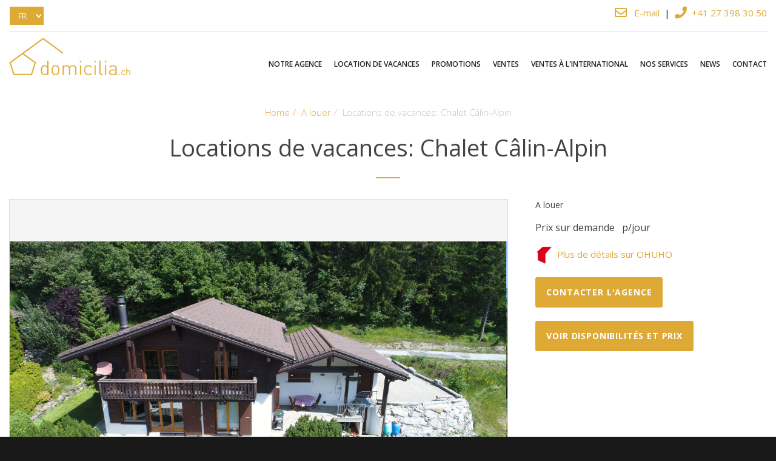

--- FILE ---
content_type: text/html; charset=utf-8
request_url: https://www.domicilia.ch/FID-0012/vacrent/arbaz/vacances/chalet-6.5-pieces
body_size: 7112
content:
<!DOCTYPE html>
<html class="wow-animation" lang="fr">
<head>
    <meta property="og:image" content="https://www.domicilia.ch/images/max_Location-Arbaz-Maison-Chalet-6-pieces-5c533b51dca8bd2060bad2990ef5353b-1.jpg" />
<meta property="og:title" content="domicilia A louer 1974 Arbaz Chalet 6.5 pi&amp;egrave;ce(s)" />
<meta property="og:url" content="https://www.domicilia.ch/FID-0012/vacrent/arbaz/vacances/chalet-6.5-pieces" />
<meta property="og:site_name" content="FI-domicilia SA" />
<meta property="og:type" content="article" />
<meta property="og:description" content="Locations de vacances: Chalet Câlin-Alpin" />
<title>domicilia A louer 1974 Arbaz Chalet 6.5 pi&egrave;ce(s)</title>
    <meta charset="UTF-8">
    <meta name="format-detection" content="telephone=no">
    <meta name="viewport"
          content="width=device-width, height=device-height, initial-scale=1.0, maximum-scale=1.0, user-scalable=0">
    <meta http-equiv="X-UA-Compatible" content="IE=Edge">
    <meta name="keywords" content="">
    <link rel="icon"
          href="/themes/intense/images/custom/domicilia/favicon.png"
          type="image/x-icon">
    <link rel="stylesheet" type="text/css" href="//fonts.googleapis.com/css?family=Montserrat:400,700%7CLato:400,700'">
    <link rel="stylesheet" href="/themes/intense/css/style.css">
    <link rel="stylesheet"
          href="/themes/intense/css/custom/domicilia/local.css">
    <style>.ie-panel {
            display: none;
            background: #212121;
            padding: 10px 0;
            box-shadow: 3px 3px 5px 0 rgba(0, 0, 0, .3);
            clear: both;
            text-align: center;
            position: relative;
            z-index: 1;
        }

        html.ie-10 .ie-panel, html.lt-ie-10 .ie-panel {
            display: block;
        }</style>
    <!-- Global site tag (gtag.js) - Google Analytics -->
    <script async
            src="https://www.googletagmanager.com/gtag/js?id=G-79D601P10E"></script>
    <script>
        window.dataLayer = window.dataLayer || [];
        function gtag() {
            dataLayer.push(arguments);
        }
        gtag('js', new Date());
        gtag('config', 'G-79D601P10E');
    </script>
    <script src="https://kit.fontawesome.com/0d15d69e7c.js" crossorigin="anonymous"></script>
</head>
<body>

<!-- Page-->
<div class="page text-center">
    <!-- Page Head-->
    <header class="page-head">
        <!-- RD Navbar Transparent-->
        <div class="rd-navbar-wrap">
            <nav class="rd-navbar rd-navbar-top-panel rd-navbar-light" data-lg-stick-up-offset="79px"
                 data-md-device-layout="rd-navbar-fixed" data-lg-device-layout="rd-navbar-static"
                 data-lg-auto-height="true" data-md-layout="rd-navbar-fixed" data-lg-layout="rd-navbar-static"
                 data-lg-stick-up="true">
                <div class="container">
                    <div class="rd-navbar-inner">
                        <div class="rd-navbar-top-panel">
                            <div class="left-side">
                                <div class="lang-select-lg d-none d-lg-block">
                                    <form action="/FID-0012/vacrent/arbaz/vacances/chalet-6.5-pieces" method="post">    <div id="language-select">

        <select name="lang" id="lang">
<option value="fr" selected="selected">FR</option>
<option value="de">DE</option>
<option value="en">EN</option>
<option value="it">IT</option>
</select>    </div>
</form>                                </div>

                            </div>
                                                        <div class="right-side">
                                <address class="contact-info text-center">
                                    <a class="obxntm" href="UQ.SGRGQG4FP@FO3G:FKRGS4@">
                                        <i class="fa fa-envelope fa-lg"></i>&nbsp;&nbsp; E-mail
                                    </a>
                                    &nbsp;|&nbsp;
                                    <a href="tel:+41 27 398 30 50"><i class="fa fa-phone fa-lg"></i>&nbsp;&nbsp;+41 27 398 30 50</a>
                                </address>
                            </div>
                        </div>

                        <!-- RD Navbar Panel-->
                        <div class="rd-navbar-panel">
                            <!-- RD Navbar Toggle-->
                            <button class="rd-navbar-toggle" data-rd-navbar-toggle=".rd-navbar, .rd-navbar-nav-wrap">
                                <span></span></button>
                            <div class="lang-select-sm d-md-none">
                                <form action="/FID-0012/vacrent/arbaz/vacances/chalet-6.5-pieces" method="post">    <div id="language-select">

        <select name="lang" id="lang">
<option value="fr" selected="selected">FR</option>
<option value="de">DE</option>
<option value="en">EN</option>
<option value="it">IT</option>
</select>    </div>
</form>                            </div>

                            <!-- RD Navbar Top Panel Toggle-->
                            <button class="rd-navbar-top-panel-toggle"
                                    data-rd-navbar-toggle=".rd-navbar, .rd-navbar-top-panel"><span></span></button>
                            <!--Navbar Brand-->
                            <div class="rd-navbar-brand"><a href="/">
                                    <img class="logo-main"
                                         src='/themes/intense/images/custom/domicilia/logo_retina_domicilia.png'
                                         alt=''/>
                                </a>
                            </div>
                        </div>
                        <div class="rd-navbar-menu-wrap">
                            <div class="rd-navbar-nav-wrap">
                                <div class="rd-navbar-mobile-scroll">
                                    <!--Navbar Brand Mobile-->
                                    <div class="rd-navbar-mobile-brand">
                                        <a href="/">
                                            <img class="logo-mobile"
                                                 src='/themes/intense/images/custom/domicilia/logo_retina_domicilia.png'
                                                 alt=''/></a></div>
                                    <!-- RD Navbar Nav-->
                                    <ul class="rd-navbar-nav">
<!--    <li class="active"><a href="index.html"><span>Home</span></a></li>-->
<!--    <li><a href="/"><span>Home</span></a></li>-->
                <li><a href="/site/page/view/domicilia.about"><span>Notre agence</span></a>
            
                                                </li>
                        <li><a href="/site/list?d=vacrent"><span>Location de vacances</span></a>
                                        
                    </li>
                        <li><a href="/site/list?rg=Promotions"><span>Promotions</span></a>
            
                    </li>
                        <li><a href="/site/list?d=sale"><span>Ventes</span></a>
                                                                    <ul class="rd-navbar-dropdown">
                                                    <li class="submenu-Ventes exclusives"><a href="/site/list?d=sale&rg=Ventes exclusives"><span class="text-middle">Ventes exclusives</span></a></li>
                                                    <li class="submenu-Chalets"><a href="/site/list?d=sale&rg=Chalets"><span class="text-middle">Chalets</span></a></li>
                                            </ul>
                            
                    </li>
                        <li><a href="/site/list?rg=Ventes+internationales"><span>Ventes à l'international</span></a>
            
                    </li>
                        <li><a href="/site/page/view/services"><span>Nos services</span></a>
            
                                                </li>
                        <li><a href="/event/event/list/?t=9"><span>News</span></a>
            
                    </li>
                        <li><a href="/site/contact"><span>Contact</span></a>
            
                    </li>
            </ul>                                </div>
                            </div>
                        </div>
                    </div>
                </div>
            </nav>
        </div>
            </header>
    <!-- Page Contents-->
    <main class="page-content">
                <div id="content">
	<section class="context-dark">
        <ul class="list-inline list-inline-dashed p text-light breadcrumb-modern offset-top-10 offset-md-top-30">
        <li class="list-inline-item active"><a href="/">Home</a></li>
        <li class="list-inline-item"><a href="/site/list?d=VACRENT">
                A louer            </a>
        </li>
        <li class="list-inline-item">
            Locations de vacances: Chalet Câlin-Alpin        </li>
    </ul>
</section>
<!--Section detail-->
<section class="section-25">
    <div class="container">
        <h2 class="font-weight-bold">
            Locations de vacances: Chalet Câlin-Alpin        </h2>
        <hr class="divider bg-saffron">
        <div class="offset-md-top-33">
            <div class="row">
                <div class="col-lg-7 col-xl-8">
                    <!-- Owl Carousel-->
                    <div class="owl-carousel owl-carousel-classic owl-centered"
                         data-items="1" data-dots="true" data-nav="true" data-nav-class="[&quot;owl-prev mdi mdi-chevron-left&quot;, &quot;owl-next mdi mdi-chevron-right&quot;]" data-lightgallery="group" data-loop="true">

                                                                                                                                <a class="thumbnail-classic" data-lightgallery="item" href="/images/max_Location-Arbaz-Maison-Chalet-6-pieces-5c533b51dca8bd2060bad2990ef5353b-1.jpg">
                                    <figure>
                                        <img width="770" height="510" src="/images/max_Location-Arbaz-Maison-Chalet-6-pieces-5c533b51dca8bd2060bad2990ef5353b-1.jpg" alt="A louer 1974 Arbaz Chalet 6.5 pi&egrave;ce(s)"/>
                                    </figure>
                                        </a>
                                                                                                                                                                <a class="thumbnail-classic" data-lightgallery="item" href="/images/max_Location-Arbaz-Maison-Chalet-6-pieces-faade580c7a4c9f5a908a61b91967c67-1.jpg">
                                    <figure>
                                        <img width="770" height="510" src="/images/max_Location-Arbaz-Maison-Chalet-6-pieces-faade580c7a4c9f5a908a61b91967c67-1.jpg" alt="A louer 1974 Arbaz Chalet 6.5 pi&egrave;ce(s)"/>
                                    </figure>
                                        </a>
                                                                                                                                                                <a class="thumbnail-classic" data-lightgallery="item" href="/images/max_Location-Arbaz-Maison-Chalet-6-pieces-8825a34d41461a45e886afddad92b125-1.jpg">
                                    <figure>
                                        <img width="770" height="510" src="/images/max_Location-Arbaz-Maison-Chalet-6-pieces-8825a34d41461a45e886afddad92b125-1.jpg" alt="A louer 1974 Arbaz Chalet 6.5 pi&egrave;ce(s)"/>
                                    </figure>
                                        </a>
                                                                                                                                                                <a class="thumbnail-classic" data-lightgallery="item" href="/images/max_Location-Arbaz-Maison-Chalet-6-pieces-f9ccc2da944ead547d53ae7a422dc865-1.jpg">
                                    <figure>
                                        <img width="770" height="510" src="/images/max_Location-Arbaz-Maison-Chalet-6-pieces-f9ccc2da944ead547d53ae7a422dc865-1.jpg" alt="A louer 1974 Arbaz Chalet 6.5 pi&egrave;ce(s)"/>
                                    </figure>
                                        </a>
                                                                                                                                                                <a class="thumbnail-classic" data-lightgallery="item" href="/images/max_Location-Arbaz-Maison-Chalet-6-pieces-a8d41961d38886cacddfcc11acb85d22-1.jpg">
                                    <figure>
                                        <img width="770" height="510" src="/images/max_Location-Arbaz-Maison-Chalet-6-pieces-a8d41961d38886cacddfcc11acb85d22-1.jpg" alt="A louer 1974 Arbaz Chalet 6.5 pi&egrave;ce(s)"/>
                                    </figure>
                                        </a>
                                                                                                                                                                <a class="thumbnail-classic" data-lightgallery="item" href="/images/max_Location-Arbaz-Maison-Chalet-6-pieces-9ae26d57e3ce388739561afb18e08988-1.jpg">
                                    <figure>
                                        <img width="770" height="510" src="/images/max_Location-Arbaz-Maison-Chalet-6-pieces-9ae26d57e3ce388739561afb18e08988-1.jpg" alt="A louer 1974 Arbaz Chalet 6.5 pi&egrave;ce(s)"/>
                                    </figure>
                                        </a>
                                                                                                                                                                <a class="thumbnail-classic" data-lightgallery="item" href="/images/max_Location-Arbaz-Maison-Chalet-6-pieces-d81669e46011545cb42aa74cd81be230-1.jpg">
                                    <figure>
                                        <img width="770" height="510" src="/images/max_Location-Arbaz-Maison-Chalet-6-pieces-d81669e46011545cb42aa74cd81be230-1.jpg" alt="A louer 1974 Arbaz Chalet 6.5 pi&egrave;ce(s)"/>
                                    </figure>
                                        </a>
                                                                                                                                                                <a class="thumbnail-classic" data-lightgallery="item" href="/images/max_Location-Arbaz-Maison-Chalet-6-pieces-1496616891953e790dcabfa254846969-1.jpg">
                                    <figure>
                                        <img width="770" height="510" src="/images/max_Location-Arbaz-Maison-Chalet-6-pieces-1496616891953e790dcabfa254846969-1.jpg" alt="A louer 1974 Arbaz Chalet 6.5 pi&egrave;ce(s)"/>
                                    </figure>
                                        </a>
                                                                                                                                                                <a class="thumbnail-classic" data-lightgallery="item" href="/images/max_Location-Arbaz-Maison-Chalet-6-pieces-6fbad1fe17ae6cbe800b82d603742346-1.jpg">
                                    <figure>
                                        <img width="770" height="510" src="/images/max_Location-Arbaz-Maison-Chalet-6-pieces-6fbad1fe17ae6cbe800b82d603742346-1.jpg" alt="A louer 1974 Arbaz Chalet 6.5 pi&egrave;ce(s)"/>
                                    </figure>
                                        </a>
                                                                                                                                                                <a class="thumbnail-classic" data-lightgallery="item" href="/images/max_Location-Arbaz-Maison-Chalet-6-pieces-2384f3a3e6228319c8c6cff6b048e0d0-1.jpg">
                                    <figure>
                                        <img width="770" height="510" src="/images/max_Location-Arbaz-Maison-Chalet-6-pieces-2384f3a3e6228319c8c6cff6b048e0d0-1.jpg" alt="A louer 1974 Arbaz Chalet 6.5 pi&egrave;ce(s)"/>
                                    </figure>
                                        </a>
                                                                                                                                                                <a class="thumbnail-classic" data-lightgallery="item" href="/images/max_Location-Arbaz-Maison-Chalet-6-pieces-f2c3920fe8fa57bf0c03ee962d40ba9b-1.jpg">
                                    <figure>
                                        <img width="770" height="510" src="/images/max_Location-Arbaz-Maison-Chalet-6-pieces-f2c3920fe8fa57bf0c03ee962d40ba9b-1.jpg" alt="A louer 1974 Arbaz Chalet 6.5 pi&egrave;ce(s)"/>
                                    </figure>
                                        </a>
                                                                                                                                                                <a class="thumbnail-classic" data-lightgallery="item" href="/images/max_Location-Arbaz-Maison-Chalet-6-pieces-d74606e82c38ea56ff6f7a074f18d905-1.jpg">
                                    <figure>
                                        <img width="770" height="510" src="/images/max_Location-Arbaz-Maison-Chalet-6-pieces-d74606e82c38ea56ff6f7a074f18d905-1.jpg" alt="A louer 1974 Arbaz Chalet 6.5 pi&egrave;ce(s)"/>
                                    </figure>
                                        </a>
                                                                                                                                                                <a class="thumbnail-classic" data-lightgallery="item" href="/images/max_Location-Arbaz-Maison-Chalet-6-pieces-2f554821e561e381579fbc52f9095f74-1.jpg">
                                    <figure>
                                        <img width="770" height="510" src="/images/max_Location-Arbaz-Maison-Chalet-6-pieces-2f554821e561e381579fbc52f9095f74-1.jpg" alt="A louer 1974 Arbaz Chalet 6.5 pi&egrave;ce(s)"/>
                                    </figure>
                                        </a>
                                                                                </div>
                    <div class="text-md-left text-left offset-top-20">
                        <h4>
                            Chalet&nbsp;
                            6.5 pi&egrave;ce(s)                            0 m&sup2; -
                            <span class="itemlocation">Arbaz</span>
                        </h4>
                        <h6 class="font-weight-bold">Description</h6>
                        Location de vacances: Beau chalet, situé dans un quartier calme et tranquille pour profiter de la nature, à la Route de Créhapalo L43. Entouré d'une belle terrasse et pelouse, avec vue imprenable sur les Alpes Valaisannes.<br />A 5 min de la station d'Anzère, de son domaine skiable et de son Spa&Wellness, à 30 min de Crans-Montana et à 17 min de Sion et de l'autoroute. Accès facile toute l'année, places de parc.<br /><br /> En louant un chalet chez nous, <b>du 01 juin au 01 novembre</b>, vous bénéficiez <b>gratuitement</b>:<br /><br />- Entrée à la piscine d'Anzère.<br />- Accès aux remontées mécaniques -réduction 50%.<br />- Fun Park-Anzère pour toute la famille.<br />- Navette spéciale vers le Barrage de Tseuzier. <br />- Entrée au Musée Valaisan des Bisses. <br />- Tennis d'Arbaz et d'Anzère.<br /> <br />Et encore plus sur :<br />https://www.anzere.ch/tourisme-ski-spa/pass-anzere-liberte-971.html<br /><br />Pour plus de renseignements veuillez, nous contacter au 027 398 30 50.<br /><br /><strong>Situation</strong>:<br />Route de Créhapalo L43, 1974 Arbaz<br /><br /><strong>Loisirs</strong>:<br />ski, pêche, natation, randonnées pédestre, tennis, golf<br /><br /><strong>Sous-sol</strong>:<br /><ul><li>Buanderie.</li></ul><strong>Rez-de-Chaussée</strong>:<br /><ul><li>Hall d'entrée, vestiaire.</li><li>Salle de douche, WC.</li><li>Cuisine ouverte, bien équipée.</li><li>Séjour, cheminée, salle à manger, TV, WIFI.</li><li>1 chambre Sud- lit double, 160/200, sortie sur terrasse.</li><li>Accès à l'étage par escaliers en bois.</li><li>Grande terrasse.</li><li><b>Accès par un demi-niveau</b></li><li>1 chambre- lit double, 160/200.</li><li>1 chambre Nord- lits à étage, 80/200.</li></ul><br /><br /><strong>Rez supérieur</strong>:<br /><ul><li>1 chambre parentale-Nord-Est, lit double, 160/200.</li><li>Salle de bain, salle de douche, WC.</li><li>Sauna.</li><li>Mezzanine, espace lecture et coin détente.</li><li>Grand balcon sud.</li></ul><strong>Remarques</strong>:<br /><b>Charges à régler sur place :</b><br /><b>Blanchissage :</b> Le linge peut être apporté ou loué sur place au prix de CHF 25.- par personne (literie, linge de bain). A réserver d'avance, S.V.P.<br /><b>Nettoyage : </b> Supplément CHF. 30.- pour les animaux.<br /><b>Taxes de séjour</b> : Adultes : CHF 3.50- par nuit <br /> Enfants de 06 à 16 ans : CHF 1.75/par nuit.<br /><br />Les taxes de séjours peuvent être soumis à des modifications<br/>Pour plus de renseignements, veuillez nous contacter au 027 398 30 50 ou info@domicilia.ch<br/><br/>                    </div>
                    <div class="offset-top-10">
                        <!-- Bootstrap Table-->
                        <div class="table-responsive clearfix">
                            <table class="table table-striped">
                                <tr>
                                    <th>Caract&eacute;ristiques                                        <span>FID-0012</span>
                                    </th>
                                    <th></th>
                                </tr>
                                <tr><th>Destination</th><td>Location de vacances</td></tr>
<tr><th>Zone</th><td>Chalets</td></tr>
<tr><th>Disponibilit&eacute;</th><td>De suite</td></tr>
<tr><th>Prix</th><td>Prix sur demandep/jour</td></tr>
<tr><th>Nombre de pi&egrave;ces</th><td>6.5</td></tr>
<tr><th>Surface habitable</th><td>0 m2</td></tr>
<tr><th>Vue d&eacute;gag&eacute;e</th><td><i class="fa fa-check-square-o"></i></td></tr>
<tr><th>Place de parc</th><td><i class="fa fa-check-square-o"></i></td></tr>
<tr><th>Balcon</th><td><i class="fa fa-check-square-o"></i></td></tr>
                            </table>
                        </div>
                    </div>
                </div>
                <div class="col-lg-5 col-xl-4 text-lg-left inset-lg-left-30 offset-top-20 offset-md-top-0">
                    <div class="row">
                        <div class="col-sm-12 order-lg-1 offset-top-20 offset-lg-top-0">
                            <h6 class="font-weight-bold offset-bo">A louer</h6>
                            <div class="offset-top-10 offset-lg-top-10">
                                <h5 class="font-weight-bold">
                                    <span>
                                        Prix sur demande                                    </span>
                                    <span>&nbsp;
                                        p/jour                                    </span>
                                </h5>
                            </div>
                        </div>
                        <div class="col-sm-12 order-lg-2 offset-top-20 offset-lg-top-20">
                            <a href="https://www.ohuho.com/Location-de-vacances-Arbaz-Maison-Chalet-6-pi%C3%A8ces/fr/accueil/public/objectdetail/1/11410/home" target="_blank">
                                <img src="/themes/intense/images/ohuho-icon.png" alt="">
                                Plus de d&eacute;tails sur OHUHO                            </a>
                        </div>
                        <div class="col-sm-12 order-lg-2 offset-top-20 offset-lg-top-20">
                            <a class="btn btn-primary" href="/site/contact?obj=FID-0012">Contacter l'agence</a>
                                                            <br><br>
                                <a class="btn btn-primary" href="/site/contact?obj=FID-0012&cal=1">Voir disponibilités et prix</a>
                                                    </div>
                                                <div class="col-sm-12 offset-top-20 order-lg-4">
                            <div class="unit unit-md flex-lg-row">
                                <div class="unit-body">
                                    <div>
    <h5 class="font-weight-bold">FI-domicilia.ch SA</h5>
</div>
<a href="https://www.google.com/maps/place/Route de la Biola 2, 1974 Arbaz" target="_blank">
<address>
    Alain Torrent<br>
    Route de la Biola 2<br>
    CH - 1974&nbsp;Arbaz<br><br>
</address>
</a>

<ul class="list-unstyled">
            <li class="pbs"><a href="tel:+41273983050">
                <i style="padding-right: 10px" class="fa fa-phone fa-lg"></i>&nbsp;&nbsp;+41 27 398 30 50</a></li>
                        <li class="pbs">
            <a class="obxntm" href="UQ.SGRGQG4FP@FO3G:FKRGS4@" rel="nofollow">
                <i class="fa fa-envelope fa-lg"></i>&nbsp;&nbsp; E-mail
            </a>
        </li>
        <!--
        <li><a href="mailto:"><i class="fa fa-envelope fa-lg"></i>&nbsp;&nbsp;</a></li>
    --></ul>                                </div>
                            </div>
                        </div>
                        <div class="col-sm-12 order-lg-5">
                            <style>
    ul.social-share {display: flex;flex-direction: row;flex-wrap: wrap;padding: 0;margin:0;}
    ul.social-share li {list-style: none;display: inline-block;width: calc(80% / 4);}
    .social-share .fa {font-size: 1.8em}
    @media screen and (min-width: 500px) { li.whatsapp {display: none !important;} }
</style>
<div class="social-share-wrap">
    <p><strong>Partagez cette page</strong></p>
<ul class="large-icon social-share">
    <li><a alt="Linkedin" class="linkedin"
           href="https://www.linkedin.com/shareArticle?mini=true&url=www.domicilia.ch/FID-0012/vacrent/arbaz/vacances/chalet-6.5-pieces&title=Locations+de+vacances%3A+Chalet+C%C3%A2lin-Alpin&summary=&source="
           target="_blank"><i class="fa fa-linkedin"></i></a></li>
    <li><a alt="Twitter" class="twitter"
           href="http://twitter.com/share?text=Locations+de+vacances%3A+Chalet+C%C3%A2lin-Alpin&url=www.domicilia.ch/FID-0012/vacrent/arbaz/vacances/chalet-6.5-pieces&hashtags="
           target="_blank"><i class="fa fa-twitter"></i></a></li>
    <li><a alt="Facebook" class="facebook"
           href="https://www.facebook.com/sharer/sharer.php?u=www.domicilia.ch/FID-0012/vacrent/arbaz/vacances/chalet-6.5-pieces"
           target="_blank"><i class="fa fa-facebook"></i></a></li>
    <li class="whatsapp"><a alt="Whatsapp" class="whatsapp"
           href="whatsapp://send?text=www.domicilia.ch/FID-0012/vacrent/arbaz/vacances/chalet-6.5-pieces"
           target="_blank"><i class="fa fa-whatsapp"></i></a></li>

    <li><a alt="Mail" class="linkedin"
           href="mailto:?&subject=Locations de vacances: Chalet Câlin-Alpin&body=www.domicilia.ch/FID-0012/vacrent/arbaz/vacances/chalet-6.5-pieces"><i
                    class="fa fa-envelope-o"></i></a></li>
</ul>
</div>                        </div>
                        <div class="col-sm-12 offset-top-66 order-lg-3">
                            <div id="map_canvas" style="width:100%; height:350px"></div>
<script>
    var geocoder;
    var map;
    var currCenter;

    function codeAddress() {
        geocoder = new google.maps.Geocoder();

        //var address = ', 1974 Arbaz';
        var address = ', 1974 Arbaz';

        geocoder.geocode({'address': address}, function (results, status) {
            if (status == google.maps.GeocoderStatus.OK) {

                var mapOptions = {
                    zoom: 12,
                    center: results[0].geometry.location,
                    //center: {lat: -34.397, lng: 150.644},
                    mapTypeId: google.maps.MapTypeId.ROADMAP
                }
                map = new google.maps.Map(document.getElementById('map_canvas'), mapOptions);
                map.setCenter(results[0].geometry.location);
                currCenter = map.getCenter();
                var marker = new google.maps.Marker({
                    map: map,
                    position: results[0].geometry.location
                });
            } else {
                //alert('Geocode was not successful for the following reason: ' + status);
                console.log('Geocode was not successful for the following reason: ' + status + ' - trying to get the address with locality');
                var address = '1974 Arbaz';
                geocoder.geocode({'address': address}, function (results, status) {
                    if (status == google.maps.GeocoderStatus.OK) {

                        var mapOptions = {
                            zoom: 12,
                            center: results[0].geometry.location,
                            //center: {lat: -34.397, lng: 150.644},
                            mapTypeId: google.maps.MapTypeId.ROADMAP
                        }
                        map = new google.maps.Map(document.getElementById('map_canvas'), mapOptions);
                        map.setCenter(results[0].geometry.location);
                        currCenter = map.getCenter();
                        var marker = new google.maps.Marker({
                            map: map,
                            position: results[0].geometry.location
                        });
                    } else {
                        //alert('Geocode was not successful for the following reason: ' + status);
                        console.log('Geocode was not successful for the following reason: ' + status);
                        var address = '1974 Arbaz';

                    }
                });

            }
        });
    }


</script>
<script src="https://maps.googleapis.com/maps/api/js?key=AIzaSyDf4WJRTetMxdyMpUz49zbSK_sFMTbpXto&callback=codeAddress" async defer></script>

                        </div>
                    </div>
                </div>
            </div>
        </div>
    </div>
</section></div><!-- content -->
    </main>
    <!-- Page Footers-->
            <!-- Default footer-->
        <footer class="section-relative section-top-34 section-bottom-34 page-footer bg-gray-base context-dark">
        <div class="container">
            <div class="row justify-content-md-center text-xl-left">
                <div class="col-md-8 col-lg-12">
                    <div class="row justify-content-sm-center to-reorder">
                        <div class="col-sm-6 text-sm-left col-lg-3 col-xl-3 order-xl-4">
                            <div class="row justify-content-center member-of">
                                <div class="col-xs-6">
                                    <span class="small member">Membre</span><br>
                                    <a href="https://www.ohuho.com/fr/domicilia" target="_blank">
                                        <img id="flogo" height="30"
                                             src="/themes/intense/images/ohuho-inv.png"
                                             alt="OHUHO Real Estate Network"><br>
                                    </a>
                                </div>
                                <div class="col-xs-6">
                                                                            <span class="small member">Membre</span><br>
                                    <a href="https://uspi.ch" target="_blank">
                                        <img class="add-logo"
                                             src="/themes/intense/images/custom/domicilia/logo_uspi.png"
                                             alt="">
                                    </a>
                                                                    </div>
                            </div>
                        </div>
                        <div class="col-sm-6 offset-top-41 offset-sm-top-0 text-sm-left col-lg-3 col-xl-3 order-xl-3">
                            <h6 class="text-uppercase text-spacing-60">Menu</h6>
                            <div class="d-block">
                                <div class="d-inline-block menu-footer">
                                    <ul class="list list-marked">
                        <li><a href="/site/page/view/domicilia.about"><span>Notre agence</span></a></li>
                                <li><a href="/site/list?d=vacrent"><span>Location de vacances</span></a></li>
                                <li><a href="/site/list?rg=Promotions"><span>Promotions</span></a></li>
                                <li><a href="/site/list?d=sale"><span>Ventes</span></a></li>
                                <li><a href="/site/list?rg=Ventes+internationales"><span>Ventes à l'international</span></a></li>
                                <li><a href="/site/page/view/services"><span>Nos services</span></a></li>
                                <li><a href="/event/event/list/?t=9"><span>News</span></a></li>
                                <li><a href="/site/contact"><span>Contact</span></a></li>
            </ul>                                </div>
                            </div>
                        </div>
                        <div class="col-sm-6 offset-top-41 col-lg-3 offset-lg-top-0 text-lg-left col-xl-3 order-xl-2">
                            <div>
    <h5 class="font-weight-bold">FI-domicilia.ch SA</h5>
</div>
<a href="https://www.google.com/maps/place/Route de la Biola 2, 1974 Arbaz" target="_blank">
<address>
    Alain Torrent<br>
    Route de la Biola 2<br>
    CH - 1974&nbsp;Arbaz<br><br>
</address>
</a>

<ul class="list-unstyled">
            <li class="pbs"><a href="tel:+41273983050">
                <i style="padding-right: 10px" class="fa fa-phone fa-lg"></i>&nbsp;&nbsp;+41 27 398 30 50</a></li>
                        <li class="pbs">
            <a class="obxntm" href="UQ.SGRGQG4FP@FO3G:FKRGS4@" rel="nofollow">
                <i class="fa fa-envelope fa-lg"></i>&nbsp;&nbsp; E-mail
            </a>
        </li>
        <!--
        <li><a href="mailto:"><i class="fa fa-envelope fa-lg"></i>&nbsp;&nbsp;</a></li>
    --></ul>                                                    </div>
                        <div class="col-sm-6 col-xl-3 order-xl-1 offset-xl-top-0">
                            <!-- Footer brand-->


                            <div class="footer-brand">
                                <a href="/"><img class="logo-footer"
                                                 src='/themes/intense/images/custom/domicilia/logo_retina_domicilia.png'
                                                 alt=''/></a><br><br>

                            </div>
                            <ul class="list-inline">
                        <li class="list-inline-item"><a class="icon fa fa-facebook icon-xxs icon-circle icon-darkest-filled" href="https://www.facebook.com/profile.php?id=100057568144685&locale=fr_FR" target="_blank"></a></li>
                                <li class="list-inline-item"><a class="icon fa fa-instagram icon-xxs icon-circle icon-darkest-filled" href="https://www.instagram.com/domicilia.ch/" target="_blank"></a></li>
            </ul>                        </div>
                    </div>
                </div>
            </div>
        </div>
    </footer>
    </div>
<!-- Global Mailform Output-->
<div class="snackbars" id="form-output-global"></div>
<!-- Java script-->
<script src="/themes/intense/js/core.min.js"></script>
<script src="/themes/intense/js/script.js"></script>
<script src="/themes/intense/js/obxntm.js"></script>
<script type="text/javascript" src="/assets/eda4fea9/jquery.yii.js"></script>
<script type="text/javascript">
/*<![CDATA[*/
jQuery('body').on('change','#lang',function(){jQuery.yii.submitForm(this,'',{});return false;});
/*]]>*/
</script>
</body>
</html>

--- FILE ---
content_type: text/css
request_url: https://www.domicilia.ch/themes/intense/css/style.css
body_size: 169152
content:
@charset "UTF-8";:root {	--blue: #007bff;	--indigo: #6610f2;	--purple: #6f42c1;	--pink: #e83e8c;	--red: #dc3545;	--orange: #fd7e14;	--yellow: #ffc107;	--green: #28a745;	--teal: #20c997;	--cyan: #17a2b8;	--white: #fff;	--gray: #6c757d;	--gray-dark: #343a40;	--primary: #ffa200;	--success: #abcc37;	--info: #79ccf2;	--warning: #f5bf2f;	--danger: #f54b0f;	--deluge: #8668ad;	--dark: #212121;	--breakpoint-xs: 0;	--breakpoint-sm: 480px;	--breakpoint-md: 768px;	--breakpoint-lg: 992px;	--breakpoint-xl: 1200px;	--breakpoint-xxl: 1600px;	--font-family-sans-serif: "Lato", Helvetica, Arial, sans-serif;	--font-family-monospace: Menlo, Monaco, Consolas, "Courier New", monospace;}@media print {	*,	*::before,	*::after {		text-shadow: none !important;		box-shadow: none !important;	}	a:not(.btn) {		text-decoration: underline;	}	abbr[title]::after {		content: " (" attr(title) ")";	}	pre {		white-space: pre-wrap !important;	}	pre,	blockquote {		border: 1px solid #d9d9d9;		page-break-inside: avoid;	}	thead {		display: table-header-group;	}	tr,	img {		page-break-inside: avoid;	}	p,	h2,	h3 {		orphans: 3;		widows: 3;	}	h2,	h3 {		page-break-after: avoid;	}	@page {		size: a3;	}	body {		min-width: 992px !important;	}	.container {		min-width: 992px !important;	}	.navbar {		display: none;	}	.badge {		border: 1px solid #191919;	}	.table {		border-collapse: collapse !important;	}	.table td,	.table th {		background-color: #fff !important;	}	.table-bordered th,	.table-bordered td {		border: 1px solid #c4c4c4 !important;	}	.table-dark {		color: inherit;	}	.table-dark th,	.table-dark td,	.table-dark thead th,	.table-dark tbody + tbody {		border-color: #ddd;	}	.table .thead-dark th {		color: inherit;		border-color: #ddd;	}}/*.logo-main {	width: 100%;}*/*,*::before,*::after {	box-sizing: border-box;}html {	font-family: sans-serif;	line-height: 1.15;	-webkit-text-size-adjust: 100%;	-ms-text-size-adjust: 100%;	-ms-overflow-style: scrollbar;	-webkit-tap-highlight-color: rgba(25, 25, 25, 0);}@-ms-viewport {	width: device-width;}article,aside,figcaption,figure,footer,header,hgroup,main,nav,section {	display: block;}body {	margin: 0;	font-family: "Lato", Helvetica, Arial, sans-serif;	font-size: 15px;	font-weight: 400;	line-height: 1.5;	color: #434345;	text-align: left;	background-color: #191919;}[tabindex="-1"]:focus {	outline: 0 !important;}hr {	box-sizing: content-box;	height: 0;	overflow: visible;}h1,h2,h3,h4,h5,h6 {	margin-top: 0;	margin-bottom: 0;}p {	margin-top: 0;	margin-bottom: 1rem;}abbr[title],abbr[data-original-title] {	text-decoration: underline;	text-decoration: underline dotted;	cursor: help;	border-bottom: 0;}address {	/*margin-bottom: 1rem;*/	font-style: normal;	line-height: inherit;}ol,ul,dl {	margin-top: 0;	margin-bottom: 1rem;}ol ol,ul ul,ol ul,ul ol {	margin-bottom: 0;}dt {	font-weight: 700;}dd {	margin-bottom: .5rem;	margin-left: 0;}blockquote {	margin: 0 0 1rem;}dfn {	font-style: italic;}b,strong {	font-weight: bolder;}small {	font-size: 80%;}sub,sup {	position: relative;	font-size: 75%;	line-height: 0;	vertical-align: baseline;}sub {	bottom: -.25em;}sup {	top: -.5em;}a {	color: inherit;	text-decoration: none;	background-color: transparent;	-webkit-text-decoration-skip: objects;}a:hover {	color: inherit;	text-decoration: underline;}a:not([href]):not([tabindex]) {	color: inherit;	text-decoration: none;}a:not([href]):not([tabindex]):hover,a:not([href]):not([tabindex]):focus {	color: inherit;	text-decoration: none;}a:not([href]):not([tabindex]):focus {	outline: 0;}pre,code,kbd,samp {	font-family: Menlo, Monaco, Consolas, "Courier New", monospace;	font-size: 1em;}pre {	margin-top: 0;	margin-bottom: 1rem;	overflow: auto;	-ms-overflow-style: scrollbar;}figure {	margin: 0 0 1rem;}img {	vertical-align: middle;	border-style: none;}svg:not(:root) {	overflow: hidden;}table {	border-collapse: collapse;}caption {	padding-top: 8px;	padding-bottom: 8px;	color: #6c757d;	text-align: left;	caption-side: bottom;}th {	text-align: inherit;}label {	display: inline-block;	margin-bottom: 0.5rem;}button {	border-radius: 0;}button:focus {	outline: 1px dotted;	outline: 5px auto -webkit-focus-ring-color;}input,button,select,optgroup,textarea {	margin: 0;	font-family: inherit;	font-size: inherit;	line-height: inherit;}button,input {	overflow: visible;}button,select {	text-transform: none;}button,html [type="button"],[type="reset"],[type="submit"] {	-webkit-appearance: button;}button::-moz-focus-inner,[type="button"]::-moz-focus-inner,[type="reset"]::-moz-focus-inner,[type="submit"]::-moz-focus-inner {	padding: 0;	border-style: none;}input[type="radio"],input[type="checkbox"] {	box-sizing: border-box;	padding: 0;}input[type="date"],input[type="time"],input[type="datetime-local"],input[type="month"] {	-webkit-appearance: listbox;}textarea {	overflow: auto;	resize: vertical;}fieldset {	min-width: 0;	padding: 0;	margin: 0;	border: 0;}legend {	display: block;	width: 100%;	max-width: 100%;	padding: 0;	margin-bottom: .5rem;	font-size: 1.5rem;	line-height: inherit;	color: inherit;	white-space: normal;}progress {	vertical-align: baseline;}[type="number"]::-webkit-inner-spin-button,[type="number"]::-webkit-outer-spin-button {	height: auto;}[type="search"] {	outline-offset: -2px;	-webkit-appearance: none;}[type="search"]::-webkit-search-cancel-button,[type="search"]::-webkit-search-decoration {	-webkit-appearance: none;}::-webkit-file-upload-button {	font: inherit;	-webkit-appearance: button;}output {	display: inline-block;}summary {	display: list-item;	cursor: pointer;}template {	display: none;}[hidden] {	display: none !important;}h1,h2,h3,h4,h5,h6,.h1,.h2,.h3,.h4,.h5,.h6 {	margin-bottom:0;	font-family: "Montserrat", sans-serif;	font-weight: 400;	line-height: 1.1;	color: inherit;}h1,.h1 {	font-size: 45px;}h2,.h2 {	font-size: 38px;}h3,.h3 {	font-size: 30px;}h4,.h4 {	font-size: 24px;}h5,.h5 {	font-size: 17px;}h6,.h6 {	font-size: 15px;}.lead {	font-size: 1.25rem;	font-weight: 300;}.display-1 {	font-size: 6rem;	font-weight: 300;	line-height: 1.2;}.display-2 {	font-size: 5.5rem;	font-weight: 300;	line-height: 1.2;}.display-3 {	font-size: 4.5rem;	font-weight: 300;	line-height: 1.2;}.display-4 {	font-size: 3.5rem;	font-weight: 300;	line-height: 1.2;}hr {	margin-top: 1rem;	margin-bottom: 1rem;	border: 0;	border-top: 1px solid rgba(0, 0, 0, 0.1);}small,.small {	font-size: 80%;	font-weight: 400;}mark,.mark {	padding: 0.2em;	background-color: #fcf8e3;}.list-unstyled {	padding-left: 0;	list-style: none;}.list-inline {	padding-left: 0;	list-style: none;}.list-inline-item {	display: inline-block;}.list-inline-item:not(:last-child) {	margin-right: 0.5rem;}.initialism {	font-size: 90%;	text-transform: uppercase;}.blockquote {	margin-bottom: 1rem;	font-size: 20px;}.blockquote-footer {	display: block;	font-size: 80%;	color: #c4c4c4;}.blockquote-footer::before {	content: "\2014 \00A0";}.wrap-thumb {overflow: hidden; background-color: whitesmoke;border: 1px solid #ddd}.wrap-thumb img {width: 100%}.img-fluid {	height: auto;	width: 100%;}.img-thumbnail {	padding: 0;	background-color: #191919;	border: 1px solid #dee2e6;	border-radius: 5px;	max-width: 100%;	height: auto;}.figure {	display: inline-block;}.figure-img {	margin-bottom: 0.5rem;	line-height: 1;}.figure-caption {	font-size: 90%;	color: #6c757d;}code {	font-size: 87.5%;	color: #c7254e;	word-break: break-word;}a > code {	color: inherit;}kbd {	padding: 0.2rem 0.4rem;	font-size: 87.5%;	color: #fff;	background-color: #333;	border-radius: 0.2rem;}kbd kbd {	padding: 0;	font-size: 100%;	font-weight: 700;}pre {	display: block;	font-size: 87.5%;	color: #9b9b9b;}pre code {	font-size: inherit;	color: inherit;	word-break: normal;}.pre-scrollable {	max-height: 340px;	overflow-y: scroll;}.container {	width: 100%;	padding-right: 15px;	padding-left: 15px;	margin-right: auto;	margin-left: auto;}@media (min-width: 480px) {	.container {		max-width: 540px;	}}@media (min-width: 768px) {	.container {		max-width: 720px;	}}@media (min-width: 992px) {	.container {		max-width: 960px;	}}@media (min-width: 1200px) {	.container {		max-width: 1400px;	}}.container-fluid {	width: 100%;	padding-right: 15px;	padding-left: 15px;	margin-right: auto;	margin-left: auto;}.row {	display: flex;	flex-wrap: wrap;	margin-right: -15px;	margin-left: -15px;}.no-gutters {	margin-right: 0;	margin-left: 0;}.no-gutters > .col,.no-gutters > [class*="col-"] {	padding-right: 0;	padding-left: 0;}.col-1,.col-2,.col-3,.col-4,.col-5,.col-6,.col-7,.col-8,.col-9,.col-10,.col-11,.col-12,.col,.col-auto,.col-sm-1,.col-sm-2,.col-sm-3,.col-sm-4,.col-sm-5,.col-sm-6,.col-sm-7,.col-sm-8,.col-sm-9,.col-sm-10,.col-sm-11,.col-sm-12,.col-sm,.col-sm-auto,.col-md-1,.col-md-2,.col-md-3,.col-md-4,.col-md-5,.col-md-6,.col-md-7,.col-md-8,.col-md-9,.col-md-10,.col-md-11,.col-md-12,.col-md,.col-md-auto,.col-lg-1,.col-lg-2,.col-lg-3,.col-lg-4,.col-lg-5,.col-lg-6,.col-lg-7,.col-lg-8,.col-lg-9,.col-lg-10,.col-lg-11,.col-lg-12,.col-lg,.col-lg-auto,.col-xl-1,.col-xl-2,.col-xl-3,.col-xl-4,.col-xl-5,.col-xl-6,.col-xl-7,.col-xl-8,.col-xl-9,.col-xl-10,.col-xl-11,.col-xl-12,.col-xl,.col-xl-auto,.col-xxl-1,.col-xxl-2,.col-xxl-3,.col-xxl-4,.col-xxl-5,.col-xxl-6,.col-xxl-7,.col-xxl-8,.col-xxl-9,.col-xxl-10,.col-xxl-11,.col-xxl-12,.col-xxl,.col-xxl-auto {	position: relative;	width: 100%;	min-height: 1px;	padding-right: 15px;	padding-left: 15px;}.col {	flex-basis: 0;	flex-grow: 1;	max-width: 100%;}.col-auto {	flex: 0 0 auto;	width: auto;	max-width: none;}.col-1 {	flex: 0 0 8.33333%;	max-width: 8.33333%;}.col-2 {	flex: 0 0 16.66667%;	max-width: 16.66667%;}.col-3 {	flex: 0 0 25%;	max-width: 25%;}.col-4 {	flex: 0 0 33.33333%;	max-width: 33.33333%;}.col-5 {	flex: 0 0 41.66667%;	max-width: 41.66667%;}.col-6 {	flex: 0 0 50%;	max-width: 50%;}.col-7 {	flex: 0 0 58.33333%;	max-width: 58.33333%;}.col-8 {	flex: 0 0 66.66667%;	max-width: 66.66667%;}.col-9 {	flex: 0 0 75%;	max-width: 75%;}.col-10 {	flex: 0 0 83.33333%;	max-width: 83.33333%;}.col-11 {	flex: 0 0 91.66667%;	max-width: 91.66667%;}.col-12 {	flex: 0 0 100%;	max-width: 100%;}.order-first {	order: -1;}.order-last {	order: 13;}.order-0 {	order: 0;}.order-1 {	order: 1;}.order-2 {	order: 2;}.order-3 {	order: 3;}.order-4 {	order: 4;}.order-5 {	order: 5;}.order-6 {	order: 6;}.order-7 {	order: 7;}.order-8 {	order: 8;}.order-9 {	order: 9;}.order-10 {	order: 10;}.order-11 {	order: 11;}.order-12 {	order: 12;}.offset-1 {	margin-left: 8.33333%;}.offset-2 {	margin-left: 16.66667%;}.offset-3 {	margin-left: 25%;}.offset-4 {	margin-left: 33.33333%;}.offset-5 {	margin-left: 41.66667%;}.offset-6 {	margin-left: 50%;}.offset-7 {	margin-left: 58.33333%;}.offset-8 {	margin-left: 66.66667%;}.offset-9 {	margin-left: 75%;}.offset-10 {	margin-left: 83.33333%;}.offset-11 {	margin-left: 91.66667%;}@media (min-width: 480px) {	.col-sm {		flex-basis: 0;		flex-grow: 1;		max-width: 100%;	}	.col-sm-auto {		flex: 0 0 auto;		width: auto;		max-width: none;	}	.col-sm-1 {		flex: 0 0 8.33333%;		max-width: 8.33333%;	}	.col-sm-2 {		flex: 0 0 16.66667%;		max-width: 16.66667%;	}	.col-sm-3 {		flex: 0 0 25%;		max-width: 25%;	}	.col-sm-4 {		flex: 0 0 33.33333%;		max-width: 33.33333%;	}	.col-sm-5 {		flex: 0 0 41.66667%;		max-width: 41.66667%;	}	.col-sm-6 {		flex: 0 0 50%;		max-width: 50%;	}	.col-sm-7 {		flex: 0 0 58.33333%;		max-width: 58.33333%;	}	.col-sm-8 {		flex: 0 0 66.66667%;		max-width: 66.66667%;	}	.col-sm-9 {		flex: 0 0 75%;		max-width: 75%;	}	.col-sm-10 {		flex: 0 0 83.33333%;		max-width: 83.33333%;	}	.col-sm-11 {		flex: 0 0 91.66667%;		max-width: 91.66667%;	}	.col-sm-12 {		flex: 0 0 100%;		max-width: 100%;	}	.order-sm-first {		order: -1;	}	.order-sm-last {		order: 13;	}	.order-sm-0 {		order: 0;	}	.order-sm-1 {		order: 1;	}	.order-sm-2 {		order: 2;	}	.order-sm-3 {		order: 3;	}	.order-sm-4 {		order: 4;	}	.order-sm-5 {		order: 5;	}	.order-sm-6 {		order: 6;	}	.order-sm-7 {		order: 7;	}	.order-sm-8 {		order: 8;	}	.order-sm-9 {		order: 9;	}	.order-sm-10 {		order: 10;	}	.order-sm-11 {		order: 11;	}	.order-sm-12 {		order: 12;	}	.offset-sm-0 {		margin-left: 0;	}	.offset-sm-1 {		margin-left: 8.33333%;	}	.offset-sm-2 {		margin-left: 16.66667%;	}	.offset-sm-3 {		margin-left: 25%;	}	.offset-sm-4 {		margin-left: 33.33333%;	}	.offset-sm-5 {		margin-left: 41.66667%;	}	.offset-sm-6 {		margin-left: 50%;	}	.offset-sm-7 {		margin-left: 58.33333%;	}	.offset-sm-8 {		margin-left: 66.66667%;	}	.offset-sm-9 {		margin-left: 75%;	}	.offset-sm-10 {		margin-left: 83.33333%;	}	.offset-sm-11 {		margin-left: 91.66667%;	}}@media (min-width: 768px) {	.col-md {		flex-basis: 0;		flex-grow: 1;		max-width: 100%;	}	.col-md-auto {		flex: 0 0 auto;		width: auto;		max-width: none;	}	.col-md-1 {		flex: 0 0 8.33333%;		max-width: 8.33333%;	}	.col-md-2 {		flex: 0 0 16.66667%;		max-width: 16.66667%;	}	.col-md-3 {		flex: 0 0 25%;		max-width: 25%;	}	.col-md-4 {		flex: 0 0 33.33333%;		max-width: 33.33333%;	}	.col-md-5 {		flex: 0 0 41.66667%;		max-width: 41.66667%;	}	.col-md-6 {		flex: 0 0 50%;		max-width: 50%;	}	.col-md-7 {		flex: 0 0 58.33333%;		max-width: 58.33333%;	}	.col-md-8 {		flex: 0 0 66.66667%;		max-width: 66.66667%;	}	.col-md-9 {		flex: 0 0 75%;		max-width: 75%;	}	.col-md-10 {		flex: 0 0 83.33333%;		max-width: 83.33333%;	}	.col-md-11 {		flex: 0 0 91.66667%;		max-width: 91.66667%;	}	.col-md-12 {		flex: 0 0 100%;		max-width: 100%;	}	.order-md-first {		order: -1;	}	.order-md-last {		order: 13;	}	.order-md-0 {		order: 0;	}	.order-md-1 {		order: 1;	}	.order-md-2 {		order: 2;	}	.order-md-3 {		order: 3;	}	.order-md-4 {		order: 4;	}	.order-md-5 {		order: 5;	}	.order-md-6 {		order: 6;	}	.order-md-7 {		order: 7;	}	.order-md-8 {		order: 8;	}	.order-md-9 {		order: 9;	}	.order-md-10 {		order: 10;	}	.order-md-11 {		order: 11;	}	.order-md-12 {		order: 12;	}	.offset-md-0 {		margin-left: 0;	}	.offset-md-1 {		margin-left: 8.33333%;	}	.offset-md-2 {		margin-left: 16.66667%;	}	.offset-md-3 {		margin-left: 25%;	}	.offset-md-4 {		margin-left: 33.33333%;	}	.offset-md-5 {		margin-left: 41.66667%;	}	.offset-md-6 {		margin-left: 50%;	}	.offset-md-7 {		margin-left: 58.33333%;	}	.offset-md-8 {		margin-left: 66.66667%;	}	.offset-md-9 {		margin-left: 75%;	}	.offset-md-10 {		margin-left: 83.33333%;	}	.offset-md-11 {		margin-left: 91.66667%;	}}@media (min-width: 992px) {	.col-lg {		flex-basis: 0;		flex-grow: 1;		max-width: 100%;	}	.col-lg-auto {		flex: 0 0 auto;		width: auto;		max-width: none;	}	.col-lg-1 {		flex: 0 0 8.33333%;		max-width: 8.33333%;	}	.col-lg-2 {		flex: 0 0 16.66667%;		max-width: 16.66667%;	}	.col-lg-3 {		flex: 0 0 25%;		max-width: 25%;	}	.col-lg-4 {		flex: 0 0 33.33333%;		max-width: 33.33333%;	}	.col-lg-5 {		flex: 0 0 41.66667%;		max-width: 41.66667%;	}	.col-lg-6 {		flex: 0 0 50%;		max-width: 50%;	}	.col-lg-7 {		flex: 0 0 58.33333%;		max-width: 58.33333%;	}	.col-lg-8 {		flex: 0 0 66.66667%;		max-width: 66.66667%;	}	.col-lg-9 {		flex: 0 0 75%;		max-width: 75%;	}	.col-lg-10 {		flex: 0 0 83.33333%;		max-width: 83.33333%;	}	.col-lg-11 {		flex: 0 0 91.66667%;		max-width: 91.66667%;	}	.col-lg-12 {		flex: 0 0 100%;		max-width: 100%;	}	.order-lg-first {		order: -1;	}	.order-lg-last {		order: 13;	}	.order-lg-0 {		order: 0;	}	.order-lg-1 {		order: 1;	}	.order-lg-2 {		order: 2;	}	.order-lg-3 {		order: 3;	}	.order-lg-4 {		order: 4;	}	.order-lg-5 {		order: 5;	}	.order-lg-6 {		order: 6;	}	.order-lg-7 {		order: 7;	}	.order-lg-8 {		order: 8;	}	.order-lg-9 {		order: 9;	}	.order-lg-10 {		order: 10;	}	.order-lg-11 {		order: 11;	}	.order-lg-12 {		order: 12;	}	.offset-lg-0 {		margin-left: 0;	}	.offset-lg-1 {		margin-left: 8.33333%;	}	.offset-lg-2 {		margin-left: 16.66667%;	}	.offset-lg-3 {		margin-left: 25%;	}	.offset-lg-4 {		margin-left: 33.33333%;	}	.offset-lg-5 {		margin-left: 41.66667%;	}	.offset-lg-6 {		margin-left: 50%;	}	.offset-lg-7 {		margin-left: 58.33333%;	}	.offset-lg-8 {		margin-left: 66.66667%;	}	.offset-lg-9 {		margin-left: 75%;	}	.offset-lg-10 {		margin-left: 83.33333%;	}	.offset-lg-11 {		margin-left: 91.66667%;	}}@media (min-width: 1200px) {	.col-xl {		flex-basis: 0;		flex-grow: 1;		max-width: 100%;	}	.col-xl-auto {		flex: 0 0 auto;		width: auto;		max-width: none;	}	.col-xl-1 {		flex: 0 0 8.33333%;		max-width: 8.33333%;	}	.col-xl-2 {		flex: 0 0 16.66667%;		max-width: 16.66667%;	}	.col-xl-3 {		flex: 0 0 25%;		max-width: 25%;	}	.col-xl-4 {		flex: 0 0 33.33333%;		max-width: 33.33333%;	}	.col-xl-5 {		flex: 0 0 41.66667%;		max-width: 41.66667%;	}	.col-xl-6 {		flex: 0 0 50%;		max-width: 50%;	}	.col-xl-7 {		flex: 0 0 58.33333%;		max-width: 58.33333%;	}	.col-xl-8 {		flex: 0 0 66.66667%;		max-width: 66.66667%;	}	.col-xl-9 {		flex: 0 0 75%;		max-width: 75%;	}	.col-xl-10 {		flex: 0 0 83.33333%;		max-width: 83.33333%;	}	.col-xl-11 {		flex: 0 0 91.66667%;		max-width: 91.66667%;	}	.col-xl-12 {		flex: 0 0 100%;		max-width: 100%;	}	.order-xl-first {		order: -1;	}	.order-xl-last {		order: 13;	}	.order-xl-0 {		order: 0;	}	.order-xl-1 {		order: 1;	}	.order-xl-2 {		order: 2;	}	.order-xl-3 {		order: 3;	}	.order-xl-4 {		order: 4;	}	.order-xl-5 {		order: 5;	}	.order-xl-6 {		order: 6;	}	.order-xl-7 {		order: 7;	}	.order-xl-8 {		order: 8;	}	.order-xl-9 {		order: 9;	}	.order-xl-10 {		order: 10;	}	.order-xl-11 {		order: 11;	}	.order-xl-12 {		order: 12;	}	.offset-xl-0 {		margin-left: 0;	}	.offset-xl-1 {		margin-left: 8.33333%;	}	.offset-xl-2 {		margin-left: 16.66667%;	}	.offset-xl-3 {		margin-left: 25%;	}	.offset-xl-4 {		margin-left: 33.33333%;	}	.offset-xl-5 {		margin-left: 41.66667%;	}	.offset-xl-6 {		margin-left: 50%;	}	.offset-xl-7 {		margin-left: 58.33333%;	}	.offset-xl-8 {		margin-left: 66.66667%;	}	.offset-xl-9 {		margin-left: 75%;	}	.offset-xl-10 {		margin-left: 83.33333%;	}	.offset-xl-11 {		margin-left: 91.66667%;	}}@media (min-width: 1600px) {	.col-xxl {		flex-basis: 0;		flex-grow: 1;		max-width: 100%;	}	.col-xxl-auto {		flex: 0 0 auto;		width: auto;		max-width: none;	}	.col-xxl-1 {		flex: 0 0 8.33333%;		max-width: 8.33333%;	}	.col-xxl-2 {		flex: 0 0 16.66667%;		max-width: 16.66667%;	}	.col-xxl-3 {		flex: 0 0 25%;		max-width: 25%;	}	.col-xxl-4 {		flex: 0 0 33.33333%;		max-width: 33.33333%;	}	.col-xxl-5 {		flex: 0 0 41.66667%;		max-width: 41.66667%;	}	.col-xxl-6 {		flex: 0 0 50%;		max-width: 50%;	}	.col-xxl-7 {		flex: 0 0 58.33333%;		max-width: 58.33333%;	}	.col-xxl-8 {		flex: 0 0 66.66667%;		max-width: 66.66667%;	}	.col-xxl-9 {		flex: 0 0 75%;		max-width: 75%;	}	.col-xxl-10 {		flex: 0 0 83.33333%;		max-width: 83.33333%;	}	.col-xxl-11 {		flex: 0 0 91.66667%;		max-width: 91.66667%;	}	.col-xxl-12 {		flex: 0 0 100%;		max-width: 100%;	}	.order-xxl-first {		order: -1;	}	.order-xxl-last {		order: 13;	}	.order-xxl-0 {		order: 0;	}	.order-xxl-1 {		order: 1;	}	.order-xxl-2 {		order: 2;	}	.order-xxl-3 {		order: 3;	}	.order-xxl-4 {		order: 4;	}	.order-xxl-5 {		order: 5;	}	.order-xxl-6 {		order: 6;	}	.order-xxl-7 {		order: 7;	}	.order-xxl-8 {		order: 8;	}	.order-xxl-9 {		order: 9;	}	.order-xxl-10 {		order: 10;	}	.order-xxl-11 {		order: 11;	}	.order-xxl-12 {		order: 12;	}	.offset-xxl-0 {		margin-left: 0;	}	.offset-xxl-1 {		margin-left: 8.33333%;	}	.offset-xxl-2 {		margin-left: 16.66667%;	}	.offset-xxl-3 {		margin-left: 25%;	}	.offset-xxl-4 {		margin-left: 33.33333%;	}	.offset-xxl-5 {		margin-left: 41.66667%;	}	.offset-xxl-6 {		margin-left: 50%;	}	.offset-xxl-7 {		margin-left: 58.33333%;	}	.offset-xxl-8 {		margin-left: 66.66667%;	}	.offset-xxl-9 {		margin-left: 75%;	}	.offset-xxl-10 {		margin-left: 83.33333%;	}	.offset-xxl-11 {		margin-left: 91.66667%;	}}.table {	width: 100%;	max-width: 100%;	margin-bottom: 1rem;	background-color: transparent;}.table th,.table td {	padding: 8px;	vertical-align: top;	border-top: 1px solid #ddd;}.table thead th {	vertical-align: bottom;	border-bottom: 2px solid #ddd;}.table tbody + tbody {	border-top: 2px solid #ddd;}.table .table {	background-color: #191919;}.table-sm th,.table-sm td {	padding: 0.3rem;}.table-bordered {	border: 1px solid #ddd;}.table-bordered th,.table-bordered td {	border: 1px solid #ddd;}.table-bordered thead th,.table-bordered thead td {	border-bottom-width: 2px;}.table-borderless th,.table-borderless td,.table-borderless thead th,.table-borderless tbody + tbody {	border: 0;}.table-striped tbody tr:nth-of-type(odd) {	background-color: rgba(0, 0, 0, 0.05);}.table-hover tbody tr:hover {	background-color: rgba(0, 0, 0, 0.075);}.table-primary,.table-primary > th,.table-primary > td {	background-color: #ffe5b8;}.table-hover .table-primary:hover {	background-color: #ffdc9f;}.table-hover .table-primary:hover > td,.table-hover .table-primary:hover > th {	background-color: #ffdc9f;}.table-success,.table-success > th,.table-success > td {	background-color: #e7f1c7;}.table-hover .table-success:hover {	background-color: #deecb3;}.table-hover .table-success:hover > td,.table-hover .table-success:hover > th {	background-color: #deecb3;}.table-info,.table-info > th,.table-info > td {	background-color: #d9f1fb;}.table-hover .table-info:hover {	background-color: #c2e9f9;}.table-hover .table-info:hover > td,.table-hover .table-info:hover > th {	background-color: #c2e9f9;}.table-warning,.table-warning > th,.table-warning > td {	background-color: #fcedc5;}.table-hover .table-warning:hover {	background-color: #fbe5ad;}.table-hover .table-warning:hover > td,.table-hover .table-warning:hover > th {	background-color: #fbe5ad;}.table-danger,.table-danger > th,.table-danger > td {	background-color: #fccdbc;}.table-hover .table-danger:hover {	background-color: #fbbba4;}.table-hover .table-danger:hover > td,.table-hover .table-danger:hover > th {	background-color: #fbbba4;}.table-deluge,.table-deluge > th,.table-deluge > td {	background-color: #ddd5e8;}.table-hover .table-deluge:hover {	background-color: #d0c5df;}.table-hover .table-deluge:hover > td,.table-hover .table-deluge:hover > th {	background-color: #d0c5df;}.table-dark,.table-dark > th,.table-dark > td {	background-color: #c1c1c1;}.table-hover .table-dark:hover {	background-color: #b4b4b4;}.table-hover .table-dark:hover > td,.table-hover .table-dark:hover > th {	background-color: #b4b4b4;}.table-active,.table-active > th,.table-active > td {	background-color: rgba(0, 0, 0, 0.075);}.table-hover .table-active:hover {	background-color: rgba(0, 0, 0, 0.075);}.table-hover .table-active:hover > td,.table-hover .table-active:hover > th {	background-color: rgba(0, 0, 0, 0.075);}.table .thead-dark th {	color: #fff;	background-color: #212529;	border-color: #32383e;}.table .thead-light th {	color: #495057;	background-color: #e9ecef;	border-color: #ddd;}.table-dark {	color: #fff;	background-color: #212529;}.table-dark th,.table-dark td,.table-dark thead th {	border-color: #32383e;}.table-dark.table-bordered {	border: 0;}.table-dark.table-striped tbody tr:nth-of-type(odd) {	background-color: rgba(255, 255, 255, 0.05);}.table-dark.table-hover tbody tr:hover {	background-color: rgba(255, 255, 255, 0.075);}@media (max-width: 479.98px) {	.table-responsive-sm {		display: block;		width: 100%;		overflow-x: auto;		-webkit-overflow-scrolling: touch;		-ms-overflow-style: -ms-autohiding-scrollbar;	}	.table-responsive-sm > .table-bordered {		border: 0;	}}@media (max-width: 767.98px) {	.table-responsive-md {		display: block;		width: 100%;		overflow-x: auto;		-webkit-overflow-scrolling: touch;		-ms-overflow-style: -ms-autohiding-scrollbar;	}	.table-responsive-md > .table-bordered {		border: 0;	}}@media (max-width: 991.98px) {	.table-responsive-lg {		display: block;		width: 100%;		overflow-x: auto;		-webkit-overflow-scrolling: touch;		-ms-overflow-style: -ms-autohiding-scrollbar;	}	.table-responsive-lg > .table-bordered {		border: 0;	}}@media (max-width: 1199.98px) {	.table-responsive-xl {		display: block;		width: 100%;		overflow-x: auto;		-webkit-overflow-scrolling: touch;		-ms-overflow-style: -ms-autohiding-scrollbar;	}	.table-responsive-xl > .table-bordered {		border: 0;	}}@media (max-width: 1599.98px) {	.table-responsive-xxl {		display: block;		width: 100%;		overflow-x: auto;		-webkit-overflow-scrolling: touch;		-ms-overflow-style: -ms-autohiding-scrollbar;	}	.table-responsive-xxl > .table-bordered {		border: 0;	}}.table-responsive {	display: block;	width: 100%;	overflow-x: auto;	-webkit-overflow-scrolling: touch;	-ms-overflow-style: -ms-autohiding-scrollbar;}.table-responsive > .table-bordered {	border: 0;}.form-control {	display: block;	width: 100%;	padding: 0.375rem 0.75rem;	font-size: 16px;	line-height: 1.5;	color: #212121;	/*background-color: transparent;*/	background-clip: padding-box;	border: 1px solid #ced4da;	border-radius: 5px;	transition: border-color 0.15s ease-in-out, box-shadow 0.15s ease-in-out;}@media screen and (prefers-reduced-motion: reduce) {	.form-control {		transition: none;	}}.form-control::-ms-expand {	background-color: transparent;	border: 0;}.form-control:focus {	color: #212121;	background-color: transparent;	border-color: #ced4da;	outline: 0;	box-shadow: 0 0 0 0.2rem rgba(0, 123, 255, 0.25);}.form-control::placeholder {	color: #6c757d;	opacity: 1;}.form-control:disabled,.form-control[readonly] {	background-color: #e9ecef;	opacity: 1;}select.form-control:not([size]):not([multiple]) {	height: 50px;}select.form-control:focus::-ms-value {	color: #212121;	background-color: transparent;}.form-control-file,.form-control-range {	display: block;	width: 100%;}.col-form-label {	padding-top: calc(0.375rem + 1px);	padding-bottom: calc(0.375rem + 1px);	margin-bottom: 0;	font-size: inherit;	line-height: 1.5;}.col-form-label-lg {	padding-top: calc(0.5rem + 1px);	padding-bottom: calc(0.5rem + 1px);	font-size: 17px;	line-height: 1.5;}.col-form-label-sm {	padding-top: calc(0.25rem + 1px);	padding-bottom: calc(0.25rem + 1px);	font-size: 15px;	line-height: 1.5;}.form-control-plaintext {	display: block;	width: 100%;	padding-top: 0.375rem;	padding-bottom: 0.375rem;	margin-bottom: 0;	line-height: 1.5;	color: #212529;	background-color: transparent;	border: solid transparent;	border-width: 1px 0;}.form-control-plaintext.form-control-sm,.input-group-sm > .form-control-plaintext.form-control,.input-group-sm > .input-group-prepend > .form-control-plaintext.input-group-text,.input-group-sm > .input-group-append > .form-control-plaintext.input-group-text,.input-group-sm > .input-group-prepend > .form-control-plaintext.btn,.pagination-classic.input-group-sm > li.input-group-prepend > a.form-control-plaintext,.pagination-classic.input-group-sm > li.input-group-prepend > span.form-control-plaintext,.input-group-sm > .input-group-append > .form-control-plaintext.btn,.pagination-classic.input-group-sm > li.input-group-append > a.form-control-plaintext,.pagination-classic.input-group-sm > li.input-group-append > span.form-control-plaintext,.form-control-plaintext.form-control-lg,.input-group-lg > .form-control-plaintext.form-control,.input-group-lg > .input-group-prepend > .form-control-plaintext.input-group-text,.input-group-lg > .input-group-append > .form-control-plaintext.input-group-text,.input-group-lg > .input-group-prepend > .form-control-plaintext.btn,.pagination-classic.input-group-lg > li.input-group-prepend > a.form-control-plaintext,.pagination-classic.input-group-lg > li.input-group-prepend > span.form-control-plaintext,.input-group-lg > .input-group-append > .form-control-plaintext.btn,.pagination-classic.input-group-lg > li.input-group-append > a.form-control-plaintext,.pagination-classic.input-group-lg > li.input-group-append > span.form-control-plaintext {	padding-right: 0;	padding-left: 0;}.form-control-sm,.input-group-sm > .form-control,.input-group-sm > .input-group-prepend > .input-group-text,.input-group-sm > .input-group-append > .input-group-text,.input-group-sm > .input-group-prepend > .btn,.pagination-classic.input-group-sm > li.input-group-prepend > a,.pagination-classic.input-group-sm > li.input-group-prepend > span,.input-group-sm > .input-group-append > .btn,.pagination-classic.input-group-sm > li.input-group-append > a,.pagination-classic.input-group-sm > li.input-group-append > span {	padding: 0.25rem 0.5rem;	font-size: 15px;	line-height: 1.5;	border-radius: 0.2rem;}select.form-control-sm:not([size]):not([multiple]),.input-group-sm > select.form-control:not([size]):not([multiple]),.input-group-sm > .input-group-prepend > select.input-group-text:not([size]):not([multiple]),.input-group-sm > .input-group-append > select.input-group-text:not([size]):not([multiple]),.input-group-sm > .input-group-prepend > select.btn:not([size]):not([multiple]),.input-group-sm > .input-group-append > select.btn:not([size]):not([multiple]) {	height: 40px;}.form-control-lg,.input-group-lg > .form-control,.input-group-lg > .input-group-prepend > .input-group-text,.input-group-lg > .input-group-append > .input-group-text,.input-group-lg > .input-group-prepend > .btn,.pagination-classic.input-group-lg > li.input-group-prepend > a,.pagination-classic.input-group-lg > li.input-group-prepend > span,.input-group-lg > .input-group-append > .btn,.pagination-classic.input-group-lg > li.input-group-append > a,.pagination-classic.input-group-lg > li.input-group-append > span {	padding: 0.5rem 1rem;	font-size: 17px;	line-height: 1.5;	border-radius: 0.3rem;}select.form-control-lg:not([size]):not([multiple]),.input-group-lg > select.form-control:not([size]):not([multiple]),.input-group-lg > .input-group-prepend > select.input-group-text:not([size]):not([multiple]),.input-group-lg > .input-group-append > select.input-group-text:not([size]):not([multiple]),.input-group-lg > .input-group-prepend > select.btn:not([size]):not([multiple]),.input-group-lg > .input-group-append > select.btn:not([size]):not([multiple]) {	height: 70px;}.form-group {	margin-bottom: 10px;}.form-text {	display: block;	margin-top: 0.25rem;}.form-row {	display: flex;	flex-wrap: wrap;	margin-right: -5px;	margin-left: -5px;}.form-row > .col,.form-row > [class*="col-"] {	padding-right: 5px;	padding-left: 5px;}.form-check {	position: relative;	display: block;	padding-left: 1.25rem;}.form-check-input {	position: absolute;	margin-top: 0.3rem;	margin-left: -1.25rem;}.form-check-input:disabled ~ .form-check-label {	color: #d9d9d9;}.form-check-label {	margin-bottom: 0;}.form-check-inline {	display: inline-flex;	align-items: center;	padding-left: 0;	margin-right: 0.75rem;}.form-check-inline .form-check-input {	position: static;	margin-top: 0;	margin-right: 0.3125rem;	margin-left: 0;}.valid-feedback {	display: none;	width: 100%;	margin-top: 0.25rem;	font-size: 80%;	color: #28a745;}.valid-tooltip {	position: absolute;	top: 100%;	z-index: 5;	display: none;	max-width: 100%;	padding: .5rem;	margin-top: .1rem;	font-size: .875rem;	line-height: 1;	color: #fff;	background-color: rgba(40, 167, 69, 0.8);	border-radius: .2rem;}.was-validated .form-control:valid,.form-control.is-valid,.was-validated .custom-select:valid,.custom-select.is-valid {	border-color: #28a745;}.was-validated .form-control:valid:focus,.form-control.is-valid:focus,.was-validated .custom-select:valid:focus,.custom-select.is-valid:focus {	border-color: #28a745;	box-shadow: 0 0 0 0.2rem rgba(40, 167, 69, 0.25);}.was-validated .form-control:valid ~ .valid-feedback,.was-validated .form-control:valid ~ .valid-tooltip,.form-control.is-valid ~ .valid-feedback,.form-control.is-valid ~ .valid-tooltip,.was-validated .custom-select:valid ~ .valid-feedback,.was-validated .custom-select:valid ~ .valid-tooltip,.custom-select.is-valid ~ .valid-feedback,.custom-select.is-valid ~ .valid-tooltip {	display: block;}.was-validated .form-control-file:valid ~ .valid-feedback,.was-validated .form-control-file:valid ~ .valid-tooltip,.form-control-file.is-valid ~ .valid-feedback,.form-control-file.is-valid ~ .valid-tooltip {	display: block;}.was-validated .form-check-input:valid ~ .form-check-label,.form-check-input.is-valid ~ .form-check-label {	color: #28a745;}.was-validated .form-check-input:valid ~ .valid-feedback,.was-validated .form-check-input:valid ~ .valid-tooltip,.form-check-input.is-valid ~ .valid-feedback,.form-check-input.is-valid ~ .valid-tooltip {	display: block;}.was-validated .custom-control-input:valid ~ .custom-control-label,.custom-control-input.is-valid ~ .custom-control-label {	color: #28a745;}.was-validated .custom-control-input:valid ~ .custom-control-label::before,.custom-control-input.is-valid ~ .custom-control-label::before {	background-color: #71dd8a;}.was-validated .custom-control-input:valid ~ .valid-feedback,.was-validated .custom-control-input:valid ~ .valid-tooltip,.custom-control-input.is-valid ~ .valid-feedback,.custom-control-input.is-valid ~ .valid-tooltip {	display: block;}.was-validated .custom-control-input:valid:checked ~ .custom-control-label::before,.custom-control-input.is-valid:checked ~ .custom-control-label::before {	background-color: #34ce57;}.was-validated .custom-control-input:valid:focus ~ .custom-control-label::before,.custom-control-input.is-valid:focus ~ .custom-control-label::before {	box-shadow: 0 0 0 1px #191919, 0 0 0 0.2rem rgba(40, 167, 69, 0.25);}.was-validated .custom-file-input:valid ~ .custom-file-label,.custom-file-input.is-valid ~ .custom-file-label {	border-color: #28a745;}.was-validated .custom-file-input:valid ~ .custom-file-label::before,.custom-file-input.is-valid ~ .custom-file-label::before {	border-color: inherit;}.was-validated .custom-file-input:valid ~ .valid-feedback,.was-validated .custom-file-input:valid ~ .valid-tooltip,.custom-file-input.is-valid ~ .valid-feedback,.custom-file-input.is-valid ~ .valid-tooltip {	display: block;}.was-validated .custom-file-input:valid:focus ~ .custom-file-label,.custom-file-input.is-valid:focus ~ .custom-file-label {	box-shadow: 0 0 0 0.2rem rgba(40, 167, 69, 0.25);}.invalid-feedback {	display: none;	width: 100%;	margin-top: 0.25rem;	font-size: 80%;	color: #dc3545;}.invalid-tooltip {	position: absolute;	top: 100%;	z-index: 5;	display: none;	max-width: 100%;	padding: .5rem;	margin-top: .1rem;	font-size: .875rem;	line-height: 1;	color: #fff;	background-color: rgba(220, 53, 69, 0.8);	border-radius: .2rem;}.was-validated .form-control:invalid,.form-control.is-invalid,.was-validated .custom-select:invalid,.custom-select.is-invalid {	border-color: #dc3545;}.was-validated .form-control:invalid:focus,.form-control.is-invalid:focus,.was-validated .custom-select:invalid:focus,.custom-select.is-invalid:focus {	border-color: #dc3545;	box-shadow: 0 0 0 0.2rem rgba(220, 53, 69, 0.25);}.was-validated .form-control:invalid ~ .invalid-feedback,.was-validated .form-control:invalid ~ .invalid-tooltip,.form-control.is-invalid ~ .invalid-feedback,.form-control.is-invalid ~ .invalid-tooltip,.was-validated .custom-select:invalid ~ .invalid-feedback,.was-validated .custom-select:invalid ~ .invalid-tooltip,.custom-select.is-invalid ~ .invalid-feedback,.custom-select.is-invalid ~ .invalid-tooltip {	display: block;}.was-validated .form-control-file:invalid ~ .invalid-feedback,.was-validated .form-control-file:invalid ~ .invalid-tooltip,.form-control-file.is-invalid ~ .invalid-feedback,.form-control-file.is-invalid ~ .invalid-tooltip {	display: block;}.was-validated .form-check-input:invalid ~ .form-check-label,.form-check-input.is-invalid ~ .form-check-label {	color: #dc3545;}.was-validated .form-check-input:invalid ~ .invalid-feedback,.was-validated .form-check-input:invalid ~ .invalid-tooltip,.form-check-input.is-invalid ~ .invalid-feedback,.form-check-input.is-invalid ~ .invalid-tooltip {	display: block;}.was-validated .custom-control-input:invalid ~ .custom-control-label,.custom-control-input.is-invalid ~ .custom-control-label {	color: #dc3545;}.was-validated .custom-control-input:invalid ~ .custom-control-label::before,.custom-control-input.is-invalid ~ .custom-control-label::before {	background-color: #efa2a9;}.was-validated .custom-control-input:invalid ~ .invalid-feedback,.was-validated .custom-control-input:invalid ~ .invalid-tooltip,.custom-control-input.is-invalid ~ .invalid-feedback,.custom-control-input.is-invalid ~ .invalid-tooltip {	display: block;}.was-validated .custom-control-input:invalid:checked ~ .custom-control-label::before,.custom-control-input.is-invalid:checked ~ .custom-control-label::before {	background-color: #e4606d;}.was-validated .custom-control-input:invalid:focus ~ .custom-control-label::before,.custom-control-input.is-invalid:focus ~ .custom-control-label::before {	box-shadow: 0 0 0 1px #191919, 0 0 0 0.2rem rgba(220, 53, 69, 0.25);}.was-validated .custom-file-input:invalid ~ .custom-file-label,.custom-file-input.is-invalid ~ .custom-file-label {	border-color: #dc3545;}.was-validated .custom-file-input:invalid ~ .custom-file-label::before,.custom-file-input.is-invalid ~ .custom-file-label::before {	border-color: inherit;}.was-validated .custom-file-input:invalid ~ .invalid-feedback,.was-validated .custom-file-input:invalid ~ .invalid-tooltip,.custom-file-input.is-invalid ~ .invalid-feedback,.custom-file-input.is-invalid ~ .invalid-tooltip {	display: block;}.was-validated .custom-file-input:invalid:focus ~ .custom-file-label,.custom-file-input.is-invalid:focus ~ .custom-file-label {	box-shadow: 0 0 0 0.2rem rgba(220, 53, 69, 0.25);}.form-inline {	display: flex;	flex-flow: row wrap;	align-items: center;}.form-inline .form-check {	width: 100%;}@media (min-width: 480px) {	.form-inline label {		display: flex;		align-items: center;		justify-content: center;		margin-bottom: 0;	}	.form-inline .form-group {		display: flex;		flex: 0 0 auto;		flex-flow: row wrap;		align-items: center;		margin-bottom: 0;	}	.form-inline .form-control {		display: inline-block;		width: auto;		vertical-align: middle;	}	.form-inline .form-control-plaintext {		display: inline-block;	}	.form-inline .input-group,	.form-inline .custom-select {		width: auto;	}	.form-inline .form-check {		display: flex;		align-items: center;		justify-content: center;		width: auto;		padding-left: 0;	}	.form-inline .form-check-input {		position: relative;		margin-top: 0;		margin-right: 0.25rem;		margin-left: 0;	}	.form-inline .custom-control {		align-items: center;		justify-content: center;	}	.form-inline .custom-control-label {		margin-bottom: 0;	}}.btn,.pagination-classic > li > a,.pagination-classic > li > span {	display: inline-block;	font-weight: 900;	text-align: center;	white-space: nowrap;	vertical-align: middle;	user-select: none;	border: 1px solid transparent;	padding: 0.375rem 0.75rem;	font-size: 16px;	line-height: 1.5;	border-radius: 0.25rem;	transition: color 0.15s ease-in-out, background-color 0.15s ease-in-out, border-color 0.15s ease-in-out, box-shadow 0.15s ease-in-out;}@media screen and (prefers-reduced-motion: reduce) {	.btn,	.pagination-classic > li > a,	.pagination-classic > li > span {		transition: none;	}}.btn:hover,.pagination-classic > li > a:hover,.pagination-classic > li > span:hover,.btn:focus,.pagination-classic > li > a:focus,.pagination-classic > li > span:focus {	text-decoration: none;}.btn:focus,.pagination-classic > li > a:focus,.pagination-classic > li > span:focus,.btn.focus,.pagination-classic > li > a.focus,.pagination-classic > li > span.focus {	outline: 0;	box-shadow: 0 0 0 0.2rem rgba(0, 123, 255, 0.25);}.btn.disabled,.pagination-classic > li > a.disabled,.pagination-classic > li > span.disabled,.btn:disabled,.pagination-classic > li > a:disabled,.pagination-classic > li > span:disabled {	opacity: 0.65;}.btn:not(:disabled):not(.disabled),.pagination-classic > li > a:not(:disabled):not(.disabled),.pagination-classic > li > span:not(:disabled):not(.disabled) {	cursor: pointer;}.btn:not(:disabled):not(.disabled):active,.pagination-classic > li > a:not(:disabled):not(.disabled):active,.pagination-classic > li > span:not(:disabled):not(.disabled):active,.btn:not(:disabled):not(.disabled).active,.pagination-classic > li > a:not(:disabled):not(.disabled).active,.pagination-classic > li > span:not(:disabled):not(.disabled).active {	background-image: none;}a.btn.disabled,.pagination-classic > li > a.disabled,fieldset:disabled a.btn,fieldset:disabled .pagination-classic > li > a {	pointer-events: none;}.btn-primary {	color: #212529;	background-color: #ffa200;	border-color: #ffa200;}.btn-primary:hover {	color: #fff;	background-color: #d98a00;	border-color: #cc8200;}.btn-primary:focus,.btn-primary.focus {	box-shadow: 0 0 0 0.2rem rgba(255, 162, 0, 0.5);}.btn-primary.disabled,.btn-primary:disabled {	color: #212529;	background-color: #ffa200;	border-color: #ffa200;}.btn-primary:not(:disabled):not(.disabled):active,.btn-primary:not(:disabled):not(.disabled).active,.show > .btn-primary.dropdown-toggle {	color: #fff;	background-color: #cc8200;	border-color: #bf7a00;}.btn-primary:not(:disabled):not(.disabled):active:focus,.btn-primary:not(:disabled):not(.disabled).active:focus,.show > .btn-primary.dropdown-toggle:focus {	box-shadow: 0 0 0 0.2rem rgba(255, 162, 0, 0.5);}.btn-success {	color: #212529;	background-color: #abcc37;	border-color: #abcc37;}.btn-success:hover {	color: #212529;	background-color: #93b02d;	border-color: #8aa62a;}.btn-success:focus,.btn-success.focus {	box-shadow: 0 0 0 0.2rem rgba(171, 204, 55, 0.5);}.btn-success.disabled,.btn-success:disabled {	color: #212529;	background-color: #abcc37;	border-color: #abcc37;}.btn-success:not(:disabled):not(.disabled):active,.btn-success:not(:disabled):not(.disabled).active,.show > .btn-success.dropdown-toggle {	color: #fff;	background-color: #8aa62a;	border-color: #829c28;}.btn-success:not(:disabled):not(.disabled):active:focus,.btn-success:not(:disabled):not(.disabled).active:focus,.show > .btn-success.dropdown-toggle:focus {	box-shadow: 0 0 0 0.2rem rgba(171, 204, 55, 0.5);}.btn-info {	color: #212529;	background-color: #79ccf2;	border-color: #79ccf2;}.btn-info:hover {	color: #212529;	background-color: #56bfef;	border-color: #4bbaed;}.btn-info:focus,.btn-info.focus {	box-shadow: 0 0 0 0.2rem rgba(121, 204, 242, 0.5);}.btn-info.disabled,.btn-info:disabled {	color: #212529;	background-color: #79ccf2;	border-color: #79ccf2;}.btn-info:not(:disabled):not(.disabled):active,.btn-info:not(:disabled):not(.disabled).active,.show > .btn-info.dropdown-toggle {	color: #212529;	background-color: #4bbaed;	border-color: #3fb6ec;}.btn-info:not(:disabled):not(.disabled):active:focus,.btn-info:not(:disabled):not(.disabled).active:focus,.show > .btn-info.dropdown-toggle:focus {	box-shadow: 0 0 0 0.2rem rgba(121, 204, 242, 0.5);}.btn-warning {	color: #212529;	background-color: #f5bf2f;	border-color: #f5bf2f;}.btn-warning:hover {	color: #212529;	background-color: #f2b30c;	border-color: #e6aa0b;}.btn-warning:focus,.btn-warning.focus {	box-shadow: 0 0 0 0.2rem rgba(245, 191, 47, 0.5);}.btn-warning.disabled,.btn-warning:disabled {	color: #212529;	background-color: #f5bf2f;	border-color: #f5bf2f;}.btn-warning:not(:disabled):not(.disabled):active,.btn-warning:not(:disabled):not(.disabled).active,.show > .btn-warning.dropdown-toggle {	color: #212529;	background-color: #e6aa0b;	border-color: #daa10a;}.btn-warning:not(:disabled):not(.disabled):active:focus,.btn-warning:not(:disabled):not(.disabled).active:focus,.show > .btn-warning.dropdown-toggle:focus {	box-shadow: 0 0 0 0.2rem rgba(245, 191, 47, 0.5);}.btn-danger {	color: #fff;	background-color: #f54b0f;	border-color: #f54b0f;}.btn-danger:hover {	color: #fff;	background-color: #d53e09;	border-color: #c93b08;}.btn-danger:focus,.btn-danger.focus {	box-shadow: 0 0 0 0.2rem rgba(245, 75, 15, 0.5);}.btn-danger.disabled,.btn-danger:disabled {	color: #fff;	background-color: #f54b0f;	border-color: #f54b0f;}.btn-danger:not(:disabled):not(.disabled):active,.btn-danger:not(:disabled):not(.disabled).active,.show > .btn-danger.dropdown-toggle {	color: #fff;	background-color: #c93b08;	border-color: #bc3708;}.btn-danger:not(:disabled):not(.disabled):active:focus,.btn-danger:not(:disabled):not(.disabled).active:focus,.show > .btn-danger.dropdown-toggle:focus {	box-shadow: 0 0 0 0.2rem rgba(245, 75, 15, 0.5);}.btn-deluge {	color: #fff;	background-color: #8668ad;	border-color: #8668ad;}.btn-deluge:hover {	color: #fff;	background-color: #73549b;	border-color: #6d5092;}.btn-deluge:focus,.btn-deluge.focus {	box-shadow: 0 0 0 0.2rem rgba(134, 104, 173, 0.5);}.btn-deluge.disabled,.btn-deluge:disabled {	color: #fff;	background-color: #8668ad;	border-color: #8668ad;}.btn-deluge:not(:disabled):not(.disabled):active,.btn-deluge:not(:disabled):not(.disabled).active,.show > .btn-deluge.dropdown-toggle {	color: #fff;	background-color: #6d5092;	border-color: #674b8a;}.btn-deluge:not(:disabled):not(.disabled):active:focus,.btn-deluge:not(:disabled):not(.disabled).active:focus,.show > .btn-deluge.dropdown-toggle:focus {	box-shadow: 0 0 0 0.2rem rgba(134, 104, 173, 0.5);}.btn-dark {	color: #fff;	background-color: #212121;	border-color: #212121;}.btn-dark:hover {	color: #fff;	background-color: #0e0e0e;	border-color: #080808;}.btn-dark:focus,.btn-dark.focus {	box-shadow: 0 0 0 0.2rem rgba(33, 33, 33, 0.5);}.btn-dark.disabled,.btn-dark:disabled {	color: #fff;	background-color: #212121;	border-color: #212121;}.btn-dark:not(:disabled):not(.disabled):active,.btn-dark:not(:disabled):not(.disabled).active,.show > .btn-dark.dropdown-toggle {	color: #fff;	background-color: #080808;	border-color: #010101;}.btn-dark:not(:disabled):not(.disabled):active:focus,.btn-dark:not(:disabled):not(.disabled).active:focus,.show > .btn-dark.dropdown-toggle:focus {	box-shadow: 0 0 0 0.2rem rgba(33, 33, 33, 0.5);}.btn-outline-primary {	color: #ffa200;	background-color: transparent;	background-image: none;	border-color: #ffa200;}.btn-outline-primary:hover {	color: #212529;	background-color: #ffa200;	border-color: #ffa200;}.btn-outline-primary:focus,.btn-outline-primary.focus {	box-shadow: 0 0 0 0.2rem rgba(255, 162, 0, 0.5);}.btn-outline-primary.disabled,.btn-outline-primary:disabled {	color: #ffa200;	background-color: transparent;}.btn-outline-primary:not(:disabled):not(.disabled):active,.btn-outline-primary:not(:disabled):not(.disabled).active,.show > .btn-outline-primary.dropdown-toggle {	color: #212529;	background-color: #ffa200;	border-color: #ffa200;}.btn-outline-primary:not(:disabled):not(.disabled):active:focus,.btn-outline-primary:not(:disabled):not(.disabled).active:focus,.show > .btn-outline-primary.dropdown-toggle:focus {	box-shadow: 0 0 0 0.2rem rgba(255, 162, 0, 0.5);}.btn-outline-success {	color: #abcc37;	background-color: transparent;	background-image: none;	border-color: #abcc37;}.btn-outline-success:hover {	color: #212529;	background-color: #abcc37;	border-color: #abcc37;}.btn-outline-success:focus,.btn-outline-success.focus {	box-shadow: 0 0 0 0.2rem rgba(171, 204, 55, 0.5);}.btn-outline-success.disabled,.btn-outline-success:disabled {	color: #abcc37;	background-color: transparent;}.btn-outline-success:not(:disabled):not(.disabled):active,.btn-outline-success:not(:disabled):not(.disabled).active,.show > .btn-outline-success.dropdown-toggle {	color: #212529;	background-color: #abcc37;	border-color: #abcc37;}.btn-outline-success:not(:disabled):not(.disabled):active:focus,.btn-outline-success:not(:disabled):not(.disabled).active:focus,.show > .btn-outline-success.dropdown-toggle:focus {	box-shadow: 0 0 0 0.2rem rgba(171, 204, 55, 0.5);}.btn-outline-info {	color: #79ccf2;	background-color: transparent;	background-image: none;	border-color: #79ccf2;}.btn-outline-info:hover {	color: #212529;	background-color: #79ccf2;	border-color: #79ccf2;}.btn-outline-info:focus,.btn-outline-info.focus {	box-shadow: 0 0 0 0.2rem rgba(121, 204, 242, 0.5);}.btn-outline-info.disabled,.btn-outline-info:disabled {	color: #79ccf2;	background-color: transparent;}.btn-outline-info:not(:disabled):not(.disabled):active,.btn-outline-info:not(:disabled):not(.disabled).active,.show > .btn-outline-info.dropdown-toggle {	color: #212529;	background-color: #79ccf2;	border-color: #79ccf2;}.btn-outline-info:not(:disabled):not(.disabled):active:focus,.btn-outline-info:not(:disabled):not(.disabled).active:focus,.show > .btn-outline-info.dropdown-toggle:focus {	box-shadow: 0 0 0 0.2rem rgba(121, 204, 242, 0.5);}.btn-outline-warning {	color: #f5bf2f;	background-color: transparent;	background-image: none;	border-color: #f5bf2f;}.btn-outline-warning:hover {	color: #212529;	background-color: #f5bf2f;	border-color: #f5bf2f;}.btn-outline-warning:focus,.btn-outline-warning.focus {	box-shadow: 0 0 0 0.2rem rgba(245, 191, 47, 0.5);}.btn-outline-warning.disabled,.btn-outline-warning:disabled {	color: #f5bf2f;	background-color: transparent;}.btn-outline-warning:not(:disabled):not(.disabled):active,.btn-outline-warning:not(:disabled):not(.disabled).active,.show > .btn-outline-warning.dropdown-toggle {	color: #212529;	background-color: #f5bf2f;	border-color: #f5bf2f;}.btn-outline-warning:not(:disabled):not(.disabled):active:focus,.btn-outline-warning:not(:disabled):not(.disabled).active:focus,.show > .btn-outline-warning.dropdown-toggle:focus {	box-shadow: 0 0 0 0.2rem rgba(245, 191, 47, 0.5);}.btn-outline-danger {	color: #f54b0f;	background-color: transparent;	background-image: none;	border-color: #f54b0f;}.btn-outline-danger:hover {	color: #fff;	background-color: #f54b0f;	border-color: #f54b0f;}.btn-outline-danger:focus,.btn-outline-danger.focus {	box-shadow: 0 0 0 0.2rem rgba(245, 75, 15, 0.5);}.btn-outline-danger.disabled,.btn-outline-danger:disabled {	color: #f54b0f;	background-color: transparent;}.btn-outline-danger:not(:disabled):not(.disabled):active,.btn-outline-danger:not(:disabled):not(.disabled).active,.show > .btn-outline-danger.dropdown-toggle {	color: #fff;	background-color: #f54b0f;	border-color: #f54b0f;}.btn-outline-danger:not(:disabled):not(.disabled):active:focus,.btn-outline-danger:not(:disabled):not(.disabled).active:focus,.show > .btn-outline-danger.dropdown-toggle:focus {	box-shadow: 0 0 0 0.2rem rgba(245, 75, 15, 0.5);}.btn-outline-deluge {	color: #8668ad;	background-color: transparent;	background-image: none;	border-color: #8668ad;}.btn-outline-deluge:hover {	color: #fff;	background-color: #8668ad;	border-color: #8668ad;}.btn-outline-deluge:focus,.btn-outline-deluge.focus {	box-shadow: 0 0 0 0.2rem rgba(134, 104, 173, 0.5);}.btn-outline-deluge.disabled,.btn-outline-deluge:disabled {	color: #8668ad;	background-color: transparent;}.btn-outline-deluge:not(:disabled):not(.disabled):active,.btn-outline-deluge:not(:disabled):not(.disabled).active,.show > .btn-outline-deluge.dropdown-toggle {	color: #fff;	background-color: #8668ad;	border-color: #8668ad;}.btn-outline-deluge:not(:disabled):not(.disabled):active:focus,.btn-outline-deluge:not(:disabled):not(.disabled).active:focus,.show > .btn-outline-deluge.dropdown-toggle:focus {	box-shadow: 0 0 0 0.2rem rgba(134, 104, 173, 0.5);}.btn-outline-dark {	color: #212121;	background-color: transparent;	background-image: none;	border-color: #212121;}.btn-outline-dark:hover {	color: #fff;	background-color: #212121;	border-color: #212121;}.btn-outline-dark:focus,.btn-outline-dark.focus {	box-shadow: 0 0 0 0.2rem rgba(33, 33, 33, 0.5);}.btn-outline-dark.disabled,.btn-outline-dark:disabled {	color: #212121;	background-color: transparent;}.btn-outline-dark:not(:disabled):not(.disabled):active,.btn-outline-dark:not(:disabled):not(.disabled).active,.show > .btn-outline-dark.dropdown-toggle {	color: #fff;	background-color: #212121;	border-color: #212121;}.btn-outline-dark:not(:disabled):not(.disabled):active:focus,.btn-outline-dark:not(:disabled):not(.disabled).active:focus,.show > .btn-outline-dark.dropdown-toggle:focus {	box-shadow: 0 0 0 0.2rem rgba(33, 33, 33, 0.5);}.btn-link {	font-weight: 400;	color: inherit;	background-color: transparent;}.btn-link:hover {	color: inherit;	text-decoration: underline;	background-color: transparent;	border-color: transparent;}.btn-link:focus,.btn-link.focus {	text-decoration: underline;	border-color: transparent;	box-shadow: none;}.btn-link:disabled,.btn-link.disabled {	color: #6c757d;	pointer-events: none;}.btn-lg,.btn-group-lg > .btn,.pagination-classic > li.btn-group-lg > a,.pagination-classic > li.btn-group-lg > span {	padding: 0.5rem 1rem;	font-size: 17px;	line-height: 1.5;	border-radius: 0.3rem;}.btn-sm,.btn-group-sm > .btn,.pagination-classic > li > a,.pagination-classic > li > span {	padding: 0.25rem 0.5rem;	font-size: 15px;	line-height: 1.5;	border-radius: 0.2rem;}.btn-block {	display: block;	width: 100%;}.btn-block + .btn-block {	margin-top: 0.5rem;}input[type="submit"].btn-block,input[type="reset"].btn-block,input[type="button"].btn-block {	width: 100%;}.fade {	transition: opacity 0.15s linear;}@media screen and (prefers-reduced-motion: reduce) {	.fade {		transition: none;	}}.fade:not(.show) {	opacity: 0;}.collapse:not(.show) {	display: none;}.collapsing {	position: relative;	height: 0;	overflow: hidden;	transition: height 0.35s ease;}@media screen and (prefers-reduced-motion: reduce) {	.collapsing {		transition: none;	}}.dropup,.dropright,.dropdown,.dropleft {	position: relative;}.dropdown-toggle::after {	display: inline-block;	width: 0;	height: 0;	margin-left: 0.255em;	vertical-align: 0.255em;	content: "";	border-top: 0.3em solid;	border-right: 0.3em solid transparent;	border-bottom: 0;	border-left: 0.3em solid transparent;}.dropdown-toggle:empty::after {	margin-left: 0;}.dropdown-menu {	position: absolute;	top: 100%;	left: 0;	z-index: 1000;	display: none;	float: left;	min-width: 10rem;	padding: 0.5rem 0;	margin: 0.125rem 0 0;	font-size: 16px;	color: #434345;	text-align: left;	list-style: none;	background-color: #fff;	background-clip: padding-box;	border: 1px solid rgba(0, 0, 0, 0.15);	border-radius: 0.25rem;}.dropdown-menu-right {	right: 0;	left: auto;}.dropup .dropdown-menu {	top: auto;	bottom: 100%;	margin-top: 0;	margin-bottom: 0.125rem;}.dropup .dropdown-toggle::after {	display: inline-block;	width: 0;	height: 0;	margin-left: 0.255em;	vertical-align: 0.255em;	content: "";	border-top: 0;	border-right: 0.3em solid transparent;	border-bottom: 0.3em solid;	border-left: 0.3em solid transparent;}.dropup .dropdown-toggle:empty::after {	margin-left: 0;}.dropright .dropdown-menu {	top: 0;	right: auto;	left: 100%;	margin-top: 0;	margin-left: 0.125rem;}.dropright .dropdown-toggle::after {	display: inline-block;	width: 0;	height: 0;	margin-left: 0.255em;	vertical-align: 0.255em;	content: "";	border-top: 0.3em solid transparent;	border-right: 0;	border-bottom: 0.3em solid transparent;	border-left: 0.3em solid;}.dropright .dropdown-toggle:empty::after {	margin-left: 0;}.dropright .dropdown-toggle::after {	vertical-align: 0;}.dropleft .dropdown-menu {	top: 0;	right: 100%;	left: auto;	margin-top: 0;	margin-right: 0.125rem;}.dropleft .dropdown-toggle::after {	display: inline-block;	width: 0;	height: 0;	margin-left: 0.255em;	vertical-align: 0.255em;	content: "";}.dropleft .dropdown-toggle::after {	display: none;}.dropleft .dropdown-toggle::before {	display: inline-block;	width: 0;	height: 0;	margin-right: 0.255em;	vertical-align: 0.255em;	content: "";	border-top: 0.3em solid transparent;	border-right: 0.3em solid;	border-bottom: 0.3em solid transparent;}.dropleft .dropdown-toggle:empty::after {	margin-left: 0;}.dropleft .dropdown-toggle::before {	vertical-align: 0;}.dropdown-menu[x-placement^="top"],.dropdown-menu[x-placement^="right"],.dropdown-menu[x-placement^="bottom"],.dropdown-menu[x-placement^="left"] {	right: auto;	bottom: auto;}.dropdown-divider {	height: 0;	margin: 0.5rem 0;	overflow: hidden;	border-top: 1px solid #d9d9d9;}.dropdown-item {	display: block;	width: 100%;	padding: 0.25rem 1.5rem;	clear: both;	font-weight: 400;	color: #434345;	text-align: inherit;	white-space: nowrap;	background-color: transparent;	border: 0;}.dropdown-item:hover,.dropdown-item:focus {	color: #434345;	text-decoration: none;	background-color: #f5f5f5;}.dropdown-item.active,.dropdown-item:active {	color: #fff;	text-decoration: none;	background-color: #ffa200;}.dropdown-item.disabled,.dropdown-item:disabled {	color: #d9d9d9;	background-color: transparent;}.dropdown-menu.show {	display: block;}.dropdown-header {	display: block;	padding: 0.5rem 1.5rem;	margin-bottom: 0;	font-size: 15px;	color: #9b9b9b;	white-space: nowrap;}.dropdown-item-text {	display: block;	padding: 0.25rem 1.5rem;	color: #434345;}.btn-group,.btn-group-vertical {	position: relative;	display: inline-flex;	vertical-align: middle;}.btn-group > .btn,.pagination-classic > li.btn-group > a,.pagination-classic > li.btn-group > span,.btn-group-vertical > .btn,.pagination-classic > li.btn-group-vertical > a,.pagination-classic > li.btn-group-vertical > span {	position: relative;	flex: 0 1 auto;}.btn-group > .btn:hover,.pagination-classic > li.btn-group > a:hover,.pagination-classic > li.btn-group > span:hover,.btn-group-vertical > .btn:hover,.pagination-classic > li.btn-group-vertical > a:hover,.pagination-classic > li.btn-group-vertical > span:hover {	z-index: 1;}.btn-group > .btn:focus,.pagination-classic > li.btn-group > a:focus,.pagination-classic > li.btn-group > span:focus,.btn-group > .btn:active,.pagination-classic > li.btn-group > a:active,.pagination-classic > li.btn-group > span:active,.btn-group > .btn.active,.pagination-classic > li.btn-group > a.active,.pagination-classic > li.btn-group > span.active,.btn-group-vertical > .btn:focus,.pagination-classic > li.btn-group-vertical > a:focus,.pagination-classic > li.btn-group-vertical > span:focus,.btn-group-vertical > .btn:active,.pagination-classic > li.btn-group-vertical > a:active,.pagination-classic > li.btn-group-vertical > span:active,.btn-group-vertical > .btn.active,.pagination-classic > li.btn-group-vertical > a.active,.pagination-classic > li.btn-group-vertical > span.active {	z-index: 1;}.btn-group .btn + .btn,.btn-group .pagination-classic > li > a + .btn,.btn-group .pagination-classic > li > span + .btn,.btn-group .pagination-classic > li > .btn + a,.btn-group .pagination-classic > li > a + a,.btn-group .pagination-classic > li > span + a,.btn-group .pagination-classic > li > .btn + span,.btn-group .pagination-classic > li > a + span,.btn-group .pagination-classic > li > span + span,.btn-group .btn + .btn-group,.btn-group .pagination-classic > li > a + .btn-group,.btn-group .pagination-classic > li > span + .btn-group,.btn-group .btn-group + .btn,.btn-group .pagination-classic > li > .btn-group + a,.btn-group .pagination-classic > li > .btn-group + span,.btn-group .btn-group + .btn-group,.btn-group-vertical .btn + .btn,.btn-group-vertical .pagination-classic > li > a + .btn,.btn-group-vertical .pagination-classic > li > span + .btn,.btn-group-vertical .pagination-classic > li > .btn + a,.btn-group-vertical .pagination-classic > li > a + a,.btn-group-vertical .pagination-classic > li > span + a,.btn-group-vertical .pagination-classic > li > .btn + span,.btn-group-vertical .pagination-classic > li > a + span,.btn-group-vertical .pagination-classic > li > span + span,.btn-group-vertical .btn + .btn-group,.btn-group-vertical .pagination-classic > li > a + .btn-group,.btn-group-vertical .pagination-classic > li > span + .btn-group,.btn-group-vertical .btn-group + .btn,.btn-group-vertical .pagination-classic > li > .btn-group + a,.btn-group-vertical .pagination-classic > li > .btn-group + span,.btn-group-vertical .btn-group + .btn-group {	margin-left: -1px;}.btn-toolbar {	display: flex;	flex-wrap: wrap;	justify-content: flex-start;}.btn-toolbar .input-group {	width: auto;}.btn-group > .btn:first-child,.pagination-classic > li.btn-group > a:first-child,.pagination-classic > li.btn-group > span:first-child {	margin-left: 0;}.btn-group > .btn:not(:last-child):not(.dropdown-toggle),.pagination-classic > li.btn-group > a:not(:last-child):not(.dropdown-toggle),.pagination-classic > li.btn-group > span:not(:last-child):not(.dropdown-toggle),.btn-group > .btn-group:not(:last-child) > .btn,.pagination-classic.btn-group > li.btn-group:not(:last-child) > a,.pagination-classic.btn-group > li.btn-group:not(:last-child) > span {	border-top-right-radius: 0;	border-bottom-right-radius: 0;}.btn-group > .btn:not(:first-child),.pagination-classic > li.btn-group > a:not(:first-child),.pagination-classic > li.btn-group > span:not(:first-child),.btn-group > .btn-group:not(:first-child) > .btn,.pagination-classic.btn-group > li.btn-group:not(:first-child) > a,.pagination-classic.btn-group > li.btn-group:not(:first-child) > span {	border-top-left-radius: 0;	border-bottom-left-radius: 0;}.dropdown-toggle-split {	padding-right: 0.5625rem;	padding-left: 0.5625rem;}.dropdown-toggle-split::after,.dropup .dropdown-toggle-split::after,.dropright .dropdown-toggle-split::after {	margin-left: 0;}.dropleft .dropdown-toggle-split::before {	margin-right: 0;}.btn-sm + .dropdown-toggle-split,.btn-group-sm > .btn + .dropdown-toggle-split,.pagination-classic > li > a + .dropdown-toggle-split,.pagination-classic > li > span + .dropdown-toggle-split {	padding-right: 0.375rem;	padding-left: 0.375rem;}.btn-lg + .dropdown-toggle-split,.btn-group-lg > .btn + .dropdown-toggle-split,.pagination-classic > li.btn-group-lg > a + .dropdown-toggle-split,.pagination-classic > li.btn-group-lg > span + .dropdown-toggle-split {	padding-right: 0.75rem;	padding-left: 0.75rem;}.btn-group-vertical {	flex-direction: column;	align-items: flex-start;	justify-content: center;}.btn-group-vertical .btn,.btn-group-vertical .pagination-classic > li > a,.btn-group-vertical .pagination-classic > li > span,.btn-group-vertical .btn-group {	width: 100%;}.btn-group-vertical > .btn + .btn,.pagination-classic > li.btn-group-vertical > a + .btn,.pagination-classic > li.btn-group-vertical > span + .btn,.pagination-classic > li.btn-group-vertical > .btn + a,.pagination-classic > li.btn-group-vertical > a + a,.pagination-classic > li.btn-group-vertical > span + a,.pagination-classic > li.btn-group-vertical > .btn + span,.pagination-classic > li.btn-group-vertical > a + span,.pagination-classic > li.btn-group-vertical > span + span,.btn-group-vertical > .btn + .btn-group,.pagination-classic > li.btn-group-vertical > a + .btn-group,.pagination-classic > li.btn-group-vertical > span + .btn-group,.btn-group-vertical > .btn-group + .btn,.pagination-classic > li.btn-group-vertical > .btn-group + a,.pagination-classic > li.btn-group-vertical > .btn-group + span,.btn-group-vertical > .btn-group + .btn-group {	margin-top: -1px;	margin-left: 0;}.btn-group-vertical > .btn:not(:last-child):not(.dropdown-toggle),.pagination-classic > li.btn-group-vertical > a:not(:last-child):not(.dropdown-toggle),.pagination-classic > li.btn-group-vertical > span:not(:last-child):not(.dropdown-toggle),.btn-group-vertical > .btn-group:not(:last-child) > .btn,.pagination-classic.btn-group-vertical > li.btn-group:not(:last-child) > a,.pagination-classic.btn-group-vertical > li.btn-group:not(:last-child) > span {	border-bottom-right-radius: 0;	border-bottom-left-radius: 0;}.btn-group-vertical > .btn:not(:first-child),.pagination-classic > li.btn-group-vertical > a:not(:first-child),.pagination-classic > li.btn-group-vertical > span:not(:first-child),.btn-group-vertical > .btn-group:not(:first-child) > .btn,.pagination-classic.btn-group-vertical > li.btn-group:not(:first-child) > a,.pagination-classic.btn-group-vertical > li.btn-group:not(:first-child) > span {	border-top-left-radius: 0;	border-top-right-radius: 0;}.btn-group-toggle > .btn,.pagination-classic > li.btn-group-toggle > a,.pagination-classic > li.btn-group-toggle > span,.btn-group-toggle > .btn-group > .btn,.pagination-classic.btn-group-toggle > li.btn-group > a,.pagination-classic.btn-group-toggle > li.btn-group > span {	margin-bottom: 0;}.btn-group-toggle > .btn input[type="radio"],.pagination-classic > li.btn-group-toggle > a input[type="radio"],.pagination-classic > li.btn-group-toggle > span input[type="radio"],.btn-group-toggle > .btn input[type="checkbox"],.pagination-classic > li.btn-group-toggle > a input[type="checkbox"],.pagination-classic > li.btn-group-toggle > span input[type="checkbox"],.btn-group-toggle > .btn-group > .btn input[type="radio"],.pagination-classic.btn-group-toggle > li.btn-group > a input[type="radio"],.pagination-classic.btn-group-toggle > li.btn-group > span input[type="radio"],.btn-group-toggle > .btn-group > .btn input[type="checkbox"],.pagination-classic.btn-group-toggle > li.btn-group > a input[type="checkbox"],.pagination-classic.btn-group-toggle > li.btn-group > span input[type="checkbox"] {	position: absolute;	clip: rect(0, 0, 0, 0);	pointer-events: none;}.input-group {	position: relative;	display: flex;	flex-wrap: wrap;	align-items: stretch;	width: 100%;}.input-group > .form-control,.input-group > .custom-select,.input-group > .custom-file {	position: relative;	flex: 1 1 auto;	width: 1%;	margin-bottom: 0;}.input-group > .form-control:focus,.input-group > .custom-select:focus,.input-group > .custom-file:focus {	z-index: 3;}.input-group > .form-control + .form-control,.input-group > .form-control + .custom-select,.input-group > .form-control + .custom-file,.input-group > .custom-select + .form-control,.input-group > .custom-select + .custom-select,.input-group > .custom-select + .custom-file,.input-group > .custom-file + .form-control,.input-group > .custom-file + .custom-select,.input-group > .custom-file + .custom-file {	margin-left: -1px;}.input-group > .form-control:not(:last-child),.input-group > .custom-select:not(:last-child) {	border-top-right-radius: 0;	border-bottom-right-radius: 0;}.input-group > .form-control:not(:first-child),.input-group > .custom-select:not(:first-child) {	border-top-left-radius: 0;	border-bottom-left-radius: 0;}.input-group > .custom-file {	display: flex;	align-items: center;}.input-group > .custom-file:not(:last-child) .custom-file-label,.input-group > .custom-file:not(:last-child) .custom-file-label::after {	border-top-right-radius: 0;	border-bottom-right-radius: 0;}.input-group > .custom-file:not(:first-child) .custom-file-label {	border-top-left-radius: 0;	border-bottom-left-radius: 0;}.input-group-prepend,.input-group-append {	display: flex;}.input-group-prepend .btn,.input-group-prepend .pagination-classic > li > a,.input-group-prepend .pagination-classic > li > span,.input-group-append .btn,.input-group-append .pagination-classic > li > a,.input-group-append .pagination-classic > li > span {	position: relative;	z-index: 2;}.input-group-prepend .btn + .btn,.input-group-prepend .pagination-classic > li > a + .btn,.input-group-prepend .pagination-classic > li > span + .btn,.input-group-prepend .pagination-classic > li > .btn + a,.input-group-prepend .pagination-classic > li > a + a,.input-group-prepend .pagination-classic > li > span + a,.input-group-prepend .pagination-classic > li > .btn + span,.input-group-prepend .pagination-classic > li > a + span,.input-group-prepend .pagination-classic > li > span + span,.input-group-prepend .btn + .input-group-text,.input-group-prepend .pagination-classic > li > a + .input-group-text,.input-group-prepend .pagination-classic > li > span + .input-group-text,.input-group-prepend .input-group-text + .input-group-text,.input-group-prepend .input-group-text + .btn,.input-group-prepend .pagination-classic > li > .input-group-text + a,.input-group-prepend .pagination-classic > li > .input-group-text + span,.input-group-append .btn + .btn,.input-group-append .pagination-classic > li > a + .btn,.input-group-append .pagination-classic > li > span + .btn,.input-group-append .pagination-classic > li > .btn + a,.input-group-append .pagination-classic > li > a + a,.input-group-append .pagination-classic > li > span + a,.input-group-append .pagination-classic > li > .btn + span,.input-group-append .pagination-classic > li > a + span,.input-group-append .pagination-classic > li > span + span,.input-group-append .btn + .input-group-text,.input-group-append .pagination-classic > li > a + .input-group-text,.input-group-append .pagination-classic > li > span + .input-group-text,.input-group-append .input-group-text + .input-group-text,.input-group-append .input-group-text + .btn,.input-group-append .pagination-classic > li > .input-group-text + a,.input-group-append .pagination-classic > li > .input-group-text + span {	margin-left: -1px;}.input-group-prepend {	margin-right: -1px;}.input-group-append {	margin-left: -1px;}.input-group-text {	display: flex;	align-items: center;	padding: 0.375rem 0.75rem;	margin-bottom: 0;	font-size: 16px;	font-weight: 400;	line-height: 1.5;	color: #fff;	text-align: center;	white-space: nowrap;	background-color: #212121;	border: 1px solid #212121;	border-radius: 5px;}.input-group-text input[type="radio"],.input-group-text input[type="checkbox"] {	margin-top: 0;}.input-group > .input-group-prepend > .btn,.pagination-classic.input-group > li.input-group-prepend > a,.pagination-classic.input-group > li.input-group-prepend > span,.input-group > .input-group-prepend > .input-group-text,.input-group > .input-group-append:not(:last-child) > .btn,.pagination-classic.input-group > li.input-group-append:not(:last-child) > a,.pagination-classic.input-group > li.input-group-append:not(:last-child) > span,.input-group > .input-group-append:not(:last-child) > .input-group-text,.input-group > .input-group-append:last-child > .btn:not(:last-child):not(.dropdown-toggle),.pagination-classic.input-group > li.input-group-append:last-child > a:not(:last-child):not(.dropdown-toggle),.pagination-classic.input-group > li.input-group-append:last-child > span:not(:last-child):not(.dropdown-toggle),.input-group > .input-group-append:last-child > .input-group-text:not(:last-child) {	border-top-right-radius: 0;	border-bottom-right-radius: 0;}.input-group > .input-group-append > .btn,.pagination-classic.input-group > li.input-group-append > a,.pagination-classic.input-group > li.input-group-append > span,.input-group > .input-group-append > .input-group-text,.input-group > .input-group-prepend:not(:first-child) > .btn,.pagination-classic.input-group > li.input-group-prepend:not(:first-child) > a,.pagination-classic.input-group > li.input-group-prepend:not(:first-child) > span,.input-group > .input-group-prepend:not(:first-child) > .input-group-text,.input-group > .input-group-prepend:first-child > .btn:not(:first-child),.pagination-classic.input-group > li.input-group-prepend:first-child > a:not(:first-child),.pagination-classic.input-group > li.input-group-prepend:first-child > span:not(:first-child),.input-group > .input-group-prepend:first-child > .input-group-text:not(:first-child) {	border-top-left-radius: 0;	border-bottom-left-radius: 0;}.custom-control {	position: relative;	display: block;	min-height: 1.5rem;	padding-left: 1.5rem;}.custom-control-inline {	display: inline-flex;	margin-right: 1rem;}.custom-control-input {	position: absolute;	z-index: -1;	opacity: 0;}.custom-control-input:checked ~ .custom-control-label::before {	color: #fff;	background-color: #007bff;}.custom-control-input:focus ~ .custom-control-label::before {	box-shadow: 0 0 0 1px #fff, 0 0 0 0.2rem rgba(0, 123, 255, 0.25);}.custom-control-input:active ~ .custom-control-label::before {	color: #fff;	background-color: #b3d7ff;}.custom-control-input:disabled ~ .custom-control-label {	color: #6c757d;}.custom-control-input:disabled ~ .custom-control-label::before {	background-color: #e9ecef;}.custom-control-label {	position: relative;	margin-bottom: 0;}.custom-control-label::before {	position: absolute;	top: 0.25rem;	left: -1.5rem;	display: block;	width: 1rem;	height: 1rem;	pointer-events: none;	content: "";	user-select: none;	background-color: #dee2e6;}.custom-control-label::after {	position: absolute;	top: 0.25rem;	left: -1.5rem;	display: block;	width: 1rem;	height: 1rem;	content: "";	background-repeat: no-repeat;	background-position: center center;	background-size: 50% 50%;}.custom-checkbox .custom-control-label::before {	border-radius: 0.25rem;}.custom-checkbox .custom-control-input:checked ~ .custom-control-label::before {	background-color: #007bff;}.custom-checkbox .custom-control-input:checked ~ .custom-control-label::after {	background-image: url("data:image/svg+xml;charset=utf8,%3Csvg xmlns='http://www.w3.org/2000/svg' viewBox='0 0 8 8'%3E%3Cpath fill='%23fff' d='M6.564.75l-3.59 3.612-1.538-1.55L0 4.26 2.974 7.25 8 2.193z'/%3E%3C/svg%3E");}.custom-checkbox .custom-control-input:indeterminate ~ .custom-control-label::before {	background-color: #007bff;}.custom-checkbox .custom-control-input:indeterminate ~ .custom-control-label::after {	background-image: url("data:image/svg+xml;charset=utf8,%3Csvg xmlns='http://www.w3.org/2000/svg' viewBox='0 0 4 4'%3E%3Cpath stroke='%23fff' d='M0 2h4'/%3E%3C/svg%3E");}.custom-checkbox .custom-control-input:disabled:checked ~ .custom-control-label::before {	background-color: rgba(0, 123, 255, 0.5);}.custom-checkbox .custom-control-input:disabled:indeterminate ~ .custom-control-label::before {	background-color: rgba(0, 123, 255, 0.5);}.custom-radio .custom-control-label::before {	border-radius: 50%;}.custom-radio .custom-control-input:checked ~ .custom-control-label::before {	background-color: #007bff;}.custom-radio .custom-control-input:checked ~ .custom-control-label::after {	background-image: url("data:image/svg+xml;charset=utf8,%3Csvg xmlns='http://www.w3.org/2000/svg' viewBox='-4 -4 8 8'%3E%3Ccircle r='3' fill='%23fff'/%3E%3C/svg%3E");}.custom-radio .custom-control-input:disabled:checked ~ .custom-control-label::before {	background-color: rgba(0, 123, 255, 0.5);}.custom-select {	display: inline-block;	width: 100%;	height: calc(2.25rem + 2px);	padding: 0.375rem 1.75rem 0.375rem 0.75rem;	line-height: 1.5;	color: #495057;	vertical-align: middle;	background: #fff url("data:image/svg+xml;charset=utf8,%3Csvg xmlns='http://www.w3.org/2000/svg' viewBox='0 0 4 5'%3E%3Cpath fill='%23343a40' d='M2 0L0 2h4zm0 5L0 3h4z'/%3E%3C/svg%3E") no-repeat right 0.75rem center;	background-size: 8px 10px;	border: 1px solid #ced4da;	border-radius: 0.25rem;	appearance: none;}.custom-select:focus {	border-color: #80bdff;	outline: 0;	box-shadow: inset 0 1px 2px rgba(0, 0, 0, 0.075), 0 0 5px rgba(128, 189, 255, 0.5);}.custom-select:focus::-ms-value {	color: #212121;	background-color: transparent;}.custom-select[multiple],.custom-select[size]:not([size="1"]) {	height: auto;	padding-right: 0.75rem;	background-image: none;}.custom-select:disabled {	color: #6c757d;	background-color: #e9ecef;}.custom-select::-ms-expand {	opacity: 0;}.custom-select-sm {	height: calc(1.8125rem + 2px);	padding-top: 0.375rem;	padding-bottom: 0.375rem;	font-size: 75%;}.custom-select-lg {	height: calc(2.875rem + 2px);	padding-top: 0.375rem;	padding-bottom: 0.375rem;	font-size: 125%;}.custom-file {	position: relative;	display: inline-block;	width: 100%;	height: calc(2.25rem + 2px);	margin-bottom: 0;}.custom-file-input {	position: relative;	z-index: 2;	width: 100%;	height: calc(2.25rem + 2px);	margin: 0;	opacity: 0;}.custom-file-input:focus ~ .custom-file-label {	border-color: #80bdff;	box-shadow: 0 0 0 0.2rem rgba(0, 123, 255, 0.25);}.custom-file-input:focus ~ .custom-file-label::after {	border-color: #80bdff;}.custom-file-input:lang(en) ~ .custom-file-label::after {	content: "Browse";}.custom-file-label {	position: absolute;	top: 0;	right: 0;	left: 0;	z-index: 1;	height: calc(2.25rem + 2px);	padding: 0.375rem 0.75rem;	line-height: 1.5;	color: #495057;	background-color: #fff;	border: 1px solid #ced4da;	border-radius: 0.25rem;}.custom-file-label::after {	position: absolute;	top: 0;	right: 0;	bottom: 0;	z-index: 3;	display: block;	height: 2.25rem;	padding: 0.375rem 0.75rem;	line-height: 1.5;	color: #495057;	content: "Browse";	background-color: #e9ecef;	border-left: 1px solid #ced4da;	border-radius: 0 0.25rem 0.25rem 0;}.custom-range {	width: 100%;	padding-left: 0;	background-color: transparent;	appearance: none;}.custom-range:focus {	outline: none;}.custom-range::-moz-focus-outer {	border: 0;}.custom-range::-webkit-slider-thumb {	width: 1rem;	height: 1rem;	margin-top: -0.25rem;	background-color: #007bff;	border: 0;	border-radius: 1rem;	appearance: none;}.custom-range::-webkit-slider-thumb:focus {	outline: none;	box-shadow: 0 0 0 1px #fff, 0 0 0 0.2rem rgba(0, 123, 255, 0.25);}.custom-range::-webkit-slider-thumb:active {	background-color: #b3d7ff;}.custom-range::-webkit-slider-runnable-track {	width: 100%;	height: 0.5rem;	color: transparent;	cursor: pointer;	background-color: #dee2e6;	border-color: transparent;	border-radius: 1rem;}.custom-range::-moz-range-thumb {	width: 1rem;	height: 1rem;	background-color: #007bff;	border: 0;	border-radius: 1rem;	appearance: none;}.custom-range::-moz-range-thumb:focus {	outline: none;	box-shadow: 0 0 0 1px #fff, 0 0 0 0.2rem rgba(0, 123, 255, 0.25);}.custom-range::-moz-range-thumb:active {	background-color: #b3d7ff;}.custom-range::-moz-range-track {	width: 100%;	height: 0.5rem;	color: transparent;	cursor: pointer;	background-color: #dee2e6;	border-color: transparent;	border-radius: 1rem;}.custom-range::-ms-thumb {	width: 1rem;	height: 1rem;	background-color: #007bff;	border: 0;	border-radius: 1rem;	appearance: none;}.custom-range::-ms-thumb:focus {	outline: none;	box-shadow: 0 0 0 1px #fff, 0 0 0 0.2rem rgba(0, 123, 255, 0.25);}.custom-range::-ms-thumb:active {	background-color: #b3d7ff;}.custom-range::-ms-track {	width: 100%;	height: 0.5rem;	color: transparent;	cursor: pointer;	background-color: transparent;	border-color: transparent;	border-width: 0.5rem;}.custom-range::-ms-fill-lower {	background-color: #dee2e6;	border-radius: 1rem;}.custom-range::-ms-fill-upper {	margin-right: 15px;	background-color: #dee2e6;	border-radius: 1rem;}.nav {	display: flex;	flex-wrap: wrap;	padding-left: 0;	margin-bottom: 0;	list-style: none;}.nav-link {	display: block;	padding: 0.5rem 1rem;}.nav-link:hover,.nav-link:focus {	text-decoration: none;}.nav-link.disabled {	color: #6c757d;}.nav-tabs {	border-bottom: 1px solid #d9d9d9;}.nav-tabs .nav-item {	margin-bottom: -1px;}.nav-tabs .nav-link {	border: 1px solid transparent;	border-top-left-radius: 0.25rem;	border-top-right-radius: 0.25rem;}.nav-tabs .nav-link:hover,.nav-tabs .nav-link:focus {	border-color: #f7f7f7;}.nav-tabs .nav-link.disabled {	color: #6c757d;	background-color: transparent;	border-color: transparent;}.nav-tabs .nav-link.active,.nav-tabs .nav-item.show .nav-link {	color: #495057;	background-color: #fff;	border-color: #dee2e6 #dee2e6 #fff;}.nav-tabs .dropdown-menu {	margin-top: -1px;	border-top-left-radius: 0;	border-top-right-radius: 0;}.nav-pills .nav-link {	border-radius: 3px;}.nav-pills .nav-link.active,.nav-pills .show > .nav-link {	color: #fff;	background-color: #ffa200;}.nav-fill .nav-item {	flex: 1 1 auto;	text-align: center;}.nav-justified .nav-item {	flex-basis: 0;	flex-grow: 1;	text-align: center;}.tab-content > .tab-pane {	display: none;}.tab-content > .active {	display: block;}.navbar {	position: relative;	display: flex;	flex-wrap: wrap;	align-items: center;	justify-content: space-between;	padding: 0.5rem 1rem;}.navbar > .container,.navbar > .container-fluid {	display: flex;	flex-wrap: wrap;	align-items: center;	justify-content: space-between;}.navbar-brand {	display: inline-block;	padding-top: 0.3125rem;	padding-bottom: 0.3125rem;	margin-right: 1rem;	font-size: 1.25rem;	line-height: inherit;	white-space: nowrap;}.navbar-brand:hover,.navbar-brand:focus {	text-decoration: none;}.navbar-nav {	display: flex;	flex-direction: column;	padding-left: 0;	margin-bottom: 0;	list-style: none;}.navbar-nav .nav-link {	padding-right: 0;	padding-left: 0;}.navbar-nav .dropdown-menu {	position: static;	float: none;}.navbar-text {	display: inline-block;	padding-top: 0.5rem;	padding-bottom: 0.5rem;}.navbar-collapse {	flex-basis: 100%;	flex-grow: 1;	align-items: center;}.navbar-toggler {	padding: 0.25rem 0.75rem;	font-size: 1.25rem;	line-height: 1;	background-color: transparent;	border: 1px solid transparent;	border-radius: 0.25rem;}.navbar-toggler:hover,.navbar-toggler:focus {	text-decoration: none;}.navbar-toggler:not(:disabled):not(.disabled) {	cursor: pointer;}.navbar-toggler-icon {	display: inline-block;	width: 1.5em;	height: 1.5em;	vertical-align: middle;	content: "";	background: no-repeat center center;	background-size: 100% 100%;}@media (max-width: 479.98px) {	.navbar-expand-sm > .container,	.navbar-expand-sm > .container-fluid {		padding-right: 0;		padding-left: 0;	}}@media (min-width: 480px) {	.navbar-expand-sm {		flex-flow: row nowrap;		justify-content: flex-start;	}	.navbar-expand-sm .navbar-nav {		flex-direction: row;	}	.navbar-expand-sm .navbar-nav .dropdown-menu {		position: absolute;	}	.navbar-expand-sm .navbar-nav .nav-link {		padding-right: 0.5rem;		padding-left: 0.5rem;	}	.navbar-expand-sm > .container,	.navbar-expand-sm > .container-fluid {		flex-wrap: nowrap;	}	.navbar-expand-sm .navbar-collapse {		display: flex !important;		flex-basis: auto;	}	.navbar-expand-sm .navbar-toggler {		display: none;	}}@media (max-width: 767.98px) {	.navbar-expand-md > .container,	.navbar-expand-md > .container-fluid {		padding-right: 0;		padding-left: 0;	}}@media (min-width: 768px) {	.navbar-expand-md {		flex-flow: row nowrap;		justify-content: flex-start;	}	.navbar-expand-md .navbar-nav {		flex-direction: row;	}	.navbar-expand-md .navbar-nav .dropdown-menu {		position: absolute;	}	.navbar-expand-md .navbar-nav .nav-link {		padding-right: 0.5rem;		padding-left: 0.5rem;	}	.navbar-expand-md > .container,	.navbar-expand-md > .container-fluid {		flex-wrap: nowrap;	}	.navbar-expand-md .navbar-collapse {		display: flex !important;		flex-basis: auto;	}	.navbar-expand-md .navbar-toggler {		display: none;	}}@media (max-width: 991.98px) {	.navbar-expand-lg > .container,	.navbar-expand-lg > .container-fluid {		padding-right: 0;		padding-left: 0;	}}@media (min-width: 992px) {	.navbar-expand-lg {		flex-flow: row nowrap;		justify-content: flex-start;	}	.navbar-expand-lg .navbar-nav {		flex-direction: row;	}	.navbar-expand-lg .navbar-nav .dropdown-menu {		position: absolute;	}	.navbar-expand-lg .navbar-nav .nav-link {		padding-right: 0.5rem;		padding-left: 0.5rem;	}	.navbar-expand-lg > .container,	.navbar-expand-lg > .container-fluid {		flex-wrap: nowrap;	}	.navbar-expand-lg .navbar-collapse {		display: flex !important;		flex-basis: auto;	}	.navbar-expand-lg .navbar-toggler {		display: none;	}}@media (max-width: 1199.98px) {	.navbar-expand-xl > .container,	.navbar-expand-xl > .container-fluid {		padding-right: 0;		padding-left: 0;	}}@media (min-width: 1200px) {	.navbar-expand-xl {		flex-flow: row nowrap;		justify-content: flex-start;	}	.navbar-expand-xl .navbar-nav {		flex-direction: row;	}	.navbar-expand-xl .navbar-nav .dropdown-menu {		position: absolute;	}	.navbar-expand-xl .navbar-nav .nav-link {		padding-right: 0.5rem;		padding-left: 0.5rem;	}	.navbar-expand-xl > .container,	.navbar-expand-xl > .container-fluid {		flex-wrap: nowrap;	}	.navbar-expand-xl .navbar-collapse {		display: flex !important;		flex-basis: auto;	}	.navbar-expand-xl .navbar-toggler {		display: none;	}}@media (max-width: 1599.98px) {	.navbar-expand-xxl > .container,	.navbar-expand-xxl > .container-fluid {		padding-right: 0;		padding-left: 0;	}}@media (min-width: 1600px) {	.navbar-expand-xxl {		flex-flow: row nowrap;		justify-content: flex-start;	}	.navbar-expand-xxl .navbar-nav {		flex-direction: row;	}	.navbar-expand-xxl .navbar-nav .dropdown-menu {		position: absolute;	}	.navbar-expand-xxl .navbar-nav .nav-link {		padding-right: 0.5rem;		padding-left: 0.5rem;	}	.navbar-expand-xxl > .container,	.navbar-expand-xxl > .container-fluid {		flex-wrap: nowrap;	}	.navbar-expand-xxl .navbar-collapse {		display: flex !important;		flex-basis: auto;	}	.navbar-expand-xxl .navbar-toggler {		display: none;	}}.navbar-expand {	flex-flow: row nowrap;	justify-content: flex-start;}.navbar-expand > .container,.navbar-expand > .container-fluid {	padding-right: 0;	padding-left: 0;}.navbar-expand .navbar-nav {	flex-direction: row;}.navbar-expand .navbar-nav .dropdown-menu {	position: absolute;}.navbar-expand .navbar-nav .nav-link {	padding-right: 0.5rem;	padding-left: 0.5rem;}.navbar-expand > .container,.navbar-expand > .container-fluid {	flex-wrap: nowrap;}.navbar-expand .navbar-collapse {	display: flex !important;	flex-basis: auto;}.navbar-expand .navbar-toggler {	display: none;}.navbar-light .navbar-brand {	color: rgba(0, 0, 0, 0.9);}.navbar-light .navbar-brand:hover,.navbar-light .navbar-brand:focus {	color: rgba(0, 0, 0, 0.9);}.navbar-light .navbar-nav .nav-link {	color: rgba(0, 0, 0, 0.5);}.navbar-light .navbar-nav .nav-link:hover,.navbar-light .navbar-nav .nav-link:focus {	color: rgba(0, 0, 0, 0.7);}.navbar-light .navbar-nav .nav-link.disabled {	color: rgba(0, 0, 0, 0.3);}.navbar-light .navbar-nav .show > .nav-link,.navbar-light .navbar-nav .active > .nav-link,.navbar-light .navbar-nav .nav-link.show,.navbar-light .navbar-nav .nav-link.active {	color: rgba(0, 0, 0, 0.9);}.navbar-light .navbar-toggler {	color: rgba(0, 0, 0, 0.5);	border-color: rgba(0, 0, 0, 0.1);}.navbar-light .navbar-toggler-icon {	background-image: url("data:image/svg+xml;charset=utf8,%3Csvg viewBox='0 0 30 30' xmlns='http://www.w3.org/2000/svg'%3E%3Cpath stroke='rgba(0, 0, 0, 0.5)' stroke-width='2' stroke-linecap='round' stroke-miterlimit='10' d='M4 7h22M4 15h22M4 23h22'/%3E%3C/svg%3E");}.navbar-light .navbar-text {	color: rgba(0, 0, 0, 0.5);}.navbar-light .navbar-text a {	color: rgba(0, 0, 0, 0.9);}.navbar-light .navbar-text a:hover,.navbar-light .navbar-text a:focus {	color: rgba(0, 0, 0, 0.9);}.navbar-dark .navbar-brand {	color: #fff;}.navbar-dark .navbar-brand:hover,.navbar-dark .navbar-brand:focus {	color: #fff;}.navbar-dark .navbar-nav .nav-link {	color: rgba(255, 255, 255, 0.5);}.navbar-dark .navbar-nav .nav-link:hover,.navbar-dark .navbar-nav .nav-link:focus {	color: rgba(255, 255, 255, 0.75);}.navbar-dark .navbar-nav .nav-link.disabled {	color: rgba(255, 255, 255, 0.25);}.navbar-dark .navbar-nav .show > .nav-link,.navbar-dark .navbar-nav .active > .nav-link,.navbar-dark .navbar-nav .nav-link.show,.navbar-dark .navbar-nav .nav-link.active {	color: #fff;}.navbar-dark .navbar-toggler {	color: rgba(255, 255, 255, 0.5);	border-color: rgba(255, 255, 255, 0.1);}.navbar-dark .navbar-toggler-icon {	background-image: url("data:image/svg+xml;charset=utf8,%3Csvg viewBox='0 0 30 30' xmlns='http://www.w3.org/2000/svg'%3E%3Cpath stroke='rgba(255, 255, 255, 0.5)' stroke-width='2' stroke-linecap='round' stroke-miterlimit='10' d='M4 7h22M4 15h22M4 23h22'/%3E%3C/svg%3E");}.navbar-dark .navbar-text {	color: rgba(255, 255, 255, 0.5);}.navbar-dark .navbar-text a {	color: #fff;}.navbar-dark .navbar-text a:hover,.navbar-dark .navbar-text a:focus {	color: #fff;}.card {	position: relative;	display: flex;	flex-direction: column;	min-width: 0;	word-wrap: break-word;	background-color: #fff;	background-clip: border-box;	border: 1px solid rgba(25, 25, 25, 0.125);	border-radius: 5px;}.card > hr {	margin-right: 0;	margin-left: 0;}.card > .list-group:first-child .list-group-item:first-child {	border-top-left-radius: 5px;	border-top-right-radius: 5px;}.card > .list-group:last-child .list-group-item:last-child {	border-bottom-right-radius: 5px;	border-bottom-left-radius: 5px;}.card-body {	flex: 1 1 auto;	padding: 1.25rem;}.card-title {	margin-bottom: 0.75rem;}.card-subtitle {	margin-top: -0.375rem;	margin-bottom: 0;}.card-text:last-child {	margin-bottom: 0;}.card-link:hover {	text-decoration: none;}.card-link + .card-link {	margin-left: 1.25rem;}.card-header {	padding: 0.75rem 1.25rem;	margin-bottom: 0;	background-color: rgba(25, 25, 25, 0.03);	border-bottom: 1px solid rgba(25, 25, 25, 0.125);}.card-header:first-child {	border-radius: calc(5px - 1px) calc(5px - 1px) 0 0;}.card-header + .list-group .list-group-item:first-child {	border-top: 0;}.card-footer {	padding: 0.75rem 1.25rem;	background-color: rgba(25, 25, 25, 0.03);	border-top: 1px solid rgba(25, 25, 25, 0.125);}.card-footer:last-child {	border-radius: 0 0 calc(5px - 1px) calc(5px - 1px);}.card-header-tabs {	margin-right: -0.625rem;	margin-bottom: -0.75rem;	margin-left: -0.625rem;	border-bottom: 0;}.card-header-pills {	margin-right: -0.625rem;	margin-left: -0.625rem;}.card-img-overlay {	position: absolute;	top: 0;	right: 0;	bottom: 0;	left: 0;	padding: 1.25rem;}.card-img {	width: 100%;	border-radius: calc(5px - 1px);}.card-img-top {	width: 100%;	border-top-left-radius: calc(5px - 1px);	border-top-right-radius: calc(5px - 1px);}.card-img-bottom {	width: 100%;	border-bottom-right-radius: calc(5px - 1px);	border-bottom-left-radius: calc(5px - 1px);}.card-deck {	display: flex;	flex-direction: column;}.card-deck .card {	margin-bottom: 15px;}@media (min-width: 480px) {	.card-deck {		flex-flow: row wrap;		margin-right: -15px;		margin-left: -15px;	}	.card-deck .card {		display: flex;		flex: 1 0 0%;		flex-direction: column;		margin-right: 15px;		margin-bottom: 0;		margin-left: 15px;	}}.card-group {	display: flex;	flex-direction: column;}.card-group > .card {	margin-bottom: 15px;}@media (min-width: 480px) {	.card-group {		flex-flow: row wrap;	}	.card-group > .card {		flex: 1 0 0%;		margin-bottom: 0;	}	.card-group > .card + .card {		margin-left: 0;		border-left: 0;	}	.card-group > .card:first-child {		border-top-right-radius: 0;		border-bottom-right-radius: 0;	}	.card-group > .card:first-child .card-img-top,	.card-group > .card:first-child .card-header {		border-top-right-radius: 0;	}	.card-group > .card:first-child .card-img-bottom,	.card-group > .card:first-child .card-footer {		border-bottom-right-radius: 0;	}	.card-group > .card:last-child {		border-top-left-radius: 0;		border-bottom-left-radius: 0;	}	.card-group > .card:last-child .card-img-top,	.card-group > .card:last-child .card-header {		border-top-left-radius: 0;	}	.card-group > .card:last-child .card-img-bottom,	.card-group > .card:last-child .card-footer {		border-bottom-left-radius: 0;	}	.card-group > .card:only-child {		border-radius: 5px;	}	.card-group > .card:only-child .card-img-top,	.card-group > .card:only-child .card-header {		border-top-left-radius: 5px;		border-top-right-radius: 5px;	}	.card-group > .card:only-child .card-img-bottom,	.card-group > .card:only-child .card-footer {		border-bottom-right-radius: 5px;		border-bottom-left-radius: 5px;	}	.card-group > .card:not(:first-child):not(:last-child):not(:only-child) {		border-radius: 0;	}	.card-group > .card:not(:first-child):not(:last-child):not(:only-child) .card-img-top,	.card-group > .card:not(:first-child):not(:last-child):not(:only-child) .card-img-bottom,	.card-group > .card:not(:first-child):not(:last-child):not(:only-child) .card-header,	.card-group > .card:not(:first-child):not(:last-child):not(:only-child) .card-footer {		border-radius: 0;	}}.card-columns .card {	margin-bottom: 0.75rem;}@media (min-width: 480px) {	.card-columns {		column-count: 3;		column-gap: 1.25rem;		orphans: 1;		widows: 1;	}	.card-columns .card {		display: inline-block;		width: 100%;	}}.accordion .card:not(:first-of-type):not(:last-of-type) {	border-bottom: 0;	border-radius: 0;}.accordion .card:not(:first-of-type) .card-header:first-child {	border-radius: 0;}.accordion .card:first-of-type {	border-bottom: 0;	border-bottom-right-radius: 0;	border-bottom-left-radius: 0;}.accordion .card:last-of-type {	border-top-left-radius: 0;	border-top-right-radius: 0;}.breadcrumb {	display: flex;	flex-wrap: wrap;	padding: 0.75rem 1rem;	margin-bottom: 1rem;	list-style: none;	background-color: #f5f5f5;	border-radius: 0.25rem;}.breadcrumb-item + .breadcrumb-item {	padding-left: 0.5rem;}.breadcrumb-item + .breadcrumb-item::before {	display: inline-block;	padding-right: 0.5rem;	color: #6c757d;	content: "/";}.breadcrumb-item + .breadcrumb-item:hover::before {	text-decoration: underline;}.breadcrumb-item + .breadcrumb-item:hover::before {	text-decoration: none;}.breadcrumb-item.active {	color: #c4c4c4;}.pagination {	display: flex;	padding-left: 0;	list-style: none;	border-radius: 5px;}.page-link {	position: relative;	display: block;	padding: 0.5rem 0.75rem;	margin-left: -1px;	line-height: 1.25;	color: #434345;	background-color: transparent;	border: 1px solid #d9d9d9;}.page-link:hover {	z-index: 2;	color: #fff;	text-decoration: none;	background-color: #212121;	border-color: #212121;}.page-link:focus {	z-index: 2;	outline: 0;	box-shadow: 0 0 0 0.2rem rgba(0, 123, 255, 0.25);}.page-link:not(:disabled):not(.disabled) {	cursor: pointer;}.page-item:first-child .page-link {	margin-left: 0;	border-top-left-radius: 5px;	border-bottom-left-radius: 5px;}.page-item:last-child .page-link {	border-top-right-radius: 5px;	border-bottom-right-radius: 5px;}.page-item.active .page-link {	z-index: 1;	color: #fff;	background-color: #ffa200;	border-color: #ffa200;}.page-item.disabled .page-link {	color: #d9d9d9;	pointer-events: none;	cursor: auto;	background-color: transparent;	border-color: #d9d9d9;}.pagination-lg .page-link {	padding: 0.75rem 1.5rem;	font-size: 17px;	line-height: 1.5;}.pagination-lg .page-item:first-child .page-link {	border-top-left-radius: 0.3rem;	border-bottom-left-radius: 0.3rem;}.pagination-lg .page-item:last-child .page-link {	border-top-right-radius: 0.3rem;	border-bottom-right-radius: 0.3rem;}.pagination-sm .page-link {	padding: 0.25rem 0.5rem;	font-size: 15px;	line-height: 1.5;}.pagination-sm .page-item:first-child .page-link {	border-top-left-radius: 0.2rem;	border-bottom-left-radius: 0.2rem;}.pagination-sm .page-item:last-child .page-link {	border-top-right-radius: 0.2rem;	border-bottom-right-radius: 0.2rem;}.badge {	display: inline-block;	padding: 0.25em 0.4em;	font-size: 12px;	font-weight: bold;	line-height: 1;	text-align: center;	white-space: nowrap;	vertical-align: baseline;	border-radius: 10px;}.badge:empty {	display: none;}.btn .badge,.pagination-classic > li > a .badge,.pagination-classic > li > span .badge {	position: relative;	top: -1px;}.badge-pill {	padding-right: 0.6em;	padding-left: 0.6em;	border-radius: 10rem;}.badge-primary {	color: #212529;	background-color: #ffa200;}.badge-primary[href]:hover,.badge-primary[href]:focus {	color: #212529;	text-decoration: none;	background-color: #cc8200;}.badge-success {	color: #212529;	background-color: #abcc37;}.badge-success[href]:hover,.badge-success[href]:focus {	color: #212529;	text-decoration: none;	background-color: #8aa62a;}.badge-info {	color: #212529;	background-color: #79ccf2;}.badge-info[href]:hover,.badge-info[href]:focus {	color: #212529;	text-decoration: none;	background-color: #4bbaed;}.badge-warning {	color: #212529;	background-color: #f5bf2f;}.badge-warning[href]:hover,.badge-warning[href]:focus {	color: #212529;	text-decoration: none;	background-color: #e6aa0b;}.badge-danger {	color: #fff;	background-color: #f54b0f;}.badge-danger[href]:hover,.badge-danger[href]:focus {	color: #fff;	text-decoration: none;	background-color: #c93b08;}.badge-deluge {	color: #fff;	background-color: #8668ad;}.badge-deluge[href]:hover,.badge-deluge[href]:focus {	color: #fff;	text-decoration: none;	background-color: #6d5092;}.badge-dark {	color: #fff;	background-color: #212121;}.badge-dark[href]:hover,.badge-dark[href]:focus {	color: #fff;	text-decoration: none;	background-color: #080808;}.jumbotron {	padding: 38px 19px;	margin-bottom: 38px;	background-color: #212121;	border-radius: 0.3rem;}@media (min-width: 480px) {	.jumbotron {		padding: 76px 38px;	}}.jumbotron-fluid {	padding-right: 0;	padding-left: 0;	border-radius: 0;}.alert {	position: relative;	padding: 0.75rem 1.25rem;	margin-bottom: 1rem;	border: 1px solid transparent;	border-radius: 5px;}.alert-heading {	color: inherit;}.alert-link {	font-weight: bold;}.alert-dismissible {	padding-right: 4rem;}.alert-dismissible .close {	position: absolute;	top: 0;	right: 0;	padding: 0.75rem 1.25rem;	color: inherit;}.alert-primary {	color: #91600c;	background-color: #ffeccc;	border-color: #ffe5b8;}.alert-primary hr {	border-top-color: #ffdc9f;}.alert-primary .alert-link {	color: #624108;}.alert-success {	color: #657629;	background-color: #eef5d7;	border-color: #e7f1c7;}.alert-success hr {	border-top-color: #deecb3;}.alert-success .alert-link {	color: #45501c;}.alert-info {	color: #4b768a;	background-color: #e4f5fc;	border-color: #d9f1fb;}.alert-info hr {	border-top-color: #c2e9f9;}.alert-info .alert-link {	color: #395a69;}.alert-warning {	color: #8b6f24;	background-color: #fdf2d5;	border-color: #fcedc5;}.alert-warning hr {	border-top-color: #fbe5ad;}.alert-warning .alert-link {	color: #624f1a;}.alert-danger {	color: #8b3314;	background-color: #fddbcf;	border-color: #fccdbc;}.alert-danger hr {	border-top-color: #fbbba4;}.alert-danger .alert-link {	color: #5e230e;}.alert-deluge {	color: #524266;	background-color: #e7e1ef;	border-color: #ddd5e8;}.alert-deluge hr {	border-top-color: #d0c5df;}.alert-deluge .alert-link {	color: #392e47;}.alert-dark {	color: #1d1d1d;	background-color: lightgray;	border-color: #c1c1c1;}.alert-dark hr {	border-top-color: #b4b4b4;}.alert-dark .alert-link {	color: #040404;}@keyframes progress-bar-stripes {	from {		background-position: 1rem 0;	}	to {		background-position: 0 0;	}}.progress {	display: flex;	height: 1rem;	overflow: hidden;	font-size: 13px;	background-color: #f5f5f5;	border-radius: 5px;}.progress-bar {	display: flex;	flex-direction: column;	justify-content: center;	color: #fff;	text-align: center;	white-space: nowrap;	background-color: #ffa200;	transition: width 0.6s ease;}@media screen and (prefers-reduced-motion: reduce) {	.progress-bar {		transition: none;	}}.progress-bar-striped {	background-image: linear-gradient(45deg, rgba(255, 255, 255, 0.15) 25%, transparent 25%, transparent 50%, rgba(255, 255, 255, 0.15) 50%, rgba(255, 255, 255, 0.15) 75%, transparent 75%, transparent);	background-size: 1rem 1rem;}.progress-bar-animated {	animation: progress-bar-stripes 1s linear infinite;}.media {	display: flex;	align-items: flex-start;}.media-body {	flex: 1;}.list-group {	display: flex;	flex-direction: column;	padding-left: 0;	margin-bottom: 0;}.list-group-item-action {	width: 100%;	color: #495057;	text-align: inherit;}.list-group-item-action:hover,.list-group-item-action:focus {	color: #495057;	text-decoration: none;	background-color: #f7f7f7;}.list-group-item-action:active {	color: #212529;	background-color: #e9ecef;}.list-group-item {	position: relative;	display: block;	padding: 0.75rem 1.25rem;	margin-bottom: -1px;	background-color: #fff;	border: 1px solid rgba(0, 0, 0, 0.125);}.list-group-item:first-child {	border-top-left-radius: 3px;	border-top-right-radius: 3px;}.list-group-item:last-child {	margin-bottom: 0;	border-bottom-right-radius: 3px;	border-bottom-left-radius: 3px;}.list-group-item:hover,.list-group-item:focus {	z-index: 1;	text-decoration: none;}.list-group-item.disabled,.list-group-item:disabled {	color: #c4c4c4;	background-color: #f5f5f5;}.list-group-item.active {	z-index: 2;	color: #fff;	background-color: #ffa200;	border-color: #007bff;}.list-group-flush .list-group-item {	border-right: 0;	border-left: 0;	border-radius: 0;}.list-group-flush:first-child .list-group-item:first-child {	border-top: 0;}.list-group-flush:last-child .list-group-item:last-child {	border-bottom: 0;}.list-group-item-primary {	color: #91600c;	background-color: #ffe5b8;}.list-group-item-primary.list-group-item-action:hover,.list-group-item-primary.list-group-item-action:focus {	color: #91600c;	background-color: #ffdc9f;}.list-group-item-primary.list-group-item-action.active {	color: #fff;	background-color: #91600c;	border-color: #91600c;}.list-group-item-success {	color: #657629;	background-color: #e7f1c7;}.list-group-item-success.list-group-item-action:hover,.list-group-item-success.list-group-item-action:focus {	color: #657629;	background-color: #deecb3;}.list-group-item-success.list-group-item-action.active {	color: #fff;	background-color: #657629;	border-color: #657629;}.list-group-item-info {	color: #4b768a;	background-color: #d9f1fb;}.list-group-item-info.list-group-item-action:hover,.list-group-item-info.list-group-item-action:focus {	color: #4b768a;	background-color: #c2e9f9;}.list-group-item-info.list-group-item-action.active {	color: #fff;	background-color: #4b768a;	border-color: #4b768a;}.list-group-item-warning {	color: #8b6f24;	background-color: #fcedc5;}.list-group-item-warning.list-group-item-action:hover,.list-group-item-warning.list-group-item-action:focus {	color: #8b6f24;	background-color: #fbe5ad;}.list-group-item-warning.list-group-item-action.active {	color: #fff;	background-color: #8b6f24;	border-color: #8b6f24;}.list-group-item-danger {	color: #8b3314;	background-color: #fccdbc;}.list-group-item-danger.list-group-item-action:hover,.list-group-item-danger.list-group-item-action:focus {	color: #8b3314;	background-color: #fbbba4;}.list-group-item-danger.list-group-item-action.active {	color: #fff;	background-color: #8b3314;	border-color: #8b3314;}.list-group-item-deluge {	color: #524266;	background-color: #ddd5e8;}.list-group-item-deluge.list-group-item-action:hover,.list-group-item-deluge.list-group-item-action:focus {	color: #524266;	background-color: #d0c5df;}.list-group-item-deluge.list-group-item-action.active {	color: #fff;	background-color: #524266;	border-color: #524266;}.list-group-item-dark {	color: #1d1d1d;	background-color: #c1c1c1;}.list-group-item-dark.list-group-item-action:hover,.list-group-item-dark.list-group-item-action:focus {	color: #1d1d1d;	background-color: #b4b4b4;}.list-group-item-dark.list-group-item-action.active {	color: #fff;	background-color: #1d1d1d;	border-color: #1d1d1d;}.close {	float: right;	font-size: 1.5rem;	font-weight: bold;	line-height: 1;	color: #000;	text-shadow: 0 1px 0 #fff;	opacity: .5;}.close:hover,.close:focus {	color: #000;	text-decoration: none;	opacity: .75;}.close:not(:disabled):not(.disabled) {	cursor: pointer;}button.close {	padding: 0;	background-color: transparent;	border: 0;	-webkit-appearance: none;}.modal-open {	overflow: hidden;}.modal {	position: fixed;	top: 0;	right: 0;	bottom: 0;	left: 0;	z-index: 1050;	display: none;	overflow: hidden;	outline: 0;}.modal-open .modal {	overflow-x: hidden;	overflow-y: auto;}.modal-dialog {	position: relative;	width: auto;	margin: 0.5rem;	pointer-events: none;}.modal.fade .modal-dialog {	transition: transform 0.3s ease-out;	transform: translate(0, -25%);}@media screen and (prefers-reduced-motion: reduce) {	.modal.fade .modal-dialog {		transition: none;	}}.modal.show .modal-dialog {	transform: translate(0, 0);}.modal-dialog-centered {	display: flex;	align-items: center;	min-height: calc(100% - (0.5rem * 2));}.modal-content {	position: relative;	display: flex;	flex-direction: column;	width: 100%;	pointer-events: auto;	background-color: #fff;	background-clip: padding-box;	border: 1px solid rgba(0, 0, 0, 0.2);	border-radius: 0.3rem;	outline: 0;}.modal-backdrop {	position: fixed;	top: 0;	right: 0;	bottom: 0;	left: 0;	z-index: 1040;	background-color: #000;}.modal-backdrop.fade {	opacity: 0;}.modal-backdrop.show {	opacity: 0.5;}.modal-header {	display: flex;	align-items: flex-start;	justify-content: space-between;	padding: 1rem;	border-bottom: 1px solid #e5e5e5;	border-top-left-radius: 0.3rem;	border-top-right-radius: 0.3rem;}.modal-header .close {	padding: 1rem;	margin: -1rem -1rem -1rem auto;}.modal-title {	margin-bottom: 0;	line-height: 1.5;}.modal-body {	position: relative;	flex: 1 1 auto;	padding: 15px;}.modal-footer {	display: flex;	align-items: center;	justify-content: flex-end;	padding: 15px;	border-top: 1px solid #e5e5e5;}.modal-footer >:not(:first-child) {	margin-left: .25rem;}.modal-footer >:not(:last-child) {	margin-right: .25rem;}.modal-scrollbar-measure {	position: absolute;	top: -9999px;	width: 50px;	height: 50px;	overflow: scroll;}@media (min-width: 480px) {	.modal-dialog {		max-width: 600px;		margin: 1.75rem auto;	}	.modal-dialog-centered {		min-height: calc(100% - (1.75rem * 2));	}	.modal-sm {		max-width: 300px;	}}@media (min-width: 992px) {	.modal-lg {		max-width: 900px;	}}.tooltip {	position: absolute;	z-index: 1070;	display: block;	margin: 0;	font-family: "Lato", Helvetica, Arial, sans-serif;	font-style: normal;	font-weight: 400;	line-height: 1.5;	text-align: left;	text-align: start;	text-decoration: none;	text-shadow: none;	text-transform: none;	letter-spacing: normal;	word-break: normal;	word-spacing: normal;	white-space: normal;	line-break: auto;	font-size: 0.875rem;	word-wrap: break-word;	opacity: 0;}.tooltip.show {	opacity: 0.9;}.tooltip .arrow {	position: absolute;	display: block;	width: 5px;	height: 0.4rem;}.tooltip .arrow::before {	position: absolute;	content: "";	border-color: transparent;	border-style: solid;}.bs-tooltip-top,.bs-tooltip-auto[x-placement^="top"] {	padding: 0.4rem 0;}.bs-tooltip-top .arrow,.bs-tooltip-auto[x-placement^="top"] .arrow {	bottom: 0;}.bs-tooltip-top .arrow::before,.bs-tooltip-auto[x-placement^="top"] .arrow::before {	top: 0;	border-width: 0.4rem 2.5px 0;	border-top-color: #000;}.bs-tooltip-right,.bs-tooltip-auto[x-placement^="right"] {	padding: 0 0.4rem;}.bs-tooltip-right .arrow,.bs-tooltip-auto[x-placement^="right"] .arrow {	left: 0;	width: 0.4rem;	height: 5px;}.bs-tooltip-right .arrow::before,.bs-tooltip-auto[x-placement^="right"] .arrow::before {	right: 0;	border-width: 2.5px 0.4rem 2.5px 0;	border-right-color: #000;}.bs-tooltip-bottom,.bs-tooltip-auto[x-placement^="bottom"] {	padding: 0.4rem 0;}.bs-tooltip-bottom .arrow,.bs-tooltip-auto[x-placement^="bottom"] .arrow {	top: 0;}.bs-tooltip-bottom .arrow::before,.bs-tooltip-auto[x-placement^="bottom"] .arrow::before {	bottom: 0;	border-width: 0 2.5px 0.4rem;	border-bottom-color: #000;}.bs-tooltip-left,.bs-tooltip-auto[x-placement^="left"] {	padding: 0 0.4rem;}.bs-tooltip-left .arrow,.bs-tooltip-auto[x-placement^="left"] .arrow {	right: 0;	width: 0.4rem;	height: 5px;}.bs-tooltip-left .arrow::before,.bs-tooltip-auto[x-placement^="left"] .arrow::before {	left: 0;	border-width: 2.5px 0 2.5px 0.4rem;	border-left-color: #000;}.tooltip-inner {	max-width: 200px;	padding: 0.25rem 0.5rem;	color: #fff;	text-align: center;	background-color: #000;	border-radius: 0.25rem;}.popover {	position: absolute;	top: 0;	left: 0;	z-index: 1060;	display: block;	max-width: 276px;	font-family: "Lato", Helvetica, Arial, sans-serif;	font-style: normal;	font-weight: 400;	line-height: 1.5;	text-align: left;	text-align: start;	text-decoration: none;	text-shadow: none;	text-transform: none;	letter-spacing: normal;	word-break: normal;	word-spacing: normal;	white-space: normal;	line-break: auto;	font-size: 0.875rem;	word-wrap: break-word;	background-color: #fff;	background-clip: padding-box;	border: 1px solid rgba(0, 0, 0, 0.2);	border-radius: 0.3rem;}.popover .arrow {	position: absolute;	display: block;	width: 10px;	height: 0.5rem;	margin: 0 0.3rem;}.popover .arrow::before,.popover .arrow::after {	position: absolute;	display: block;	content: "";	border-color: transparent;	border-style: solid;}.bs-popover-top,.bs-popover-auto[x-placement^="top"] {	margin-bottom: 0.5rem;}.bs-popover-top .arrow,.bs-popover-auto[x-placement^="top"] .arrow {	bottom: calc((0.5rem + 1px) * -1);}.bs-popover-top .arrow::before,.bs-popover-auto[x-placement^="top"] .arrow::before,.bs-popover-top .arrow::after,.bs-popover-auto[x-placement^="top"] .arrow::after {	border-width: 0.5rem 5px 0;}.bs-popover-top .arrow::before,.bs-popover-auto[x-placement^="top"] .arrow::before {	bottom: 0;	border-top-color: rgba(0, 0, 0, 0.25);}.bs-popover-top .arrow::after,.bs-popover-auto[x-placement^="top"] .arrow::after {	bottom: 1px;	border-top-color: #fff;}.bs-popover-right,.bs-popover-auto[x-placement^="right"] {	margin-left: 0.5rem;}.bs-popover-right .arrow,.bs-popover-auto[x-placement^="right"] .arrow {	left: calc((0.5rem + 1px) * -1);	width: 0.5rem;	height: 10px;	margin: 0.3rem 0;}.bs-popover-right .arrow::before,.bs-popover-auto[x-placement^="right"] .arrow::before,.bs-popover-right .arrow::after,.bs-popover-auto[x-placement^="right"] .arrow::after {	border-width: 5px 0.5rem 5px 0;}.bs-popover-right .arrow::before,.bs-popover-auto[x-placement^="right"] .arrow::before {	left: 0;	border-right-color: rgba(0, 0, 0, 0.25);}.bs-popover-right .arrow::after,.bs-popover-auto[x-placement^="right"] .arrow::after {	left: 1px;	border-right-color: #fff;}.bs-popover-bottom,.bs-popover-auto[x-placement^="bottom"] {	margin-top: 0.5rem;}.bs-popover-bottom .arrow,.bs-popover-auto[x-placement^="bottom"] .arrow {	top: calc((0.5rem + 1px) * -1);}.bs-popover-bottom .arrow::before,.bs-popover-auto[x-placement^="bottom"] .arrow::before,.bs-popover-bottom .arrow::after,.bs-popover-auto[x-placement^="bottom"] .arrow::after {	border-width: 0 5px 0.5rem 5px;}.bs-popover-bottom .arrow::before,.bs-popover-auto[x-placement^="bottom"] .arrow::before {	top: 0;	border-bottom-color: rgba(0, 0, 0, 0.25);}.bs-popover-bottom .arrow::after,.bs-popover-auto[x-placement^="bottom"] .arrow::after {	top: 1px;	border-bottom-color: #fff;}.bs-popover-bottom .popover-header::before,.bs-popover-auto[x-placement^="bottom"] .popover-header::before {	position: absolute;	top: 0;	left: 50%;	display: block;	width: 10px;	margin-left: -5px;	content: "";	border-bottom: 1px solid #f7f7f7;}.bs-popover-left,.bs-popover-auto[x-placement^="left"] {	margin-right: 0.5rem;}.bs-popover-left .arrow,.bs-popover-auto[x-placement^="left"] .arrow {	right: calc((0.5rem + 1px) * -1);	width: 0.5rem;	height: 10px;	margin: 0.3rem 0;}.bs-popover-left .arrow::before,.bs-popover-auto[x-placement^="left"] .arrow::before,.bs-popover-left .arrow::after,.bs-popover-auto[x-placement^="left"] .arrow::after {	border-width: 5px 0 5px 0.5rem;}.bs-popover-left .arrow::before,.bs-popover-auto[x-placement^="left"] .arrow::before {	right: 0;	border-left-color: rgba(0, 0, 0, 0.25);}.bs-popover-left .arrow::after,.bs-popover-auto[x-placement^="left"] .arrow::after {	right: 1px;	border-left-color: #fff;}.popover-header {	padding: 0.5rem 0.75rem;	margin-bottom: 0;	font-size: 16px;	color: inherit;	background-color: #f7f7f7;	border-bottom: 1px solid #ebebeb;	border-top-left-radius: calc(0.3rem - 1px);	border-top-right-radius: calc(0.3rem - 1px);}.popover-header:empty {	display: none;}.popover-body {	padding: 0.5rem 0.75rem;	color: #212529;}.carousel {	position: relative;}.carousel-inner {	position: relative;	width: 100%;	overflow: hidden;}.carousel-item {	position: relative;	display: none;	align-items: center;	width: 100%;	transition: transform 0.6s ease;	backface-visibility: hidden;	perspective: 1000px;}@media screen and (prefers-reduced-motion: reduce) {	.carousel-item {		transition: none;	}}.carousel-item.active,.carousel-item-next,.carousel-item-prev {	display: block;}.carousel-item-next,.carousel-item-prev {	position: absolute;	top: 0;}.carousel-item-next.carousel-item-left,.carousel-item-prev.carousel-item-right {	transform: translateX(0);}@supports (transform-style: preserve-3d) {	.carousel-item-next.carousel-item-left,	.carousel-item-prev.carousel-item-right {		transform: translate3d(0, 0, 0);	}}.carousel-item-next,.active.carousel-item-right {	transform: translateX(100%);}@supports (transform-style: preserve-3d) {	.carousel-item-next,	.active.carousel-item-right {		transform: translate3d(100%, 0, 0);	}}.carousel-item-prev,.active.carousel-item-left {	transform: translateX(-100%);}@supports (transform-style: preserve-3d) {	.carousel-item-prev,	.active.carousel-item-left {		transform: translate3d(-100%, 0, 0);	}}.carousel-fade .carousel-item {	opacity: 0;	transition-duration: .6s;	transition-property: opacity;}.carousel-fade .carousel-item.active,.carousel-fade .carousel-item-next.carousel-item-left,.carousel-fade .carousel-item-prev.carousel-item-right {	opacity: 1;}.carousel-fade .active.carousel-item-left,.carousel-fade .active.carousel-item-right {	opacity: 0;}.carousel-fade .carousel-item-next,.carousel-fade .carousel-item-prev,.carousel-fade .carousel-item.active,.carousel-fade .active.carousel-item-left,.carousel-fade .active.carousel-item-prev {	transform: translateX(0);}@supports (transform-style: preserve-3d) {	.carousel-fade .carousel-item-next,	.carousel-fade .carousel-item-prev,	.carousel-fade .carousel-item.active,	.carousel-fade .active.carousel-item-left,	.carousel-fade .active.carousel-item-prev {		transform: translate3d(0, 0, 0);	}}.carousel-control-prev,.carousel-control-next {	position: absolute;	top: 0;	bottom: 0;	display: flex;	align-items: center;	justify-content: center;	width: 15%;	color: #fff;	text-align: center;	opacity: 0.5;}.carousel-control-prev:hover,.carousel-control-prev:focus,.carousel-control-next:hover,.carousel-control-next:focus {	color: #fff;	text-decoration: none;	outline: 0;	opacity: .9;}.carousel-control-prev {	left: 0;}.carousel-control-next {	right: 0;}.carousel-control-prev-icon,.carousel-control-next-icon {	display: inline-block;	width: 20px;	height: 20px;	background: transparent no-repeat center center;	background-size: 100% 100%;}.carousel-control-prev-icon {	background-image: url("data:image/svg+xml;charset=utf8,%3Csvg xmlns='http://www.w3.org/2000/svg' fill='%23fff' viewBox='0 0 8 8'%3E%3Cpath d='M5.25 0l-4 4 4 4 1.5-1.5-2.5-2.5 2.5-2.5-1.5-1.5z'/%3E%3C/svg%3E");}.carousel-control-next-icon {	background-image: url("data:image/svg+xml;charset=utf8,%3Csvg xmlns='http://www.w3.org/2000/svg' fill='%23fff' viewBox='0 0 8 8'%3E%3Cpath d='M2.75 0l-1.5 1.5 2.5 2.5-2.5 2.5 1.5 1.5 4-4-4-4z'/%3E%3C/svg%3E");}.carousel-indicators {	position: absolute;	right: 0;	bottom: 10px;	left: 0;	z-index: 15;	display: flex;	justify-content: center;	padding-left: 0;	margin-right: 15%;	margin-left: 15%;	list-style: none;}.carousel-indicators li {	position: relative;	flex: 0 1 auto;	width: 30px;	height: 3px;	margin-right: 3px;	margin-left: 3px;	text-indent: -999px;	cursor: pointer;	background-color: rgba(255, 255, 255, 0.5);}.carousel-indicators li::before {	position: absolute;	top: -10px;	left: 0;	display: inline-block;	width: 100%;	height: 10px;	content: "";}.carousel-indicators li::after {	position: absolute;	bottom: -10px;	left: 0;	display: inline-block;	width: 100%;	height: 10px;	content: "";}.carousel-indicators .active {	background-color: #fff;}.carousel-caption {	position: absolute;	right: 15%;	bottom: 20px;	left: 15%;	z-index: 10;	padding-top: 20px;	padding-bottom: 20px;	color: #fff;	text-align: center;}.align-baseline {	vertical-align: baseline !important;}.align-top {	vertical-align: top !important;}.align-middle {	vertical-align: middle !important;}.align-bottom {	vertical-align: bottom !important;}.align-text-bottom {	vertical-align: text-bottom !important;}.align-text-top {	vertical-align: text-top !important;}.bg-primary {	background-color: #ffa200 !important;}a.bg-primary:hover,a.bg-primary:focus,button.bg-primary:hover,button.bg-primary:focus {	background-color: #cc8200 !important;}.bg-success {	background-color: #abcc37 !important;}a.bg-success:hover,a.bg-success:focus,button.bg-success:hover,button.bg-success:focus {	background-color: #8aa62a !important;}.bg-info {	background-color: #79ccf2 !important;}a.bg-info:hover,a.bg-info:focus,button.bg-info:hover,button.bg-info:focus {	background-color: #4bbaed !important;}.bg-warning {	background-color: #f5bf2f !important;}a.bg-warning:hover,a.bg-warning:focus,button.bg-warning:hover,button.bg-warning:focus {	background-color: #e6aa0b !important;}.bg-danger {	background-color: #f54b0f !important;}a.bg-danger:hover,a.bg-danger:focus,button.bg-danger:hover,button.bg-danger:focus {	background-color: #c93b08 !important;}.bg-deluge {	background-color: #8668ad !important;}a.bg-deluge:hover,a.bg-deluge:focus,button.bg-deluge:hover,button.bg-deluge:focus {	background-color: #6d5092 !important;}.bg-dark {	background-color: #212121 !important;}a.bg-dark:hover,a.bg-dark:focus,button.bg-dark:hover,button.bg-dark:focus {	background-color: #080808 !important;}.bg-white {	background-color: #fff !important;}.bg-transparent {	background-color: transparent !important;}.border {	border: 1px solid #dee2e6 !important;}.border-top {	border-top: 1px solid #dee2e6 !important;}.border-right {	border-right: 1px solid #dee2e6 !important;}.border-bottom {	border-bottom: 1px solid #dee2e6 !important;}.border-left {	border-left: 1px solid #dee2e6 !important;}.border-0 {	border: 0 !important;}.border-top-0 {	border-top: 0 !important;}.border-right-0 {	border-right: 0 !important;}.border-bottom-0 {	border-bottom: 0 !important;}.border-left-0 {	border-left: 0 !important;}.border-primary {	border-color: #ffa200 !important;}.border-success {	border-color: #abcc37 !important;}.border-info {	border-color: #79ccf2 !important;}.border-warning {	border-color: #f5bf2f !important;}.border-danger {	border-color: #f54b0f !important;}.border-deluge {	border-color: #8668ad !important;}.border-dark {	border-color: #212121 !important;}.border-white {	border-color: #fff !important;}.rounded {	border-radius: 5px !important;}.rounded-top {	border-top-left-radius: 5px !important;	border-top-right-radius: 5px !important;}.rounded-right {	border-top-right-radius: 5px !important;	border-bottom-right-radius: 5px !important;}.rounded-bottom {	border-bottom-right-radius: 5px !important;	border-bottom-left-radius: 5px !important;}.rounded-left {	border-top-left-radius: 5px !important;	border-bottom-left-radius: 5px !important;}.rounded-circle {	border-radius: 50% !important;}.rounded-0 {	border-radius: 0 !important;}.clearfix::after {	display: block;	clear: both;	content: "";}.d-none {	display: none !important;}.d-inline {	display: inline !important;}.d-inline-block {	display: inline-block !important;}.d-block {	display: block !important;}.d-table {	display: table !important;}.d-table-row {	display: table-row !important;}.d-table-cell {	display: table-cell !important;}.d-flex {	display: flex !important;}.d-inline-flex {	display: inline-flex !important;}@media (min-width: 480px) {	.d-sm-none {		display: none !important;		visibility: hidden !important;	}	.d-sm-inline {		display: inline !important;	}	.d-sm-inline-block {		display: inline-block !important;	}	.d-sm-block {		display: block !important;	}	.d-sm-table {		display: table !important;	}	.d-sm-table-row {		display: table-row !important;	}	.d-sm-table-cell {		display: table-cell !important;	}	.d-sm-flex {		display: flex !important;	}	.d-sm-inline-flex {		display: inline-flex !important;	}}@media (min-width: 768px) {	.d-md-none {		display: none !important;	}	.d-md-inline {		display: inline !important;	}	.d-md-inline-block {		display: inline-block !important;	}	.d-md-block {		display: block !important;	}	.d-md-table {		display: table !important;	}	.d-md-table-row {		display: table-row !important;	}	.d-md-table-cell {		display: table-cell !important;	}	.d-md-flex {		display: flex !important;	}	.d-md-inline-flex {		display: inline-flex !important;	}}@media (min-width: 992px) {	.d-lg-none {		display: none !important;	}	.d-lg-inline {		display: inline !important;	}	.d-lg-inline-block {		display: inline-block !important;	}	.d-lg-block {		display: block !important;	}	.d-lg-table {		display: table !important;	}	.d-lg-table-row {		display: table-row !important;	}	.d-lg-table-cell {		display: table-cell !important;	}	.d-lg-flex {		display: flex !important;	}	.d-lg-inline-flex {		display: inline-flex !important;	}}@media (min-width: 1200px) {	.d-xl-none {		display: none !important;	}	.d-xl-inline {		display: inline !important;	}	.d-xl-inline-block {		display: inline-block !important;	}	.d-xl-block {		display: block !important;	}	.d-xl-table {		display: table !important;	}	.d-xl-table-row {		display: table-row !important;	}	.d-xl-table-cell {		display: table-cell !important;	}	.d-xl-flex {		display: flex !important;	}	.d-xl-inline-flex {		display: inline-flex !important;	}}@media (min-width: 1600px) {	.d-xxl-none {		display: none !important;	}	.d-xxl-inline {		display: inline !important;	}	.d-xxl-inline-block {		display: inline-block !important;	}	.d-xxl-block {		display: block !important;	}	.d-xxl-table {		display: table !important;	}	.d-xxl-table-row {		display: table-row !important;	}	.d-xxl-table-cell {		display: table-cell !important;	}	.d-xxl-flex {		display: flex !important;	}	.d-xxl-inline-flex {		display: inline-flex !important;	}}@media print {	.d-print-none {		display: none !important;	}	.d-print-inline {		display: inline !important;	}	.d-print-inline-block {		display: inline-block !important;	}	.d-print-block {		display: block !important;	}	.d-print-table {		display: table !important;	}	.d-print-table-row {		display: table-row !important;	}	.d-print-table-cell {		display: table-cell !important;	}	.d-print-flex {		display: flex !important;	}	.d-print-inline-flex {		display: inline-flex !important;	}}.embed-responsive {	position: relative;	display: block;	width: 100%;	padding: 0;	overflow: hidden;}.embed-responsive::before {	display: block;	content: "";}.embed-responsive .embed-responsive-item,.embed-responsive iframe,.embed-responsive embed,.embed-responsive object,.embed-responsive video {	position: absolute;	top: 0;	bottom: 0;	left: 0;	width: 100%;	height: 100%;	border: 0;}.embed-responsive-21by9::before {	padding-top: 42.85714%;}.embed-responsive-16by9::before {	padding-top: 56.25%;}.embed-responsive-4by3::before {	padding-top: 75%;}.embed-responsive-1by1::before {	padding-top: 100%;}.flex-row {	flex-direction: row !important;}.flex-column {	flex-direction: column !important;}.flex-row-reverse {	flex-direction: row-reverse !important;}.flex-column-reverse {	flex-direction: column-reverse !important;}.flex-wrap {	flex-wrap: wrap !important;}.flex-nowrap {	flex-wrap: nowrap !important;}.flex-wrap-reverse {	flex-wrap: wrap-reverse !important;}.flex-fill {	flex: 1 1 auto !important;}.flex-grow-0 {	flex-grow: 0 !important;}.flex-grow-1 {	flex-grow: 1 !important;}.flex-shrink-0 {	flex-shrink: 0 !important;}.flex-shrink-1 {	flex-shrink: 1 !important;}.justify-content-start {	justify-content: flex-start !important;}.justify-content-end {	justify-content: flex-end !important;}.justify-content-center {	justify-content: center !important;}.justify-content-between {	justify-content: space-between !important;}.justify-content-around {	justify-content: space-around !important;}.align-items-start {	align-items: flex-start !important;}.align-items-end {	align-items: flex-end !important;}.align-items-center {	align-items: center !important;}.align-items-baseline {	align-items: baseline !important;}.align-items-stretch {	align-items: stretch !important;}.align-content-start {	align-content: flex-start !important;}.align-content-end {	align-content: flex-end !important;}.align-content-center {	align-content: center !important;}.align-content-between {	align-content: space-between !important;}.align-content-around {	align-content: space-around !important;}.align-content-stretch {	align-content: stretch !important;}.align-self-auto {	align-self: auto !important;}.align-self-start {	align-self: flex-start !important;}.align-self-end {	align-self: flex-end !important;}.align-self-center {	align-self: center !important;}.align-self-baseline {	align-self: baseline !important;}.align-self-stretch {	align-self: stretch !important;}@media (min-width: 320px) {	.flex-sm-row {		flex-direction: row !important;	}	.flex-sm-column {		flex-direction: column !important;	}	.flex-sm-row-reverse {		flex-direction: row-reverse !important;	}	.flex-sm-column-reverse {		flex-direction: column-reverse !important;	}	.flex-sm-wrap {		flex-wrap: wrap !important;	}	.flex-sm-nowrap {		flex-wrap: nowrap !important;	}	.flex-sm-wrap-reverse {		flex-wrap: wrap-reverse !important;	}	.flex-sm-fill {		flex: 1 1 auto !important;	}	.flex-sm-grow-0 {		flex-grow: 0 !important;	}	.flex-sm-grow-1 {		flex-grow: 1 !important;	}	.flex-sm-shrink-0 {		flex-shrink: 0 !important;	}	.flex-sm-shrink-1 {		flex-shrink: 1 !important;	}	.justify-content-sm-start {		justify-content: flex-start !important;	}	.justify-content-sm-end {		justify-content: flex-end !important;	}	.justify-content-sm-center {		justify-content: center !important;	}	.justify-content-sm-between {		justify-content: space-between !important;	}	.justify-content-sm-around {		justify-content: space-around !important;	}	.align-items-sm-start {		align-items: flex-start !important;	}	.align-items-sm-end {		align-items: flex-end !important;	}	.align-items-sm-center {		align-items: center !important;	}	.align-items-sm-baseline {		align-items: baseline !important;	}	.align-items-sm-stretch {		align-items: stretch !important;	}	.align-content-sm-start {		align-content: flex-start !important;	}	.align-content-sm-end {		align-content: flex-end !important;	}	.align-content-sm-center {		align-content: center !important;	}	.align-content-sm-between {		align-content: space-between !important;	}	.align-content-sm-around {		align-content: space-around !important;	}	.align-content-sm-stretch {		align-content: stretch !important;	}	.align-self-sm-auto {		align-self: auto !important;	}	.align-self-sm-start {		align-self: flex-start !important;	}	.align-self-sm-end {		align-self: flex-end !important;	}	.align-self-sm-center {		align-self: center !important;	}	.align-self-sm-baseline {		align-self: baseline !important;	}	.align-self-sm-stretch {		align-self: stretch !important;	}}@media (min-width: 768px) {	.flex-md-row {		flex-direction: row !important;	}	.flex-md-column {		flex-direction: column !important;	}	.flex-md-row-reverse {		flex-direction: row-reverse !important;	}	.flex-md-column-reverse {		flex-direction: column-reverse !important;	}	.flex-md-wrap {		flex-wrap: wrap !important;	}	.flex-md-nowrap {		flex-wrap: nowrap !important;	}	.flex-md-wrap-reverse {		flex-wrap: wrap-reverse !important;	}	.flex-md-fill {		flex: 1 1 auto !important;	}	.flex-md-grow-0 {		flex-grow: 0 !important;	}	.flex-md-grow-1 {		flex-grow: 1 !important;	}	.flex-md-shrink-0 {		flex-shrink: 0 !important;	}	.flex-md-shrink-1 {		flex-shrink: 1 !important;	}	.justify-content-md-start {		justify-content: flex-start !important;	}	.justify-content-md-end {		justify-content: flex-end !important;	}	.justify-content-md-center {		justify-content: center !important;	}	.justify-content-md-between {		justify-content: space-between !important;	}	.justify-content-md-around {		justify-content: space-around !important;	}	.align-items-md-start {		align-items: flex-start !important;	}	.align-items-md-end {		align-items: flex-end !important;	}	.align-items-md-center {		align-items: center !important;	}	.align-items-md-baseline {		align-items: baseline !important;	}	.align-items-md-stretch {		align-items: stretch !important;	}	.align-content-md-start {		align-content: flex-start !important;	}	.align-content-md-end {		align-content: flex-end !important;	}	.align-content-md-center {		align-content: center !important;	}	.align-content-md-between {		align-content: space-between !important;	}	.align-content-md-around {		align-content: space-around !important;	}	.align-content-md-stretch {		align-content: stretch !important;	}	.align-self-md-auto {		align-self: auto !important;	}	.align-self-md-start {		align-self: flex-start !important;	}	.align-self-md-end {		align-self: flex-end !important;	}	.align-self-md-center {		align-self: center !important;	}	.align-self-md-baseline {		align-self: baseline !important;	}	.align-self-md-stretch {		align-self: stretch !important;	}}@media (min-width: 992px) {	.flex-lg-row {		flex-direction: row !important;	}	.flex-lg-column {		flex-direction: column !important;	}	.flex-lg-row-reverse {		flex-direction: row-reverse !important;	}	.flex-lg-column-reverse {		flex-direction: column-reverse !important;	}	.flex-lg-wrap {		flex-wrap: wrap !important;	}	.flex-lg-nowrap {		flex-wrap: nowrap !important;	}	.flex-lg-wrap-reverse {		flex-wrap: wrap-reverse !important;	}	.flex-lg-fill {		flex: 1 1 auto !important;	}	.flex-lg-grow-0 {		flex-grow: 0 !important;	}	.flex-lg-grow-1 {		flex-grow: 1 !important;	}	.flex-lg-shrink-0 {		flex-shrink: 0 !important;	}	.flex-lg-shrink-1 {		flex-shrink: 1 !important;	}	.justify-content-lg-start {		justify-content: flex-start !important;	}	.justify-content-lg-end {		justify-content: flex-end !important;	}	.justify-content-lg-center {		justify-content: center !important;	}	.justify-content-lg-between {		justify-content: space-between !important;	}	.justify-content-lg-around {		justify-content: space-around !important;	}	.align-items-lg-start {		align-items: flex-start !important;	}	.align-items-lg-end {		align-items: flex-end !important;	}	.align-items-lg-center {		align-items: center !important;	}	.align-items-lg-baseline {		align-items: baseline !important;	}	.align-items-lg-stretch {		align-items: stretch !important;	}	.align-content-lg-start {		align-content: flex-start !important;	}	.align-content-lg-end {		align-content: flex-end !important;	}	.align-content-lg-center {		align-content: center !important;	}	.align-content-lg-between {		align-content: space-between !important;	}	.align-content-lg-around {		align-content: space-around !important;	}	.align-content-lg-stretch {		align-content: stretch !important;	}	.align-self-lg-auto {		align-self: auto !important;	}	.align-self-lg-start {		align-self: flex-start !important;	}	.align-self-lg-end {		align-self: flex-end !important;	}	.align-self-lg-center {		align-self: center !important;	}	.align-self-lg-baseline {		align-self: baseline !important;	}	.align-self-lg-stretch {		align-self: stretch !important;	}}@media (min-width: 1200px) {	.flex-xl-row {		flex-direction: row !important;	}	.flex-xl-column {		flex-direction: column !important;	}	.flex-xl-row-reverse {		flex-direction: row-reverse !important;	}	.flex-xl-column-reverse {		flex-direction: column-reverse !important;	}	.flex-xl-wrap {		flex-wrap: wrap !important;	}	.flex-xl-nowrap {		flex-wrap: nowrap !important;	}	.flex-xl-wrap-reverse {		flex-wrap: wrap-reverse !important;	}	.flex-xl-fill {		flex: 1 1 auto !important;	}	.flex-xl-grow-0 {		flex-grow: 0 !important;	}	.flex-xl-grow-1 {		flex-grow: 1 !important;	}	.flex-xl-shrink-0 {		flex-shrink: 0 !important;	}	.flex-xl-shrink-1 {		flex-shrink: 1 !important;	}	.justify-content-xl-start {		justify-content: flex-start !important;	}	.justify-content-xl-end {		justify-content: flex-end !important;	}	.justify-content-xl-center {		justify-content: center !important;	}	.justify-content-xl-between {		justify-content: space-between !important;	}	.justify-content-xl-around {		justify-content: space-around !important;	}	.align-items-xl-start {		align-items: flex-start !important;	}	.align-items-xl-end {		align-items: flex-end !important;	}	.align-items-xl-center {		align-items: center !important;	}	.align-items-xl-baseline {		align-items: baseline !important;	}	.align-items-xl-stretch {		align-items: stretch !important;	}	.align-content-xl-start {		align-content: flex-start !important;	}	.align-content-xl-end {		align-content: flex-end !important;	}	.align-content-xl-center {		align-content: center !important;	}	.align-content-xl-between {		align-content: space-between !important;	}	.align-content-xl-around {		align-content: space-around !important;	}	.align-content-xl-stretch {		align-content: stretch !important;	}	.align-self-xl-auto {		align-self: auto !important;	}	.align-self-xl-start {		align-self: flex-start !important;	}	.align-self-xl-end {		align-self: flex-end !important;	}	.align-self-xl-center {		align-self: center !important;	}	.align-self-xl-baseline {		align-self: baseline !important;	}	.align-self-xl-stretch {		align-self: stretch !important;	}}@media (min-width: 1600px) {	.flex-xxl-row {		flex-direction: row !important;	}	.flex-xxl-column {		flex-direction: column !important;	}	.flex-xxl-row-reverse {		flex-direction: row-reverse !important;	}	.flex-xxl-column-reverse {		flex-direction: column-reverse !important;	}	.flex-xxl-wrap {		flex-wrap: wrap !important;	}	.flex-xxl-nowrap {		flex-wrap: nowrap !important;	}	.flex-xxl-wrap-reverse {		flex-wrap: wrap-reverse !important;	}	.flex-xxl-fill {		flex: 1 1 auto !important;	}	.flex-xxl-grow-0 {		flex-grow: 0 !important;	}	.flex-xxl-grow-1 {		flex-grow: 1 !important;	}	.flex-xxl-shrink-0 {		flex-shrink: 0 !important;	}	.flex-xxl-shrink-1 {		flex-shrink: 1 !important;	}	.justify-content-xxl-start {		justify-content: flex-start !important;	}	.justify-content-xxl-end {		justify-content: flex-end !important;	}	.justify-content-xxl-center {		justify-content: center !important;	}	.justify-content-xxl-between {		justify-content: space-between !important;	}	.justify-content-xxl-around {		justify-content: space-around !important;	}	.align-items-xxl-start {		align-items: flex-start !important;	}	.align-items-xxl-end {		align-items: flex-end !important;	}	.align-items-xxl-center {		align-items: center !important;	}	.align-items-xxl-baseline {		align-items: baseline !important;	}	.align-items-xxl-stretch {		align-items: stretch !important;	}	.align-content-xxl-start {		align-content: flex-start !important;	}	.align-content-xxl-end {		align-content: flex-end !important;	}	.align-content-xxl-center {		align-content: center !important;	}	.align-content-xxl-between {		align-content: space-between !important;	}	.align-content-xxl-around {		align-content: space-around !important;	}	.align-content-xxl-stretch {		align-content: stretch !important;	}	.align-self-xxl-auto {		align-self: auto !important;	}	.align-self-xxl-start {		align-self: flex-start !important;	}	.align-self-xxl-end {		align-self: flex-end !important;	}	.align-self-xxl-center {		align-self: center !important;	}	.align-self-xxl-baseline {		align-self: baseline !important;	}	.align-self-xxl-stretch {		align-self: stretch !important;	}}.float-left {	float: left !important;}.float-right {	float: right !important;}.float-none {	float: none !important;}@media (min-width: 480px) {	.float-sm-left {		float: left !important;	}	.float-sm-right {		float: right !important;	}	.float-sm-none {		float: none !important;	}}@media (min-width: 768px) {	.float-md-left {		float: left !important;	}	.float-md-right {		float: right !important;	}	.float-md-none {		float: none !important;	}}@media (min-width: 992px) {	.float-lg-left {		float: left !important;	}	.float-lg-right {		float: right !important;	}	.float-lg-none {		float: none !important;	}}@media (min-width: 1200px) {	.float-xl-left {		float: left !important;	}	.float-xl-right {		float: right !important;	}	.float-xl-none {		float: none !important;	}}@media (min-width: 1600px) {	.float-xxl-left {		float: left !important;	}	.float-xxl-right {		float: right !important;	}	.float-xxl-none {		float: none !important;	}}.position-static {	position: static !important;}.position-relative {	position: relative !important;}.position-absolute {	position: absolute !important;}.position-fixed {	position: fixed !important;}.position-sticky {	position: sticky !important;}.fixed-top {	position: fixed;	top: 0;	right: 0;	left: 0;	z-index: 1030;}.fixed-bottom {	position: fixed;	right: 0;	bottom: 0;	left: 0;	z-index: 1030;}@supports (position: sticky) {	.sticky-top {		position: sticky;		top: 0;		z-index: 1020;	}}.sr-only {	position: absolute;	width: 1px;	height: 1px;	padding: 0;	overflow: hidden;	clip: rect(0, 0, 0, 0);	white-space: nowrap;	border: 0;}.sr-only-focusable:active,.sr-only-focusable:focus {	position: static;	width: auto;	height: auto;	overflow: visible;	clip: auto;	white-space: normal;}.shadow-sm {	box-shadow: 0 0.125rem 0.25rem rgba(0, 0, 0, 0.075) !important;}.shadow {	box-shadow: 0 0.5rem 1rem rgba(0, 0, 0, 0.15) !important;}.shadow-lg {	box-shadow: 0 1rem 3rem rgba(0, 0, 0, 0.175) !important;}.shadow-none {	box-shadow: none !important;}.w-25 {	width: 25% !important;}.w-50 {	width: 50% !important;}.w-75 {	width: 75% !important;}.w-100 {	width: 100% !important;}.w-auto {	width: auto !important;}.h-25 {	height: 25% !important;}.h-50 {	height: 50% !important;}.h-75 {	height: 75% !important;}.h-100 {	height: 100% !important;}.h-auto {	height: auto !important;}.mw-100 {	max-width: 100% !important;}.mh-100 {	max-height: 100% !important;}.m-0 {	margin: 0 !important;}.mt-0,.my-0 {	margin-top: 0 !important;}.mr-0,.mx-0 {	margin-right: 0 !important;}.mb-0,.my-0 {	margin-bottom: 0 !important;}.ml-0,.mx-0 {	margin-left: 0 !important;}.m-1 {	margin: 0.25rem !important;}.mt-1,.my-1 {	margin-top: 0.25rem !important;}.mr-1,.mx-1 {	margin-right: 0.25rem !important;}.mb-1,.my-1 {	margin-bottom: 0.25rem !important;}.ml-1,.mx-1 {	margin-left: 0.25rem !important;}.m-2 {	margin: 0.5rem !important;}.mt-2,.my-2 {	margin-top: 0.5rem !important;}.mr-2,.mx-2 {	margin-right: 0.5rem !important;}.mb-2,.my-2 {	margin-bottom: 0.5rem !important;}.ml-2,.mx-2 {	margin-left: 0.5rem !important;}.m-3 {	margin: 1rem !important;}.mt-3,.my-3 {	margin-top: 1rem !important;}.mr-3,.mx-3 {	margin-right: 1rem !important;}.mb-3,.my-3 {	margin-bottom: 1rem !important;}.ml-3,.mx-3 {	margin-left: 1rem !important;}.m-4 {	margin: 1.5rem !important;}.mt-4,.my-4 {	margin-top: 1.5rem !important;}.mr-4,.mx-4 {	margin-right: 1.5rem !important;}.mb-4,.my-4 {	margin-bottom: 1.5rem !important;}.ml-4,.mx-4 {	margin-left: 1.5rem !important;}.m-5 {	margin: 3rem !important;}.mt-5,.my-5 {	margin-top: 3rem !important;}.mr-5,.mx-5 {	margin-right: 3rem !important;}.mb-5,.my-5 {	margin-bottom: 3rem !important;}.ml-5,.mx-5 {	margin-left: 3rem !important;}.p-0 {	padding: 0 !important;}.pt-0,.py-0 {	padding-top: 0 !important;}.pr-0,.px-0 {	padding-right: 0 !important;}.pb-0,.py-0 {	padding-bottom: 0 !important;}.pl-0,.px-0 {	padding-left: 0 !important;}.p-1 {	padding: 0.25rem !important;}.pt-1,.py-1 {	padding-top: 0.25rem !important;}.pr-1,.px-1 {	padding-right: 0.25rem !important;}.pb-1,.py-1 {	padding-bottom: 0.25rem !important;}.pl-1,.px-1 {	padding-left: 0.25rem !important;}.p-2 {	padding: 0.5rem !important;}.pt-2,.py-2 {	padding-top: 0.5rem !important;}.pr-2,.px-2 {	padding-right: 0.5rem !important;}.pb-2,.py-2 {	padding-bottom: 0.5rem !important;}.pl-2,.px-2 {	padding-left: 0.5rem !important;}.p-3 {	padding: 1rem !important;}.pt-3,.py-3 {	padding-top: 1rem !important;}.pr-3,.px-3 {	padding-right: 1rem !important;}.pb-3,.py-3 {	padding-bottom: 1rem !important;}.pl-3,.px-3 {	padding-left: 1rem !important;}.p-4 {	padding: 1.5rem !important;}.pt-4,.py-4 {	padding-top: 1.5rem !important;}.pr-4,.px-4 {	padding-right: 1.5rem !important;}.pb-4,.py-4 {	padding-bottom: 1.5rem !important;}.pl-4,.px-4 {	padding-left: 1.5rem !important;}.p-5 {	padding: 3rem !important;}.pt-5,.py-5 {	padding-top: 3rem !important;}.pr-5,.px-5 {	padding-right: 3rem !important;}.pb-5,.py-5 {	padding-bottom: 3rem !important;}.pl-5,.px-5 {	padding-left: 3rem !important;}.m-auto {	margin: auto !important;}.mt-auto,.my-auto {	margin-top: auto !important;}.mr-auto,.mx-auto {	margin-right: auto !important;}.mb-auto,.my-auto {	margin-bottom: auto !important;}.ml-auto,.mx-auto {	margin-left: auto !important;}@media (min-width: 480px) {	.m-sm-0 {		margin: 0 !important;	}	.mt-sm-0,	.my-sm-0 {		margin-top: 0 !important;	}	.mr-sm-0,	.mx-sm-0 {		margin-right: 0 !important;	}	.mb-sm-0,	.my-sm-0 {		margin-bottom: 0 !important;	}	.ml-sm-0,	.mx-sm-0 {		margin-left: 0 !important;	}	.m-sm-1 {		margin: 0.25rem !important;	}	.mt-sm-1,	.my-sm-1 {		margin-top: 0.25rem !important;	}	.mr-sm-1,	.mx-sm-1 {		margin-right: 0.25rem !important;	}	.mb-sm-1,	.my-sm-1 {		margin-bottom: 0.25rem !important;	}	.ml-sm-1,	.mx-sm-1 {		margin-left: 0.25rem !important;	}	.m-sm-2 {		margin: 0.5rem !important;	}	.mt-sm-2,	.my-sm-2 {		margin-top: 0.5rem !important;	}	.mr-sm-2,	.mx-sm-2 {		margin-right: 0.5rem !important;	}	.mb-sm-2,	.my-sm-2 {		margin-bottom: 0.5rem !important;	}	.ml-sm-2,	.mx-sm-2 {		margin-left: 0.5rem !important;	}	.m-sm-3 {		margin: 1rem !important;	}	.mt-sm-3,	.my-sm-3 {		margin-top: 1rem !important;	}	.mr-sm-3,	.mx-sm-3 {		margin-right: 1rem !important;	}	.mb-sm-3,	.my-sm-3 {		margin-bottom: 1rem !important;	}	.ml-sm-3,	.mx-sm-3 {		margin-left: 1rem !important;	}	.m-sm-4 {		margin: 1.5rem !important;	}	.mt-sm-4,	.my-sm-4 {		margin-top: 1.5rem !important;	}	.mr-sm-4,	.mx-sm-4 {		margin-right: 1.5rem !important;	}	.mb-sm-4,	.my-sm-4 {		margin-bottom: 1.5rem !important;	}	.ml-sm-4,	.mx-sm-4 {		margin-left: 1.5rem !important;	}	.m-sm-5 {		margin: 3rem !important;	}	.mt-sm-5,	.my-sm-5 {		margin-top: 3rem !important;	}	.mr-sm-5,	.mx-sm-5 {		margin-right: 3rem !important;	}	.mb-sm-5,	.my-sm-5 {		margin-bottom: 3rem !important;	}	.ml-sm-5,	.mx-sm-5 {		margin-left: 3rem !important;	}	.p-sm-0 {		padding: 0 !important;	}	.pt-sm-0,	.py-sm-0 {		padding-top: 0 !important;	}	.pr-sm-0,	.px-sm-0 {		padding-right: 0 !important;	}	.pb-sm-0,	.py-sm-0 {		padding-bottom: 0 !important;	}	.pl-sm-0,	.px-sm-0 {		padding-left: 0 !important;	}	.p-sm-1 {		padding: 0.25rem !important;	}	.pt-sm-1,	.py-sm-1 {		padding-top: 0.25rem !important;	}	.pr-sm-1,	.px-sm-1 {		padding-right: 0.25rem !important;	}	.pb-sm-1,	.py-sm-1 {		padding-bottom: 0.25rem !important;	}	.pl-sm-1,	.px-sm-1 {		padding-left: 0.25rem !important;	}	.p-sm-2 {		padding: 0.5rem !important;	}	.pt-sm-2,	.py-sm-2 {		padding-top: 0.5rem !important;	}	.pr-sm-2,	.px-sm-2 {		padding-right: 0.5rem !important;	}	.pb-sm-2,	.py-sm-2 {		padding-bottom: 0.5rem !important;	}	.pl-sm-2,	.px-sm-2 {		padding-left: 0.5rem !important;	}	.p-sm-3 {		padding: 1rem !important;	}	.pt-sm-3,	.py-sm-3 {		padding-top: 1rem !important;	}	.pr-sm-3,	.px-sm-3 {		padding-right: 1rem !important;	}	.pb-sm-3,	.py-sm-3 {		padding-bottom: 1rem !important;	}	.pl-sm-3,	.px-sm-3 {		padding-left: 1rem !important;	}	.p-sm-4 {		padding: 1.5rem !important;	}	.pt-sm-4,	.py-sm-4 {		padding-top: 1.5rem !important;	}	.pr-sm-4,	.px-sm-4 {		padding-right: 1.5rem !important;	}	.pb-sm-4,	.py-sm-4 {		padding-bottom: 1.5rem !important;	}	.pl-sm-4,	.px-sm-4 {		padding-left: 1.5rem !important;	}	.p-sm-5 {		padding: 3rem !important;	}	.pt-sm-5,	.py-sm-5 {		padding-top: 3rem !important;	}	.pr-sm-5,	.px-sm-5 {		padding-right: 3rem !important;	}	.pb-sm-5,	.py-sm-5 {		padding-bottom: 3rem !important;	}	.pl-sm-5,	.px-sm-5 {		padding-left: 3rem !important;	}	.m-sm-auto {		margin: auto !important;	}	.mt-sm-auto,	.my-sm-auto {		margin-top: auto !important;	}	.mr-sm-auto,	.mx-sm-auto {		margin-right: auto !important;	}	.mb-sm-auto,	.my-sm-auto {		margin-bottom: auto !important;	}	.ml-sm-auto,	.mx-sm-auto {		margin-left: auto !important;	}}@media (min-width: 768px) {	.m-md-0 {		margin: 0 !important;	}	.mt-md-0,	.my-md-0 {		margin-top: 0 !important;	}	.mr-md-0,	.mx-md-0 {		margin-right: 0 !important;	}	.mb-md-0,	.my-md-0 {		margin-bottom: 0 !important;	}	.ml-md-0,	.mx-md-0 {		margin-left: 0 !important;	}	.m-md-1 {		margin: 0.25rem !important;	}	.mt-md-1,	.my-md-1 {		margin-top: 0.25rem !important;	}	.mr-md-1,	.mx-md-1 {		margin-right: 0.25rem !important;	}	.mb-md-1,	.my-md-1 {		margin-bottom: 0.25rem !important;	}	.ml-md-1,	.mx-md-1 {		margin-left: 0.25rem !important;	}	.m-md-2 {		margin: 0.5rem !important;	}	.mt-md-2,	.my-md-2 {		margin-top: 0.5rem !important;	}	.mr-md-2,	.mx-md-2 {		margin-right: 0.5rem !important;	}	.mb-md-2,	.my-md-2 {		margin-bottom: 0.5rem !important;	}	.ml-md-2,	.mx-md-2 {		margin-left: 0.5rem !important;	}	.m-md-3 {		margin: 1rem !important;	}	.mt-md-3,	.my-md-3 {		margin-top: 1rem !important;	}	.mr-md-3,	.mx-md-3 {		margin-right: 1rem !important;	}	.mb-md-3,	.my-md-3 {		margin-bottom: 1rem !important;	}	.ml-md-3,	.mx-md-3 {		margin-left: 1rem !important;	}	.m-md-4 {		margin: 1.5rem !important;	}	.mt-md-4,	.my-md-4 {		margin-top: 1.5rem !important;	}	.mr-md-4,	.mx-md-4 {		margin-right: 1.5rem !important;	}	.mb-md-4,	.my-md-4 {		margin-bottom: 1.5rem !important;	}	.ml-md-4,	.mx-md-4 {		margin-left: 1.5rem !important;	}	.m-md-5 {		margin: 3rem !important;	}	.mt-md-5,	.my-md-5 {		margin-top: 3rem !important;	}	.mr-md-5,	.mx-md-5 {		margin-right: 3rem !important;	}	.mb-md-5,	.my-md-5 {		margin-bottom: 3rem !important;	}	.ml-md-5,	.mx-md-5 {		margin-left: 3rem !important;	}	.p-md-0 {		padding: 0 !important;	}	.pt-md-0,	.py-md-0 {		padding-top: 0 !important;	}	.pr-md-0,	.px-md-0 {		padding-right: 0 !important;	}	.pb-md-0,	.py-md-0 {		padding-bottom: 0 !important;	}	.pl-md-0,	.px-md-0 {		padding-left: 0 !important;	}	.p-md-1 {		padding: 0.25rem !important;	}	.pt-md-1,	.py-md-1 {		padding-top: 0.25rem !important;	}	.pr-md-1,	.px-md-1 {		padding-right: 0.25rem !important;	}	.pb-md-1,	.py-md-1 {		padding-bottom: 0.25rem !important;	}	.pl-md-1,	.px-md-1 {		padding-left: 0.25rem !important;	}	.p-md-2 {		padding: 0.5rem !important;	}	.pt-md-2,	.py-md-2 {		padding-top: 0.5rem !important;	}	.pr-md-2,	.px-md-2 {		padding-right: 0.5rem !important;	}	.pb-md-2,	.py-md-2 {		padding-bottom: 0.5rem !important;	}	.pl-md-2,	.px-md-2 {		padding-left: 0.5rem !important;	}	.p-md-3 {		padding: 1rem !important;	}	.pt-md-3,	.py-md-3 {		padding-top: 1rem !important;	}	.pr-md-3,	.px-md-3 {		padding-right: 1rem !important;	}	.pb-md-3,	.py-md-3 {		padding-bottom: 1rem !important;	}	.pl-md-3,	.px-md-3 {		padding-left: 1rem !important;	}	.p-md-4 {		padding: 1.5rem !important;	}	.pt-md-4,	.py-md-4 {		padding-top: 1.5rem !important;	}	.pr-md-4,	.px-md-4 {		padding-right: 1.5rem !important;	}	.pb-md-4,	.py-md-4 {		padding-bottom: 1.5rem !important;	}	.pl-md-4,	.px-md-4 {		padding-left: 1.5rem !important;	}	.p-md-5 {		padding: 3rem !important;	}	.pt-md-5,	.py-md-5 {		padding-top: 3rem !important;	}	.pr-md-5,	.px-md-5 {		padding-right: 3rem !important;	}	.pb-md-5,	.py-md-5 {		padding-bottom: 3rem !important;	}	.pl-md-5,	.px-md-5 {		padding-left: 3rem !important;	}	.m-md-auto {		margin: auto !important;	}	.mt-md-auto,	.my-md-auto {		margin-top: auto !important;	}	.mr-md-auto,	.mx-md-auto {		margin-right: auto !important;	}	.mb-md-auto,	.my-md-auto {		margin-bottom: auto !important;	}	.ml-md-auto,	.mx-md-auto {		margin-left: auto !important;	}}@media (min-width: 992px) {	.m-lg-0 {		margin: 0 !important;	}	.mt-lg-0,	.my-lg-0 {		margin-top: 0 !important;	}	.mr-lg-0,	.mx-lg-0 {		margin-right: 0 !important;	}	.mb-lg-0,	.my-lg-0 {		margin-bottom: 0 !important;	}	.ml-lg-0,	.mx-lg-0 {		margin-left: 0 !important;	}	.m-lg-1 {		margin: 0.25rem !important;	}	.mt-lg-1,	.my-lg-1 {		margin-top: 0.25rem !important;	}	.mr-lg-1,	.mx-lg-1 {		margin-right: 0.25rem !important;	}	.mb-lg-1,	.my-lg-1 {		margin-bottom: 0.25rem !important;	}	.ml-lg-1,	.mx-lg-1 {		margin-left: 0.25rem !important;	}	.m-lg-2 {		margin: 0.5rem !important;	}	.mt-lg-2,	.my-lg-2 {		margin-top: 0.5rem !important;	}	.mr-lg-2,	.mx-lg-2 {		margin-right: 0.5rem !important;	}	.mb-lg-2,	.my-lg-2 {		margin-bottom: 0.5rem !important;	}	.ml-lg-2,	.mx-lg-2 {		margin-left: 0.5rem !important;	}	.m-lg-3 {		margin: 1rem !important;	}	.mt-lg-3,	.my-lg-3 {		margin-top: 1rem !important;	}	.mr-lg-3,	.mx-lg-3 {		margin-right: 1rem !important;	}	.mb-lg-3,	.my-lg-3 {		margin-bottom: 1rem !important;	}	.ml-lg-3,	.mx-lg-3 {		margin-left: 1rem !important;	}	.m-lg-4 {		margin: 1.5rem !important;	}	.mt-lg-4,	.my-lg-4 {		margin-top: 1.5rem !important;	}	.mr-lg-4,	.mx-lg-4 {		margin-right: 1.5rem !important;	}	.mb-lg-4,	.my-lg-4 {		margin-bottom: 1.5rem !important;	}	.ml-lg-4,	.mx-lg-4 {		margin-left: 1.5rem !important;	}	.m-lg-5 {		margin: 3rem !important;	}	.mt-lg-5,	.my-lg-5 {		margin-top: 3rem !important;	}	.mr-lg-5,	.mx-lg-5 {		margin-right: 3rem !important;	}	.mb-lg-5,	.my-lg-5 {		margin-bottom: 3rem !important;	}	.ml-lg-5,	.mx-lg-5 {		margin-left: 3rem !important;	}	.p-lg-0 {		padding: 0 !important;	}	.pt-lg-0,	.py-lg-0 {		padding-top: 0 !important;	}	.pr-lg-0,	.px-lg-0 {		padding-right: 0 !important;	}	.pb-lg-0,	.py-lg-0 {		padding-bottom: 0 !important;	}	.pl-lg-0,	.px-lg-0 {		padding-left: 0 !important;	}	.p-lg-1 {		padding: 0.25rem !important;	}	.pt-lg-1,	.py-lg-1 {		padding-top: 0.25rem !important;	}	.pr-lg-1,	.px-lg-1 {		padding-right: 0.25rem !important;	}	.pb-lg-1,	.py-lg-1 {		padding-bottom: 0.25rem !important;	}	.pl-lg-1,	.px-lg-1 {		padding-left: 0.25rem !important;	}	.p-lg-2 {		padding: 0.5rem !important;	}	.pt-lg-2,	.py-lg-2 {		padding-top: 0.5rem !important;	}	.pr-lg-2,	.px-lg-2 {		padding-right: 0.5rem !important;	}	.pb-lg-2,	.py-lg-2 {		padding-bottom: 0.5rem !important;	}	.pl-lg-2,	.px-lg-2 {		padding-left: 0.5rem !important;	}	.p-lg-3 {		padding: 1rem !important;	}	.pt-lg-3,	.py-lg-3 {		padding-top: 1rem !important;	}	.pr-lg-3,	.px-lg-3 {		padding-right: 1rem !important;	}	.pb-lg-3,	.py-lg-3 {		padding-bottom: 1rem !important;	}	.pl-lg-3,	.px-lg-3 {		padding-left: 1rem !important;	}	.p-lg-4 {		padding: 1.5rem !important;	}	.pt-lg-4,	.py-lg-4 {		padding-top: 1.5rem !important;	}	.pr-lg-4,	.px-lg-4 {		padding-right: 1.5rem !important;	}	.pb-lg-4,	.py-lg-4 {		padding-bottom: 1.5rem !important;	}	.pl-lg-4,	.px-lg-4 {		padding-left: 1.5rem !important;	}	.p-lg-5 {		padding: 3rem !important;	}	.pt-lg-5,	.py-lg-5 {		padding-top: 3rem !important;	}	.pr-lg-5,	.px-lg-5 {		padding-right: 3rem !important;	}	.pb-lg-5,	.py-lg-5 {		padding-bottom: 3rem !important;	}	.pl-lg-5,	.px-lg-5 {		padding-left: 3rem !important;	}	.m-lg-auto {		margin: auto !important;	}	.mt-lg-auto,	.my-lg-auto {		margin-top: auto !important;	}	.mr-lg-auto,	.mx-lg-auto {		margin-right: auto !important;	}	.mb-lg-auto,	.my-lg-auto {		margin-bottom: auto !important;	}	.ml-lg-auto,	.mx-lg-auto {		margin-left: auto !important;	}}@media (min-width: 1200px) {	.m-xl-0 {		margin: 0 !important;	}	.mt-xl-0,	.my-xl-0 {		margin-top: 0 !important;	}	.mr-xl-0,	.mx-xl-0 {		margin-right: 0 !important;	}	.mb-xl-0,	.my-xl-0 {		margin-bottom: 0 !important;	}	.ml-xl-0,	.mx-xl-0 {		margin-left: 0 !important;	}	.m-xl-1 {		margin: 0.25rem !important;	}	.mt-xl-1,	.my-xl-1 {		margin-top: 0.25rem !important;	}	.mr-xl-1,	.mx-xl-1 {		margin-right: 0.25rem !important;	}	.mb-xl-1,	.my-xl-1 {		margin-bottom: 0.25rem !important;	}	.ml-xl-1,	.mx-xl-1 {		margin-left: 0.25rem !important;	}	.m-xl-2 {		margin: 0.5rem !important;	}	.mt-xl-2,	.my-xl-2 {		margin-top: 0.5rem !important;	}	.mr-xl-2,	.mx-xl-2 {		margin-right: 0.5rem !important;	}	.mb-xl-2,	.my-xl-2 {		margin-bottom: 0.5rem !important;	}	.ml-xl-2,	.mx-xl-2 {		margin-left: 0.5rem !important;	}	.m-xl-3 {		margin: 1rem !important;	}	.mt-xl-3,	.my-xl-3 {		margin-top: 1rem !important;	}	.mr-xl-3,	.mx-xl-3 {		margin-right: 1rem !important;	}	.mb-xl-3,	.my-xl-3 {		margin-bottom: 1rem !important;	}	.ml-xl-3,	.mx-xl-3 {		margin-left: 1rem !important;	}	.m-xl-4 {		margin: 1.5rem !important;	}	.mt-xl-4,	.my-xl-4 {		margin-top: 1.5rem !important;	}	.mr-xl-4,	.mx-xl-4 {		margin-right: 1.5rem !important;	}	.mb-xl-4,	.my-xl-4 {		margin-bottom: 1.5rem !important;	}	.ml-xl-4,	.mx-xl-4 {		margin-left: 1.5rem !important;	}	.m-xl-5 {		margin: 3rem !important;	}	.mt-xl-5,	.my-xl-5 {		margin-top: 3rem !important;	}	.mr-xl-5,	.mx-xl-5 {		margin-right: 3rem !important;	}	.mb-xl-5,	.my-xl-5 {		margin-bottom: 3rem !important;	}	.ml-xl-5,	.mx-xl-5 {		margin-left: 3rem !important;	}	.p-xl-0 {		padding: 0 !important;	}	.pt-xl-0,	.py-xl-0 {		padding-top: 0 !important;	}	.pr-xl-0,	.px-xl-0 {		padding-right: 0 !important;	}	.pb-xl-0,	.py-xl-0 {		padding-bottom: 0 !important;	}	.pl-xl-0,	.px-xl-0 {		padding-left: 0 !important;	}	.p-xl-1 {		padding: 0.25rem !important;	}	.pt-xl-1,	.py-xl-1 {		padding-top: 0.25rem !important;	}	.pr-xl-1,	.px-xl-1 {		padding-right: 0.25rem !important;	}	.pb-xl-1,	.py-xl-1 {		padding-bottom: 0.25rem !important;	}	.pl-xl-1,	.px-xl-1 {		padding-left: 0.25rem !important;	}	.p-xl-2 {		padding: 0.5rem !important;	}	.pt-xl-2,	.py-xl-2 {		padding-top: 0.5rem !important;	}	.pr-xl-2,	.px-xl-2 {		padding-right: 0.5rem !important;	}	.pb-xl-2,	.py-xl-2 {		padding-bottom: 0.5rem !important;	}	.pl-xl-2,	.px-xl-2 {		padding-left: 0.5rem !important;	}	.p-xl-3 {		padding: 1rem !important;	}	.pt-xl-3,	.py-xl-3 {		padding-top: 1rem !important;	}	.pr-xl-3,	.px-xl-3 {		padding-right: 1rem !important;	}	.pb-xl-3,	.py-xl-3 {		padding-bottom: 1rem !important;	}	.pl-xl-3,	.px-xl-3 {		padding-left: 1rem !important;	}	.p-xl-4 {		padding: 1.5rem !important;	}	.pt-xl-4,	.py-xl-4 {		padding-top: 1.5rem !important;	}	.pr-xl-4,	.px-xl-4 {		padding-right: 1.5rem !important;	}	.pb-xl-4,	.py-xl-4 {		padding-bottom: 1.5rem !important;	}	.pl-xl-4,	.px-xl-4 {		padding-left: 1.5rem !important;	}	.p-xl-5 {		padding: 3rem !important;	}	.pt-xl-5,	.py-xl-5 {		padding-top: 3rem !important;	}	.pr-xl-5,	.px-xl-5 {		padding-right: 3rem !important;	}	.pb-xl-5,	.py-xl-5 {		padding-bottom: 3rem !important;	}	.pl-xl-5,	.px-xl-5 {		padding-left: 3rem !important;	}	.m-xl-auto {		margin: auto !important;	}	.mt-xl-auto,	.my-xl-auto {		margin-top: auto !important;	}	.mr-xl-auto,	.mx-xl-auto {		margin-right: auto !important;	}	.mb-xl-auto,	.my-xl-auto {		margin-bottom: auto !important;	}	.ml-xl-auto,	.mx-xl-auto {		margin-left: auto !important;	}}@media (min-width: 1600px) {	.m-xxl-0 {		margin: 0 !important;	}	.mt-xxl-0,	.my-xxl-0 {		margin-top: 0 !important;	}	.mr-xxl-0,	.mx-xxl-0 {		margin-right: 0 !important;	}	.mb-xxl-0,	.my-xxl-0 {		margin-bottom: 0 !important;	}	.ml-xxl-0,	.mx-xxl-0 {		margin-left: 0 !important;	}	.m-xxl-1 {		margin: 0.25rem !important;	}	.mt-xxl-1,	.my-xxl-1 {		margin-top: 0.25rem !important;	}	.mr-xxl-1,	.mx-xxl-1 {		margin-right: 0.25rem !important;	}	.mb-xxl-1,	.my-xxl-1 {		margin-bottom: 0.25rem !important;	}	.ml-xxl-1,	.mx-xxl-1 {		margin-left: 0.25rem !important;	}	.m-xxl-2 {		margin: 0.5rem !important;	}	.mt-xxl-2,	.my-xxl-2 {		margin-top: 0.5rem !important;	}	.mr-xxl-2,	.mx-xxl-2 {		margin-right: 0.5rem !important;	}	.mb-xxl-2,	.my-xxl-2 {		margin-bottom: 0.5rem !important;	}	.ml-xxl-2,	.mx-xxl-2 {		margin-left: 0.5rem !important;	}	.m-xxl-3 {		margin: 1rem !important;	}	.mt-xxl-3,	.my-xxl-3 {		margin-top: 1rem !important;	}	.mr-xxl-3,	.mx-xxl-3 {		margin-right: 1rem !important;	}	.mb-xxl-3,	.my-xxl-3 {		margin-bottom: 1rem !important;	}	.ml-xxl-3,	.mx-xxl-3 {		margin-left: 1rem !important;	}	.m-xxl-4 {		margin: 1.5rem !important;	}	.mt-xxl-4,	.my-xxl-4 {		margin-top: 1.5rem !important;	}	.mr-xxl-4,	.mx-xxl-4 {		margin-right: 1.5rem !important;	}	.mb-xxl-4,	.my-xxl-4 {		margin-bottom: 1.5rem !important;	}	.ml-xxl-4,	.mx-xxl-4 {		margin-left: 1.5rem !important;	}	.m-xxl-5 {		margin: 3rem !important;	}	.mt-xxl-5,	.my-xxl-5 {		margin-top: 3rem !important;	}	.mr-xxl-5,	.mx-xxl-5 {		margin-right: 3rem !important;	}	.mb-xxl-5,	.my-xxl-5 {		margin-bottom: 3rem !important;	}	.ml-xxl-5,	.mx-xxl-5 {		margin-left: 3rem !important;	}	.p-xxl-0 {		padding: 0 !important;	}	.pt-xxl-0,	.py-xxl-0 {		padding-top: 0 !important;	}	.pr-xxl-0,	.px-xxl-0 {		padding-right: 0 !important;	}	.pb-xxl-0,	.py-xxl-0 {		padding-bottom: 0 !important;	}	.pl-xxl-0,	.px-xxl-0 {		padding-left: 0 !important;	}	.p-xxl-1 {		padding: 0.25rem !important;	}	.pt-xxl-1,	.py-xxl-1 {		padding-top: 0.25rem !important;	}	.pr-xxl-1,	.px-xxl-1 {		padding-right: 0.25rem !important;	}	.pb-xxl-1,	.py-xxl-1 {		padding-bottom: 0.25rem !important;	}	.pl-xxl-1,	.px-xxl-1 {		padding-left: 0.25rem !important;	}	.p-xxl-2 {		padding: 0.5rem !important;	}	.pt-xxl-2,	.py-xxl-2 {		padding-top: 0.5rem !important;	}	.pr-xxl-2,	.px-xxl-2 {		padding-right: 0.5rem !important;	}	.pb-xxl-2,	.py-xxl-2 {		padding-bottom: 0.5rem !important;	}	.pl-xxl-2,	.px-xxl-2 {		padding-left: 0.5rem !important;	}	.p-xxl-3 {		padding: 1rem !important;	}	.pt-xxl-3,	.py-xxl-3 {		padding-top: 1rem !important;	}	.pr-xxl-3,	.px-xxl-3 {		padding-right: 1rem !important;	}	.pb-xxl-3,	.py-xxl-3 {		padding-bottom: 1rem !important;	}	.pl-xxl-3,	.px-xxl-3 {		padding-left: 1rem !important;	}	.p-xxl-4 {		padding: 1.5rem !important;	}	.pt-xxl-4,	.py-xxl-4 {		padding-top: 1.5rem !important;	}	.pr-xxl-4,	.px-xxl-4 {		padding-right: 1.5rem !important;	}	.pb-xxl-4,	.py-xxl-4 {		padding-bottom: 1.5rem !important;	}	.pl-xxl-4,	.px-xxl-4 {		padding-left: 1.5rem !important;	}	.p-xxl-5 {		padding: 3rem !important;	}	.pt-xxl-5,	.py-xxl-5 {		padding-top: 3rem !important;	}	.pr-xxl-5,	.px-xxl-5 {		padding-right: 3rem !important;	}	.pb-xxl-5,	.py-xxl-5 {		padding-bottom: 3rem !important;	}	.pl-xxl-5,	.px-xxl-5 {		padding-left: 3rem !important;	}	.m-xxl-auto {		margin: auto !important;	}	.mt-xxl-auto,	.my-xxl-auto {		margin-top: auto !important;	}	.mr-xxl-auto,	.mx-xxl-auto {		margin-right: auto !important;	}	.mb-xxl-auto,	.my-xxl-auto {		margin-bottom: auto !important;	}	.ml-xxl-auto,	.mx-xxl-auto {		margin-left: auto !important;	}}.text-monospace {	font-family: Menlo, Monaco, Consolas, "Courier New", monospace;}.text-justify {	text-align: justify !important;}.text-nowrap {	white-space: nowrap !important;}.text-truncate {	overflow: hidden;	text-overflow: ellipsis;	white-space: nowrap;}.text-left {	text-align: left !important;}.text-right {	text-align: right !important;}.text-center {	text-align: center !important;}@media (min-width: 480px) {	.text-sm-left {		text-align: left !important;	}	.text-sm-right {		text-align: right !important;	}	.text-sm-center {		text-align: center !important;	}}@media (min-width: 768px) {	.text-md-left {		text-align: left !important;	}	.text-md-right {		text-align: right !important;	}	.text-md-center {		text-align: center !important;	}}@media (min-width: 992px) {	.text-lg-left {		text-align: left !important;	}	.text-lg-right {		text-align: right !important;	}	.text-lg-center {		text-align: center !important;	}}@media (min-width: 1200px) {	.text-xl-left {		text-align: left !important;	}	.text-xl-right {		text-align: right !important;	}	.text-xl-center {		text-align: center !important;	}}@media (min-width: 1600px) {	.text-xxl-left {		text-align: left !important;	}	.text-xxl-right {		text-align: right !important;	}	.text-xxl-center {		text-align: center !important;	}}.text-lowercase {	text-transform: lowercase !important;}.text-uppercase {	text-transform: uppercase !important;}.text-capitalize {	text-transform: capitalize !important;}.font-weight-light {	font-weight: 300 !important;}.font-weight-normal {	font-weight: 400 !important;}.font-weight-bold {	font-weight: 700 !important;}.font-italic {	font-style: italic !important;}.text-white {	color: #fff !important;}.text-primary {	color: #ffa200 !important;}a.text-primary:hover,a.text-primary:focus {	color: #cc8200 !important;}.text-success {	color: #abcc37 !important;}a.text-success:hover,a.text-success:focus {	color: #8aa62a !important;}.text-info {	color: #79ccf2 !important;}a.text-info:hover,a.text-info:focus {	color: #4bbaed !important;}.text-warning {	color: #f5bf2f !important;}a.text-warning:hover,a.text-warning:focus {	color: #e6aa0b !important;}.text-danger {	color: #f54b0f !important;}a.text-danger:hover,a.text-danger:focus {	color: #c93b08 !important;}.text-deluge {	color: #8668ad !important;}a.text-deluge:hover,a.text-deluge:focus {	color: #6d5092 !important;}.text-dark {	color: #212121 !important;}a.text-dark:hover,a.text-dark:focus {	color: #080808 !important;}.text-body {	color: #434345 !important;}.text-muted {	color: #d9d9d9 !important;}.text-black-50 {	color: rgba(25, 25, 25, 0.5) !important;}.text-white-50 {	color: rgba(255, 255, 255, 0.5) !important;}.text-hide {	font: 0/0 a;	color: transparent;	text-shadow: none;	background-color: transparent;	border: 0;}.visible {	visibility: visible !important;}.invisible {	visibility: hidden !important;}html *:first-child {	margin-top: 0;}html *:last-child {	margin-bottom: 0;}a:hover,a:focus {	text-decoration: none;	outline: none;}iframe {	display: block;}button:hover {	cursor: pointer;}.pull-base {	float: none;}@media (min-width: 0) {	.pull-xs-left {		float: left;	}	img.pull-xs-left {		padding-right: 28px;	}	.pull-xs-base {		float: none;	}	.pull-xs-right {		float: right;	}	img.pull-xs-right {		padding-left: 28px;	}}@media (min-width: 480px) {	.pull-sm-left {		float: left;	}	img.pull-sm-left {		padding-right: 28px;	}	.pull-sm-base {		float: none;	}	.pull-sm-right {		float: right;	}	img.pull-sm-right {		padding-left: 28px;	}}@media (min-width: 768px) {	.pull-md-left {		float: left;	}	img.pull-md-left {		padding-right: 28px;	}	.pull-md-base {		float: none;	}	.pull-md-right {		float: right;	}	img.pull-md-right {		padding-left: 28px;	}}@media (min-width: 992px) {	.pull-lg-left {		float: left;	}	img.pull-lg-left {		padding-right: 28px;	}	.pull-lg-base {		float: none;	}	.pull-lg-right {		float: right;	}	img.pull-lg-right {		padding-left: 28px;	}}@media (min-width: 1200px) {	.pull-xl-left {		float: left;	}	img.pull-xl-left {		padding-right: 28px;	}	.pull-xl-base {		float: none;	}	.pull-xl-right {		float: right;	}	img.pull-xl-right {		padding-left: 28px;	}}@media (min-width: 1600px) {	.pull-xxl-left {		float: left;	}	img.pull-xxl-left {		padding-right: 28px;	}	.pull-xxl-base {		float: none;	}	.pull-xxl-right {		float: right;	}	img.pull-xxl-right {		padding-left: 28px;	}}.row-spacer {	flex-basis: 100%;}* + .row {	/*margin-top: 50px;*/}* + [class*='col-xs-'] {	margin-top: 0;}@media (min-width: 480px) {	* + [class*='col-sm-'] {		margin-top: 0;	}}@media (min-width: 768px) {	* + [class*='col-md-'] {		margin-top: 0;	}}@media (min-width: 992px) {	* + [class*='col-lg-'] {		margin-top: 0;	}}@media (min-width: 1200px) {	* + [class*='col-xl-'] {		margin-top: 0;	}}@media (min-width: 1600px) {	* + [class*='col-xxl-'] {		margin-top: 0;	}}@media (min-width: 1600px) {	.container-wide {		max-width: 1800px;	}}.row-condensed {	margin-left: 0;	margin-right: 0;}.row-condensed > [class*="col"] {	padding-left: 0;	padding-right: 0;}.hr {	height: 1px;	padding: 0px;	margin-top: 30px;	margin-bottom: 30px;	background: #f5f5f5;	border: none;}.hr-dashed {	height: 0;	border-bottom: 1px dashed #d9d9d9;	background-color: transparent;}.hr-gradient {	background: white;	background: -moz-linear-gradient(left, white 0%, #d9d9d9 50%, white 100%);	background: -webkit-gradient(left top, right top, color-stop(0%, white), color-stop(50%, #d9d9d9), color-stop(100%, white));	background: -webkit-linear-gradient(left, white 0%, #d9d9d9 50%, white 100%);	background: -o-linear-gradient(left, white 0%, #d9d9d9 50%, white 100%);	background: -ms-linear-gradient(left, white 0%, #d9d9d9 50%, white 100%);	background: linear-gradient(to right, white 0%, #d9d9d9 50%, white 100%);}.text-subline {	position: relative;	height: 1px;	padding: 0;	background: #d9d9d9;	border: none;}.text-subline:before {	content: '';	position: absolute;	top: 0;	left: 0;	height: 1px;	width: 40px;	background: #191919;}.divider {	width: 40px;	height: 2px;	padding: 0;	margin: 27px auto 34px;	background: #d9d9d9;	border: none;}.divider-vertical {	width: 2px;	height: 20px;	background: #d9d9d9;}.divider-sm {	width: 30px;}.divider-lg {	width: 60px;	height: 3px;}.hr-auto {	margin-left: auto;	margin-right: auto;}@media (min-width: 480px) {	.hr-sm-auto {		margin-left: auto;		margin-right: auto;	}}@media (min-width: 768px) {	.hr-md-auto {		margin-left: auto;		margin-right: auto;	}}@media (min-width: 992px) {	.hr-lg-auto {		margin-left: auto;		margin-right: auto;	}}@media (min-width: 1200px) {	.hr-xl-auto {		margin-left: auto;		margin-right: auto;	}}@media (min-width: 1600px) {	.hr-xxl-auto {		margin-left: auto;		margin-right: auto;	}}.hr-left-0 {	margin-left: 0;}@media (min-width: 480px) {	.hr-sm-left-0 {		margin-left: 0;	}}@media (min-width: 768px) {	.hr-md-left-0 {		margin-left: 0;	}}@media (min-width: 992px) {	.hr-lg-left-0 {		margin-left: 0;	}}@media (min-width: 1200px) {	.hr-xl-left-0 {		margin-left: 0;	}}@media (min-width: 1600px) {	.hr-xxl-left-0 {		margin-left: 0;	}}.hr-right-0 {	margin-right: 0;}@media (min-width: 480px) {	.hr-sm-right-0 {		margin-right: 0;	}}@media (min-width: 768px) {	.hr-md-right-0 {		margin-right: 0;	}}@media (min-width: 992px) {	.hr-lg-right-0 {		margin-right: 0;	}}@media (min-width: 1200px) {	.hr-xl-right-0 {		margin-right: 0;	}}@media (min-width: 1600px) {	.hr-xxl-right-0 {		margin-right: 0;	}}.page-header {	padding-bottom: 14px;}.font-default {	font-family: "Lato", Helvetica, Arial, sans-serif;}.font-accent {	font-family: "Montserrat", sans-serif;}h1,.h1 {	margin-top: 26px;	margin-bottom: 21px;	font-size: 25px;	line-height: 1.5;}@media (min-width: 768px) {	h1,	.h1 {		line-height: 1.2;		font-size: 45px;	}}h2,.h2 {	margin-top: 42px;	margin-bottom: 17px;	font-size: 32px;	line-height: 1.5;}@media (min-width: 768px) {	h2,	.h2 {		line-height: 1.18421;		font-size: 38px;	}}h3,.h3 {	margin-top: 27px;	margin-bottom: 18px;	font-size: 28px;	line-height: 1.5;}@media (min-width: 768px) {	h3,	.h3 {		line-height: 1.2;		font-size: 30px;	}}h4,.h4 {	margin-top: 28px;	margin-bottom: 16px;	font-size: 24px;	line-height: 1.5;}h4 * + .icon,h4 .icon + *,.h4 * + .icon,.h4 .icon + * {	padding-left: 8px;}@media (min-width: 768px) {	h4,	.h4 {		line-height: 1.25;		font-size: 24px;	}}h5,.h5 {	margin-top: 10px;	/*margin-bottom: 19px;*/	font-size: 20px;	line-height: 1.5;}@media (min-width: 768px) {	h5,	.h5 {		line-height: 1.22727;		font-size: 16px;	}}h6,.h6 {	margin-top: 10px;	margin-bottom: 18px;	font-size: 15px;	font-weight: 700;	line-height: 1.5;}h6 * + .icon,h6 .icon + *,.h6 * + .icon,.h6 .icon + * {	padding-left: 8px;}@media (min-width: 768px) {	h6,	.h6 {		line-height: 1.47059;		font-size: 14px;	}}h1 a,.h1 a,h2 a,.h2 a,h3 a,.h3 a,h4 a,.h4 a,h5 a,.h5 a,h6 a,.h6 a {	transition: .3s all ease;}h1 a:hover,.h1 a:hover,h2 a:hover,.h2 a:hover,h3 a:hover,.h3 a:hover,h4 a:hover,.h4 a:hover,h5 a:hover,.h5 a:hover,h6 a:hover,.h6 a:hover {	color: #ff7e00;}h1 .small,.h1 .small,h2 .small,.h2 .small,h3 .small,.h3 .small,h4 .small,.h4 .small,h5 .small,.h5 .small,h6 .small,.h6 .small {	color: #9b9b9b;}p,.p,.list {	margin-top: 18px;	margin-bottom: 18px;}p a:hover,.p a:hover,.list a:hover {	text-decoration: underline;}@media (min-width: 480px) {	.big {		font-size: 106.25%;		line-height: 1.470588235294118;	}	h1 .big,	.h1 .big {		font-size: 142.22%;		line-height: 1.125;	}	h2 .big,	.h2 .big {		font-size: 147.36%;		line-height: 1.142857142857143;	}}blockquote small,blockquote .small,small,.small {	font-size: 93.75%;}blockquote small:before,blockquote .small:before,small:before,.small:before {	display: none;}h1 blockquote small,.h1 blockquote small,h1 blockquote .small,.h1 blockquote .small,h1 small,.h1 small,h1 .small,.h1 .small {	font-size: 62.22222222222222%;}h2 blockquote small,.h2 blockquote small,h2 blockquote .small,.h2 blockquote .small,h2 small,.h2 small,h2 .small,.h2 .small {	font-size: 63.15789473684211%;}h3 blockquote small,.h3 blockquote small,h3 blockquote .small,.h3 blockquote .small,h3 small,.h3 small,h3 .small,.h3 .small {	font-size: 73.33333333333333%;}h4 blockquote small,.h4 blockquote small,h4 blockquote .small,.h4 blockquote .small,h4 small,.h4 small,h4 .small,.h4 .small {	font-size: 75%;}h5 blockquote small,.h5 blockquote small,h5 blockquote .small,.h5 blockquote .small,h5 small,.h5 small,h5 .small,.h5 .small {	font-size: 72.72727272727273%;}h6 blockquote small,.h6 blockquote small,h6 blockquote .small,.h6 blockquote .small,h6 small,.h6 small,h6 .small,.h6 .small {	font-size: 94.11764705882353%;}sub {	bottom: -0.5em;}sub,sup {	font-size: 62%;	line-height: 0;	position: relative;	vertical-align: baseline;}code,kbd,pre,samp {	font-family: Consolas, "Courier New", monospace;}code {	padding: 5px 7px;	font-size: 75%;	color: #E50A0A;	background-color: #f7f7f7;	border-radius: 2px;}pre {	padding: 16px 19px;	margin-bottom: 0;	font-size: 16px;	line-height: 1.13;	overflow-x: auto;}pre code {	font-size: 75%;	text-align: left;}mark,.mark {	background-color: #ABCC37;	padding: .1em;}.text-extra-small {	font-size: 13px;}.text-extra-big {	font-size: 100px;	line-height: .7;}@media (min-width: 768px) {	.text-extra-big {		font-size: 140px;	}}@media (min-width: 992px) {	.text-extra-big {		font-size: 180px;	}}@media (min-width: 1200px) {	.text-extra-big {		font-size: 220px;	}}.list > li + li {	margin-top: 5px;}.list-numbered {	padding-left: 15px;}.list-numbered li {	padding-left: 10px;}.list-inline {	margin-left: -5px;	margin-right: -5px;}.list-inline .list-inline-item {	padding-left: 1px;	padding-right: 1px;	margin: 0;}.list-inline-sm {	margin-left: -10px;	margin-right: -10px;}.list-inline-sm > li {	padding-left: 10px;	padding-right: 10px;}.list-inline-md {	margin-left: -15px;	margin-right: -15px;}.list-inline-md > li {	padding-left: 15px;	padding-right: 15px;}.list-inline-lg {	margin-left: -30px;	margin-right: -30px;}.list-inline-lg > li {	padding-left: 30px;	padding-right: 30px;}.list-inline-lg > li:first-child {	padding-left: 0;}.list-inline-lg > li:before {	color: #d9d9d9;}.list-inline-lg > li + li [class*='fa-']:before {	margin-left: 15px;}@media (min-width: 768px) {	.list-inline-lg li + li [class*='fa-']:before {		margin-left: 0;	}	.list-inline-lg [class*='fa-']:before {		padding-left: 15px;		padding-right: 10px;	}}.list-inline-picton-blue > li > a {	transition: .3s;}.list-inline-picton-blue > li > a:hover {	color: #55bbeb;}.list-inline-dashed .list-inline-item {	padding-right: 0;}.list-inline-dashed .list-inline-item + .list-inline-item:before {	content: '/';	padding-right: 5px;}.list-inline-dashed-wide > li {	padding-right: 0;}.list-inline-dashed-wide > li + li:before {	content: '/';	padding-right: 20px;}@media (min-width: 992px) {	.list-inline-dashed-wide > li + li:before {		padding-right: 5px;	}}.list-inline-dotted > li {	position: relative;}.list-inline-dotted > li + li:before {	content: '\f0c8';	position: relative;	top: 50%;	left: 0;	font-family: "FontAwesome";	font-size: 2px;	color: inherit;	padding-right: 12px;	line-height: inherit;	vertical-align: middle;}@media (min-width: 992px) {	.list-inline-dotted > li + li:before {		padding-right: 17px;		padding-left: 5px;	}}.list-inline-squared > li {	position: relative;}.list-inline-squared > li + li:before {	content: '';	position: absolute;	top: 50%;	margin-top: -3px;	left: -7px;	height: 6px;	border-left: 6px solid;}.list-inline-squared.list-inline-mg + li:before {	left: -23px;}.list-inline-squared.list-inline-lg + li:before {	left: -33px;}.list-marked {	text-align: left;	padding-left: 0;	list-style: none;}.list-marked li {	padding-left: 15px;	position: relative;}.list-marked li:before {	content: '';	position: absolute;	left: 2px;	top: 13px;	transform: translateY(-50%);	width: 4px;	height: 4px;	border-radius: 50%;	background-color: #ffa200;}.list-index {	padding-left: 0;	list-style: none;	counter-reset: li;}.list-index li .list-index-counter:before {	content: counter(li, decimal-leading-zero);	counter-increment: li;}.list-separated li + li {	border-top: 1px solid #f5f5f5;	margin-top: 8px;	padding-top: 7px;}.bg-fixed {	background-attachment: fixed;	background-repeat: no-repeat;	-webkit-background-size: cover;	background-size: cover;}.bg-gray-base {	background: #191919;	fill: #191919;}.bg-gray-darkest {	background: #212121;	fill: #212121;}.bg-gray-darker {	background: #434345;	fill: #434345;}.bg-gray {	background: #d9d9d9;	fill: #d9d9d9;}.bg-gray-light {	background: #c4c4c4;	fill: #c4c4c4;}.bg-lighter {	background: #f5f5f5;	fill: #f5f5f5;}.bg-lightest {	background: #f7f7f7;	fill: #f7f7f7;}.bg-deluge {	background: #8668ad;	fill: #8668ad;}.bg-picton-blue {	background: #55bbeb;	fill: #55bbeb;}.bg-white {	background: #fff;	fill: #fff;}.bg-black-haze {	background: -moz-linear-gradient(0deg, #f7f7f7 0%, #fff 100%);	background: -webkit-linear-gradient(0deg, #f7f7f7 0%, #fff 100%);	background: -o-linear-gradient(0deg, #f7f7f7 0%, #fff 100%);	background: -ms-linear-gradient(0deg, #f7f7f7 0%, #fff 100%);	background: linear-gradient(0deg, #f7f7f7 0%, #fff 100%);}.bg-acapulco {	fill: #55bbeb;	background: #55bbeb;	background: -moz-linear-gradient(90deg, #55bbeb 0%, #84c450 100%);	background: -webkit-linear-gradient(90deg, #55bbeb 0%, #84c450 100%);	background: -o-linear-gradient(90deg, #55bbeb 0%, #84c450 100%);	background: -ms-linear-gradient(90deg, #55bbeb 0%, #84c450 100%);	background: linear-gradient(90deg, #55bbeb 0%, #84c450 100%);}.bg-blue-gray {	background: -moz-linear-gradient(90deg, #8668ad 0%, #55bbeb 100%);	background: -webkit-linear-gradient(90deg, #8668ad 0%, #55bbeb 100%);	background: -o-linear-gradient(90deg, #8668ad 0%, #55bbeb 100%);	background: -ms-linear-gradient(90deg, #8668ad 0%, #55bbeb 100%);	background: linear-gradient(90deg, #8668ad 0%, #55bbeb 100%);}.bg-red {	background: -moz-linear-gradient(90deg, #f54b0f 0%, #e50a0a 100%);	background: -webkit-linear-gradient(90deg, #f54b0f 0%, #e50a0a 100%);	background: -o-linear-gradient(90deg, #f54b0f 0%, #e50a0a 100%);	background: -ms-linear-gradient(90deg, #f54b0f 0%, #e50a0a 100%);	background: linear-gradient(90deg, #f54b0f 0%, #e50a0a 100%);}.bg-mantis,.scrollToNext {	background: -moz-linear-gradient(90deg, #ffa200 0%, #84c450 100%);	background: -webkit-linear-gradient(90deg, #ffa200 0%, #84c450 100%);	background: -o-linear-gradient(90deg, #ffa200 0%, #84c450 100%);	background: -ms-linear-gradient(90deg, #ffa200 0%, #84c450 100%);	background: linear-gradient(90deg, #ffa200 0%, #84c450 100%);}.bg-shark {	background: -moz-linear-gradient(90deg, #191919 0%, #434345 100%);	background: -webkit-linear-gradient(90deg, #191919 0%, #434345 100%);	background: -o-linear-gradient(90deg, #191919 0%, #434345 100%);	background: -ms-linear-gradient(90deg, #191919 0%, #434345 100%);	background: linear-gradient(90deg, #191919 0%, #434345 100%);}.bg-shark-radio {	background: radial-gradient(ellipse at center, #212121 0%, #191919 100%);	fill: radial-gradient(ellipse at center, #212121 0%, #191919 100%);}.bg-deluge {	background: -moz-linear-gradient(90deg, #8668ad 0%, #695999 100%);	background: -webkit-linear-gradient(90deg, #8668ad 0%, #695999 100%);	background: -o-linear-gradient(90deg, #8668ad 0%, #695999 100%);	background: -ms-linear-gradient(90deg, #8668ad 0%, #695999 100%);	background: linear-gradient(90deg, #8668ad 0%, #695999 100%);}.bg-malibu {	background: -moz-linear-gradient(90deg, #64aae1 0%, #79ccf2 100%);	background: -webkit-linear-gradient(90deg, #64aae1 0%, #79ccf2 100%);	background: -o-linear-gradient(90deg, #64aae1 0%, #79ccf2 100%);	background: -ms-linear-gradient(90deg, #64aae1 0%, #79ccf2 100%);	background: linear-gradient(90deg, #64aae1 0%, #79ccf2 100%);}.bg-saffron {	background: -moz-linear-gradient(90deg, #ffa200 0%, #ff7e00 100%);	background: -webkit-linear-gradient(90deg, #ffa200 0%, #ff7e00 100%);	background: -o-linear-gradient(90deg, #ffa200 0%, #ff7e00 100%);	background: -ms-linear-gradient(90deg, #ffa200 0%, #ff7e00 100%);	background: linear-gradient(90deg, #ffa200 0%, #ff7e00 100%);}.bg-blue-gray-tilt {	background: -moz-linear-gradient(45deg, #8668ad 0%, #55bbeb 100%);	background: -webkit-linear-gradient(45deg, #8668ad 0%, #55bbeb 100%);	background: -o-linear-gradient(45deg, #8668ad 0%, #55bbeb 100%);	background: -ms-linear-gradient(45deg, #8668ad 0%, #55bbeb 100%);	background: linear-gradient(45deg, #8668ad 0%, #55bbeb 100%);}.bg-red-tilt {	background: -moz-linear-gradient(45deg, #f54b0f 0%, #e50a0a 100%);	background: -webkit-linear-gradient(45deg, #f54b0f 0%, #e50a0a 100%);	background: -o-linear-gradient(45deg, #f54b0f 0%, #e50a0a 100%);	background: -ms-linear-gradient(45deg, #f54b0f 0%, #e50a0a 100%);	background: linear-gradient(45deg, #f54b0f 0%, #e50a0a 100%);}.bg-mantis-tilt {	background: -moz-linear-gradient(45deg, #ffa200 0%, #84c450 100%);	background: -webkit-linear-gradient(45deg, #ffa200 0%, #84c450 100%);	background: -o-linear-gradient(45deg, #ffa200 0%, #84c450 100%);	background: -ms-linear-gradient(45deg, #ffa200 0%, #84c450 100%);	background: linear-gradient(45deg, #ffa200 0%, #84c450 100%);}.bg-shark-tilt {	background: -moz-linear-gradient(45deg, #191919 0%, #434345 100%);	background: -webkit-linear-gradient(45deg, #191919 0%, #434345 100%);	background: -o-linear-gradient(45deg, #191919 0%, #434345 100%);	background: -ms-linear-gradient(45deg, #191919 0%, #434345 100%);	background: linear-gradient(45deg, #191919 0%, #434345 100%);}.bg-deluge-tilt {	background: -moz-linear-gradient(45deg, #8668ad 0%, #695999 100%);	background: -webkit-linear-gradient(45deg, #8668ad 0%, #695999 100%);	background: -o-linear-gradient(45deg, #8668ad 0%, #695999 100%);	background: -ms-linear-gradient(45deg, #8668ad 0%, #695999 100%);	background: linear-gradient(45deg, #8668ad 0%, #695999 100%);}.bg-malibu-tilt {	background: -moz-linear-gradient(45deg, #64aae1 0%, #79ccf2 100%);	background: -webkit-linear-gradient(45deg, #64aae1 0%, #79ccf2 100%);	background: -o-linear-gradient(45deg, #64aae1 0%, #79ccf2 100%);	background: -ms-linear-gradient(45deg, #64aae1 0%, #79ccf2 100%);	background: linear-gradient(45deg, #64aae1 0%, #79ccf2 100%);}.bg-saffron-tilt {	background: -moz-linear-gradient(90deg, #f5bf2f 0%, #ff7e00 100%);	background: -webkit-linear-gradient(90deg, #f5bf2f 0%, #ff7e00 100%);	background: -o-linear-gradient(90deg, #f5bf2f 0%, #ff7e00 100%);	background: -ms-linear-gradient(90deg, #f5bf2f 0%, #ff7e00 100%);	background: linear-gradient(90deg, #f5bf2f 0%, #ff7e00 100%);}.bg-overlay-white {	background: rgba(255, 255, 255, 0.8);}.bg-overlay-gray-darkest {	background: rgba(33, 33, 33, 0.65);}.page .text-primary {	color: #ffa200 !important;}.page a.text-primary:hover,.page a.text-primary:focus {	color: #cc8200 !important;}.page .text-gray {	color: #d9d9d9 !important;}.page a.text-gray:hover,.page a.text-gray:focus {	color: silver !important;}.page .text-jungle-green {	color: #212121 !important;}.page a.text-jungle-green:hover,.page a.text-jungle-green:focus {	color: #080808 !important;}.page .text-deluge {	color: #8668ad !important;}.page a.text-deluge:hover,.page a.text-deluge:focus {	color: #6d5092 !important;}.page .text-picton-blue {	color: #55bbeb !important;}.page a.text-picton-blue:hover,.page a.text-picton-blue:focus {	color: #27a9e6 !important;}.page .text-dollar-bill {	color: #84c450 !important;}.page a.text-dollar-bill:hover,.page a.text-dollar-bill:focus {	color: #6ba839 !important;}.page .text-iceberg {	color: #64aae1 !important;}.page a.text-iceberg:hover,.page a.text-iceberg:focus {	color: #3993d9 !important;}.page .text-ku-crimson {	color: #e50a0a !important;}.page a.text-ku-crimson:hover,.page a.text-ku-crimson:focus {	color: #b40808 !important;}.page .text-neon-carrot {	color: #ff7e00 !important;}.page a.text-neon-carrot:hover,.page a.text-neon-carrot:focus {	color: #cc6500 !important;}.page .text-darker {	color: #434345 !important;}.page a.text-darker:hover,.page a.text-darker:focus {	color: #2a2a2b !important;}.page .text-white {	color: #fff !important;}.page a.text-white:hover,.page a.text-white:focus {	color: #e6e6e6 !important;}.page .text-dark {	color: #212121 !important;}.page a.text-dark:hover,.page a.text-dark:focus {	color: #828282 !important;}.page .text-light {	color: #c4c4c4 !important;}.page a.text-light:hover,.page a.text-light:focus {	color: #ababab !important;}.page .text-mantis,.page .text-acapulco,.page .text-blue-gray,.page .text-malibu,.page .text-carrot,.page .text-red,.page .text-pink,.page .rd-navbar-default.rd-navbar-static .responsive-tabs .resp-tabs-list li.resp-tab-active,.rd-navbar-default.rd-navbar-static .responsive-tabs .resp-tabs-list .page li.resp-tab-active,.page .rd-navbar-floated.rd-navbar-static .responsive-tabs .resp-tabs-list li.resp-tab-active,.rd-navbar-floated.rd-navbar-static .responsive-tabs .resp-tabs-list .page li.resp-tab-active,.page .rd-navbar-top-panel.rd-navbar-static .responsive-tabs .resp-tabs-list li.resp-tab-active,.rd-navbar-top-panel.rd-navbar-static .responsive-tabs .resp-tabs-list .page li.resp-tab-active,.page .text-mantis:before,.page .text-acapulco:before,.page .text-blue-gray:before,.page .text-malibu:before,.page .text-carrot:before,.page .text-red:before,.page .text-pink:before,.page .rd-navbar-default.rd-navbar-static .responsive-tabs .resp-tabs-list li.resp-tab-active:before,.rd-navbar-default.rd-navbar-static .responsive-tabs .resp-tabs-list .page li.resp-tab-active:before,.page .rd-navbar-floated.rd-navbar-static .responsive-tabs .resp-tabs-list li.resp-tab-active:before,.rd-navbar-floated.rd-navbar-static .responsive-tabs .resp-tabs-list .page li.resp-tab-active:before,.page .rd-navbar-top-panel.rd-navbar-static .responsive-tabs .resp-tabs-list li.resp-tab-active:before,.rd-navbar-top-panel.rd-navbar-static .responsive-tabs .resp-tabs-list .page li.resp-tab-active:before {	-webkit-background-clip: text;	-webkit-text-fill-color: transparent;}.page .text-mantis,.page .text-mantis:before {	color: #42B574;	background-image: -webkit-linear-gradient(0deg, #abcc37 0%, #84c450 100%);}.page .text-acapulco,.page .text-acapulco:before {	color: #55bbeb;	background-image: -webkit-linear-gradient(0deg, #55bbeb 0%, #84c450 100%);}.page .text-blue-gray,.page .text-blue-gray:before {	color: #8668ad;	background-image: -webkit-linear-gradient(0deg, #8668ad 0%, #55bbeb 100%);}.page .text-malibu,.page .text-malibu:before {	color: #55bbeb;	background-image: -webkit-linear-gradient(0deg, #55bbeb 0%, #79ccf2 100%);}.page .text-carrot,.page .text-carrot:before {	color: #f5bf2f;	background-image: -webkit-linear-gradient(0deg, #f5bf2f 0%, #ff7e00 100%);}.page .text-red,.page .text-red:before {	color: #f54b0f;	background-image: -webkit-linear-gradient(0deg, #f54b0f 0%, #e50a0a 100%);}.page .text-pink,.page .text-pink:before {	color: #8668ad;	background-image: -webkit-linear-gradient(0deg, #8668ad 0%, #695999 100%);}.shadow-drop-ambient {	box-shadow: 0px 0px 1px 0 rgba(0, 0, 0, 0.15);}.shadow-drop-xxs {	box-shadow: 1px 1px 1px rgba(0, 0, 0, 0.15);}.shadow-drop-xs {	box-shadow: 0 1px 4px 0 rgba(0, 0, 0, 0.15);}.shadow-drop-sm {	box-shadow: 0 1px 10px 0 rgba(0, 0, 0, 0.15);}.shadow-drop,.shadow-drop-md {	box-shadow: 0 3px 11px 0 rgba(0, 0, 0, 0.15);}.shadow-drop-lg {	box-shadow: 0 5px 23px 0 rgba(0, 0, 0, 0.15);}.shadow-drop-xl {	box-shadow: 0 12px 36px 0 rgba(0, 0, 0, 0.15);}.shadow-variant-2 {	box-shadow: 0 0px 20px 2px rgba(0, 0, 0, 0.1);}.border-gray-light {	border-color: #c4c4c4;}.border-gainsboro {	border-color: #d9d9d9;}.contact-info p {	font-size: 15px;	margin-bottom: 0;}.contact-info dl {	margin-bottom: 0;}.contact-info dl dt,.contact-info dl dd {	display: inline-block;	font-weight: 400;	font-size: 15px;}.contact-info dl dt,.contact-info dl dd a {	color: #434345;}.contact-info dl dd a:hover {	color: #55bbeb;}.btn,.pagination-classic > li > a,.pagination-classic > li > span {	position: relative;	padding: 9px 16px;	font-size: 14px;	line-height: 28px;	border-radius: 3px;	white-space: nowrap;	text-transform: uppercase;	letter-spacing: 0.06em;	border-width: 2px;	transition: .3s;	backface-visibility: hidden;}.btn:focus,.pagination-classic > li > a:focus,.pagination-classic > li > span:focus,.btn:active,.pagination-classic > li > a:active,.pagination-classic > li > span:active,.btn:active:focus,.pagination-classic > li > a:active:focus,.pagination-classic > li > span:active:focus {	outline: none;}.btn:focus,.pagination-classic > li > a:focus,.pagination-classic > li > span:focus {	box-shadow: none;}.btn .caret:last-child,.pagination-classic > li > a .caret:last-child,.pagination-classic > li > span .caret:last-child {	margin-left: 5px;}.btn-group .btn + .btn,.btn-group .pagination-classic > li > a + .btn,.btn-group .pagination-classic > li > span + .btn,.btn-group .pagination-classic > li > .btn + a,.btn-group .pagination-classic > li > a + a,.btn-group .pagination-classic > li > span + a,.btn-group .pagination-classic > li > .btn + span,.btn-group .pagination-classic > li > a + span,.btn-group .pagination-classic > li > span + span,.btn-group-lg .btn + .btn,.btn-group-lg .pagination-classic > li > a + .btn,.btn-group-lg .pagination-classic > li > span + .btn,.btn-group-lg .pagination-classic > li > .btn + a,.btn-group-lg .pagination-classic > li > a + a,.btn-group-lg .pagination-classic > li > span + a,.btn-group-lg .pagination-classic > li > .btn + span,.btn-group-lg .pagination-classic > li > a + span,.btn-group-lg .pagination-classic > li > span + span {	margin-left: -2px;}.btn-group-sm .btn + .btn,.btn-group-sm .pagination-classic > li > a + .btn,.btn-group-sm .pagination-classic > li > span + .btn,.btn-group-sm .pagination-classic > li > .btn + a,.btn-group-sm .pagination-classic > li > a + a,.btn-group-sm .pagination-classic > li > span + a,.btn-group-sm .pagination-classic > li > .btn + span,.btn-group-sm .pagination-classic > li > a + span,.btn-group-sm .pagination-classic > li > span + span,.btn-group-xs .btn + .btn,.btn-group-xs .pagination-classic > li > a + .btn,.btn-group-xs .pagination-classic > li > span + .btn,.btn-group-xs .pagination-classic > li > .btn + a,.btn-group-xs .pagination-classic > li > a + a,.btn-group-xs .pagination-classic > li > span + a,.btn-group-xs .pagination-classic > li > .btn + span,.btn-group-xs .pagination-classic > li > a + span,.btn-group-xs .pagination-classic > li > span + span {	margin-left: -1px;}.btn-group > .btn:hover,.pagination-classic > li.btn-group > a:hover,.pagination-classic > li.btn-group > span:hover,.btn-group > .btn:focus,.pagination-classic > li.btn-group > a:focus,.pagination-classic > li.btn-group > span:focus,.btn-group > .btn:active,.pagination-classic > li.btn-group > a:active,.pagination-classic > li.btn-group > span:active,.btn-group > .btn.active,.pagination-classic > li.btn-group > a.active,.pagination-classic > li.btn-group > span.active,.btn-group-vertical > .btn:hover,.pagination-classic > li.btn-group-vertical > a:hover,.pagination-classic > li.btn-group-vertical > span:hover,.btn-group-vertical > .btn:focus,.pagination-classic > li.btn-group-vertical > a:focus,.pagination-classic > li.btn-group-vertical > span:focus,.btn-group-vertical > .btn:active,.pagination-classic > li.btn-group-vertical > a:active,.pagination-classic > li.btn-group-vertical > span:active,.btn-group-vertical > .btn.active,.pagination-classic > li.btn-group-vertical > a.active,.pagination-classic > li.btn-group-vertical > span.active {	z-index: auto;}.btn-default,.pagination-classic > li + li:not(:last-child) > a,.pagination-classic > li + li:not(:last-child) > span {	color: #434345;	background-color: transparent;	border-color: #d9d9d9;}.btn-default:focus,.pagination-classic > li + li:not(:last-child) > a:focus,.pagination-classic > li + li:not(:last-child) > span:focus,.btn-default.focus,.pagination-classic > li + li:not(:last-child) > a.focus,.pagination-classic > li + li:not(:last-child) > span.focus,.btn-default:hover,.pagination-classic > li + li:not(:last-child) > a:hover,.pagination-classic > li + li:not(:last-child) > span:hover,.btn-default:active,.pagination-classic > li + li:not(:last-child) > a:active,.pagination-classic > li + li:not(:last-child) > span:active,.btn-default.active,.pagination-classic > li + li:not(:last-child) > a.active,.pagination-classic > li + li:not(:last-child) > span.active,.open > .btn-default.dropdown-toggle,.pagination-classic > li + li.open:not(:last-child) > a.dropdown-toggle,.pagination-classic > li + li.open:not(:last-child) > span.dropdown-toggle {	color: #fff;	background-color: #434345;	border-color: #434345;}.btn-default:active,.pagination-classic > li + li:not(:last-child) > a:active,.pagination-classic > li + li:not(:last-child) > span:active,.btn-default.active,.pagination-classic > li + li:not(:last-child) > a.active,.pagination-classic > li + li:not(:last-child) > span.active,.open > .btn-default.dropdown-toggle,.pagination-classic > li + li.open:not(:last-child) > a.dropdown-toggle,.pagination-classic > li + li.open:not(:last-child) > span.dropdown-toggle {	box-shadow: 0 1px 10px 0 rgba(0, 0, 0, 0.15);}.btn-default:active:hover,.pagination-classic > li + li:not(:last-child) > a:active:hover,.pagination-classic > li + li:not(:last-child) > span:active:hover,.btn-default:active:focus,.pagination-classic > li + li:not(:last-child) > a:active:focus,.pagination-classic > li + li:not(:last-child) > span:active:focus,.btn-default:active.focus,.pagination-classic > li + li:not(:last-child) > a:active.focus,.pagination-classic > li + li:not(:last-child) > span:active.focus,.btn-default.active:hover,.pagination-classic > li + li:not(:last-child) > a.active:hover,.pagination-classic > li + li:not(:last-child) > span.active:hover,.btn-default.active:focus,.pagination-classic > li + li:not(:last-child) > a.active:focus,.pagination-classic > li + li:not(:last-child) > span.active:focus,.btn-default.active.focus,.pagination-classic > li + li:not(:last-child) > a.active.focus,.pagination-classic > li + li:not(:last-child) > span.active.focus,.open > .btn-default.dropdown-toggle:hover,.pagination-classic > li + li.open:not(:last-child) > a.dropdown-toggle:hover,.pagination-classic > li + li.open:not(:last-child) > span.dropdown-toggle:hover,.open > .btn-default.dropdown-toggle:focus,.pagination-classic > li + li.open:not(:last-child) > a.dropdown-toggle:focus,.pagination-classic > li + li.open:not(:last-child) > span.dropdown-toggle:focus,.open > .btn-default.dropdown-toggle.focus,.pagination-classic > li + li.open:not(:last-child) > a.dropdown-toggle.focus,.pagination-classic > li + li.open:not(:last-child) > span.dropdown-toggle.focus {	color: #fff;	background-color: #434345;	border-color: #434345;}.btn-default.disabled,.pagination-classic > li + li:not(:last-child) > a.disabled,.pagination-classic > li + li:not(:last-child) > span.disabled,.btn-default[disabled],.pagination-classic > li + li:not(:last-child) > a[disabled],.pagination-classic > li + li:not(:last-child) > span[disabled],fieldset[disabled] .btn-default,fieldset[disabled] .pagination-classic > li + li:not(:last-child) > a,fieldset[disabled] .pagination-classic > li + li:not(:last-child) > span {	pointer-events: none;	opacity: .5;}.btn-default .badge,.pagination-classic > li + li:not(:last-child) > a .badge,.pagination-classic > li + li:not(:last-child) > span .badge {	color: transparent;	background-color: #434345;}.btn-primary {	color: #fff;	background-color: #ffa200;	border-color: #ffa200;}.btn-primary:focus,.btn-primary.focus,.btn-primary:hover,.btn-primary:active,.btn-primary.active,.open > .btn-primary.dropdown-toggle {	color: #fff;	background-color: #ff7e00;	border-color: #ff7e00;}.btn-primary:active,.btn-primary.active,.open > .btn-primary.dropdown-toggle {	box-shadow: 0 1px 10px 0 rgba(0, 0, 0, 0.15);}.btn-primary:active:hover,.btn-primary:active:focus,.btn-primary:active.focus,.btn-primary.active:hover,.btn-primary.active:focus,.btn-primary.active.focus,.open > .btn-primary.dropdown-toggle:hover,.open > .btn-primary.dropdown-toggle:focus,.open > .btn-primary.dropdown-toggle.focus {	color: #fff;	background-color: #ff7e00;	border-color: #ff7e00;}.btn-primary.disabled,.btn-primary[disabled],fieldset[disabled] .btn-primary {	pointer-events: none;	opacity: .5;}.btn-primary .badge {	color: #ffa200;	background-color: #fff;}.btn-deluge {	color: #fff;	background-color: #8668ad;	border-color: #8668ad;}.btn-deluge:focus,.btn-deluge.focus,.btn-deluge:hover,.btn-deluge:active,.btn-deluge.active,.open > .btn-deluge.dropdown-toggle {	color: #fff;	background-color: #695999;	border-color: #695999;}.btn-deluge:active,.btn-deluge.active,.open > .btn-deluge.dropdown-toggle {	box-shadow: 0 1px 10px 0 rgba(0, 0, 0, 0.15);}.btn-deluge:active:hover,.btn-deluge:active:focus,.btn-deluge:active.focus,.btn-deluge.active:hover,.btn-deluge.active:focus,.btn-deluge.active.focus,.open > .btn-deluge.dropdown-toggle:hover,.open > .btn-deluge.dropdown-toggle:focus,.open > .btn-deluge.dropdown-toggle.focus {	color: #fff;	background-color: #695999;	border-color: #695999;}.btn-deluge.disabled,.btn-deluge[disabled],fieldset[disabled] .btn-deluge {	pointer-events: none;	opacity: .5;}.btn-deluge .badge {	color: #8668ad;	background-color: #fff;}.btn-success {	color: #fff;	background-color: #abcc37;	border-color: #abcc37;}.btn-success:focus,.btn-success.focus,.btn-success:hover,.btn-success:active,.btn-success.active,.open > .btn-success.dropdown-toggle {	color: #fff;	background-color: #84c450;	border-color: #84c450;}.btn-success:active,.btn-success.active,.open > .btn-success.dropdown-toggle {	box-shadow: 0 1px 10px 0 rgba(0, 0, 0, 0.15);}.btn-success:active:hover,.btn-success:active:focus,.btn-success:active.focus,.btn-success.active:hover,.btn-success.active:focus,.btn-success.active.focus,.open > .btn-success.dropdown-toggle:hover,.open > .btn-success.dropdown-toggle:focus,.open > .btn-success.dropdown-toggle.focus {	color: #fff;	background-color: #84c450;	border-color: #84c450;}.btn-success.disabled,.btn-success[disabled],fieldset[disabled] .btn-success {	pointer-events: none;	opacity: .5;}.btn-success .badge {	color: #abcc37;	background-color: #fff;}.btn-info {	color: #fff;	background-color: #79ccf2;	border-color: #79ccf2;}.btn-info:focus,.btn-info.focus,.btn-info:hover,.btn-info:active,.btn-info.active,.open > .btn-info.dropdown-toggle {	color: #fff;	background-color: #64aae1;	border-color: #64aae1;}.btn-info:active,.btn-info.active,.open > .btn-info.dropdown-toggle {	box-shadow: 0 1px 10px 0 rgba(0, 0, 0, 0.15);}.btn-info:active:hover,.btn-info:active:focus,.btn-info:active.focus,.btn-info.active:hover,.btn-info.active:focus,.btn-info.active.focus,.open > .btn-info.dropdown-toggle:hover,.open > .btn-info.dropdown-toggle:focus,.open > .btn-info.dropdown-toggle.focus {	color: #fff;	background-color: #64aae1;	border-color: #64aae1;}.btn-info.disabled,.btn-info[disabled],fieldset[disabled] .btn-info {	pointer-events: none;	opacity: .5;}.btn-info .badge {	color: #79ccf2;	background-color: #fff;}.btn-warning {	color: #fff;	background-color: #f5bf2f;	border-color: #f5bf2f;}.btn-warning:focus,.btn-warning.focus,.btn-warning:hover,.btn-warning:active,.btn-warning.active,.open > .btn-warning.dropdown-toggle {	color: #fff;	background-color: #f3a43d;	border-color: #f3a43d;}.btn-warning:active,.btn-warning.active,.open > .btn-warning.dropdown-toggle {	box-shadow: 0 1px 10px 0 rgba(0, 0, 0, 0.15);}.btn-warning:active:hover,.btn-warning:active:focus,.btn-warning:active.focus,.btn-warning.active:hover,.btn-warning.active:focus,.btn-warning.active.focus,.open > .btn-warning.dropdown-toggle:hover,.open > .btn-warning.dropdown-toggle:focus,.open > .btn-warning.dropdown-toggle.focus {	color: #fff;	background-color: #f3a43d;	border-color: #f3a43d;}.btn-warning.disabled,.btn-warning[disabled],fieldset[disabled] .btn-warning {	pointer-events: none;	opacity: .5;}.btn-warning .badge {	color: #f5bf2f;	background-color: #fff;}.btn-danger {	color: #fff;	background-color: #f54b0f;	border-color: #f54b0f;}.btn-danger:focus,.btn-danger.focus,.btn-danger:hover,.btn-danger:active,.btn-danger.active,.open > .btn-danger.dropdown-toggle {	color: #fff;	background-color: #e50a0a;	border-color: #e50a0a;}.btn-danger:active,.btn-danger.active,.open > .btn-danger.dropdown-toggle {	box-shadow: 0 1px 10px 0 rgba(0, 0, 0, 0.15);}.btn-danger:active:hover,.btn-danger:active:focus,.btn-danger:active.focus,.btn-danger.active:hover,.btn-danger.active:focus,.btn-danger.active.focus,.open > .btn-danger.dropdown-toggle:hover,.open > .btn-danger.dropdown-toggle:focus,.open > .btn-danger.dropdown-toggle.focus {	color: #fff;	background-color: #e50a0a;	border-color: #e50a0a;}.btn-danger.disabled,.btn-danger[disabled],fieldset[disabled] .btn-danger {	pointer-events: none;	opacity: .5;}.btn-danger .badge {	color: #f54b0f;	background-color: #fff;}.btn-picton-blue {	color: #fff;	background-color: #55bbeb;	border-color: #55bbeb;}.btn-picton-blue:focus,.btn-picton-blue.focus,.btn-picton-blue:hover,.btn-picton-blue:active,.btn-picton-blue.active,.open > .btn-picton-blue.dropdown-toggle {	color: #fff;	background-color: #43dfe8;	border-color: #43dfe8;}.btn-picton-blue:active,.btn-picton-blue.active,.open > .btn-picton-blue.dropdown-toggle {	box-shadow: 0 1px 10px 0 rgba(0, 0, 0, 0.15);}.btn-picton-blue:active:hover,.btn-picton-blue:active:focus,.btn-picton-blue:active.focus,.btn-picton-blue.active:hover,.btn-picton-blue.active:focus,.btn-picton-blue.active.focus,.open > .btn-picton-blue.dropdown-toggle:hover,.open > .btn-picton-blue.dropdown-toggle:focus,.open > .btn-picton-blue.dropdown-toggle.focus {	color: #fff;	background-color: #43dfe8;	border-color: #43dfe8;}.btn-picton-blue.disabled,.btn-picton-blue[disabled],fieldset[disabled] .btn-picton-blue {	pointer-events: none;	opacity: .5;}.btn-picton-blue .badge {	color: #55bbeb;	background-color: #fff;}.btn-sapphire {	color: #fff;	background-color: #0956b5;	border-color: #0956b5;}.btn-sapphire:focus,.btn-sapphire.focus,.btn-sapphire:hover,.btn-sapphire:active,.btn-sapphire.active,.open > .btn-sapphire.dropdown-toggle {	color: #fff;	background-color: #084998;	border-color: #084998;}.btn-sapphire:active,.btn-sapphire.active,.open > .btn-sapphire.dropdown-toggle {	box-shadow: 0 1px 10px 0 rgba(0, 0, 0, 0.15);}.btn-sapphire:active:hover,.btn-sapphire:active:focus,.btn-sapphire:active.focus,.btn-sapphire.active:hover,.btn-sapphire.active:focus,.btn-sapphire.active.focus,.open > .btn-sapphire.dropdown-toggle:hover,.open > .btn-sapphire.dropdown-toggle:focus,.open > .btn-sapphire.dropdown-toggle.focus {	color: #fff;	background-color: #084998;	border-color: #084998;}.btn-sapphire.disabled,.btn-sapphire[disabled],fieldset[disabled] .btn-sapphire {	pointer-events: none;	opacity: .5;}.btn-sapphire .badge {	color: #0956b5;	background-color: #fff;}.btn-darkest {	color: #9b9b9b;	background-color: #212121;	border-color: #212121;}.btn-darkest:focus,.btn-darkest.focus,.btn-darkest:hover,.btn-darkest:active,.btn-darkest.active,.open > .btn-darkest.dropdown-toggle {	color: #9b9b9b;	background-color: #2e2e2e;	border-color: #2e2e2e;}.btn-darkest:active,.btn-darkest.active,.open > .btn-darkest.dropdown-toggle {	box-shadow: 0 1px 10px 0 rgba(0, 0, 0, 0.15);}.btn-darkest:active:hover,.btn-darkest:active:focus,.btn-darkest:active.focus,.btn-darkest.active:hover,.btn-darkest.active:focus,.btn-darkest.active.focus,.open > .btn-darkest.dropdown-toggle:hover,.open > .btn-darkest.dropdown-toggle:focus,.open > .btn-darkest.dropdown-toggle.focus {	color: #9b9b9b;	background-color: #2e2e2e;	border-color: #2e2e2e;}.btn-darkest.disabled,.btn-darkest[disabled],fieldset[disabled] .btn-darkest {	pointer-events: none;	opacity: .5;}.btn-darkest .badge {	color: #212121;	background-color: #9b9b9b;}.btn-red {	background: -webkit-linear-gradient(90deg, #f54b0f 0%, #e50a0a 100%);	background: linear-gradient(90deg, #f54b0f 0%, #e50a0a 100%);	color: #fff;	border: 0;}.btn-red .badge {	color: #f54b0f;}.btn-malibu {	background: -webkit-linear-gradient(90deg, #64aae1 0%, #79ccf2 100%);	background: linear-gradient(90deg, #64aae1 0%, #79ccf2 100%);	color: #fff;}.btn-malibu .badge {	color: #79ccf2;}.btn-xs {	padding: 6px 16px;	font-size: 12px;	line-height: 20px;	border-radius: 3px;	border-width: 1px;}.btn-sm,.btn-group-sm > .btn,.pagination-classic > li > a,.pagination-classic > li > span {	padding: 7px 12px;	font-size: 12px;	line-height: 24px;	border-radius: 3px;	border-width: 1px;}@media (min-width: 480px) {	.btn-lg,	.btn-group-lg > .btn,	.pagination-classic > li.btn-group-lg > a,	.pagination-classic > li.btn-group-lg > span {		padding: 17px 24px;		font-size: 17px;		line-height: 32px;		border-radius: 5px;	}}.btn-rect {	border-radius: 0;}.btn-ellipse.btn,.pagination-classic > li > a.btn-ellipse,.pagination-classic > li > span.btn-ellipse {	border-radius: 25px;}.btn-ellipse.btn-xs {	border-radius: 17px;}.btn-ellipse.btn-sm,.btn-group-sm > .btn-ellipse.btn,.pagination-classic > li > a.btn-ellipse,.pagination-classic > li > span.btn-ellipse {	border-radius: 20px;}.btn-ellipse.btn-lg,.btn-group-lg > .btn-ellipse.btn,.pagination-classic > li.btn-group-lg > a.btn-ellipse,.pagination-classic > li.btn-group-lg > span.btn-ellipse {	border-radius: 35px;}.btn-link {	position: relative;	border: none;	padding-left: 12px;	padding-right: 12px;	text-transform: uppercase;	font-weight: 900;	color: #434345;	line-height: 1.9;}.btn-link:after {	content: '';	height: 2px;	position: absolute;	width: 60px;	left: 50%;	bottom: -2px;	transform: translateX(-50%);	transition: .3s;}.btn-link:after {	background: -moz-linear-gradient(90deg, #ffa200 0%, #84c450 100%);	background: -webkit-linear-gradient(90deg, #ffa200 0%, #84c450 100%);	background: -o-linear-gradient(90deg, #ffa200 0%, #84c450 100%);	background: -ms-linear-gradient(90deg, #ffa200 0%, #84c450 100%);	background: linear-gradient(90deg, #ffa200 0%, #84c450 100%);}.btn-link,.btn-link:active,.btn-link.active,.btn-link[disabled],fieldset[disabled] .btn-link {	background-color: transparent;	box-shadow: none;}.btn-link:hover,.btn-link:focus {	color: inherit;	text-decoration: none;	background-color: transparent;}.btn-link:hover:after,.btn-link:focus:after {	width: 70px;}.btn-link[disabled]:hover,.btn-link[disabled]:focus,fieldset[disabled] .btn-link:hover,fieldset[disabled] .btn-link:focus {	color: inherit;	text-decoration: none;}.btn-more {	font-size: 17px;	font-weight: 700;	line-height: 18px;}.btn-more .icon + *,.btn-more * + .icon {	transition: .3s;	display: inline-block;	margin-left: 8px;}.btn-more .icon {	color: #55bbeb;}.btn-more .icon-xxs {	font-size: 18px;	line-height: 18px;}.btn-more:hover .icon {	color: #ffa200;}.btn-more:hover .icon + *,.btn-more:hover * + .icon {	transform: translateX(4px);}.btn.btn-icon,.pagination-classic > li > a.btn-icon,.pagination-classic > li > span.btn-icon {	padding-left: 17px;	padding-right: 17px;}.btn.btn-icon .icon,.pagination-classic > li > a.btn-icon .icon,.pagination-classic > li > span.btn-icon .icon {	font-size: 28px;	line-height: 28px;	vertical-align: middle;	transition: 0s;}.btn.btn-icon-left .icon,.pagination-classic > li > a.btn-icon-left .icon,.pagination-classic > li > span.btn-icon-left .icon {	float: left;	padding-right: 10px;}.btn.btn-icon-right .icon,.pagination-classic > li > a.btn-icon-right .icon,.pagination-classic > li > span.btn-icon-right .icon {	float: right;	padding-left: 10px;}.btn-xs.btn-icon .icon {	font-size: 20px;	line-height: 20px;}.btn-xs.btn-icon-left .icon {	padding-right: 10px;}.btn-xs.btn-icon-right .icon {	padding-left: 10px;}.btn-sm.btn-icon,.btn-group-sm > .btn-icon.btn,.pagination-classic > li > a.btn-icon,.pagination-classic > li > span.btn-icon {	padding-left: 10px;	padding-right: 10px;}.btn-sm.btn-icon .icon,.btn-group-sm > .btn-icon.btn .icon,.pagination-classic > li > a.btn-icon .icon,.pagination-classic > li > span.btn-icon .icon {	font-size: 24px;	line-height: 24px;}.btn-sm.btn-icon-left .icon,.btn-group-sm > .btn-icon-left.btn .icon,.pagination-classic > li > a.btn-icon-left .icon,.pagination-classic > li > span.btn-icon-left .icon {	padding-right: 8px;}.btn-sm.btn-icon-right .icon,.btn-group-sm > .btn-icon-right.btn .icon,.pagination-classic > li > a.btn-icon-right .icon,.pagination-classic > li > span.btn-icon-right .icon {	padding-left: 8px;}.btn-lg.btn-icon,.btn-group-lg > .btn-icon.btn,.pagination-classic > li.btn-group-lg > a.btn-icon,.pagination-classic > li.btn-group-lg > span.btn-icon {	padding-left: 30px;	padding-right: 30px;}.btn-lg.btn-icon .icon,.btn-group-lg > .btn-icon.btn .icon,.pagination-classic > li.btn-group-lg > a.btn-icon .icon,.pagination-classic > li.btn-group-lg > span.btn-icon .icon {	font-size: 32px;	line-height: 32px;}.btn-lg.btn-icon-left .icon,.btn-group-lg > .btn-icon-left.btn .icon,.pagination-classic > li.btn-group-lg > a.btn-icon-left .icon,.pagination-classic > li.btn-group-lg > span.btn-icon-left .icon {	padding-right: 14px;}.btn-lg.btn-icon-right .icon,.btn-group-lg > .btn-icon-right.btn .icon,.pagination-classic > li.btn-group-lg > a.btn-icon-right .icon,.pagination-classic > li.btn-group-lg > span.btn-icon-right .icon {	padding-left: 14px;}.btn-toolbar {	margin-left: 0;	transform: translate(-10px, -10px);}.btn-toolbar > .btn,.pagination-classic > li.btn-toolbar > a,.pagination-classic > li.btn-toolbar > span,.btn-toolbar > .input-group,.btn-toolbar > .btn-group {	margin-left: 10px;	margin-top: 10px;}.btn-anis-effect {	position: relative;	z-index: 1;	overflow: hidden;	background-color: transparent;	transition: .2s;	transition-delay: .1s;}.btn-anis-effect:hover {	transition-delay: .45s;}.btn-anis-effect:before,.btn-anis-effect:after {	position: absolute;	top: 50%;	content: '';	width: 20px;	height: 20px;	background: #434345;	border-radius: 50%;	transition: 0.5s;	z-index: -1;}.btn-anis-effect:before {	left: -20px;	transform: translate(-50%, -50%);}.btn-anis-effect:after {	right: -20px;	transform: translate(50%, -50%);}.btn-anis-effect:hover:before {	-webkit-animation: criss-cross-left 0.8s;	animation: criss-cross-left 0.8s;}.btn-anis-effect:hover:after {	-webkit-animation: criss-cross-right 0.8s;	animation: criss-cross-right 0.8s;}.btn-anis-effect.btn-primary {	color: #fff;	background-color: #ffa200;}.btn-anis-effect.btn-primary:before,.btn-anis-effect.btn-primary:after {	background: #79ccf2;}.btn-anis-effect.btn-primary:hover {	color: #fff;	border-color: #79ccf2;	background: #79ccf2;}.btn-anis-effect.btn-default,.pagination-classic > li + li:not(:last-child) > a.btn-anis-effect,.pagination-classic > li + li:not(:last-child) > span.btn-anis-effect {	color: #434345;	background-color: transparent;	border-color: #d9d9d9;}.btn-anis-effect.btn-default:hover,.pagination-classic > li + li:not(:last-child) > a.btn-anis-effect:hover,.pagination-classic > li + li:not(:last-child) > span.btn-anis-effect:hover {	color: #fff;	border-color: #434345;	background: #434345;}.btn-anis-effect.btn-deluge {	color: #8668ad;}.btn-anis-effect.btn-deluge:before,.btn-anis-effect.btn-deluge:after {	background: #8668ad;}.btn-anis-effect.btn-deluge:hover {	color: #fff;	border-color: #8668ad;	background: #8668ad;}.btn-anis-effect.btn-success {	color: #abcc37;}.btn-anis-effect.btn-success:before,.btn-anis-effect.btn-success:after {	background: #abcc37;}.btn-anis-effect.btn-success:hover {	color: #fff;	border-color: #abcc37;	background: #abcc37;}.btn-anis-effect.btn-warning {	color: #f5bf2f;}.btn-anis-effect.btn-warning:before,.btn-anis-effect.btn-warning:after {	background: #f5bf2f;}.btn-anis-effect.btn-warning:hover {	color: #fff;	border-color: #f5bf2f;	background: #f5bf2f;}.btn-anis-effect.btn-danger {	color: #f54b0f;}.btn-anis-effect.btn-danger:before,.btn-anis-effect.btn-danger:after {	background: #f54b0f;}.btn-anis-effect.btn-danger:hover {	color: #fff;	border-color: #f54b0f;	background: #f54b0f;}.btn-anis-effect.btn-info {	color: #79ccf2;}.btn-anis-effect.btn-info:before,.btn-anis-effect.btn-info:after {	background: #79ccf2;}.btn-anis-effect.btn-info:hover {	color: #fff;	border-color: #79ccf2;	background: #79ccf2;}.btn.btn-aqil-effect,.pagination-classic > li > a.btn-aqil-effect,.pagination-classic > li > span.btn-aqil-effect {	position: relative;	overflow: hidden;	transition: 0.5s;	border-color: #434345;	color: #434345;	background-color: transparent;}.btn.btn-aqil-effect:hover,.pagination-classic > li > a.btn-aqil-effect:hover,.pagination-classic > li > span.btn-aqil-effect:hover {	background-color: transparent;	color: #fff;	box-shadow: inset 1px 0 0 0 #434345;}.btn.btn-aqil-effect:before,.pagination-classic > li > a.btn-aqil-effect:before,.pagination-classic > li > span.btn-aqil-effect:before,.btn.btn-aqil-effect:after,.pagination-classic > li > a.btn-aqil-effect:after,.pagination-classic > li > span.btn-aqil-effect:after,.btn.btn-aqil-effect span:before,.pagination-classic > li > a.btn-aqil-effect span:before,.pagination-classic > li > span.btn-aqil-effect span:before,.btn.btn-aqil-effect span:after,.pagination-classic > li > a.btn-aqil-effect span:after,.pagination-classic > li > span.btn-aqil-effect span:after {	content: '';	background: rgba(68, 68, 68, 0.5);	position: absolute;	top: 0;	left: 0;	-webkit-transition: 0.4s;	transition: 0.4s;	z-index: -1;}.btn.btn-aqil-effect span:before,.pagination-classic > li > a.btn-aqil-effect span:before,.pagination-classic > li > span.btn-aqil-effect span:before,.btn.btn-aqil-effect span:after,.pagination-classic > li > a.btn-aqil-effect span:after,.pagination-classic > li > span.btn-aqil-effect span:after {	-webkit-transition-delay: 0.4s;	transition-delay: 0.4s;}.btn.btn-aqil-effect-mod-1:before,.pagination-classic > li > a.btn-aqil-effect-mod-1:before,.pagination-classic > li > span.btn-aqil-effect-mod-1:before,.btn.btn-aqil-effect-mod-1:after,.pagination-classic > li > a.btn-aqil-effect-mod-1:after,.pagination-classic > li > span.btn-aqil-effect-mod-1:after,.btn.btn-aqil-effect-mod-1 span:before,.pagination-classic > li > a.btn-aqil-effect-mod-1 span:before,.pagination-classic > li > span.btn-aqil-effect-mod-1 span:before,.btn.btn-aqil-effect-mod-1 span:after,.pagination-classic > li > a.btn-aqil-effect-mod-1 span:after,.pagination-classic > li > span.btn-aqil-effect-mod-1 span:after {	width: 100%;	height: 0;}.btn.btn-aqil-effect-mod-1:after,.pagination-classic > li > a.btn-aqil-effect-mod-1:after,.pagination-classic > li > span.btn-aqil-effect-mod-1:after,.btn.btn-aqil-effect-mod-1 span:before,.pagination-classic > li > a.btn-aqil-effect-mod-1 span:before,.pagination-classic > li > span.btn-aqil-effect-mod-1 span:before {	top: auto;	bottom: 0;}.btn.btn-aqil-effect-mod-1:hover span:before,.pagination-classic > li > a.btn-aqil-effect-mod-1:hover span:before,.pagination-classic > li > span.btn-aqil-effect-mod-1:hover span:before,.btn.btn-aqil-effect-mod-1:hover span:after,.pagination-classic > li > a.btn-aqil-effect-mod-1:hover span:after,.pagination-classic > li > span.btn-aqil-effect-mod-1:hover span:after,.btn.btn-aqil-effect-mod-1:hover:before,.pagination-classic > li > a.btn-aqil-effect-mod-1:hover:before,.pagination-classic > li > span.btn-aqil-effect-mod-1:hover:before,.btn.btn-aqil-effect-mod-1:hover:after,.pagination-classic > li > a.btn-aqil-effect-mod-1:hover:after,.pagination-classic > li > span.btn-aqil-effect-mod-1:hover:after {	height: 100%;}.btn.btn-aqil-effect-mod-2:before,.pagination-classic > li > a.btn-aqil-effect-mod-2:before,.pagination-classic > li > span.btn-aqil-effect-mod-2:before,.btn.btn-aqil-effect-mod-2:after,.pagination-classic > li > a.btn-aqil-effect-mod-2:after,.pagination-classic > li > span.btn-aqil-effect-mod-2:after,.btn.btn-aqil-effect-mod-2 span:before,.pagination-classic > li > a.btn-aqil-effect-mod-2 span:before,.pagination-classic > li > span.btn-aqil-effect-mod-2 span:before,.btn.btn-aqil-effect-mod-2 span:after,.pagination-classic > li > a.btn-aqil-effect-mod-2 span:after,.pagination-classic > li > span.btn-aqil-effect-mod-2 span:after {	width: 0;	height: 100%;}.btn.btn-aqil-effect-mod-2:after,.pagination-classic > li > a.btn-aqil-effect-mod-2:after,.pagination-classic > li > span.btn-aqil-effect-mod-2:after,.btn.btn-aqil-effect-mod-2 span:before,.pagination-classic > li > a.btn-aqil-effect-mod-2 span:before,.pagination-classic > li > span.btn-aqil-effect-mod-2 span:before {	left: auto;	right: 0;}.btn.btn-aqil-effect-mod-2:hover:before,.pagination-classic > li > a.btn-aqil-effect-mod-2:hover:before,.pagination-classic > li > span.btn-aqil-effect-mod-2:hover:before,.btn.btn-aqil-effect-mod-2:hover:after,.pagination-classic > li > a.btn-aqil-effect-mod-2:hover:after,.pagination-classic > li > span.btn-aqil-effect-mod-2:hover:after,.btn.btn-aqil-effect-mod-2:hover span:before,.pagination-classic > li > a.btn-aqil-effect-mod-2:hover span:before,.pagination-classic > li > span.btn-aqil-effect-mod-2:hover span:before,.btn.btn-aqil-effect-mod-2:hover span:after,.pagination-classic > li > a.btn-aqil-effect-mod-2:hover span:after,.pagination-classic > li > span.btn-aqil-effect-mod-2:hover span:after {	width: 100%;}.btn.btn-aqil-effect.btn-primary,.pagination-classic > li > a.btn-aqil-effect.btn-primary,.pagination-classic > li > span.btn-aqil-effect.btn-primary {	color: #ffa200;	border-color: #ffa200;	transition-delay: .4s;}.btn.btn-aqil-effect.btn-primary:hover,.pagination-classic > li > a.btn-aqil-effect.btn-primary:hover,.pagination-classic > li > span.btn-aqil-effect.btn-primary:hover {	color: #fff;	transition-delay: .1s;	box-shadow: inset 1px 0 0 0 #ffa200;}.btn.btn-aqil-effect.btn-primary:before,.pagination-classic > li > a.btn-aqil-effect.btn-primary:before,.pagination-classic > li > span.btn-aqil-effect.btn-primary:before,.btn.btn-aqil-effect.btn-primary:after,.pagination-classic > li > a.btn-aqil-effect.btn-primary:after,.pagination-classic > li > span.btn-aqil-effect.btn-primary:after,.btn.btn-aqil-effect.btn-primary span:before,.pagination-classic > li > a.btn-aqil-effect.btn-primary span:before,.pagination-classic > li > span.btn-aqil-effect.btn-primary span:before,.btn.btn-aqil-effect.btn-primary span:after,.pagination-classic > li > a.btn-aqil-effect.btn-primary span:after,.pagination-classic > li > span.btn-aqil-effect.btn-primary span:after {	background: rgba(255, 162, 0, 0.5);}.btn.btn-aqil-effect.btn-deluge,.pagination-classic > li > a.btn-aqil-effect.btn-deluge,.pagination-classic > li > span.btn-aqil-effect.btn-deluge {	color: #8668ad;	border-color: #8668ad;	transition-delay: .4s;}.btn.btn-aqil-effect.btn-deluge:hover,.pagination-classic > li > a.btn-aqil-effect.btn-deluge:hover,.pagination-classic > li > span.btn-aqil-effect.btn-deluge:hover {	color: #fff;	transition-delay: .1s;	box-shadow: inset 1px 0 0 0 #8668ad;}.btn.btn-aqil-effect.btn-deluge:before,.pagination-classic > li > a.btn-aqil-effect.btn-deluge:before,.pagination-classic > li > span.btn-aqil-effect.btn-deluge:before,.btn.btn-aqil-effect.btn-deluge:after,.pagination-classic > li > a.btn-aqil-effect.btn-deluge:after,.pagination-classic > li > span.btn-aqil-effect.btn-deluge:after,.btn.btn-aqil-effect.btn-deluge span:before,.pagination-classic > li > a.btn-aqil-effect.btn-deluge span:before,.pagination-classic > li > span.btn-aqil-effect.btn-deluge span:before,.btn.btn-aqil-effect.btn-deluge span:after,.pagination-classic > li > a.btn-aqil-effect.btn-deluge span:after,.pagination-classic > li > span.btn-aqil-effect.btn-deluge span:after {	background: rgba(134, 104, 173, 0.5);}.btn.btn-aqil-effect.btn-success,.pagination-classic > li > a.btn-aqil-effect.btn-success,.pagination-classic > li > span.btn-aqil-effect.btn-success {	color: #abcc37;	border-color: #abcc37;	transition-delay: .4s;}.btn.btn-aqil-effect.btn-success:hover,.pagination-classic > li > a.btn-aqil-effect.btn-success:hover,.pagination-classic > li > span.btn-aqil-effect.btn-success:hover {	color: #fff;	transition-delay: .1s;	box-shadow: inset 1px 0 0 0 #abcc37;}.btn.btn-aqil-effect.btn-success:before,.pagination-classic > li > a.btn-aqil-effect.btn-success:before,.pagination-classic > li > span.btn-aqil-effect.btn-success:before,.btn.btn-aqil-effect.btn-success:after,.pagination-classic > li > a.btn-aqil-effect.btn-success:after,.pagination-classic > li > span.btn-aqil-effect.btn-success:after,.btn.btn-aqil-effect.btn-success span:before,.pagination-classic > li > a.btn-aqil-effect.btn-success span:before,.pagination-classic > li > span.btn-aqil-effect.btn-success span:before,.btn.btn-aqil-effect.btn-success span:after,.pagination-classic > li > a.btn-aqil-effect.btn-success span:after,.pagination-classic > li > span.btn-aqil-effect.btn-success span:after {	background: rgba(171, 204, 55, 0.5);}.btn.btn-aqil-effect.btn-warning,.pagination-classic > li > a.btn-aqil-effect.btn-warning,.pagination-classic > li > span.btn-aqil-effect.btn-warning {	color: #f5bf2f;	border-color: #f5bf2f;	transition-delay: .4s;}.btn.btn-aqil-effect.btn-warning:hover,.pagination-classic > li > a.btn-aqil-effect.btn-warning:hover,.pagination-classic > li > span.btn-aqil-effect.btn-warning:hover {	color: #fff;	transition-delay: .1s;	box-shadow: inset 1px 0 0 0 #f5bf2f;}.btn.btn-aqil-effect.btn-warning:before,.pagination-classic > li > a.btn-aqil-effect.btn-warning:before,.pagination-classic > li > span.btn-aqil-effect.btn-warning:before,.btn.btn-aqil-effect.btn-warning:after,.pagination-classic > li > a.btn-aqil-effect.btn-warning:after,.pagination-classic > li > span.btn-aqil-effect.btn-warning:after,.btn.btn-aqil-effect.btn-warning span:before,.pagination-classic > li > a.btn-aqil-effect.btn-warning span:before,.pagination-classic > li > span.btn-aqil-effect.btn-warning span:before,.btn.btn-aqil-effect.btn-warning span:after,.pagination-classic > li > a.btn-aqil-effect.btn-warning span:after,.pagination-classic > li > span.btn-aqil-effect.btn-warning span:after {	background: rgba(245, 191, 47, 0.5);}.btn.btn-aqil-effect.btn-info,.pagination-classic > li > a.btn-aqil-effect.btn-info,.pagination-classic > li > span.btn-aqil-effect.btn-info {	color: #79ccf2;	border-color: #79ccf2;	transition-delay: .4s;}.btn.btn-aqil-effect.btn-info:hover,.pagination-classic > li > a.btn-aqil-effect.btn-info:hover,.pagination-classic > li > span.btn-aqil-effect.btn-info:hover {	color: #fff;	transition-delay: .1s;	box-shadow: inset 1px 0 0 0 #79ccf2;}.btn.btn-aqil-effect.btn-info:before,.pagination-classic > li > a.btn-aqil-effect.btn-info:before,.pagination-classic > li > span.btn-aqil-effect.btn-info:before,.btn.btn-aqil-effect.btn-info:after,.pagination-classic > li > a.btn-aqil-effect.btn-info:after,.pagination-classic > li > span.btn-aqil-effect.btn-info:after,.btn.btn-aqil-effect.btn-info span:before,.pagination-classic > li > a.btn-aqil-effect.btn-info span:before,.pagination-classic > li > span.btn-aqil-effect.btn-info span:before,.btn.btn-aqil-effect.btn-info span:after,.pagination-classic > li > a.btn-aqil-effect.btn-info span:after,.pagination-classic > li > span.btn-aqil-effect.btn-info span:after {	background: rgba(121, 204, 242, 0.5);}.btn.btn-aqil-effect.btn-danger,.pagination-classic > li > a.btn-aqil-effect.btn-danger,.pagination-classic > li > span.btn-aqil-effect.btn-danger {	color: #f54b0f;	border-color: #f54b0f;	transition-delay: .4s;}.btn.btn-aqil-effect.btn-danger:hover,.pagination-classic > li > a.btn-aqil-effect.btn-danger:hover,.pagination-classic > li > span.btn-aqil-effect.btn-danger:hover {	color: #fff;	transition-delay: .1s;	box-shadow: inset 1px 0 0 0 #f54b0f;}.btn.btn-aqil-effect.btn-danger:before,.pagination-classic > li > a.btn-aqil-effect.btn-danger:before,.pagination-classic > li > span.btn-aqil-effect.btn-danger:before,.btn.btn-aqil-effect.btn-danger:after,.pagination-classic > li > a.btn-aqil-effect.btn-danger:after,.pagination-classic > li > span.btn-aqil-effect.btn-danger:after,.btn.btn-aqil-effect.btn-danger span:before,.pagination-classic > li > a.btn-aqil-effect.btn-danger span:before,.pagination-classic > li > span.btn-aqil-effect.btn-danger span:before,.btn.btn-aqil-effect.btn-danger span:after,.pagination-classic > li > a.btn-aqil-effect.btn-danger span:after,.pagination-classic > li > span.btn-aqil-effect.btn-danger span:after {	background: rgba(245, 75, 15, 0.5);}.btn.btn-rayen-effect,.pagination-classic > li > a.btn-rayen-effect,.pagination-classic > li > span.btn-rayen-effect {	border-radius: 0;	overflow: hidden;	background-color: transparent;}.btn.btn-rayen-effect:before,.pagination-classic > li > a.btn-rayen-effect:before,.pagination-classic > li > span.btn-rayen-effect:before {	content: attr(data-text);	position: absolute;	top: -2px;	left: 0;	bottom: -2px;	right: 0;	z-index: 1;	display: flex;	align-items: center;	justify-content: center;	transform: translateX(-100%);}.btn.btn-rayen-effect > span,.pagination-classic > li > a.btn-rayen-effect > span,.pagination-classic > li > span.btn-rayen-effect > span {	display: block;	z-index: -1;}.btn.btn-rayen-effect:hover,.pagination-classic > li > a.btn-rayen-effect:hover,.pagination-classic > li > span.btn-rayen-effect:hover {	background-color: transparent;	color: #fff;}.btn.btn-rayen-effect:before,.pagination-classic > li > a.btn-rayen-effect:before,.pagination-classic > li > span.btn-rayen-effect:before,.btn.btn-rayen-effect > span,.pagination-classic > li > a.btn-rayen-effect > span,.pagination-classic > li > span.btn-rayen-effect > span {	transition: transform 0.3s;	transition-timing-function: cubic-bezier(0.75, 0, 0.125, 1);}.btn.btn-rayen-effect:hover:before,.pagination-classic > li > a.btn-rayen-effect:hover:before,.pagination-classic > li > span.btn-rayen-effect:hover:before {	transform: translateY(0);}.btn.btn-rayen-effect:hover > span,.pagination-classic > li > a.btn-rayen-effect:hover > span,.pagination-classic > li > span.btn-rayen-effect:hover > span {	transform: translateY(100%);}.btn.btn-rayen-effect.btn-default,.pagination-classic > li > a.btn-rayen-effect.btn-default,.pagination-classic > li + li:not(:last-child) > a.btn-rayen-effect,.pagination-classic > li > span.btn-rayen-effect.btn-default,.pagination-classic > li + li:not(:last-child) > span.btn-rayen-effect {	color: #434345;	border-color: #434345;}.btn.btn-rayen-effect.btn-default:hover,.pagination-classic > li > a.btn-rayen-effect.btn-default:hover,.pagination-classic > li + li:not(:last-child) > a.btn-rayen-effect:hover,.pagination-classic > li > span.btn-rayen-effect.btn-default:hover,.pagination-classic > li + li:not(:last-child) > span.btn-rayen-effect:hover {	color: #fff;	box-shadow: inset 1px 0 0 0 #434345;}.btn.btn-rayen-effect.btn-default:before,.pagination-classic > li > a.btn-rayen-effect.btn-default:before,.pagination-classic > li + li:not(:last-child) > a.btn-rayen-effect:before,.pagination-classic > li > span.btn-rayen-effect.btn-default:before,.pagination-classic > li + li:not(:last-child) > span.btn-rayen-effect:before {	background-color: #434345;	color: #fff;}.btn.btn-rayen-effect.btn-primary,.pagination-classic > li > a.btn-rayen-effect.btn-primary,.pagination-classic > li > span.btn-rayen-effect.btn-primary {	color: #ffa200;	border-color: #ffa200;}.btn.btn-rayen-effect.btn-primary:hover,.pagination-classic > li > a.btn-rayen-effect.btn-primary:hover,.pagination-classic > li > span.btn-rayen-effect.btn-primary:hover {	color: #fff;	box-shadow: inset 1px 0 0 0 #ffa200;}.btn.btn-rayen-effect.btn-primary:before,.pagination-classic > li > a.btn-rayen-effect.btn-primary:before,.pagination-classic > li > span.btn-rayen-effect.btn-primary:before {	background-color: #ffa200;}.btn.btn-rayen-effect.btn-deluge,.pagination-classic > li > a.btn-rayen-effect.btn-deluge,.pagination-classic > li > span.btn-rayen-effect.btn-deluge {	color: #8668ad;	border-color: #8668ad;}.btn.btn-rayen-effect.btn-deluge:hover,.pagination-classic > li > a.btn-rayen-effect.btn-deluge:hover,.pagination-classic > li > span.btn-rayen-effect.btn-deluge:hover {	color: #fff;	box-shadow: inset 1px 0 0 0 #8668ad;}.btn.btn-rayen-effect.btn-deluge:before,.pagination-classic > li > a.btn-rayen-effect.btn-deluge:before,.pagination-classic > li > span.btn-rayen-effect.btn-deluge:before {	background-color: #8668ad;}.btn.btn-rayen-effect.btn-success,.pagination-classic > li > a.btn-rayen-effect.btn-success,.pagination-classic > li > span.btn-rayen-effect.btn-success {	color: #abcc37;	border-color: #abcc37;}.btn.btn-rayen-effect.btn-success:hover,.pagination-classic > li > a.btn-rayen-effect.btn-success:hover,.pagination-classic > li > span.btn-rayen-effect.btn-success:hover {	color: #fff;	box-shadow: inset 1px 0 0 0 #abcc37;}.btn.btn-rayen-effect.btn-success:before,.pagination-classic > li > a.btn-rayen-effect.btn-success:before,.pagination-classic > li > span.btn-rayen-effect.btn-success:before {	background-color: #abcc37;}.btn.btn-rayen-effect.btn-warning,.pagination-classic > li > a.btn-rayen-effect.btn-warning,.pagination-classic > li > span.btn-rayen-effect.btn-warning {	color: #f5bf2f;	border-color: #f5bf2f;}.btn.btn-rayen-effect.btn-warning:hover,.pagination-classic > li > a.btn-rayen-effect.btn-warning:hover,.pagination-classic > li > span.btn-rayen-effect.btn-warning:hover {	color: #fff;	box-shadow: inset 1px 0 0 0 #f5bf2f;}.btn.btn-rayen-effect.btn-warning:before,.pagination-classic > li > a.btn-rayen-effect.btn-warning:before,.pagination-classic > li > span.btn-rayen-effect.btn-warning:before {	background-color: #f5bf2f;}.btn.btn-rayen-effect.btn-info,.pagination-classic > li > a.btn-rayen-effect.btn-info,.pagination-classic > li > span.btn-rayen-effect.btn-info {	color: #79ccf2;	border-color: #79ccf2;}.btn.btn-rayen-effect.btn-info:hover,.pagination-classic > li > a.btn-rayen-effect.btn-info:hover,.pagination-classic > li > span.btn-rayen-effect.btn-info:hover {	color: #fff;	box-shadow: inset 1px 0 0 0 #79ccf2;}.btn.btn-rayen-effect.btn-info:before,.pagination-classic > li > a.btn-rayen-effect.btn-info:before,.pagination-classic > li > span.btn-rayen-effect.btn-info:before {	background-color: #79ccf2;}.btn.btn-rayen-effect.btn-danger,.pagination-classic > li > a.btn-rayen-effect.btn-danger,.pagination-classic > li > span.btn-rayen-effect.btn-danger {	color: #f54b0f;	border-color: #f54b0f;}.btn.btn-rayen-effect.btn-danger:hover,.pagination-classic > li > a.btn-rayen-effect.btn-danger:hover,.pagination-classic > li > span.btn-rayen-effect.btn-danger:hover {	color: #fff;	box-shadow: inset 1px 0 0 0 #f54b0f;}.btn.btn-rayen-effect.btn-danger:before,.pagination-classic > li > a.btn-rayen-effect.btn-danger:before,.pagination-classic > li > span.btn-rayen-effect.btn-danger:before {	background-color: #f54b0f;}.lt-ie10 .btn-rayen-effect::before {	display: none;}.lt-ie10 .btn-rayen-effect:hover {	color: #20325d;	background-color: #fff;}.lt-ie10 .btn-rayen-effect:hover > span {	transform: translateY(0%);}.btn.btn-nuka-effect,.pagination-classic > li > a.btn-nuka-effect,.pagination-classic > li > span.btn-nuka-effect {	transition: color 0.3s;	transition-timing-function: cubic-bezier(0.2, 1, 0.3, 1);	border: none;	color: #fff;	background-color: transparent;}.btn.btn-nuka-effect::before,.pagination-classic > li > a.btn-nuka-effect::before,.pagination-classic > li > span.btn-nuka-effect::before,.btn.btn-nuka-effect::after,.pagination-classic > li > a.btn-nuka-effect::after,.pagination-classic > li > span.btn-nuka-effect::after {	content: '';	position: absolute;	border-radius: inherit;	background: #453866;	z-index: -1;}.btn.btn-nuka-effect::before,.pagination-classic > li > a.btn-nuka-effect::before,.pagination-classic > li > span.btn-nuka-effect::before {	top: -4px;	bottom: -4px;	left: -4px;	right: -4px;	opacity: 0.2;	transform: scale3d(0.7, 1, 1);	transition: transform 0.3s, opacity 0.3s;}.btn.btn-nuka-effect::after,.pagination-classic > li > a.btn-nuka-effect::after,.pagination-classic > li > span.btn-nuka-effect::after {	top: 0;	left: 0;	width: 100%;	height: 100%;	transform: scale3d(1.1, 1, 1);	transition: transform 0.3s, background-color 0.3s;}.btn.btn-nuka-effect::before,.pagination-classic > li > a.btn-nuka-effect::before,.pagination-classic > li > span.btn-nuka-effect::before,.btn.btn-nuka-effect::after,.pagination-classic > li > a.btn-nuka-effect::after,.pagination-classic > li > span.btn-nuka-effect::after {	transition-timing-function: cubic-bezier(0.2, 1, 0.3, 1);}.btn.btn-nuka-effect:hover,.pagination-classic > li > a.btn-nuka-effect:hover,.pagination-classic > li > span.btn-nuka-effect:hover {	background-color: transparent;	color: #453866;}.btn.btn-nuka-effect:hover::before,.pagination-classic > li > a.btn-nuka-effect:hover::before,.pagination-classic > li > span.btn-nuka-effect:hover::before {	opacity: 1;	top: -3px;	bottom: -3px;	left: -3px;	right: -3px;}.btn.btn-nuka-effect:hover::after,.pagination-classic > li > a.btn-nuka-effect:hover::after,.pagination-classic > li > span.btn-nuka-effect:hover::after {	background-color: #fff;}.btn.btn-nuka-effect:hover::after,.pagination-classic > li > a.btn-nuka-effect:hover::after,.pagination-classic > li > span.btn-nuka-effect:hover::after,.btn.btn-nuka-effect:hover::before,.pagination-classic > li > a.btn-nuka-effect:hover::before,.pagination-classic > li > span.btn-nuka-effect:hover::before {	transform: scale3d(1, 1, 1);}.btn.btn-nuka-effect.btn-default::before,.pagination-classic > li > a.btn-nuka-effect.btn-default::before,.pagination-classic > li + li:not(:last-child) > a.btn-nuka-effect::before,.pagination-classic > li > span.btn-nuka-effect.btn-default::before,.pagination-classic > li + li:not(:last-child) > span.btn-nuka-effect::before,.btn.btn-nuka-effect.btn-default::after,.pagination-classic > li > a.btn-nuka-effect.btn-default::after,.pagination-classic > li + li:not(:last-child) > a.btn-nuka-effect::after,.pagination-classic > li > span.btn-nuka-effect.btn-default::after,.pagination-classic > li + li:not(:last-child) > span.btn-nuka-effect::after {	background-color: #434345;}.btn.btn-nuka-effect.btn-default:hover:after,.pagination-classic > li > a.btn-nuka-effect.btn-default:hover:after,.pagination-classic > li + li:not(:last-child) > a.btn-nuka-effect:hover:after,.pagination-classic > li > span.btn-nuka-effect.btn-default:hover:after,.pagination-classic > li + li:not(:last-child) > span.btn-nuka-effect:hover:after {	background-color: #fff;}.btn.btn-nuka-effect.btn-primary::before,.pagination-classic > li > a.btn-nuka-effect.btn-primary::before,.pagination-classic > li > span.btn-nuka-effect.btn-primary::before,.btn.btn-nuka-effect.btn-primary::after,.pagination-classic > li > a.btn-nuka-effect.btn-primary::after,.pagination-classic > li > span.btn-nuka-effect.btn-primary::after {	background-color: #ffa200;}.btn.btn-nuka-effect.btn-primary:hover,.pagination-classic > li > a.btn-nuka-effect.btn-primary:hover,.pagination-classic > li > span.btn-nuka-effect.btn-primary:hover {	color: #cc8200;}.btn.btn-nuka-effect.btn-primary:hover:after,.pagination-classic > li > a.btn-nuka-effect.btn-primary:hover:after,.pagination-classic > li > span.btn-nuka-effect.btn-primary:hover:after {	background-color: #fff;}.btn.btn-nuka-effect.btn-deluge::before,.pagination-classic > li > a.btn-nuka-effect.btn-deluge::before,.pagination-classic > li > span.btn-nuka-effect.btn-deluge::before,.btn.btn-nuka-effect.btn-deluge::after,.pagination-classic > li > a.btn-nuka-effect.btn-deluge::after,.pagination-classic > li > span.btn-nuka-effect.btn-deluge::after {	background-color: #8668ad;}.btn.btn-nuka-effect.btn-deluge:hover,.pagination-classic > li > a.btn-nuka-effect.btn-deluge:hover,.pagination-classic > li > span.btn-nuka-effect.btn-deluge:hover {	color: #6d5092;}.btn.btn-nuka-effect.btn-deluge:hover:after,.pagination-classic > li > a.btn-nuka-effect.btn-deluge:hover:after,.pagination-classic > li > span.btn-nuka-effect.btn-deluge:hover:after {	background-color: #fff;}.btn.btn-nuka-effect.btn-success::before,.pagination-classic > li > a.btn-nuka-effect.btn-success::before,.pagination-classic > li > span.btn-nuka-effect.btn-success::before,.btn.btn-nuka-effect.btn-success::after,.pagination-classic > li > a.btn-nuka-effect.btn-success::after,.pagination-classic > li > span.btn-nuka-effect.btn-success::after {	background-color: #abcc37;}.btn.btn-nuka-effect.btn-success:hover,.pagination-classic > li > a.btn-nuka-effect.btn-success:hover,.pagination-classic > li > span.btn-nuka-effect.btn-success:hover {	color: #8aa62a;}.btn.btn-nuka-effect.btn-success:hover:after,.pagination-classic > li > a.btn-nuka-effect.btn-success:hover:after,.pagination-classic > li > span.btn-nuka-effect.btn-success:hover:after {	background-color: #fff;}.btn.btn-nuka-effect.btn-warning::before,.pagination-classic > li > a.btn-nuka-effect.btn-warning::before,.pagination-classic > li > span.btn-nuka-effect.btn-warning::before,.btn.btn-nuka-effect.btn-warning::after,.pagination-classic > li > a.btn-nuka-effect.btn-warning::after,.pagination-classic > li > span.btn-nuka-effect.btn-warning::after {	background-color: #f5bf2f;}.btn.btn-nuka-effect.btn-warning:hover,.pagination-classic > li > a.btn-nuka-effect.btn-warning:hover,.pagination-classic > li > span.btn-nuka-effect.btn-warning:hover {	color: #e6aa0b;}.btn.btn-nuka-effect.btn-warning:hover:after,.pagination-classic > li > a.btn-nuka-effect.btn-warning:hover:after,.pagination-classic > li > span.btn-nuka-effect.btn-warning:hover:after {	background-color: #fff;}.btn.btn-nuka-effect.btn-info::before,.pagination-classic > li > a.btn-nuka-effect.btn-info::before,.pagination-classic > li > span.btn-nuka-effect.btn-info::before,.btn.btn-nuka-effect.btn-info::after,.pagination-classic > li > a.btn-nuka-effect.btn-info::after,.pagination-classic > li > span.btn-nuka-effect.btn-info::after {	background-color: #79ccf2;}.btn.btn-nuka-effect.btn-info:hover,.pagination-classic > li > a.btn-nuka-effect.btn-info:hover,.pagination-classic > li > span.btn-nuka-effect.btn-info:hover {	color: #4bbaed;}.btn.btn-nuka-effect.btn-info:hover:after,.pagination-classic > li > a.btn-nuka-effect.btn-info:hover:after,.pagination-classic > li > span.btn-nuka-effect.btn-info:hover:after {	background-color: #fff;}.btn.btn-nuka-effect.btn-danger::before,.pagination-classic > li > a.btn-nuka-effect.btn-danger::before,.pagination-classic > li > span.btn-nuka-effect.btn-danger::before,.btn.btn-nuka-effect.btn-danger::after,.pagination-classic > li > a.btn-nuka-effect.btn-danger::after,.pagination-classic > li > span.btn-nuka-effect.btn-danger::after {	background-color: #f54b0f;}.btn.btn-nuka-effect.btn-danger:hover,.pagination-classic > li > a.btn-nuka-effect.btn-danger:hover,.pagination-classic > li > span.btn-nuka-effect.btn-danger:hover {	color: #c93b08;}.btn.btn-nuka-effect.btn-danger:hover:after,.pagination-classic > li > a.btn-nuka-effect.btn-danger:hover:after,.pagination-classic > li > span.btn-nuka-effect.btn-danger:hover:after {	background-color: #fff;}.btn.btn-naira-effect,.pagination-classic > li > a.btn-naira-effect,.pagination-classic > li > span.btn-naira-effect {	overflow: hidden;	transition: background-color 0.3s, box-shadow 0.2s;}.btn.btn-naira-effect::before,.pagination-classic > li > a.btn-naira-effect::before,.pagination-classic > li > span.btn-naira-effect::before {	content: '';	position: absolute;	left: -50%;	width: 200%;	height: 200%;	top: -50%;	transform: translateY(-100%) rotate3d(0, 0, 1, -10deg);	background: #fff;	transition: .3s;}.btn.btn-naira-effect.btn-naira-effect-up::before,.pagination-classic > li > a.btn-naira-effect.btn-naira-effect-up::before,.pagination-classic > li > span.btn-naira-effect.btn-naira-effect-up::before {	transform: translateY(100%) rotate3d(0, 0, 1, 10deg);}.btn.btn-naira-effect .btn-text,.pagination-classic > li > a.btn-naira-effect .btn-text,.pagination-classic > li > span.btn-naira-effect .btn-text {	display: block;	margin: 0;}.btn.btn-naira-effect .btn-text,.pagination-classic > li > a.btn-naira-effect .btn-text,.pagination-classic > li > span.btn-naira-effect .btn-text,.btn.btn-naira-effect .icon,.pagination-classic > li > a.btn-naira-effect .icon,.pagination-classic > li > span.btn-naira-effect .icon {	transition: 0.3s;}.btn.btn-naira-effect .icon,.pagination-classic > li > a.btn-naira-effect .icon,.pagination-classic > li > span.btn-naira-effect .icon {	position: absolute;	left: 50%;	bottom: 50%;	transform: translate(-50%, -200%);	pointer-events: none;	color: #444;}.btn.btn-naira-effect .icon-xs,.pagination-classic > li > a.btn-naira-effect .icon-xs,.pagination-classic > li > span.btn-naira-effect .icon-xs {	font-size: 24px;}.btn.btn-naira-effect.btn-naira-effect-up .icon,.pagination-classic > li > a.btn-naira-effect.btn-naira-effect-up .icon,.pagination-classic > li > span.btn-naira-effect.btn-naira-effect-up .icon {	transform: translate(-50%, 300%);}.btn.btn-naira-effect:hover,.pagination-classic > li > a.btn-naira-effect:hover,.pagination-classic > li > span.btn-naira-effect:hover {	box-shadow: inset 0 0 0 2px #fff;}.btn.btn-naira-effect:hover .icon,.pagination-classic > li > a.btn-naira-effect:hover .icon,.pagination-classic > li > span.btn-naira-effect:hover .icon {	transform: translate(-50%, 50%);}.btn.btn-naira-effect:hover .btn-text,.pagination-classic > li > a.btn-naira-effect:hover .btn-text,.pagination-classic > li > span.btn-naira-effect:hover .btn-text {	opacity: 0;	transform: translateY(200%);}.btn.btn-naira-effect:hover::before,.pagination-classic > li > a.btn-naira-effect:hover::before,.pagination-classic > li > span.btn-naira-effect:hover::before {	animation: anim-naira-1 0.3s forwards ease-in;}.btn.btn-naira-effect.btn-naira-effect-up:hover::before,.pagination-classic > li > a.btn-naira-effect.btn-naira-effect-up:hover::before,.pagination-classic > li > span.btn-naira-effect.btn-naira-effect-up:hover::before {	animation: anim-naira-2 0.3s forwards ease-in;}.btn.btn-naira-effect.btn-naira-effect-up:hover .btn-text,.pagination-classic > li > a.btn-naira-effect.btn-naira-effect-up:hover .btn-text,.pagination-classic > li > span.btn-naira-effect.btn-naira-effect-up:hover .btn-text {	transform: translateY(-200%);}.btn.btn-naira-effect.btn-primary:hover,.pagination-classic > li > a.btn-naira-effect.btn-primary:hover,.pagination-classic > li > span.btn-naira-effect.btn-primary:hover {	background-color: transparent;	border-color: #ffa200;}.btn.btn-naira-effect.btn-primary .icon,.pagination-classic > li > a.btn-naira-effect.btn-primary .icon,.pagination-classic > li > span.btn-naira-effect.btn-primary .icon {	color: #db8b00;}.btn.btn-naira-effect.btn-deluge:hover,.pagination-classic > li > a.btn-naira-effect.btn-deluge:hover,.pagination-classic > li > span.btn-naira-effect.btn-deluge:hover {	background-color: transparent;	border-color: #8668ad;}.btn.btn-naira-effect.btn-deluge .icon,.pagination-classic > li > a.btn-naira-effect.btn-deluge .icon,.pagination-classic > li > span.btn-naira-effect.btn-deluge .icon {	color: #74559c;}.btn.btn-naira-effect.btn-success:hover,.pagination-classic > li > a.btn-naira-effect.btn-success:hover,.pagination-classic > li > span.btn-naira-effect.btn-success:hover {	background-color: transparent;	border-color: #abcc37;}.btn.btn-naira-effect.btn-success .icon,.pagination-classic > li > a.btn-naira-effect.btn-success .icon,.pagination-classic > li > span.btn-naira-effect.btn-success .icon {	color: #95b22d;}.btn.btn-naira-effect.btn-warning:hover,.pagination-classic > li > a.btn-naira-effect.btn-warning:hover,.pagination-classic > li > span.btn-naira-effect.btn-warning:hover {	background-color: transparent;	border-color: #f5bf2f;}.btn.btn-naira-effect.btn-warning .icon,.pagination-classic > li > a.btn-naira-effect.btn-warning .icon,.pagination-classic > li > span.btn-naira-effect.btn-warning .icon {	color: #f3b50d;}.btn.btn-naira-effect.btn-info:hover,.pagination-classic > li > a.btn-naira-effect.btn-info:hover,.pagination-classic > li > span.btn-naira-effect.btn-info:hover {	background-color: transparent;	border-color: #79ccf2;}.btn.btn-naira-effect.btn-info .icon,.pagination-classic > li > a.btn-naira-effect.btn-info .icon,.pagination-classic > li > span.btn-naira-effect.btn-info .icon {	color: #58c0ef;}.btn.btn-naira-effect.btn-danger:hover,.pagination-classic > li > a.btn-naira-effect.btn-danger:hover,.pagination-classic > li > span.btn-naira-effect.btn-danger:hover {	background-color: transparent;	border-color: #f54b0f;}.btn.btn-naira-effect.btn-danger .icon,.pagination-classic > li > a.btn-naira-effect.btn-danger .icon,.pagination-classic > li > span.btn-naira-effect.btn-danger .icon {	color: #d73f09;}.tablet .btn-naira-effect:hover {	background-color: #fff;}.lt-ie10 .btn-naira-effect:before {	display: none;}.lt-ie10 .btn-naira-effect:hover {	background-color: #fff;}.btn.btn-polat-effect,.pagination-classic > li > a.btn-polat-effect,.pagination-classic > li > span.btn-polat-effect {	overflow: hidden;	-webkit-backface-visibility: hidden;	-moz-backface-visibility: hidden;	backface-visibility: hidden;}.btn.btn-polat-effect .btn-text,.pagination-classic > li > a.btn-polat-effect .btn-text,.pagination-classic > li > span.btn-polat-effect .btn-text {	display: inline-block;	width: 100%;	height: 100%;	color: #fff;	transition: all 0.3s;	backface-visibility: hidden;	margin-top: 0;}.btn.btn-polat-effect .icon,.pagination-classic > li > a.btn-polat-effect .icon,.pagination-classic > li > span.btn-polat-effect .icon {	position: absolute;	height: 100%;	width: 100%;	font-size: 180%;	transition: all 0.3s;}.btn.btn-polat-effect .icon:before,.pagination-classic > li > a.btn-polat-effect .icon:before,.pagination-classic > li > span.btn-polat-effect .icon:before {	position: absolute;	top: 50%;	left: 50%;	transform: translate(-50%, -50%);}.btn.btn-polat-effect-up .icon,.pagination-classic > li > a.btn-polat-effect-up .icon,.pagination-classic > li > span.btn-polat-effect-up .icon {	left: 0;	top: -100%;}.btn.btn-polat-effect-up:hover .icon,.pagination-classic > li > a.btn-polat-effect-up:hover .icon,.pagination-classic > li > span.btn-polat-effect-up:hover .icon {	top: 0;}.btn.btn-polat-effect-up:hover .btn-text,.pagination-classic > li > a.btn-polat-effect-up:hover .btn-text,.pagination-classic > li > span.btn-polat-effect-up:hover .btn-text {	-webkit-transform: translateY(300%);	transform: translateY(300%);}.btn.btn-polat-effect-left .icon,.pagination-classic > li > a.btn-polat-effect-left .icon,.pagination-classic > li > span.btn-polat-effect-left .icon {	left: -100%;	top: 0;}.btn.btn-polat-effect-left:hover .icon,.pagination-classic > li > a.btn-polat-effect-left:hover .icon,.pagination-classic > li > span.btn-polat-effect-left:hover .icon {	left: 0;}.btn.btn-polat-effect-left:hover .btn-text,.pagination-classic > li > a.btn-polat-effect-left:hover .btn-text,.pagination-classic > li > span.btn-polat-effect-left:hover .btn-text {	-webkit-transform: translateX(200%);	transform: translateX(200%);}.btn.btn-polat-effect.btn-default .btn-text,.pagination-classic > li > a.btn-polat-effect.btn-default .btn-text,.pagination-classic > li + li:not(:last-child) > a.btn-polat-effect .btn-text,.pagination-classic > li > span.btn-polat-effect.btn-default .btn-text,.pagination-classic > li + li:not(:last-child) > span.btn-polat-effect .btn-text {	color: #434345;}.btn.btn-santos-svg-effect,.pagination-classic > li > a.btn-santos-svg-effect,.pagination-classic > li > span.btn-santos-svg-effect {	border: none;	position: relative;	transition: color 0.9s;	background-color: transparent;}.btn.btn-santos-svg-effect svg,.pagination-classic > li > a.btn-santos-svg-effect svg,.pagination-classic > li > span.btn-santos-svg-effect svg {	position: absolute;	top: 0;	left: 0;	width: 100%;	height: 100%;}.btn.btn-santos-svg-effect svg:active,.pagination-classic > li > a.btn-santos-svg-effect svg:active,.pagination-classic > li > span.btn-santos-svg-effect svg:active,.btn.btn-santos-svg-effect svg:focus,.pagination-classic > li > a.btn-santos-svg-effect svg:focus,.pagination-classic > li > span.btn-santos-svg-effect svg:focus {	outline: none;}.btn.btn-santos-svg-effect .shape,.pagination-classic > li > a.btn-santos-svg-effect .shape,.pagination-classic > li > span.btn-santos-svg-effect .shape {	stroke-width: 6px;	fill: transparent;	stroke: #434345;	stroke-dasharray: 50 400;	stroke-dashoffset: -233;	transition: 1s all ease;	width: 100%;	height: 100%;}.btn.btn-santos-svg-effect:active,.pagination-classic > li > a.btn-santos-svg-effect:active,.pagination-classic > li > span.btn-santos-svg-effect:active,.btn.btn-santos-svg-effect:focus,.pagination-classic > li > a.btn-santos-svg-effect:focus,.pagination-classic > li > span.btn-santos-svg-effect:focus {	background-color: transparent;}.btn.btn-santos-svg-effect:hover,.pagination-classic > li > a.btn-santos-svg-effect:hover,.pagination-classic > li > span.btn-santos-svg-effect:hover {	background-color: transparent;}.btn.btn-santos-svg-effect:hover .shape,.pagination-classic > li > a.btn-santos-svg-effect:hover .shape,.pagination-classic > li > span.btn-santos-svg-effect:hover .shape {	stroke-dasharray: 50 0;	stroke-width: 3px;	stroke-dashoffset: 0;	stroke: #009FFD;}.btn.btn-santos-svg-effect.btn-delault,.pagination-classic > li > a.btn-santos-svg-effect.btn-delault,.pagination-classic > li > span.btn-santos-svg-effect.btn-delault {	color: #434345;}.btn.btn-santos-svg-effect.btn-delault .shape,.pagination-classic > li > a.btn-santos-svg-effect.btn-delault .shape,.pagination-classic > li > span.btn-santos-svg-effect.btn-delault .shape {	stroke: #181819;}.btn.btn-santos-svg-effect.btn-delault:hover,.pagination-classic > li > a.btn-santos-svg-effect.btn-delault:hover,.pagination-classic > li > span.btn-santos-svg-effect.btn-delault:hover {	color: #434345;}.btn.btn-santos-svg-effect.btn-delault:hover .shape,.pagination-classic > li > a.btn-santos-svg-effect.btn-delault:hover .shape,.pagination-classic > li > span.btn-santos-svg-effect.btn-delault:hover .shape {	stroke: #434345;}.btn.btn-santos-svg-effect.btn-primary,.pagination-classic > li > a.btn-santos-svg-effect.btn-primary,.pagination-classic > li > span.btn-santos-svg-effect.btn-primary {	color: #ffa200;}.btn.btn-santos-svg-effect.btn-primary .shape,.pagination-classic > li > a.btn-santos-svg-effect.btn-primary .shape,.pagination-classic > li > span.btn-santos-svg-effect.btn-primary .shape {	stroke: #a86b00;}.btn.btn-santos-svg-effect.btn-primary:hover,.pagination-classic > li > a.btn-santos-svg-effect.btn-primary:hover,.pagination-classic > li > span.btn-santos-svg-effect.btn-primary:hover {	color: #ffa200;}.btn.btn-santos-svg-effect.btn-primary:hover .shape,.pagination-classic > li > a.btn-santos-svg-effect.btn-primary:hover .shape,.pagination-classic > li > span.btn-santos-svg-effect.btn-primary:hover .shape {	stroke: #ffa200;}.btn.btn-santos-svg-effect.btn-deluge,.pagination-classic > li > a.btn-santos-svg-effect.btn-deluge,.pagination-classic > li > span.btn-santos-svg-effect.btn-deluge {	color: #8668ad;}.btn.btn-santos-svg-effect.btn-deluge .shape,.pagination-classic > li > a.btn-santos-svg-effect.btn-deluge .shape,.pagination-classic > li > span.btn-santos-svg-effect.btn-deluge .shape {	stroke: #5b437b;}.btn.btn-santos-svg-effect.btn-deluge:hover,.pagination-classic > li > a.btn-santos-svg-effect.btn-deluge:hover,.pagination-classic > li > span.btn-santos-svg-effect.btn-deluge:hover {	color: #8668ad;}.btn.btn-santos-svg-effect.btn-deluge:hover .shape,.pagination-classic > li > a.btn-santos-svg-effect.btn-deluge:hover .shape,.pagination-classic > li > span.btn-santos-svg-effect.btn-deluge:hover .shape {	stroke: #8668ad;}.btn.btn-santos-svg-effect.btn-success,.pagination-classic > li > a.btn-santos-svg-effect.btn-success,.pagination-classic > li > span.btn-santos-svg-effect.btn-success {	color: #abcc37;}.btn.btn-santos-svg-effect.btn-success .shape,.pagination-classic > li > a.btn-santos-svg-effect.btn-success .shape,.pagination-classic > li > span.btn-santos-svg-effect.btn-success .shape {	stroke: #738923;}.btn.btn-santos-svg-effect.btn-success:hover,.pagination-classic > li > a.btn-santos-svg-effect.btn-success:hover,.pagination-classic > li > span.btn-santos-svg-effect.btn-success:hover {	color: #abcc37;}.btn.btn-santos-svg-effect.btn-success:hover .shape,.pagination-classic > li > a.btn-santos-svg-effect.btn-success:hover .shape,.pagination-classic > li > span.btn-santos-svg-effect.btn-success:hover .shape {	stroke: #abcc37;}.btn.btn-santos-svg-effect.btn-warning,.pagination-classic > li > a.btn-santos-svg-effect.btn-warning,.pagination-classic > li > span.btn-santos-svg-effect.btn-warning {	color: #f5bf2f;}.btn.btn-santos-svg-effect.btn-warning .shape,.pagination-classic > li > a.btn-santos-svg-effect.btn-warning .shape,.pagination-classic > li > span.btn-santos-svg-effect.btn-warning .shape {	stroke: #c49109;}.btn.btn-santos-svg-effect.btn-warning:hover,.pagination-classic > li > a.btn-santos-svg-effect.btn-warning:hover,.pagination-classic > li > span.btn-santos-svg-effect.btn-warning:hover {	color: #f5bf2f;}.btn.btn-santos-svg-effect.btn-warning:hover .shape,.pagination-classic > li > a.btn-santos-svg-effect.btn-warning:hover .shape,.pagination-classic > li > span.btn-santos-svg-effect.btn-warning:hover .shape {	stroke: #f5bf2f;}.btn.btn-santos-svg-effect.btn-info,.pagination-classic > li > a.btn-santos-svg-effect.btn-info,.pagination-classic > li > span.btn-santos-svg-effect.btn-info {	color: #79ccf2;}.btn.btn-santos-svg-effect.btn-info .shape,.pagination-classic > li > a.btn-santos-svg-effect.btn-info .shape,.pagination-classic > li > span.btn-santos-svg-effect.btn-info .shape {	stroke: #2aaeea;}.btn.btn-santos-svg-effect.btn-info:hover,.pagination-classic > li > a.btn-santos-svg-effect.btn-info:hover,.pagination-classic > li > span.btn-santos-svg-effect.btn-info:hover {	color: #79ccf2;}.btn.btn-santos-svg-effect.btn-info:hover .shape,.pagination-classic > li > a.btn-santos-svg-effect.btn-info:hover .shape,.pagination-classic > li > span.btn-santos-svg-effect.btn-info:hover .shape {	stroke: #79ccf2;}.btn.btn-santos-svg-effect.btn-danger,.pagination-classic > li > a.btn-santos-svg-effect.btn-danger,.pagination-classic > li > span.btn-santos-svg-effect.btn-danger {	color: #f54b0f;}.btn.btn-santos-svg-effect.btn-danger .shape,.pagination-classic > li > a.btn-santos-svg-effect.btn-danger .shape,.pagination-classic > li > span.btn-santos-svg-effect.btn-danger .shape {	stroke: #a63107;}.btn.btn-santos-svg-effect.btn-danger:hover,.pagination-classic > li > a.btn-santos-svg-effect.btn-danger:hover,.pagination-classic > li > span.btn-santos-svg-effect.btn-danger:hover {	color: #f54b0f;}.btn.btn-santos-svg-effect.btn-danger:hover .shape,.pagination-classic > li > a.btn-santos-svg-effect.btn-danger:hover .shape,.pagination-classic > li > span.btn-santos-svg-effect.btn-danger:hover .shape {	stroke: #f54b0f;}html.ie-edge .btn-santos-svg,html.ie-11 .btn-santos-svg,html.lt-ie11 .btn-santos-svg {	transition: 0.4s;	padding: 10px 15px;	border: 2px solid transparent;}html.ie-edge .btn-santos-svg:hover,html.ie-11 .btn-santos-svg:hover,html.lt-ie11 .btn-santos-svg:hover {	border-color: #009FFD;}.caret {	margin-left: 5px;}.dropup,.dropdown {	display: inline-block;}.dropdown-menu {	font-size: 13px;	border: none;	border-radius: 3px;}.dropdown-menu > li > a {	font-weight: 400;	padding: 5px 20px;}.dropdown-menu .divider {	width: 100%;}.dropdown-header {	font-size: 12px;	padding: 8px 20px 3px;}.section-relative {	position: relative;	z-index: 1;}@media (min-width: 1200px) {	.section-split {		margin-left: auto;		margin-right: 0;		width: 50%;	}}.section-image-aside {	position: relative;}.section-image-aside-img {	position: absolute;	top: 0;	bottom: 0;	width: 50vw;	-webkit-background-size: cover;	background-size: cover;}.section-image-aside-left .section-image-aside-img {	right: 100%;}.section-image-aside-right .section-image-aside-img {	left: 100%;}.section-code {	padding: 20px;	border-radius: 3px;	box-shadow: inset 1px 1px 1px rgba(0, 0, 0, 0.15);	background: #f7f7f7;}@media (min-width: 768px) {	.section-code {		padding: 30px;		margin-left: -30px;		margin-right: -30px;	}}.section-navigation {	padding: 20px;	border-radius: 3px;	box-shadow: inset 1px 1px 1px rgba(0, 0, 0, 0.15);	background: #f7f7f7;}.section-navigation iframe {	border: none;}@media (min-width: 768px) {	.section-navigation {		padding: 30px;		margin-left: -45px;		margin-right: -45px;	}}.section-triangle {	position: relative;}.section-triangle svg {	position: absolute;	left: 50%;	width: 60px;	height: 30px;	margin-left: -30px;}.section-triangle-bottom svg {	top: 100%;	margin-top: -1px;	z-index: 1;}.section-triangle-top svg {	top: 0;	transform: rotate(180deg);	z-index: 1;}.section-collar {	position: relative;}.section-collar,.section-collar:before,.section-collar:after {	background: #fff;}.section-collar:before,.section-collar:after {	content: '';	position: absolute;	top: 100%;	margin-top: -1px;	height: 30px;	width: 60%;	z-index: 1;}.section-collar:before {	left: -10%;	margin-left: -15px;	-webkit-transform: skewX(-45deg);	transform: skewX(-45deg);}.section-collar:after {	right: -10%;	margin-right: -15px;	-webkit-transform: skewX(45deg);	transform: skewX(45deg);}.slider-menu-position {	position: relative;}.slider-menu-position .rd-navbar-wrap {	position: absolute;	top: 0;	left: 0;	right: 0;}.mock-up-wrapper {	position: relative;}.mock-up-desktop-wrapper {	margin-bottom: -80px;	max-width: 100%;}.mock-up-circle {	position: absolute;	left: -15%;	bottom: 65px;}.mock-up-mobile-wrapper {	position: absolute;	right: -5%;	bottom: -140px;}@media (min-width: 992px) {	.mock-up-mobile-wrapper {		right: -15%;	}}.one-page {	position: relative;}.one-page-header,.one-page-footer {	position: absolute;	left: 50%;	transform: translateX(-50%);}.one-page-header {	top: 33px;}.one-page-footer {	bottom: 33px;}.section-cover {	min-height: 100vh;}.section-center-absolute {	z-index: 2;	position: absolute;	left: 50%;	top: 50%;	transform: translate(-50%, -50%);}.section-0 {	padding-top: 0;	padding-bottom: 0;}.section-15 {	padding-top: 15px;	padding-bottom: 15px;}.section-25 {	padding-top: 25px;	padding-bottom: 25px;}.section-34 {	padding-top: 34px;	padding-bottom: 34px;}.section-41 {	padding-top: 41px;	padding-bottom: 41px;}.section-50 {	padding-top: 50px;	padding-bottom: 50px;}.section-66 {	padding-top: 66px;	padding-bottom: 66px;}.section-85 {	padding-top: 85px;	padding-bottom: 85px;}.section-98 {	padding-top: 98px;	padding-bottom: 98px;}.section-110 {	padding-top: 110px;	padding-bottom: 110px;}.section-124 {	padding-top: 124px;	padding-bottom: 124px;}.section-254 {	padding-top: 254px;	padding-bottom: 254px;}.section-350 {	padding-top: 350px;	padding-bottom: 350px;}@media (min-width: 480px) {	.section-sm-0 {		padding-top: 0;		padding-bottom: 0;	}	.section-sm-34 {		padding-top: 34px;		padding-bottom: 34px;	}	.section-sm-41 {		padding-top: 41px;		padding-bottom: 41px;	}	.section-sm-50 {		padding-top: 50px;		padding-bottom: 50px;	}	.section-sm-66 {		padding-top: 66px;		padding-bottom: 66px;	}	.section-sm-85 {		padding-top: 85px;		padding-bottom: 85px;	}	.section-sm-98 {		padding-top: 98px;		padding-bottom: 98px;	}	.section-sm-110 {		padding-top: 110px;		padding-bottom: 110px;	}	.section-sm-124 {		padding-top: 124px;		padding-bottom: 124px;	}	.section-sm-254 {		padding-top: 254px;		padding-bottom: 254px;	}	.section-sm-350 {		padding-top: 350px;		padding-bottom: 350px;	}}@media (min-width: 768px) {	.section-md-0 {		padding-top: 0;		padding-bottom: 0;	}	.section-md-34 {		padding-top: 34px;		padding-bottom: 34px;	}	.section-md-41 {		padding-top: 41px;		padding-bottom: 41px;	}	.section-md-50 {		padding-top: 50px;		padding-bottom: 50px;	}	.section-md-66 {		padding-top: 66px;		padding-bottom: 66px;	}	.section-md-85 {		padding-top: 85px;		padding-bottom: 85px;	}	.section-md-98 {		padding-top: 98px;		padding-bottom: 98px;	}	.section-md-110 {		padding-top: 110px;		padding-bottom: 110px;	}	.section-md-124 {		padding-top: 124px;		padding-bottom: 124px;	}	.section-md-254 {		padding-top: 254px;		padding-bottom: 254px;	}	.section-md-350 {		padding-top: 350px;		padding-bottom: 350px;	}}@media (min-width: 992px) {	.section-lg-0 {		padding-top: 0;		padding-bottom: 0;	}	.section-lg-34 {		padding-top: 34px;		padding-bottom: 34px;	}	.section-lg-41 {		padding-top: 41px;		padding-bottom: 41px;	}	.section-lg-50 {		padding-top: 50px;		padding-bottom: 50px;	}	.section-lg-66 {		padding-top: 66px;		padding-bottom: 66px;	}	.section-lg-85 {		padding-top: 85px;		padding-bottom: 85px;	}	.section-lg-98 {		padding-top: 98px;		padding-bottom: 98px;	}	.section-lg-110 {		padding-top: 110px;		padding-bottom: 110px;	}	.section-lg-124 {		padding-top: 124px;		padding-bottom: 124px;	}	.section-lg-254 {		padding-top: 254px;		padding-bottom: 254px;	}	.section-lg-350 {		padding-top: 350px;		padding-bottom: 350px;	}}@media (min-width: 1200px) {	.section-xl-0 {		padding-top: 0;		padding-bottom: 0;	}	.section-xl-34 {		padding-top: 34px;		padding-bottom: 34px;	}	.section-xl-41 {		padding-top: 41px;		padding-bottom: 41px;	}	.section-xl-50 {		padding-top: 50px;		padding-bottom: 50px;	}	.section-xl-66 {		padding-top: 66px;		padding-bottom: 66px;	}	.section-xl-85 {		padding-top: 85px;		padding-bottom: 85px;	}	.section-xl-98 {		padding-top: 98px;		padding-bottom: 98px;	}	.section-xl-110 {		padding-top: 110px;		padding-bottom: 110px;	}	.section-xl-124 {		padding-top: 124px;		padding-bottom: 124px;	}	.section-xl-254 {		padding-top: 254px;		padding-bottom: 254px;	}	.section-xl-350 {		padding-top: 350px;		padding-bottom: 350px;	}}@media (min-width: 1600px) {	.section-xxl-0 {		padding-top: 0;		padding-bottom: 0;	}	.section-xxl-34 {		padding-top: 34px;		padding-bottom: 34px;	}	.section-xxl-41 {		padding-top: 41px;		padding-bottom: 41px;	}	.section-xxl-50 {		padding-top: 50px;		padding-bottom: 50px;	}	.section-xxl-66 {		padding-top: 66px;		padding-bottom: 66px;	}	.section-xxl-85 {		padding-top: 85px;		padding-bottom: 85px;	}	.section-xxl-98 {		padding-top: 98px;		padding-bottom: 98px;	}	.section-xxl-110 {		padding-top: 110px;		padding-bottom: 110px;	}	.section-xxl-124 {		padding-top: 124px;		padding-bottom: 124px;	}	.section-xxl-254 {		padding-top: 254px;		padding-bottom: 254px;	}	.section-xxl-350 {		padding-top: 350px;		padding-bottom: 350px;	}}.section-top-0 {	padding-top: 0;}.section-top-34 {	padding-top: 34px;}.section-top-41 {	padding-top: 41px;}.section-top-50 {	padding-top: 50px;}.section-top-66 {	padding-top: 66px;}.section-top-85 {	padding-top: 85px;}.section-top-98 {	padding-top: 98px;}.section-top-110 {	padding-top: 110px;}.section-top-124 {	padding-top: 124px;}.section-top-254 {	padding-top: 254px;}.section-top-350 {	padding-top: 350px;}@media (min-width: 480px) {	.section-sm-top-0 {		padding-top: 0;	}	.section-sm-top-34 {		padding-top: 34px;	}	.section-sm-top-41 {		padding-top: 41px;	}	.section-sm-top-50 {		padding-top: 50px;	}	.section-sm-top-66 {		padding-top: 66px;	}	.section-sm-top-85 {		padding-top: 85px;	}	.section-sm-top-98 {		padding-top: 98px;	}	.section-sm-top-110 {		padding-top: 110px;	}	.section-sm-top-124 {		padding-top: 124px;	}	.section-sm-top-254 {		padding-top: 254px;	}	.section-sm-top-350 {		padding-top: 350px;	}}@media (min-width: 768px) {	.section-md-top-0 {		padding-top: 0;	}	.section-md-top-34 {		padding-top: 34px;	}	.section-md-top-41 {		padding-top: 41px;	}	.section-md-top-50 {		padding-top: 50px;	}	.section-md-top-66 {		padding-top: 66px;	}	.section-md-top-85 {		padding-top: 85px;	}	.section-md-top-98 {		padding-top: 98px;	}	.section-md-top-110 {		padding-top: 110px;	}	.section-md-top-124 {		padding-top: 124px;	}	.section-md-top-254 {		padding-top: 254px;	}	.section-md-top-350 {		padding-top: 350px;	}}@media (min-width: 992px) {	.section-lg-top-0 {		padding-top: 0;	}	.section-lg-top-34 {		padding-top: 34px;	}	.section-lg-top-41 {		padding-top: 41px;	}	.section-lg-top-50 {		padding-top: 50px;	}	.section-lg-top-66 {		padding-top: 66px;	}	.section-lg-top-85 {		padding-top: 85px;	}	.section-lg-top-98 {		padding-top: 98px;	}	.section-lg-top-110 {		padding-top: 110px;	}	.section-lg-top-124 {		padding-top: 124px;	}	.section-lg-top-254 {		padding-top: 254px;	}	.section-lg-top-350 {		padding-top: 350px;	}}@media (min-width: 1200px) {	.section-xl-top-0 {		padding-top: 0;	}	.section-xl-top-34 {		padding-top: 34px;	}	.section-xl-top-41 {		padding-top: 41px;	}	.section-xl-top-50 {		padding-top: 50px;	}	.section-xl-top-66 {		padding-top: 66px;	}	.section-xl-top-85 {		padding-top: 85px;	}	.section-xl-top-98 {		padding-top: 98px;	}	.section-xl-top-110 {		padding-top: 110px;	}	.section-xl-top-124 {		padding-top: 124px;	}	.section-xl-top-254 {		padding-top: 254px;	}	.section-xl-top-350 {		padding-top: 350px;	}}@media (min-width: 1600px) {	.section-xxl-top-0 {		padding-top: 0;	}	.section-xxl-top-34 {		padding-top: 34px;	}	.section-xxl-top-41 {		padding-top: 41px;	}	.section-xxl-top-50 {		padding-top: 50px;	}	.section-xxl-top-66 {		padding-top: 66px;	}	.section-xxl-top-85 {		padding-top: 85px;	}	.section-xxl-top-98 {		padding-top: 98px;	}	.section-xxl-top-110 {		padding-top: 110px;	}	.section-xxl-top-124 {		padding-top: 124px;	}	.section-xxl-top-254 {		padding-top: 254px;	}	.section-xxl-top-350 {		padding-top: 350px;	}}.section-bottom-0 {	padding-bottom: 0;}.section-bottom-34 {	padding-bottom: 34px;}.section-bottom-41 {	padding-bottom: 41px;}.section-bottom-50 {	padding-bottom: 50px;}.section-bottom-66 {	padding-bottom: 66px;}.section-bottom-85 {	padding-bottom: 85px;}.section-bottom-98 {	padding-bottom: 98px;}.section-bottom-110 {	padding-bottom: 110px;}.section-bottom-124 {	padding-bottom: 124px;}.section-bottom-254 {	padding-bottom: 254px;}.section-bottom-350 {	padding-bottom: 350px;}@media (min-width: 480px) {	.section-sm-bottom-0 {		padding-bottom: 0;	}	.section-sm-bottom-34 {		padding-bottom: 34px;	}	.section-sm-bottom-41 {		padding-bottom: 41px;	}	.section-sm-bottom-50 {		padding-bottom: 50px;	}	.section-sm-bottom-66 {		padding-bottom: 66px;	}	.section-sm-bottom-85 {		padding-bottom: 85px;	}	.section-sm-bottom-98 {		padding-bottom: 98px;	}	.section-sm-bottom-110 {		padding-bottom: 110px;	}	.section-sm-bottom-124 {		padding-bottom: 124px;	}	.section-sm-bottom-254 {		padding-bottom: 254px;	}	.section-sm-bottom-350 {		padding-bottom: 350px;	}}@media (min-width: 768px) {	.section-md-bottom-0 {		padding-bottom: 0;	}	.section-md-bottom-34 {		padding-bottom: 34px;	}	.section-md-bottom-41 {		padding-bottom: 41px;	}	.section-md-bottom-50 {		padding-bottom: 50px;	}	.section-md-bottom-66 {		padding-bottom: 66px;	}	.section-md-bottom-85 {		padding-bottom: 85px;	}	.section-md-bottom-98 {		padding-bottom: 98px;	}	.section-md-bottom-110 {		padding-bottom: 110px;	}	.section-md-bottom-124 {		padding-bottom: 124px;	}	.section-md-bottom-254 {		padding-bottom: 254px;	}	.section-md-bottom-350 {		padding-bottom: 350px;	}}@media (min-width: 992px) {	.section-lg-bottom-0 {		padding-bottom: 0;	}	.section-lg-bottom-34 {		padding-bottom: 34px;	}	.section-lg-bottom-41 {		padding-bottom: 41px;	}	.section-lg-bottom-50 {		padding-bottom: 50px;	}	.section-lg-bottom-66 {		padding-bottom: 66px;	}	.section-lg-bottom-85 {		padding-bottom: 85px;	}	.section-lg-bottom-98 {		padding-bottom: 98px;	}	.section-lg-bottom-110 {		padding-bottom: 110px;	}	.section-lg-bottom-124 {		padding-bottom: 124px;	}	.section-lg-bottom-254 {		padding-bottom: 254px;	}	.section-lg-bottom-350 {		padding-bottom: 350px;	}}@media (min-width: 1200px) {	.section-xl-bottom-0 {		padding-bottom: 0;	}	.section-xl-bottom-34 {		padding-bottom: 34px;	}	.section-xl-bottom-41 {		padding-bottom: 41px;	}	.section-xl-bottom-50 {		padding-bottom: 50px;	}	.section-xl-bottom-66 {		padding-bottom: 66px;	}	.section-xl-bottom-85 {		padding-bottom: 85px;	}	.section-xl-bottom-98 {		padding-bottom: 98px;	}	.section-xl-bottom-110 {		padding-bottom: 110px;	}	.section-xl-bottom-124 {		padding-bottom: 124px;	}	.section-xl-bottom-254 {		padding-bottom: 254px;	}	.section-xl-bottom-350 {		padding-bottom: 350px;	}}@media (min-width: 1600px) {	.section-xxl-bottom-0 {		padding-bottom: 0;	}	.section-xxl-bottom-34 {		padding-bottom: 34px;	}	.section-xxl-bottom-41 {		padding-bottom: 41px;	}	.section-xxl-bottom-50 {		padding-bottom: 50px;	}	.section-xxl-bottom-66 {		padding-bottom: 66px;	}	.section-xxl-bottom-85 {		padding-bottom: 85px;	}	.section-xxl-bottom-98 {		padding-bottom: 98px;	}	.section-xxl-bottom-110 {		padding-bottom: 110px;	}	.section-xxl-bottom-124 {		padding-bottom: 124px;	}	.section-xxl-bottom-254 {		padding-bottom: 254px;	}	.section-xxl-bottom-350 {		padding-bottom: 350px;	}}@font-face {	font-family: 'FontAwesome';	src: url("../fonts/fontawesome-webfont.eot?v=4.5.0");	src: url("../fonts/fontawesome-webfont.eot?#iefix&v=4.5.0") format("embedded-opentype"), url("../fonts/fontawesome-webfont.woff2?v=4.5.0") format("woff2"), url("../fonts/fontawesome-webfont.woff?v=4.5.0") format("woff"), url("../fonts/fontawesome-webfont.ttf?v=4.5.0") format("truetype"), url("../fonts/fontawesome-webfont.svg?v=4.5.0#fontawesomeregular") format("svg");	font-weight: normal;	font-style: normal;}.fa {	display: inline-block;	font: normal normal normal 14px/1 FontAwesome;	font-size: inherit;	text-rendering: auto;	-webkit-font-smoothing: antialiased;	-moz-osx-font-smoothing: grayscale;}/* makes the font 33% larger relative to the icon container */.fa-lg {	font-size: 1.33333333em;	line-height: 0.75em;	vertical-align: -15%;}.fa-2x {	font-size: 2em;}.fa-3x {	font-size: 3em;}.fa-4x {	font-size: 4em;}.fa-5x {	font-size: 5em;}.fa-fw {	width: 1.28571429em;	text-align: center;}.fa-ul {	padding-left: 0;	margin-left: 2.14285714em;	list-style-type: none;}.fa-ul > li {	position: relative;}.fa-li {	position: absolute;	left: -2.14285714em;	width: 2.14285714em;	top: 0.14285714em;	text-align: center;}.fa-li.fa-lg {	left: -1.85714286em;}.fa-border {	padding: .2em .25em .15em;	border: solid 0.08em #eeeeee;	border-radius: .1em;}.fa-pull-left {	float: left;}.fa-pull-right {	float: right;}.fa.fa-pull-left {	margin-right: .3em;}.fa.fa-pull-right {	margin-left: .3em;}/* Deprecated as of 4.4.0 */.pull-right {	float: right;}.pull-left {	float: left;}.fa.pull-left {	margin-right: .3em;}.fa.pull-right {	margin-left: .3em;}.fa-spin {	-webkit-animation: fa-spin 2s infinite linear;	animation: fa-spin 2s infinite linear;}.fa-pulse {	-webkit-animation: fa-spin 1s infinite steps(8);	animation: fa-spin 1s infinite steps(8);}@-webkit-keyframes fa-spin {	0% {		-webkit-transform: rotate(0deg);		transform: rotate(0deg);	}	100% {		-webkit-transform: rotate(359deg);		transform: rotate(359deg);	}}@keyframes fa-spin {	0% {		-webkit-transform: rotate(0deg);		transform: rotate(0deg);	}	100% {		-webkit-transform: rotate(359deg);		transform: rotate(359deg);	}}.fa-rotate-90 {	filter: progid: DXImageTransform.Microsoft.BasicImage(rotation=1);	-webkit-transform: rotate(90deg);	-ms-transform: rotate(90deg);	transform: rotate(90deg);}.fa-rotate-180 {	filter: progid: DXImageTransform.Microsoft.BasicImage(rotation=2);	-webkit-transform: rotate(180deg);	-ms-transform: rotate(180deg);	transform: rotate(180deg);}.fa-rotate-270 {	filter: progid: DXImageTransform.Microsoft.BasicImage(rotation=3);	-webkit-transform: rotate(270deg);	-ms-transform: rotate(270deg);	transform: rotate(270deg);}.fa-flip-horizontal {	filter: progid: DXImageTransform.Microsoft.BasicImage(rotation=0, mirror=1);	-webkit-transform: scale(-1, 1);	-ms-transform: scale(-1, 1);	transform: scale(-1, 1);}.fa-flip-vertical {	filter: progid: DXImageTransform.Microsoft.BasicImage(rotation=2, mirror=1);	-webkit-transform: scale(1, -1);	-ms-transform: scale(1, -1);	transform: scale(1, -1);}:root .fa-rotate-90,:root .fa-rotate-180,:root .fa-rotate-270,:root .fa-flip-horizontal,:root .fa-flip-vertical {	filter: none;}.fa-stack {	position: relative;	display: inline-block;	width: 2em;	height: 2em;	line-height: 2em;	vertical-align: middle;}.fa-stack-1x,.fa-stack-2x {	position: absolute;	left: 0;	width: 100%;	text-align: center;}.fa-stack-1x {	line-height: inherit;}.fa-stack-2x {	font-size: 2em;}.fa-inverse {	color: #ffffff;}/* Font Awesome uses the Unicode Private Use Area (PUA) to ensure screen   readers do not read off random characters that represent icons */.fa-glass:before {	content: "\f000";}.fa-music:before {	content: "\f001";}.fa-search:before {	content: "\f002";}.fa-envelope-o:before {	content: "\f003";}.fa-heart:before {	content: "\f004";}.fa-star:before {	content: "\f005";}.fa-star-o:before {	content: "\f006";}.fa-user:before {	content: "\f007";}.fa-film:before {	content: "\f008";}.fa-th-large:before {	content: "\f009";}.fa-th:before {	content: "\f00a";}.fa-th-list:before {	content: "\f00b";}.fa-check:before {	content: "\f00c";}.fa-remove:before,.fa-close:before,.fa-times:before {	content: "\f00d";}.fa-search-plus:before {	content: "\f00e";}.fa-search-minus:before {	content: "\f010";}.fa-power-off:before {	content: "\f011";}.fa-signal:before {	content: "\f012";}.fa-gear:before,.fa-cog:before {	content: "\f013";}.fa-trash-o:before {	content: "\f014";}.fa-home:before {	content: "\f015";}.fa-file-o:before {	content: "\f016";}.fa-clock-o:before {	content: "\f017";}.fa-road:before {	content: "\f018";}.fa-download:before {	content: "\f019";}.fa-arrow-circle-o-down:before {	content: "\f01a";}.fa-arrow-circle-o-up:before {	content: "\f01b";}.fa-inbox:before {	content: "\f01c";}.fa-play-circle-o:before {	content: "\f01d";}.fa-rotate-right:before,.fa-repeat:before {	content: "\f01e";}.fa-refresh:before {	content: "\f021";}.fa-list-alt:before {	content: "\f022";}.fa-lock:before {	content: "\f023";}.fa-flag:before {	content: "\f024";}.fa-headphones:before {	content: "\f025";}.fa-volume-off:before {	content: "\f026";}.fa-volume-down:before {	content: "\f027";}.fa-volume-up:before {	content: "\f028";}.fa-qrcode:before {	content: "\f029";}.fa-barcode:before {	content: "\f02a";}.fa-tag:before {	content: "\f02b";}.fa-tags:before {	content: "\f02c";}.fa-book:before {	content: "\f02d";}.fa-bookmark:before {	content: "\f02e";}.fa-print:before {	content: "\f02f";}.fa-camera:before {	content: "\f030";}.fa-font:before {	content: "\f031";}.fa-bold:before {	content: "\f032";}.fa-italic:before {	content: "\f033";}.fa-text-height:before {	content: "\f034";}.fa-text-width:before {	content: "\f035";}.fa-align-left:before {	content: "\f036";}.fa-align-center:before {	content: "\f037";}.fa-align-right:before {	content: "\f038";}.fa-align-justify:before {	content: "\f039";}.fa-list:before {	content: "\f03a";}.fa-dedent:before,.fa-outdent:before {	content: "\f03b";}.fa-indent:before {	content: "\f03c";}.fa-video-camera:before {	content: "\f03d";}.fa-photo:before,.fa-image:before,.fa-picture-o:before {	content: "\f03e";}.fa-pencil:before {	content: "\f040";}.fa-map-marker:before {	content: "\f041";}.fa-adjust:before {	content: "\f042";}.fa-tint:before {	content: "\f043";}.fa-edit:before,.fa-pencil-square-o:before {	content: "\f044";}.fa-share-square-o:before {	content: "\f045";}.fa-check-square-o:before {	content: "\f046";}.fa-arrows:before {	content: "\f047";}.fa-step-backward:before {	content: "\f048";}.fa-fast-backward:before {	content: "\f049";}.fa-backward:before {	content: "\f04a";}.fa-play:before {	content: "\f04b";}.fa-pause:before {	content: "\f04c";}.fa-stop:before {	content: "\f04d";}.fa-forward:before {	content: "\f04e";}.fa-fast-forward:before {	content: "\f050";}.fa-step-forward:before {	content: "\f051";}.fa-eject:before {	content: "\f052";}.fa-chevron-left:before {	content: "\f053";}.fa-chevron-right:before {	content: "\f054";}.fa-plus-circle:before {	content: "\f055";}.fa-minus-circle:before {	content: "\f056";}.fa-times-circle:before {	content: "\f057";}.fa-check-circle:before {	content: "\f058";}.fa-question-circle:before {	content: "\f059";}.fa-info-circle:before {	content: "\f05a";}.fa-crosshairs:before {	content: "\f05b";}.fa-times-circle-o:before {	content: "\f05c";}.fa-check-circle-o:before {	content: "\f05d";}.fa-ban:before {	content: "\f05e";}.fa-arrow-left:before {	content: "\f060";}.fa-arrow-right:before {	content: "\f061";}.fa-arrow-up:before {	content: "\f062";}.fa-arrow-down:before {	content: "\f063";}.fa-mail-forward:before,.fa-share:before {	content: "\f064";}.fa-expand:before {	content: "\f065";}.fa-compress:before {	content: "\f066";}.fa-plus:before {	content: "\f067";}.fa-minus:before {	content: "\f068";}.fa-asterisk:before {	content: "\f069";}.fa-exclamation-circle:before {	content: "\f06a";}.fa-gift:before {	content: "\f06b";}.fa-leaf:before {	content: "\f06c";}.fa-fire:before {	content: "\f06d";}.fa-eye:before {	content: "\f06e";}.fa-eye-slash:before {	content: "\f070";}.fa-warning:before,.fa-exclamation-triangle:before {	content: "\f071";}.fa-plane:before {	content: "\f072";}.fa-calendar:before {	content: "\f073";}.fa-random:before {	content: "\f074";}.fa-comment:before {	content: "\f075";}.fa-magnet:before {	content: "\f076";}.fa-chevron-up:before {	content: "\f077";}.fa-chevron-down:before {	content: "\f078";}.fa-retweet:before {	content: "\f079";}.fa-shopping-cart:before {	content: "\f07a";}.fa-folder:before {	content: "\f07b";}.fa-folder-open:before {	content: "\f07c";}.fa-arrows-v:before {	content: "\f07d";}.fa-arrows-h:before {	content: "\f07e";}.fa-bar-chart-o:before,.fa-bar-chart:before {	content: "\f080";}.fa-twitter-square:before {	content: "\f081";}.fa-facebook-square:before {	content: "\f082";}.fa-camera-retro:before {	content: "\f083";}.fa-key:before {	content: "\f084";}.fa-gears:before,.fa-cogs:before {	content: "\f085";}.fa-comments:before {	content: "\f086";}.fa-thumbs-o-up:before {	content: "\f087";}.fa-thumbs-o-down:before {	content: "\f088";}.fa-star-half:before {	content: "\f089";}.fa-heart-o:before {	content: "\f08a";}.fa-sign-out:before {	content: "\f08b";}.fa-linkedin-square:before {	content: "\f08c";}.fa-thumb-tack:before {	content: "\f08d";}.fa-external-link:before {	content: "\f08e";}.fa-sign-in:before {	content: "\f090";}.fa-trophy:before {	content: "\f091";}.fa-github-square:before {	content: "\f092";}.fa-upload:before {	content: "\f093";}.fa-lemon-o:before {	content: "\f094";}.fa-phone:before {	content: "\f095";}.fa-square-o:before {	content: "\f096";}.fa-bookmark-o:before {	content: "\f097";}.fa-phone-square:before {	content: "\f098";}.fa-twitter:before {	content: "\f099";}.fa-facebook-f:before,.fa-facebook:before {	content: "\f09a";}.fa-github:before {	content: "\f09b";}.fa-unlock:before {	content: "\f09c";}.fa-credit-card:before {	content: "\f09d";}.fa-feed:before,.fa-rss:before {	content: "\f09e";}.fa-hdd-o:before {	content: "\f0a0";}.fa-bullhorn:before {	content: "\f0a1";}.fa-bell:before {	content: "\f0f3";}.fa-certificate:before {	content: "\f0a3";}.fa-hand-o-right:before {	content: "\f0a4";}.fa-hand-o-left:before {	content: "\f0a5";}.fa-hand-o-up:before {	content: "\f0a6";}.fa-hand-o-down:before {	content: "\f0a7";}.fa-arrow-circle-left:before {	content: "\f0a8";}.fa-arrow-circle-right:before {	content: "\f0a9";}.fa-arrow-circle-up:before {	content: "\f0aa";}.fa-arrow-circle-down:before {	content: "\f0ab";}.fa-globe:before {	content: "\f0ac";}.fa-wrench:before {	content: "\f0ad";}.fa-tasks:before {	content: "\f0ae";}.fa-filter:before {	content: "\f0b0";}.fa-briefcase:before {	content: "\f0b1";}.fa-arrows-alt:before {	content: "\f0b2";}.fa-group:before,.fa-users:before {	content: "\f0c0";}.fa-chain:before,.fa-link:before {	content: "\f0c1";}.fa-cloud:before {	content: "\f0c2";}.fa-flask:before {	content: "\f0c3";}.fa-cut:before,.fa-scissors:before {	content: "\f0c4";}.fa-copy:before,.fa-files-o:before {	content: "\f0c5";}.fa-paperclip:before {	content: "\f0c6";}.fa-save:before,.fa-floppy-o:before {	content: "\f0c7";}.fa-square:before {	content: "\f0c8";}.fa-navicon:before,.fa-reorder:before,.fa-bars:before {	content: "\f0c9";}.fa-list-ul:before {	content: "\f0ca";}.fa-list-ol:before {	content: "\f0cb";}.fa-strikethrough:before {	content: "\f0cc";}.fa-underline:before {	content: "\f0cd";}.fa-table:before {	content: "\f0ce";}.fa-magic:before {	content: "\f0d0";}.fa-truck:before {	content: "\f0d1";}.fa-pinterest:before {	content: "\f0d2";}.fa-pinterest-square:before {	content: "\f0d3";}.fa-google-plus-square:before {	content: "\f0d4";}.fa-google-plus:before {	content: "\f0d5";}.fa-money:before {	content: "\f0d6";}.fa-caret-down:before {	content: "\f0d7";}.fa-caret-up:before {	content: "\f0d8";}.fa-caret-left:before {	content: "\f0d9";}.fa-caret-right:before {	content: "\f0da";}.fa-columns:before {	content: "\f0db";}.fa-unsorted:before,.fa-sort:before {	content: "\f0dc";}.fa-sort-down:before,.fa-sort-desc:before {	content: "\f0dd";}.fa-sort-up:before,.fa-sort-asc:before {	content: "\f0de";}.fa-envelope:before {	content: "\f0e0";}.fa-linkedin:before {	content: "\f0e1";}.fa-rotate-left:before,.fa-undo:before {	content: "\f0e2";}.fa-legal:before,.fa-gavel:before {	content: "\f0e3";}.fa-dashboard:before,.fa-tachometer:before {	content: "\f0e4";}.fa-comment-o:before {	content: "\f0e5";}.fa-comments-o:before {	content: "\f0e6";}.fa-flash:before,.fa-bolt:before {	content: "\f0e7";}.fa-sitemap:before {	content: "\f0e8";}.fa-umbrella:before {	content: "\f0e9";}.fa-paste:before,.fa-clipboard:before {	content: "\f0ea";}.fa-lightbulb-o:before {	content: "\f0eb";}.fa-exchange:before {	content: "\f0ec";}.fa-cloud-download:before {	content: "\f0ed";}.fa-cloud-upload:before {	content: "\f0ee";}.fa-user-md:before {	content: "\f0f0";}.fa-stethoscope:before {	content: "\f0f1";}.fa-suitcase:before {	content: "\f0f2";}.fa-bell-o:before {	content: "\f0a2";}.fa-coffee:before {	content: "\f0f4";}.fa-cutlery:before {	content: "\f0f5";}.fa-file-text-o:before {	content: "\f0f6";}.fa-building-o:before {	content: "\f0f7";}.fa-hospital-o:before {	content: "\f0f8";}.fa-ambulance:before {	content: "\f0f9";}.fa-medkit:before {	content: "\f0fa";}.fa-fighter-jet:before {	content: "\f0fb";}.fa-beer:before {	content: "\f0fc";}.fa-h-square:before {	content: "\f0fd";}.fa-plus-square:before {	content: "\f0fe";}.fa-angle-double-left:before {	content: "\f100";}.fa-angle-double-right:before {	content: "\f101";}.fa-angle-double-up:before {	content: "\f102";}.fa-angle-double-down:before {	content: "\f103";}.fa-angle-left:before {	content: "\f104";}.fa-angle-right:before {	content: "\f105";}.fa-angle-up:before {	content: "\f106";}.fa-angle-down:before {	content: "\f107";}.fa-desktop:before {	content: "\f108";}.fa-laptop:before {	content: "\f109";}.fa-tablet:before {	content: "\f10a";}.fa-mobile-phone:before,.fa-mobile:before {	content: "\f10b";}.fa-circle-o:before {	content: "\f10c";}.fa-quote-left:before {	content: "\f10d";}.fa-quote-right:before {	content: "\f10e";}.fa-spinner:before {	content: "\f110";}.fa-circle:before {	content: "\f111";}.fa-mail-reply:before,.fa-reply:before {	content: "\f112";}.fa-github-alt:before {	content: "\f113";}.fa-folder-o:before {	content: "\f114";}.fa-folder-open-o:before {	content: "\f115";}.fa-smile-o:before {	content: "\f118";}.fa-frown-o:before {	content: "\f119";}.fa-meh-o:before {	content: "\f11a";}.fa-gamepad:before {	content: "\f11b";}.fa-keyboard-o:before {	content: "\f11c";}.fa-flag-o:before {	content: "\f11d";}.fa-flag-checkered:before {	content: "\f11e";}.fa-terminal:before {	content: "\f120";}.fa-code:before {	content: "\f121";}.fa-mail-reply-all:before,.fa-reply-all:before {	content: "\f122";}.fa-star-half-empty:before,.fa-star-half-full:before,.fa-star-half-o:before {	content: "\f123";}.fa-location-arrow:before {	content: "\f124";}.fa-crop:before {	content: "\f125";}.fa-code-fork:before {	content: "\f126";}.fa-unlink:before,.fa-chain-broken:before {	content: "\f127";}.fa-question:before {	content: "\f128";}.fa-info:before {	content: "\f129";}.fa-exclamation:before {	content: "\f12a";}.fa-superscript:before {	content: "\f12b";}.fa-subscript:before {	content: "\f12c";}.fa-eraser:before {	content: "\f12d";}.fa-puzzle-piece:before {	content: "\f12e";}.fa-microphone:before {	content: "\f130";}.fa-microphone-slash:before {	content: "\f131";}.fa-shield:before {	content: "\f132";}.fa-calendar-o:before {	content: "\f133";}.fa-fire-extinguisher:before {	content: "\f134";}.fa-rocket:before {	content: "\f135";}.fa-maxcdn:before {	content: "\f136";}.fa-chevron-circle-left:before {	content: "\f137";}.fa-chevron-circle-right:before {	content: "\f138";}.fa-chevron-circle-up:before {	content: "\f139";}.fa-chevron-circle-down:before {	content: "\f13a";}.fa-html5:before {	content: "\f13b";}.fa-css3:before {	content: "\f13c";}.fa-anchor:before {	content: "\f13d";}.fa-unlock-alt:before {	content: "\f13e";}.fa-bullseye:before {	content: "\f140";}.fa-ellipsis-h:before {	content: "\f141";}.fa-ellipsis-v:before {	content: "\f142";}.fa-rss-square:before {	content: "\f143";}.fa-play-circle:before {	content: "\f144";}.fa-ticket:before {	content: "\f145";}.fa-minus-square:before {	content: "\f146";}.fa-minus-square-o:before {	content: "\f147";}.fa-level-up:before {	content: "\f148";}.fa-level-down:before {	content: "\f149";}.fa-check-square:before {	content: "\f14a";}.fa-pencil-square:before {	content: "\f14b";}.fa-external-link-square:before {	content: "\f14c";}.fa-share-square:before {	content: "\f14d";}.fa-compass:before {	content: "\f14e";}.fa-toggle-down:before,.fa-caret-square-o-down:before {	content: "\f150";}.fa-toggle-up:before,.fa-caret-square-o-up:before {	content: "\f151";}.fa-toggle-right:before,.fa-caret-square-o-right:before {	content: "\f152";}.fa-euro:before,.fa-eur:before {	content: "\f153";}.fa-gbp:before {	content: "\f154";}.fa-dollar:before,.fa-usd:before {	content: "\f155";}.fa-rupee:before,.fa-inr:before {	content: "\f156";}.fa-cny:before,.fa-rmb:before,.fa-yen:before,.fa-jpy:before {	content: "\f157";}.fa-ruble:before,.fa-rouble:before,.fa-rub:before {	content: "\f158";}.fa-won:before,.fa-krw:before {	content: "\f159";}.fa-bitcoin:before,.fa-btc:before {	content: "\f15a";}.fa-file:before {	content: "\f15b";}.fa-file-text:before {	content: "\f15c";}.fa-sort-alpha-asc:before {	content: "\f15d";}.fa-sort-alpha-desc:before {	content: "\f15e";}.fa-sort-amount-asc:before {	content: "\f160";}.fa-sort-amount-desc:before {	content: "\f161";}.fa-sort-numeric-asc:before {	content: "\f162";}.fa-sort-numeric-desc:before {	content: "\f163";}.fa-thumbs-up:before {	content: "\f164";}.fa-thumbs-down:before {	content: "\f165";}.fa-youtube-square:before {	content: "\f166";}.fa-youtube:before {	content: "\f167";}.fa-xing:before {	content: "\f168";}.fa-xing-square:before {	content: "\f169";}.fa-youtube-play:before {	content: "\f16a";}.fa-dropbox:before {	content: "\f16b";}.fa-stack-overflow:before {	content: "\f16c";}.fa-instagram:before {	content: "\f16d";}.fa-flickr:before {	content: "\f16e";}.fa-adn:before {	content: "\f170";}.fa-bitbucket:before {	content: "\f171";}.fa-bitbucket-square:before {	content: "\f172";}.fa-tumblr:before {	content: "\f173";}.fa-tumblr-square:before {	content: "\f174";}.fa-long-arrow-down:before {	content: "\f175";}.fa-long-arrow-up:before {	content: "\f176";}.fa-long-arrow-left:before {	content: "\f177";}.fa-long-arrow-right:before {	content: "\f178";}.fa-apple:before {	content: "\f179";}.fa-windows:before {	content: "\f17a";}.fa-android:before {	content: "\f17b";}.fa-linux:before {	content: "\f17c";}.fa-dribbble:before {	content: "\f17d";}.fa-skype:before {	content: "\f17e";}.fa-foursquare:before {	content: "\f180";}.fa-trello:before {	content: "\f181";}.fa-female:before {	content: "\f182";}.fa-male:before {	content: "\f183";}.fa-gittip:before,.fa-gratipay:before {	content: "\f184";}.fa-sun-o:before {	content: "\f185";}.fa-moon-o:before {	content: "\f186";}.fa-archive:before {	content: "\f187";}.fa-bug:before {	content: "\f188";}.fa-vk:before {	content: "\f189";}.fa-weibo:before {	content: "\f18a";}.fa-renren:before {	content: "\f18b";}.fa-pagelines:before {	content: "\f18c";}.fa-stack-exchange:before {	content: "\f18d";}.fa-arrow-circle-o-right:before {	content: "\f18e";}.fa-arrow-circle-o-left:before {	content: "\f190";}.fa-toggle-left:before,.fa-caret-square-o-left:before {	content: "\f191";}.fa-dot-circle-o:before {	content: "\f192";}.fa-wheelchair:before {	content: "\f193";}.fa-vimeo-square:before {	content: "\f194";}.fa-turkish-lira:before,.fa-try:before {	content: "\f195";}.fa-plus-square-o:before {	content: "\f196";}.fa-space-shuttle:before {	content: "\f197";}.fa-slack:before {	content: "\f198";}.fa-envelope-square:before {	content: "\f199";}.fa-wordpress:before {	content: "\f19a";}.fa-openid:before {	content: "\f19b";}.fa-institution:before,.fa-bank:before,.fa-university:before {	content: "\f19c";}.fa-mortar-board:before,.fa-graduation-cap:before {	content: "\f19d";}.fa-yahoo:before {	content: "\f19e";}.fa-google:before {	content: "\f1a0";}.fa-reddit:before {	content: "\f1a1";}.fa-reddit-square:before {	content: "\f1a2";}.fa-stumbleupon-circle:before {	content: "\f1a3";}.fa-stumbleupon:before {	content: "\f1a4";}.fa-delicious:before {	content: "\f1a5";}.fa-digg:before {	content: "\f1a6";}.fa-pied-piper:before {	content: "\f1a7";}.fa-pied-piper-alt:before {	content: "\f1a8";}.fa-drupal:before {	content: "\f1a9";}.fa-joomla:before {	content: "\f1aa";}.fa-language:before {	content: "\f1ab";}.fa-fax:before {	content: "\f1ac";}.fa-building:before {	content: "\f1ad";}.fa-child:before {	content: "\f1ae";}.fa-paw:before {	content: "\f1b0";}.fa-spoon:before {	content: "\f1b1";}.fa-cube:before {	content: "\f1b2";}.fa-cubes:before {	content: "\f1b3";}.fa-behance:before {	content: "\f1b4";}.fa-behance-square:before {	content: "\f1b5";}.fa-steam:before {	content: "\f1b6";}.fa-steam-square:before {	content: "\f1b7";}.fa-recycle:before {	content: "\f1b8";}.fa-automobile:before,.fa-car:before {	content: "\f1b9";}.fa-cab:before,.fa-taxi:before {	content: "\f1ba";}.fa-tree:before {	content: "\f1bb";}.fa-spotify:before {	content: "\f1bc";}.fa-deviantart:before {	content: "\f1bd";}.fa-soundcloud:before {	content: "\f1be";}.fa-database:before {	content: "\f1c0";}.fa-file-pdf-o:before {	content: "\f1c1";}.fa-file-word-o:before {	content: "\f1c2";}.fa-file-excel-o:before {	content: "\f1c3";}.fa-file-powerpoint-o:before {	content: "\f1c4";}.fa-file-photo-o:before,.fa-file-picture-o:before,.fa-file-image-o:before {	content: "\f1c5";}.fa-file-zip-o:before,.fa-file-archive-o:before {	content: "\f1c6";}.fa-file-sound-o:before,.fa-file-audio-o:before {	content: "\f1c7";}.fa-file-movie-o:before,.fa-file-video-o:before {	content: "\f1c8";}.fa-file-code-o:before {	content: "\f1c9";}.fa-vine:before {	content: "\f1ca";}.fa-codepen:before {	content: "\f1cb";}.fa-jsfiddle:before {	content: "\f1cc";}.fa-life-bouy:before,.fa-life-buoy:before,.fa-life-saver:before,.fa-support:before,.fa-life-ring:before {	content: "\f1cd";}.fa-circle-o-notch:before {	content: "\f1ce";}.fa-ra:before,.fa-rebel:before {	content: "\f1d0";}.fa-ge:before,.fa-empire:before {	content: "\f1d1";}.fa-git-square:before {	content: "\f1d2";}.fa-git:before {	content: "\f1d3";}.fa-y-combinator-square:before,.fa-yc-square:before,.fa-hacker-news:before {	content: "\f1d4";}.fa-tencent-weibo:before {	content: "\f1d5";}.fa-qq:before {	content: "\f1d6";}.fa-wechat:before,.fa-weixin:before {	content: "\f1d7";}.fa-send:before,.fa-paper-plane:before {	content: "\f1d8";}.fa-send-o:before,.fa-paper-plane-o:before {	content: "\f1d9";}.fa-history:before {	content: "\f1da";}.fa-circle-thin:before {	content: "\f1db";}.fa-header:before {	content: "\f1dc";}.fa-paragraph:before {	content: "\f1dd";}.fa-sliders:before {	content: "\f1de";}.fa-share-alt:before {	content: "\f1e0";}.fa-share-alt-square:before {	content: "\f1e1";}.fa-bomb:before {	content: "\f1e2";}.fa-soccer-ball-o:before,.fa-futbol-o:before {	content: "\f1e3";}.fa-tty:before {	content: "\f1e4";}.fa-binoculars:before {	content: "\f1e5";}.fa-plug:before {	content: "\f1e6";}.fa-slideshare:before {	content: "\f1e7";}.fa-twitch:before {	content: "\f1e8";}.fa-yelp:before {	content: "\f1e9";}.fa-newspaper-o:before {	content: "\f1ea";}.fa-wifi:before {	content: "\f1eb";}.fa-calculator:before {	content: "\f1ec";}.fa-paypal:before {	content: "\f1ed";}.fa-google-wallet:before {	content: "\f1ee";}.fa-cc-visa:before {	content: "\f1f0";}.fa-cc-mastercard:before {	content: "\f1f1";}.fa-cc-discover:before {	content: "\f1f2";}.fa-cc-amex:before {	content: "\f1f3";}.fa-cc-paypal:before {	content: "\f1f4";}.fa-cc-stripe:before {	content: "\f1f5";}.fa-bell-slash:before {	content: "\f1f6";}.fa-bell-slash-o:before {	content: "\f1f7";}.fa-trash:before {	content: "\f1f8";}.fa-copyright:before {	content: "\f1f9";}.fa-at:before {	content: "\f1fa";}.fa-eyedropper:before {	content: "\f1fb";}.fa-paint-brush:before {	content: "\f1fc";}.fa-birthday-cake:before {	content: "\f1fd";}.fa-area-chart:before {	content: "\f1fe";}.fa-pie-chart:before {	content: "\f200";}.fa-line-chart:before {	content: "\f201";}.fa-lastfm:before {	content: "\f202";}.fa-lastfm-square:before {	content: "\f203";}.fa-toggle-off:before {	content: "\f204";}.fa-toggle-on:before {	content: "\f205";}.fa-bicycle:before {	content: "\f206";}.fa-bus:before {	content: "\f207";}.fa-ioxhost:before {	content: "\f208";}.fa-angellist:before {	content: "\f209";}.fa-cc:before {	content: "\f20a";}.fa-shekel:before,.fa-sheqel:before,.fa-ils:before {	content: "\f20b";}.fa-meanpath:before {	content: "\f20c";}.fa-buysellads:before {	content: "\f20d";}.fa-connectdevelop:before {	content: "\f20e";}.fa-dashcube:before {	content: "\f210";}.fa-forumbee:before {	content: "\f211";}.fa-leanpub:before {	content: "\f212";}.fa-sellsy:before {	content: "\f213";}.fa-shirtsinbulk:before {	content: "\f214";}.fa-simplybuilt:before {	content: "\f215";}.fa-skyatlas:before {	content: "\f216";}.fa-cart-plus:before {	content: "\f217";}.fa-cart-arrow-down:before {	content: "\f218";}.fa-diamond:before {	content: "\f219";}.fa-ship:before {	content: "\f21a";}.fa-user-secret:before {	content: "\f21b";}.fa-motorcycle:before {	content: "\f21c";}.fa-street-view:before {	content: "\f21d";}.fa-heartbeat:before {	content: "\f21e";}.fa-venus:before {	content: "\f221";}.fa-mars:before {	content: "\f222";}.fa-mercury:before {	content: "\f223";}.fa-intersex:before,.fa-transgender:before {	content: "\f224";}.fa-transgender-alt:before {	content: "\f225";}.fa-venus-double:before {	content: "\f226";}.fa-mars-double:before {	content: "\f227";}.fa-venus-mars:before {	content: "\f228";}.fa-mars-stroke:before {	content: "\f229";}.fa-mars-stroke-v:before {	content: "\f22a";}.fa-mars-stroke-h:before {	content: "\f22b";}.fa-neuter:before {	content: "\f22c";}.fa-genderless:before {	content: "\f22d";}.fa-facebook-official:before {	content: "\f230";}.fa-pinterest-p:before {	content: "\f231";}.fa-whatsapp:before {	content: "\f232";}.fa-server:before {	content: "\f233";}.fa-user-plus:before {	content: "\f234";}.fa-user-times:before {	content: "\f235";}.fa-hotel:before,.fa-bed:before {	content: "\f236";}.fa-viacoin:before {	content: "\f237";}.fa-train:before {	content: "\f238";}.fa-subway:before {	content: "\f239";}.fa-medium:before {	content: "\f23a";}.fa-yc:before,.fa-y-combinator:before {	content: "\f23b";}.fa-optin-monster:before {	content: "\f23c";}.fa-opencart:before {	content: "\f23d";}.fa-expeditedssl:before {	content: "\f23e";}.fa-battery-4:before,.fa-battery-full:before {	content: "\f240";}.fa-battery-3:before,.fa-battery-three-quarters:before {	content: "\f241";}.fa-battery-2:before,.fa-battery-half:before {	content: "\f242";}.fa-battery-1:before,.fa-battery-quarter:before {	content: "\f243";}.fa-battery-0:before,.fa-battery-empty:before {	content: "\f244";}.fa-mouse-pointer:before {	content: "\f245";}.fa-i-cursor:before {	content: "\f246";}.fa-object-group:before {	content: "\f247";}.fa-object-ungroup:before {	content: "\f248";}.fa-sticky-note:before {	content: "\f249";}.fa-sticky-note-o:before {	content: "\f24a";}.fa-cc-jcb:before {	content: "\f24b";}.fa-cc-diners-club:before {	content: "\f24c";}.fa-clone:before {	content: "\f24d";}.fa-balance-scale:before {	content: "\f24e";}.fa-hourglass-o:before {	content: "\f250";}.fa-hourglass-1:before,.fa-hourglass-start:before {	content: "\f251";}.fa-hourglass-2:before,.fa-hourglass-half:before {	content: "\f252";}.fa-hourglass-3:before,.fa-hourglass-end:before {	content: "\f253";}.fa-hourglass:before {	content: "\f254";}.fa-hand-grab-o:before,.fa-hand-rock-o:before {	content: "\f255";}.fa-hand-stop-o:before,.fa-hand-paper-o:before {	content: "\f256";}.fa-hand-scissors-o:before {	content: "\f257";}.fa-hand-lizard-o:before {	content: "\f258";}.fa-hand-spock-o:before {	content: "\f259";}.fa-hand-pointer-o:before {	content: "\f25a";}.fa-hand-peace-o:before {	content: "\f25b";}.fa-trademark:before {	content: "\f25c";}.fa-registered:before {	content: "\f25d";}.fa-creative-commons:before {	content: "\f25e";}.fa-gg:before {	content: "\f260";}.fa-gg-circle:before {	content: "\f261";}.fa-tripadvisor:before {	content: "\f262";}.fa-odnoklassniki:before {	content: "\f263";}.fa-odnoklassniki-square:before {	content: "\f264";}.fa-get-pocket:before {	content: "\f265";}.fa-wikipedia-w:before {	content: "\f266";}.fa-safari:before {	content: "\f267";}.fa-chrome:before {	content: "\f268";}.fa-firefox:before {	content: "\f269";}.fa-opera:before {	content: "\f26a";}.fa-internet-explorer:before {	content: "\f26b";}.fa-tv:before,.fa-television:before {	content: "\f26c";}.fa-contao:before {	content: "\f26d";}.fa-500px:before {	content: "\f26e";}.fa-amazon:before {	content: "\f270";}.fa-calendar-plus-o:before {	content: "\f271";}.fa-calendar-minus-o:before {	content: "\f272";}.fa-calendar-times-o:before {	content: "\f273";}.fa-calendar-check-o:before {	content: "\f274";}.fa-industry:before {	content: "\f275";}.fa-map-pin:before {	content: "\f276";}.fa-map-signs:before {	content: "\f277";}.fa-map-o:before {	content: "\f278";}.fa-map:before {	content: "\f279";}.fa-commenting:before {	content: "\f27a";}.fa-commenting-o:before {	content: "\f27b";}.fa-houzz:before {	content: "\f27c";}.fa-vimeo:before {	content: "\f27d";}.fa-black-tie:before {	content: "\f27e";}.fa-fonticons:before {	content: "\f280";}.fa-reddit-alien:before {	content: "\f281";}.fa-edge:before {	content: "\f282";}.fa-credit-card-alt:before {	content: "\f283";}.fa-codiepie:before {	content: "\f284";}.fa-modx:before {	content: "\f285";}.fa-fort-awesome:before {	content: "\f286";}.fa-usb:before {	content: "\f287";}.fa-product-hunt:before {	content: "\f288";}.fa-mixcloud:before {	content: "\f289";}.fa-scribd:before {	content: "\f28a";}.fa-pause-circle:before {	content: "\f28b";}.fa-pause-circle-o:before {	content: "\f28c";}.fa-stop-circle:before {	content: "\f28d";}.fa-stop-circle-o:before {	content: "\f28e";}.fa-shopping-bag:before {	content: "\f290";}.fa-shopping-basket:before {	content: "\f291";}.fa-hashtag:before {	content: "\f292";}.fa-bluetooth:before {	content: "\f293";}.fa-bluetooth-b:before {	content: "\f294";}.fa-percent:before {	content: "\f295";}[class*='fa-']:before {	font-weight: 400;	font-family: 'FontAwesome';}/*    Flaticon icon font: Flaticon    Creation date: 19/02/2016 14:46    */@font-face {	font-family: "Flaticon";	src: url("../fonts/Flaticon.eot");	src: url("../fonts/Flaticon.eot?#iefix") format("embedded-opentype"), url("../fonts/Flaticon.woff") format("woff"), url("../fonts/Flaticon.ttf") format("truetype"), url("../fonts/Flaticon.svg#Flaticon") format("svg");	font-weight: normal;	font-style: normal;}@media screen and (-webkit-min-device-pixel-ratio: 0) {	@font-face {		font-family: "Flaticon";		src: url("./Flaticon.svg#Flaticon") format("svg");	}}.fi:before {	display: inline-block;	font-family: "Flaticon";	font-style: normal;	font-weight: normal;	font-variant: normal;	line-height: 1;	text-decoration: inherit;	text-rendering: optimizeLegibility;	text-transform: none;	-moz-osx-font-smoothing: grayscale;	-webkit-font-smoothing: antialiased;	font-smoothing: antialiased;}.flaticon-add-circular-outlined-button:before {	content: "\f100";}.flaticon-add-cross-outlined-symbol:before {	content: "\f101";}.flaticon-add-square-outlined-interface-button:before {	content: "\f102";}.flaticon-airplane-rotated-diagonal-transport-outlined-symbol:before {	content: "\f103";}.flaticon-alarm-clock-symbol:before {	content: "\f104";}.flaticon-arrow-entering-into-square:before {	content: "\f105";}.flaticon-attach-interface-symbol-of-rotated-paperclip:before {	content: "\f106";}.flaticon-attachment:before {	content: "\f107";}.flaticon-audio-tool-in-silence:before {	content: "\f108";}.flaticon-back-left-arrow-circular-button-outline:before {	content: "\f109";}.flaticon-back-left-arrow-square-button-outline:before {	content: "\f10a";}.flaticon-big-map-placeholder-outlined-symbol-of-interface:before {	content: "\f10b";}.flaticon-book-outline:before {	content: "\f10c";}.flaticon-bookmark-outlined-interface-symbol:before {	content: "\f10d";}.flaticon-bottle-gross-outlined-symbol:before {	content: "\f10e";}.flaticon-button-of-nine-outlined-circles:before {	content: "\f10f";}.flaticon-buttons:before {	content: "\f110";}.flaticon-cellphone:before {	content: "\f111";}.flaticon-cellular-phone-outline:before {	content: "\f112";}.flaticon-center-text-interface-symbol-of-lines:before {	content: "\f113";}.flaticon-chat-comment-oval-speech-bubble-with-text-lines:before {	content: "\f114";}.flaticon-chat-oval-speech-bubbles-symbol:before {	content: "\f115";}.flaticon-checkmark-outline:before {	content: "\f116";}.flaticon-checkmark-square-button-outline:before {	content: "\f117";}.flaticon-checkmark-verify-interface-symbol-button:before {	content: "\f118";}.flaticon-circular-arrow-counterclockwise-rotating-symbol:before {	content: "\f119";}.flaticon-circular-graphic-outline:before {	content: "\f11a";}.flaticon-circular-outlined-badge-with-ribbon-recognition-prize-symbol:before {	content: "\f11b";}.flaticon-circular-target-shooting-interface-symbol:before {	content: "\f11c";}.flaticon-clipboard-square-symbol:before {	content: "\f11d";}.flaticon-close-circular-button-symbol:before {	content: "\f11e";}.flaticon-cloud-outlined-shape:before {	content: "\f11f";}.flaticon-cloud-with-hail-falling:before {	content: "\f120";}.flaticon-cocktail-glass-outline:before {	content: "\f121";}.flaticon-code-signs:before {	content: "\f122";}.flaticon-collapse-two-arrows-diagonal-symbol:before {	content: "\f123";}.flaticon-comment-oval-outlined-balloon:before {	content: "\f124";}.flaticon-compass-orientation-symbol:before {	content: "\f125";}.flaticon-contract-two-arrows-symbol-pointing-the-center-of-square-button:before {	content: "\f126";}.flaticon-copy-two-paper-sheets-interface-symbol:before {	content: "\f127";}.flaticon-crescent-moon-phase-outlined-shape:before {	content: "\f128";}.flaticon-cropping-interface-tool-symbol:before {	content: "\f129";}.flaticon-cross-rounded-outline:before {	content: "\f12a";}.flaticon-cross-square-button:before {	content: "\f12b";}.flaticon-cube-of-notes-stack:before {	content: "\f12c";}.flaticon-double-arrow-horizontal-symbol:before {	content: "\f12d";}.flaticon-double-arrow-vertical-symbol:before {	content: "\f12e";}.flaticon-double-right-arrows-angles:before {	content: "\f12f";}.flaticon-down-arrow:before {	content: "\f130";}.flaticon-down-arrow-square-button:before {	content: "\f131";}.flaticon-down-arrow-square-outlined-button:before {	content: "\f132";}.flaticon-down-arrow-to-a-square:before {	content: "\f133";}.flaticon-down-circular-button:before {	content: "\f134";}.flaticon-download-circular-button:before {	content: "\f135";}.flaticon-download-down-arrow-symbol:before {	content: "\f136";}.flaticon-download-from-internet-cloud:before {	content: "\f137";}.flaticon-download-square-button:before {	content: "\f138";}.flaticon-download-square-outlined-interface-button:before {	content: "\f139";}.flaticon-electrical-storm-weather-symbol:before {	content: "\f13a";}.flaticon-electronic-game-machine-outline:before {	content: "\f13b";}.flaticon-email-closed-outlined-back-envelope-interface-symbol:before {	content: "\f13c";}.flaticon-email-square-outlined-interface-symbol-of-envelope-back:before {	content: "\f13d";}.flaticon-equalization:before {	content: "\f13e";}.flaticon-equalizer-interface-square-button-symbol:before {	content: "\f13f";}.flaticon-event-weekly-calendar-symbol:before {	content: "\f140";}.flaticon-expand-square-interface-button-of-two-arrows:before {	content: "\f141";}.flaticon-expanding-two-opposite-arrows-diagonal-symbol-of-interface:before {	content: "\f142";}.flaticon-fast-forward-double-arrow-outline:before {	content: "\f143";}.flaticon-favourites-star-outline-interface-symbol:before {	content: "\f144";}.flaticon-file-rounded-empty-sheet:before {	content: "\f145";}.flaticon-file-rounded-outlined-symbol:before {	content: "\f146";}.flaticon-film-strip-couple-of-photograms:before {	content: "\f147";}.flaticon-flag-outline:before {	content: "\f148";}.flaticon-fog-at-night-weather-symbol:before {	content: "\f149";}.flaticon-foggy-day-fog-at-sunset-or-sunrise:before {	content: "\f14a";}.flaticon-folder-outline:before {	content: "\f14b";}.flaticon-fork:before {	content: "\f14c";}.flaticon-four-rounded-squares-button:before {	content: "\f14d";}.flaticon-full-screen-interface-symbol-of-four-arrows-in-square-button:before {	content: "\f14e";}.flaticon-games-machine-outline:before {	content: "\f14f";}.flaticon-gear-outlined-symbol:before {	content: "\f150";}.flaticon-giftbox-outline:before {	content: "\f151";}.flaticon-graphical-business-presentation-on-a-screen:before {	content: "\f152";}.flaticon-headphones-audio-symbol:before {	content: "\f153";}.flaticon-hot-interface-symbol-of-fire-flames-outline:before {	content: "\f154";}.flaticon-images-square-outlined-interface-button-symbol:before {	content: "\f155";}.flaticon-ink-interface-symbol-of-drop-outline:before {	content: "\f156";}.flaticon-label-outline:before {	content: "\f157";}.flaticon-left-alignment:before {	content: "\f158";}.flaticon-left-arrow-curve-outline:before {	content: "\f159";}.flaticon-left-arrow-in-circle-outline:before {	content: "\f15a";}.flaticon-left-arrow-line-symbol:before {	content: "\f15b";}.flaticon-left-arrow-rounded-outlined-button-interface-symbol:before {	content: "\f15c";}.flaticon-left-arrow-signal-outline:before {	content: "\f15d";}.flaticon-left-arrow-square-outlined-button:before {	content: "\f15e";}.flaticon-left-arrow-with-a-cross:before {	content: "\f15f";}.flaticon-like-heart-outline-symbol:before {	content: "\f160";}.flaticon-link-button:before {	content: "\f161";}.flaticon-list:before {	content: "\f162";}.flaticon-list-interface-symbol:before {	content: "\f163";}.flaticon-lock-circular-padlock-outline-tool-symbol:before {	content: "\f164";}.flaticon-login-arrow-symbol-entering-back-into-a-square:before {	content: "\f165";}.flaticon-login-square-arrow-button-outline:before {	content: "\f166";}.flaticon-map-folded-outlined-paper:before {	content: "\f167";}.flaticon-megaphone-outline-of-amplification-tool:before {	content: "\f168";}.flaticon-men:before {	content: "\f169";}.flaticon-menu-square-button:before {	content: "\f16a";}.flaticon-menu-three-outlined-rounded-lines-symbol:before {	content: "\f16b";}.flaticon-microphone:before {	content: "\f16c";}.flaticon-microphone-outlined-tool:before {	content: "\f16d";}.flaticon-minus-circular-button:before {	content: "\f16e";}.flaticon-minus-in-zoom-symbol:before {	content: "\f16f";}.flaticon-minus-outline:before {	content: "\f170";}.flaticon-minus-square-outlined-button:before {	content: "\f171";}.flaticon-monitor-outline:before {	content: "\f172";}.flaticon-music-note:before {	content: "\f173";}.flaticon-music-rectangular-interface-button-outline:before {	content: "\f174";}.flaticon-music-theme:before {	content: "\f175";}.flaticon-musical-note:before {	content: "\f176";}.flaticon-musical-note-outlined-symbol:before {	content: "\f177";}.flaticon-mute-voice:before {	content: "\f178";}.flaticon-new-email-envelope-frontal-view:before {	content: "\f179";}.flaticon-nine-oclock-on-circular-clock:before {	content: "\f17a";}.flaticon-note-outlined-symbol:before {	content: "\f17b";}.flaticon-notebook-rectangular-symbol-with-spring:before {	content: "\f17c";}.flaticon-notification-bell-outline-interface-symbol:before {	content: "\f17d";}.flaticon-notification-bell-outline-interface-symbol-1:before {	content: "\f17e";}.flaticon-opened-email-outlined-envelope-back-interface-symbol:before {	content: "\f17f";}.flaticon-oval-empty-outlined-speech-bubble:before {	content: "\f180";}.flaticon-paintbrush-outline:before {	content: "\f181";}.flaticon-paper-airplane-outline:before {	content: "\f182";}.flaticon-pause-outlined-big-symbol:before {	content: "\f183";}.flaticon-pencil-big-outlined-vertical-tool-symbol:before {	content: "\f184";}.flaticon-phone-auricular-outline:before {	content: "\f185";}.flaticon-photo-camera-outline:before {	content: "\f186";}.flaticon-pin:before {	content: "\f187";}.flaticon-planetary-grid-symbol:before {	content: "\f188";}.flaticon-play-triangle-outline:before {	content: "\f189";}.flaticon-portfolio-outline:before {	content: "\f18a";}.flaticon-print-interface-button-symbol-of-printer-outline:before {	content: "\f18b";}.flaticon-radio:before {	content: "\f18c";}.flaticon-rain-weather-cloud-outline-symbol-with-raindrops-lines:before {	content: "\f18d";}.flaticon-rectangular-outlined-speech-bubble-symbol:before {	content: "\f18e";}.flaticon-recycling-bin:before {	content: "\f18f";}.flaticon-rewind-double-arrow-outline-multimedia-button-symbol:before {	content: "\f190";}.flaticon-right-arrow-angle:before {	content: "\f191";}.flaticon-right-arrow-circular-button-outline:before {	content: "\f192";}.flaticon-right-arrow-circular-outlined-button:before {	content: "\f193";}.flaticon-right-arrow-on-a-pole-outlined-orientation-signal-symbol:before {	content: "\f194";}.flaticon-right-arrow-outline:before {	content: "\f195";}.flaticon-right-arrow-square-button-symbol:before {	content: "\f196";}.flaticon-right-arrow-square-outlined-button:before {	content: "\f197";}.flaticon-right-arrow-symbol-in-a-square-outline:before {	content: "\f198";}.flaticon-rounded-rectangular-tool-shape:before {	content: "\f199";}.flaticon-sand-clock:before {	content: "\f19a";}.flaticon-save-button-interface-symbol-of-outlined-diskette:before {	content: "\f19b";}.flaticon-search-interface-symbol:before {	content: "\f19c";}.flaticon-search-oval-magnification-tool-or-spoon-interface-symbol:before {	content: "\f19d";}.flaticon-share-social-interface-button:before {	content: "\f19e";}.flaticon-shopping-bag:before {	content: "\f19f";}.flaticon-shopping-basket-e-commerce-symbol:before {	content: "\f1a0";}.flaticon-shopping-cart-outline:before {	content: "\f1a1";}.flaticon-shopping-cart-outline-1:before {	content: "\f1a2";}.flaticon-shuffle:before {	content: "\f1a3";}.flaticon-sort-ascending:before {	content: "\f1a4";}.flaticon-sort-descending:before {	content: "\f1a5";}.flaticon-speaker-musical-amplification-outlined-frontal-tool:before {	content: "\f1a6";}.flaticon-speaker-outline:before {	content: "\f1a7";}.flaticon-speaker-outline-1:before {	content: "\f1a8";}.flaticon-speaker-outline-audio-interface-symbol:before {	content: "\f1a9";}.flaticon-speaker-outlined-square-frontal-tool-audio-tool-symbol:before {	content: "\f1aa";}.flaticon-speech-bubble-oval-symbol-with-three-dots:before {	content: "\f1ab";}.flaticon-square-outline:before {	content: "\f1ac";}.flaticon-square-shape-design-interface-tool-symbol:before {	content: "\f1ad";}.flaticon-square-targeting-interface-symbol:before {	content: "\f1ae";}.flaticon-store-commercial-symbol-outline:before {	content: "\f1af";}.flaticon-sun-day-weather-symbol:before {	content: "\f1b0";}.flaticon-sunrise-or-sunset:before {	content: "\f1b1";}.flaticon-switch-outlined-symbol:before {	content: "\f1b2";}.flaticon-switch-outlined-tool-symbol:before {	content: "\f1b3";}.flaticon-tag-outline:before {	content: "\f1b4";}.flaticon-television-outline:before {	content: "\f1b5";}.flaticon-text-alignment-option-button-interface-symbol:before {	content: "\f1b6";}.flaticon-text-paper-sheet-symbol:before {	content: "\f1b7";}.flaticon-three-vertical-outlined-bars-symbol:before {	content: "\f1b8";}.flaticon-timer-timing-tool:before {	content: "\f1b9";}.flaticon-tool-outline-of-hotel-reception-or-covered-food-tray:before {	content: "\f1ba";}.flaticon-triangle-equilateral-outline-shape-on-horizontal-line:before {	content: "\f1bb";}.flaticon-trophy-outline:before {	content: "\f1bc";}.flaticon-two-arrows:before {	content: "\f1bd";}.flaticon-two-circular-arrows:before {	content: "\f1be";}.flaticon-two-circular-counterclockwise-rotating-arrows-symbol:before {	content: "\f1bf";}.flaticon-two-drops-sizes-outlined-shapes:before {	content: "\f1c0";}.flaticon-two-rounded-equal-squares-outlines-symbol:before {	content: "\f1c1";}.flaticon-unlocked-circular-padlock-outline:before {	content: "\f1c2";}.flaticon-up-arrow-angle:before {	content: "\f1c3";}.flaticon-up-arrow-circular-button:before {	content: "\f1c4";}.flaticon-up-arrow-in-square-interface-button:before {	content: "\f1c5";}.flaticon-up-arrow-into-square:before {	content: "\f1c6";}.flaticon-up-arrow-or-flag-shape-big-gross-outlined-symbol:before {	content: "\f1c7";}.flaticon-up-arrow-square-button:before {	content: "\f1c8";}.flaticon-up-arrow-square-button-outline:before {	content: "\f1c9";}.flaticon-up-arrow-with-house-shape-outlined-symbol:before {	content: "\f1ca";}.flaticon-up-circular-interface-button:before {	content: "\f1cb";}.flaticon-up-square-button-outline:before {	content: "\f1cc";}.flaticon-upload:before {	content: "\f1cd";}.flaticon-upload-to-the-cloud:before {	content: "\f1ce";}.flaticon-upper-right-arrow-square-button-outlined-symbol:before {	content: "\f1cf";}.flaticon-user-info-interface-symbol-with-text-lines-at-right-side:before {	content: "\f1d0";}.flaticon-user-outline-male-symbol-of-interface:before {	content: "\f1d1";}.flaticon-video-camera-outline:before {	content: "\f1d2";}.flaticon-wallet-outline:before {	content: "\f1d3";}.flaticon-weather-interface-symbol-of-a-semicircle-on-three-lines-perspective:before {	content: "\f1d4";}.flaticon-weekly-calendar:before {	content: "\f1d5";}.flaticon-weekly-calendar-outline-event-interface-symbol:before {	content: "\f1d6";}.flaticon-wind-socket-outlined-symbol:before {	content: "\f1d7";}.flaticon-window-outline:before {	content: "\f1d8";}.flaticon-winds-lines-weather-symbol:before {	content: "\f1d9";}.flaticon-wrench-outline:before {	content: "\f1da";}.flaticon-zoom-increasing-symbol:before {	content: "\f1db";}@font-face {	font-family: "Material Design Icons";	src: url("../fonts/materialdesignicons-webfont.eot?v=1.4.57");	src: url("../fonts/materialdesignicons-webfont.eot?#iefix&v=1.4.57") format("embedded-opentype"), url("../fonts/materialdesignicons-webfont.woff2?v=1.4.57") format("woff2"), url("../fonts/materialdesignicons-webfont.woff?v=1.4.57") format("woff"), url("../fonts/materialdesignicons-webfont.ttf?v=1.4.57") format("truetype"), url("../fonts/materialdesignicons-webfont.svg?v=1.4.57#materialdesigniconsregular") format("svg");	font-weight: normal;	font-style: normal;}.mdi {	display: inline-block;	font-weight: 400;	font-style: normal;	font-family: "Material Design Icons";	font-size: inherit;	text-rendering: auto;	-webkit-font-smoothing: antialiased;	-moz-osx-font-smoothing: grayscale;	transform: translate(0, 0);}.mdi-access-point:before {	content: "\f101";}.mdi-access-point-network:before {	content: "\f102";}.mdi-account:before {	content: "\f103";}.mdi-account-alert:before {	content: "\f104";}.mdi-account-box:before {	content: "\f105";}.mdi-account-box-outline:before {	content: "\f106";}.mdi-account-check:before {	content: "\f107";}.mdi-account-circle:before {	content: "\f108";}.mdi-account-convert:before {	content: "\f109";}.mdi-account-key:before {	content: "\f10a";}.mdi-account-location:before {	content: "\f10b";}.mdi-account-minus:before {	content: "\f10c";}.mdi-account-multiple:before {	content: "\f10d";}.mdi-account-multiple-outline:before {	content: "\f10e";}.mdi-account-multiple-plus:before {	content: "\f10f";}.mdi-account-network:before {	content: "\f110";}.mdi-account-off:before {	content: "\f111";}.mdi-account-outline:before {	content: "\f112";}.mdi-account-plus:before {	content: "\f113";}.mdi-account-remove:before {	content: "\f114";}.mdi-account-search:before {	content: "\f115";}.mdi-account-star:before {	content: "\f116";}.mdi-account-star-variant:before {	content: "\f117";}.mdi-account-switch:before {	content: "\f118";}.mdi-adjust:before {	content: "\f119";}.mdi-air-conditioner:before {	content: "\f11a";}.mdi-airballoon:before {	content: "\f11b";}.mdi-airplane:before {	content: "\f11c";}.mdi-airplane-off:before {	content: "\f11d";}.mdi-airplay:before {	content: "\f11e";}.mdi-alarm:before {	content: "\f11f";}.mdi-alarm-check:before {	content: "\f120";}.mdi-alarm-multiple:before {	content: "\f121";}.mdi-alarm-off:before {	content: "\f122";}.mdi-alarm-plus:before {	content: "\f123";}.mdi-album:before {	content: "\f124";}.mdi-alert:before {	content: "\f125";}.mdi-alert-box:before {	content: "\f126";}.mdi-alert-circle:before {	content: "\f127";}.mdi-alert-octagon:before {	content: "\f128";}.mdi-alert-outline:before {	content: "\f129";}.mdi-alpha:before {	content: "\f12a";}.mdi-alphabetical:before {	content: "\f12b";}.mdi-amazon:before {	content: "\f12c";}.mdi-amazon-clouddrive:before {	content: "\f12d";}.mdi-ambulance:before {	content: "\f12e";}.mdi-anchor:before {	content: "\f12f";}.mdi-android:before {	content: "\f130";}.mdi-android-debug-bridge:before {	content: "\f131";}.mdi-android-studio:before {	content: "\f132";}.mdi-apple:before {	content: "\f133";}.mdi-apple-finder:before {	content: "\f134";}.mdi-apple-ios:before {	content: "\f135";}.mdi-apple-mobileme:before {	content: "\f136";}.mdi-apple-safari:before {	content: "\f137";}.mdi-appnet:before {	content: "\f138";}.mdi-apps:before {	content: "\f139";}.mdi-archive:before {	content: "\f13a";}.mdi-arrange-bring-forward:before {	content: "\f13b";}.mdi-arrange-bring-to-front:before {	content: "\f13c";}.mdi-arrange-send-backward:before {	content: "\f13d";}.mdi-arrange-send-to-back:before {	content: "\f13e";}.mdi-arrow-all:before {	content: "\f13f";}.mdi-arrow-bottom-drop-circle:before {	content: "\f140";}.mdi-arrow-bottom-left:before {	content: "\f141";}.mdi-arrow-bottom-right:before {	content: "\f142";}.mdi-arrow-collapse:before {	content: "\f143";}.mdi-arrow-down:before {	content: "\f144";}.mdi-arrow-down-bold:before {	content: "\f145";}.mdi-arrow-down-bold-circle:before {	content: "\f146";}.mdi-arrow-down-bold-circle-outline:before {	content: "\f147";}.mdi-arrow-down-bold-hexagon-outline:before {	content: "\f148";}.mdi-arrow-expand:before {	content: "\f149";}.mdi-arrow-left:before {	content: "\f14a";}.mdi-arrow-left-bold:before {	content: "\f14b";}.mdi-arrow-left-bold-circle:before {	content: "\f14c";}.mdi-arrow-left-bold-circle-outline:before {	content: "\f14d";}.mdi-arrow-left-bold-hexagon-outline:before {	content: "\f14e";}.mdi-arrow-right:before {	content: "\f14f";}.mdi-arrow-right-bold:before {	content: "\f150";}.mdi-arrow-right-bold-circle:before {	content: "\f151";}.mdi-arrow-right-bold-circle-outline:before {	content: "\f152";}.mdi-arrow-right-bold-hexagon-outline:before {	content: "\f153";}.mdi-arrow-top-left:before {	content: "\f154";}.mdi-arrow-top-right:before {	content: "\f155";}.mdi-arrow-up:before {	content: "\f156";}.mdi-arrow-up-bold:before {	content: "\f157";}.mdi-arrow-up-bold-circle:before {	content: "\f158";}.mdi-arrow-up-bold-circle-outline:before {	content: "\f159";}.mdi-arrow-up-bold-hexagon-outline:before {	content: "\f15a";}.mdi-assistant:before {	content: "\f15b";}.mdi-at:before {	content: "\f15c";}.mdi-attachment:before {	content: "\f15d";}.mdi-audiobook:before {	content: "\f15e";}.mdi-auto-fix:before {	content: "\f15f";}.mdi-auto-upload:before {	content: "\f160";}.mdi-autorenew:before {	content: "\f161";}.mdi-av-timer:before {	content: "\f162";}.mdi-baby:before {	content: "\f163";}.mdi-backburger:before {	content: "\f164";}.mdi-backspace:before {	content: "\f165";}.mdi-backup-restore:before {	content: "\f166";}.mdi-bank:before {	content: "\f167";}.mdi-barcode:before {	content: "\f168";}.mdi-barcode-scan:before {	content: "\f169";}.mdi-barley:before {	content: "\f16a";}.mdi-barrel:before {	content: "\f16b";}.mdi-basecamp:before {	content: "\f16c";}.mdi-basket:before {	content: "\f16d";}.mdi-basket-fill:before {	content: "\f16e";}.mdi-basket-unfill:before {	content: "\f16f";}.mdi-battery:before {	content: "\f170";}.mdi-battery-10:before {	content: "\f171";}.mdi-battery-20:before {	content: "\f172";}.mdi-battery-30:before {	content: "\f173";}.mdi-battery-40:before {	content: "\f174";}.mdi-battery-50:before {	content: "\f175";}.mdi-battery-60:before {	content: "\f176";}.mdi-battery-70:before {	content: "\f177";}.mdi-battery-80:before {	content: "\f178";}.mdi-battery-90:before {	content: "\f179";}.mdi-battery-alert:before {	content: "\f17a";}.mdi-battery-charging:before {	content: "\f17b";}.mdi-battery-charging-100:before {	content: "\f17c";}.mdi-battery-charging-20:before {	content: "\f17d";}.mdi-battery-charging-30:before {	content: "\f17e";}.mdi-battery-charging-40:before {	content: "\f17f";}.mdi-battery-charging-60:before {	content: "\f180";}.mdi-battery-charging-80:before {	content: "\f181";}.mdi-battery-charging-90:before {	content: "\f182";}.mdi-battery-minus:before {	content: "\f183";}.mdi-battery-negative:before {	content: "\f184";}.mdi-battery-outline:before {	content: "\f185";}.mdi-battery-plus:before {	content: "\f186";}.mdi-battery-positive:before {	content: "\f187";}.mdi-battery-unknown:before {	content: "\f188";}.mdi-beach:before {	content: "\f189";}.mdi-beaker:before {	content: "\f18a";}.mdi-beaker-empty:before {	content: "\f18b";}.mdi-beaker-empty-outline:before {	content: "\f18c";}.mdi-beaker-outline:before {	content: "\f18d";}.mdi-beats:before {	content: "\f18e";}.mdi-beer:before {	content: "\f18f";}.mdi-behance:before {	content: "\f190";}.mdi-bell:before {	content: "\f191";}.mdi-bell-off:before {	content: "\f192";}.mdi-bell-outline:before {	content: "\f193";}.mdi-bell-plus:before {	content: "\f194";}.mdi-bell-ring:before {	content: "\f195";}.mdi-bell-ring-outline:before {	content: "\f196";}.mdi-bell-sleep:before {	content: "\f197";}.mdi-beta:before {	content: "\f198";}.mdi-bike:before {	content: "\f199";}.mdi-bing:before {	content: "\f19a";}.mdi-binoculars:before {	content: "\f19b";}.mdi-bio:before {	content: "\f19c";}.mdi-biohazard:before {	content: "\f19d";}.mdi-bitbucket:before {	content: "\f19e";}.mdi-black-mesa:before {	content: "\f19f";}.mdi-blackberry:before {	content: "\f1a0";}.mdi-blender:before {	content: "\f1a1";}.mdi-blinds:before {	content: "\f1a2";}.mdi-block-helper:before {	content: "\f1a3";}.mdi-blogger:before {	content: "\f1a4";}.mdi-bluetooth:before {	content: "\f1a5";}.mdi-bluetooth-audio:before {	content: "\f1a6";}.mdi-bluetooth-connect:before {	content: "\f1a7";}.mdi-bluetooth-off:before {	content: "\f1a8";}.mdi-bluetooth-settings:before {	content: "\f1a9";}.mdi-bluetooth-transfer:before {	content: "\f1aa";}.mdi-blur:before {	content: "\f1ab";}.mdi-blur-linear:before {	content: "\f1ac";}.mdi-blur-off:before {	content: "\f1ad";}.mdi-blur-radial:before {	content: "\f1ae";}.mdi-bone:before {	content: "\f1af";}.mdi-book:before {	content: "\f1b0";}.mdi-book-multiple:before {	content: "\f1b1";}.mdi-book-multiple-variant:before {	content: "\f1b2";}.mdi-book-open:before {	content: "\f1b3";}.mdi-book-open-variant:before {	content: "\f1b4";}.mdi-book-variant:before {	content: "\f1b5";}.mdi-bookmark:before {	content: "\f1b6";}.mdi-bookmark-check:before {	content: "\f1b7";}.mdi-bookmark-music:before {	content: "\f1b8";}.mdi-bookmark-outline:before {	content: "\f1b9";}.mdi-bookmark-outline-plus:before {	content: "\f1ba";}.mdi-bookmark-plus:before {	content: "\f1bb";}.mdi-bookmark-remove:before {	content: "\f1bc";}.mdi-border-all:before {	content: "\f1bd";}.mdi-border-bottom:before {	content: "\f1be";}.mdi-border-color:before {	content: "\f1bf";}.mdi-border-horizontal:before {	content: "\f1c0";}.mdi-border-inside:before {	content: "\f1c1";}.mdi-border-left:before {	content: "\f1c2";}.mdi-border-none:before {	content: "\f1c3";}.mdi-border-outside:before {	content: "\f1c4";}.mdi-border-right:before {	content: "\f1c5";}.mdi-border-style:before {	content: "\f1c6";}.mdi-border-top:before {	content: "\f1c7";}.mdi-border-vertical:before {	content: "\f1c8";}.mdi-bowling:before {	content: "\f1c9";}.mdi-box:before {	content: "\f1ca";}.mdi-box-cutter:before {	content: "\f1cb";}.mdi-briefcase:before {	content: "\f1cc";}.mdi-briefcase-check:before {	content: "\f1cd";}.mdi-briefcase-download:before {	content: "\f1ce";}.mdi-briefcase-upload:before {	content: "\f1cf";}.mdi-brightness-1:before {	content: "\f1d0";}.mdi-brightness-2:before {	content: "\f1d1";}.mdi-brightness-3:before {	content: "\f1d2";}.mdi-brightness-4:before {	content: "\f1d3";}.mdi-brightness-5:before {	content: "\f1d4";}.mdi-brightness-6:before {	content: "\f1d5";}.mdi-brightness-7:before {	content: "\f1d6";}.mdi-brightness-auto:before {	content: "\f1d7";}.mdi-broom:before {	content: "\f1d8";}.mdi-brush:before {	content: "\f1d9";}.mdi-bug:before {	content: "\f1da";}.mdi-bulletin-board:before {	content: "\f1db";}.mdi-bullhorn:before {	content: "\f1dc";}.mdi-bus:before {	content: "\f1dd";}.mdi-cached:before {	content: "\f1de";}.mdi-cake:before {	content: "\f1df";}.mdi-cake-layered:before {	content: "\f1e0";}.mdi-cake-variant:before {	content: "\f1e1";}.mdi-calculator:before {	content: "\f1e2";}.mdi-calendar:before {	content: "\f1e3";}.mdi-calendar-blank:before {	content: "\f1e4";}.mdi-calendar-check:before {	content: "\f1e5";}.mdi-calendar-clock:before {	content: "\f1e6";}.mdi-calendar-multiple:before {	content: "\f1e7";}.mdi-calendar-multiple-check:before {	content: "\f1e8";}.mdi-calendar-plus:before {	content: "\f1e9";}.mdi-calendar-remove:before {	content: "\f1ea";}.mdi-calendar-text:before {	content: "\f1eb";}.mdi-calendar-today:before {	content: "\f1ec";}.mdi-call-made:before {	content: "\f1ed";}.mdi-call-merge:before {	content: "\f1ee";}.mdi-call-missed:before {	content: "\f1ef";}.mdi-call-received:before {	content: "\f1f0";}.mdi-call-split:before {	content: "\f1f1";}.mdi-camcorder:before {	content: "\f1f2";}.mdi-camcorder-box:before {	content: "\f1f3";}.mdi-camcorder-box-off:before {	content: "\f1f4";}.mdi-camcorder-off:before {	content: "\f1f5";}.mdi-camera:before {	content: "\f1f6";}.mdi-camera-enhance:before {	content: "\f1f7";}.mdi-camera-front:before {	content: "\f1f8";}.mdi-camera-front-variant:before {	content: "\f1f9";}.mdi-camera-iris:before {	content: "\f1fa";}.mdi-camera-party-mode:before {	content: "\f1fb";}.mdi-camera-rear:before {	content: "\f1fc";}.mdi-camera-rear-variant:before {	content: "\f1fd";}.mdi-camera-switch:before {	content: "\f1fe";}.mdi-camera-timer:before {	content: "\f1ff";}.mdi-candycane:before {	content: "\f200";}.mdi-car:before {	content: "\f201";}.mdi-car-battery:before {	content: "\f202";}.mdi-car-connected:before {	content: "\f203";}.mdi-car-wash:before {	content: "\f204";}.mdi-carrot:before {	content: "\f205";}.mdi-cart:before {	content: "\f206";}.mdi-cart-outline:before {	content: "\f207";}.mdi-cart-plus:before {	content: "\f208";}.mdi-case-sensitive-alt:before {	content: "\f209";}.mdi-cash:before {	content: "\f20a";}.mdi-cash-100:before {	content: "\f20b";}.mdi-cash-multiple:before {	content: "\f20c";}.mdi-cash-usd:before {	content: "\f20d";}.mdi-cast:before {	content: "\f20e";}.mdi-cast-connected:before {	content: "\f20f";}.mdi-castle:before {	content: "\f210";}.mdi-cat:before {	content: "\f211";}.mdi-cellphone:before {	content: "\f212";}.mdi-cellphone-android:before {	content: "\f213";}.mdi-cellphone-basic:before {	content: "\f214";}.mdi-cellphone-dock:before {	content: "\f215";}.mdi-cellphone-iphone:before {	content: "\f216";}.mdi-cellphone-link:before {	content: "\f217";}.mdi-cellphone-link-off:before {	content: "\f218";}.mdi-cellphone-settings:before {	content: "\f219";}.mdi-certificate:before {	content: "\f21a";}.mdi-chair-school:before {	content: "\f21b";}.mdi-chart-arc:before {	content: "\f21c";}.mdi-chart-areaspline:before {	content: "\f21d";}.mdi-chart-bar:before {	content: "\f21e";}.mdi-chart-histogram:before {	content: "\f21f";}.mdi-chart-line:before {	content: "\f220";}.mdi-chart-pie:before {	content: "\f221";}.mdi-check:before {	content: "\f222";}.mdi-check-all:before {	content: "\f223";}.mdi-checkbox-blank:before {	content: "\f224";}.mdi-checkbox-blank-circle:before {	content: "\f225";}.mdi-checkbox-blank-circle-outline:before {	content: "\f226";}.mdi-checkbox-blank-outline:before {	content: "\f227";}.mdi-checkbox-marked:before {	content: "\f228";}.mdi-checkbox-marked-circle:before {	content: "\f229";}.mdi-checkbox-marked-circle-outline:before {	content: "\f22a";}.mdi-checkbox-marked-outline:before {	content: "\f22b";}.mdi-checkbox-multiple-blank:before {	content: "\f22c";}.mdi-checkbox-multiple-blank-outline:before {	content: "\f22d";}.mdi-checkbox-multiple-marked:before {	content: "\f22e";}.mdi-checkbox-multiple-marked-outline:before {	content: "\f22f";}.mdi-checkerboard:before {	content: "\f230";}.mdi-chemical-weapon:before {	content: "\f231";}.mdi-chevron-double-down:before {	content: "\f232";}.mdi-chevron-double-left:before {	content: "\f233";}.mdi-chevron-double-right:before {	content: "\f234";}.mdi-chevron-double-up:before {	content: "\f235";}.mdi-chevron-down:before {	content: "\f236";}.mdi-chevron-left:before {	content: "\f237";}.mdi-chevron-right:before {	content: "\f238";}.mdi-chevron-up:before {	content: "\f239";}.mdi-church:before {	content: "\f23a";}.mdi-cisco-webex:before {	content: "\f23b";}.mdi-city:before {	content: "\f23c";}.mdi-clipboard:before {	content: "\f23d";}.mdi-clipboard-account:before {	content: "\f23e";}.mdi-clipboard-alert:before {	content: "\f23f";}.mdi-clipboard-arrow-down:before {	content: "\f240";}.mdi-clipboard-arrow-left:before {	content: "\f241";}.mdi-clipboard-check:before {	content: "\f242";}.mdi-clipboard-outline:before {	content: "\f243";}.mdi-clipboard-text:before {	content: "\f244";}.mdi-clippy:before {	content: "\f245";}.mdi-clock:before {	content: "\f246";}.mdi-clock-end:before {	content: "\f247";}.mdi-clock-fast:before {	content: "\f248";}.mdi-clock-in:before {	content: "\f249";}.mdi-clock-out:before {	content: "\f24a";}.mdi-clock-start:before {	content: "\f24b";}.mdi-close:before {	content: "\f24c";}.mdi-close-box:before {	content: "\f24d";}.mdi-close-box-outline:before {	content: "\f24e";}.mdi-close-circle:before {	content: "\f24f";}.mdi-close-circle-outline:before {	content: "\f250";}.mdi-close-network:before {	content: "\f251";}.mdi-close-octagon:before {	content: "\f252";}.mdi-close-octagon-outline:before {	content: "\f253";}.mdi-closed-caption:before {	content: "\f254";}.mdi-cloud:before {	content: "\f255";}.mdi-cloud-check:before {	content: "\f256";}.mdi-cloud-circle:before {	content: "\f257";}.mdi-cloud-download:before {	content: "\f258";}.mdi-cloud-outline:before {	content: "\f259";}.mdi-cloud-outline-off:before {	content: "\f25a";}.mdi-cloud-print:before {	content: "\f25b";}.mdi-cloud-print-outline:before {	content: "\f25c";}.mdi-cloud-upload:before {	content: "\f25d";}.mdi-code-array:before {	content: "\f25e";}.mdi-code-braces:before {	content: "\f25f";}.mdi-code-brackets:before {	content: "\f260";}.mdi-code-equal:before {	content: "\f261";}.mdi-code-greater-than:before {	content: "\f262";}.mdi-code-greater-than-or-equal:before {	content: "\f263";}.mdi-code-less-than:before {	content: "\f264";}.mdi-code-less-than-or-equal:before {	content: "\f265";}.mdi-code-not-equal:before {	content: "\f266";}.mdi-code-not-equal-variant:before {	content: "\f267";}.mdi-code-parentheses:before {	content: "\f268";}.mdi-code-string:before {	content: "\f269";}.mdi-code-tags:before {	content: "\f26a";}.mdi-codepen:before {	content: "\f26b";}.mdi-coffee:before {	content: "\f26c";}.mdi-coffee-to-go:before {	content: "\f26d";}.mdi-coin:before {	content: "\f26e";}.mdi-color-helper:before {	content: "\f26f";}.mdi-comment:before {	content: "\f270";}.mdi-comment-account:before {	content: "\f271";}.mdi-comment-account-outline:before {	content: "\f272";}.mdi-comment-alert:before {	content: "\f273";}.mdi-comment-alert-outline:before {	content: "\f274";}.mdi-comment-check:before {	content: "\f275";}.mdi-comment-check-outline:before {	content: "\f276";}.mdi-comment-multiple-outline:before {	content: "\f277";}.mdi-comment-outline:before {	content: "\f278";}.mdi-comment-plus-outline:before {	content: "\f279";}.mdi-comment-processing:before {	content: "\f27a";}.mdi-comment-processing-outline:before {	content: "\f27b";}.mdi-comment-question-outline:before {	content: "\f27c";}.mdi-comment-remove-outline:before {	content: "\f27d";}.mdi-comment-text:before {	content: "\f27e";}.mdi-comment-text-outline:before {	content: "\f27f";}.mdi-compare:before {	content: "\f280";}.mdi-compass:before {	content: "\f281";}.mdi-compass-outline:before {	content: "\f282";}.mdi-console:before {	content: "\f283";}.mdi-contact-mail:before {	content: "\f284";}.mdi-content-copy:before {	content: "\f285";}.mdi-content-cut:before {	content: "\f286";}.mdi-content-duplicate:before {	content: "\f287";}.mdi-content-paste:before {	content: "\f288";}.mdi-content-save:before {	content: "\f289";}.mdi-content-save-all:before {	content: "\f28a";}.mdi-contrast:before {	content: "\f28b";}.mdi-contrast-box:before {	content: "\f28c";}.mdi-contrast-circle:before {	content: "\f28d";}.mdi-cookie:before {	content: "\f28e";}.mdi-cow:before {	content: "\f28f";}.mdi-credit-card:before {	content: "\f290";}.mdi-credit-card-multiple:before {	content: "\f291";}.mdi-credit-card-scan:before {	content: "\f292";}.mdi-crop:before {	content: "\f293";}.mdi-crop-free:before {	content: "\f294";}.mdi-crop-landscape:before {	content: "\f295";}.mdi-crop-portrait:before {	content: "\f296";}.mdi-crop-square:before {	content: "\f297";}.mdi-crosshairs:before {	content: "\f298";}.mdi-crosshairs-gps:before {	content: "\f299";}.mdi-crown:before {	content: "\f29a";}.mdi-cube:before {	content: "\f29b";}.mdi-cube-outline:before {	content: "\f29c";}.mdi-cube-send:before {	content: "\f29d";}.mdi-cube-unfolded:before {	content: "\f29e";}.mdi-cup:before {	content: "\f29f";}.mdi-cup-water:before {	content: "\f2a0";}.mdi-currency-btc:before {	content: "\f2a1";}.mdi-currency-eur:before {	content: "\f2a2";}.mdi-currency-gbp:before {	content: "\f2a3";}.mdi-currency-inr:before {	content: "\f2a4";}.mdi-currency-ngn:before {	content: "\f2a5";}.mdi-currency-rub:before {	content: "\f2a6";}.mdi-currency-try:before {	content: "\f2a7";}.mdi-currency-usd:before {	content: "\f2a8";}.mdi-cursor-default:before {	content: "\f2a9";}.mdi-cursor-default-outline:before {	content: "\f2aa";}.mdi-cursor-move:before {	content: "\f2ab";}.mdi-cursor-pointer:before {	content: "\f2ac";}.mdi-database:before {	content: "\f2ad";}.mdi-database-minus:before {	content: "\f2ae";}.mdi-database-plus:before {	content: "\f2af";}.mdi-debug-step-into:before {	content: "\f2b0";}.mdi-debug-step-out:before {	content: "\f2b1";}.mdi-debug-step-over:before {	content: "\f2b2";}.mdi-decimal-decrease:before {	content: "\f2b3";}.mdi-decimal-increase:before {	content: "\f2b4";}.mdi-delete:before {	content: "\f2b5";}.mdi-delete-variant:before {	content: "\f2b6";}.mdi-delta:before {	content: "\f2b7";}.mdi-deskphone:before {	content: "\f2b8";}.mdi-desktop-mac:before {	content: "\f2b9";}.mdi-desktop-tower:before {	content: "\f2ba";}.mdi-details:before {	content: "\f2bb";}.mdi-deviantart:before {	content: "\f2bc";}.mdi-diamond:before {	content: "\f2bd";}.mdi-dice:before {	content: "\f2be";}.mdi-dice-1:before {	content: "\f2bf";}.mdi-dice-2:before {	content: "\f2c0";}.mdi-dice-3:before {	content: "\f2c1";}.mdi-dice-4:before {	content: "\f2c2";}.mdi-dice-5:before {	content: "\f2c3";}.mdi-dice-6:before {	content: "\f2c4";}.mdi-directions:before {	content: "\f2c5";}.mdi-disk-alert:before {	content: "\f2c6";}.mdi-disqus:before {	content: "\f2c7";}.mdi-disqus-outline:before {	content: "\f2c8";}.mdi-division:before {	content: "\f2c9";}.mdi-division-box:before {	content: "\f2ca";}.mdi-dns:before {	content: "\f2cb";}.mdi-domain:before {	content: "\f2cc";}.mdi-dots-horizontal:before {	content: "\f2cd";}.mdi-dots-vertical:before {	content: "\f2ce";}.mdi-download:before {	content: "\f2cf";}.mdi-drag:before {	content: "\f2d0";}.mdi-drag-horizontal:before {	content: "\f2d1";}.mdi-drag-vertical:before {	content: "\f2d2";}.mdi-drawing:before {	content: "\f2d3";}.mdi-drawing-box:before {	content: "\f2d4";}.mdi-dribbble:before {	content: "\f2d5";}.mdi-dribbble-box:before {	content: "\f2d6";}.mdi-drone:before {	content: "\f2d7";}.mdi-dropbox:before {	content: "\f2d8";}.mdi-drupal:before {	content: "\f2d9";}.mdi-duck:before {	content: "\f2da";}.mdi-dumbbell:before {	content: "\f2db";}.mdi-earth:before {	content: "\f2dc";}.mdi-earth-off:before {	content: "\f2dd";}.mdi-edge:before {	content: "\f2de";}.mdi-eject:before {	content: "\f2df";}.mdi-elevation-decline:before {	content: "\f2e0";}.mdi-elevation-rise:before {	content: "\f2e1";}.mdi-elevator:before {	content: "\f2e2";}.mdi-email:before {	content: "\f2e3";}.mdi-email-open:before {	content: "\f2e4";}.mdi-email-outline:before {	content: "\f2e5";}.mdi-email-secure:before {	content: "\f2e6";}.mdi-emoticon:before {	content: "\f2e7";}.mdi-emoticon-cool:before {	content: "\f2e8";}.mdi-emoticon-devil:before {	content: "\f2e9";}.mdi-emoticon-happy:before {	content: "\f2ea";}.mdi-emoticon-neutral:before {	content: "\f2eb";}.mdi-emoticon-poop:before {	content: "\f2ec";}.mdi-emoticon-sad:before {	content: "\f2ed";}.mdi-emoticon-tongue:before {	content: "\f2ee";}.mdi-engine:before {	content: "\f2ef";}.mdi-engine-outline:before {	content: "\f2f0";}.mdi-equal:before {	content: "\f2f1";}.mdi-equal-box:before {	content: "\f2f2";}.mdi-eraser:before {	content: "\f2f3";}.mdi-escalator:before {	content: "\f2f4";}.mdi-ethernet:before {	content: "\f2f5";}.mdi-ethernet-cable:before {	content: "\f2f6";}.mdi-ethernet-cable-off:before {	content: "\f2f7";}.mdi-etsy:before {	content: "\f2f8";}.mdi-evernote:before {	content: "\f2f9";}.mdi-exclamation:before {	content: "\f2fa";}.mdi-exit-to-app:before {	content: "\f2fb";}.mdi-export:before {	content: "\f2fc";}.mdi-eye:before {	content: "\f2fd";}.mdi-eye-off:before {	content: "\f2fe";}.mdi-eyedropper:before {	content: "\f2ff";}.mdi-eyedropper-variant:before {	content: "\f300";}.mdi-facebook:before {	content: "\f301";}.mdi-facebook-box:before {	content: "\f302";}.mdi-facebook-messenger:before {	content: "\f303";}.mdi-factory:before {	content: "\f304";}.mdi-fan:before {	content: "\f305";}.mdi-fast-forward:before {	content: "\f306";}.mdi-fax:before {	content: "\f307";}.mdi-ferry:before {	content: "\f308";}.mdi-file:before {	content: "\f309";}.mdi-file-chart:before {	content: "\f30a";}.mdi-file-check:before {	content: "\f30b";}.mdi-file-cloud:before {	content: "\f30c";}.mdi-file-delimited:before {	content: "\f30d";}.mdi-file-document:before {	content: "\f30e";}.mdi-file-document-box:before {	content: "\f30f";}.mdi-file-excel:before {	content: "\f310";}.mdi-file-excel-box:before {	content: "\f311";}.mdi-file-export:before {	content: "\f312";}.mdi-file-find:before {	content: "\f313";}.mdi-file-image:before {	content: "\f314";}.mdi-file-import:before {	content: "\f315";}.mdi-file-lock:before {	content: "\f316";}.mdi-file-multiple:before {	content: "\f317";}.mdi-file-music:before {	content: "\f318";}.mdi-file-outline:before {	content: "\f319";}.mdi-file-pdf:before {	content: "\f31a";}.mdi-file-pdf-box:before {	content: "\f31b";}.mdi-file-powerpoint:before {	content: "\f31c";}.mdi-file-powerpoint-box:before {	content: "\f31d";}.mdi-file-presentation-box:before {	content: "\f31e";}.mdi-file-send:before {	content: "\f31f";}.mdi-file-video:before {	content: "\f320";}.mdi-file-word:before {	content: "\f321";}.mdi-file-word-box:before {	content: "\f322";}.mdi-file-xml:before {	content: "\f323";}.mdi-film:before {	content: "\f324";}.mdi-filmstrip:before {	content: "\f325";}.mdi-filmstrip-off:before {	content: "\f326";}.mdi-filter:before {	content: "\f327";}.mdi-filter-outline:before {	content: "\f328";}.mdi-filter-remove:before {	content: "\f329";}.mdi-filter-remove-outline:before {	content: "\f32a";}.mdi-filter-variant:before {	content: "\f32b";}.mdi-fingerprint:before {	content: "\f32c";}.mdi-fire:before {	content: "\f32d";}.mdi-firefox:before {	content: "\f32e";}.mdi-fish:before {	content: "\f32f";}.mdi-flag:before {	content: "\f330";}.mdi-flag-checkered:before {	content: "\f331";}.mdi-flag-outline:before {	content: "\f332";}.mdi-flag-outline-variant:before {	content: "\f333";}.mdi-flag-triangle:before {	content: "\f334";}.mdi-flag-variant:before {	content: "\f335";}.mdi-flash:before {	content: "\f336";}.mdi-flash-auto:before {	content: "\f337";}.mdi-flash-off:before {	content: "\f338";}.mdi-flashlight:before {	content: "\f339";}.mdi-flashlight-off:before {	content: "\f33a";}.mdi-flattr:before {	content: "\f33b";}.mdi-flip-to-back:before {	content: "\f33c";}.mdi-flip-to-front:before {	content: "\f33d";}.mdi-floppy:before {	content: "\f33e";}.mdi-flower:before {	content: "\f33f";}.mdi-folder:before {	content: "\f340";}.mdi-folder-account:before {	content: "\f341";}.mdi-folder-download:before {	content: "\f342";}.mdi-folder-google-drive:before {	content: "\f343";}.mdi-folder-image:before {	content: "\f344";}.mdi-folder-lock:before {	content: "\f345";}.mdi-folder-lock-open:before {	content: "\f346";}.mdi-folder-move:before {	content: "\f347";}.mdi-folder-multiple:before {	content: "\f348";}.mdi-folder-multiple-image:before {	content: "\f349";}.mdi-folder-multiple-outline:before {	content: "\f34a";}.mdi-folder-outline:before {	content: "\f34b";}.mdi-folder-plus:before {	content: "\f34c";}.mdi-folder-remove:before {	content: "\f34d";}.mdi-folder-upload:before {	content: "\f34e";}.mdi-food:before {	content: "\f34f";}.mdi-food-apple:before {	content: "\f350";}.mdi-food-variant:before {	content: "\f351";}.mdi-football:before {	content: "\f352";}.mdi-football-australian:before {	content: "\f353";}.mdi-football-helmet:before {	content: "\f354";}.mdi-format-align-center:before {	content: "\f355";}.mdi-format-align-justify:before {	content: "\f356";}.mdi-format-align-left:before {	content: "\f357";}.mdi-format-align-right:before {	content: "\f358";}.mdi-format-bold:before {	content: "\f359";}.mdi-format-clear:before {	content: "\f35a";}.mdi-format-color-fill:before {	content: "\f35b";}.mdi-format-float-center:before {	content: "\f35c";}.mdi-format-float-left:before {	content: "\f35d";}.mdi-format-float-none:before {	content: "\f35e";}.mdi-format-float-right:before {	content: "\f35f";}.mdi-format-header-1:before {	content: "\f360";}.mdi-format-header-2:before {	content: "\f361";}.mdi-format-header-3:before {	content: "\f362";}.mdi-format-header-4:before {	content: "\f363";}.mdi-format-header-5:before {	content: "\f364";}.mdi-format-header-6:before {	content: "\f365";}.mdi-format-header-decrease:before {	content: "\f366";}.mdi-format-header-equal:before {	content: "\f367";}.mdi-format-header-increase:before {	content: "\f368";}.mdi-format-header-pound:before {	content: "\f369";}.mdi-format-indent-decrease:before {	content: "\f36a";}.mdi-format-indent-increase:before {	content: "\f36b";}.mdi-format-italic:before {	content: "\f36c";}.mdi-format-line-spacing:before {	content: "\f36d";}.mdi-format-list-bulleted:before {	content: "\f36e";}.mdi-format-list-bulleted-type:before {	content: "\f36f";}.mdi-format-list-numbers:before {	content: "\f370";}.mdi-format-paint:before {	content: "\f371";}.mdi-format-paragraph:before {	content: "\f372";}.mdi-format-quote:before {	content: "\f373";}.mdi-format-size:before {	content: "\f374";}.mdi-format-strikethrough:before {	content: "\f375";}.mdi-format-strikethrough-variant:before {	content: "\f376";}.mdi-format-subscript:before {	content: "\f377";}.mdi-format-superscript:before {	content: "\f378";}.mdi-format-text:before {	content: "\f379";}.mdi-format-textdirection-l-to-r:before {	content: "\f37a";}.mdi-format-textdirection-r-to-l:before {	content: "\f37b";}.mdi-format-underline:before {	content: "\f37c";}.mdi-format-wrap-inline:before {	content: "\f37d";}.mdi-format-wrap-square:before {	content: "\f37e";}.mdi-format-wrap-tight:before {	content: "\f37f";}.mdi-format-wrap-top-bottom:before {	content: "\f380";}.mdi-forum:before {	content: "\f381";}.mdi-forward:before {	content: "\f382";}.mdi-foursquare:before {	content: "\f383";}.mdi-fridge:before {	content: "\f384";}.mdi-fridge-filled:before {	content: "\f385";}.mdi-fridge-filled-bottom:before {	content: "\f386";}.mdi-fridge-filled-top:before {	content: "\f387";}.mdi-fullscreen:before {	content: "\f388";}.mdi-fullscreen-exit:before {	content: "\f389";}.mdi-function:before {	content: "\f38a";}.mdi-gamepad:before {	content: "\f38b";}.mdi-gamepad-variant:before {	content: "\f38c";}.mdi-gas-station:before {	content: "\f38d";}.mdi-gate:before {	content: "\f38e";}.mdi-gauge:before {	content: "\f38f";}.mdi-gavel:before {	content: "\f390";}.mdi-gender-female:before {	content: "\f391";}.mdi-gender-male:before {	content: "\f392";}.mdi-gender-male-female:before {	content: "\f393";}.mdi-gender-transgender:before {	content: "\f394";}.mdi-ghost:before {	content: "\f395";}.mdi-gift:before {	content: "\f396";}.mdi-git:before {	content: "\f397";}.mdi-github-box:before {	content: "\f398";}.mdi-github-circle:before {	content: "\f399";}.mdi-glass-flute:before {	content: "\f39a";}.mdi-glass-mug:before {	content: "\f39b";}.mdi-glass-stange:before {	content: "\f39c";}.mdi-glass-tulip:before {	content: "\f39d";}.mdi-glasses:before {	content: "\f39e";}.mdi-gmail:before {	content: "\f39f";}.mdi-google:before {	content: "\f3a0";}.mdi-google-cardboard:before {	content: "\f3a1";}.mdi-google-chrome:before {	content: "\f3a2";}.mdi-google-circles:before {	content: "\f3a3";}.mdi-google-circles-communities:before {	content: "\f3a4";}.mdi-google-circles-extended:before {	content: "\f3a5";}.mdi-google-circles-group:before {	content: "\f3a6";}.mdi-google-controller:before {	content: "\f3a7";}.mdi-google-controller-off:before {	content: "\f3a8";}.mdi-google-drive:before {	content: "\f3a9";}.mdi-google-earth:before {	content: "\f3aa";}.mdi-google-glass:before {	content: "\f3ab";}.mdi-google-nearby:before {	content: "\f3ac";}.mdi-google-pages:before {	content: "\f3ad";}.mdi-google-physical-web:before {	content: "\f3ae";}.mdi-google-play:before {	content: "\f3af";}.mdi-google-plus:before {	content: "\f3b0";}.mdi-google-plus-box:before {	content: "\f3b1";}.mdi-google-translate:before {	content: "\f3b2";}.mdi-google-wallet:before {	content: "\f3b3";}.mdi-grid:before {	content: "\f3b4";}.mdi-grid-off:before {	content: "\f3b5";}.mdi-group:before {	content: "\f3b6";}.mdi-guitar:before {	content: "\f3b7";}.mdi-guitar-pick:before {	content: "\f3b8";}.mdi-guitar-pick-outline:before {	content: "\f3b9";}.mdi-hand-pointing-right:before {	content: "\f3ba";}.mdi-hanger:before {	content: "\f3bb";}.mdi-hangouts:before {	content: "\f3bc";}.mdi-harddisk:before {	content: "\f3bd";}.mdi-headphones:before {	content: "\f3be";}.mdi-headphones-box:before {	content: "\f3bf";}.mdi-headphones-settings:before {	content: "\f3c0";}.mdi-headset:before {	content: "\f3c1";}.mdi-headset-dock:before {	content: "\f3c2";}.mdi-headset-off:before {	content: "\f3c3";}.mdi-heart:before {	content: "\f3c4";}.mdi-heart-box:before {	content: "\f3c5";}.mdi-heart-box-outline:before {	content: "\f3c6";}.mdi-heart-broken:before {	content: "\f3c7";}.mdi-heart-outline:before {	content: "\f3c8";}.mdi-help:before {	content: "\f3c9";}.mdi-help-circle:before {	content: "\f3ca";}.mdi-hexagon:before {	content: "\f3cb";}.mdi-hexagon-outline:before {	content: "\f3cc";}.mdi-history:before {	content: "\f3cd";}.mdi-hololens:before {	content: "\f3ce";}.mdi-home:before {	content: "\f3cf";}.mdi-home-modern:before {	content: "\f3d0";}.mdi-home-variant:before {	content: "\f3d1";}.mdi-hops:before {	content: "\f3d2";}.mdi-hospital:before {	content: "\f3d3";}.mdi-hospital-building:before {	content: "\f3d4";}.mdi-hospital-marker:before {	content: "\f3d5";}.mdi-hotel:before {	content: "\f3d6";}.mdi-houzz:before {	content: "\f3d7";}.mdi-houzz-box:before {	content: "\f3d8";}.mdi-human:before {	content: "\f3d9";}.mdi-human-child:before {	content: "\f3da";}.mdi-human-male-female:before {	content: "\f3db";}.mdi-image:before {	content: "\f3dc";}.mdi-image-album:before {	content: "\f3dd";}.mdi-image-area:before {	content: "\f3de";}.mdi-image-area-close:before {	content: "\f3df";}.mdi-image-broken:before {	content: "\f3e0";}.mdi-image-broken-variant:before {	content: "\f3e1";}.mdi-image-filter:before {	content: "\f3e2";}.mdi-image-filter-black-white:before {	content: "\f3e3";}.mdi-image-filter-center-focus:before {	content: "\f3e4";}.mdi-image-filter-center-focus-weak:before {	content: "\f3e5";}.mdi-image-filter-drama:before {	content: "\f3e6";}.mdi-image-filter-frames:before {	content: "\f3e7";}.mdi-image-filter-hdr:before {	content: "\f3e8";}.mdi-image-filter-none:before {	content: "\f3e9";}.mdi-image-filter-tilt-shift:before {	content: "\f3ea";}.mdi-image-filter-vintage:before {	content: "\f3eb";}.mdi-image-multiple:before {	content: "\f3ec";}.mdi-import:before {	content: "\f3ed";}.mdi-inbox:before {	content: "\f3ee";}.mdi-information:before {	content: "\f3ef";}.mdi-information-outline:before {	content: "\f3f0";}.mdi-instagram:before {	content: "\f3f1";}.mdi-instapaper:before {	content: "\f3f2";}.mdi-internet-explorer:before {	content: "\f3f3";}.mdi-invert-colors:before {	content: "\f3f4";}.mdi-jeepney:before {	content: "\f3f5";}.mdi-jira:before {	content: "\f3f6";}.mdi-jsfiddle:before {	content: "\f3f7";}.mdi-keg:before {	content: "\f3f8";}.mdi-key:before {	content: "\f3f9";}.mdi-key-change:before {	content: "\f3fa";}.mdi-key-minus:before {	content: "\f3fb";}.mdi-key-plus:before {	content: "\f3fc";}.mdi-key-remove:before {	content: "\f3fd";}.mdi-key-variant:before {	content: "\f3fe";}.mdi-keyboard:before {	content: "\f3ff";}.mdi-keyboard-backspace:before {	content: "\f400";}.mdi-keyboard-caps:before {	content: "\f401";}.mdi-keyboard-close:before {	content: "\f402";}.mdi-keyboard-off:before {	content: "\f403";}.mdi-keyboard-return:before {	content: "\f404";}.mdi-keyboard-tab:before {	content: "\f405";}.mdi-keyboard-variant:before {	content: "\f406";}.mdi-label:before {	content: "\f407";}.mdi-label-outline:before {	content: "\f408";}.mdi-lan:before {	content: "\f409";}.mdi-lan-connect:before {	content: "\f40a";}.mdi-lan-disconnect:before {	content: "\f40b";}.mdi-lan-pending:before {	content: "\f40c";}.mdi-language-csharp:before {	content: "\f40d";}.mdi-language-css3:before {	content: "\f40e";}.mdi-language-html5:before {	content: "\f40f";}.mdi-language-javascript:before {	content: "\f410";}.mdi-language-php:before {	content: "\f411";}.mdi-language-python:before {	content: "\f412";}.mdi-language-python-text:before {	content: "\f413";}.mdi-laptop:before {	content: "\f414";}.mdi-laptop-chromebook:before {	content: "\f415";}.mdi-laptop-mac:before {	content: "\f416";}.mdi-laptop-windows:before {	content: "\f417";}.mdi-lastfm:before {	content: "\f418";}.mdi-launch:before {	content: "\f419";}.mdi-layers:before {	content: "\f41a";}.mdi-layers-off:before {	content: "\f41b";}.mdi-leaf:before {	content: "\f41c";}.mdi-led-off:before {	content: "\f41d";}.mdi-led-on:before {	content: "\f41e";}.mdi-led-outline:before {	content: "\f41f";}.mdi-led-variant-off:before {	content: "\f420";}.mdi-led-variant-on:before {	content: "\f421";}.mdi-led-variant-outline:before {	content: "\f422";}.mdi-library:before {	content: "\f423";}.mdi-library-books:before {	content: "\f424";}.mdi-library-music:before {	content: "\f425";}.mdi-library-plus:before {	content: "\f426";}.mdi-lightbulb:before {	content: "\f427";}.mdi-lightbulb-outline:before {	content: "\f428";}.mdi-link:before {	content: "\f429";}.mdi-link-off:before {	content: "\f42a";}.mdi-link-variant:before {	content: "\f42b";}.mdi-link-variant-off:before {	content: "\f42c";}.mdi-linkedin:before {	content: "\f42d";}.mdi-linkedin-box:before {	content: "\f42e";}.mdi-linux:before {	content: "\f42f";}.mdi-lock:before {	content: "\f430";}.mdi-lock-open:before {	content: "\f431";}.mdi-lock-open-outline:before {	content: "\f432";}.mdi-lock-outline:before {	content: "\f433";}.mdi-login:before {	content: "\f434";}.mdi-logout:before {	content: "\f435";}.mdi-looks:before {	content: "\f436";}.mdi-loupe:before {	content: "\f437";}.mdi-lumx:before {	content: "\f438";}.mdi-magnet:before {	content: "\f439";}.mdi-magnet-on:before {	content: "\f43a";}.mdi-magnify:before {	content: "\f43b";}.mdi-magnify-minus:before {	content: "\f43c";}.mdi-magnify-plus:before {	content: "\f43d";}.mdi-mail-ru:before {	content: "\f43e";}.mdi-map:before {	content: "\f43f";}.mdi-map-marker:before {	content: "\f440";}.mdi-map-marker-circle:before {	content: "\f441";}.mdi-map-marker-multiple:before {	content: "\f442";}.mdi-map-marker-off:before {	content: "\f443";}.mdi-map-marker-radius:before {	content: "\f444";}.mdi-margin:before {	content: "\f445";}.mdi-markdown:before {	content: "\f446";}.mdi-marker-check:before {	content: "\f447";}.mdi-martini:before {	content: "\f448";}.mdi-material-ui:before {	content: "\f449";}.mdi-math-compass:before {	content: "\f44a";}.mdi-maxcdn:before {	content: "\f44b";}.mdi-medium:before {	content: "\f44c";}.mdi-memory:before {	content: "\f44d";}.mdi-menu:before {	content: "\f44e";}.mdi-menu-down:before {	content: "\f44f";}.mdi-menu-left:before {	content: "\f450";}.mdi-menu-right:before {	content: "\f451";}.mdi-menu-up:before {	content: "\f452";}.mdi-message:before {	content: "\f453";}.mdi-message-alert:before {	content: "\f454";}.mdi-message-draw:before {	content: "\f455";}.mdi-message-image:before {	content: "\f456";}.mdi-message-outline:before {	content: "\f457";}.mdi-message-processing:before {	content: "\f458";}.mdi-message-reply:before {	content: "\f459";}.mdi-message-reply-text:before {	content: "\f45a";}.mdi-message-text:before {	content: "\f45b";}.mdi-message-text-outline:before {	content: "\f45c";}.mdi-message-video:before {	content: "\f45d";}.mdi-microphone:before {	content: "\f45e";}.mdi-microphone-off:before {	content: "\f45f";}.mdi-microphone-outline:before {	content: "\f460";}.mdi-microphone-settings:before {	content: "\f461";}.mdi-microphone-variant:before {	content: "\f462";}.mdi-microphone-variant-off:before {	content: "\f463";}.mdi-microsoft:before {	content: "\f464";}.mdi-minus:before {	content: "\f465";}.mdi-minus-box:before {	content: "\f466";}.mdi-minus-circle:before {	content: "\f467";}.mdi-minus-circle-outline:before {	content: "\f468";}.mdi-minus-network:before {	content: "\f469";}.mdi-monitor:before {	content: "\f46a";}.mdi-monitor-multiple:before {	content: "\f46b";}.mdi-more:before {	content: "\f46c";}.mdi-motorbike:before {	content: "\f46d";}.mdi-mouse:before {	content: "\f46e";}.mdi-mouse-off:before {	content: "\f46f";}.mdi-mouse-variant:before {	content: "\f470";}.mdi-mouse-variant-off:before {	content: "\f471";}.mdi-movie:before {	content: "\f472";}.mdi-multiplication:before {	content: "\f473";}.mdi-multiplication-box:before {	content: "\f474";}.mdi-music-box:before {	content: "\f475";}.mdi-music-box-outline:before {	content: "\f476";}.mdi-music-circle:before {	content: "\f477";}.mdi-music-note:before {	content: "\f478";}.mdi-music-note-eighth:before {	content: "\f479";}.mdi-music-note-half:before {	content: "\f47a";}.mdi-music-note-off:before {	content: "\f47b";}.mdi-music-note-quarter:before {	content: "\f47c";}.mdi-music-note-sixteenth:before {	content: "\f47d";}.mdi-music-note-whole:before {	content: "\f47e";}.mdi-nature:before {	content: "\f47f";}.mdi-nature-people:before {	content: "\f480";}.mdi-navigation:before {	content: "\f481";}.mdi-needle:before {	content: "\f482";}.mdi-nest-protect:before {	content: "\f483";}.mdi-nest-thermostat:before {	content: "\f484";}.mdi-newspaper:before {	content: "\f485";}.mdi-nfc:before {	content: "\f486";}.mdi-nfc-tap:before {	content: "\f487";}.mdi-nfc-variant:before {	content: "\f488";}.mdi-nodejs:before {	content: "\f489";}.mdi-note:before {	content: "\f48a";}.mdi-note-outline:before {	content: "\f48b";}.mdi-note-plus:before {	content: "\f48c";}.mdi-note-plus-outline:before {	content: "\f48d";}.mdi-note-text:before {	content: "\f48e";}.mdi-notification-clear-all:before {	content: "\f48f";}.mdi-numeric:before {	content: "\f490";}.mdi-numeric-0-box:before {	content: "\f491";}.mdi-numeric-0-box-multiple-outline:before {	content: "\f492";}.mdi-numeric-0-box-outline:before {	content: "\f493";}.mdi-numeric-1-box:before {	content: "\f494";}.mdi-numeric-1-box-multiple-outline:before {	content: "\f495";}.mdi-numeric-1-box-outline:before {	content: "\f496";}.mdi-numeric-2-box:before {	content: "\f497";}.mdi-numeric-2-box-multiple-outline:before {	content: "\f498";}.mdi-numeric-2-box-outline:before {	content: "\f499";}.mdi-numeric-3-box:before {	content: "\f49a";}.mdi-numeric-3-box-multiple-outline:before {	content: "\f49b";}.mdi-numeric-3-box-outline:before {	content: "\f49c";}.mdi-numeric-4-box:before {	content: "\f49d";}.mdi-numeric-4-box-multiple-outline:before {	content: "\f49e";}.mdi-numeric-4-box-outline:before {	content: "\f49f";}.mdi-numeric-5-box:before {	content: "\f4a0";}.mdi-numeric-5-box-multiple-outline:before {	content: "\f4a1";}.mdi-numeric-5-box-outline:before {	content: "\f4a2";}.mdi-numeric-6-box:before {	content: "\f4a3";}.mdi-numeric-6-box-multiple-outline:before {	content: "\f4a4";}.mdi-numeric-6-box-outline:before {	content: "\f4a5";}.mdi-numeric-7-box:before {	content: "\f4a6";}.mdi-numeric-7-box-multiple-outline:before {	content: "\f4a7";}.mdi-numeric-7-box-outline:before {	content: "\f4a8";}.mdi-numeric-8-box:before {	content: "\f4a9";}.mdi-numeric-8-box-multiple-outline:before {	content: "\f4aa";}.mdi-numeric-8-box-outline:before {	content: "\f4ab";}.mdi-numeric-9-box:before {	content: "\f4ac";}.mdi-numeric-9-box-multiple-outline:before {	content: "\f4ad";}.mdi-numeric-9-box-outline:before {	content: "\f4ae";}.mdi-numeric-9-plus-box:before {	content: "\f4af";}.mdi-numeric-9-plus-box-multiple-outline:before {	content: "\f4b0";}.mdi-numeric-9-plus-box-outline:before {	content: "\f4b1";}.mdi-nutrition:before {	content: "\f4b2";}.mdi-octagon:before {	content: "\f4b3";}.mdi-octagon-outline:before {	content: "\f4b4";}.mdi-odnoklassniki:before {	content: "\f4b5";}.mdi-office:before {	content: "\f4b6";}.mdi-oil:before {	content: "\f4b7";}.mdi-oil-temperature:before {	content: "\f4b8";}.mdi-omega:before {	content: "\f4b9";}.mdi-onedrive:before {	content: "\f4ba";}.mdi-open-in-app:before {	content: "\f4bb";}.mdi-open-in-new:before {	content: "\f4bc";}.mdi-opera:before {	content: "\f4bd";}.mdi-ornament:before {	content: "\f4be";}.mdi-ornament-variant:before {	content: "\f4bf";}.mdi-outbox:before {	content: "\f4c0";}.mdi-owl:before {	content: "\f4c1";}.mdi-package:before {	content: "\f4c2";}.mdi-package-down:before {	content: "\f4c3";}.mdi-package-up:before {	content: "\f4c4";}.mdi-package-variant:before {	content: "\f4c5";}.mdi-package-variant-closed:before {	content: "\f4c6";}.mdi-palette:before {	content: "\f4c7";}.mdi-palette-advanced:before {	content: "\f4c8";}.mdi-panda:before {	content: "\f4c9";}.mdi-pandora:before {	content: "\f4ca";}.mdi-panorama:before {	content: "\f4cb";}.mdi-panorama-fisheye:before {	content: "\f4cc";}.mdi-panorama-horizontal:before {	content: "\f4cd";}.mdi-panorama-vertical:before {	content: "\f4ce";}.mdi-panorama-wide-angle:before {	content: "\f4cf";}.mdi-paper-cut-vertical:before {	content: "\f4d0";}.mdi-paperclip:before {	content: "\f4d1";}.mdi-parking:before {	content: "\f4d2";}.mdi-pause:before {	content: "\f4d3";}.mdi-pause-circle:before {	content: "\f4d4";}.mdi-pause-circle-outline:before {	content: "\f4d5";}.mdi-pause-octagon:before {	content: "\f4d6";}.mdi-pause-octagon-outline:before {	content: "\f4d7";}.mdi-paw:before {	content: "\f4d8";}.mdi-pen:before {	content: "\f4d9";}.mdi-pencil:before {	content: "\f4da";}.mdi-pencil-box:before {	content: "\f4db";}.mdi-pencil-box-outline:before {	content: "\f4dc";}.mdi-pencil-lock:before {	content: "\f4dd";}.mdi-pencil-off:before {	content: "\f4de";}.mdi-percent:before {	content: "\f4df";}.mdi-pharmacy:before {	content: "\f4e0";}.mdi-phone:before {	content: "\f4e1";}.mdi-phone-bluetooth:before {	content: "\f4e2";}.mdi-phone-forward:before {	content: "\f4e3";}.mdi-phone-hangup:before {	content: "\f4e4";}.mdi-phone-in-talk:before {	content: "\f4e5";}.mdi-phone-incoming:before {	content: "\f4e6";}.mdi-phone-locked:before {	content: "\f4e7";}.mdi-phone-log:before {	content: "\f4e8";}.mdi-phone-missed:before {	content: "\f4e9";}.mdi-phone-outgoing:before {	content: "\f4ea";}.mdi-phone-paused:before {	content: "\f4eb";}.mdi-phone-settings:before {	content: "\f4ec";}.mdi-phone-voip:before {	content: "\f4ed";}.mdi-pi:before {	content: "\f4ee";}.mdi-pi-box:before {	content: "\f4ef";}.mdi-pig:before {	content: "\f4f0";}.mdi-pill:before {	content: "\f4f1";}.mdi-pin:before {	content: "\f4f2";}.mdi-pin-off:before {	content: "\f4f3";}.mdi-pine-tree:before {	content: "\f4f4";}.mdi-pine-tree-box:before {	content: "\f4f5";}.mdi-pinterest:before {	content: "\f4f6";}.mdi-pinterest-box:before {	content: "\f4f7";}.mdi-pizza:before {	content: "\f4f8";}.mdi-play:before {	content: "\f4f9";}.mdi-play-box-outline:before {	content: "\f4fa";}.mdi-play-circle:before {	content: "\f4fb";}.mdi-play-circle-outline:before {	content: "\f4fc";}.mdi-play-pause:before {	content: "\f4fd";}.mdi-play-protected-content:before {	content: "\f4fe";}.mdi-playlist-minus:before {	content: "\f4ff";}.mdi-playlist-play:before {	content: "\f500";}.mdi-playlist-plus:before {	content: "\f501";}.mdi-playlist-remove:before {	content: "\f502";}.mdi-playstation:before {	content: "\f503";}.mdi-plus:before {	content: "\f504";}.mdi-plus-box:before {	content: "\f505";}.mdi-plus-circle:before {	content: "\f506";}.mdi-plus-circle-multiple-outline:before {	content: "\f507";}.mdi-plus-circle-outline:before {	content: "\f508";}.mdi-plus-network:before {	content: "\f509";}.mdi-plus-one:before {	content: "\f50a";}.mdi-pocket:before {	content: "\f50b";}.mdi-pokeball:before {	content: "\f50c";}.mdi-polaroid:before {	content: "\f50d";}.mdi-poll:before {	content: "\f50e";}.mdi-poll-box:before {	content: "\f50f";}.mdi-polymer:before {	content: "\f510";}.mdi-popcorn:before {	content: "\f511";}.mdi-pound:before {	content: "\f512";}.mdi-pound-box:before {	content: "\f513";}.mdi-power:before {	content: "\f514";}.mdi-power-settings:before {	content: "\f515";}.mdi-power-socket:before {	content: "\f516";}.mdi-presentation:before {	content: "\f517";}.mdi-presentation-play:before {	content: "\f518";}.mdi-printer:before {	content: "\f519";}.mdi-printer-3d:before {	content: "\f51a";}.mdi-printer-alert:before {	content: "\f51b";}.mdi-professional-hexagon:before {	content: "\f51c";}.mdi-projector:before {	content: "\f51d";}.mdi-projector-screen:before {	content: "\f51e";}.mdi-pulse:before {	content: "\f51f";}.mdi-puzzle:before {	content: "\f520";}.mdi-qrcode:before {	content: "\f521";}.mdi-qrcode-scan:before {	content: "\f522";}.mdi-quadcopter:before {	content: "\f523";}.mdi-quality-high:before {	content: "\f524";}.mdi-quicktime:before {	content: "\f525";}.mdi-radar:before {	content: "\f526";}.mdi-radiator:before {	content: "\f527";}.mdi-radio:before {	content: "\f528";}.mdi-radio-handheld:before {	content: "\f529";}.mdi-radio-tower:before {	content: "\f52a";}.mdi-radioactive:before {	content: "\f52b";}.mdi-radiobox-blank:before {	content: "\f52c";}.mdi-radiobox-marked:before {	content: "\f52d";}.mdi-raspberrypi:before {	content: "\f52e";}.mdi-ray-end:before {	content: "\f52f";}.mdi-ray-end-arrow:before {	content: "\f530";}.mdi-ray-start:before {	content: "\f531";}.mdi-ray-start-arrow:before {	content: "\f532";}.mdi-ray-start-end:before {	content: "\f533";}.mdi-ray-vertex:before {	content: "\f534";}.mdi-rdio:before {	content: "\f535";}.mdi-read:before {	content: "\f536";}.mdi-readability:before {	content: "\f537";}.mdi-receipt:before {	content: "\f538";}.mdi-record:before {	content: "\f539";}.mdi-record-rec:before {	content: "\f53a";}.mdi-recycle:before {	content: "\f53b";}.mdi-reddit:before {	content: "\f53c";}.mdi-redo:before {	content: "\f53d";}.mdi-redo-variant:before {	content: "\f53e";}.mdi-refresh:before {	content: "\f53f";}.mdi-regex:before {	content: "\f540";}.mdi-relative-scale:before {	content: "\f541";}.mdi-reload:before {	content: "\f542";}.mdi-remote:before {	content: "\f543";}.mdi-rename-box:before {	content: "\f544";}.mdi-repeat:before {	content: "\f545";}.mdi-repeat-off:before {	content: "\f546";}.mdi-repeat-once:before {	content: "\f547";}.mdi-replay:before {	content: "\f548";}.mdi-reply:before {	content: "\f549";}.mdi-reply-all:before {	content: "\f54a";}.mdi-reproduction:before {	content: "\f54b";}.mdi-resize-bottom-right:before {	content: "\f54c";}.mdi-responsive:before {	content: "\f54d";}.mdi-rewind:before {	content: "\f54e";}.mdi-ribbon:before {	content: "\f54f";}.mdi-road:before {	content: "\f550";}.mdi-road-variant:before {	content: "\f551";}.mdi-rocket:before {	content: "\f552";}.mdi-rotate-3d:before {	content: "\f553";}.mdi-rotate-left:before {	content: "\f554";}.mdi-rotate-left-variant:before {	content: "\f555";}.mdi-rotate-right:before {	content: "\f556";}.mdi-rotate-right-variant:before {	content: "\f557";}.mdi-router-wireless:before {	content: "\f558";}.mdi-routes:before {	content: "\f559";}.mdi-rss:before {	content: "\f55a";}.mdi-rss-box:before {	content: "\f55b";}.mdi-ruler:before {	content: "\f55c";}.mdi-run:before {	content: "\f55d";}.mdi-sale:before {	content: "\f55e";}.mdi-satellite:before {	content: "\f55f";}.mdi-satellite-variant:before {	content: "\f560";}.mdi-scale:before {	content: "\f561";}.mdi-scale-bathroom:before {	content: "\f562";}.mdi-school:before {	content: "\f563";}.mdi-screen-rotation:before {	content: "\f564";}.mdi-screen-rotation-lock:before {	content: "\f565";}.mdi-screwdriver:before {	content: "\f566";}.mdi-script:before {	content: "\f567";}.mdi-sd:before {	content: "\f568";}.mdi-seal:before {	content: "\f569";}.mdi-seat-flat:before {	content: "\f56a";}.mdi-seat-flat-angled:before {	content: "\f56b";}.mdi-seat-individual-suite:before {	content: "\f56c";}.mdi-seat-legroom-extra:before {	content: "\f56d";}.mdi-seat-legroom-normal:before {	content: "\f56e";}.mdi-seat-legroom-reduced:before {	content: "\f56f";}.mdi-seat-recline-extra:before {	content: "\f570";}.mdi-seat-recline-normal:before {	content: "\f571";}.mdi-security:before {	content: "\f572";}.mdi-security-network:before {	content: "\f573";}.mdi-select:before {	content: "\f574";}.mdi-select-all:before {	content: "\f575";}.mdi-select-inverse:before {	content: "\f576";}.mdi-select-off:before {	content: "\f577";}.mdi-selection:before {	content: "\f578";}.mdi-send:before {	content: "\f579";}.mdi-server:before {	content: "\f57a";}.mdi-server-minus:before {	content: "\f57b";}.mdi-server-network:before {	content: "\f57c";}.mdi-server-network-off:before {	content: "\f57d";}.mdi-server-off:before {	content: "\f57e";}.mdi-server-plus:before {	content: "\f57f";}.mdi-server-remove:before {	content: "\f580";}.mdi-server-security:before {	content: "\f581";}.mdi-settings:before {	content: "\f582";}.mdi-settings-box:before {	content: "\f583";}.mdi-shape-plus:before {	content: "\f584";}.mdi-share:before {	content: "\f585";}.mdi-share-variant:before {	content: "\f586";}.mdi-shield:before {	content: "\f587";}.mdi-shield-outline:before {	content: "\f588";}.mdi-shopping:before {	content: "\f589";}.mdi-shopping-music:before {	content: "\f58a";}.mdi-shredder:before {	content: "\f58b";}.mdi-shuffle:before {	content: "\f58c";}.mdi-shuffle-disabled:before {	content: "\f58d";}.mdi-shuffle-variant:before {	content: "\f58e";}.mdi-sigma:before {	content: "\f58f";}.mdi-sign-caution:before {	content: "\f590";}.mdi-signal:before {	content: "\f591";}.mdi-silverware:before {	content: "\f592";}.mdi-silverware-fork:before {	content: "\f593";}.mdi-silverware-spoon:before {	content: "\f594";}.mdi-silverware-variant:before {	content: "\f595";}.mdi-sim:before {	content: "\f596";}.mdi-sim-alert:before {	content: "\f597";}.mdi-sim-off:before {	content: "\f598";}.mdi-sitemap:before {	content: "\f599";}.mdi-skip-backward:before {	content: "\f59a";}.mdi-skip-forward:before {	content: "\f59b";}.mdi-skip-next:before {	content: "\f59c";}.mdi-skip-previous:before {	content: "\f59d";}.mdi-skype:before {	content: "\f59e";}.mdi-skype-business:before {	content: "\f59f";}.mdi-slack:before {	content: "\f5a0";}.mdi-sleep:before {	content: "\f5a1";}.mdi-sleep-off:before {	content: "\f5a2";}.mdi-smoking:before {	content: "\f5a3";}.mdi-smoking-off:before {	content: "\f5a4";}.mdi-snapchat:before {	content: "\f5a5";}.mdi-snowman:before {	content: "\f5a6";}.mdi-sofa:before {	content: "\f5a7";}.mdi-sort:before {	content: "\f5a8";}.mdi-sort-alphabetical:before {	content: "\f5a9";}.mdi-sort-ascending:before {	content: "\f5aa";}.mdi-sort-descending:before {	content: "\f5ab";}.mdi-sort-numeric:before {	content: "\f5ac";}.mdi-sort-variant:before {	content: "\f5ad";}.mdi-soundcloud:before {	content: "\f5ae";}.mdi-source-fork:before {	content: "\f5af";}.mdi-source-pull:before {	content: "\f5b0";}.mdi-speaker:before {	content: "\f5b1";}.mdi-speaker-off:before {	content: "\f5b2";}.mdi-speedometer:before {	content: "\f5b3";}.mdi-spellcheck:before {	content: "\f5b4";}.mdi-spotify:before {	content: "\f5b5";}.mdi-spotlight:before {	content: "\f5b6";}.mdi-spotlight-beam:before {	content: "\f5b7";}.mdi-square-inc:before {	content: "\f5b8";}.mdi-square-inc-cash:before {	content: "\f5b9";}.mdi-stackoverflow:before {	content: "\f5ba";}.mdi-stairs:before {	content: "\f5bb";}.mdi-star:before {	content: "\f5bc";}.mdi-star-circle:before {	content: "\f5bd";}.mdi-star-half:before {	content: "\f5be";}.mdi-star-off:before {	content: "\f5bf";}.mdi-star-outline:before {	content: "\f5c0";}.mdi-steam:before {	content: "\f5c1";}.mdi-steering:before {	content: "\f5c2";}.mdi-step-backward:before {	content: "\f5c3";}.mdi-step-backward-2:before {	content: "\f5c4";}.mdi-step-forward:before {	content: "\f5c5";}.mdi-step-forward-2:before {	content: "\f5c6";}.mdi-stethoscope:before {	content: "\f5c7";}.mdi-stocking:before {	content: "\f5c8";}.mdi-stop:before {	content: "\f5c9";}.mdi-store:before {	content: "\f5ca";}.mdi-store-24-hour:before {	content: "\f5cb";}.mdi-stove:before {	content: "\f5cc";}.mdi-subway:before {	content: "\f5cd";}.mdi-sunglasses:before {	content: "\f5ce";}.mdi-swap-horizontal:before {	content: "\f5cf";}.mdi-swap-vertical:before {	content: "\f5d0";}.mdi-swim:before {	content: "\f5d1";}.mdi-switch:before {	content: "\f5d2";}.mdi-sword:before {	content: "\f5d3";}.mdi-sync:before {	content: "\f5d4";}.mdi-sync-alert:before {	content: "\f5d5";}.mdi-sync-off:before {	content: "\f5d6";}.mdi-tab:before {	content: "\f5d7";}.mdi-tab-unselected:before {	content: "\f5d8";}.mdi-table:before {	content: "\f5d9";}.mdi-table-column-plus-after:before {	content: "\f5da";}.mdi-table-column-plus-before:before {	content: "\f5db";}.mdi-table-column-remove:before {	content: "\f5dc";}.mdi-table-column-width:before {	content: "\f5dd";}.mdi-table-edit:before {	content: "\f5de";}.mdi-table-large:before {	content: "\f5df";}.mdi-table-row-height:before {	content: "\f5e0";}.mdi-table-row-plus-after:before {	content: "\f5e1";}.mdi-table-row-plus-before:before {	content: "\f5e2";}.mdi-table-row-remove:before {	content: "\f5e3";}.mdi-tablet:before {	content: "\f5e4";}.mdi-tablet-android:before {	content: "\f5e5";}.mdi-tablet-ipad:before {	content: "\f5e6";}.mdi-tag:before {	content: "\f5e7";}.mdi-tag-faces:before {	content: "\f5e8";}.mdi-tag-multiple:before {	content: "\f5e9";}.mdi-tag-outline:before {	content: "\f5ea";}.mdi-tag-text-outline:before {	content: "\f5eb";}.mdi-target:before {	content: "\f5ec";}.mdi-taxi:before {	content: "\f5ed";}.mdi-teamviewer:before {	content: "\f5ee";}.mdi-telegram:before {	content: "\f5ef";}.mdi-television:before {	content: "\f5f0";}.mdi-television-guide:before {	content: "\f5f1";}.mdi-temperature-celsius:before {	content: "\f5f2";}.mdi-temperature-fahrenheit:before {	content: "\f5f3";}.mdi-temperature-kelvin:before {	content: "\f5f4";}.mdi-tennis:before {	content: "\f5f5";}.mdi-tent:before {	content: "\f5f6";}.mdi-terrain:before {	content: "\f5f7";}.mdi-text-to-speech:before {	content: "\f5f8";}.mdi-text-to-speech-off:before {	content: "\f5f9";}.mdi-texture:before {	content: "\f5fa";}.mdi-theater:before {	content: "\f5fb";}.mdi-theme-light-dark:before {	content: "\f5fc";}.mdi-thermometer:before {	content: "\f5fd";}.mdi-thermometer-lines:before {	content: "\f5fe";}.mdi-thumb-down:before {	content: "\f5ff";}.mdi-thumb-down-outline:before {	content: "\f600";}.mdi-thumb-up:before {	content: "\f601";}.mdi-thumb-up-outline:before {	content: "\f602";}.mdi-thumbs-up-down:before {	content: "\f603";}.mdi-ticket:before {	content: "\f604";}.mdi-ticket-account:before {	content: "\f605";}.mdi-ticket-confirmation:before {	content: "\f606";}.mdi-tie:before {	content: "\f607";}.mdi-timelapse:before {	content: "\f608";}.mdi-timer:before {	content: "\f609";}.mdi-timer-10:before {	content: "\f60a";}.mdi-timer-3:before {	content: "\f60b";}.mdi-timer-off:before {	content: "\f60c";}.mdi-timer-sand:before {	content: "\f60d";}.mdi-timetable:before {	content: "\f60e";}.mdi-toggle-switch:before {	content: "\f60f";}.mdi-toggle-switch-off:before {	content: "\f610";}.mdi-tooltip:before {	content: "\f611";}.mdi-tooltip-edit:before {	content: "\f612";}.mdi-tooltip-image:before {	content: "\f613";}.mdi-tooltip-outline:before {	content: "\f614";}.mdi-tooltip-outline-plus:before {	content: "\f615";}.mdi-tooltip-text:before {	content: "\f616";}.mdi-tor:before {	content: "\f617";}.mdi-traffic-light:before {	content: "\f618";}.mdi-train:before {	content: "\f619";}.mdi-tram:before {	content: "\f61a";}.mdi-transcribe:before {	content: "\f61b";}.mdi-transcribe-close:before {	content: "\f61c";}.mdi-transfer:before {	content: "\f61d";}.mdi-tree:before {	content: "\f61e";}.mdi-trello:before {	content: "\f61f";}.mdi-trending-down:before {	content: "\f620";}.mdi-trending-neutral:before {	content: "\f621";}.mdi-trending-up:before {	content: "\f622";}.mdi-triangle:before {	content: "\f623";}.mdi-triangle-outline:before {	content: "\f624";}.mdi-trophy:before {	content: "\f625";}.mdi-trophy-award:before {	content: "\f626";}.mdi-trophy-outline:before {	content: "\f627";}.mdi-trophy-variant:before {	content: "\f628";}.mdi-trophy-variant-outline:before {	content: "\f629";}.mdi-truck:before {	content: "\f62a";}.mdi-truck-delivery:before {	content: "\f62b";}.mdi-tshirt-crew:before {	content: "\f62c";}.mdi-tshirt-v:before {	content: "\f62d";}.mdi-tumblr:before {	content: "\f62e";}.mdi-tumblr-reblog:before {	content: "\f62f";}.mdi-twitch:before {	content: "\f630";}.mdi-twitter:before {	content: "\f631";}.mdi-twitter-box:before {	content: "\f632";}.mdi-twitter-circle:before {	content: "\f633";}.mdi-twitter-retweet:before {	content: "\f634";}.mdi-ubuntu:before {	content: "\f635";}.mdi-umbraco:before {	content: "\f636";}.mdi-umbrella:before {	content: "\f637";}.mdi-umbrella-outline:before {	content: "\f638";}.mdi-undo:before {	content: "\f639";}.mdi-undo-variant:before {	content: "\f63a";}.mdi-unfold-less:before {	content: "\f63b";}.mdi-unfold-more:before {	content: "\f63c";}.mdi-ungroup:before {	content: "\f63d";}.mdi-untappd:before {	content: "\f63e";}.mdi-upload:before {	content: "\f63f";}.mdi-usb:before {	content: "\f640";}.mdi-vector-arrange-above:before {	content: "\f641";}.mdi-vector-arrange-below:before {	content: "\f642";}.mdi-vector-circle:before {	content: "\f643";}.mdi-vector-circle-variant:before {	content: "\f644";}.mdi-vector-combine:before {	content: "\f645";}.mdi-vector-curve:before {	content: "\f646";}.mdi-vector-difference:before {	content: "\f647";}.mdi-vector-difference-ab:before {	content: "\f648";}.mdi-vector-difference-ba:before {	content: "\f649";}.mdi-vector-intersection:before {	content: "\f64a";}.mdi-vector-line:before {	content: "\f64b";}.mdi-vector-point:before {	content: "\f64c";}.mdi-vector-polygon:before {	content: "\f64d";}.mdi-vector-polyline:before {	content: "\f64e";}.mdi-vector-selection:before {	content: "\f64f";}.mdi-vector-square:before {	content: "\f650";}.mdi-vector-triangle:before {	content: "\f651";}.mdi-vector-union:before {	content: "\f652";}.mdi-verified:before {	content: "\f653";}.mdi-vibrate:before {	content: "\f654";}.mdi-video:before {	content: "\f655";}.mdi-video-off:before {	content: "\f656";}.mdi-video-switch:before {	content: "\f657";}.mdi-view-agenda:before {	content: "\f658";}.mdi-view-array:before {	content: "\f659";}.mdi-view-carousel:before {	content: "\f65a";}.mdi-view-column:before {	content: "\f65b";}.mdi-view-dashboard:before {	content: "\f65c";}.mdi-view-day:before {	content: "\f65d";}.mdi-view-grid:before {	content: "\f65e";}.mdi-view-headline:before {	content: "\f65f";}.mdi-view-list:before {	content: "\f660";}.mdi-view-module:before {	content: "\f661";}.mdi-view-quilt:before {	content: "\f662";}.mdi-view-stream:before {	content: "\f663";}.mdi-view-week:before {	content: "\f664";}.mdi-vimeo:before {	content: "\f665";}.mdi-vine:before {	content: "\f666";}.mdi-vk:before {	content: "\f667";}.mdi-vk-box:before {	content: "\f668";}.mdi-vk-circle:before {	content: "\f669";}.mdi-voicemail:before {	content: "\f66a";}.mdi-volume-high:before {	content: "\f66b";}.mdi-volume-low:before {	content: "\f66c";}.mdi-volume-medium:before {	content: "\f66d";}.mdi-volume-off:before {	content: "\f66e";}.mdi-vpn:before {	content: "\f66f";}.mdi-walk:before {	content: "\f670";}.mdi-wallet:before {	content: "\f671";}.mdi-wallet-giftcard:before {	content: "\f672";}.mdi-wallet-membership:before {	content: "\f673";}.mdi-wallet-travel:before {	content: "\f674";}.mdi-wan:before {	content: "\f675";}.mdi-watch:before {	content: "\f676";}.mdi-watch-export:before {	content: "\f677";}.mdi-watch-import:before {	content: "\f678";}.mdi-water:before {	content: "\f679";}.mdi-water-off:before {	content: "\f67a";}.mdi-water-percent:before {	content: "\f67b";}.mdi-water-pump:before {	content: "\f67c";}.mdi-weather-cloudy:before {	content: "\f67d";}.mdi-weather-fog:before {	content: "\f67e";}.mdi-weather-hail:before {	content: "\f67f";}.mdi-weather-lightning:before {	content: "\f680";}.mdi-weather-night:before {	content: "\f681";}.mdi-weather-partlycloudy:before {	content: "\f682";}.mdi-weather-pouring:before {	content: "\f683";}.mdi-weather-rainy:before {	content: "\f684";}.mdi-weather-snowy:before {	content: "\f685";}.mdi-weather-sunny:before {	content: "\f686";}.mdi-weather-sunset:before {	content: "\f687";}.mdi-weather-sunset-down:before {	content: "\f688";}.mdi-weather-sunset-up:before {	content: "\f689";}.mdi-weather-windy:before {	content: "\f68a";}.mdi-weather-windy-variant:before {	content: "\f68b";}.mdi-web:before {	content: "\f68c";}.mdi-webcam:before {	content: "\f68d";}.mdi-weight:before {	content: "\f68e";}.mdi-weight-kilogram:before {	content: "\f68f";}.mdi-whatsapp:before {	content: "\f690";}.mdi-wheelchair-accessibility:before {	content: "\f691";}.mdi-white-balance-auto:before {	content: "\f692";}.mdi-white-balance-incandescent:before {	content: "\f693";}.mdi-white-balance-irradescent:before {	content: "\f694";}.mdi-white-balance-sunny:before {	content: "\f695";}.mdi-wifi:before {	content: "\f696";}.mdi-wifi-off:before {	content: "\f697";}.mdi-wii:before {	content: "\f698";}.mdi-wikipedia:before {	content: "\f699";}.mdi-window-close:before {	content: "\f69a";}.mdi-window-closed:before {	content: "\f69b";}.mdi-window-maximize:before {	content: "\f69c";}.mdi-window-minimize:before {	content: "\f69d";}.mdi-window-open:before {	content: "\f69e";}.mdi-window-restore:before {	content: "\f69f";}.mdi-windows:before {	content: "\f6a0";}.mdi-wordpress:before {	content: "\f6a1";}.mdi-worker:before {	content: "\f6a2";}.mdi-wrap:before {	content: "\f6a3";}.mdi-wrench:before {	content: "\f6a4";}.mdi-wunderlist:before {	content: "\f6a5";}.mdi-xbox:before {	content: "\f6a6";}.mdi-xbox-controller:before {	content: "\f6a7";}.mdi-xbox-controller-off:before {	content: "\f6a8";}.mdi-xda:before {	content: "\f6a9";}.mdi-xing:before {	content: "\f6aa";}.mdi-xing-box:before {	content: "\f6ab";}.mdi-xing-circle:before {	content: "\f6ac";}.mdi-xml:before {	content: "\f6ad";}.mdi-yeast:before {	content: "\f6ae";}.mdi-yelp:before {	content: "\f6af";}.mdi-youtube-play:before {	content: "\f6b0";}.mdi-zip-box:before {	content: "\f6b1";}.mdi-18px {	font-size: 18px;}.mdi-24px {	font-size: 24px;}.mdi-36px {	font-size: 36px;}.mdi-48px {	font-size: 48px;}.mdi-dark {	color: rgba(0, 0, 0, 0.54);}.mdi-dark.mdi-inactive {	color: rgba(0, 0, 0, 0.26);}.mdi-light {	color: white;}.mdi-light.mdi-inactive {	color: rgba(255, 255, 255, 0.3);}/*# sourceMappingURL=materialdesignicons.css.map */.thumbnail-classic,.thumbnail-zoe,.thumbnail-winston,.thumbnail-josip,.thumbnail-janes,.thumbnail-apollo,.thumbnail-terry,.thumbnail-classic > figure,.thumbnail-zoe > figure,.thumbnail-winston > figure,.thumbnail-josip > figure,.thumbnail-janes > figure,.thumbnail-apollo > figure,.thumbnail-terry > figure {	position: relative;	display: block;}.thumbnail-classic img,.thumbnail-zoe img,.thumbnail-winston img,.thumbnail-josip img,.thumbnail-janes img,.thumbnail-apollo img,.thumbnail-terry img,.thumbnail-classic figure img,.thumbnail-zoe figure img,.thumbnail-winston figure img,.thumbnail-josip figure img,.thumbnail-janes figure img,.thumbnail-apollo figure img,.thumbnail-terry figure img {	width: 100%;	height: auto;	transition: .35s;	will-change: transform;	max-height: 600px;	display:block;	margin: 0 auto;	object-fit: contain;}.thumbnail-classic figure figcaption,.thumbnail-zoe figure figcaption,.thumbnail-winston figure figcaption,.thumbnail-josip figure figcaption,.thumbnail-janes figure figcaption,.thumbnail-apollo figure figcaption,.thumbnail-terry figure figcaption,.thumbnail-classic figcaption,.thumbnail-zoe figcaption,.thumbnail-winston figcaption,.thumbnail-josip figcaption,.thumbnail-janes figcaption,.thumbnail-apollo figcaption,.thumbnail-terry figcaption {	position: absolute;}.thumbnail {	transition: .3s;	border: none;	box-shadow: 0 3px 11px 0 rgba(0, 0, 0, 0.15);}a.thumbnail:hover {	box-shadow: 0 5px 23px 0 rgba(0, 0, 0, 0.15);}.thumbnail-classic > img,.thumbnail-classic > figure > img {	box-shadow: 0 0 0 0 rgba(0, 0, 0, 0.15);}.thumbnail-classic > figure figcaption,.thumbnail-classic > figcaption {	top: 50%;	left: 0;	right: 0;	padding: 20px;	transform: translateY(-50%);	transition: 0.3s all ease;}@media screen and (prefers-reduced-motion: reduce) {	.thumbnail-classic > figure figcaption,	.thumbnail-classic > figcaption {		transition: none;	}}.thumbnail-classic-title {	position: absolute;	top: 50%;	left: 15px;	right: 15px;	z-index: 9;	padding: 12px;	margin-bottom: 0;	overflow: hidden;	text-overflow: ellipsis;	white-space: nowrap;	background: #fff;	box-shadow: 0 3px 11px 0 rgba(0, 0, 0, 0.15);	transform: translateY(-50%);	transition: 0.3s all ease;}@media screen and (prefers-reduced-motion: reduce) {	.thumbnail-classic-title {		transition: none;	}}.thumbnail-classic-desc {	padding: 6px;	opacity: 0;	color: #fff;	background: #212121;	box-shadow: 0 3px 11px 0 rgba(0, 0, 0, 0.15);	transform: scale(0.9);	transition: 0.3s all ease;}@media screen and (prefers-reduced-motion: reduce) {	.thumbnail-classic-desc {		transition: none;	}}.thumbnail-classic:hover {	z-index: 1;}.thumbnail-classic:hover > img,.thumbnail-classic:hover > figure > img {	box-shadow: 0 5px 23px 0 rgba(0, 0, 0, 0.15);	transform: scale(1.05);	will-change: contents;}.thumbnail-classic:hover > figure figcaption,.thumbnail-classic:hover > figcaption {	margin-top: 30px;}.thumbnail-classic:hover .thumbnail-classic-title {	margin-bottom: 14px;	top: 0;}.thumbnail-classic:hover .thumbnail-classic-desc {	opacity: 1;	transform: scale(1);}.mobile .thumbnail-classic .thumbnail-classic-desc,.tablet .thumbnail-classic .thumbnail-classic-desc {	opacity: 1;	transform: scale(1);}@media (min-width: 992px) {	.thumbnail-classic-desc {		opacity: 0;	}}.thumbnail-zoe {	box-shadow: 0 1px 10px 0 rgba(0, 0, 0, 0.15);	transition: 0.3s box-shadow ease;}@media screen and (prefers-reduced-motion: reduce) {	.thumbnail-zoe {		transition: none;	}}.thumbnail-zoe,.thumbnail-zoe > figure {	overflow: hidden;}.thumbnail-zoe figcaption {	width: 100%;	top: auto;	bottom: 0;	height: 60px;	padding-left: 1.3em;	padding-right: 1.3em;	background: #fff;}.thumbnail-zoe-title {	overflow: hidden;	white-space: nowrap;	text-overflow: ellipsis;	text-transform: uppercase;	letter-spacing: 0.06em;	margin-top: 25px;	font-weight: 700;}.thumbnail-zoe .list-inline {	text-align: center;	margin-top: 20px;}.thumbnail-zoe .list-inline li {	vertical-align: middle;}.thumbnail-zoe .list-inline li a {	transition: 0.3s all ease;}@media screen and (prefers-reduced-motion: reduce) {	.thumbnail-zoe .list-inline li a {		transition: none;	}}.thumbnail-zoe .list-inline li a:hover {	color: #55bbeb;}.thumbnail-zoe .list-inline li + li {	margin-left: 8px;}.thumbnail-zoe:hover .list-inline li,.thumbnail-zoe:hover .thumbnail-zoe-title,.thumbnail-zoe:hover figcaption {	transform: translate3d(0, 0, 0);}.thumbnail-zoe:hover .thumbnail-zoe-title {	transition-delay: 0.05s;}.thumbnail-zoe:hover .list-inline li:nth-child(3) {	transition-delay: 0.1s;}.thumbnail-zoe:hover .list-inline li:nth-child(2) {	transition-delay: 0.15s;}.thumbnail-zoe:hover .list-inline li:first-child {	transition-delay: 0.2s;}@media (min-width: 1200px) {	.thumbnail-zoe {		box-shadow: none;	}	.thumbnail-zoe .list-inline li,	.thumbnail-zoe .thumbnail-zoe-title,	.thumbnail-zoe figcaption {		transition: transform 0.3s;		transform: translate3d(0, 200%, 0);	}}@media screen and (min-width: 1200px) and (prefers-reduced-motion: reduce) {	.thumbnail-zoe .list-inline li,	.thumbnail-zoe .thumbnail-zoe-title,	.thumbnail-zoe figcaption {		transition: none;	}}@media (min-width: 1200px) {	.thumbnail-zoe figcaption {		height: 75px;	}	.thumbnail-zoe .list-inline {		float: right;		margin-top: 26px;	}	.thumbnail-zoe:hover {		box-shadow: 0 1px 10px 0 rgba(0, 0, 0, 0.15);	}	.thumbnail-zoe:hover img,	.thumbnail-zoe:hover figure > img {		transform: translate3d(0, -40px, 0);	}}.thumbnail-winston figure figcaption,.thumbnail-winston figcaption {	position: static;	width: 100%;}.thumbnail-winston-title {	padding: 20px 5px;	margin-bottom: 0;	font-weight: 300;	color: #fff;	text-align: center;	background: #212121;	transition: transform 0.35s, opacity 0.35s;}@media screen and (prefers-reduced-motion: reduce) {	.thumbnail-winston-title {		transition: none;	}}.thumbnail-winston p {	display: inline-block;	margin: 0 0 0.55em;	padding: 0.4em 1em;	font-weight: 500;	text-transform: none;	background: #fff;	transition: transform 0.35s, opacity 0.35s;}@media screen and (prefers-reduced-motion: reduce) {	.thumbnail-winston p {		transition: none;	}}.thumbnail-winston p:first-child {	transition-delay: 0s;}.thumbnail-winston p:nth-of-type(2) {	transition-delay: 0.05s;}.thumbnail-winston p:nth-of-type(3) {	transition-delay: 0.1s;}.thumbnail-winston:hover p,.thumbnail-winston:hover .thumbnail-winston-title {	opacity: 1;	transform: translate3d(0, 0, 0);}@media (min-width: 1200px) {	.thumbnail-winston,	.thumbnail-winston > figure {		overflow: hidden;	}	.thumbnail-winston figure figcaption,	.thumbnail-winston figcaption {		position: absolute;		top: 15%;		left: 6%;		width: auto;	}	.thumbnail-winston p {		opacity: 0;		transform: translate3d(-360px, 0, 0);	}	.thumbnail-winston-title {		padding: 0.1em 0.5em;		margin-bottom: 18px;		text-align: left;		opacity: 0;		-webkit-transform: translate3d(0, -360px, 0);		transform: translate3d(0, -360px, 0);	}}.thumbnail-josip figcaption {	position: static;	width: 100%;	height: 60px;	padding: 3px 5%;	text-align: left;	text-transform: none;	vertical-align: middle;	background: #212121;	backface-visibility: hidden;	transition: 0.3s, opacity 0.1s 0.3s;}@media screen and (prefers-reduced-motion: reduce) {	.thumbnail-josip figcaption {		transition: none;	}}.thumbnail-josip-title,.thumbnail-josip p {	overflow: hidden;	display: block;	white-space: nowrap;	text-overflow: ellipsis;	padding-right: 5px;}.thumbnail-josip-title {	color: #fff;}.thumbnail-josip:hover figcaption {	opacity: 1;	-webkit-transform: translateY(0px);	transform: translateY(0px);	transition: transform 0.3s, opacity 0.1s;}@media screen and (prefers-reduced-motion: reduce) {	.thumbnail-josip:hover figcaption {		transition: none;	}}@media (min-width: 992px) {	.thumbnail-josip,	.thumbnail-josip > figure {		overflow: hidden;	}	.thumbnail-josip figcaption {		position: absolute;		top: auto;		bottom: 0;		left: 0;		height: 85px;		padding: 17px 5%;		opacity: 0;		-webkit-transform: translateY(100%);		transform: translateY(100%);	}	.thumbnail-josip:hover img {		-webkit-transform: translateY(-40px);		transform: translateY(-40px);	}}.thumbnail-janes {	box-shadow: 0 3px 11px 0 rgba(0, 0, 0, 0.15);	transition: box-shadow 0.4s;}@media screen and (prefers-reduced-motion: reduce) {	.thumbnail-janes {		transition: none;	}}.thumbnail-janes,.thumbnail-janes > figure {	overflow: hidden;}.thumbnail-janes figcaption {	position: static;	padding: 20px;	top: 0;	left: 0;	height: 100%;	text-align: left;	background: #fff;	backface-visibility: hidden;	transition: transform 0.3s;}@media screen and (prefers-reduced-motion: reduce) {	.thumbnail-janes figcaption {		transition: none;	}}.thumbnail-janes p {	margin-top: 5px;	margin-bottom: 10px;	max-height: 50px;	overflow: hidden;}.thumbnail-janes:hover figcaption {	opacity: 1;	-webkit-transform: translateX(0);	transform: translateX(0);}@media (min-width: 1200px) {	.thumbnail-janes {		box-shadow: none;	}	.thumbnail-janes figcaption {		position: absolute;		padding: 25px 30px 30px 30px;		width: 101%;		-webkit-transform: translateX(-100%);		transform: translateX(-100%);	}	.thumbnail-janes p {		max-height: 75px;		margin-top: 15px;		margin-bottom: 15px;	}	.thumbnail-janes:hover {		box-shadow: 0 3px 11px 0 rgba(0, 0, 0, 0.15);	}	.thumbnail-janes:hover img {		-webkit-transform: translateX(25%);		transform: translateX(25%);	}}@media (min-width: 1600px) {	.thumbnail-janes figcaption {		width: 50%;	}	.thumbnail-janes p {		max-height: none;		margin-top: 18px;		margin-bottom: 18px;	}}.thumbnail-apollo {	box-shadow: 0 3px 11px 0 rgba(0, 0, 0, 0.15);}.thumbnail-apollo figcaption {	position: static;	padding: 15px 20px 10px;	text-align: left;	transition: .3s;	transition-delay: 0.2s;}.thumbnail-apollo p {	margin-top: 5px;	margin-bottom: 0;	max-height: 45px;	overflow: hidden;}.thumbnail-apollo .icon-xxs {	font-size: 18px;	line-height: 18px;}@media (min-width: 768px) {	.thumbnail-apollo {		box-shadow: none;	}	.thumbnail-apollo img {		opacity: 1;		transition: opacity 0.35s, transform 0.35s;		-webkit-transform: scale3d(1.05, 1.05, 1);		transform: scale3d(1.05, 1.05, 1);	}}@media screen and (min-width: 768px) and (prefers-reduced-motion: reduce) {	.thumbnail-apollo img {		transition: none;	}}@media (min-width: 768px) {	.thumbnail-apollo:before {		position: absolute;		top: 0;		left: 0;		z-index: 1;		width: 100%;		height: 100%;		background: rgba(255, 255, 255, 0.5);		content: '';		transition: transform 0.6s;		-webkit-transform: scale3d(2, 1.4, 1) rotate3d(0, 0, 1, 45deg) translate3d(0, -110%, 0);		transform: scale3d(2, 1.4, 1) rotate3d(0, 0, 1, 45deg) translate3d(0, -110%, 0);	}}@media screen and (min-width: 768px) and (prefers-reduced-motion: reduce) {	.thumbnail-apollo:before {		transition: none;	}}@media (min-width: 768px) {	.thumbnail-apollo:hover img {		opacity: 0.5;		-webkit-transform: scale3d(1, 1, 1);		transform: scale3d(1, 1, 1);	}	.thumbnail-apollo:hover figcaption {		opacity: 1;	}	.thumbnail-apollo:hover:before {		-webkit-transform: scale3d(2, 1.4, 1) rotate3d(0, 0, 1, 45deg) translate3d(0, 110%, 0);		transform: scale3d(2, 1.4, 1) rotate3d(0, 0, 1, 45deg) translate3d(0, 110%, 0);	}	.thumbnail-apollo,	.thumbnail-apollo figure {		overflow: hidden;		background: #55bbeb;	}	.thumbnail-apollo figcaption {		position: absolute;		top: 50%;		padding: 0 8%;		margin-top: 0;		color: #fff;		opacity: 0;		-webkit-transform: translateY(-50%);		transform: translateY(-50%);	}	.thumbnail-apollo p {		max-height: none;		margin-top: 18px;		margin-bottom: 18px;	}}.thumbnail-terry:before {	display: none;	content: "";	position: absolute;	top: 0;	left: 0;	bottom: 0;	right: 0;	border-radius: 5px;	background: #000;	opacity: 0;	transition: 0.35s all ease;	z-index: 2;}@media screen and (prefers-reduced-motion: reduce) {	.thumbnail-terry:before {		transition: none;	}}.thumbnail-terry figcaption {	position: relative;	top: -1px;	width: 100%;	padding: 20px 15px;	text-align: center;	text-transform: none;	vertical-align: middle;	background: #434345;	backface-visibility: hidden;	border-bottom-left-radius: 5px;	border-bottom-right-radius: 5px;	transition: 0.35s all ease;	z-index: 1;}@media screen and (prefers-reduced-motion: reduce) {	.thumbnail-terry figcaption {		transition: none;	}}.thumbnail-terry img {	border-top-left-radius: 5px;	border-top-right-radius: 5px;}.thumbnail-terry-title,.thumbnail-terry-desc {	color: #fff;	overflow: hidden;	display: block;	white-space: nowrap;	text-overflow: ellipsis;	padding-right: 5px;}.thumbnail-terry-desc {	display: none;}@media (min-width: 992px) {	.thumbnail-terry:after {		content: "";		position: absolute;		top: 0;		left: 0;		bottom: 0;		right: 0;		border-radius: 5px;		background: rgba(0, 0, 0, 0.3);		background: -moz-linear-gradient(top, transparent 0%, rgba(0, 0, 0, 0.5) 100%);		background: -webkit-linear-gradient(top, transparent 0%, rgba(0, 0, 0, 0.5) 100%);		background: linear-gradient(to bottom, transparent 0%, rgba(0, 0, 0, 0.5) 100%);		filter: progid: DXImageTransform.Microsoft.gradient(startColorstr='#000000', endColorstr='#000000', GradientType=0);	}	.thumbnail-terry,	.thumbnail-terry > figure {		overflow: hidden;	}	.thumbnail-terry-desc,	.thumbnail-terry:before {		display: block;	}	.thumbnail-terry img {		border-radius: 5px;	}	.thumbnail-terry figcaption {		position: absolute;		top: auto;		bottom: 0;		left: 0;		z-index: 2;		padding: 30px 15px;		background: transparent;		-webkit-transform: translateY(50px);		transform: translateY(50px);	}	.thumbnail-terry .btn,	.thumbnail-terry .pagination-classic > li > a,	.thumbnail-terry .pagination-classic > li > span {		opacity: 0;		-webkit-transform: translateY(100%) scale(0.8);		transform: translateY(100%) scale(0.8);	}	.thumbnail-terry:hover .btn,	.thumbnail-terry:hover .pagination-classic > li > a,	.thumbnail-terry:hover .pagination-classic > li > span,	.thumbnail-terry:hover figcaption {		opacity: 1;		-webkit-transform: translateY(0) scale(1);		transform: translateY(0) scale(1);	}	.thumbnail-terry:hover:before {		opacity: 0.25;	}}.tablet .thumbnail-terry .btn,.tablet .thumbnail-terry .pagination-classic > li > a,.tablet .thumbnail-terry .pagination-classic > li > span,.tablet .thumbnail-terry figcaption {	opacity: 1;	-webkit-transform: translateY(0) scale(1);	transform: translateY(0) scale(1);}.tablet .thumbnail-terry:before {	opacity: 0.25;}.page {	overflow: hidden;	background-color: #fff;}.img-rounded {	border-radius: 5px;}.img-cover {	width: 100%;	height: auto;}.img-bordered-white {	border: 2px solid #fff;}.img-semi-transparent {	opacity: .5;	transition: 0.35s all ease;	will-change: transform;}@media screen and (prefers-reduced-motion: reduce) {	.img-semi-transparent {		transition: none;	}}.img-semi-transparent:hover {	opacity: 1;}.element-fullwidth {	width: 100%;}.bg-image {	background-position: center center;	background-size: cover;	background-repeat: no-repeat;}.img-mobile-half-width {	max-width: 50%;	margin-left: auto;	margin-right: auto;}@media (min-width: 480px) {	.img-mobile-half-width {		max-width: none;	}}.page .text-left {	text-align: left;}.page .text-center {	text-align: center;}.page .text-right {	text-align: right;}.page .text-middle {	vertical-align: middle;}@media (min-width: 480px) {	html:not(.lt-ie10) .page .text-xs-left {		text-align: left;	}	html:not(.lt-ie10) .page .text-xs-center {		text-align: center;	}	html:not(.lt-ie10) .page .text-xs-right {		text-align: right;	}	html:not(.lt-ie10) .page .text-xs-justify {		text-align: justify;	}	html:not(.lt-ie10) .page .text-xs-nowrap {		white-space: nowrap;	}	html:not(.lt-ie10) .page .text-xs-normal {		white-space: normal;	}}@media (min-width: 768px) {	html:not(.lt-ie10) .page .text-sm-left {		text-align: left;	}	html:not(.lt-ie10) .page .text-sm-center {		text-align: center;	}	html:not(.lt-ie10) .page .text-sm-right {		text-align: right;	}	html:not(.lt-ie10) .page .text-sm-justify {		text-align: justify;	}	html:not(.lt-ie10) .page .text-sm-nowrap {		white-space: nowrap;	}	html:not(.lt-ie10) .page .text-sm-normal {		white-space: normal;	}}@media (min-width: 992px) {	html:not(.lt-ie10) .page .text-md-left {		text-align: left;	}	html:not(.lt-ie10) .page .text-md-center {		text-align: center;	}	html:not(.lt-ie10) .page .text-md-right {		text-align: right;	}	html:not(.lt-ie10) .page .text-md-justify {		text-align: justify;	}	html:not(.lt-ie10) .page .text-md-nowrap {		white-space: nowrap;	}	html:not(.lt-ie10) .page .text-md-normal {		white-space: normal;	}}@media (min-width: 1200px) {	html:not(.lt-ie10) .page .text-lg-left {		text-align: left;	}	html:not(.lt-ie10) .page .text-lg-center {		text-align: center;	}	html:not(.lt-ie10) .page .text-lg-right {		text-align: right;	}	html:not(.lt-ie10) .page .text-lg-justify {		text-align: justify;	}	html:not(.lt-ie10) .page .text-lg-nowrap {		white-space: nowrap;	}	html:not(.lt-ie10) .page .text-lg-normal {		white-space: normal;	}}@media (min-width: 1600px) {	html:not(.lt-ie10) .page .text-xl-left {		text-align: left;	}	html:not(.lt-ie10) .page .text-xl-center {		text-align: center;	}	html:not(.lt-ie10) .page .text-xl-right {		text-align: right;	}	html:not(.lt-ie10) .page .text-xl-justify {		text-align: justify;	}	html:not(.lt-ie10) .page .text-xl-nowrap {		white-space: nowrap;	}	html:not(.lt-ie10) .page .text-xl-normal {		white-space: normal;	}}.page .text-italic {	font-style: italic;}.page .text-normal {	font-style: normal;}.page .text-underline {	text-decoration: underline;}.page .text-strike {	text-decoration: line-through;}.page .text-thin {	font-weight: 100;}.page .text-light {	font-weight: 300;}.page .text-regular {	font-weight: 400;}.page .text-medium {	font-weight: 500;}.page .text-sbold {	font-weight: 600;}.page .text-bold,.page strong {	font-weight: 700;}.page .text-ubold {	font-weight: 900;}.page .text-spacing-0 {	letter-spacing: 0;}.page .text-spacing-20 {	letter-spacing: 0.02em;}.page .text-spacing-40 {	letter-spacing: 0.04em;}.page .text-spacing-60 {	letter-spacing: 0.06em;}.page .text-spacing-120 {	letter-spacing: 0.12em;}.nav-tabs > li,.nav-tabs > li:last-child {	margin-bottom: -1px;}.nav-stacked > li + li {	margin-top: 4px;}@media (min-width: 992px) {	.nav-stacked-container .tab-content,	.nav-stacked-container .nav-stacked {		display: table-cell;		vertical-align: top;	}	.nav-stacked-container .nav-stacked {		width: 25%;	}	.nav-stacked-container .tab-content {		width: 73%;		padding-left: 2%;	}}.navbar {	box-shadow: 0 1px 10px 0 rgba(0, 0, 0, 0.15);	border: none;	text-align: left;}.navbar-brand {	padding-left: 30px;	padding-right: 30px;}.navbar .navbar-toggle {	margin-top: 9px;	margin-bottom: 9px;}.navbar .navbar-text {	margin-top: 14px;	margin-bottom: 14px;}.navbar .navbar-form {	margin-top: 6px;	margin-bottom: 6px;	padding-left: 10px;	padding-right: 10px;}.navbar .navbar-form .form-search-submit {	right: 15px;}.navbar-nav > li > .dropdown-menu {	margin-top: 2px;}.navbar-nav > li > a {	transition: .3s;	font-weight: 400;	font-size: 14px;}.navbar-nav > li > a .badge {	margin-top: -17px;	margin-left: -5px;	margin-right: -5px;}.icon {	position: relative;	display: inline-block;	font-weight: 400;	font-size: 54px;	line-height: 56px;	font-style: normal;}.icon:before {	display: inline-block;	position: relative;}a.icon {	transition: .3s;}.icon-rect,.icon-circle,.icon-rounded,.icon-outlined {	width: 70px;	height: 70px;	font-size: 32px;	line-height: 70px;	text-align: center;	border: 2px solid;}.icon-circle {	border-radius: 50%;}.icon-rounded {	border-radius: 5px;}.icon-outlined {	position: relative;}.icon-outlined,.icon-outlined:after {	border-radius: 50%;}.icon-outlined:after {	position: absolute;	top: -7px;	right: -7px;	bottom: -7px;	left: -7px;	content: '';	border: 2px solid #f5f5f5;}.icon-xxs {	font-size: 20px;	line-height: 20px;}.icon-xxs.icon-rect,.icon-xxs.icon-rounded,.icon-xxs.icon-circle,.icon-xxs.icon-outlined {	width: 40px;	height: 40px;	line-height: 40px;	font-size: 18px;}.icon-xs {	font-size: 32px;	line-height: 32px;}.icon-xs.icon-rect,.icon-xs.icon-rounded,.icon-xs.icon-circle,.icon-xs.icon-outlined {	width: 50px;	height: 50px;	line-height: 50px;	font-size: 21px;}.icon-sm {	font-size: 42px;	line-height: 42px;}.icon-sm.icon-rect,.icon-sm.icon-rounded,.icon-sm.icon-circle,.icon-sm.icon-outlined {	width: 60px;	height: 60px;	line-height: 60px;	font-size: 26px;}.icon-lg {	font-size: 72px;	line-height: 72px;}.icon-lg.icon-rect,.icon-lg.icon-rounded,.icon-lg.icon-circle,.icon-lg.icon-outlined {	width: 80px;	height: 80px;	line-height: 80px;	font-size: 36px;}.icon-xlg {	font-size: 96px;	line-height: 96px;}.icon-xlg.icon-rect,.icon-xlg.icon-rounded,.icon-xlg.icon-circle,.icon-xlg.icon-outlined {	width: 100px;	height: 100px;	line-height: 100px;	font-size: 48px;}.icon-default {	color: #434345;	border-color: #d9d9d9;}.icon-darker {	color: #434345;	border-color: #434345;}.icon-primary {	color: #ffa200;	border-color: #ffa200;}.icon-deluge {	color: #8668ad;	border-color: #8668ad;}.icon-picton-blue {	color: #55bbeb;	border-color: #55bbeb;}.icon-success {	color: #abcc37;	border-color: #abcc37;}.icon-warning {	color: #f5bf2f;	border-color: #f5bf2f;}.icon-danger {	color: #f54b0f;	border-color: #f54b0f;}.icon-info {	color: #79ccf2;	border-color: #79ccf2;}.icon-darker-filled,.icon-darkest-filled,.icon-shark-filled,.icon-mantis-filled,.icon-pink-filled,.icon-malibu-filled,.icon-carrot-filled,.icon-red-filled,.icon-blue-gray-filled {	color: #fff;	border: none;}.icon-darker-filled {	background: #434345;}.icon-darkest-filled {	background: #212121;}.icon-shark-filled {	background: -moz-linear-gradient(45deg, #191919 0%, #434345 100%);	background: -webkit-linear-gradient(45deg, #191919 0%, #434345 100%);	background: -o-linear-gradient(45deg, #191919 0%, #434345 100%);	background: -ms-linear-gradient(45deg, #191919 0%, #434345 100%);	background: linear-gradient(45deg, #191919 0%, #434345 100%);}.icon-mantis-filled {	background: -moz-linear-gradient(45deg, #ffa200 0%, #84c450 100%);	background: -webkit-linear-gradient(45deg, #ffa200 0%, #84c450 100%);	background: -o-linear-gradient(45deg, #ffa200 0%, #84c450 100%);	background: -ms-linear-gradient(45deg, #ffa200 0%, #84c450 100%);	background: linear-gradient(45deg, #ffa200 0%, #84c450 100%);}.icon-pink-filled {	background: -moz-linear-gradient(45deg, #8668ad 0%, #695999 100%);	background: -webkit-linear-gradient(45deg, #8668ad 0%, #695999 100%);	background: -o-linear-gradient(45deg, #8668ad 0%, #695999 100%);	background: -ms-linear-gradient(45deg, #8668ad 0%, #695999 100%);	background: linear-gradient(45deg, #8668ad 0%, #695999 100%);}.icon-malibu-filled {	background: -moz-linear-gradient(45deg, #55bbeb 0%, #79ccf2 100%);	background: -webkit-linear-gradient(45deg, #55bbeb 0%, #79ccf2 100%);	background: -o-linear-gradient(45deg, #55bbeb 0%, #79ccf2 100%);	background: -ms-linear-gradient(45deg, #55bbeb 0%, #79ccf2 100%);	background: linear-gradient(45deg, #55bbeb 0%, #79ccf2 100%);}.icon-carrot-filled {	background: -moz-linear-gradient(45deg, #ff7e00 0%, #f5bf2f 100%);	background: -webkit-linear-gradient(45deg, #ff7e00 0%, #f5bf2f 100%);	background: -o-linear-gradient(45deg, #ff7e00 0%, #f5bf2f 100%);	background: -ms-linear-gradient(45deg, #ff7e00 0%, #f5bf2f 100%);	background: linear-gradient(45deg, #ff7e00 0%, #f5bf2f 100%);}.icon-red-filled {	background: -moz-linear-gradient(45deg, #f54b0f 0%, #e50a0a 100%);	background: -webkit-linear-gradient(45deg, #f54b0f 0%, #e50a0a 100%);	background: -o-linear-gradient(45deg, #f54b0f 0%, #e50a0a 100%);	background: -ms-linear-gradient(45deg, #f54b0f 0%, #e50a0a 100%);	background: linear-gradient(45deg, #f54b0f 0%, #e50a0a 100%);}.icon-blue-gray-filled {	background: -moz-linear-gradient(45deg, #8668ad 0%, #55bbeb 100%);	background: -webkit-linear-gradient(45deg, #8668ad 0%, #55bbeb 100%);	background: -o-linear-gradient(45deg, #8668ad 0%, #55bbeb 100%);	background: -ms-linear-gradient(45deg, #8668ad 0%, #55bbeb 100%);	background: linear-gradient(45deg, #8668ad 0%, #55bbeb 100%);}.icon.icon-xs.mdi-monitor {	font-size: 28px;}.icon.icon-sm.mdi-monitor {	font-size: 36px;}.icon.icon-sm.mdi-code-brackets,.icon.icon-sm.mdi-clock,.icon.icon-sm.mdi-vector-arrange-below {	font-size: 45px;}.icon-rect.mdi-vector-arrange-below,.icon-rect.mdi-share-variant,.icon-rect.mdi-magnify,.icon-rect.mdi-monitor,.icon-circle.mdi-vector-arrange-below,.icon-circle.mdi-share-variant,.icon-circle.mdi-magnify,.icon-circle.mdi-monitor,.icon-rounded.mdi-vector-arrange-below,.icon-rounded.mdi-share-variant,.icon-rounded.mdi-magnify,.icon-rounded.mdi-monitor,.icon-outlined.mdi-vector-arrange-below,.icon-outlined.mdi-share-variant,.icon-outlined.mdi-magnify,.icon-outlined.mdi-monitor {	font-size: 36px;}.icon-rect.mdi-brush,.icon-circle.mdi-brush,.icon-rounded.mdi-brush,.icon-outlined.mdi-brush {	font-size: 38px;}.icon-rect.mdi-cube-outline,.icon-rect.mdi-palette,.icon-circle.mdi-cube-outline,.icon-circle.mdi-palette,.icon-rounded.mdi-cube-outline,.icon-rounded.mdi-palette,.icon-outlined.mdi-cube-outline,.icon-outlined.mdi-palette {	font-size: 40px;}.icon-rect.mdi-format-bold,.icon-rect.mdi-spellcheck,.icon-rect.mdi-rocket,.icon-rect.mdi-xml,.icon-circle.mdi-format-bold,.icon-circle.mdi-spellcheck,.icon-circle.mdi-rocket,.icon-circle.mdi-xml,.icon-rounded.mdi-format-bold,.icon-rounded.mdi-spellcheck,.icon-rounded.mdi-rocket,.icon-rounded.mdi-xml,.icon-outlined.mdi-format-bold,.icon-outlined.mdi-spellcheck,.icon-outlined.mdi-rocket,.icon-outlined.mdi-xml {	font-size: 42px;}a.icon-rect.fa-facebook:hover,a.icon-circle.fa-facebook:hover,a.icon-outlined.fa-facebook:hover,a.icon-rounded.fa-facebook:hover {	color: #fff;	background: #0956b5;}a.icon-rect.fa-twitter:hover,a.icon-circle.fa-twitter:hover,a.icon-outlined.fa-twitter:hover,a.icon-rounded.fa-twitter:hover {	color: #fff;	background: #28d4f9;}a.icon-rect.fa-google-plus:hover,a.icon-circle.fa-google-plus:hover,a.icon-outlined.fa-google-plus:hover,a.icon-rounded.fa-google-plus:hover {	color: #fff;	background: #f96a23;}a.icon-rect.fa-linkedin:hover,a.icon-circle.fa-linkedin:hover,a.icon-outlined.fa-linkedin:hover,a.icon-rounded.fa-linkedin:hover {	color: #fff;	background: #0E7EB5;}a.icon-rect.fa-500px:hover,a.icon-circle.fa-500px:hover,a.icon-outlined.fa-500px:hover,a.icon-rounded.fa-500px:hover {	color: #fff;	background: #bebebe;}a.icon-rect.fa-behance:hover,a.icon-circle.fa-behance:hover,a.icon-outlined.fa-behance:hover,a.icon-rounded.fa-behance:hover {	background: #64aae1;	color: #fff;}.fontawesome-icon-list {	text-align: left;}.fontawesome-icon-list .icon-list-item {	padding: 15px 0 15px 20px;	font-size: 18px;	line-height: 18px;	border-radius: 3px;	white-space: nowrap;	overflow: hidden;	text-overflow: ellipsis;}.fontawesome-icon-list .icon-list-item i {	padding-right: 15px;	font-size: 22px;	line-height: 22px;	float: left;}.fontawesome-icon-list .icon-list-item:hover {	background: #ffa200;	color: #fff;	box-shadow: 1px 1px 3px rgba(0, 0, 0, 0.3);}.fontawesome-icon-list .icon-list-item:hover i {	-webkit-transform: scale(1.5);	transform: scale(1.5);}.progress-linear {	position: relative;	height: 12px;}.progress-linear .progress-bar-linear-wrap,.progress-linear .progress-bar-linear {	height: 100%;	border-radius: 5px;}.progress-linear .progress-bar-linear-wrap {	background: #f5f5f5;}.progress-linear .progress-bar-linear {	width: 0;	transition: 0.5s all ease;}@media screen and (prefers-reduced-motion: reduce) {	.progress-linear .progress-bar-linear {		transition: none;	}}.progress-linear .progress-value:after {	content: "%";}.progress-bar-circle {	display: inline-block;	position: relative;	text-align: center;	line-height: 1.2;}.progress-bar-circle:before {	position: absolute;	top: 50%;	left: 50%;	width: 74%;	height: 74%;	content: '';	transform: translate(-50%, -50%);	border-radius: 50%;	border: 1px solid #c4c4c4;}.progress-bar-circle canvas {	vertical-align: middle;}.progress-bar-circle span {	position: absolute;	top: 48%;	left: 50%;	font-weight: 900;	font-size: 38px;	line-height: 38px;	transform: translate(-50%, -50%);}.progress-bar-circle span:after {	content: "%";}.progress {	height: 20px;}.progress-bar {	font-weight: 700;	font-size: 13px;	line-height: 20px;	box-shadow: none;}.media-right,.media > .pull-right {	padding-left: 10px;}.media-left,.media > .pull-left {	padding-right: 10px;}@media (min-width: 480px) {	.media-right,	.media > .pull-right {		padding-left: 20px;	}	.media-left,	.media > .pull-left {		padding-right: 20px;	}}.list-group-item > .badge {	margin-top: 5px;	margin-bottom: 5px;}.list-group-item-success {	color: #fff;	background-color: #abcc37;}.list-group-item-success.list-group-item-action:hover,.list-group-item-success.list-group-item-action:focus {	color: #fff;	background-color: #9bba2f;}.list-group-item-success.list-group-item-action.active {	color: #fff;	background-color: #fff;	border-color: #fff;}.list-group-item-info {	color: #fff;	background-color: #79ccf2;}.list-group-item-info.list-group-item-action:hover,.list-group-item-info.list-group-item-action:focus {	color: #fff;	background-color: #62c3f0;}.list-group-item-info.list-group-item-action.active {	color: #fff;	background-color: #fff;	border-color: #fff;}.list-group-item-warning {	color: #fff;	background-color: #f5bf2f;}.list-group-item-warning.list-group-item-action:hover,.list-group-item-warning.list-group-item-action:focus {	color: #fff;	background-color: #f4b817;}.list-group-item-warning.list-group-item-action.active {	color: #fff;	background-color: #fff;	border-color: #fff;}.list-group-item-danger {	color: #fff;	background-color: #f54b0f;}.list-group-item-danger.list-group-item-action:hover,.list-group-item-danger.list-group-item-action:focus {	color: #fff;	background-color: #e14209;}.list-group-item-danger.list-group-item-action.active {	color: #fff;	background-color: #fff;	border-color: #fff;}.breadcrumb-classic {	position: relative;}.breadcrumb-classic {	fill: #55bbeb;	background: #55bbeb;	background: -moz-linear-gradient(90deg, #55bbeb 0%, #84c450 100%);	background: -webkit-linear-gradient(90deg, #55bbeb 0%, #84c450 100%);	background: -o-linear-gradient(90deg, #55bbeb 0%, #84c450 100%);	background: -ms-linear-gradient(90deg, #55bbeb 0%, #84c450 100%);	background: linear-gradient(90deg, #55bbeb 0%, #84c450 100%);}.breadcrumb-classic:before {	fill: #55bbeb;	background: #55bbeb;	background: -moz-linear-gradient(270deg, #55bbeb 0%, #84c450 100%);	background: -webkit-linear-gradient(270deg, #55bbeb 0%, #84c450 100%);	background: -o-linear-gradient(270deg, #55bbeb 0%, #84c450 100%);	background: -ms-linear-gradient(270deg, #55bbeb 0%, #84c450 100%);	background: linear-gradient(270deg, #55bbeb 0%, #84c450 100%);}.breadcrumb-classic,.breadcrumb-classic a {	color: #fff;}.breadcrumb-classic:before {	position: absolute;	top: 0;	left: 0;	width: 100%;	height: 100%;	content: '';	animation: fadeBoth 6s infinite;}.breadcrumb-classic > *:not(svg) {	position: relative;	z-index: 1;}.breadcrumb-classic .svg-triangle-bottom {	position: absolute;	top: 100%;	left: 50%;	width: 60px;	height: 30px;	margin-top: -1px;	margin-left: -30px;	z-index: 2;}.breadcrumb-default {	padding: 28px 15px;	background: #f7f7f7;}.breadcrumb-default > li {	display: inline-block;}.breadcrumb-default > li a {	color: #9b9b9b;	font-size: 15px;}.breadcrumb-default > li a:hover {	color: #55bbeb;}.breadcrumb-default > li + li {	margin-left: 3px;}.breadcrumb-default > li + li:before {	content: "";	font-family: "Material Design Icons";	color: #9b9b9b;	padding-right: 4px;}.breadcrumb-modern {	color: #c4c4c4;}.breadcrumb-modern li {	color: #ffa200;}.breadcrumb-modern li:last-child {	color: #c4c4c4;}.input-group-addon {	transition: .3s;	vertical-align: middle;	color: #fff;}.input-group-addon > .input-group-icon {	position: relative;	display: inline-block;}.input-group-addon-inverse {	background: #fff;	border-color: #d9d9d9;	color: #434345;}.input-group .form-control {	color: #212121;	background: #fff;}.input-group > .input-group-addon > .input-group-icon {	font-size: 28px;}.input-group.input-group-sm .form-control {	height: 40px;}.input-group.input-group-sm > .input-group-addon > .input-group-icon {	font-size: 19px;	line-height: 1;}.input-group.input-group-sm > .input-group-addon > .input-group-icon.mdi {	top: 2px;}.input-group.input-group-sm > .input-group-btn > .btn,.pagination-classic.input-group.input-group-sm > li.input-group-btn > a,.pagination-classic.input-group.input-group-sm > li.input-group-btn > span {	font-size: 12px;}.input-group.input-group-lg .form-control {	height: 70px;}.input-group.input-group-lg > .input-group-addon > .input-group-icon {	font-size: 32px;}.input-group .form-control:not(:first-child):not(:last-child).form-control-last-child {	border-top-right-radius: 3px;	border-bottom-right-radius: 3px;}.input-group-btn > .btn + .btn,.pagination-classic > li.input-group-btn > a + .btn,.pagination-classic > li.input-group-btn > span + .btn,.pagination-classic > li.input-group-btn > .btn + a,.pagination-classic > li.input-group-btn > a + a,.pagination-classic > li.input-group-btn > span + a,.pagination-classic > li.input-group-btn > .btn + span,.pagination-classic > li.input-group-btn > a + span,.pagination-classic > li.input-group-btn > span + span {	margin-left: 0;}.dropcap:first-letter {	float: left;	padding-right: 8px;	margin-left: -10px;	margin-top: 2px;	font-size: 120px;	font-weight: 300;	line-height: 0.7;}.dropcap-dark:first-letter {	color: #9b9b9b;}.alert-classic {	padding: 17px 22px 17px;	margin-top: 10px;	border-left-width: 3px;	border-left-style: solid;	text-align: left;	background-color: #f5f5f5;}.alert-classic h1,.alert-classic h2,.alert-classic h3,.alert-classic h4,.alert-classic h5,.alert-classic h6 {	font-weight: 700;}.snackbars {	max-width: 280px;	padding: 9px 16px;	margin-top: 10px;	margin-left: auto;	margin-right: auto;	color: #fff;	text-align: left;	background-color: #212121;	border-radius: 2px;	box-shadow: 0 1px 4px 0 rgba(0, 0, 0, 0.15);}.snackbars .icon-xxs {	font-size: 20px;}.snackbars p span:last-child {	padding-left: 14px;}.snackbars-left {	display: inline-block;	margin-bottom: 0;}.snackbars-right {	display: inline-block;	float: right;	text-transform: uppercase;}.snackbars-right:hover {	text-decoration: underline;}@media (min-width: 480px) {	.snackbars {		max-width: 370px;		padding: 14px 17px;	}}.alert {	margin-top: 10px;	margin-bottom: 0;	text-align: left;}.alert .close {	top: 0;	right: -9px;	opacity: 1;	text-shadow: none;	outline: none;}.alert .close:focus,.alert .close:hover {	color: #fff;	opacity: 1;}.alert-classic-lg {	padding-top: 23px;	padding-bottom: 28px;	border-left-width: 4px;}.alert-classic-lg h4,.alert-classic-lg .icon {	font-size: 21px;}.alert-classic-lg .btn-sm,.alert-classic-lg .btn-group-sm > .btn,.alert-classic-lg .pagination-classic > li > a,.alert-classic-lg .pagination-classic > li > span {	padding: 7px 15px;	min-width: 80px;	border-width: 1px;}@media (min-width: 768px) {	.alert-classic-lg h4 {		font-size: 24px;	}	.alert-classic-lg .icon {		font-size: 30px;	}}.alert-classic-sm {	padding-top: 7px;	padding-bottom: 7px;	border-left-width: 2px;}.alert-classic-danger {	border-left-color: #f54b0f;}.alert-classic-danger h1,.alert-classic-danger h2,.alert-classic-danger h3,.alert-classic-danger h4,.alert-classic-danger h5,.alert-classic-danger h6 {	color: #e50a0a;}.alert-classic-info {	border-left-color: #79ccf2;}.alert-classic-info h1,.alert-classic-info h2,.alert-classic-info h3,.alert-classic-info h4,.alert-classic-info h5,.alert-classic-info h6 {	color: #64aae1;}.alert-classic-success {	border-left-color: #abcc37;}.alert-classic-success h1,.alert-classic-success h2,.alert-classic-success h3,.alert-classic-success h4,.alert-classic-success h5,.alert-classic-success h6 {	color: #84c450;}.alert-classic-warning {	border-left-color: #f5bf2f;}.alert-classic-warning h1,.alert-classic-warning h2,.alert-classic-warning h3,.alert-classic-warning h4,.alert-classic-warning h5,.alert-classic-warning h6 {	color: #ff7e00;}.alert-success {	color: #fff;	background-color: #abcc37;	border-color: #abcc37;}.alert-success hr {	border-top-color: #9bba2f;}.alert-success .alert-link {	color: #e6e6e6;}.alert-info {	color: #fff;	background-color: #79ccf2;	border-color: #79ccf2;}.alert-info hr {	border-top-color: #62c3f0;}.alert-info .alert-link {	color: #e6e6e6;}.alert-warning {	color: #fff;	background-color: #f5bf2f;	border-color: #f5bf2f;}.alert-warning hr {	border-top-color: #f4b817;}.alert-warning .alert-link {	color: #e6e6e6;}.alert-danger {	color: #fff;	background-color: #f54b0f;	border-color: #f54b0f;}.alert-danger hr {	border-top-color: #e14209;}.alert-danger .alert-link {	color: #e6e6e6;}@-webkit-keyframes criss-cross-left {	0% {		left: -20px;	}	50% {		left: 50%;		width: 20px;		height: 20px;	}	100% {		left: 50%;		width: 375px;		height: 375px;	}}@keyframes criss-cross-left {	0% {		left: -20px;	}	50% {		left: 50%;		width: 20px;		height: 20px;	}	100% {		left: 50%;		width: 375px;		height: 375px;	}}@-webkit-keyframes criss-cross-right {	0% {		right: -20px;	}	50% {		right: 50%;		width: 20px;		height: 20px;	}	100% {		right: 50%;		width: 375px;		height: 375px;	}}@keyframes criss-cross-right {	0% {		right: -20px;	}	50% {		right: 50%;		width: 20px;		height: 20px;	}	100% {		right: 50%;		width: 375px;		height: 375px;	}}@-webkit-keyframes anim-naira-1 {	50% {		transform: translateY(-50%) rotate3d(0, 0, 1, -10deg);		animation-timing-function: ease-out;	}	100% {		transform: translateY(0%) rotate3d(0, 0, 1, 0deg);	}}@keyframes anim-naira-1 {	50% {		transform: translateY(-50%) rotate3d(0, 0, 1, -10deg);		animation-timing-function: ease-out;	}	100% {		transform: translateY(0%) rotate3d(0, 0, 1, 0deg);	}}@-webkit-keyframes anim-naira-2 {	50% {		transform: translateY(50%) rotate3d(0, 0, 1, 10deg);		animation-timing-function: ease-out;	}	100% {		transform: translateY(0%) rotate3d(0, 0, 1, 0deg);	}}@keyframes anim-naira-2 {	50% {		transform: translateY(50%) rotate3d(0, 0, 1, 10deg);		animation-timing-function: ease-out;	}	100% {		transform: translateY(0%) rotate3d(0, 0, 1, 0deg);	}}@-webkit-keyframes fadeInUpSm {	0% {		opacity: 0;		-webkit-transform: translate3d(0, 50%, 0);		transform: translate3d(0, 50%, 0);	}	100% {		opacity: 1;		-webkit-transform: none;		transform: none;	}}@keyframes fadeInUpSm {	0% {		opacity: 0;		-webkit-transform: translate3d(0, 50%, 0);		transform: translate3d(0, 50%, 0);	}	100% {		opacity: 1;		-webkit-transform: none;		transform: none;	}}.fadeInUpSm {	-webkit-animation-name: fadeInUpSm;	animation-name: fadeInUpSm;	animation-duration: .4s;}@-webkit-keyframes fadeOutDownSm {	0% {		opacity: 1;	}	100% {		opacity: 0;		-webkit-transform: translate3d(0, -50%, 0);		transform: translate3d(0, -50%, 0);	}}@keyframes fadeOutDownSm {	0% {		opacity: 1;	}	100% {		opacity: 0;		-webkit-transform: translate3d(0, -50%, 0);		transform: translate3d(0, -50%, 0);	}}.fadeOutDownSm {	-webkit-animation-name: fadeOutDownSm;	animation-name: fadeOutDownSm;	animation-duration: .4s;}@-webkit-keyframes fadeBoth {	0%,	100% {		opacity: 0;	}	50% {		opacity: 1;	}}@keyframes fadeBoth {	0%,	100% {		opacity: 0;	}	50% {		opacity: 1;	}}html .group {	-webkit-transform: translateY(-15px);	transform: translateY(-15px);	margin-bottom: -15px;	margin-left: -15px;}html .group > *:not(.group-item) {	display: inline-block;	margin-top: 15px;	margin-left: 15px;}html .group > .group-item {	display: inline-block;	padding-top: 15px;	padding-left: 15px;}html .group-xs {	-webkit-transform: translateY(-5px);	transform: translateY(-5px);	margin-bottom: -5px;	margin-left: -5px;}html .group-xs > *:not(.group-item) {	display: inline-block;	margin-top: 5px;	margin-left: 5px;}html .group-xs > .group-item {	display: inline-block;	padding-top: 5px;	padding-left: 5px;}html .group-sm {	-webkit-transform: translateY(-10px);	transform: translateY(-10px);	margin-bottom: -10px;	margin-left: -10px;}html .group-sm > *:not(.group-item) {	display: inline-block;	margin-top: 10px;	margin-left: 10px;}html .group-sm > .group-item {	display: inline-block;	padding-top: 10px;	padding-left: 10px;}html .group-lg {	-webkit-transform: translateY(-20px);	transform: translateY(-20px);	margin-bottom: -20px;	margin-left: -20px;}html .group-lg > *:not(.group-item) {	display: inline-block;	margin-top: 20px;	margin-left: 20px;}html .group-lg > .group-item {	display: inline-block;	padding-top: 20px;	padding-left: 20px;}html .group-xl {	-webkit-transform: translateY(-30px);	transform: translateY(-30px);	margin-bottom: -30px;	margin-left: -30px;}html .group-xl > *:not(.group-item) {	display: inline-block;	margin-top: 30px;	margin-left: 30px;}html .group-xl > .group-item {	display: inline-block;	padding-top: 30px;	padding-left: 30px;}html .group-top > *,html .group-top > *:first-child {	vertical-align: top;}html .group-middle > *,html .group-middle > *:first-child {	vertical-align: middle;}html .group-bottom > *,html .group-bottom > *:first-child {	vertical-align: bottom;}html [class*='grid-group-'] > * {	margin-top: 0;}html .grid-group-sm {	margin-top: 0;	margin-bottom: -20px;}html .grid-group-sm > * {	margin-bottom: 20px;}html .grid-group-md {	margin-top: 0;	margin-bottom: -45px;}html .grid-group-md > * {	margin-bottom: 45px;}@media (min-width: 1600px) {	html .grid-group-md {		margin-bottom: -60px;	}	html .grid-group-md > * {		margin-bottom: 60px;	}}.box-comment-meta {	margin-bottom: 0;	font-size: 12px;}.box-comment-meta a:hover {	color: #55bbeb;}.box-comment-meta-icon {	font-size: 14px;}.box-comment-title {	margin-top: 0;	font-size: 15px;	font-weight: 700;	text-transform: uppercase;}.box-comment-img {	width: 40px;	height: 40px;	border-radius: 50%;}.box-comment-body {	font-size: 15px;}@media (min-width: 480px) {	.box-comment-img {		width: 60px;		height: 60px;	}}.box-comment-classic {	position: relative;}.box-comment-classic:before,.box-comment-classic:after {	content: '';	position: absolute;	left: 19px;	background: #d9d9d9;	width: 1px;}.box-comment-classic:before {	top: 48px;	bottom: -8px;}.box-comment-classic:last-child:before {	display: none;}@media (max-width: 479.98px) {	.box-comment-classic > .box-comment .box-comment-img {		width: 30px;		height: 30px;		margin-top: 5px;		margin-left: 5px;	}}@media (min-width: 480px) {	.box-comment-classic:after {		display: none;	}	.box-comment-classic + .box-comment-classic:after,	.box-comment-classic .media + .box-comment-classic:after {		display: block;	}	.box-comment-classic .media + .box-comment-classic:after {		bottom: auto;		top: 29px;		right: 100%;		left: auto;		height: 1px;		margin-right: 8px;		width: 42px;	}	.box-comment-classic .box-comment-header {		margin-top: 5px;	}	.box-comment-classic > .box-comment {		margin-left: 80px;	}	.box-comment-classic:before {		top: 68px;	}	.box-comment-classic:before,	.box-comment-classic:after {		left: 29px;	}}.box-comment-classic + .box-comment-classic,.box-comment-classic > .box-comment {	margin-top: 16px;}.box-comment-boxed .box-comment-img {	margin-top: 15px;	border: 1px solid #d9d9d9;	background: #fff;	padding: 2px;	margin-right: -30px;}.box-comment-boxed .box-comment-body {	margin-top: 10px;}.box-comment-boxed .media-body {	padding: 15px 20px 15px 30px;	border-radius: 3px;	border: 1px solid #d9d9d9;}@media (min-width: 480px) {	.box-comment-boxed .box-comment-img {		margin-right: -50px;		padding: 4px;	}	.box-comment-boxed .media-body {		padding: 20px 30px 20px 50px;	}}@media (min-width: 1200px) {	.box-comment-boxed > .box-comment-boxed {		margin-left: 30px;	}	.box-comment-boxed .box-comment-meta {		float: right;	}	.box-comment-boxed > .box-comment-outboxed {		margin-left: 80px;	}}.box-comment-boxed + .box-comment-boxed,.box-comment-boxed > .box-comment {	margin-top: 20px;}.box-comment-outboxed .box-comment-body {	margin-top: 5px;}@media (min-width: 1200px) {	.box-comment-outboxed .box-comment-body {		margin-top: 10px;	}	.box-comment-outboxed .box-comment-img {		margin-top: 10px;	}	.box-comment-outboxed .media-body {		padding: 20px;		border-radius: 3px;		border: 1px solid #d9d9d9;	}	.box-comment-outboxed .box-comment-meta > li:first-child {		float: right;		margin-left: 20px;	}	.box-comment-outboxed > .box-comment-outboxed {		margin-left: 80px;	}}.box-comment-outboxed + .box-comment-outboxed,.box-comment-outboxed > .box-comment {	margin-top: 20px;}.quote {	border: none;	margin: 0;	padding: 0;	font-size: inherit;}.quote-classic {	text-align: left;	position: relative;}.quote-classic q {	quotes: none;}.quote-classic .quote-body {	padding: 20px 20px 40px;}.quote-classic .quote-meta {	margin-left: -20px;	margin-bottom: -40px;}.quote-classic .quote-desc {	font-size: 13px;	font-weight: 400;}.quote-classic .quote-author {	margin-bottom: 4px;}.quote-classic .quote-desc {	margin-top: 4px;}.quote-classic > * {	position: relative;	z-index: 1;}.quote-classic:before {	position: absolute;	top: -8px;	left: -12px;	z-index: 0;	font-family: "Material Design Icons";	font-size: 54px;	line-height: 54px;	color: #f5f5f5;	content: "";	transform: scaleX(-1);}.quote-classic-boxed .quote-body {	padding: 24px 20px 0 27px;	margin-bottom: 56px;	border-radius: 3px;	border: 1px solid #f5f5f5;}.quote-classic-boxed .quote-meta {	margin-left: -4px;	margin-bottom: -40px;}.quote-classic-boxed .quote-author,.quote-classic-boxed .quote-desc {	padding-left: 24px;}.quote-classic-boxed:before {	top: 4px;	right: 4px;	left: auto;	-webkit-transform: none;	transform: none;}.quote-classic-boxed-2 .quote-body {	padding: 60px 25px 20px 30px;	background: #fff;	border-radius: 3px;	box-shadow: 0 3px 11px 0 rgba(0, 0, 0, 0.15);}.quote-classic-boxed-2 .quote-meta {	margin-left: 25px;	position: relative;	z-index: 3;}.quote-classic-boxed-2 .quote-author {	margin-top: 20px;}.quote-classic-boxed-2:before {	top: 50px;	right: 15px;	left: auto;	z-index: 2;	font-family: "Material Design Icons";	font-size: 54px;	line-height: 54px;	color: #f54b0f;	content: "";	transform: none;}.quote-simple-2 .quote-body {	margin-bottom: 0;}.quote-simple-2 .quote-author {	margin-top: 12px;}.quote-slider-2 .divider {	margin-top: 20px;	margin-bottom: 0;}.quote-slider-2 .quote-body {	margin-top: 24px;}.quote-slider-2 .quote-author {	margin-top: 16px;	margin-bottom: 0;	color: #f54b0f;	text-transform: uppercase;}.quote-slider-2 .quote-desc {	margin-top: -2px;}.quote-slider-3:before {	margin-bottom: 20px;	font-family: "Material Design Icons";	font-size: 54px;	line-height: 54px;	color: #55bbeb;	content: "";	transform: scaleX(-1);}.quote-slider-3 .quote-body {	margin-top: 14px;}.quote-slider-3 .quote-author {	margin-top: 16px;	margin-bottom: 0;	text-transform: uppercase;}.quote-slider-3 .quote-desc {	margin-top: -2px;}.quote-slider-4 {	will-change: transform;}.quote-slider-4 q {	font-style: italic;}.quote-slider-4 q:before,.quote-slider-4 q:after {	display: none;}.quote-slider-4 .quote-author {	position: relative;}.quote-slider-4 .quote-author:before {	content: "—";}.quote-outboxed:before {	display: none;}.quote-outboxed .divider {	margin-top: 20px;	margin-bottom: 0;}.quote-outboxed .quote-body {	position: relative;	padding: 26px 21px 25px 30px;	background: #f5f5f5;	border-radius: 3px;}.quote-outboxed .quote-body:before {	position: absolute;	top: 6px;	left: 8px;	font-family: "Material Design Icons";	font-size: 54px;	line-height: 54px;	color: #d9d9d9;	content: "";	transform: scaleX(-1);	z-index: -1;}.quote-outboxed .quote-body:after {	content: '';	position: absolute;	top: 100%;	left: 35px;	width: 0;	height: 0;	border-style: solid;	border-width: 10px 10px 0 10px;	border-color: #f5f5f5 transparent transparent transparent;}.quote-outboxed .quote-author {	margin: 0 0 6px;	text-transform: uppercase;}.quote-outboxed .quote-desc {	margin-top: -2px;}.quote-outboxed .quote-meta {	margin: 24px 0 0 3px;}.quote-outboxed:before {	color: #d9d9d9;	top: 0;	left: 0;	z-index: 6;}.pagination-classic {	padding-left: 0;	list-style: none;	margin-left: -5px;	font-size: 0;}.pagination-classic > li {	display: inline-block;	margin-left: 5px;}.pagination-classic > li > a,.pagination-classic > li > span {	min-width: 40px;}.pagination-classic > li:first-child > a:hover,.pagination-classic > li:first-child > span:hover,.pagination-classic > li:last-child > a:hover,.pagination-classic > li:last-child > span:hover {	color: #ffa200;}.pagination-classic > li:first-child > a,.pagination-classic > li:first-child > span {	padding-left: 0;}.pagination-classic > li:last-child > a,.pagination-classic > li:last-child > span {	padding-right: 0;}.pagination-classic > li + li:not(:last-child).active > a,.pagination-classic > li + li:not(:last-child).active > span {	color: #fff;	background: #ffa200;	border-color: #ffa200;	cursor: default;}.pagination .page-link {	padding: 7px 6px;	font-size: 12px;	line-height: 24px;}.pagination .page-item:first-child .page-link {	border-top-left-radius: 0.2rem;	border-bottom-left-radius: 0.2rem;}.pagination .page-item:last-child .page-link {	border-top-right-radius: 0.2rem;	border-bottom-right-radius: 0.2rem;}.pagination > li > a,.pagination > li > span {	min-width: 40px;	font-weight: 900;	transition: .3s;	text-align: center;}.pagination > li:first-child a > .mdi,.pagination > li:last-child a > .mdi {	position: relative;	font-size: 16px;	line-height: 1;}.pagination > li:first-child a > .mdi-chevron-double-right,.pagination > li:first-child a > .mdi-chevron-double-left,.pagination > li:last-child a > .mdi-chevron-double-right,.pagination > li:last-child a > .mdi-chevron-double-left {	top: 2px;}.pagination-sm .page-link {	padding: 6px 8px;	font-size: 12px;	line-height: 20px;}.pagination-sm .page-item:first-child .page-link {	border-top-left-radius: 0.2rem;	border-bottom-left-radius: 0.2rem;}.pagination-sm .page-item:last-child .page-link {	border-top-right-radius: 0.2rem;	border-bottom-right-radius: 0.2rem;}.pagination-sm > li > a,.pagination-sm > li > span {	min-width: 34px;}.pagination-lg .page-link {	padding: 9px 8px;	font-size: 14px;	line-height: 28px;}.pagination-lg .page-item:first-child .page-link {	border-top-left-radius: 0.2rem;	border-bottom-left-radius: 0.2rem;}.pagination-lg .page-item:last-child .page-link {	border-top-right-radius: 0.2rem;	border-bottom-right-radius: 0.2rem;}.pagination-lg > li > a,.pagination-lg > li > span {	min-width: 48px;}.pagination-lg > li:first-child > .mdi,.pagination-lg > li:first-child > a > .mdi,.pagination-lg > li:last-child > .mdi,.pagination-lg > li:last-child > a > .mdi {	font-size: 20px;}.pager li > a,.pager li > span {	transition: .3s;	padding: 7px 12px;	font-weight: 900;	font-size: 12px;	line-height: 24px;	text-transform: uppercase;	letter-spacing: 0.06em;}.pager li > a:hover,.pager li > a:focus,.pager li > a:active,.pager li > a:active:focus {	color: #fff;	background-color: #212121;	border-color: #212121;}.pager .icon-left,.pager .icon-right {	font-size: 16px;	line-height: 24px;}.pager .icon-left {	float: left;	padding-right: 10px;}.pager .icon-right {	float: right;	padding-left: 10px;}.pager .disabled > a,.pager .disabled > a:hover,.pager .disabled > a:focus,.pager .disabled > span {	color: #d9d9d9;	background-color: transparent;	border-color: #d9d9d9;}.pager-sm li > a,.pager-sm li > span {	padding: 6px 8px;	font-weight: 900;	font-size: 12px;	line-height: 20px;}.pager-sm .icon-left,.pager-sm .icon-right {	line-height: 20px;}.pager-lg li > a,.pager-lg li > span {	padding: 9px 16px;	font-weight: 900;	font-size: 14px;	line-height: 28px;}.pager-lg .icon-left,.pager-lg .icon-right {	font-size: 14px;	line-height: 28px;}.label {	padding: 0.2em 0.6em 0.2em;}.label-custom {	display: inline-block;	padding: 8px;	font-size: 8px;	font-weight: 900;	line-height: 1;	text-align: center;	text-transform: uppercase;	white-space: nowrap;	letter-spacing: .06em;	transition: .3s;}h1 .label-custom,h2 .label-custom,h3 .label-custom,h4 .label-custom,h5 .label-custom,h6 .label-custom,p .label-custom {	margin-left: 10px;}.label-custom,.label-custom:hover,.label-custom:focus {	color: #fff;}.label-ellipsis-custom {	border-radius: 10px;}.label-rounded-custom {	border-radius: 3px;}.label-xs-custom {	padding: 3px 5px;}.label-sm-custom {	padding: 7px;}.label-lg-custom {	font-size: 12px;	padding: 9px 10px;}.label-xl-custom {	font-size: 12px;	padding: 10px 12px;}.label-deluge {	color: #fff;	background-color: #8668ad;}.label-deluge[href]:hover,.label-deluge[href]:focus {	color: #fff;	text-decoration: none;	background-color: #6d5092;}.label-default {	color: #212529;	background-color: #d9d9d9;}.label-default[href]:hover,.label-default[href]:focus {	color: #212529;	text-decoration: none;	background-color: silver;}.label-primary {	color: #212529;	background-color: #ffa200;}.label-primary[href]:hover,.label-primary[href]:focus {	color: #212529;	text-decoration: none;	background-color: #cc8200;}.label-success {	color: #212529;	background-color: #abcc37;}.label-success[href]:hover,.label-success[href]:focus {	color: #212529;	text-decoration: none;	background-color: #8aa62a;}.label-info {	color: #212529;	background-color: #79ccf2;}.label-info[href]:hover,.label-info[href]:focus {	color: #212529;	text-decoration: none;	background-color: #4bbaed;}.label-warning {	color: #212529;	background-color: #f5bf2f;}.label-warning[href]:hover,.label-warning[href]:focus {	color: #212529;	text-decoration: none;	background-color: #e6aa0b;}.label-danger {	color: #fff;	background-color: #f54b0f;}.label-danger[href]:hover,.label-danger[href]:focus {	color: #fff;	text-decoration: none;	background-color: #c93b08;}.post-meta .icon-xxs {	font-size: 18px;}.post-title + .post-meta {	margin-top: 8px;}.post-default .post-controls {	margin-bottom: 0;}.post-default .post-controls + .post-title {	margin-top: 8px;}.widget-post {	display: block;}.widget-post > a {	display: inline-block;}.widget-post > a:hover time {	transform: translate(10px, -1px);}.widget-post > a:hover h6 {	color: #ffa200;}.widget-post h6,.widget-post time {	transition: .3s;}.widget-post .post-meta .icon-xxs {	font-size: 14px;}.widget-post .post-meta time {	display: inline-block;	font-size: 12px;	transform: translate(0, -1px);}.widget-post + .widget-post {	margin-top: 16px;}.post-wide .post-content {	padding-top: 41px;}@media (min-width: 1600px) {	.post-wide .post-body {		height: 162px;		overflow: auto;	}	.post-wide-horizontal .post-media {		padding-right: 20px;	}	.post-wide-horizontal .post-title {		white-space: nowrap;		overflow: hidden;		text-overflow: ellipsis;	}	.post-wide-horizontal .post-content {		margin-top: 0;		padding: 7% 20px 5%;		border-top: 1px solid #f5f5f5;		border-bottom: 1px solid #f5f5f5;	}}.post-boxed {	position: relative;}.post-boxed .post-media {	background: #191919;}.post-boxed .post-media img {	width: 100%;	height: auto;	transition: .3s;	will-change: opacity;}.post-boxed .post-media + .post-content {	margin-top: 24px;}.post-boxed .post-tags {	position: absolute;	top: 30px;	left: 30px;	right: 30px;	z-index: 1;}.post-boxed:hover .post-media img {	opacity: .8;}@media (max-width: 767.98px) {	.post-boxed .post-title h3 {		font-weight: 700;		font-size: 17px;		line-height: 1.5;	}}@media (min-width: 768px) {	.post-boxed .post-title {		position: relative;		max-height: 74px;		overflow: hidden;		-ms-text-overflow: ellipsis;		text-overflow: ellipsis;	}	.post-boxed .post-media + .post-content {		margin-top: 0;	}	.post-boxed .post-content {		padding: 0;		color: #fff;	}	.post-boxed:after {		content: '';		position: absolute;		left: 0;		top: 0;		width: 100%;		height: 100%;		background-image: linear-gradient(0deg, #191919, transparent);		background-repeat: repeat-x;	}	.post-boxed .post-body {		position: absolute;		right: 30px;		left: 35px;		bottom: 28px;		z-index: 1;	}}.post-modern {	box-shadow: 0 3px 11px 0 rgba(0, 0, 0, 0.15);}.post-modern .post-inset,.post-modern .post-content {	padding: 30px 30px 24px;}.post-modern .post-inset {	padding-bottom: 0;}.post-timeline {	position: relative;}.post-timeline:before {	content: '';	position: absolute;	top: -33px;	left: auto;	right: 0;	height: 1px;	width: 100%;	background: #d9d9d9;}.post-timeline + .post-timeline {	margin-top: 66px;}@media (min-width: 768px) {	.post-timeline + .post-timeline {		margin-top: 40px;	}}@media (min-width: 768px) {	.post-timeline:first-child {		position: relative;		padding-top: 40px;	}	.post-timeline:first-child:before {		content: '';		position: absolute;		top: -1px;		right: 0;		width: 86.5%;		height: 1px;		background: #d9d9d9;	}	.post-timeline:first-child:after {		content: '';		position: absolute;		top: -1px;		left: 14px;		width: 47px;		height: 1px;		background: #d9d9d9;	}	.post-timeline + .post-timeline {		border-top: 1px solid #d9d9d9;		padding-top: 50px;	}	.post-timeline + .post-timeline {		border: none;	}	.post-timeline + .post-timeline:before {		top: 0;		width: 86.5%;	}}@media (min-width: 768px) {	.post-timeline:before {		top: -25px;	}}.blog-archive-year:first-child .post-timeline:first-child:before,.blog-archive-year:first-child .post-timeline:first-child:after {	display: none;}.blog-archive-year:first-child .post-timeline:first-child {	padding-top: 0;}.post-modern-timeline {	position: relative;}.post-modern-timeline .post-author {	margin-top: 30px;}.post-modern-timeline .post-author-img,.post-modern-timeline .post-author-name {	display: inline-block;}.post-modern-timeline .post-author-img {	padding-right: 10px;}.post-modern-timeline + .post-modern-timeline {	margin-top: 34px;}@media (min-width: 768px) {	.post-modern-timeline + .post-modern-timeline:before {		position: absolute;		bottom: 100%;		width: 1px;		height: 34px;		content: '';		background: #d9d9d9;	}	.post-modern-timeline:after {		position: absolute;		top: 77px;		bottom: 0;		width: 1px;		content: '';		background: #d9d9d9;	}	.post-modern-timeline .post-author-img {		width: 45px;		height: 45px;	}	.post-modern-timeline .post-author-name {		position: absolute;		top: 50%;		margin-top: -12px;		transition: .3s;		visibility: hidden;		opacity: 0;		padding: 3px 10px;		font-size: 12px;		color: #fff;		white-space: nowrap;		background: #212121;		border-radius: 3px;	}	.post-modern-timeline .post-author {		position: absolute;		top: 0;		margin-top: 22px;	}	.post-modern-timeline .post-author:before {		content: '';		position: absolute;		bottom: 100%;		margin-bottom: 10px;		height: 12px;		width: 1px;		background: #d9d9d9;	}	.post-modern-timeline .post-author:after {		content: '';		position: absolute;		top: 50%;		margin-top: -1px;		width: 22px;		height: 1px;		background: #d9d9d9;	}	.post-modern-timeline .post-author:hover .post-author-name {		transform: translateX(0);		visibility: visible;		opacity: 1;	}	.post-modern-timeline:first-child .post-author:before {		display: none;	}	.post-modern-timeline:last-child:after {		display: none;	}}@media (min-width: 768px) {	.post-modern-timeline-left {		margin-left: 100px;	}	.post-modern-timeline-left:before,	.post-modern-timeline-left:after {		left: -65px;	}	.post-modern-timeline-left .post-author {		right: 100%;		margin-right: 42px;	}	.post-modern-timeline-left .post-author:before {		left: 22px;	}	.post-modern-timeline-left .post-author:after {		left: 100%;		margin-left: 10px;	}	.post-modern-timeline-left .post-author-name {		right: 100%;		margin-right: 10px;		transform: translateX(-10px);	}	.post-modern-timeline-left .post-author-name:after {		content: '';		position: absolute;		top: 50%;		margin-top: -4px;		left: 100%;		width: 0;		height: 0;		border-style: solid;		border-width: 4px 0 4px 4px;		border-color: transparent transparent transparent #212121;	}}@media (min-width: 768px) {	.post-modern-timeline-right {		margin-right: 100px;	}	.post-modern-timeline-right:before,	.post-modern-timeline-right:after {		right: -65px;	}	.post-modern-timeline-right .post-author {		left: 100%;		margin-left: 42px;	}	.post-modern-timeline-right .post-author:before {		right: 22px;	}	.post-modern-timeline-right .post-author:after {		right: 100%;		margin-right: 10px;	}	.post-modern-timeline-right .post-author-name {		left: 100%;		margin-left: 10px;		transform: translateX(-10px);	}	.post-modern-timeline-right .post-author-name:after {		content: '';		position: absolute;		top: 50%;		margin-top: -4px;		right: 100%;		width: 0;		height: 0;		border-style: solid;		border-width: 4px 4px 4px 0;		border-color: transparent #212121 transparent transparent;	}}.post-modern-timeline-date {	display: block;	margin: 21px 10px;	font-size: 17px;	font-weight: 700;	overflow: hidden;}.post-modern-timeline-date time {	position: relative;}.post-modern-timeline-date time:after,.post-modern-timeline-date time:before {	content: '';	position: absolute;	top: 50%;	height: 1px;	width: 2000px;	background: #d9d9d9;}.post-modern-timeline-date time:before {	right: 100%;	margin-right: 30px;}.post-modern-timeline-date time:after {	left: 100%;	margin-left: 30px;}@media (min-width: 768px) {	.post-modern-timeline-date time:before,	.post-modern-timeline-date time:after {		display: none;	}}.post-event {	position: relative;}.post-event .post-meta {	position: absolute;	left: 10px;	top: 10px;	z-index: 2;	width: 50px;	text-align: center;}.post-event .post-meta-day {	background: #55bbeb;	display: block;	height: 50px;	font-size: 30px;	line-height: 50px;	border-radius: 3px;	box-shadow: 0 3px 11px 0 rgba(0, 0, 0, 0.15);}.post-event .post-meta-month {	display: block;	height: 20px;	margin-top: 5px;	font-size: 12px;	line-height: 20px;	background: #434345;	border-radius: 3px;	box-shadow: 0 3px 11px 0 rgba(0, 0, 0, 0.15);}.post-event.post-event-right .post-meta {	left: auto;	top: 10px;	right: 10px;}@media (min-width: 768px) {	.post-event {		padding-left: 100px;	}	.post-event .post-meta {		width: 70px;		left: 0;		top: 0;		right: auto;	}	.post-event .post-meta-day {		height: 70px;		line-height: 70px;	}	.post-event .post-meta-month {		font-size: 17px;		height: 30px;		line-height: 30px;	}	.post-event.post-event-right {		padding-left: 0;		padding-right: 100px;	}	.post-event.post-event-right .post-meta {		left: auto;		top: 0;		right: 0;	}}.post-vacation {	display: block;	padding: 22px 27px;	background: #fff;	box-shadow: 0 1px 4px 0 rgba(0, 0, 0, 0.15);	transition: 0.35s all ease;}@media screen and (prefers-reduced-motion: reduce) {	.post-vacation {		transition: none;	}}.post-vacation h3 {	transition: 0.35s all ease;}@media screen and (prefers-reduced-motion: reduce) {	.post-vacation h3 {		transition: none;	}}.post-vacation:hover {	background: #212121;}.post-vacation:hover h3 {	color: #fff;}.widget-event {	display: block;}.widget-event h6 {	transition: 0.35s all ease;}@media screen and (prefers-reduced-motion: reduce) {	.widget-event h6 {		transition: none;	}}.widget-event > a {	display: inline-block;}.widget-event > a:hover h6 {	color: #55bbeb;}.widget-event .post-meta .icon-xxs {	font-size: 14px;}.widget-event .post-meta time {	display: inline-block;	font-size: 12px;}.widget-event + .widget-event {	margin-top: 16px;}.rd-mailform {	position: relative;}label {	margin-bottom: 10px;	font-weight: bold;	width: 100%;	text-align: left;}.input-sm,.input-lg,.form-control {	font-size: 13px;}.input-sm,.input-sm:focus,.input-lg,.input-lg:focus,.form-control,.form-control:focus {	box-shadow: none;}textarea.form-control {	height: 170px;	min-height: 50px;	max-height: 370px;	resize: vertical;}.form-control {	-webkit-appearance: none;	height: 50px;	line-height: 28px;}.form-control:focus {	outline: 0;}.input-sm {	line-height: 24px;}.input-lg {	line-height: 32px;}.form-control-rect {	border-radius: 0;}.form-control-ellipse.form-control {	border-radius: 25px;}.form-control-ellipse.form-control-sm,.input-group-sm > .form-control-ellipse.form-control,.input-group-sm > .input-group-prepend > .form-control-ellipse.input-group-text,.input-group-sm > .input-group-append > .form-control-ellipse.input-group-text,.input-group-sm > .input-group-prepend > .form-control-ellipse.btn,.pagination-classic.input-group-sm > li.input-group-prepend > a.form-control-ellipse,.pagination-classic.input-group-sm > li.input-group-prepend > span.form-control-ellipse,.input-group-sm > .input-group-append > .form-control-ellipse.btn,.pagination-classic.input-group-sm > li.input-group-append > a.form-control-ellipse,.pagination-classic.input-group-sm > li.input-group-append > span.form-control-ellipse {	border-radius: 20px;}.form-control-ellipse.form-control-lg,.input-group-lg > .form-control-ellipse.form-control,.input-group-lg > .input-group-prepend > .form-control-ellipse.input-group-text,.input-group-lg > .input-group-append > .form-control-ellipse.input-group-text,.input-group-lg > .input-group-prepend > .form-control-ellipse.btn,.pagination-classic.input-group-lg > li.input-group-prepend > a.form-control-ellipse,.pagination-classic.input-group-lg > li.input-group-prepend > span.form-control-ellipse,.input-group-lg > .input-group-append > .form-control-ellipse.btn,.pagination-classic.input-group-lg > li.input-group-append > a.form-control-ellipse,.pagination-classic.input-group-lg > li.input-group-append > span.form-control-ellipse {	border-radius: 35px;}.form-control-impressed {	background: #f7f7f7;	border: none;}.form-control-impressed,.form-control-impressed:focus {	box-shadow: inset 1px 1px 1px rgba(0, 0, 0, 0.15);}.form-control-impressed.form-validation-inside + .form-validation {	background: #f7f7f7;}.form-group {	position: relative;}.form-group-multiple {	display: flex;	justify-content: center;	flex-direction: column;}.form-group-multiple .form-group {	width: 100%;	margin-bottom: 0;}.form-group-multiple .form-group + .form-group {	position: relative;	margin-top: 20px;}@media (min-width: 480px) {	.form-group-multiple {		flex-direction: row;		align-items: baseline;	}	.form-group-multiple .form-group + .form-group {		margin-left: 30px;		margin-top: 0;		position: relative;	}	.form-group-multiple .form-group + .form-group:before {		content: "–";		position: absolute;		bottom: 15px;		left: -20px;		margin-top: -1px;	}}.form-label {	position: absolute;	top: 25px;	left: 16px;	font-size: 13px;	color: #212121;	pointer-events: none;	z-index: 9;	transition: .3s;	transform: translateY(-50%);	transform-origin: 0 0;}.form-label.focus {	color: #55bbeb;	top: 3px;	transform: scale(0.8) translateY(0);}.form-label.auto-fill {	color: #212121;}.form-label-sm {	top: 20px;	left: 12px;}.form-label-sm.focus {	top: -1px;}.form-label-lg {	top: 35px;	left: 24px;}.form-label-lg.focus {	top: 8px;}@media (min-width: 768px) {	.form-label-outside {		position: static;	}	.form-label-outside,	.form-label-outside.focus,	.form-label-outside.auto-fill {		transform: none;		color: #212121;		font-size: 13px;	}}.form-label-outside.form-label-size-lg {	font-size: 15.6px;}.form-label-outside.form-label-size-sm {	font-size: 10.4px;}.form-validation {	position: absolute;	top: 100%;	left: 0;	font-size: 10px;	line-height: 10px;	margin-top: 2px;	transition: .3s;}.form-validation-inside + .form-validation {	top: 2px;	margin-top: 0;	left: 12px;	background: #fff;	z-index: 10;}.form-control-feedback {	font-size: 20px;}.has-error .help-block,.has-error .control-label,.has-error .radio,.has-error .checkbox,.has-error .radio-inline,.has-error .checkbox-inline,.has-error.radio label,.has-error.checkbox label,.has-error.radio-inline label,.has-error.checkbox-inline label {	color: #e50a0a;}.has-error .form-control:not(.form-control-impressed),.has-error .form-control:not(.form-control-impressed):focus {	border-color: #f54b0f;	box-shadow: none;}.has-error .form-control-impressed,.has-error .form-control-impressed:focus {	box-shadow: inset 0 0 0 1px #f54b0f;}.has-error .input-group-addon {	color: #fff;	border-color: #f54b0f;	background-color: #f54b0f;}.has-error .input-group-btn > .btn,.has-error .pagination-classic > li.input-group-btn > a,.has-error .pagination-classic > li.input-group-btn > span {	border-color: #f54b0f;	background: #f54b0f;}.has-error .form-validation {	color: #e50a0a;}.has-success .help-block,.has-success .control-label,.has-success .radio,.has-success .checkbox,.has-success .radio-inline,.has-success .checkbox-inline,.has-success.radio label,.has-success.checkbox label,.has-success.radio-inline label,.has-success.checkbox-inline label {	color: #84c450;}.has-success .form-control:not(.form-control-impressed),.has-success .form-control:not(.form-control-impressed):focus {	border-color: #abcc37;	box-shadow: none;}.has-success .form-control-impressed,.has-success .form-control-impressed:focus {	box-shadow: inset 0 0 0 1px #abcc37;}.has-success .input-group-addon {	color: #fff;	border-color: #abcc37;	background-color: #abcc37;}.has-success .input-group-btn > .btn,.has-success .pagination-classic > li.input-group-btn > a,.has-success .pagination-classic > li.input-group-btn > span {	border-color: #abcc37;	background: #abcc37;}.has-success .form-validation {	color: #84c450;}.has-warning .help-block,.has-warning .control-label,.has-warning .radio,.has-warning .checkbox,.has-warning .radio-inline,.has-warning .checkbox-inline,.has-warning.radio label,.has-warning.checkbox label,.has-warning.radio-inline label,.has-warning.checkbox-inline label {	color: #ff7e00;}.has-warning .form-control:not(.form-control-impressed),.has-warning .form-control:not(.form-control-impressed):focus {	border-color: #f5bf2f;	box-shadow: none;}.has-warning .form-control-impressed,.has-warning .form-control-impressed:focus {	box-shadow: inset 0 0 0 1px #f5bf2f;}.has-warning .input-group-addon {	color: #fff;	border-color: #f5bf2f;	background-color: #f5bf2f;}.has-warning .input-group-btn > .btn,.has-warning .pagination-classic > li.input-group-btn > a,.has-warning .pagination-classic > li.input-group-btn > span {	border-color: #f5bf2f;	background: #f5bf2f;}.has-warning .form-validation {	color: #ff7e00;}.has-info .help-block,.has-info .control-label,.has-info .radio,.has-info .checkbox,.has-info .radio-inline,.has-info .checkbox-inline,.has-info.radio label,.has-info.checkbox label,.has-info.radio-inline label,.has-info.checkbox-inline label {	color: #64aae1;}.has-info .form-control:not(.form-control-impressed),.has-info .form-control:not(.form-control-impressed):focus {	border-color: #79ccf2;	box-shadow: none;}.has-info .form-control-impressed,.has-info .form-control-impressed:focus {	box-shadow: inset 0 0 0 1px #79ccf2;}.has-info .input-group-addon {	color: #fff;	border-color: #79ccf2;	background-color: #79ccf2;}.has-info .input-group-btn > .btn,.has-info .pagination-classic > li.input-group-btn > a,.has-info .pagination-classic > li.input-group-btn > span {	border-color: #79ccf2;	background: #79ccf2;}.has-info .form-validation {	color: #64aae1;}.has-feedback .form-label ~ .form-control-feedback {	top: 0;}@media (min-width: 768px) {	.has-feedback .form-label ~ .form-control-feedback {		top: 34px;	}}.has-feedback .input-sm ~ .form-control-feedback {	width: 40px;	height: 40px;	line-height: 40px;}.has-feedback .form-control {	padding-right: 50px;}.has-feedback .form-control.input-sm {	padding-right: 40px;}.has-feedback .form-control.input-lg {	padding-right: 70px;}#form-output-global {	position: fixed;	bottom: 30px;	left: 15px;	visibility: hidden;	transform: translateX(-500px);	transition: .3s all ease;	z-index: 9999999;}#form-output-global.active {	transform: translateX(0);	visibility: visible;}@media (min-width: 480px) {	#form-output-global {		left: 30px;	}}.form-output {	position: absolute;	top: 100%;	left: 0;	font-size: 10px;	line-height: 10px;	margin-top: 2px;	transition: .3s;	opacity: 0;	visibility: hidden;}.form-output.active {	opacity: 1;	visibility: visible;}.form-output.error {	color: #e50a0a;}.form-output.success {	color: #84c450;}.radio .radio-custom,.radio-inline .radio-custom,.checkbox .checkbox-custom,.checkbox-inline .checkbox-custom {	opacity: 0;}.radio .radio-custom,.radio .radio-custom-dummy,.radio-inline .radio-custom,.radio-inline .radio-custom-dummy,.checkbox .checkbox-custom,.checkbox .checkbox-custom-dummy,.checkbox-inline .checkbox-custom,.checkbox-inline .checkbox-custom-dummy {	position: absolute;	width: 14px;	height: 14px;	margin-left: -20px;	margin-top: 5px;	outline: none;	cursor: pointer;}.radio .radio-custom-dummy,.radio-inline .radio-custom-dummy,.checkbox .checkbox-custom-dummy,.checkbox-inline .checkbox-custom-dummy {	pointer-events: none;	background: #f5f5f5;	box-shadow: inset 1px 1px 1px rgba(0, 0, 0, 0.15);}.radio .radio-custom-dummy:after,.radio-inline .radio-custom-dummy:after,.checkbox .checkbox-custom-dummy:after,.checkbox-inline .checkbox-custom-dummy:after {	position: absolute;	opacity: 0;}.radio .radio-custom:focus,.radio-inline .radio-custom:focus,.checkbox .checkbox-custom:focus,.checkbox-inline .checkbox-custom:focus {	outline: none;}.radio-custom:checked + .radio-custom-dummy:after,.checkbox-custom:checked + .checkbox-custom-dummy:after {	opacity: 1;}.radio .radio-custom-dummy,.radio-inline .radio-custom-dummy {	border-radius: 50%;}.radio .radio-custom-dummy:after,.radio-inline .radio-custom-dummy:after {	content: '';	top: 3px;	right: 3px;	bottom: 3px;	left: 3px;	background: #434345;	border-radius: 50%;}.checkbox,.checkbox-inline {	padding-left: 20px;}.checkbox .checkbox-custom-dummy,.checkbox-inline .checkbox-custom-dummy {	pointer-events: none;	border-radius: 3px;	margin-left: 0;	left: 0;}.checkbox .checkbox-custom-dummy:after,.checkbox-inline .checkbox-custom-dummy:after {	content: "";	font-family: "Material Design Icons";	font-size: 20px;	line-height: 10px;	position: absolute;	top: 0;	left: 0;	color: #434345;}.form-search {	position: relative;}.form-search .form-group {	margin-bottom: 0;}.form-search-submit {	position: absolute;	font-size: 24px;	right: 8px;	top: 0;	bottom: 0;	padding: 0;	background: none;	border: none;	box-shadow: none;	color: #434345;	transition: .3s all ease;}.form-search-submit:hover,.form-search-submit:focus {	color: #ffa200;	outline: none;}.form-search-label {	color: #212121;}.form-search-input {	padding-right: 35px;	color: #212121;}[data-x-mode] form * {	pointer-events: none;}[data-x-mode] form label,[data-x-mode] form button {	pointer-events: auto;}html .page .inset-left-0 {	padding-left: 0;}html .page .inset-left-15 {	padding-left: 15px;}html .page .inset-left-20 {	padding-left: 20px;}html .page .inset-left-30 {	padding-left: 30px;}html .page .inset-left-40 {	padding-left: 40px;}html .page .inset-left-50 {	padding-left: 50px;}html .page .inset-left-80 {	padding-left: 80px;}html .page .inset-left-93 {	padding-left: 93px;}html .page .inset-left-100 {	padding-left: 100px;}html .page .inset-left-115 {	padding-left: 115px;}@media (min-width: 480px) {	html .page .inset-sm-left-0 {		padding-left: 0;	}	html .page .inset-sm-left-15 {		padding-left: 15px;	}	html .page .inset-sm-left-20 {		padding-left: 20px;	}	html .page .inset-sm-left-30 {		padding-left: 30px;	}	html .page .inset-sm-left-40 {		padding-left: 40px;	}	html .page .inset-sm-left-50 {		padding-left: 50px;	}	html .page .inset-sm-left-80 {		padding-left: 80px;	}	html .page .inset-sm-left-93 {		padding-left: 93px;	}	html .page .inset-sm-left-100 {		padding-left: 100px;	}	html .page .inset-sm-left-115 {		padding-left: 115px;	}}@media (min-width: 768px) {	html .page .inset-md-left-0 {		padding-left: 0;	}	html .page .inset-md-left-15 {		padding-left: 15px;	}	html .page .inset-md-left-20 {		padding-left: 20px;	}	html .page .inset-md-left-30 {		padding-left: 30px;	}	html .page .inset-md-left-40 {		padding-left: 40px;	}	html .page .inset-md-left-50 {		padding-left: 50px;	}	html .page .inset-md-left-80 {		padding-left: 80px;	}	html .page .inset-md-left-93 {		padding-left: 93px;	}	html .page .inset-md-left-100 {		padding-left: 100px;	}	html .page .inset-md-left-115 {		padding-left: 115px;	}	.slider-text {width: 90% !important;margin-top: 15% !important;}}@media (min-width: 992px) {	html .page .inset-lg-left-0 {		padding-left: 0;	}	html .page .inset-lg-left-15 {		padding-left: 15px;	}	html .page .inset-lg-left-20 {		padding-left: 20px;	}	html .page .inset-lg-left-30 {		padding-left: 30px;	}	html .page .inset-lg-left-40 {		padding-left: 40px;	}	html .page .inset-lg-left-50 {		padding-left: 50px;	}	html .page .inset-lg-left-80 {		padding-left: 80px;	}	html .page .inset-lg-left-93 {		padding-left: 93px;	}	html .page .inset-lg-left-100 {		padding-left: 100px;	}	html .page .inset-lg-left-115 {		padding-left: 115px;	}}@media (min-width: 1200px) {	html .page .inset-xl-left-0 {		padding-left: 0;	}	html .page .inset-xl-left-15 {		padding-left: 15px;	}	html .page .inset-xl-left-20 {		padding-left: 20px;	}	html .page .inset-xl-left-30 {		padding-left: 30px;	}	html .page .inset-xl-left-40 {		padding-left: 40px;	}	html .page .inset-xl-left-50 {		padding-left: 50px;	}	html .page .inset-xl-left-80 {		padding-left: 80px;	}	html .page .inset-xl-left-93 {		padding-left: 93px;	}	html .page .inset-xl-left-100 {		padding-left: 100px;	}	html .page .inset-xl-left-115 {		padding-left: 115px;	}}@media (min-width: 1600px) {	html .page .inset-xxl-left-0 {		padding-left: 0;	}	html .page .inset-xxl-left-15 {		padding-left: 15px;	}	html .page .inset-xxl-left-20 {		padding-left: 20px;	}	html .page .inset-xxl-left-30 {		padding-left: 30px;	}	html .page .inset-xxl-left-40 {		padding-left: 40px;	}	html .page .inset-xxl-left-50 {		padding-left: 50px;	}	html .page .inset-xxl-left-80 {		padding-left: 80px;	}	html .page .inset-xxl-left-93 {		padding-left: 93px;	}	html .page .inset-xxl-left-100 {		padding-left: 100px;	}	html .page .inset-xxl-left-115 {		padding-left: 115px;	}}html .page .inset-right-0 {	padding-right: 0;}html .page .inset-right-15 {	padding-right: 15px;}html .page .inset-right-20 {	padding-right: 20px;}html .page .inset-right-30 {	padding-right: 30px;}html .page .inset-right-40 {	padding-right: 40px;}html .page .inset-right-50 {	padding-right: 50px;}html .page .inset-right-80 {	padding-right: 80px;}html .page .inset-right-93 {	padding-right: 93px;}html .page .inset-right-100 {	padding-right: 100px;}html .page .inset-right-115 {	padding-right: 115px;}@media (min-width: 480px) {	html .page .inset-sm-right-0 {		padding-right: 0;	}	html .page .inset-sm-right-15 {		padding-right: 15px;	}	html .page .inset-sm-right-20 {		padding-right: 20px;	}	html .page .inset-sm-right-30 {		padding-right: 30px;	}	html .page .inset-sm-right-40 {		padding-right: 40px;	}	html .page .inset-sm-right-50 {		padding-right: 50px;	}	html .page .inset-sm-right-80 {		padding-right: 80px;	}	html .page .inset-sm-right-93 {		padding-right: 93px;	}	html .page .inset-sm-right-100 {		padding-right: 100px;	}	html .page .inset-sm-right-115 {		padding-right: 115px;	}}@media (min-width: 768px) {	html .page .inset-md-right-0 {		padding-right: 0;	}	html .page .inset-md-right-15 {		padding-right: 15px;	}	html .page .inset-md-right-20 {		padding-right: 20px;	}	html .page .inset-md-right-30 {		padding-right: 30px;	}	html .page .inset-md-right-40 {		padding-right: 40px;	}	html .page .inset-md-right-50 {		padding-right: 50px;	}	html .page .inset-md-right-80 {		padding-right: 80px;	}	html .page .inset-md-right-93 {		padding-right: 93px;	}	html .page .inset-md-right-100 {		padding-right: 100px;	}	html .page .inset-md-right-115 {		padding-right: 115px;	}}@media (min-width: 992px) {	html .page .inset-lg-right-0 {		padding-right: 0;	}	html .page .inset-lg-right-15 {		padding-right: 15px;	}	html .page .inset-lg-right-20 {		padding-right: 20px;	}	html .page .inset-lg-right-30 {		padding-right: 30px;	}	html .page .inset-lg-right-40 {		padding-right: 40px;	}	html .page .inset-lg-right-50 {		padding-right: 50px;	}	html .page .inset-lg-right-80 {		padding-right: 80px;	}	html .page .inset-lg-right-93 {		padding-right: 93px;	}	html .page .inset-lg-right-100 {		padding-right: 100px;	}	html .page .inset-lg-right-115 {		padding-right: 115px;	}}@media (min-width: 1200px) {	html .page .inset-xl-right-0 {		padding-right: 0;	}	html .page .inset-xl-right-15 {		padding-right: 15px;	}	html .page .inset-xl-right-20 {		padding-right: 20px;	}	html .page .inset-xl-right-30 {		padding-right: 30px;	}	html .page .inset-xl-right-40 {		padding-right: 40px;	}	html .page .inset-xl-right-50 {		padding-right: 50px;	}	html .page .inset-xl-right-80 {		padding-right: 80px;	}	html .page .inset-xl-right-93 {		padding-right: 93px;	}	html .page .inset-xl-right-100 {		padding-right: 100px;	}	html .page .inset-xl-right-115 {		padding-right: 115px;	}}@media (min-width: 1600px) {	html .page .inset-xxl-right-0 {		padding-right: 0;	}	html .page .inset-xxl-right-15 {		padding-right: 15px;	}	html .page .inset-xxl-right-20 {		padding-right: 20px;	}	html .page .inset-xxl-right-30 {		padding-right: 30px;	}	html .page .inset-xxl-right-40 {		padding-right: 40px;	}	html .page .inset-xxl-right-50 {		padding-right: 50px;	}	html .page .inset-xxl-right-80 {		padding-right: 80px;	}	html .page .inset-xxl-right-93 {		padding-right: 93px;	}	html .page .inset-xxl-right-100 {		padding-right: 100px;	}	html .page .inset-xxl-right-115 {		padding-right: 115px;	}}.inset-left-7p {	padding-left: 7%;}.inset-right-7p {	padding-right: 7%;}.inset-left-11p {	padding-left: 11%;}.inset-right-11p {	padding-right: 11%;}html .page .offset-top-0 {	margin-top: 0;}html .page .offset-top-4 {	margin-top: 4px;}html .page .offset-top-10 {	margin-top: 10px;}html .page .offset-top-14 {	margin-top: 14px;}html .page .offset-top-20 {	margin-top: 20px;}html .page .offset-top-24 {	margin-top: 24px;}html .page .offset-top-30 {	margin-top: 30px;}html .page .offset-top-34 {	margin-top: 34px;}html .page .offset-top-41 {	margin-top: 41px;}html .page .offset-top-50 {	margin-top: 50px;}html .page .offset-top-66 {	margin-top: 66px;}html .page .offset-top-98 {	margin-top: 98px;}html .page .offset-top-110 {	margin-top: 110px;}html .page .offset-top-124 {	margin-top: 124px;}@media (min-width: 480px) {	html .page .offset-sm-top-0 {		margin-top: 0;	}	html .page .offset-sm-top-4 {		margin-top: 4px;	}	html .page .offset-sm-top-10 {		margin-top: 10px;	}	html .page .offset-sm-top-14 {		margin-top: 14px;	}	html .page .offset-sm-top-20 {		margin-top: 20px;	}	html .page .offset-sm-top-24 {		margin-top: 24px;	}	html .page .offset-sm-top-30 {		margin-top: 30px;	}	html .page .offset-sm-top-34 {		margin-top: 34px;	}	html .page .offset-sm-top-41 {		margin-top: 41px;	}	html .page .offset-sm-top-50 {		margin-top: 50px;	}	html .page .offset-sm-top-66 {		margin-top: 66px;	}	html .page .offset-sm-top-98 {		margin-top: 98px;	}	html .page .offset-sm-top-110 {		margin-top: 110px;	}	html .page .offset-sm-top-124 {		margin-top: 124px;	}}@media (min-width: 768px) {	html .page .offset-md-top-0 {		margin-top: 0;	}	html .page .offset-md-top-4 {		margin-top: 4px;	}	html .page .offset-md-top-10 {		margin-top: 10px;	}	html .page .offset-md-top-14 {		margin-top: 14px;	}	html .page .offset-md-top-20 {		margin-top: 20px;	}	html .page .offset-md-top-24 {		margin-top: 24px;	}	html .page .offset-md-top-30 {		margin-top: 30px;	}	html .page .offset-md-top-34 {		margin-top: 34px;	}	html .page .offset-md-top-41 {		margin-top: 41px;	}	html .page .offset-md-top-50 {		margin-top: 50px;	}	html .page .offset-md-top-66 {		margin-top: 66px;	}	html .page .offset-md-top-98 {		margin-top: 98px;	}	html .page .offset-md-top-110 {		margin-top: 110px;	}	html .page .offset-md-top-124 {		margin-top: 124px;	}}@media (min-width: 992px) {	html .page .offset-lg-top-0 {		margin-top: 0;	}	html .page .offset-lg-top-4 {		margin-top: 4px;	}	html .page .offset-lg-top-10 {		margin-top: 10px;	}	html .page .offset-lg-top-14 {		margin-top: 14px;	}	html .page .offset-lg-top-20 {		margin-top: 20px;	}	html .page .offset-lg-top-24 {		margin-top: 24px;	}	html .page .offset-lg-top-30 {		margin-top: 30px;	}	html .page .offset-lg-top-34 {		margin-top: 34px;	}	html .page .offset-lg-top-41 {		margin-top: 41px;	}	html .page .offset-lg-top-50 {		margin-top: 50px;	}	html .page .offset-lg-top-66 {		margin-top: 66px;	}	html .page .offset-lg-top-98 {		margin-top: 98px;	}	html .page .offset-lg-top-110 {		margin-top: 110px;	}	html .page .offset-lg-top-124 {		margin-top: 124px;	}}@media (min-width: 1200px) {	html .page .offset-xl-top-0 {		margin-top: 0;	}	html .page .offset-xl-top-4 {		margin-top: 4px;	}	html .page .offset-xl-top-10 {		margin-top: 10px;	}	html .page .offset-xl-top-14 {		margin-top: 14px;	}	html .page .offset-xl-top-20 {		margin-top: 20px;	}	html .page .offset-xl-top-24 {		margin-top: 24px;	}	html .page .offset-xl-top-30 {		margin-top: 30px;	}	html .page .offset-xl-top-34 {		margin-top: 34px;	}	html .page .offset-xl-top-41 {		margin-top: 41px;	}	html .page .offset-xl-top-50 {		margin-top: 50px;	}	html .page .offset-xl-top-66 {		margin-top: 66px;	}	html .page .offset-xl-top-98 {		margin-top: 98px;	}	html .page .offset-xl-top-110 {		margin-top: 110px;	}	html .page .offset-xl-top-124 {		margin-top: 124px;	}}@media (min-width: 1600px) {	html .page .offset-xxl-top-0 {		margin-top: 0;	}	html .page .offset-xxl-top-4 {		margin-top: 4px;	}	html .page .offset-xxl-top-10 {		margin-top: 10px;	}	html .page .offset-xxl-top-14 {		margin-top: 14px;	}	html .page .offset-xxl-top-20 {		margin-top: 20px;	}	html .page .offset-xxl-top-24 {		margin-top: 24px;	}	html .page .offset-xxl-top-30 {		margin-top: 30px;	}	html .page .offset-xxl-top-34 {		margin-top: 34px;	}	html .page .offset-xxl-top-41 {		margin-top: 41px;	}	html .page .offset-xxl-top-50 {		margin-top: 50px;	}	html .page .offset-xxl-top-66 {		margin-top: 66px;	}	html .page .offset-xxl-top-98 {		margin-top: 98px;	}	html .page .offset-xxl-top-110 {		margin-top: 110px;	}	html .page .offset-xxl-top-124 {		margin-top: 124px;	}}html .unit {	display: flex;	flex-direction: column;	margin-bottom: -30px;	margin-left: -20px;}html .unit > * {	margin-bottom: 30px;	margin-left: 20px;}html .unit:empty {	margin-bottom: 0;	margin-left: 0;}html .unit-body {	flex: 0 1 auto;}html .unit-left,html .unit-right {	flex: 0 0 auto;	max-width: 100%;}html .unit-spacing-xxs {	margin-bottom: -10px;	margin-left: -10px;}html .unit-spacing-xxs > * {	margin-bottom: 10px;	margin-left: 10px;}html .unit-spacing-xs {	margin-bottom: -15px;	margin-left: -7px;}html .unit-spacing-xs > * {	margin-bottom: 15px;	margin-left: 7px;}html .unit-spacing-sm {	margin-bottom: -20px;	margin-left: -20px;}html .unit-spacing-sm > * {	margin-bottom: 20px;	margin-left: 20px;}html .unit-spacing-lg {	margin-bottom: -40px;	margin-left: -40px;}html .unit-spacing-lg > * {	margin-bottom: 40px;	margin-left: 40px;}html .unit-grow {	flex-grow: 1;}.box-icon {	position: relative;	padding: 42px 25px 27px 25px;}.box-icon-sm {	padding: 15px;}.box-icon-lg {	padding: 50px;}.box-icon-bordered {	border: 2px solid #c4c4c4;}.box-icon .icon {	position: absolute;	top: 0;	left: 50%;	transform: translate(-50%, -50%);}.floating-group {	margin-top: -5px;	margin-left: -5px;}.floating-group::after {	display: block;	clear: both;	content: "";}.floating-group > *,.floating-group > *:first-child {	float: left;	margin-top: 5px;	margin-left: 5px;}.box-pricing {	text-align: left;}.box-pricing-title {	display: flex;	flex: 0 1 100%;	flex-direction: row;	flex-wrap: nowrap;}.box-pricing-title > *,.box-pricing-title:after {	flex: 0 1 auto;	flex-grow: 0;}.box-pricing-title .box-pricing-price {	margin-top: 0;}.box-pricing-title .box-pricing-name {	padding-top: 5px;}.box-pricing-title .box-pricing-dots {	position: relative;	flex-grow: 1;	top: -6px;	left: -2px;	border-bottom: 2px dotted #434345;}.box-pricing li + li {	margin-top: 23px;}.box-planning {	display: block;	margin-left: auto;	margin-right: auto;	position: relative;	padding: 11%;}.box-planning-label {	display: none;	z-index: 2;	color: #fff;}.box-planning-label span {	position: absolute;}.box-planning h1,.box-planning .h1 {	margin-bottom: 0;	margin-top: 0;}.box-planning h2,.box-planning .h2 {	margin-top: 0;	margin-bottom: 10px;}.box-planning .small {	margin-top: 0;	font-size: 13px;}.box-planning .btn,.box-planning .pagination-classic > li > a,.box-planning .pagination-classic > li > span {	margin-top: 35px;}.box-planning .divider {	width: 100%;	margin-top: 18px;	margin-bottom: 21px;}.box-planning .plan-price sup {	font-size: 35%;	top: -1.2em;}.box-planning .plan-price sup.big {	font-size: 60%;	top: -0.6em;}.box-planning .plan-price sub {	font-size: 35%;	bottom: 0;}.box-planning .list span + span,.box-planning .list-separated span + span {	margin-left: 6px;}.box-planning .box-planning-body {	padding: 11% 8% 8% 8%;	border: 1px solid #f5f5f5;	border-top: none;}.box-planning.active .box-planning-label {	display: block;}.box-planning-type-1 {	max-width: 300px;	overflow: hidden;}.box-planning-type-1 .box-planning-label {	position: absolute;	top: -35px;	right: -35px;	font-size: 11px;	font-weight: 900;	line-height: 34px;	text-transform: uppercase;	letter-spacing: .119em;}.box-planning-type-1 .box-planning-label > span {	right: 32px;	top: 48px;	transform: rotate(47deg);}.box-planning-type-1 .box-planning-label .box-planning-svg {	width: 150px;	height: 150px;	fill: #ffa200;}.box-planning-type-1.active {	box-shadow: 0 5px 23px 0 rgba(0, 0, 0, 0.15);}.box-planning-type-1.active .h1 {	color: #ffa200;	background: -webkit-linear-gradient(0deg, #ffa200 0%, #84c450 100%);	/* safari5.1+,chrome10+ */	-webkit-background-clip: text;	-webkit-text-fill-color: transparent;}.box-planning-type-2 {	max-width: 320px;}.box-planning-type-2 .box-planning-label {	position: absolute;	top: 25px;	right: -17px;}.box-planning-type-2 .box-planning-label span {	right: 10px;	top: 10px;	transform: rotate(-27deg);}.box-planning-type-2 .box-planning-label .box-planning-svg {	width: 75px;	height: 75px;}.box-planning-type-2.active {	box-shadow: 0 5px 23px 0 rgba(0, 0, 0, 0.15);}.box-planning-type-1,.box-planning-type-2 {	border: 1px solid #f5f5f5;}.box-planning-type-3,.box-planning-type-4 {	max-width: 295px;	padding: 0;}.box-planning-type-3 .box-planning-header,.box-planning-type-4 .box-planning-header {	padding: 11%;}.box-planning-type-3 .box-planning-header h2,.box-planning-type-3 .box-planning-header .h2,.box-planning-type-4 .box-planning-header h2,.box-planning-type-4 .box-planning-header .h2 {	margin-bottom: 0;}.box-planning-type-3 .box-planning-header h3,.box-planning-type-3 .box-planning-header .h3,.box-planning-type-4 .box-planning-header h3,.box-planning-type-4 .box-planning-header .h3 {	margin-top: 5px;	margin-bottom: 7px;}.box-planning-type-3 .btn,.box-planning-type-3 .pagination-classic > li > a,.box-planning-type-3 .pagination-classic > li > span,.box-planning-type-4 .btn,.box-planning-type-4 .pagination-classic > li > a,.box-planning-type-4 .pagination-classic > li > span {	margin-top: 25px;}.box-planning-type-3 .btn-default,.box-planning-type-3 .pagination-classic > li + li:not(:last-child) > a,.box-planning-type-3 .pagination-classic > li + li:not(:last-child) > span,.box-planning-type-4 .btn-default,.box-planning-type-4 .pagination-classic > li + li:not(:last-child) > a,.box-planning-type-4 .pagination-classic > li + li:not(:last-child) > span {	color: #fff;	background-color: #434345;	border-color: #434345;}.box-planning-type-3 .btn-default:focus,.box-planning-type-3 .pagination-classic > li + li:not(:last-child) > a:focus,.box-planning-type-3 .pagination-classic > li + li:not(:last-child) > span:focus,.box-planning-type-3 .btn-default.focus,.box-planning-type-3 .pagination-classic > li + li:not(:last-child) > a.focus,.box-planning-type-3 .pagination-classic > li + li:not(:last-child) > span.focus,.box-planning-type-3 .btn-default:hover,.box-planning-type-3 .pagination-classic > li + li:not(:last-child) > a:hover,.box-planning-type-3 .pagination-classic > li + li:not(:last-child) > span:hover,.box-planning-type-3 .btn-default:active,.box-planning-type-3 .pagination-classic > li + li:not(:last-child) > a:active,.box-planning-type-3 .pagination-classic > li + li:not(:last-child) > span:active,.box-planning-type-3 .btn-default.active,.box-planning-type-3 .pagination-classic > li + li:not(:last-child) > a.active,.box-planning-type-3 .pagination-classic > li + li:not(:last-child) > span.active,.open > .box-planning-type-3 .btn-default.dropdown-toggle,.open > .box-planning-type-3 .pagination-classic > li + li:not(:last-child) > a.dropdown-toggle,.open > .box-planning-type-3 .pagination-classic > li + li:not(:last-child) > span.dropdown-toggle,.box-planning-type-4 .btn-default:focus,.box-planning-type-4 .pagination-classic > li + li:not(:last-child) > a:focus,.box-planning-type-4 .pagination-classic > li + li:not(:last-child) > span:focus,.box-planning-type-4 .btn-default.focus,.box-planning-type-4 .pagination-classic > li + li:not(:last-child) > a.focus,.box-planning-type-4 .pagination-classic > li + li:not(:last-child) > span.focus,.box-planning-type-4 .btn-default:hover,.box-planning-type-4 .pagination-classic > li + li:not(:last-child) > a:hover,.box-planning-type-4 .pagination-classic > li + li:not(:last-child) > span:hover,.box-planning-type-4 .btn-default:active,.box-planning-type-4 .pagination-classic > li + li:not(:last-child) > a:active,.box-planning-type-4 .pagination-classic > li + li:not(:last-child) > span:active,.box-planning-type-4 .btn-default.active,.box-planning-type-4 .pagination-classic > li + li:not(:last-child) > a.active,.box-planning-type-4 .pagination-classic > li + li:not(:last-child) > span.active,.open > .box-planning-type-4 .btn-default.dropdown-toggle,.open > .box-planning-type-4 .pagination-classic > li + li:not(:last-child) > a.dropdown-toggle,.open > .box-planning-type-4 .pagination-classic > li + li:not(:last-child) > span.dropdown-toggle {	color: #fff;	background-color: #ffa200;	border-color: #ffa200;}.box-planning-type-3 .btn-default:active,.box-planning-type-3 .pagination-classic > li + li:not(:last-child) > a:active,.box-planning-type-3 .pagination-classic > li + li:not(:last-child) > span:active,.box-planning-type-3 .btn-default.active,.box-planning-type-3 .pagination-classic > li + li:not(:last-child) > a.active,.box-planning-type-3 .pagination-classic > li + li:not(:last-child) > span.active,.open > .box-planning-type-3 .btn-default.dropdown-toggle,.open > .box-planning-type-3 .pagination-classic > li + li:not(:last-child) > a.dropdown-toggle,.open > .box-planning-type-3 .pagination-classic > li + li:not(:last-child) > span.dropdown-toggle,.box-planning-type-4 .btn-default:active,.box-planning-type-4 .pagination-classic > li + li:not(:last-child) > a:active,.box-planning-type-4 .pagination-classic > li + li:not(:last-child) > span:active,.box-planning-type-4 .btn-default.active,.box-planning-type-4 .pagination-classic > li + li:not(:last-child) > a.active,.box-planning-type-4 .pagination-classic > li + li:not(:last-child) > span.active,.open > .box-planning-type-4 .btn-default.dropdown-toggle,.open > .box-planning-type-4 .pagination-classic > li + li:not(:last-child) > a.dropdown-toggle,.open > .box-planning-type-4 .pagination-classic > li + li:not(:last-child) > span.dropdown-toggle {	box-shadow: 0 1px 10px 0 rgba(0, 0, 0, 0.15);}.box-planning-type-3 .btn-default:active:hover,.box-planning-type-3 .pagination-classic > li + li:not(:last-child) > a:active:hover,.box-planning-type-3 .pagination-classic > li + li:not(:last-child) > span:active:hover,.box-planning-type-3 .btn-default:active:focus,.box-planning-type-3 .pagination-classic > li + li:not(:last-child) > a:active:focus,.box-planning-type-3 .pagination-classic > li + li:not(:last-child) > span:active:focus,.box-planning-type-3 .btn-default:active.focus,.box-planning-type-3 .pagination-classic > li + li:not(:last-child) > a:active.focus,.box-planning-type-3 .pagination-classic > li + li:not(:last-child) > span:active.focus,.box-planning-type-3 .btn-default.active:hover,.box-planning-type-3 .pagination-classic > li + li:not(:last-child) > a.active:hover,.box-planning-type-3 .pagination-classic > li + li:not(:last-child) > span.active:hover,.box-planning-type-3 .btn-default.active:focus,.box-planning-type-3 .pagination-classic > li + li:not(:last-child) > a.active:focus,.box-planning-type-3 .pagination-classic > li + li:not(:last-child) > span.active:focus,.box-planning-type-3 .btn-default.active.focus,.box-planning-type-3 .pagination-classic > li + li:not(:last-child) > a.active.focus,.box-planning-type-3 .pagination-classic > li + li:not(:last-child) > span.active.focus,.open > .box-planning-type-3 .btn-default.dropdown-toggle:hover,.open > .box-planning-type-3 .pagination-classic > li + li:not(:last-child) > a.dropdown-toggle:hover,.open > .box-planning-type-3 .pagination-classic > li + li:not(:last-child) > span.dropdown-toggle:hover,.open > .box-planning-type-3 .btn-default.dropdown-toggle:focus,.open > .box-planning-type-3 .pagination-classic > li + li:not(:last-child) > a.dropdown-toggle:focus,.open > .box-planning-type-3 .pagination-classic > li + li:not(:last-child) > span.dropdown-toggle:focus,.open > .box-planning-type-3 .btn-default.dropdown-toggle.focus,.open > .box-planning-type-3 .pagination-classic > li + li:not(:last-child) > a.dropdown-toggle.focus,.open > .box-planning-type-3 .pagination-classic > li + li:not(:last-child) > span.dropdown-toggle.focus,.box-planning-type-4 .btn-default:active:hover,.box-planning-type-4 .pagination-classic > li + li:not(:last-child) > a:active:hover,.box-planning-type-4 .pagination-classic > li + li:not(:last-child) > span:active:hover,.box-planning-type-4 .btn-default:active:focus,.box-planning-type-4 .pagination-classic > li + li:not(:last-child) > a:active:focus,.box-planning-type-4 .pagination-classic > li + li:not(:last-child) > span:active:focus,.box-planning-type-4 .btn-default:active.focus,.box-planning-type-4 .pagination-classic > li + li:not(:last-child) > a:active.focus,.box-planning-type-4 .pagination-classic > li + li:not(:last-child) > span:active.focus,.box-planning-type-4 .btn-default.active:hover,.box-planning-type-4 .pagination-classic > li + li:not(:last-child) > a.active:hover,.box-planning-type-4 .pagination-classic > li + li:not(:last-child) > span.active:hover,.box-planning-type-4 .btn-default.active:focus,.box-planning-type-4 .pagination-classic > li + li:not(:last-child) > a.active:focus,.box-planning-type-4 .pagination-classic > li + li:not(:last-child) > span.active:focus,.box-planning-type-4 .btn-default.active.focus,.box-planning-type-4 .pagination-classic > li + li:not(:last-child) > a.active.focus,.box-planning-type-4 .pagination-classic > li + li:not(:last-child) > span.active.focus,.open > .box-planning-type-4 .btn-default.dropdown-toggle:hover,.open > .box-planning-type-4 .pagination-classic > li + li:not(:last-child) > a.dropdown-toggle:hover,.open > .box-planning-type-4 .pagination-classic > li + li:not(:last-child) > span.dropdown-toggle:hover,.open > .box-planning-type-4 .btn-default.dropdown-toggle:focus,.open > .box-planning-type-4 .pagination-classic > li + li:not(:last-child) > a.dropdown-toggle:focus,.open > .box-planning-type-4 .pagination-classic > li + li:not(:last-child) > span.dropdown-toggle:focus,.open > .box-planning-type-4 .btn-default.dropdown-toggle.focus,.open > .box-planning-type-4 .pagination-classic > li + li:not(:last-child) > a.dropdown-toggle.focus,.open > .box-planning-type-4 .pagination-classic > li + li:not(:last-child) > span.dropdown-toggle.focus {	color: #fff;	background-color: #ffa200;	border-color: #ffa200;}.box-planning-type-3 .btn-default.disabled,.box-planning-type-3 .pagination-classic > li + li:not(:last-child) > a.disabled,.box-planning-type-3 .pagination-classic > li + li:not(:last-child) > span.disabled,.box-planning-type-3 .btn-default[disabled],.box-planning-type-3 .pagination-classic > li + li:not(:last-child) > a[disabled],.box-planning-type-3 .pagination-classic > li + li:not(:last-child) > span[disabled],fieldset[disabled] .box-planning-type-3 .btn-default,fieldset[disabled] .box-planning-type-3 .pagination-classic > li + li:not(:last-child) > a,fieldset[disabled] .box-planning-type-3 .pagination-classic > li + li:not(:last-child) > span,.box-planning-type-4 .btn-default.disabled,.box-planning-type-4 .pagination-classic > li + li:not(:last-child) > a.disabled,.box-planning-type-4 .pagination-classic > li + li:not(:last-child) > span.disabled,.box-planning-type-4 .btn-default[disabled],.box-planning-type-4 .pagination-classic > li + li:not(:last-child) > a[disabled],.box-planning-type-4 .pagination-classic > li + li:not(:last-child) > span[disabled],fieldset[disabled] .box-planning-type-4 .btn-default,fieldset[disabled] .box-planning-type-4 .pagination-classic > li + li:not(:last-child) > a,fieldset[disabled] .box-planning-type-4 .pagination-classic > li + li:not(:last-child) > span {	pointer-events: none;	opacity: .5;}.box-planning-type-3 .btn-default .badge,.box-planning-type-3 .pagination-classic > li + li:not(:last-child) > a .badge,.box-planning-type-3 .pagination-classic > li + li:not(:last-child) > span .badge,.box-planning-type-4 .btn-default .badge,.box-planning-type-4 .pagination-classic > li + li:not(:last-child) > a .badge,.box-planning-type-4 .pagination-classic > li + li:not(:last-child) > span .badge {	color: #434345;	background-color: #fff;}.box-planning-type-4 {	max-width: 270px;}@media (min-width: 992px) {	.box-planning-type-1,	.box-planning-type-2 {		border: none;	}}.table-custom {	text-align: left;}.table-custom tr:nth-child(odd) {	background-color: #f7f7f7;}.table-custom tr td:first-child {	font-weight: 700;}.table-custom.large-only tr:first-child {	border: 1px solid #d9d9d9;	background: -moz-linear-gradient(top, #fff 0%, #f5f5f5 100%);	background: -webkit-linear-gradient(top, #fff 0%, #f5f5f5 100%);	background: -o-linear-gradient(top, #fff 0%, #f5f5f5 100%);	background: -ms-linear-gradient(top, #fff 0%, #f5f5f5 100%);	background: linear-gradient(to bottom, #fff 0%, #f5f5f5 100%);}.table-custom.large-only th,.table-custom.large-only td {	padding: 8px 18px;}@media (min-width: 992px) {	.table-custom.large-only th:nth-child(n+2),	.table-custom.large-only td:nth-child(n+2) {		padding-left: 56px;	}}.table-custom.small-only tr:first-child {	display: none;}.table-custom.small-only tr th {	margin-top: 10px;	text-align: center;	border: 1px solid #d9d9d9;	background: -moz-linear-gradient(top, #fff 0%, #f5f5f5 100%);	background: -webkit-linear-gradient(top, #fff 0%, #f5f5f5 100%);	background: -o-linear-gradient(top, #fff 0%, #f5f5f5 100%);	background: -ms-linear-gradient(top, #fff 0%, #f5f5f5 100%);	background: linear-gradient(to bottom, #fff 0%, #f5f5f5 100%);}.table-custom.small-only th,.table-custom.small-only td {	padding: 6px;	text-align: left;}.table {	text-align: left;}.table tr td:first-child {	font-weight: 700;}.table th tbody,.table td tbody {	padding: 8px 18px;}@media (min-width: 992px) {	.table th:nth-child(n+2),	.table td:nth-child(n+2) {		padding-left: 56px;	}}.table-striped tbody tr:nth-of-type(odd) {	background-color: #f7f7f7;}.table-striped tbody tr:first-child {	background-color: transparent;}.table-striped tbody tr:first-child th {	border-top: none;	border-bottom: 2px solid #d9d9d9;}.table.table-shopping-cart > thead > tr > td {	padding-top: 20px;	padding-bottom: 20px;	border-top-color: #f5f5f5;}.table.table-shopping-cart tr td:first-child {	font-weight: 700;}.table.table-shopping-cart th tbody,.table.table-shopping-cart td tbody {	padding: 8px 18px;}@media (min-width: 992px) {	.table.table-shopping-cart th:nth-child(n+2),	.table.table-shopping-cart td:nth-child(n+2) {		padding-left: 0;	}}.stacktable {	width: 100%;	text-align: left;}.st-head-row {	padding-top: 1em;}.st-head-row.st-head-row-main {	font-size: 1.5em;	padding-top: 0;}.st-key {	width: 49%;	text-align: right;	padding-right: 1%;}.st-val {	width: 49%;	padding-left: 1%;}.stacktable.large-only {	display: none;}.stacktable.small-only {	display: table;}@media (min-width: 768px) {	.stacktable.large-only {		display: table;	}	.stacktable.small-only {		display: none;	}}.text-rotator {	display: inline-block;}.rotate-list {	position: absolute;	display: block;	visibility: hidden;	opacity: 0;}.rotate-list span {	display: inline-block;	white-space: nowrap;}.rotate-area {	display: inline-block;	transition: width 0.5s ease;	white-space: nowrap;}.jumbotron {	padding-right: 6%;	padding-left: 6%;	border-radius: 5px;}.jumbotron p {	font-weight: 400;}.toolbar-shop {	display: flex;	justify-content: flex-end;	width: 100%;	background: #f7f7f7;}.toolbar-shop-icon {	display: inline-block;	height: 50px;	padding: 0 13px;	line-height: 50px;	border-right: 1px solid #d9d9d9;	transition: .3s all ease;}.toolbar-shop-icon span {	vertical-align: middle;}.toolbar-shop-icon.active,.toolbar-shop-icon:hover {	color: #ffa200;}.toolbar-shop-sorter {	display: none;	white-space: nowrap;}.toolbar-shop-pager {	display: flex;	justify-content: space-between;	align-items: center;	width: 100%;}.toolbar-shop-pager > * {	display: inline-block;	vertical-align: middle;}.toolbar-shop-pager label,.toolbar-shop-pager select {	display: inline-block;	vertical-align: middle;}.toolbar-shop-pager label {	margin-right: 18px;}.toolbar-shop-pager .select2-container {	width: 118px !important;}.toolbar-shop-pager .select2-container--bootstrap .select2-selection {	border-radius: 0;	border: none;	border-left: 1px solid #d9d9d9;}.toolbar-shop-pager .select2-selection__arrow {	color: #9b9b9b;}.toolbar-shop-pager .select2-container--bootstrap .select2-selection--single .select2-selection__rendered {	color: #434345;}.toolbar-shop-pager .select2-container--bootstrap {	display: inline-block;}.toolbar-shop-pager label {	margin-bottom: 0;}.toolbar-shop .toolbar-shop-current {	margin-left: 10px;}@media (min-width: 768px) {	.toolbar-shop {		justify-content: space-between;	}	.toolbar-shop-sorter {		display: block;	}	.toolbar-shop-pager {		display: block;		width: auto;	}	.toolbar-shop .toolbar-shop-current {		margin-left: 0;		margin-right: 6px;	}}.product {	position: relative;}.product,.product:before,.product-thumbnails,.product-image-area {	transition: .3s all ease;}.product .label-lg-custom {	padding-top: 6px;	padding-bottom: 6px;}.product-image {	position: relative;	background: #f5f5f5;}.product-image img {	display: inline-block;}.product-thumbnails {	list-style-type: none;	padding-left: 0;}.product-thumbnails li {	cursor: pointer;	overflow: hidden;	background: #d9d9d9;	box-shadow: 0 1px 4px 0 rgba(0, 0, 0, 0.15);}.product-thumbnails li.active {	background: #fff;}.product-label {	position: absolute;	left: 10px;	top: 11px;}.product-title {	font-weight: 700;	margin-bottom: 0;}.product-brand {	margin: 0;	font-style: italic;}.product-rating {	font-size: 18px;	color: #f5bf2f;}.product-review-count {	margin-left: 16px;	font-size: 15px;}.product-radio-wrap .radio-custom-dummy {	display: none;}.product-radio-wrap .radio-custom:checked ~ .product-radio {	color: #fff;	background: #434345;	transform: scale(0.9);}.product-radio-wrap .radio-inline {	padding-left: 0;}@media (min-width: 480px) {	.product-radio-wrap > * {		display: inline-block;		vertical-align: middle;	}}.product-radio-title {	display: inline-block;	margin-bottom: 0;	margin-right: 10px;}.product-radio-title + .product-radio {	display: inline-block;}.product-radio {	position: relative;	display: block;	width: 40px;	height: 40px;	font-weight: 700;	line-height: 40px;	background: #f5f5f5;	border-radius: 50%;	text-align: center;	vertical-align: middle;	transition: .3s all ease;}.product-radio:hover {	color: #fff;	background: #434345;}.product-number {	white-space: nowrap;}.product-number label {	margin-bottom: 0;}.product-number > * {	display: inline-block;	vertical-align: middle;}.product-number .stepper {	margin-left: 10px;}.product-price-old {	text-decoration: line-through;	padding: 0 10px;}.product-list,.product-grid {	z-index: 0;	padding-top: 15px;	text-align: center;	background: #fff;}.product-list:before,.product-grid:before {	position: absolute;	top: 0;	left: -15px;	right: -15px;	bottom: -15px;	z-index: -1;	border: 1px solid transparent;	border-radius: 3px;	content: '';	background: #fff;}.product-list .product-thumbnails,.product-grid .product-thumbnails {	position: absolute;	right: 11px;	top: 11px;}.product-list .product-thumbnails li,.product-grid .product-thumbnails li {	width: 40px;	height: 40px;	border-radius: 3px;	cursor: pointer;	overflow: hidden;}.product-list .product-thumbnails li img,.product-grid .product-thumbnails li img {	max-width: 150%;	margin-left: -10px;}.product-list .product-thumbnails li + li,.product-grid .product-thumbnails li + li {	margin-top: 5px;}@media (min-width: 1200px) {	.product-list .product-thumbnails li,	.product-grid .product-thumbnails li {		width: 60px;		height: 60px;	}	.product-list .product-thumbnails li img,	.product-grid .product-thumbnails li img {		margin-left: -15px;	}	.product-list .product-thumbnails,	.product-grid .product-thumbnails {		opacity: 0;		visibility: hidden;	}	.product-list:hover:before,	.product-grid:hover:before {		border-color: #d9d9d9;	}	.product-list:hover .product-thumbnails,	.product-grid:hover .product-thumbnails {		opacity: 1;		visibility: visible;	}}@media (min-width: 1200px) {	.product-grid .product-block-hover {		position: absolute;		bottom: 5px;		left: 0;		right: 0;		opacity: 0;		visibility: hidden;	}	.product-grid:hover {		padding-bottom: 65px;		margin-bottom: -65px;		z-index: 4;	}	.product-grid:hover .product-block-hover {		transition: .3s all ease .2s;		opacity: 1;		visibility: visible;	}}.product-grid .product-price {	font-size: 17px;}.product-grid .product-price-old {	color: #9b9b9b;}.product-grid .product-price-new {	margin-left: 13px;}.product-list .product-price-old {	margin-left: 10px;}.product-list .product-image {	min-width: 35%;}@media (min-width: 480px) {	.product-list .product-btn,	.product-list .product-number {		display: inline-block;	}	.product-list .product-btn {		margin-top: 0;		margin-left: 20px;	}}.product-list-wide .product-list-right {	padding-top: 0;}.product-list-wide .product-price {	margin-top: 0;}.product-list-wide .product-image {	min-width: 30%;}.product-list-wide .product-image + .unit-body {	width: 100%;}@media (min-width: 768px) {	.product-list-wide .product-image + .unit-body {		width: 70%;	}}@media (min-width: 992px) {	.product-list-wide .product-image {		min-width: 23%;	}	.product-list-wide .product-image + .unit-body {		width: 77%;	}}@media (max-width: 1199.98px) {	.product-list-wide .product-desc {		margin-bottom: 0;	}}@media (min-width: 1200px) {	.product-list-wide .product-list-right {		min-width: 31%;		border-left: 1px solid #d9d9d9;		padding: 13px 30px;		margin-left: 15px;	}	.product-list-wide .h5 {		font-size: 30px;	}	.product-list-wide .product-btn {		padding: 9px 16px;		font-size: 14px;		line-height: 28px;		border-radius: 3px;		margin-left: 0;	}	.product-list-wide .product-btn .icon {		font-size: 24px;	}}.product-single .product-thumbnails {	text-align: center;	position: absolute;	bottom: 13px;	left: 0;	right: 0;}.product-single .product-thumbnails li {	width: 50px;	height: 50px;	display: inline-block;	will-change: transform;	border-radius: 5px;}.product-single .product-thumbnails li,.product-single .product-thumbnails li img {	transition: .3s all ease;}.product-single .product-thumbnails li img {	opacity: .6;	will-change: opacity;}.product-single .product-thumbnails li.active {	transform: scale(1.1);	will-change: contents;}.product-single .product-thumbnails li.active img {	opacity: 1;}.product-single .product-thumbnails li + li {	margin-left: 12px;}@media (min-width: 768px) {	.product-single .product-thumbnails li {		width: 84px;		height: 84px;	}}@media (min-width: 480px) {	.product-single .product-btn,	.product-single .product-number {		display: inline-block;	}	.product-single .product-btn {		margin-left: 20px;	}}.zoomWindow {	background: #f5f5f5;}.animateImageIn {	opacity: 1;	visibility: visible;}.animateImageOut {	opacity: 0;	visibility: hidden;}.badge {	padding: 2px 5px;	font-size: 12px;	line-height: 1;}.nav-pills > li > a > .badge {	margin-left: 5px;	margin-bottom: 3px;}.box-member {	position: relative;	display: inline-block;}.box-member img {	display: inline-block;}@media (min-width: 768px) {	.box-member .box-member-wrap {		position: absolute;		top: 0;		left: 0;		display: inline-block;		width: 100%;		height: 81%;		z-index: 2;		transition: .3s;	}	.box-member .box-member-wrap .box-member-caption {		position: absolute;		top: 0;		left: 0;		z-index: 1;		margin-top: 0;		width: 100%;		height: 100%;		padding: 20px;		display: -ms-flexbox;		display: -webkit-flex;		display: flex;		-webkit-justify-content: center;		-ms-flex-pack: center;		justify-content: center;		-webkit-align-items: center;		-ms-flex-align: center;		align-items: center;		text-transform: uppercase;		-webkit-backface-visibility: hidden;		backface-visibility: hidden;	}	.box-member .box-member-wrap .box-member-caption .list-inline li {		transform: translateY(40px);		transition: .35s all ease;		opacity: 0;	}	.box-member .box-member-wrap .box-member-caption .list-inline li:nth-child(2) {		transition-delay: .1s;	}	.box-member .box-member-wrap .box-member-caption .list-inline li:last-child {		transition-delay: .2s;	}	.box-member .box-member-wrap:hover {		background: rgba(255, 255, 255, 0.7);	}	.box-member .box-member-wrap:hover .list-inline li {		transform: translateY(0);		opacity: 1;	}}.member-block-type-3 {	margin-left: auto;	margin-right: auto;	max-width: 246px;	box-shadow: 0 3px 11px 0 rgba(0, 0, 0, 0.15);	border-radius: 5px;}.member-block-type-3 .member-block-body {	padding: 40px 30px 0 30px;}.member-block-type-3 .member-block-footer .btn,.member-block-type-3 .member-block-footer .pagination-classic > li > a,.member-block-type-3 .member-block-footer .pagination-classic > li > span {	font-size: 12px;	border-color: transparent;	border-bottom-left-radius: 5px;	border-bottom-right-radius: 5px;}.member-block-type-3 .btn-group {	display: block;	margin-left: -4px;	margin-right: -4px;}.member-block-type-3 .btn-group .btn,.member-block-type-3 .btn-group .pagination-classic > li > a,.member-block-type-3 .btn-group .pagination-classic > li > span {	color: #434345;	background-color: #fff;	border-color: #d9d9d9;	float: none;	width: 33.5%;}.member-block-type-3 .btn-group .btn:focus,.member-block-type-3 .btn-group .pagination-classic > li > a:focus,.member-block-type-3 .btn-group .pagination-classic > li > span:focus,.member-block-type-3 .btn-group .btn.focus,.member-block-type-3 .btn-group .pagination-classic > li > a.focus,.member-block-type-3 .btn-group .pagination-classic > li > span.focus,.member-block-type-3 .btn-group .btn:hover,.member-block-type-3 .btn-group .pagination-classic > li > a:hover,.member-block-type-3 .btn-group .pagination-classic > li > span:hover,.member-block-type-3 .btn-group .btn:active,.member-block-type-3 .btn-group .pagination-classic > li > a:active,.member-block-type-3 .btn-group .pagination-classic > li > span:active,.member-block-type-3 .btn-group .btn.active,.member-block-type-3 .btn-group .pagination-classic > li > a.active,.member-block-type-3 .btn-group .pagination-classic > li > span.active,.open > .member-block-type-3 .btn-group .btn.dropdown-toggle,.open > .member-block-type-3 .btn-group .pagination-classic > li > a.dropdown-toggle,.open > .member-block-type-3 .btn-group .pagination-classic > li > span.dropdown-toggle {	color: #fff;	background-color: #434345;	border-color: #434345;}.member-block-type-3 .btn-group .btn:active,.member-block-type-3 .btn-group .pagination-classic > li > a:active,.member-block-type-3 .btn-group .pagination-classic > li > span:active,.member-block-type-3 .btn-group .btn.active,.member-block-type-3 .btn-group .pagination-classic > li > a.active,.member-block-type-3 .btn-group .pagination-classic > li > span.active,.open > .member-block-type-3 .btn-group .btn.dropdown-toggle,.open > .member-block-type-3 .btn-group .pagination-classic > li > a.dropdown-toggle,.open > .member-block-type-3 .btn-group .pagination-classic > li > span.dropdown-toggle {	box-shadow: 0 1px 10px 0 rgba(0, 0, 0, 0.15);}.member-block-type-3 .btn-group .btn:active:hover,.member-block-type-3 .btn-group .pagination-classic > li > a:active:hover,.member-block-type-3 .btn-group .pagination-classic > li > span:active:hover,.member-block-type-3 .btn-group .btn:active:focus,.member-block-type-3 .btn-group .pagination-classic > li > a:active:focus,.member-block-type-3 .btn-group .pagination-classic > li > span:active:focus,.member-block-type-3 .btn-group .btn:active.focus,.member-block-type-3 .btn-group .pagination-classic > li > a:active.focus,.member-block-type-3 .btn-group .pagination-classic > li > span:active.focus,.member-block-type-3 .btn-group .btn.active:hover,.member-block-type-3 .btn-group .pagination-classic > li > a.active:hover,.member-block-type-3 .btn-group .pagination-classic > li > span.active:hover,.member-block-type-3 .btn-group .btn.active:focus,.member-block-type-3 .btn-group .pagination-classic > li > a.active:focus,.member-block-type-3 .btn-group .pagination-classic > li > span.active:focus,.member-block-type-3 .btn-group .btn.active.focus,.member-block-type-3 .btn-group .pagination-classic > li > a.active.focus,.member-block-type-3 .btn-group .pagination-classic > li > span.active.focus,.open > .member-block-type-3 .btn-group .btn.dropdown-toggle:hover,.open > .member-block-type-3 .btn-group .pagination-classic > li > a.dropdown-toggle:hover,.open > .member-block-type-3 .btn-group .pagination-classic > li > span.dropdown-toggle:hover,.open > .member-block-type-3 .btn-group .btn.dropdown-toggle:focus,.open > .member-block-type-3 .btn-group .pagination-classic > li > a.dropdown-toggle:focus,.open > .member-block-type-3 .btn-group .pagination-classic > li > span.dropdown-toggle:focus,.open > .member-block-type-3 .btn-group .btn.dropdown-toggle.focus,.open > .member-block-type-3 .btn-group .pagination-classic > li > a.dropdown-toggle.focus,.open > .member-block-type-3 .btn-group .pagination-classic > li > span.dropdown-toggle.focus {	color: #fff;	background-color: #434345;	border-color: #434345;}.member-block-type-3 .btn-group .btn.disabled,.member-block-type-3 .btn-group .pagination-classic > li > a.disabled,.member-block-type-3 .btn-group .pagination-classic > li > span.disabled,.member-block-type-3 .btn-group .btn[disabled],.member-block-type-3 .btn-group .pagination-classic > li > a[disabled],.member-block-type-3 .btn-group .pagination-classic > li > span[disabled],fieldset[disabled] .member-block-type-3 .btn-group .btn,fieldset[disabled] .member-block-type-3 .btn-group .pagination-classic > li > a,fieldset[disabled] .member-block-type-3 .btn-group .pagination-classic > li > span {	pointer-events: none;	opacity: .5;}.member-block-type-3 .btn-group .btn .badge,.member-block-type-3 .btn-group .pagination-classic > li > a .badge,.member-block-type-3 .btn-group .pagination-classic > li > span .badge {	color: #fff;	background-color: #434345;}.member-block-type-3 .btn-group .btn .icon,.member-block-type-3 .btn-group .pagination-classic > li > a .icon,.member-block-type-3 .btn-group .pagination-classic > li > span .icon {	font-size: 18px;	line-height: 18px;}@media (min-width: 992px) {	.member-block-type-3 {		margin-left: 0;	}}.member-block-type-5 .member-block-body {	padding: 34px 15px;}.member-block-type-5 .member-block-body .contact-info li .icon {	padding-right: 10px;}.member-block-type-5 .member-block-body .contact-info li + li {	margin-top: 14px;}@media (min-width: 768px) {	.member-block-type-5 .member-block-body .contact-info li + li {		margin-top: 28px;	}}@media (min-width: 992px) {	.member-block-type-5 .member-block-body {		padding: 34px 55px;	}}.member-block-type-6 {	max-width: 270px;	margin-left: auto;	margin-right: auto;}.context-light .form-control-impressed {	background: rgba(255, 255, 255, 0.6);}.context-light .form-control-impressed,.context-light .form-control-impressed:focus {	box-shadow: none;}.context-light .form-label.focus {	color: #434345;}.context-light .quote-outboxed .quote-body {	box-shadow: 0 3px 11px 0 rgba(0, 0, 0, 0.15);	background: #fff;}.context-light .quote-outboxed .quote-body:before {	color: #f5f5f5;}.context-light .quote-outboxed .quote-body:after {	border-color: #fff transparent transparent transparent;}.bg-deluge,.navbar-inverse,.context-dark,.swiper-slide-caption,.bg-deluge .btn-link,.navbar-inverse .btn-link,.context-dark .btn-link,.swiper-slide-caption .btn-link,.bg-deluge .form-label,.navbar-inverse .form-label,.context-dark .form-label,.swiper-slide-caption .form-label,.bg-deluge .form-label-outside.focus,.navbar-inverse .form-label-outside.focus,.context-dark .form-label-outside.focus,.swiper-slide-caption .form-label-outside.focus,.bg-deluge .select2-container--bootstrap .select2-selection--single .select2-selection__rendered,.navbar-inverse .select2-container--bootstrap .select2-selection--single .select2-selection__rendered,.context-dark .select2-container--bootstrap .select2-selection--single .select2-selection__rendered,.swiper-slide-caption .select2-container--bootstrap .select2-selection--single .select2-selection__rendered,.bg-deluge .select2-container--bootstrap .select2-selection,.navbar-inverse .select2-container--bootstrap .select2-selection,.context-dark .select2-container--bootstrap .select2-selection,.swiper-slide-caption .select2-container--bootstrap .select2-selection,.bg-deluge h1,.navbar-inverse h1,.context-dark h1,.swiper-slide-caption h1,.bg-deluge .h1,.navbar-inverse .h1,.context-dark .h1,.swiper-slide-caption .h1,.bg-deluge h2,.navbar-inverse h2,.context-dark h2,.swiper-slide-caption h2,.bg-deluge .h2,.navbar-inverse .h2,.context-dark .h2,.swiper-slide-caption .h2,.bg-deluge h3,.navbar-inverse h3,.context-dark h3,.swiper-slide-caption h3,.bg-deluge .h3,.navbar-inverse .h3,.context-dark .h3,.swiper-slide-caption .h3,.bg-deluge h4,.navbar-inverse h4,.context-dark h4,.swiper-slide-caption h4,.bg-deluge .h4,.navbar-inverse .h4,.context-dark .h4,.swiper-slide-caption .h4,.bg-deluge h5,.navbar-inverse h5,.context-dark h5,.swiper-slide-caption h5,.bg-deluge .h5,.navbar-inverse .h5,.context-dark .h5,.swiper-slide-caption .h5,.bg-deluge h6,.navbar-inverse h6,.context-dark h6,.swiper-slide-caption h6,.bg-deluge .h6,.navbar-inverse .h6,.context-dark .h6,.swiper-slide-caption .h6 {	color: #fff;}.bg-deluge .form-label.auto-fill,.navbar-inverse .form-label.auto-fill,.context-dark .form-label.auto-fill,.swiper-slide-caption .form-label.auto-fill {	color: #212121;}.bg-deluge .countdown-custom .countdown-amount,.navbar-inverse .countdown-custom .countdown-amount,.context-dark .countdown-custom .countdown-amount,.swiper-slide-caption .countdown-custom .countdown-amount,.bg-deluge .countdown-custom .countdown-period,.navbar-inverse .countdown-custom .countdown-period,.context-dark .countdown-custom .countdown-period,.swiper-slide-caption .countdown-custom .countdown-period {	color: #fff;}.bg-deluge .responsive-tabs-dashed .resp-tabs-list > li,.navbar-inverse .responsive-tabs-dashed .resp-tabs-list > li,.context-dark .responsive-tabs-dashed .resp-tabs-list > li,.swiper-slide-caption .responsive-tabs-dashed .resp-tabs-list > li {	color: #c4c4c4;}.bg-deluge .responsive-tabs-dashed .resp-tabs-list > li.resp-tab-active,.navbar-inverse .responsive-tabs-dashed .resp-tabs-list > li.resp-tab-active,.context-dark .responsive-tabs-dashed .resp-tabs-list > li.resp-tab-active,.swiper-slide-caption .responsive-tabs-dashed .resp-tabs-list > li.resp-tab-active,.bg-deluge .responsive-tabs-dashed .resp-tabs-list > li:hover,.navbar-inverse .responsive-tabs-dashed .resp-tabs-list > li:hover,.context-dark .responsive-tabs-dashed .resp-tabs-list > li:hover,.swiper-slide-caption .responsive-tabs-dashed .resp-tabs-list > li:hover {	color: #fff;}.bg-deluge .responsive-tabs-dashed .resp-tabs-list > li + li:before,.navbar-inverse .responsive-tabs-dashed .resp-tabs-list > li + li:before,.context-dark .responsive-tabs-dashed .resp-tabs-list > li + li:before,.swiper-slide-caption .responsive-tabs-dashed .resp-tabs-list > li + li:before {	background: #c4c4c4;}.bg-deluge .responsive-tabs-dashed .resp-tabs-container .form-control,.navbar-inverse .responsive-tabs-dashed .resp-tabs-container .form-control,.context-dark .responsive-tabs-dashed .resp-tabs-container .form-control,.swiper-slide-caption .responsive-tabs-dashed .resp-tabs-container .form-control {	color: #434345;}.bg-deluge .form-group > .form-control,.navbar-inverse .form-group > .form-control,.context-dark .form-group > .form-control,.swiper-slide-caption .form-group > .form-control {	color: #fff;}.bg-deluge .form-group > .form-control::-webkit-input-placeholder,.navbar-inverse .form-group > .form-control::-webkit-input-placeholder,.context-dark .form-group > .form-control::-webkit-input-placeholder,.swiper-slide-caption .form-group > .form-control::-webkit-input-placeholder {	color: #fff;}.bg-deluge .form-group > .form-control::-moz-placeholder,.navbar-inverse .form-group > .form-control::-moz-placeholder,.context-dark .form-group > .form-control::-moz-placeholder,.swiper-slide-caption .form-group > .form-control::-moz-placeholder {	color: #fff;}.bg-deluge .form-group > .form-control:-ms-input-placeholder,.navbar-inverse .form-group > .form-control:-ms-input-placeholder,.context-dark .form-group > .form-control:-ms-input-placeholder,.swiper-slide-caption .form-group > .form-control:-ms-input-placeholder {	color: #fff;}.bg-deluge .form-group > .form-control:-moz-placeholder,.navbar-inverse .form-group > .form-control:-moz-placeholder,.context-dark .form-group > .form-control:-moz-placeholder,.swiper-slide-caption .form-group > .form-control:-moz-placeholder {	color: #fff;}.bg-deluge .responsive-tabs .resp-tabs-list li,.navbar-inverse .responsive-tabs .resp-tabs-list li,.context-dark .responsive-tabs .resp-tabs-list li,.swiper-slide-caption .responsive-tabs .resp-tabs-list li {	color: #c4c4c4;}.bg-deluge .responsive-tabs .resp-tabs-list li.resp-tab-active,.navbar-inverse .responsive-tabs .resp-tabs-list li.resp-tab-active,.context-dark .responsive-tabs .resp-tabs-list li.resp-tab-active,.swiper-slide-caption .responsive-tabs .resp-tabs-list li.resp-tab-active,.bg-deluge .responsive-tabs .resp-tabs-list li:hover,.navbar-inverse .responsive-tabs .resp-tabs-list li:hover,.context-dark .responsive-tabs .resp-tabs-list li:hover,.swiper-slide-caption .responsive-tabs .resp-tabs-list li:hover {	color: #fff;}@media (min-width: 992px) {	.bg-deluge .responsive-tabs-classic[data-type="horizontal"] .resp-tabs-list li:before,	.navbar-inverse .responsive-tabs-classic[data-type="horizontal"] .resp-tabs-list li:before,	.context-dark .responsive-tabs-classic[data-type="horizontal"] .resp-tabs-list li:before,	.swiper-slide-caption .responsive-tabs-classic[data-type="horizontal"] .resp-tabs-list li:before {		background-color: #fff;	}}.bg-deluge .btn-default,.navbar-inverse .btn-default,.context-dark .btn-default,.swiper-slide-caption .btn-default,.bg-deluge .pagination-classic > li + li:not(:last-child) > a,.navbar-inverse .pagination-classic > li + li:not(:last-child) > a,.context-dark .pagination-classic > li + li:not(:last-child) > a,.swiper-slide-caption .pagination-classic > li + li:not(:last-child) > a,.bg-deluge .pagination-classic > li + li:not(:last-child) > span,.navbar-inverse .pagination-classic > li + li:not(:last-child) > span,.context-dark .pagination-classic > li + li:not(:last-child) > span,.swiper-slide-caption .pagination-classic > li + li:not(:last-child) > span {	color: #fff;	background-color: transparent;	border-color: #fff;}.bg-deluge .btn-default:focus,.navbar-inverse .btn-default:focus,.context-dark .btn-default:focus,.swiper-slide-caption .btn-default:focus,.bg-deluge .pagination-classic > li + li:not(:last-child) > a:focus,.navbar-inverse .pagination-classic > li + li:not(:last-child) > a:focus,.context-dark .pagination-classic > li + li:not(:last-child) > a:focus,.swiper-slide-caption .pagination-classic > li + li:not(:last-child) > a:focus,.bg-deluge .pagination-classic > li + li:not(:last-child) > span:focus,.navbar-inverse .pagination-classic > li + li:not(:last-child) > span:focus,.context-dark .pagination-classic > li + li:not(:last-child) > span:focus,.swiper-slide-caption .pagination-classic > li + li:not(:last-child) > span:focus,.bg-deluge .btn-default.focus,.navbar-inverse .btn-default.focus,.context-dark .btn-default.focus,.swiper-slide-caption .btn-default.focus,.bg-deluge .pagination-classic > li + li:not(:last-child) > a.focus,.navbar-inverse .pagination-classic > li + li:not(:last-child) > a.focus,.context-dark .pagination-classic > li + li:not(:last-child) > a.focus,.swiper-slide-caption .pagination-classic > li + li:not(:last-child) > a.focus,.bg-deluge .pagination-classic > li + li:not(:last-child) > span.focus,.navbar-inverse .pagination-classic > li + li:not(:last-child) > span.focus,.context-dark .pagination-classic > li + li:not(:last-child) > span.focus,.swiper-slide-caption .pagination-classic > li + li:not(:last-child) > span.focus,.bg-deluge .btn-default:hover,.navbar-inverse .btn-default:hover,.context-dark .btn-default:hover,.swiper-slide-caption .btn-default:hover,.bg-deluge .pagination-classic > li + li:not(:last-child) > a:hover,.navbar-inverse .pagination-classic > li + li:not(:last-child) > a:hover,.context-dark .pagination-classic > li + li:not(:last-child) > a:hover,.swiper-slide-caption .pagination-classic > li + li:not(:last-child) > a:hover,.bg-deluge .pagination-classic > li + li:not(:last-child) > span:hover,.navbar-inverse .pagination-classic > li + li:not(:last-child) > span:hover,.context-dark .pagination-classic > li + li:not(:last-child) > span:hover,.swiper-slide-caption .pagination-classic > li + li:not(:last-child) > span:hover,.bg-deluge .btn-default:active,.navbar-inverse .btn-default:active,.context-dark .btn-default:active,.swiper-slide-caption .btn-default:active,.bg-deluge .pagination-classic > li + li:not(:last-child) > a:active,.navbar-inverse .pagination-classic > li + li:not(:last-child) > a:active,.context-dark .pagination-classic > li + li:not(:last-child) > a:active,.swiper-slide-caption .pagination-classic > li + li:not(:last-child) > a:active,.bg-deluge .pagination-classic > li + li:not(:last-child) > span:active,.navbar-inverse .pagination-classic > li + li:not(:last-child) > span:active,.context-dark .pagination-classic > li + li:not(:last-child) > span:active,.swiper-slide-caption .pagination-classic > li + li:not(:last-child) > span:active,.bg-deluge .btn-default.active,.navbar-inverse .btn-default.active,.context-dark .btn-default.active,.swiper-slide-caption .btn-default.active,.bg-deluge .pagination-classic > li + li:not(:last-child) > a.active,.navbar-inverse .pagination-classic > li + li:not(:last-child) > a.active,.context-dark .pagination-classic > li + li:not(:last-child) > a.active,.swiper-slide-caption .pagination-classic > li + li:not(:last-child) > a.active,.bg-deluge .pagination-classic > li + li:not(:last-child) > span.active,.navbar-inverse .pagination-classic > li + li:not(:last-child) > span.active,.context-dark .pagination-classic > li + li:not(:last-child) > span.active,.swiper-slide-caption .pagination-classic > li + li:not(:last-child) > span.active,.open > .bg-deluge .btn-default.dropdown-toggle,.open > .navbar-inverse .btn-default.dropdown-toggle,.open > .context-dark .btn-default.dropdown-toggle,.open > .swiper-slide-caption .btn-default.dropdown-toggle,.open > .bg-deluge .pagination-classic > li + li:not(:last-child) > a.dropdown-toggle,.open > .navbar-inverse .pagination-classic > li + li:not(:last-child) > a.dropdown-toggle,.open > .context-dark .pagination-classic > li + li:not(:last-child) > a.dropdown-toggle,.open > .swiper-slide-caption .pagination-classic > li + li:not(:last-child) > a.dropdown-toggle,.open > .bg-deluge .pagination-classic > li + li:not(:last-child) > span.dropdown-toggle,.open > .navbar-inverse .pagination-classic > li + li:not(:last-child) > span.dropdown-toggle,.open > .context-dark .pagination-classic > li + li:not(:last-child) > span.dropdown-toggle,.open > .swiper-slide-caption .pagination-classic > li + li:not(:last-child) > span.dropdown-toggle {	color: #434345;	background-color: #fff;	border-color: #fff;}.bg-deluge .btn-default:active,.navbar-inverse .btn-default:active,.context-dark .btn-default:active,.swiper-slide-caption .btn-default:active,.bg-deluge .pagination-classic > li + li:not(:last-child) > a:active,.navbar-inverse .pagination-classic > li + li:not(:last-child) > a:active,.context-dark .pagination-classic > li + li:not(:last-child) > a:active,.swiper-slide-caption .pagination-classic > li + li:not(:last-child) > a:active,.bg-deluge .pagination-classic > li + li:not(:last-child) > span:active,.navbar-inverse .pagination-classic > li + li:not(:last-child) > span:active,.context-dark .pagination-classic > li + li:not(:last-child) > span:active,.swiper-slide-caption .pagination-classic > li + li:not(:last-child) > span:active,.bg-deluge .btn-default.active,.navbar-inverse .btn-default.active,.context-dark .btn-default.active,.swiper-slide-caption .btn-default.active,.bg-deluge .pagination-classic > li + li:not(:last-child) > a.active,.navbar-inverse .pagination-classic > li + li:not(:last-child) > a.active,.context-dark .pagination-classic > li + li:not(:last-child) > a.active,.swiper-slide-caption .pagination-classic > li + li:not(:last-child) > a.active,.bg-deluge .pagination-classic > li + li:not(:last-child) > span.active,.navbar-inverse .pagination-classic > li + li:not(:last-child) > span.active,.context-dark .pagination-classic > li + li:not(:last-child) > span.active,.swiper-slide-caption .pagination-classic > li + li:not(:last-child) > span.active,.open > .bg-deluge .btn-default.dropdown-toggle,.open > .navbar-inverse .btn-default.dropdown-toggle,.open > .context-dark .btn-default.dropdown-toggle,.open > .swiper-slide-caption .btn-default.dropdown-toggle,.open > .bg-deluge .pagination-classic > li + li:not(:last-child) > a.dropdown-toggle,.open > .navbar-inverse .pagination-classic > li + li:not(:last-child) > a.dropdown-toggle,.open > .context-dark .pagination-classic > li + li:not(:last-child) > a.dropdown-toggle,.open > .swiper-slide-caption .pagination-classic > li + li:not(:last-child) > a.dropdown-toggle,.open > .bg-deluge .pagination-classic > li + li:not(:last-child) > span.dropdown-toggle,.open > .navbar-inverse .pagination-classic > li + li:not(:last-child) > span.dropdown-toggle,.open > .context-dark .pagination-classic > li + li:not(:last-child) > span.dropdown-toggle,.open > .swiper-slide-caption .pagination-classic > li + li:not(:last-child) > span.dropdown-toggle {	box-shadow: 0 1px 10px 0 rgba(0, 0, 0, 0.15);}.bg-deluge .btn-default:active:hover,.navbar-inverse .btn-default:active:hover,.context-dark .btn-default:active:hover,.swiper-slide-caption .btn-default:active:hover,.bg-deluge .pagination-classic > li + li:not(:last-child) > a:active:hover,.navbar-inverse .pagination-classic > li + li:not(:last-child) > a:active:hover,.context-dark .pagination-classic > li + li:not(:last-child) > a:active:hover,.swiper-slide-caption .pagination-classic > li + li:not(:last-child) > a:active:hover,.bg-deluge .pagination-classic > li + li:not(:last-child) > span:active:hover,.navbar-inverse .pagination-classic > li + li:not(:last-child) > span:active:hover,.context-dark .pagination-classic > li + li:not(:last-child) > span:active:hover,.swiper-slide-caption .pagination-classic > li + li:not(:last-child) > span:active:hover,.bg-deluge .btn-default:active:focus,.navbar-inverse .btn-default:active:focus,.context-dark .btn-default:active:focus,.swiper-slide-caption .btn-default:active:focus,.bg-deluge .pagination-classic > li + li:not(:last-child) > a:active:focus,.navbar-inverse .pagination-classic > li + li:not(:last-child) > a:active:focus,.context-dark .pagination-classic > li + li:not(:last-child) > a:active:focus,.swiper-slide-caption .pagination-classic > li + li:not(:last-child) > a:active:focus,.bg-deluge .pagination-classic > li + li:not(:last-child) > span:active:focus,.navbar-inverse .pagination-classic > li + li:not(:last-child) > span:active:focus,.context-dark .pagination-classic > li + li:not(:last-child) > span:active:focus,.swiper-slide-caption .pagination-classic > li + li:not(:last-child) > span:active:focus,.bg-deluge .btn-default:active.focus,.navbar-inverse .btn-default:active.focus,.context-dark .btn-default:active.focus,.swiper-slide-caption .btn-default:active.focus,.bg-deluge .pagination-classic > li + li:not(:last-child) > a:active.focus,.navbar-inverse .pagination-classic > li + li:not(:last-child) > a:active.focus,.context-dark .pagination-classic > li + li:not(:last-child) > a:active.focus,.swiper-slide-caption .pagination-classic > li + li:not(:last-child) > a:active.focus,.bg-deluge .pagination-classic > li + li:not(:last-child) > span:active.focus,.navbar-inverse .pagination-classic > li + li:not(:last-child) > span:active.focus,.context-dark .pagination-classic > li + li:not(:last-child) > span:active.focus,.swiper-slide-caption .pagination-classic > li + li:not(:last-child) > span:active.focus,.bg-deluge .btn-default.active:hover,.navbar-inverse .btn-default.active:hover,.context-dark .btn-default.active:hover,.swiper-slide-caption .btn-default.active:hover,.bg-deluge .pagination-classic > li + li:not(:last-child) > a.active:hover,.navbar-inverse .pagination-classic > li + li:not(:last-child) > a.active:hover,.context-dark .pagination-classic > li + li:not(:last-child) > a.active:hover,.swiper-slide-caption .pagination-classic > li + li:not(:last-child) > a.active:hover,.bg-deluge .pagination-classic > li + li:not(:last-child) > span.active:hover,.navbar-inverse .pagination-classic > li + li:not(:last-child) > span.active:hover,.context-dark .pagination-classic > li + li:not(:last-child) > span.active:hover,.swiper-slide-caption .pagination-classic > li + li:not(:last-child) > span.active:hover,.bg-deluge .btn-default.active:focus,.navbar-inverse .btn-default.active:focus,.context-dark .btn-default.active:focus,.swiper-slide-caption .btn-default.active:focus,.bg-deluge .pagination-classic > li + li:not(:last-child) > a.active:focus,.navbar-inverse .pagination-classic > li + li:not(:last-child) > a.active:focus,.context-dark .pagination-classic > li + li:not(:last-child) > a.active:focus,.swiper-slide-caption .pagination-classic > li + li:not(:last-child) > a.active:focus,.bg-deluge .pagination-classic > li + li:not(:last-child) > span.active:focus,.navbar-inverse .pagination-classic > li + li:not(:last-child) > span.active:focus,.context-dark .pagination-classic > li + li:not(:last-child) > span.active:focus,.swiper-slide-caption .pagination-classic > li + li:not(:last-child) > span.active:focus,.bg-deluge .btn-default.active.focus,.navbar-inverse .btn-default.active.focus,.context-dark .btn-default.active.focus,.swiper-slide-caption .btn-default.active.focus,.bg-deluge .pagination-classic > li + li:not(:last-child) > a.active.focus,.navbar-inverse .pagination-classic > li + li:not(:last-child) > a.active.focus,.context-dark .pagination-classic > li + li:not(:last-child) > a.active.focus,.swiper-slide-caption .pagination-classic > li + li:not(:last-child) > a.active.focus,.bg-deluge .pagination-classic > li + li:not(:last-child) > span.active.focus,.navbar-inverse .pagination-classic > li + li:not(:last-child) > span.active.focus,.context-dark .pagination-classic > li + li:not(:last-child) > span.active.focus,.swiper-slide-caption .pagination-classic > li + li:not(:last-child) > span.active.focus,.open > .bg-deluge .btn-default.dropdown-toggle:hover,.open > .navbar-inverse .btn-default.dropdown-toggle:hover,.open > .context-dark .btn-default.dropdown-toggle:hover,.open > .swiper-slide-caption .btn-default.dropdown-toggle:hover,.open > .bg-deluge .pagination-classic > li + li:not(:last-child) > a.dropdown-toggle:hover,.open > .navbar-inverse .pagination-classic > li + li:not(:last-child) > a.dropdown-toggle:hover,.open > .context-dark .pagination-classic > li + li:not(:last-child) > a.dropdown-toggle:hover,.open > .swiper-slide-caption .pagination-classic > li + li:not(:last-child) > a.dropdown-toggle:hover,.open > .bg-deluge .pagination-classic > li + li:not(:last-child) > span.dropdown-toggle:hover,.open > .navbar-inverse .pagination-classic > li + li:not(:last-child) > span.dropdown-toggle:hover,.open > .context-dark .pagination-classic > li + li:not(:last-child) > span.dropdown-toggle:hover,.open > .swiper-slide-caption .pagination-classic > li + li:not(:last-child) > span.dropdown-toggle:hover,.open > .bg-deluge .btn-default.dropdown-toggle:focus,.open > .navbar-inverse .btn-default.dropdown-toggle:focus,.open > .context-dark .btn-default.dropdown-toggle:focus,.open > .swiper-slide-caption .btn-default.dropdown-toggle:focus,.open > .bg-deluge .pagination-classic > li + li:not(:last-child) > a.dropdown-toggle:focus,.open > .navbar-inverse .pagination-classic > li + li:not(:last-child) > a.dropdown-toggle:focus,.open > .context-dark .pagination-classic > li + li:not(:last-child) > a.dropdown-toggle:focus,.open > .swiper-slide-caption .pagination-classic > li + li:not(:last-child) > a.dropdown-toggle:focus,.open > .bg-deluge .pagination-classic > li + li:not(:last-child) > span.dropdown-toggle:focus,.open > .navbar-inverse .pagination-classic > li + li:not(:last-child) > span.dropdown-toggle:focus,.open > .context-dark .pagination-classic > li + li:not(:last-child) > span.dropdown-toggle:focus,.open > .swiper-slide-caption .pagination-classic > li + li:not(:last-child) > span.dropdown-toggle:focus,.open > .bg-deluge .btn-default.dropdown-toggle.focus,.open > .navbar-inverse .btn-default.dropdown-toggle.focus,.open > .context-dark .btn-default.dropdown-toggle.focus,.open > .swiper-slide-caption .btn-default.dropdown-toggle.focus,.open > .bg-deluge .pagination-classic > li + li:not(:last-child) > a.dropdown-toggle.focus,.open > .navbar-inverse .pagination-classic > li + li:not(:last-child) > a.dropdown-toggle.focus,.open > .context-dark .pagination-classic > li + li:not(:last-child) > a.dropdown-toggle.focus,.open > .swiper-slide-caption .pagination-classic > li + li:not(:last-child) > a.dropdown-toggle.focus,.open > .bg-deluge .pagination-classic > li + li:not(:last-child) > span.dropdown-toggle.focus,.open > .navbar-inverse .pagination-classic > li + li:not(:last-child) > span.dropdown-toggle.focus,.open > .context-dark .pagination-classic > li + li:not(:last-child) > span.dropdown-toggle.focus,.open > .swiper-slide-caption .pagination-classic > li + li:not(:last-child) > span.dropdown-toggle.focus {	color: #434345;	background-color: #fff;	border-color: #fff;}.bg-deluge .btn-default.disabled,.navbar-inverse .btn-default.disabled,.context-dark .btn-default.disabled,.swiper-slide-caption .btn-default.disabled,.bg-deluge .pagination-classic > li + li:not(:last-child) > a.disabled,.navbar-inverse .pagination-classic > li + li:not(:last-child) > a.disabled,.context-dark .pagination-classic > li + li:not(:last-child) > a.disabled,.swiper-slide-caption .pagination-classic > li + li:not(:last-child) > a.disabled,.bg-deluge .pagination-classic > li + li:not(:last-child) > span.disabled,.navbar-inverse .pagination-classic > li + li:not(:last-child) > span.disabled,.context-dark .pagination-classic > li + li:not(:last-child) > span.disabled,.swiper-slide-caption .pagination-classic > li + li:not(:last-child) > span.disabled,.bg-deluge .btn-default[disabled],.navbar-inverse .btn-default[disabled],.context-dark .btn-default[disabled],.swiper-slide-caption .btn-default[disabled],.bg-deluge .pagination-classic > li + li:not(:last-child) > a[disabled],.navbar-inverse .pagination-classic > li + li:not(:last-child) > a[disabled],.context-dark .pagination-classic > li + li:not(:last-child) > a[disabled],.swiper-slide-caption .pagination-classic > li + li:not(:last-child) > a[disabled],.bg-deluge .pagination-classic > li + li:not(:last-child) > span[disabled],.navbar-inverse .pagination-classic > li + li:not(:last-child) > span[disabled],.context-dark .pagination-classic > li + li:not(:last-child) > span[disabled],.swiper-slide-caption .pagination-classic > li + li:not(:last-child) > span[disabled],fieldset[disabled] .bg-deluge .btn-default,fieldset[disabled] .navbar-inverse .btn-default,fieldset[disabled] .context-dark .btn-default,fieldset[disabled] .swiper-slide-caption .btn-default,fieldset[disabled] .bg-deluge .pagination-classic > li + li:not(:last-child) > a,fieldset[disabled] .navbar-inverse .pagination-classic > li + li:not(:last-child) > a,fieldset[disabled] .context-dark .pagination-classic > li + li:not(:last-child) > a,fieldset[disabled] .swiper-slide-caption .pagination-classic > li + li:not(:last-child) > a,fieldset[disabled] .bg-deluge .pagination-classic > li + li:not(:last-child) > span,fieldset[disabled] .navbar-inverse .pagination-classic > li + li:not(:last-child) > span,fieldset[disabled] .context-dark .pagination-classic > li + li:not(:last-child) > span,fieldset[disabled] .swiper-slide-caption .pagination-classic > li + li:not(:last-child) > span {	pointer-events: none;	opacity: .5;}.bg-deluge .btn-default .badge,.navbar-inverse .btn-default .badge,.context-dark .btn-default .badge,.swiper-slide-caption .btn-default .badge,.bg-deluge .pagination-classic > li + li:not(:last-child) > a .badge,.navbar-inverse .pagination-classic > li + li:not(:last-child) > a .badge,.context-dark .pagination-classic > li + li:not(:last-child) > a .badge,.swiper-slide-caption .pagination-classic > li + li:not(:last-child) > a .badge,.bg-deluge .pagination-classic > li + li:not(:last-child) > span .badge,.navbar-inverse .pagination-classic > li + li:not(:last-child) > span .badge,.context-dark .pagination-classic > li + li:not(:last-child) > span .badge,.swiper-slide-caption .pagination-classic > li + li:not(:last-child) > span .badge {	color: transparent;	background-color: #fff;}.bg-deluge .btn-default.btn-anis-effect:before,.navbar-inverse .btn-default.btn-anis-effect:before,.context-dark .btn-default.btn-anis-effect:before,.swiper-slide-caption .btn-default.btn-anis-effect:before,.bg-deluge .pagination-classic > li + li:not(:last-child) > a.btn-anis-effect:before,.navbar-inverse .pagination-classic > li + li:not(:last-child) > a.btn-anis-effect:before,.context-dark .pagination-classic > li + li:not(:last-child) > a.btn-anis-effect:before,.swiper-slide-caption .pagination-classic > li + li:not(:last-child) > a.btn-anis-effect:before,.bg-deluge .pagination-classic > li + li:not(:last-child) > span.btn-anis-effect:before,.navbar-inverse .pagination-classic > li + li:not(:last-child) > span.btn-anis-effect:before,.context-dark .pagination-classic > li + li:not(:last-child) > span.btn-anis-effect:before,.swiper-slide-caption .pagination-classic > li + li:not(:last-child) > span.btn-anis-effect:before,.bg-deluge .btn-default.btn-anis-effect:after,.navbar-inverse .btn-default.btn-anis-effect:after,.context-dark .btn-default.btn-anis-effect:after,.swiper-slide-caption .btn-default.btn-anis-effect:after,.bg-deluge .pagination-classic > li + li:not(:last-child) > a.btn-anis-effect:after,.navbar-inverse .pagination-classic > li + li:not(:last-child) > a.btn-anis-effect:after,.context-dark .pagination-classic > li + li:not(:last-child) > a.btn-anis-effect:after,.swiper-slide-caption .pagination-classic > li + li:not(:last-child) > a.btn-anis-effect:after,.bg-deluge .pagination-classic > li + li:not(:last-child) > span.btn-anis-effect:after,.navbar-inverse .pagination-classic > li + li:not(:last-child) > span.btn-anis-effect:after,.context-dark .pagination-classic > li + li:not(:last-child) > span.btn-anis-effect:after,.swiper-slide-caption .pagination-classic > li + li:not(:last-child) > span.btn-anis-effect:after {	background: #fff;}.bg-deluge .owl-carousel .owl-prev,.navbar-inverse .owl-carousel .owl-prev,.context-dark .owl-carousel .owl-prev,.swiper-slide-caption .owl-carousel .owl-prev,.bg-deluge .owl-carousel .owl-next,.navbar-inverse .owl-carousel .owl-next,.context-dark .owl-carousel .owl-next,.swiper-slide-caption .owl-carousel .owl-next {	border-color: #fff;	color: #fff;}.bg-deluge .counter-type-1 .divider,.navbar-inverse .counter-type-1 .divider,.context-dark .counter-type-1 .divider,.swiper-slide-caption .counter-type-1 .divider {	background: #fff;}.bg-deluge .form-control-impressed,.navbar-inverse .form-control-impressed,.context-dark .form-control-impressed,.swiper-slide-caption .form-control-impressed {	background: #191919;}.bg-deluge .contact-info dl dd a,.navbar-inverse .contact-info dl dd a,.context-dark .contact-info dl dd a,.swiper-slide-caption .contact-info dl dd a,.bg-deluge .contact-info dl dd a:hover,.navbar-inverse .contact-info dl dd a:hover,.context-dark .contact-info dl dd a:hover,.swiper-slide-caption .contact-info dl dd a:hover {	color: #9b9b9b;}.bg-deluge .thumbnail-classic-caption,.navbar-inverse .thumbnail-classic-caption,.context-dark .thumbnail-classic-caption,.swiper-slide-caption .thumbnail-classic-caption {	color: #434345;}.bg-deluge .thumbnail-classic-title,.navbar-inverse .thumbnail-classic-title,.context-dark .thumbnail-classic-title,.swiper-slide-caption .thumbnail-classic-title {	color: #434345;}.bg-deluge .has-error .form-validation,.navbar-inverse .has-error .form-validation,.context-dark .has-error .form-validation,.swiper-slide-caption .has-error .form-validation {	color: #fa8282;}@media (min-width: 768px) {	.bg-deluge .form-label-outside.auto-fill,	.navbar-inverse .form-label-outside.auto-fill,	.context-dark .form-label-outside.auto-fill,	.swiper-slide-caption .form-label-outside.auto-fill {		color: #fff;	}}.bg-gray-base .form-control-impressed {	background: #111111;}.page-loader-variant-1 {	position: fixed;	left: 0;	top: 0;	bottom: 0;	right: 0;	display: flex;	justify-content: center;	align-items: center;	padding: 0 25px;	z-index: 9999999;	background: #191919;	transition: .3s all ease;}[data-x-mode] .page-loader-variant-1 {	display: none;}.page-loader-variant-1 .spinner {	width: 56px;	height: 56px;	background: url("../images/633328.png") no-repeat transparent;	background-position: -2240px 0;	animation: 1.5s sprite-animation steps(40) infinite;	display: inline-block;}.page-loader-variant-1.loaded {	opacity: 0;	visibility: hidden;	z-index: -1;}.card-accordion .card-header {	position: relative;	padding: 0.75rem 2.5rem 0.75rem 1.25rem;	font-weight: 700;	text-transform: uppercase;}.card-accordion .card-header::after {	content: '\f465';	position: absolute;	top: 24px;	right: 10px;	transform: translateY(-50%);	font-family: "Material Design Icons";	font-size: 21px;	font-weight: 400;	color: #9b9b9b;}.card-accordion .card-header.collapsed::after {	content: '\f504';}.card-classic {	border-radius: 0;	border: none;	border-bottom: 1px solid #d9d9d9;}.card-classic .card-header {	position: relative;	padding: 0.75rem 1.25rem 0.75rem 0;	border-radius: 0;	border: 0;	font-weight: 700;	text-transform: uppercase;	transition: color .25s;	background-color: transparent;}.card-classic .card-header::after {	content: '\f465';	position: absolute;	top: 24px;	right: 0;	transform: translateY(-50%);	font-family: "Material Design Icons";	font-size: 21px;	font-weight: 400;	color: inherit;}.card-classic .card-header.collapsed {	color: #9b9b9b;}.card-classic .card-header.collapsed::after {	content: '\f504';}.card-classic .card-header:hover {	color: inherit;}.card-classic .card-body {	padding-top: 3px;	padding-left: 0;	padding-right: 0;}.card-boxed .card-header {	position: relative;	padding: 0.75rem 2.5rem 0.75rem 1.25rem;	border: none;	font-weight: 700;	text-transform: uppercase;	transition: color .25s;	background: transparent;}.card-boxed .card-header::after {	content: '\f465';	position: absolute;	top: 24px;	right: 10px;	transform: translateY(-50%);	font-family: "Material Design Icons";	font-size: 21px;	font-weight: 400;	color: #9b9b9b;}.card-boxed .card-header.collapsed {	color: #9b9b9b;}.card-boxed .card-header.collapsed::after {	content: '\f504';}.card-boxed .card-header:hover {	color: inherit;}.card-boxed .card-body {	padding-top: 0;}.card-boxed + .card-boxed {	margin-top: 5px;}.embed-custom-21by9 {	padding-top: 42.85714%;}.embed-custom-16by9 {	padding-top: 56.25%;}.embed-custom-4by3 {	padding-top: 75%;}.embed-custom-1by1 {	padding-top: 100%;}.well-lg {	padding: 30px;	border-radius: 0;}/** @subsection   RD Navbar Mixins** @description  Describes style declarations for RD Navbar Mixins*/.rd-navbar-sidebar-toggle.rd-navbar-fixed .rd-navbar-toggle,.rd-navbar-default.rd-navbar-fixed .rd-navbar-nav-wrap,.rd-navbar-sidebar-toggle.rd-navbar-fixed .rd-navbar-nav-wrap,.rd-navbar-floated.rd-navbar-fixed .rd-navbar-nav-wrap,.rd-navbar-top-panel.rd-navbar-fixed .rd-navbar-nav-wrap,.rd-navbar-default.rd-navbar-fixed .rd-navbar-cart-dropdown,.rd-navbar-sidebar-toggle.rd-navbar-fixed .rd-navbar-cart-dropdown,.rd-navbar-floated.rd-navbar-fixed .rd-navbar-cart-dropdown,.rd-navbar-sidebar-fixed .rd-navbar-toggle,.rd-navbar-sidebar-fixed .rd-navbar-nav-wrap,.rd-navbar-sidebar-fixed .rd-navbar-nav li,.rd-navbar-default,.rd-navbar-floated.rd-navbar-static,.rd-navbar-top-panel.rd-navbar-static {	transition: 0.3s all cubic-bezier(0.785, 0.135, 0.15, 0.86);}.rd-navbar-default.rd-navbar-fixed .rd-navbar-nav li a,.rd-navbar-sidebar-toggle.rd-navbar-fixed .rd-navbar-nav li a,.rd-navbar-sidebar-fixed .rd-navbar-nav li a,.rd-navbar-floated.rd-navbar-fixed .rd-navbar-nav li a,.rd-navbar-top-panel.rd-navbar-fixed .rd-navbar-nav li a,.rd-navbar-default.rd-navbar-fixed .responsive-tabs .resp-accordion,.rd-navbar-sidebar-toggle.rd-navbar-fixed .responsive-tabs .resp-accordion,.rd-navbar-sidebar-fixed .responsive-tabs .resp-accordion,.rd-navbar-floated.rd-navbar-fixed .responsive-tabs .resp-accordion,.rd-navbar-top-panel.rd-navbar-fixed .responsive-tabs .resp-accordion,.rd-navbar-default.rd-navbar-static .rd-navbar-nav > li > a,.rd-navbar-floated.rd-navbar-static .rd-navbar-nav > li > a,.rd-navbar-top-panel.rd-navbar-static .rd-navbar-nav > li > a,.rd-navbar-default.rd-navbar-static .rd-navbar-dropdown li > a,.rd-navbar-floated.rd-navbar-static .rd-navbar-dropdown li > a,.rd-navbar-top-panel.rd-navbar-static .rd-navbar-dropdown li > a,.rd-navbar-default.rd-navbar-static .rd-navbar-megamenu li > a,.rd-navbar-floated.rd-navbar-static .rd-navbar-megamenu li > a,.rd-navbar-top-panel.rd-navbar-static .rd-navbar-megamenu li > a {	font-size: 15px;	font-weight: 700;	line-height: 24px;	text-transform: uppercase;	font-family: "Montserrat", sans-serif;}.rd-navbar {	display: none;	position: relative;	z-index: 900;	text-align: left;}.rd-navbar ul {	list-style-type: none;	margin-bottom: 0;	margin-top: 25px;}.rd-navbar a {	transition: .3s all ease;}.rd-navbar .responsive-tabs-classic {	border-bottom: none;}.rd-navbar .responsive-tabs-classic .resp-tab-content + .resp-accordion {	border-top: none;}.rd-navbar-static.rd-navbar--is-stuck {	position: fixed;	top: 0;	left: 0;	right: 0;}.rd-navbar-fixed,.rd-navbar-static {	display: block;}.rd-navbar--no-transition,.rd-navbar--no-transition * {	transition: none !important;}[data-x-mode] .rd-navbar-fullwidth .rd-navbar-nav > .rd-navbar--has-dropdown > .rd-navbar-submenu-toggle,[data-x-mode] .rd-navbar-fullwidth .rd-navbar-nav > .rd-navbar--has-megamenu > .rd-navbar-submenu-toggle,[data-x-mode] .rd-navbar-static .rd-navbar-nav > .rd-navbar--has-dropdown > .rd-navbar-submenu-toggle,[data-x-mode] .rd-navbar-static .rd-navbar-nav > .rd-navbar--has-megamenu > .rd-navbar-submenu-toggle {	display: inline-block;	margin-left: 5px;	font-size: 10px;	line-height: 1;	vertical-align: middle;	transition: .25s;}[data-x-mode] .rd-navbar-fullwidth .rd-navbar-nav > .rd-navbar--has-dropdown > .rd-navbar-submenu-toggle:before,[data-x-mode] .rd-navbar-fullwidth .rd-navbar-nav > .rd-navbar--has-megamenu > .rd-navbar-submenu-toggle:before,[data-x-mode] .rd-navbar-static .rd-navbar-nav > .rd-navbar--has-dropdown > .rd-navbar-submenu-toggle:before,[data-x-mode] .rd-navbar-static .rd-navbar-nav > .rd-navbar--has-megamenu > .rd-navbar-submenu-toggle:before {	content: '\f078';	font-family: "FontAwesome";}[data-x-mode] .rd-navbar-fullwidth .rd-navbar-nav > .rd-navbar--has-dropdown > .rd-navbar-submenu-toggle:hover,[data-x-mode] .rd-navbar-fullwidth .rd-navbar-nav > .rd-navbar--has-megamenu > .rd-navbar-submenu-toggle:hover,[data-x-mode] .rd-navbar-static .rd-navbar-nav > .rd-navbar--has-dropdown > .rd-navbar-submenu-toggle:hover,[data-x-mode] .rd-navbar-static .rd-navbar-nav > .rd-navbar--has-megamenu > .rd-navbar-submenu-toggle:hover {	cursor: pointer;	color: #ffa200;}[data-x-mode] .rd-navbar-fullwidth .rd-navbar-nav > .rd-navbar--has-dropdown.opened > .rd-navbar-submenu-toggle,[data-x-mode] .rd-navbar-fullwidth .rd-navbar-nav > .rd-navbar--has-megamenu.opened > .rd-navbar-submenu-toggle,[data-x-mode] .rd-navbar-static .rd-navbar-nav > .rd-navbar--has-dropdown.opened > .rd-navbar-submenu-toggle,[data-x-mode] .rd-navbar-static .rd-navbar-nav > .rd-navbar--has-megamenu.opened > .rd-navbar-submenu-toggle {	transform: rotateX(180deg);}[data-x-mode] .rd-navbar-fullwidth .rd-navbar-dropdown .rd-navbar--has-dropdown > .rd-navbar-submenu-toggle,[data-x-mode] .rd-navbar-static .rd-navbar-dropdown .rd-navbar--has-dropdown > .rd-navbar-submenu-toggle {	position: absolute;	top: 50%;	bottom: 0;	right: 13px;	transform: translateY(-50%);	z-index: 1;	height: 34px;	font-size: 22px;	line-height: 34px;	transition: .3s all ease;	color: inherit;}[data-x-mode] .rd-navbar-fullwidth .rd-navbar-dropdown .rd-navbar--has-dropdown > .rd-navbar-submenu-toggle:before,[data-x-mode] .rd-navbar-static .rd-navbar-dropdown .rd-navbar--has-dropdown > .rd-navbar-submenu-toggle:before {	content: "\f238";	font-family: "Material Design Icons";}[data-x-mode] .rd-navbar-fullwidth .rd-navbar-dropdown .rd-navbar--has-dropdown > .rd-navbar-submenu-toggle:hover,[data-x-mode] .rd-navbar-static .rd-navbar-dropdown .rd-navbar--has-dropdown > .rd-navbar-submenu-toggle:hover {	cursor: pointer;}[data-x-mode] .rd-navbar-fullwidth .rd-navbar-dropdown .rd-navbar--has-dropdown:hover > .rd-navbar-submenu-toggle,[data-x-mode] .rd-navbar-static .rd-navbar-dropdown .rd-navbar--has-dropdown:hover > .rd-navbar-submenu-toggle {	color: white;}[data-x-mode] .rd-navbar-fullwidth.rd-navbar-transparent .rd-navbar-nav > .rd-navbar--has-dropdown > .rd-navbar-submenu-toggle,[data-x-mode] .rd-navbar-fullwidth.rd-navbar-transparent .rd-navbar-nav > .rd-navbar--has-megamenu > .rd-navbar-submenu-toggle,[data-x-mode] .rd-navbar-static.rd-navbar-transparent .rd-navbar-nav > .rd-navbar--has-dropdown > .rd-navbar-submenu-toggle,[data-x-mode] .rd-navbar-static.rd-navbar-transparent .rd-navbar-nav > .rd-navbar--has-megamenu > .rd-navbar-submenu-toggle {	color: white;}[data-x-mode] .rd-navbar-fullwidth.rd-navbar-transparent .rd-navbar-nav > .rd-navbar--has-dropdown > .rd-navbar-submenu-toggle:hover,[data-x-mode] .rd-navbar-fullwidth.rd-navbar-transparent .rd-navbar-nav > .rd-navbar--has-megamenu > .rd-navbar-submenu-toggle:hover,[data-x-mode] .rd-navbar-static.rd-navbar-transparent .rd-navbar-nav > .rd-navbar--has-dropdown > .rd-navbar-submenu-toggle:hover,[data-x-mode] .rd-navbar-static.rd-navbar-transparent .rd-navbar-nav > .rd-navbar--has-megamenu > .rd-navbar-submenu-toggle:hover {	color: #ffa200;}.rd-navbar-default.rd-navbar-fixed .rd-navbar-panel,.rd-navbar-floated.rd-navbar-fixed .rd-navbar-panel,.rd-navbar-top-panel.rd-navbar-fixed .rd-navbar-panel {	position: fixed;	left: 0;	right: 0;	top: 0;	z-index: 16;}.rd-navbar-default.rd-navbar-fixed,.rd-navbar-floated.rd-navbar-fixed,.rd-navbar-top-panel.rd-navbar-fixed,.rd-navbar-default.rd-navbar-fixed .rd-navbar-panel,.rd-navbar-floated.rd-navbar-fixed .rd-navbar-panel,.rd-navbar-top-panel.rd-navbar-fixed .rd-navbar-panel {	height: 56px;}.rd-navbar-default.rd-navbar-fixed .rd-navbar-toggle,.rd-navbar-floated.rd-navbar-fixed .rd-navbar-toggle,.rd-navbar-top-panel.rd-navbar-fixed .rd-navbar-toggle {	position: fixed;	z-index: 17;	top: 4px;	left: 4px;	display: inline-block;	position: relative;	width: 48px;	height: 48px;	font-size: 24px;	line-height: 48px;	text-align: center;	cursor: pointer;	color: #fff;	background: none;	border: none;	outline: none;	padding: 0;}.rd-navbar-default.rd-navbar-fixed .rd-navbar-toggle span,.rd-navbar-floated.rd-navbar-fixed .rd-navbar-toggle span,.rd-navbar-top-panel.rd-navbar-fixed .rd-navbar-toggle span {	position: relative;	display: block;	margin: auto;	transition: .3s all ease;	transform: rotate(180deg);}.rd-navbar-default.rd-navbar-fixed .rd-navbar-toggle span:before,.rd-navbar-floated.rd-navbar-fixed .rd-navbar-toggle span:before,.rd-navbar-top-panel.rd-navbar-fixed .rd-navbar-toggle span:before,.rd-navbar-default.rd-navbar-fixed .rd-navbar-toggle span:after,.rd-navbar-floated.rd-navbar-fixed .rd-navbar-toggle span:after,.rd-navbar-top-panel.rd-navbar-fixed .rd-navbar-toggle span:after {	transform-origin: 1.71429px center;	transform-origin: 1.71429px center;	content: "";	position: absolute;	left: 0;	top: -8px;	transition: .3s all ease;}.rd-navbar-default.rd-navbar-fixed .rd-navbar-toggle span:after,.rd-navbar-floated.rd-navbar-fixed .rd-navbar-toggle span:after,.rd-navbar-top-panel.rd-navbar-fixed .rd-navbar-toggle span:after {	top: 8px;}.rd-navbar-default.rd-navbar-fixed .rd-navbar-toggle span:after,.rd-navbar-floated.rd-navbar-fixed .rd-navbar-toggle span:after,.rd-navbar-top-panel.rd-navbar-fixed .rd-navbar-toggle span:after,.rd-navbar-default.rd-navbar-fixed .rd-navbar-toggle span:before,.rd-navbar-floated.rd-navbar-fixed .rd-navbar-toggle span:before,.rd-navbar-top-panel.rd-navbar-fixed .rd-navbar-toggle span:before,.rd-navbar-default.rd-navbar-fixed .rd-navbar-toggle span,.rd-navbar-floated.rd-navbar-fixed .rd-navbar-toggle span,.rd-navbar-top-panel.rd-navbar-fixed .rd-navbar-toggle span {	width: 24px;	height: 4px;	background-color: #fff;	backface-visibility: hidden;	border-radius: 0;}.rd-navbar-default.rd-navbar-fixed .rd-navbar-toggle.active span,.rd-navbar-floated.rd-navbar-fixed .rd-navbar-toggle.active span,.rd-navbar-top-panel.rd-navbar-fixed .rd-navbar-toggle.active span {	transform: rotate(360deg);}.rd-navbar-default.rd-navbar-fixed .rd-navbar-toggle.active span:before,.rd-navbar-floated.rd-navbar-fixed .rd-navbar-toggle.active span:before,.rd-navbar-top-panel.rd-navbar-fixed .rd-navbar-toggle.active span:before,.rd-navbar-default.rd-navbar-fixed .rd-navbar-toggle.active span:after,.rd-navbar-floated.rd-navbar-fixed .rd-navbar-toggle.active span:after,.rd-navbar-top-panel.rd-navbar-fixed .rd-navbar-toggle.active span:after {	top: 0;	width: 15px;}.rd-navbar-default.rd-navbar-fixed .rd-navbar-toggle.active span:before,.rd-navbar-floated.rd-navbar-fixed .rd-navbar-toggle.active span:before,.rd-navbar-top-panel.rd-navbar-fixed .rd-navbar-toggle.active span:before {	-webkit-transform: rotate3d(0, 0, 1, -40deg);	transform: rotate3d(0, 0, 1, -40deg);}.rd-navbar-default.rd-navbar-fixed .rd-navbar-toggle.active span:after,.rd-navbar-floated.rd-navbar-fixed .rd-navbar-toggle.active span:after,.rd-navbar-top-panel.rd-navbar-fixed .rd-navbar-toggle.active span:after {	-webkit-transform: rotate3d(0, 0, 1, 40deg);	transform: rotate3d(0, 0, 1, 40deg);}.rd-navbar-default.rd-navbar-fixed .rd-navbar-cart,.rd-navbar-floated.rd-navbar-fixed .rd-navbar-cart,.rd-navbar-top-panel.rd-navbar-fixed .rd-navbar-cart {	position: fixed;	z-index: 17;	top: 4px;	right: 4px;}.rd-navbar-default.rd-navbar-fixed .rd-navbar-cart span,.rd-navbar-floated.rd-navbar-fixed .rd-navbar-cart span,.rd-navbar-top-panel.rd-navbar-fixed .rd-navbar-cart span {	display: inline-block;	position: relative;	width: 48px;	height: 48px;	font-size: 24px;	line-height: 48px;	text-align: center;	cursor: pointer;	color: #fff;	background: none;	border: none;	outline: none;	padding: 0;}.rd-navbar-default.rd-navbar-fixed .rd-navbar-cart span,.rd-navbar-floated.rd-navbar-fixed .rd-navbar-cart span,.rd-navbar-top-panel.rd-navbar-fixed .rd-navbar-cart span,.rd-navbar-default.rd-navbar-fixed .rd-navbar-cart span:before,.rd-navbar-floated.rd-navbar-fixed .rd-navbar-cart span:before,.rd-navbar-top-panel.rd-navbar-fixed .rd-navbar-cart span:before,.rd-navbar-default.rd-navbar-fixed .rd-navbar-cart span:after,.rd-navbar-floated.rd-navbar-fixed .rd-navbar-cart span:after,.rd-navbar-top-panel.rd-navbar-fixed .rd-navbar-cart span:after {	transition: .3s all ease;}.rd-navbar-default.rd-navbar-fixed .rd-navbar-cart span:before,.rd-navbar-floated.rd-navbar-fixed .rd-navbar-cart span:before,.rd-navbar-top-panel.rd-navbar-fixed .rd-navbar-cart span:before,.rd-navbar-default.rd-navbar-fixed .rd-navbar-cart span:after,.rd-navbar-floated.rd-navbar-fixed .rd-navbar-cart span:after,.rd-navbar-top-panel.rd-navbar-fixed .rd-navbar-cart span:after {	position: absolute;	top: 0;	left: 0;	width: 100%;	height: 100%;}.rd-navbar-default.rd-navbar-fixed .rd-navbar-cart span:before,.rd-navbar-floated.rd-navbar-fixed .rd-navbar-cart span:before,.rd-navbar-top-panel.rd-navbar-fixed .rd-navbar-cart span:before {	content: "";	transform: rotate(0deg) scale(1);	opacity: 1;	visibility: visible;	font-family: "Material Design Icons";}.rd-navbar-default.rd-navbar-fixed .rd-navbar-cart span:after,.rd-navbar-floated.rd-navbar-fixed .rd-navbar-cart span:after,.rd-navbar-top-panel.rd-navbar-fixed .rd-navbar-cart span:after {	content: "";	transform: rotate(-90deg) scale(0);	opacity: 0;	visibility: hidden;	font-family: "Material Design Icons";}.rd-navbar-default.rd-navbar-fixed .rd-navbar-cart.active span:before,.rd-navbar-floated.rd-navbar-fixed .rd-navbar-cart.active span:before,.rd-navbar-top-panel.rd-navbar-fixed .rd-navbar-cart.active span:before {	opacity: 0;	visibility: hidden;	transform: rotate(90deg) scale(0);}.rd-navbar-default.rd-navbar-fixed .rd-navbar-cart.active span:after,.rd-navbar-floated.rd-navbar-fixed .rd-navbar-cart.active span:after,.rd-navbar-top-panel.rd-navbar-fixed .rd-navbar-cart.active span:after {	transform: rotate(0deg) scale(1);	opacity: 1;	visibility: visible;}@media (min-width: 480px) {	.rd-navbar-default.rd-navbar-fixed .rd-navbar-brand,	.rd-navbar-floated.rd-navbar-fixed .rd-navbar-brand,	.rd-navbar-top-panel.rd-navbar-fixed .rd-navbar-brand {		display: block;		position: fixed;		top: 10px;		left: 50%;		width: auto;	}}.rd-navbar-default.rd-navbar-transparent.rd-navbar-fixed .rd-navbar-panel,.rd-navbar-default.rd-navbar-dark.rd-navbar-fixed .rd-navbar-panel,.rd-navbar-floated.rd-navbar-dark.rd-navbar-fixed .rd-navbar-panel,.rd-navbar-top-panel.rd-navbar-dark.rd-navbar-fixed .rd-navbar-panel {	background: #191919;	box-shadow: 0 3px 11px 0 #000;}.rd-navbar-default.rd-navbar-transparent.rd-navbar-fixed .rd-navbar-cart,.rd-navbar-default.rd-navbar-dark.rd-navbar-fixed .rd-navbar-cart,.rd-navbar-floated.rd-navbar-dark.rd-navbar-fixed .rd-navbar-cart,.rd-navbar-top-panel.rd-navbar-dark.rd-navbar-fixed .rd-navbar-cart {	color: #fff;}.rd-navbar-default.rd-navbar-light.rd-navbar-fixed .rd-navbar-panel,.rd-navbar-floated.rd-navbar-light.rd-navbar-fixed .rd-navbar-panel,.rd-navbar-top-panel.rd-navbar-light.rd-navbar-fixed .rd-navbar-panel {	background: #fff;	box-shadow: 0 3px 11px 0 #000;}.rd-navbar-default.rd-navbar-light.rd-navbar-fixed .rd-navbar-toggle span,.rd-navbar-floated.rd-navbar-light.rd-navbar-fixed .rd-navbar-toggle span,.rd-navbar-top-panel.rd-navbar-light.rd-navbar-fixed .rd-navbar-toggle span,.rd-navbar-default.rd-navbar-light.rd-navbar-fixed .rd-navbar-toggle span:before,.rd-navbar-floated.rd-navbar-light.rd-navbar-fixed .rd-navbar-toggle span:before,.rd-navbar-top-panel.rd-navbar-light.rd-navbar-fixed .rd-navbar-toggle span:before,.rd-navbar-default.rd-navbar-light.rd-navbar-fixed .rd-navbar-toggle span:after,.rd-navbar-floated.rd-navbar-light.rd-navbar-fixed .rd-navbar-toggle span:after,.rd-navbar-top-panel.rd-navbar-light.rd-navbar-fixed .rd-navbar-toggle span:after {	background: #212121;}.rd-navbar-default.rd-navbar-light.rd-navbar-fixed .rd-navbar-cart,.rd-navbar-floated.rd-navbar-light.rd-navbar-fixed .rd-navbar-cart,.rd-navbar-top-panel.rd-navbar-light.rd-navbar-fixed .rd-navbar-cart {	color: #212121;}.rd-navbar-sidebar-toggle.rd-navbar-fixed .rd-navbar-panel {	position: fixed;	left: 0;	right: 0;	top: 0;	z-index: 16;}.rd-navbar-sidebar-toggle.rd-navbar-fixed,.rd-navbar-sidebar-toggle.rd-navbar-fixed .rd-navbar-panel {	height: 56px;}.rd-navbar-sidebar-toggle.rd-navbar-fixed .rd-navbar-toggle {	position: fixed;	z-index: 17;	left: 4px;	top: 4px;}@media (min-width: 1200px) {	.rd-navbar-sidebar-toggle.rd-navbar-fixed .rd-navbar-panel {		position: static;	}	.rd-navbar-sidebar-toggle.rd-navbar-fixed,	.rd-navbar-sidebar-toggle.rd-navbar-fixed .rd-navbar-panel {		height: 0;	}	.rd-navbar-sidebar-toggle.rd-navbar-fixed .rd-navbar-toggle {		background: none;		border: none;		outline: none;		padding: 0;		top: 48px;		left: 40px;		text-shadow: 0 0 1px #191919;	}	.rd-navbar-sidebar-toggle.rd-navbar-fixed .rd-navbar-toggle span {		display: inline-block;		position: relative;		width: 56px;		height: 56px;		font-size: 30px;		line-height: 56px;		text-align: center;		cursor: pointer;		color: #fff;		background: none;		border: none;		outline: none;		padding: 0;	}	.rd-navbar-sidebar-toggle.rd-navbar-fixed .rd-navbar-toggle span,	.rd-navbar-sidebar-toggle.rd-navbar-fixed .rd-navbar-toggle span:before,	.rd-navbar-sidebar-toggle.rd-navbar-fixed .rd-navbar-toggle span:after {		transition: .3s all ease;	}	.rd-navbar-sidebar-toggle.rd-navbar-fixed .rd-navbar-toggle span:before,	.rd-navbar-sidebar-toggle.rd-navbar-fixed .rd-navbar-toggle span:after {		position: absolute;		top: 0;		left: 0;		width: 100%;		height: 100%;	}	.rd-navbar-sidebar-toggle.rd-navbar-fixed .rd-navbar-toggle span:before {		content: "";		transform: rotate(0deg) scale(1);		opacity: 1;		visibility: visible;		font-family: "FontAwesome";	}	.rd-navbar-sidebar-toggle.rd-navbar-fixed .rd-navbar-toggle span:after {		content: "";		transform: rotate(-90deg) scale(0);		opacity: 0;		visibility: hidden;		font-family: "Material Design Icons";	}	.rd-navbar-sidebar-toggle.rd-navbar-fixed .rd-navbar-toggle.active span:before {		opacity: 0;		visibility: hidden;		transform: rotate(90deg) scale(0);	}	.rd-navbar-sidebar-toggle.rd-navbar-fixed .rd-navbar-toggle.active span:after {		transform: rotate(0deg) scale(1);		opacity: 1;		visibility: visible;	}	.rd-navbar-sidebar-toggle.rd-navbar-fixed .rd-navbar-toggle.active {		left: 355px;	}}.rd-navbar-sidebar-toggle.rd-navbar-dark.rd-navbar-fixed .rd-navbar-panel {	background: #191919;	box-shadow: 0 3px 11px 0 #000;}@media (max-width: 1199.98px) {	.rd-navbar-sidebar-toggle.rd-navbar-dark.rd-navbar-fixed .rd-navbar-toggle {		display: inline-block;		position: relative;		width: 48px;		height: 48px;		font-size: 24px;		line-height: 48px;		text-align: center;		cursor: pointer;		color: #fff;		background: none;		border: none;		outline: none;		padding: 0;	}	.rd-navbar-sidebar-toggle.rd-navbar-dark.rd-navbar-fixed .rd-navbar-toggle span {		position: relative;		display: block;		margin: auto;		transition: .3s all ease;		transform: rotate(180deg);	}	.rd-navbar-sidebar-toggle.rd-navbar-dark.rd-navbar-fixed .rd-navbar-toggle span:before,	.rd-navbar-sidebar-toggle.rd-navbar-dark.rd-navbar-fixed .rd-navbar-toggle span:after {		transform-origin: 1.71429px center;		transform-origin: 1.71429px center;		content: "";		position: absolute;		left: 0;		top: -8px;		transition: .3s all ease;	}	.rd-navbar-sidebar-toggle.rd-navbar-dark.rd-navbar-fixed .rd-navbar-toggle span:after {		top: 8px;	}	.rd-navbar-sidebar-toggle.rd-navbar-dark.rd-navbar-fixed .rd-navbar-toggle span:after,	.rd-navbar-sidebar-toggle.rd-navbar-dark.rd-navbar-fixed .rd-navbar-toggle span:before,	.rd-navbar-sidebar-toggle.rd-navbar-dark.rd-navbar-fixed .rd-navbar-toggle span {		width: 24px;		height: 4px;		background-color: #fff;		backface-visibility: hidden;		border-radius: 0;	}	.rd-navbar-sidebar-toggle.rd-navbar-dark.rd-navbar-fixed .rd-navbar-toggle.active span {		transform: rotate(360deg);	}	.rd-navbar-sidebar-toggle.rd-navbar-dark.rd-navbar-fixed .rd-navbar-toggle.active span:before,	.rd-navbar-sidebar-toggle.rd-navbar-dark.rd-navbar-fixed .rd-navbar-toggle.active span:after {		top: 0;		width: 15px;	}	.rd-navbar-sidebar-toggle.rd-navbar-dark.rd-navbar-fixed .rd-navbar-toggle.active span:before {		-webkit-transform: rotate3d(0, 0, 1, -40deg);		transform: rotate3d(0, 0, 1, -40deg);	}	.rd-navbar-sidebar-toggle.rd-navbar-dark.rd-navbar-fixed .rd-navbar-toggle.active span:after {		-webkit-transform: rotate3d(0, 0, 1, 40deg);		transform: rotate3d(0, 0, 1, 40deg);	}}@media (min-width: 1200px) {	.rd-navbar-sidebar-toggle.rd-navbar-dark.rd-navbar-fixed .rd-navbar-panel {		background-color: transparent;		box-shadow: none;	}}.rd-navbar-sidebar-toggle.rd-navbar-light.rd-navbar-fixed .rd-navbar-panel {	background: #fff;	box-shadow: 0 3px 11px 0 #000;}.rd-navbar-sidebar-toggle.rd-navbar-light.rd-navbar-fixed .rd-navbar-toggle {	color: #212121;}@media (max-width: 1199.98px) {	.rd-navbar-sidebar-toggle.rd-navbar-light.rd-navbar-fixed .rd-navbar-toggle {		display: inline-block;		position: relative;		width: 48px;		height: 48px;		font-size: 24px;		line-height: 48px;		text-align: center;		cursor: pointer;		color: #212121;		background: none;		border: none;		outline: none;		padding: 0;	}	.rd-navbar-sidebar-toggle.rd-navbar-light.rd-navbar-fixed .rd-navbar-toggle span {		position: relative;		display: block;		margin: auto;		transition: .3s all ease;		transform: rotate(180deg);	}	.rd-navbar-sidebar-toggle.rd-navbar-light.rd-navbar-fixed .rd-navbar-toggle span:before,	.rd-navbar-sidebar-toggle.rd-navbar-light.rd-navbar-fixed .rd-navbar-toggle span:after {		transform-origin: 1.71429px center;		transform-origin: 1.71429px center;		content: "";		position: absolute;		left: 0;		top: -8px;		transition: .3s all ease;	}	.rd-navbar-sidebar-toggle.rd-navbar-light.rd-navbar-fixed .rd-navbar-toggle span:after {		top: 8px;	}	.rd-navbar-sidebar-toggle.rd-navbar-light.rd-navbar-fixed .rd-navbar-toggle span:after,	.rd-navbar-sidebar-toggle.rd-navbar-light.rd-navbar-fixed .rd-navbar-toggle span:before,	.rd-navbar-sidebar-toggle.rd-navbar-light.rd-navbar-fixed .rd-navbar-toggle span {		width: 24px;		height: 4px;		background-color: #212121;		backface-visibility: hidden;		border-radius: 0;	}	.rd-navbar-sidebar-toggle.rd-navbar-light.rd-navbar-fixed .rd-navbar-toggle.active span {		transform: rotate(360deg);	}	.rd-navbar-sidebar-toggle.rd-navbar-light.rd-navbar-fixed .rd-navbar-toggle.active span:before,	.rd-navbar-sidebar-toggle.rd-navbar-light.rd-navbar-fixed .rd-navbar-toggle.active span:after {		top: 0;		width: 15px;	}	.rd-navbar-sidebar-toggle.rd-navbar-light.rd-navbar-fixed .rd-navbar-toggle.active span:before {		-webkit-transform: rotate3d(0, 0, 1, -40deg);		transform: rotate3d(0, 0, 1, -40deg);	}	.rd-navbar-sidebar-toggle.rd-navbar-light.rd-navbar-fixed .rd-navbar-toggle.active span:after {		-webkit-transform: rotate3d(0, 0, 1, 40deg);		transform: rotate3d(0, 0, 1, 40deg);	}}@media (min-width: 1200px) {	.rd-navbar-sidebar-toggle.rd-navbar-light.rd-navbar-fixed .rd-navbar-panel {		background-color: transparent;		box-shadow: none;	}}.rd-navbar-default .rd-navbar-list-products,.rd-navbar-floated .rd-navbar-list-products {	padding-left: 0;	max-height: calc(100% - 120px);	overflow-y: auto;	padding-bottom: 10px;}.rd-navbar-default .rd-navbar-list-products li,.rd-navbar-floated .rd-navbar-list-products li {	position: relative;	padding: 0 15px 15px 0;}.rd-navbar-default .rd-navbar-list-products li::after,.rd-navbar-floated .rd-navbar-list-products li::after {	display: block;	clear: both;	content: "";}.rd-navbar-default .rd-navbar-product-image,.rd-navbar-floated .rd-navbar-product-image {	float: left;	margin-right: 10px;	border-radius: 3px;}.rd-navbar-default .rd-navbar-product-caption,.rd-navbar-floated .rd-navbar-product-caption {	overflow: hidden;}.rd-navbar-default .rd-navbar-product-remove,.rd-navbar-floated .rd-navbar-product-remove {	position: absolute;	right: 0;	top: 3px;	font-size: 12px;}.rd-navbar-default .rd-navbar-product-title,.rd-navbar-floated .rd-navbar-product-title {	font-size: 12px;	text-transform: uppercase;	margin-bottom: 5px;}.rd-navbar-default .rd-navbar-product-price,.rd-navbar-floated .rd-navbar-product-price {	font-size: 12px;	margin-top: 5px;}.rd-navbar-default .rd-navbar-cart-total,.rd-navbar-floated .rd-navbar-cart-total {	position: relative;	margin-top: 20px;}.rd-navbar-default .rd-navbar-cart-total-title,.rd-navbar-floated .rd-navbar-cart-total-title {	font-size: 14px;	text-transform: uppercase;	padding-right: 75px;	margin-bottom: 24px;}.rd-navbar-default .rd-navbar-cart-total-price,.rd-navbar-floated .rd-navbar-cart-total-price {	position: absolute;	top: 0;	right: 0;	font-size: 14px;}.rd-navbar-default.rd-navbar-transparent .rd-navbar-product-remove,.rd-navbar-default.rd-navbar-dark .rd-navbar-product-remove,.rd-navbar-floated.rd-navbar-dark .rd-navbar-product-remove {	color: #9b9b9b;}.rd-navbar-default.rd-navbar-transparent .rd-navbar-product-remove:hover,.rd-navbar-default.rd-navbar-dark .rd-navbar-product-remove:hover,.rd-navbar-floated.rd-navbar-dark .rd-navbar-product-remove:hover {	color: #fff;}.rd-navbar-default.rd-navbar-transparent .rd-navbar-list-products,.rd-navbar-default.rd-navbar-dark .rd-navbar-list-products,.rd-navbar-floated.rd-navbar-dark .rd-navbar-list-products {	border-bottom: 1px solid #212121;}.rd-navbar-default.rd-navbar-transparent .rd-navbar-product-image,.rd-navbar-default.rd-navbar-dark .rd-navbar-product-image,.rd-navbar-floated.rd-navbar-dark .rd-navbar-product-image {	background: #f5f5f5;}.rd-navbar-default.rd-navbar-transparent .rd-navbar-product-price,.rd-navbar-default.rd-navbar-dark .rd-navbar-product-price,.rd-navbar-floated.rd-navbar-dark .rd-navbar-product-price {	color: #9b9b9b;}.rd-navbar-default.rd-navbar-transparent .rd-navbar-cart-total-title,.rd-navbar-default.rd-navbar-dark .rd-navbar-cart-total-title,.rd-navbar-floated.rd-navbar-dark .rd-navbar-cart-total-title,.rd-navbar-default.rd-navbar-transparent .rd-navbar-cart-total-price,.rd-navbar-default.rd-navbar-dark .rd-navbar-cart-total-price,.rd-navbar-floated.rd-navbar-dark .rd-navbar-cart-total-price,.rd-navbar-default.rd-navbar-transparent .rd-navbar-product-title,.rd-navbar-default.rd-navbar-dark .rd-navbar-product-title,.rd-navbar-floated.rd-navbar-dark .rd-navbar-product-title {	color: #fff;}.rd-navbar-default.rd-navbar-transparent .rd-navbar-cart-dropdown,.rd-navbar-default.rd-navbar-dark .rd-navbar-cart-dropdown,.rd-navbar-floated.rd-navbar-dark .rd-navbar-cart-dropdown {	background: #151515;}.rd-navbar-default.rd-navbar-light .rd-navbar-product-remove,.rd-navbar-floated.rd-navbar-light .rd-navbar-product-remove {	color: #9b9b9b;}.rd-navbar-default.rd-navbar-light .rd-navbar-product-remove:hover,.rd-navbar-floated.rd-navbar-light .rd-navbar-product-remove:hover {	color: #212121;}.rd-navbar-default.rd-navbar-light .rd-navbar-list-products,.rd-navbar-floated.rd-navbar-light .rd-navbar-list-products {	border-bottom: 1px solid #f5f5f5;}.rd-navbar-default.rd-navbar-light .rd-navbar-product-image,.rd-navbar-floated.rd-navbar-light .rd-navbar-product-image {	background: #f5f5f5;}.rd-navbar-default.rd-navbar-light .rd-navbar-product-price,.rd-navbar-floated.rd-navbar-light .rd-navbar-product-price {	color: #9b9b9b;}.rd-navbar-default.rd-navbar-light .rd-navbar-cart-total-title,.rd-navbar-floated.rd-navbar-light .rd-navbar-cart-total-title,.rd-navbar-default.rd-navbar-light .rd-navbar-cart-total-price,.rd-navbar-floated.rd-navbar-light .rd-navbar-cart-total-price,.rd-navbar-default.rd-navbar-light .rd-navbar-product-title,.rd-navbar-floated.rd-navbar-light .rd-navbar-product-title {	color: #212121;}.rd-navbar-default.rd-navbar-light .rd-navbar-cart-dropdown,.rd-navbar-floated.rd-navbar-light .rd-navbar-cart-dropdown {	background: #fff;}.rd-navbar-default.rd-navbar-fixed .rd-navbar-nav-wrap,.rd-navbar-sidebar-toggle.rd-navbar-fixed .rd-navbar-nav-wrap,.rd-navbar-floated.rd-navbar-fixed .rd-navbar-nav-wrap,.rd-navbar-top-panel.rd-navbar-fixed .rd-navbar-nav-wrap {	position: fixed;	top: 0;	left: 0;	width: 280px;	bottom: 0;	box-shadow: 0 1px 4px 0 rgba(0, 0, 0, 0.15);	z-index: 15;	transform: translateX(-105%);	padding: 56px 10px 0;}.rd-navbar-default.rd-navbar-fixed .rd-navbar-nav-wrap.active,.rd-navbar-sidebar-toggle.rd-navbar-fixed .rd-navbar-nav-wrap.active,.rd-navbar-floated.rd-navbar-fixed .rd-navbar-nav-wrap.active,.rd-navbar-top-panel.rd-navbar-fixed .rd-navbar-nav-wrap.active {	transform: translateX(0);}.rd-navbar-default.rd-navbar-fixed .rd-navbar-nav-wrap.active,.rd-navbar-sidebar-toggle.rd-navbar-fixed .rd-navbar-nav-wrap.active,.rd-navbar-floated.rd-navbar-fixed .rd-navbar-nav-wrap.active,.rd-navbar-top-panel.rd-navbar-fixed .rd-navbar-nav-wrap.active {	transform: translateX(0);}.rd-navbar-default.rd-navbar-fixed .rd-navbar-mobile-scroll,.rd-navbar-sidebar-toggle.rd-navbar-fixed .rd-navbar-mobile-scroll,.rd-navbar-floated.rd-navbar-fixed .rd-navbar-mobile-scroll,.rd-navbar-top-panel.rd-navbar-fixed .rd-navbar-mobile-scroll {	max-height: 100%;	overflow-y: auto;	overflow-x: hidden;}.rd-navbar-default.rd-navbar-fixed .rd-navbar-mobile-brand,.rd-navbar-sidebar-toggle.rd-navbar-fixed .rd-navbar-mobile-brand,.rd-navbar-floated.rd-navbar-fixed .rd-navbar-mobile-brand,.rd-navbar-top-panel.rd-navbar-fixed .rd-navbar-mobile-brand {	display: block;	text-align: center;	margin-top: 30px;}.rd-navbar-default.rd-navbar-fixed .form-search-wrap,.rd-navbar-sidebar-toggle.rd-navbar-fixed .form-search-wrap,.rd-navbar-floated.rd-navbar-fixed .form-search-wrap,.rd-navbar-top-panel.rd-navbar-fixed .form-search-wrap {	margin-top: 30px;}.rd-navbar-default.rd-navbar-transparent.rd-navbar-fixed .rd-navbar-nav-wrap,.rd-navbar-default.rd-navbar-dark.rd-navbar-fixed .rd-navbar-nav-wrap,.rd-navbar-sidebar-toggle.rd-navbar-dark.rd-navbar-fixed .rd-navbar-nav-wrap,.rd-navbar-floated.rd-navbar-dark.rd-navbar-fixed .rd-navbar-nav-wrap,.rd-navbar-top-panel.rd-navbar-dark.rd-navbar-fixed .rd-navbar-nav-wrap {	color: #fff;	background: #191919;}.rd-navbar-default.rd-navbar-light.rd-navbar-fixed .rd-navbar-nav-wrap,.rd-navbar-sidebar-toggle.rd-navbar-light.rd-navbar-fixed .rd-navbar-nav-wrap,.rd-navbar-floated.rd-navbar-light.rd-navbar-fixed .rd-navbar-nav-wrap,.rd-navbar-top-panel.rd-navbar-light.rd-navbar-fixed .rd-navbar-nav-wrap {	color: #191919;	background: #fff;}.rd-navbar-default.rd-navbar-fixed .rd-navbar-nav,.rd-navbar-sidebar-toggle.rd-navbar-fixed .rd-navbar-nav,.rd-navbar-sidebar-fixed .rd-navbar-nav,.rd-navbar-floated.rd-navbar-fixed .rd-navbar-nav,.rd-navbar-top-panel.rd-navbar-fixed .rd-navbar-nav {	padding: 0;	margin-top: 15px;}.rd-navbar-default.rd-navbar-fixed .rd-navbar-nav > li:last-child,.rd-navbar-sidebar-toggle.rd-navbar-fixed .rd-navbar-nav > li:last-child,.rd-navbar-sidebar-fixed .rd-navbar-nav > li:last-child,.rd-navbar-floated.rd-navbar-fixed .rd-navbar-nav > li:last-child,.rd-navbar-top-panel.rd-navbar-fixed .rd-navbar-nav > li:last-child {	margin-bottom: 10px;}.rd-navbar-default.rd-navbar-fixed .rd-navbar-nav li,.rd-navbar-sidebar-toggle.rd-navbar-fixed .rd-navbar-nav li,.rd-navbar-sidebar-fixed .rd-navbar-nav li,.rd-navbar-floated.rd-navbar-fixed .rd-navbar-nav li,.rd-navbar-top-panel.rd-navbar-fixed .rd-navbar-nav li {	float: none;}.rd-navbar-default.rd-navbar-fixed .rd-navbar-nav li + li,.rd-navbar-sidebar-toggle.rd-navbar-fixed .rd-navbar-nav li + li,.rd-navbar-sidebar-fixed .rd-navbar-nav li + li,.rd-navbar-floated.rd-navbar-fixed .rd-navbar-nav li + li,.rd-navbar-top-panel.rd-navbar-fixed .rd-navbar-nav li + li {	margin-top: 5px;}.rd-navbar-default.rd-navbar-fixed .rd-navbar-nav li a,.rd-navbar-sidebar-toggle.rd-navbar-fixed .rd-navbar-nav li a,.rd-navbar-sidebar-fixed .rd-navbar-nav li a,.rd-navbar-floated.rd-navbar-fixed .rd-navbar-nav li a,.rd-navbar-top-panel.rd-navbar-fixed .rd-navbar-nav li a {	cursor: pointer;	display: block;	padding: 8px 30px 8px 15px;}.rd-navbar-default.rd-navbar-fixed .rd-navbar-nav li a span,.rd-navbar-sidebar-toggle.rd-navbar-fixed .rd-navbar-nav li a span,.rd-navbar-sidebar-fixed .rd-navbar-nav li a span,.rd-navbar-floated.rd-navbar-fixed .rd-navbar-nav li a span,.rd-navbar-top-panel.rd-navbar-fixed .rd-navbar-nav li a span {	vertical-align: middle;}.rd-navbar-default.rd-navbar-fixed .rd-navbar-nav li .rd-navbar-label,.rd-navbar-sidebar-toggle.rd-navbar-fixed .rd-navbar-nav li .rd-navbar-label,.rd-navbar-sidebar-fixed .rd-navbar-nav li .rd-navbar-label,.rd-navbar-floated.rd-navbar-fixed .rd-navbar-nav li .rd-navbar-label,.rd-navbar-top-panel.rd-navbar-fixed .rd-navbar-nav li .rd-navbar-label {	margin-left: 5px;}.rd-navbar-default.rd-navbar-fixed .rd-navbar-nav li .rd-navbar-icon,.rd-navbar-sidebar-toggle.rd-navbar-fixed .rd-navbar-nav li .rd-navbar-icon,.rd-navbar-sidebar-fixed .rd-navbar-nav li .rd-navbar-icon,.rd-navbar-floated.rd-navbar-fixed .rd-navbar-nav li .rd-navbar-icon,.rd-navbar-top-panel.rd-navbar-fixed .rd-navbar-nav li .rd-navbar-icon {	margin-right: 5px;	vertical-align: middle;	font-size: 20px;}.rd-navbar-default.rd-navbar-fixed .rd-navbar-nav li.opened > .rd-navbar-submenu-toggle:before,.rd-navbar-sidebar-toggle.rd-navbar-fixed .rd-navbar-nav li.opened > .rd-navbar-submenu-toggle:before,.rd-navbar-sidebar-fixed .rd-navbar-nav li.opened > .rd-navbar-submenu-toggle:before,.rd-navbar-floated.rd-navbar-fixed .rd-navbar-nav li.opened > .rd-navbar-submenu-toggle:before,.rd-navbar-top-panel.rd-navbar-fixed .rd-navbar-nav li.opened > .rd-navbar-submenu-toggle:before {	content: "";}.rd-navbar-default.rd-navbar-fixed .rd-navbar-nav li .resp-tab-active > .resp-arrow:before,.rd-navbar-sidebar-toggle.rd-navbar-fixed .rd-navbar-nav li .resp-tab-active > .resp-arrow:before,.rd-navbar-sidebar-fixed .rd-navbar-nav li .resp-tab-active > .resp-arrow:before,.rd-navbar-floated.rd-navbar-fixed .rd-navbar-nav li .resp-tab-active > .resp-arrow:before,.rd-navbar-top-panel.rd-navbar-fixed .rd-navbar-nav li .resp-tab-active > .resp-arrow:before {	content: "";}.rd-navbar-default.rd-navbar-fixed .rd-navbar-submenu,.rd-navbar-sidebar-toggle.rd-navbar-fixed .rd-navbar-submenu,.rd-navbar-sidebar-fixed .rd-navbar-submenu,.rd-navbar-floated.rd-navbar-fixed .rd-navbar-submenu,.rd-navbar-top-panel.rd-navbar-fixed .rd-navbar-submenu {	position: relative;}.rd-navbar-default.rd-navbar-fixed .rd-navbar-submenu-toggle,.rd-navbar-sidebar-toggle.rd-navbar-fixed .rd-navbar-submenu-toggle,.rd-navbar-sidebar-fixed .rd-navbar-submenu-toggle,.rd-navbar-floated.rd-navbar-fixed .rd-navbar-submenu-toggle,.rd-navbar-top-panel.rd-navbar-fixed .rd-navbar-submenu-toggle,.rd-navbar-default.rd-navbar-fixed .responsive-tabs .resp-accordion .resp-arrow,.rd-navbar-sidebar-toggle.rd-navbar-fixed .responsive-tabs .resp-accordion .resp-arrow,.rd-navbar-sidebar-fixed .responsive-tabs .resp-accordion .resp-arrow,.rd-navbar-floated.rd-navbar-fixed .responsive-tabs .resp-accordion .resp-arrow,.rd-navbar-top-panel.rd-navbar-fixed .responsive-tabs .resp-accordion .resp-arrow {	cursor: pointer;	position: absolute;	top: 0;	right: 0;	width: 35px;	font-size: 24px;	line-height: 40px;	font-family: "Material Design Icons";	transition: .3s all ease;}.rd-navbar-default.rd-navbar-fixed .rd-navbar-submenu-toggle:before,.rd-navbar-sidebar-toggle.rd-navbar-fixed .rd-navbar-submenu-toggle:before,.rd-navbar-sidebar-fixed .rd-navbar-submenu-toggle:before,.rd-navbar-floated.rd-navbar-fixed .rd-navbar-submenu-toggle:before,.rd-navbar-top-panel.rd-navbar-fixed .rd-navbar-submenu-toggle:before,.rd-navbar-default.rd-navbar-fixed .responsive-tabs .resp-accordion .resp-arrow:before,.rd-navbar-sidebar-toggle.rd-navbar-fixed .responsive-tabs .resp-accordion .resp-arrow:before,.rd-navbar-sidebar-fixed .responsive-tabs .resp-accordion .resp-arrow:before,.rd-navbar-floated.rd-navbar-fixed .responsive-tabs .resp-accordion .resp-arrow:before,.rd-navbar-top-panel.rd-navbar-fixed .responsive-tabs .resp-accordion .resp-arrow:before {	content: "";	display: block;	vertical-align: middle;}.rd-navbar-default.rd-navbar-fixed .rd-navbar-dropdown,.rd-navbar-sidebar-toggle.rd-navbar-fixed .rd-navbar-dropdown,.rd-navbar-sidebar-fixed .rd-navbar-dropdown,.rd-navbar-floated.rd-navbar-fixed .rd-navbar-dropdown,.rd-navbar-top-panel.rd-navbar-fixed .rd-navbar-dropdown,.rd-navbar-default.rd-navbar-fixed .rd-navbar-megamenu,.rd-navbar-sidebar-toggle.rd-navbar-fixed .rd-navbar-megamenu,.rd-navbar-sidebar-fixed .rd-navbar-megamenu,.rd-navbar-floated.rd-navbar-fixed .rd-navbar-megamenu,.rd-navbar-top-panel.rd-navbar-fixed .rd-navbar-megamenu {	display: none;	padding: 5px 0;}.rd-navbar-default.rd-navbar-fixed .rd-navbar-dropdown > li > a,.rd-navbar-sidebar-toggle.rd-navbar-fixed .rd-navbar-dropdown > li > a,.rd-navbar-sidebar-fixed .rd-navbar-dropdown > li > a,.rd-navbar-floated.rd-navbar-fixed .rd-navbar-dropdown > li > a,.rd-navbar-top-panel.rd-navbar-fixed .rd-navbar-dropdown > li > a,.rd-navbar-default.rd-navbar-fixed .rd-navbar-megamenu > li > a,.rd-navbar-sidebar-toggle.rd-navbar-fixed .rd-navbar-megamenu > li > a,.rd-navbar-sidebar-fixed .rd-navbar-megamenu > li > a,.rd-navbar-floated.rd-navbar-fixed .rd-navbar-megamenu > li > a,.rd-navbar-top-panel.rd-navbar-fixed .rd-navbar-megamenu > li > a {	padding-left: 25px;}.rd-navbar-default.rd-navbar-fixed .rd-navbar-dropdown > li .rd-navbar-dropdown > li > a,.rd-navbar-sidebar-toggle.rd-navbar-fixed .rd-navbar-dropdown > li .rd-navbar-dropdown > li > a,.rd-navbar-sidebar-fixed .rd-navbar-dropdown > li .rd-navbar-dropdown > li > a,.rd-navbar-floated.rd-navbar-fixed .rd-navbar-dropdown > li .rd-navbar-dropdown > li > a,.rd-navbar-top-panel.rd-navbar-fixed .rd-navbar-dropdown > li .rd-navbar-dropdown > li > a,.rd-navbar-default.rd-navbar-fixed .rd-navbar-megamenu > li .rd-navbar-dropdown > li > a,.rd-navbar-sidebar-toggle.rd-navbar-fixed .rd-navbar-megamenu > li .rd-navbar-dropdown > li > a,.rd-navbar-sidebar-fixed .rd-navbar-megamenu > li .rd-navbar-dropdown > li > a,.rd-navbar-floated.rd-navbar-fixed .rd-navbar-megamenu > li .rd-navbar-dropdown > li > a,.rd-navbar-top-panel.rd-navbar-fixed .rd-navbar-megamenu > li .rd-navbar-dropdown > li > a {	padding-left: 35px;}.rd-navbar-default.rd-navbar-fixed .rd-navbar-dropdown > li .rd-navbar-dropdown > li .rd-navbar-dropdown > li > a,.rd-navbar-sidebar-toggle.rd-navbar-fixed .rd-navbar-dropdown > li .rd-navbar-dropdown > li .rd-navbar-dropdown > li > a,.rd-navbar-sidebar-fixed .rd-navbar-dropdown > li .rd-navbar-dropdown > li .rd-navbar-dropdown > li > a,.rd-navbar-floated.rd-navbar-fixed .rd-navbar-dropdown > li .rd-navbar-dropdown > li .rd-navbar-dropdown > li > a,.rd-navbar-top-panel.rd-navbar-fixed .rd-navbar-dropdown > li .rd-navbar-dropdown > li .rd-navbar-dropdown > li > a,.rd-navbar-default.rd-navbar-fixed .rd-navbar-megamenu > li .rd-navbar-dropdown > li .rd-navbar-dropdown > li > a,.rd-navbar-sidebar-toggle.rd-navbar-fixed .rd-navbar-megamenu > li .rd-navbar-dropdown > li .rd-navbar-dropdown > li > a,.rd-navbar-sidebar-fixed .rd-navbar-megamenu > li .rd-navbar-dropdown > li .rd-navbar-dropdown > li > a,.rd-navbar-floated.rd-navbar-fixed .rd-navbar-megamenu > li .rd-navbar-dropdown > li .rd-navbar-dropdown > li > a,.rd-navbar-top-panel.rd-navbar-fixed .rd-navbar-megamenu > li .rd-navbar-dropdown > li .rd-navbar-dropdown > li > a {	padding-left: 45px;}.rd-navbar-default.rd-navbar-fixed .rd-navbar-megamenu .responsive-tabs .resp-accordion,.rd-navbar-sidebar-toggle.rd-navbar-fixed .rd-navbar-megamenu .responsive-tabs .resp-accordion,.rd-navbar-sidebar-fixed .rd-navbar-megamenu .responsive-tabs .resp-accordion,.rd-navbar-floated.rd-navbar-fixed .rd-navbar-megamenu .responsive-tabs .resp-accordion,.rd-navbar-top-panel.rd-navbar-fixed .rd-navbar-megamenu .responsive-tabs .resp-accordion {	padding-left: 25px;}.rd-navbar-default.rd-navbar-fixed .rd-navbar-megamenu .resp-tab-content ul > li > a,.rd-navbar-sidebar-toggle.rd-navbar-fixed .rd-navbar-megamenu .resp-tab-content ul > li > a,.rd-navbar-sidebar-fixed .rd-navbar-megamenu .resp-tab-content ul > li > a,.rd-navbar-floated.rd-navbar-fixed .rd-navbar-megamenu .resp-tab-content ul > li > a,.rd-navbar-top-panel.rd-navbar-fixed .rd-navbar-megamenu .resp-tab-content ul > li > a {	padding-left: 35px;}.rd-navbar-default.rd-navbar-fixed .rd-navbar-megamenu .resp-tab-content,.rd-navbar-sidebar-toggle.rd-navbar-fixed .rd-navbar-megamenu .resp-tab-content,.rd-navbar-sidebar-fixed .rd-navbar-megamenu .resp-tab-content,.rd-navbar-floated.rd-navbar-fixed .rd-navbar-megamenu .resp-tab-content,.rd-navbar-top-panel.rd-navbar-fixed .rd-navbar-megamenu .resp-tab-content {	padding: 0 10px;}.rd-navbar-default.rd-navbar-fixed .rd-navbar-submenu.opened > .rd-navbar-dropdown,.rd-navbar-sidebar-toggle.rd-navbar-fixed .rd-navbar-submenu.opened > .rd-navbar-dropdown,.rd-navbar-sidebar-fixed .rd-navbar-submenu.opened > .rd-navbar-dropdown,.rd-navbar-floated.rd-navbar-fixed .rd-navbar-submenu.opened > .rd-navbar-dropdown,.rd-navbar-top-panel.rd-navbar-fixed .rd-navbar-submenu.opened > .rd-navbar-dropdown,.rd-navbar-default.rd-navbar-fixed .rd-navbar-submenu.opened > .rd-navbar-megamenu,.rd-navbar-sidebar-toggle.rd-navbar-fixed .rd-navbar-submenu.opened > .rd-navbar-megamenu,.rd-navbar-sidebar-fixed .rd-navbar-submenu.opened > .rd-navbar-megamenu,.rd-navbar-floated.rd-navbar-fixed .rd-navbar-submenu.opened > .rd-navbar-megamenu,.rd-navbar-top-panel.rd-navbar-fixed .rd-navbar-submenu.opened > .rd-navbar-megamenu {	display: block;}.rd-navbar-default.rd-navbar-fixed .responsive-tabs .resp-tabs-list,.rd-navbar-sidebar-toggle.rd-navbar-fixed .responsive-tabs .resp-tabs-list,.rd-navbar-sidebar-fixed .responsive-tabs .resp-tabs-list,.rd-navbar-floated.rd-navbar-fixed .responsive-tabs .resp-tabs-list,.rd-navbar-top-panel.rd-navbar-fixed .responsive-tabs .resp-tabs-list {	display: none;}.rd-navbar-default.rd-navbar-fixed .responsive-tabs ul,.rd-navbar-sidebar-toggle.rd-navbar-fixed .responsive-tabs ul,.rd-navbar-sidebar-fixed .responsive-tabs ul,.rd-navbar-floated.rd-navbar-fixed .responsive-tabs ul,.rd-navbar-top-panel.rd-navbar-fixed .responsive-tabs ul {	padding: 0;}.rd-navbar-default.rd-navbar-fixed .responsive-tabs .resp-accordion,.rd-navbar-sidebar-toggle.rd-navbar-fixed .responsive-tabs .resp-accordion,.rd-navbar-sidebar-fixed .responsive-tabs .resp-accordion,.rd-navbar-floated.rd-navbar-fixed .responsive-tabs .resp-accordion,.rd-navbar-top-panel.rd-navbar-fixed .responsive-tabs .resp-accordion {	padding: 10px 30px 10px 15px;	line-height: 20px;	margin-bottom: 5px;}.rd-navbar-default.rd-navbar-fixed .responsive-tabs .resp-accordion,.rd-navbar-sidebar-toggle.rd-navbar-fixed .responsive-tabs .resp-accordion,.rd-navbar-sidebar-fixed .responsive-tabs .resp-accordion,.rd-navbar-floated.rd-navbar-fixed .responsive-tabs .resp-accordion,.rd-navbar-top-panel.rd-navbar-fixed .responsive-tabs .resp-accordion {	cursor: pointer;	display: block;}.rd-navbar-default.rd-navbar-fixed .responsive-tabs .resp-accordion span,.rd-navbar-sidebar-toggle.rd-navbar-fixed .responsive-tabs .resp-accordion span,.rd-navbar-sidebar-fixed .responsive-tabs .resp-accordion span,.rd-navbar-floated.rd-navbar-fixed .responsive-tabs .resp-accordion span,.rd-navbar-top-panel.rd-navbar-fixed .responsive-tabs .resp-accordion span {	margin-right: 5px;	vertical-align: middle;	font-size: 20px;}.rd-navbar-default.rd-navbar-transparent.rd-navbar-fixed .rd-navbar-nav li a,.rd-navbar-default.rd-navbar-dark.rd-navbar-fixed .rd-navbar-nav li a,.rd-navbar-sidebar-toggle.rd-navbar-dark.rd-navbar-fixed .rd-navbar-nav li a,.rd-navbar-sidebar-fixed.rd-navbar-dark .rd-navbar-nav li a,.rd-navbar-floated.rd-navbar-dark.rd-navbar-fixed .rd-navbar-nav li a,.rd-navbar-top-panel.rd-navbar-dark.rd-navbar-fixed .rd-navbar-nav li a,.rd-navbar-default.rd-navbar-transparent.rd-navbar-fixed .rd-navbar-nav li .responsive-tabs .resp-accordion,.rd-navbar-default.rd-navbar-dark.rd-navbar-fixed .rd-navbar-nav li .responsive-tabs .resp-accordion,.rd-navbar-sidebar-toggle.rd-navbar-dark.rd-navbar-fixed .rd-navbar-nav li .responsive-tabs .resp-accordion,.rd-navbar-sidebar-fixed.rd-navbar-dark .rd-navbar-nav li .responsive-tabs .resp-accordion,.rd-navbar-floated.rd-navbar-dark.rd-navbar-fixed .rd-navbar-nav li .responsive-tabs .resp-accordion,.rd-navbar-top-panel.rd-navbar-dark.rd-navbar-fixed .rd-navbar-nav li .responsive-tabs .resp-accordion {	color: #fff;}.rd-navbar-default.rd-navbar-transparent.rd-navbar-fixed .rd-navbar-nav li:hover > a,.rd-navbar-default.rd-navbar-dark.rd-navbar-fixed .rd-navbar-nav li:hover > a,.rd-navbar-sidebar-toggle.rd-navbar-dark.rd-navbar-fixed .rd-navbar-nav li:hover > a,.rd-navbar-sidebar-fixed.rd-navbar-dark .rd-navbar-nav li:hover > a,.rd-navbar-floated.rd-navbar-dark.rd-navbar-fixed .rd-navbar-nav li:hover > a,.rd-navbar-top-panel.rd-navbar-dark.rd-navbar-fixed .rd-navbar-nav li:hover > a {	background: #212121;}.rd-navbar-default.rd-navbar-transparent.rd-navbar-fixed .rd-navbar-nav li:hover > .rd-navbar-submenu-toggle,.rd-navbar-default.rd-navbar-dark.rd-navbar-fixed .rd-navbar-nav li:hover > .rd-navbar-submenu-toggle,.rd-navbar-sidebar-toggle.rd-navbar-dark.rd-navbar-fixed .rd-navbar-nav li:hover > .rd-navbar-submenu-toggle,.rd-navbar-sidebar-fixed.rd-navbar-dark .rd-navbar-nav li:hover > .rd-navbar-submenu-toggle,.rd-navbar-floated.rd-navbar-dark.rd-navbar-fixed .rd-navbar-nav li:hover > .rd-navbar-submenu-toggle,.rd-navbar-top-panel.rd-navbar-dark.rd-navbar-fixed .rd-navbar-nav li:hover > .rd-navbar-submenu-toggle {	color: #fff;}.rd-navbar-default.rd-navbar-transparent.rd-navbar-fixed .rd-navbar-nav li .responsive-tabs .resp-accordion .resp-arrow,.rd-navbar-default.rd-navbar-dark.rd-navbar-fixed .rd-navbar-nav li .responsive-tabs .resp-accordion .resp-arrow,.rd-navbar-sidebar-toggle.rd-navbar-dark.rd-navbar-fixed .rd-navbar-nav li .responsive-tabs .resp-accordion .resp-arrow,.rd-navbar-sidebar-fixed.rd-navbar-dark .rd-navbar-nav li .responsive-tabs .resp-accordion .resp-arrow,.rd-navbar-floated.rd-navbar-dark.rd-navbar-fixed .rd-navbar-nav li .responsive-tabs .resp-accordion .resp-arrow,.rd-navbar-top-panel.rd-navbar-dark.rd-navbar-fixed .rd-navbar-nav li .responsive-tabs .resp-accordion .resp-arrow {	color: #434345;}.rd-navbar-default.rd-navbar-transparent.rd-navbar-fixed .rd-navbar-nav li .responsive-tabs .resp-accordion.resp-tab-active,.rd-navbar-default.rd-navbar-dark.rd-navbar-fixed .rd-navbar-nav li .responsive-tabs .resp-accordion.resp-tab-active,.rd-navbar-sidebar-toggle.rd-navbar-dark.rd-navbar-fixed .rd-navbar-nav li .responsive-tabs .resp-accordion.resp-tab-active,.rd-navbar-sidebar-fixed.rd-navbar-dark .rd-navbar-nav li .responsive-tabs .resp-accordion.resp-tab-active,.rd-navbar-floated.rd-navbar-dark.rd-navbar-fixed .rd-navbar-nav li .responsive-tabs .resp-accordion.resp-tab-active,.rd-navbar-top-panel.rd-navbar-dark.rd-navbar-fixed .rd-navbar-nav li .responsive-tabs .resp-accordion.resp-tab-active,.rd-navbar-default.rd-navbar-transparent.rd-navbar-fixed .rd-navbar-nav li .responsive-tabs .resp-accordion:hover,.rd-navbar-default.rd-navbar-dark.rd-navbar-fixed .rd-navbar-nav li .responsive-tabs .resp-accordion:hover,.rd-navbar-sidebar-toggle.rd-navbar-dark.rd-navbar-fixed .rd-navbar-nav li .responsive-tabs .resp-accordion:hover,.rd-navbar-sidebar-fixed.rd-navbar-dark .rd-navbar-nav li .responsive-tabs .resp-accordion:hover,.rd-navbar-floated.rd-navbar-dark.rd-navbar-fixed .rd-navbar-nav li .responsive-tabs .resp-accordion:hover,.rd-navbar-top-panel.rd-navbar-dark.rd-navbar-fixed .rd-navbar-nav li .responsive-tabs .resp-accordion:hover {	background: #212121 !important;}.rd-navbar-default.rd-navbar-transparent.rd-navbar-fixed .rd-navbar-nav li .responsive-tabs .resp-accordion.resp-tab-active .resp-arrow,.rd-navbar-default.rd-navbar-dark.rd-navbar-fixed .rd-navbar-nav li .responsive-tabs .resp-accordion.resp-tab-active .resp-arrow,.rd-navbar-sidebar-toggle.rd-navbar-dark.rd-navbar-fixed .rd-navbar-nav li .responsive-tabs .resp-accordion.resp-tab-active .resp-arrow,.rd-navbar-sidebar-fixed.rd-navbar-dark .rd-navbar-nav li .responsive-tabs .resp-accordion.resp-tab-active .resp-arrow,.rd-navbar-floated.rd-navbar-dark.rd-navbar-fixed .rd-navbar-nav li .responsive-tabs .resp-accordion.resp-tab-active .resp-arrow,.rd-navbar-top-panel.rd-navbar-dark.rd-navbar-fixed .rd-navbar-nav li .responsive-tabs .resp-accordion.resp-tab-active .resp-arrow,.rd-navbar-default.rd-navbar-transparent.rd-navbar-fixed .rd-navbar-nav li .responsive-tabs .resp-accordion:hover .resp-arrow,.rd-navbar-default.rd-navbar-dark.rd-navbar-fixed .rd-navbar-nav li .responsive-tabs .resp-accordion:hover .resp-arrow,.rd-navbar-sidebar-toggle.rd-navbar-dark.rd-navbar-fixed .rd-navbar-nav li .responsive-tabs .resp-accordion:hover .resp-arrow,.rd-navbar-sidebar-fixed.rd-navbar-dark .rd-navbar-nav li .responsive-tabs .resp-accordion:hover .resp-arrow,.rd-navbar-floated.rd-navbar-dark.rd-navbar-fixed .rd-navbar-nav li .responsive-tabs .resp-accordion:hover .resp-arrow,.rd-navbar-top-panel.rd-navbar-dark.rd-navbar-fixed .rd-navbar-nav li .responsive-tabs .resp-accordion:hover .resp-arrow {	color: #fff;}.rd-navbar-default.rd-navbar-transparent.rd-navbar-fixed .rd-navbar-nav li.opened > a,.rd-navbar-default.rd-navbar-dark.rd-navbar-fixed .rd-navbar-nav li.opened > a,.rd-navbar-sidebar-toggle.rd-navbar-dark.rd-navbar-fixed .rd-navbar-nav li.opened > a,.rd-navbar-sidebar-fixed.rd-navbar-dark .rd-navbar-nav li.opened > a,.rd-navbar-floated.rd-navbar-dark.rd-navbar-fixed .rd-navbar-nav li.opened > a,.rd-navbar-top-panel.rd-navbar-dark.rd-navbar-fixed .rd-navbar-nav li.opened > a,.rd-navbar-default.rd-navbar-transparent.rd-navbar-fixed .rd-navbar-nav li.active > a,.rd-navbar-default.rd-navbar-dark.rd-navbar-fixed .rd-navbar-nav li.active > a,.rd-navbar-sidebar-toggle.rd-navbar-dark.rd-navbar-fixed .rd-navbar-nav li.active > a,.rd-navbar-sidebar-fixed.rd-navbar-dark .rd-navbar-nav li.active > a,.rd-navbar-floated.rd-navbar-dark.rd-navbar-fixed .rd-navbar-nav li.active > a,.rd-navbar-top-panel.rd-navbar-dark.rd-navbar-fixed .rd-navbar-nav li.active > a {	background: #212121;}.rd-navbar-default.rd-navbar-transparent.rd-navbar-fixed .rd-navbar-nav li.opened > .rd-navbar-submenu-toggle,.rd-navbar-default.rd-navbar-dark.rd-navbar-fixed .rd-navbar-nav li.opened > .rd-navbar-submenu-toggle,.rd-navbar-sidebar-toggle.rd-navbar-dark.rd-navbar-fixed .rd-navbar-nav li.opened > .rd-navbar-submenu-toggle,.rd-navbar-sidebar-fixed.rd-navbar-dark .rd-navbar-nav li.opened > .rd-navbar-submenu-toggle,.rd-navbar-floated.rd-navbar-dark.rd-navbar-fixed .rd-navbar-nav li.opened > .rd-navbar-submenu-toggle,.rd-navbar-top-panel.rd-navbar-dark.rd-navbar-fixed .rd-navbar-nav li.opened > .rd-navbar-submenu-toggle,.rd-navbar-default.rd-navbar-transparent.rd-navbar-fixed .rd-navbar-nav li.active > .rd-navbar-submenu-toggle,.rd-navbar-default.rd-navbar-dark.rd-navbar-fixed .rd-navbar-nav li.active > .rd-navbar-submenu-toggle,.rd-navbar-sidebar-toggle.rd-navbar-dark.rd-navbar-fixed .rd-navbar-nav li.active > .rd-navbar-submenu-toggle,.rd-navbar-sidebar-fixed.rd-navbar-dark .rd-navbar-nav li.active > .rd-navbar-submenu-toggle,.rd-navbar-floated.rd-navbar-dark.rd-navbar-fixed .rd-navbar-nav li.active > .rd-navbar-submenu-toggle,.rd-navbar-top-panel.rd-navbar-dark.rd-navbar-fixed .rd-navbar-nav li.active > .rd-navbar-submenu-toggle {	color: #fff;}.rd-navbar-default.rd-navbar-transparent.rd-navbar-fixed .rd-navbar-dropdown > li > a,.rd-navbar-default.rd-navbar-dark.rd-navbar-fixed .rd-navbar-dropdown > li > a,.rd-navbar-sidebar-toggle.rd-navbar-dark.rd-navbar-fixed .rd-navbar-dropdown > li > a,.rd-navbar-sidebar-fixed.rd-navbar-dark .rd-navbar-dropdown > li > a,.rd-navbar-floated.rd-navbar-dark.rd-navbar-fixed .rd-navbar-dropdown > li > a,.rd-navbar-top-panel.rd-navbar-dark.rd-navbar-fixed .rd-navbar-dropdown > li > a,.rd-navbar-default.rd-navbar-transparent.rd-navbar-fixed .rd-navbar-megamenu > li > a,.rd-navbar-default.rd-navbar-dark.rd-navbar-fixed .rd-navbar-megamenu > li > a,.rd-navbar-sidebar-toggle.rd-navbar-dark.rd-navbar-fixed .rd-navbar-megamenu > li > a,.rd-navbar-sidebar-fixed.rd-navbar-dark .rd-navbar-megamenu > li > a,.rd-navbar-floated.rd-navbar-dark.rd-navbar-fixed .rd-navbar-megamenu > li > a,.rd-navbar-top-panel.rd-navbar-dark.rd-navbar-fixed .rd-navbar-megamenu > li > a {	color: #fff;}.rd-navbar-default.rd-navbar-transparent.rd-navbar-fixed .rd-navbar-submenu-toggle,.rd-navbar-default.rd-navbar-dark.rd-navbar-fixed .rd-navbar-submenu-toggle,.rd-navbar-sidebar-toggle.rd-navbar-dark.rd-navbar-fixed .rd-navbar-submenu-toggle,.rd-navbar-sidebar-fixed.rd-navbar-dark .rd-navbar-submenu-toggle,.rd-navbar-floated.rd-navbar-dark.rd-navbar-fixed .rd-navbar-submenu-toggle,.rd-navbar-top-panel.rd-navbar-dark.rd-navbar-fixed .rd-navbar-submenu-toggle {	color: #434345;}.rd-navbar-default.rd-navbar-light.rd-navbar-fixed .rd-navbar-nav li a,.rd-navbar-sidebar-toggle.rd-navbar-light.rd-navbar-fixed .rd-navbar-nav li a,.rd-navbar-sidebar-fixed.rd-navbar-light .rd-navbar-nav li a,.rd-navbar-floated.rd-navbar-light.rd-navbar-fixed .rd-navbar-nav li a,.rd-navbar-top-panel.rd-navbar-light.rd-navbar-fixed .rd-navbar-nav li a,.rd-navbar-default.rd-navbar-light.rd-navbar-fixed .rd-navbar-nav li .responsive-tabs .resp-accordion,.rd-navbar-sidebar-toggle.rd-navbar-light.rd-navbar-fixed .rd-navbar-nav li .responsive-tabs .resp-accordion,.rd-navbar-sidebar-fixed.rd-navbar-light .rd-navbar-nav li .responsive-tabs .resp-accordion,.rd-navbar-floated.rd-navbar-light.rd-navbar-fixed .rd-navbar-nav li .responsive-tabs .resp-accordion,.rd-navbar-top-panel.rd-navbar-light.rd-navbar-fixed .rd-navbar-nav li .responsive-tabs .resp-accordion {	color: #212121;}.rd-navbar-default.rd-navbar-light.rd-navbar-fixed .rd-navbar-nav li:hover > a,.rd-navbar-sidebar-toggle.rd-navbar-light.rd-navbar-fixed .rd-navbar-nav li:hover > a,.rd-navbar-sidebar-fixed.rd-navbar-light .rd-navbar-nav li:hover > a,.rd-navbar-floated.rd-navbar-light.rd-navbar-fixed .rd-navbar-nav li:hover > a,.rd-navbar-top-panel.rd-navbar-light.rd-navbar-fixed .rd-navbar-nav li:hover > a {	color: #fff;	background: #212121;}.rd-navbar-default.rd-navbar-light.rd-navbar-fixed .rd-navbar-nav li:hover > .rd-navbar-submenu-toggle,.rd-navbar-sidebar-toggle.rd-navbar-light.rd-navbar-fixed .rd-navbar-nav li:hover > .rd-navbar-submenu-toggle,.rd-navbar-sidebar-fixed.rd-navbar-light .rd-navbar-nav li:hover > .rd-navbar-submenu-toggle,.rd-navbar-floated.rd-navbar-light.rd-navbar-fixed .rd-navbar-nav li:hover > .rd-navbar-submenu-toggle,.rd-navbar-top-panel.rd-navbar-light.rd-navbar-fixed .rd-navbar-nav li:hover > .rd-navbar-submenu-toggle {	color: #fff;}.rd-navbar-default.rd-navbar-light.rd-navbar-fixed .rd-navbar-nav li .responsive-tabs .resp-accordion .resp-arrow,.rd-navbar-sidebar-toggle.rd-navbar-light.rd-navbar-fixed .rd-navbar-nav li .responsive-tabs .resp-accordion .resp-arrow,.rd-navbar-sidebar-fixed.rd-navbar-light .rd-navbar-nav li .responsive-tabs .resp-accordion .resp-arrow,.rd-navbar-floated.rd-navbar-light.rd-navbar-fixed .rd-navbar-nav li .responsive-tabs .resp-accordion .resp-arrow,.rd-navbar-top-panel.rd-navbar-light.rd-navbar-fixed .rd-navbar-nav li .responsive-tabs .resp-accordion .resp-arrow {	color: #434345;}.rd-navbar-default.rd-navbar-light.rd-navbar-fixed .rd-navbar-nav li .responsive-tabs .resp-accordion.resp-tab-active,.rd-navbar-sidebar-toggle.rd-navbar-light.rd-navbar-fixed .rd-navbar-nav li .responsive-tabs .resp-accordion.resp-tab-active,.rd-navbar-sidebar-fixed.rd-navbar-light .rd-navbar-nav li .responsive-tabs .resp-accordion.resp-tab-active,.rd-navbar-floated.rd-navbar-light.rd-navbar-fixed .rd-navbar-nav li .responsive-tabs .resp-accordion.resp-tab-active,.rd-navbar-top-panel.rd-navbar-light.rd-navbar-fixed .rd-navbar-nav li .responsive-tabs .resp-accordion.resp-tab-active,.rd-navbar-default.rd-navbar-light.rd-navbar-fixed .rd-navbar-nav li .responsive-tabs .resp-accordion:hover,.rd-navbar-sidebar-toggle.rd-navbar-light.rd-navbar-fixed .rd-navbar-nav li .responsive-tabs .resp-accordion:hover,.rd-navbar-sidebar-fixed.rd-navbar-light .rd-navbar-nav li .responsive-tabs .resp-accordion:hover,.rd-navbar-floated.rd-navbar-light.rd-navbar-fixed .rd-navbar-nav li .responsive-tabs .resp-accordion:hover,.rd-navbar-top-panel.rd-navbar-light.rd-navbar-fixed .rd-navbar-nav li .responsive-tabs .resp-accordion:hover {	background: #212121 !important;	color: #fff;}.rd-navbar-default.rd-navbar-light.rd-navbar-fixed .rd-navbar-nav li .responsive-tabs .resp-accordion.resp-tab-active .resp-arrow,.rd-navbar-sidebar-toggle.rd-navbar-light.rd-navbar-fixed .rd-navbar-nav li .responsive-tabs .resp-accordion.resp-tab-active .resp-arrow,.rd-navbar-sidebar-fixed.rd-navbar-light .rd-navbar-nav li .responsive-tabs .resp-accordion.resp-tab-active .resp-arrow,.rd-navbar-floated.rd-navbar-light.rd-navbar-fixed .rd-navbar-nav li .responsive-tabs .resp-accordion.resp-tab-active .resp-arrow,.rd-navbar-top-panel.rd-navbar-light.rd-navbar-fixed .rd-navbar-nav li .responsive-tabs .resp-accordion.resp-tab-active .resp-arrow,.rd-navbar-default.rd-navbar-light.rd-navbar-fixed .rd-navbar-nav li .responsive-tabs .resp-accordion:hover .resp-arrow,.rd-navbar-sidebar-toggle.rd-navbar-light.rd-navbar-fixed .rd-navbar-nav li .responsive-tabs .resp-accordion:hover .resp-arrow,.rd-navbar-sidebar-fixed.rd-navbar-light .rd-navbar-nav li .responsive-tabs .resp-accordion:hover .resp-arrow,.rd-navbar-floated.rd-navbar-light.rd-navbar-fixed .rd-navbar-nav li .responsive-tabs .resp-accordion:hover .resp-arrow,.rd-navbar-top-panel.rd-navbar-light.rd-navbar-fixed .rd-navbar-nav li .responsive-tabs .resp-accordion:hover .resp-arrow {	color: #fff;}.rd-navbar-default.rd-navbar-light.rd-navbar-fixed .rd-navbar-nav li.opened > a,.rd-navbar-sidebar-toggle.rd-navbar-light.rd-navbar-fixed .rd-navbar-nav li.opened > a,.rd-navbar-sidebar-fixed.rd-navbar-light .rd-navbar-nav li.opened > a,.rd-navbar-floated.rd-navbar-light.rd-navbar-fixed .rd-navbar-nav li.opened > a,.rd-navbar-top-panel.rd-navbar-light.rd-navbar-fixed .rd-navbar-nav li.opened > a,.rd-navbar-default.rd-navbar-light.rd-navbar-fixed .rd-navbar-nav li.active > a,.rd-navbar-sidebar-toggle.rd-navbar-light.rd-navbar-fixed .rd-navbar-nav li.active > a,.rd-navbar-sidebar-fixed.rd-navbar-light .rd-navbar-nav li.active > a,.rd-navbar-floated.rd-navbar-light.rd-navbar-fixed .rd-navbar-nav li.active > a,.rd-navbar-top-panel.rd-navbar-light.rd-navbar-fixed .rd-navbar-nav li.active > a {	color: #fff;	background: #212121;}.rd-navbar-default.rd-navbar-light.rd-navbar-fixed .rd-navbar-nav li.opened > .rd-navbar-submenu-toggle,.rd-navbar-sidebar-toggle.rd-navbar-light.rd-navbar-fixed .rd-navbar-nav li.opened > .rd-navbar-submenu-toggle,.rd-navbar-sidebar-fixed.rd-navbar-light .rd-navbar-nav li.opened > .rd-navbar-submenu-toggle,.rd-navbar-floated.rd-navbar-light.rd-navbar-fixed .rd-navbar-nav li.opened > .rd-navbar-submenu-toggle,.rd-navbar-top-panel.rd-navbar-light.rd-navbar-fixed .rd-navbar-nav li.opened > .rd-navbar-submenu-toggle,.rd-navbar-default.rd-navbar-light.rd-navbar-fixed .rd-navbar-nav li.active > .rd-navbar-submenu-toggle,.rd-navbar-sidebar-toggle.rd-navbar-light.rd-navbar-fixed .rd-navbar-nav li.active > .rd-navbar-submenu-toggle,.rd-navbar-sidebar-fixed.rd-navbar-light .rd-navbar-nav li.active > .rd-navbar-submenu-toggle,.rd-navbar-floated.rd-navbar-light.rd-navbar-fixed .rd-navbar-nav li.active > .rd-navbar-submenu-toggle,.rd-navbar-top-panel.rd-navbar-light.rd-navbar-fixed .rd-navbar-nav li.active > .rd-navbar-submenu-toggle {	color: #fff;}.rd-navbar-default.rd-navbar-light.rd-navbar-fixed .rd-navbar-dropdown > li > a,.rd-navbar-sidebar-toggle.rd-navbar-light.rd-navbar-fixed .rd-navbar-dropdown > li > a,.rd-navbar-sidebar-fixed.rd-navbar-light .rd-navbar-dropdown > li > a,.rd-navbar-floated.rd-navbar-light.rd-navbar-fixed .rd-navbar-dropdown > li > a,.rd-navbar-top-panel.rd-navbar-light.rd-navbar-fixed .rd-navbar-dropdown > li > a,.rd-navbar-default.rd-navbar-light.rd-navbar-fixed .rd-navbar-megamenu > li > a,.rd-navbar-sidebar-toggle.rd-navbar-light.rd-navbar-fixed .rd-navbar-megamenu > li > a,.rd-navbar-sidebar-fixed.rd-navbar-light .rd-navbar-megamenu > li > a,.rd-navbar-floated.rd-navbar-light.rd-navbar-fixed .rd-navbar-megamenu > li > a,.rd-navbar-top-panel.rd-navbar-light.rd-navbar-fixed .rd-navbar-megamenu > li > a {	color: #212121;}.rd-navbar-default.rd-navbar-light.rd-navbar-fixed .rd-navbar-dropdown li > a > .rd-navbar-icon,.rd-navbar-sidebar-toggle.rd-navbar-light.rd-navbar-fixed .rd-navbar-dropdown li > a > .rd-navbar-icon,.rd-navbar-sidebar-fixed.rd-navbar-light .rd-navbar-dropdown li > a > .rd-navbar-icon,.rd-navbar-floated.rd-navbar-light.rd-navbar-fixed .rd-navbar-dropdown li > a > .rd-navbar-icon,.rd-navbar-top-panel.rd-navbar-light.rd-navbar-fixed .rd-navbar-dropdown li > a > .rd-navbar-icon,.rd-navbar-default.rd-navbar-light.rd-navbar-fixed .rd-navbar-megamenu li > a > .rd-navbar-icon,.rd-navbar-sidebar-toggle.rd-navbar-light.rd-navbar-fixed .rd-navbar-megamenu li > a > .rd-navbar-icon,.rd-navbar-sidebar-fixed.rd-navbar-light .rd-navbar-megamenu li > a > .rd-navbar-icon,.rd-navbar-floated.rd-navbar-light.rd-navbar-fixed .rd-navbar-megamenu li > a > .rd-navbar-icon,.rd-navbar-top-panel.rd-navbar-light.rd-navbar-fixed .rd-navbar-megamenu li > a > .rd-navbar-icon {	color: #d9d9d9;}.rd-navbar-default.rd-navbar-light.rd-navbar-fixed .rd-navbar-submenu-toggle,.rd-navbar-sidebar-toggle.rd-navbar-light.rd-navbar-fixed .rd-navbar-submenu-toggle,.rd-navbar-sidebar-fixed.rd-navbar-light .rd-navbar-submenu-toggle,.rd-navbar-floated.rd-navbar-light.rd-navbar-fixed .rd-navbar-submenu-toggle,.rd-navbar-top-panel.rd-navbar-light.rd-navbar-fixed .rd-navbar-submenu-toggle {	color: #9b9b9b;}.rd-navbar-default.rd-navbar-fixed .rd-navbar-cart-dropdown,.rd-navbar-sidebar-toggle.rd-navbar-fixed .rd-navbar-cart-dropdown,.rd-navbar-floated.rd-navbar-fixed .rd-navbar-cart-dropdown {	position: fixed;	top: 0;	right: 0;	width: 280px;	bottom: 0;	box-shadow: 0 1px 4px 0 rgba(0, 0, 0, 0.15);	z-index: 15;	transform: translateX(105%);	padding: 70px 15px 0;	max-height: 100%;	overflow-y: auto;}.rd-navbar-default.rd-navbar-fixed .rd-navbar-cart-dropdown.active,.rd-navbar-sidebar-toggle.rd-navbar-fixed .rd-navbar-cart-dropdown.active,.rd-navbar-floated.rd-navbar-fixed .rd-navbar-cart-dropdown.active {	transform: translateX(0);}.rd-navbar-default.rd-navbar-fixed .rd-navbar-cart-dropdown.active,.rd-navbar-sidebar-toggle.rd-navbar-fixed .rd-navbar-cart-dropdown.active,.rd-navbar-floated.rd-navbar-fixed .rd-navbar-cart-dropdown.active {	transform: translateX(0);}.rd-navbar-default.rd-navbar-transparent.rd-navbar-fixed .rd-navbar-cart-dropdown,.rd-navbar-default.rd-navbar-dark.rd-navbar-fixed .rd-navbar-cart-dropdown,.rd-navbar-sidebar-toggle.rd-navbar-dark.rd-navbar-fixed .rd-navbar-cart-dropdown,.rd-navbar-floated.rd-navbar-dark.rd-navbar-fixed .rd-navbar-cart-dropdown {	color: #fff;	background: #191919;}.rd-navbar-default.rd-navbar-light.rd-navbar-fixed .rd-navbar-cart-dropdown,.rd-navbar-sidebar-toggle.rd-navbar-light.rd-navbar-fixed .rd-navbar-cart-dropdown,.rd-navbar-floated.rd-navbar-light.rd-navbar-fixed .rd-navbar-cart-dropdown {	color: #212121;	background: #fff;}.rd-navbar-default.rd-navbar-fixed .form-search-input,.rd-navbar-sidebar-toggle.rd-navbar-fixed .form-search-input,.rd-navbar-floated.rd-navbar-fixed .form-search-input {	border: none;}.rd-navbar-default.rd-navbar-transparent.rd-navbar-fixed .form-search-wrap .form-group .form-label,.rd-navbar-default.rd-navbar-dark.rd-navbar-fixed .form-search-wrap .form-group .form-label,.rd-navbar-sidebar-toggle.rd-navbar-dark.rd-navbar-fixed .form-search-wrap .form-group .form-label,.rd-navbar-floated.rd-navbar-dark.rd-navbar-fixed .form-search-wrap .form-group .form-label,.rd-navbar-default.rd-navbar-transparent.rd-navbar-fixed .form-search-wrap .form-group .form-lable.focus,.rd-navbar-default.rd-navbar-dark.rd-navbar-fixed .form-search-wrap .form-group .form-lable.focus,.rd-navbar-sidebar-toggle.rd-navbar-dark.rd-navbar-fixed .form-search-wrap .form-group .form-lable.focus,.rd-navbar-floated.rd-navbar-dark.rd-navbar-fixed .form-search-wrap .form-group .form-lable.focus {	color: #9b9b9b;}.rd-navbar-default.rd-navbar-transparent.rd-navbar-fixed .form-search-submit,.rd-navbar-default.rd-navbar-dark.rd-navbar-fixed .form-search-submit,.rd-navbar-sidebar-toggle.rd-navbar-dark.rd-navbar-fixed .form-search-submit,.rd-navbar-floated.rd-navbar-dark.rd-navbar-fixed .form-search-submit {	color: #434345;}.rd-navbar-default.rd-navbar-transparent.rd-navbar-fixed .form-search-input,.rd-navbar-default.rd-navbar-dark.rd-navbar-fixed .form-search-input,.rd-navbar-sidebar-toggle.rd-navbar-dark.rd-navbar-fixed .form-search-input,.rd-navbar-floated.rd-navbar-dark.rd-navbar-fixed .form-search-input {	color: #fff;	background: #212121;}.rd-navbar-default.rd-navbar-light.rd-navbar-fixed .form-search-wrap .form-group .form-label,.rd-navbar-sidebar-toggle.rd-navbar-light.rd-navbar-fixed .form-search-wrap .form-group .form-label,.rd-navbar-floated.rd-navbar-light.rd-navbar-fixed .form-search-wrap .form-group .form-label,.rd-navbar-default.rd-navbar-light.rd-navbar-fixed .form-search-wrap .form-group .form-lable.focus,.rd-navbar-sidebar-toggle.rd-navbar-light.rd-navbar-fixed .form-search-wrap .form-group .form-lable.focus,.rd-navbar-floated.rd-navbar-light.rd-navbar-fixed .form-search-wrap .form-group .form-lable.focus {	color: #9b9b9b;}.rd-navbar-default.rd-navbar-light.rd-navbar-fixed .form-search-submit,.rd-navbar-sidebar-toggle.rd-navbar-light.rd-navbar-fixed .form-search-submit,.rd-navbar-floated.rd-navbar-light.rd-navbar-fixed .form-search-submit {	color: #434345;}.rd-navbar-default.rd-navbar-light.rd-navbar-fixed .form-search-input,.rd-navbar-sidebar-toggle.rd-navbar-light.rd-navbar-fixed .form-search-input,.rd-navbar-floated.rd-navbar-light.rd-navbar-fixed .form-search-input {	color: #212121;	background: #f7f7f7;}.rd-navbar-default.rd-navbar-static .rd-navbar-nav::after,.rd-navbar-floated.rd-navbar-static .rd-navbar-nav::after,.rd-navbar-top-panel.rd-navbar-static .rd-navbar-nav::after {	display: block;	clear: both;	content: "";}.rd-navbar-default.rd-navbar-static .rd-navbar-nav > li,.rd-navbar-floated.rd-navbar-static .rd-navbar-nav > li,.rd-navbar-top-panel.rd-navbar-static .rd-navbar-nav > li {	float: left;	position: relative;}.rd-navbar-default.rd-navbar-static .rd-navbar-nav > li > a,.rd-navbar-floated.rd-navbar-static .rd-navbar-nav > li > a,.rd-navbar-top-panel.rd-navbar-static .rd-navbar-nav > li > a {	position: relative;	display: inline-block;	vertical-align: middle;	letter-spacing: 0.06em;}.rd-navbar-default.rd-navbar-static .rd-navbar-nav > li > a:after,.rd-navbar-floated.rd-navbar-static .rd-navbar-nav > li > a:after,.rd-navbar-top-panel.rd-navbar-static .rd-navbar-nav > li > a:after {	content: '';	position: absolute;	top: 100%;	left: 50%;	width: 0;	height: 2px;	margin-top: 4px;	transition: .3s all ease;}.rd-navbar-default.rd-navbar-static .rd-navbar-nav > li > a:after,.rd-navbar-floated.rd-navbar-static .rd-navbar-nav > li > a:after,.rd-navbar-top-panel.rd-navbar-static .rd-navbar-nav > li > a:after {	background: -moz-linear-gradient(90deg, #ffa200 0%, #ff7e00 100%);	background: -webkit-linear-gradient(90deg, #ffa200 0%, #ff7e00 100%);	background: -o-linear-gradient(90deg, #ffa200 0%, #ff7e00 100%);	background: -ms-linear-gradient(90deg, #ffa200 0%, #ff7e00 100%);	background: linear-gradient(90deg, #ffa200 0%, #ff7e00 100%);}.rd-navbar-default.rd-navbar-static .rd-navbar-nav > li > a > .rd-navbar-label,.rd-navbar-floated.rd-navbar-static .rd-navbar-nav > li > a > .rd-navbar-label,.rd-navbar-top-panel.rd-navbar-static .rd-navbar-nav > li > a > .rd-navbar-label {	position: absolute;	margin: -10px 0 0 -15px;}.rd-navbar-default.rd-navbar-static .rd-navbar-nav > li.active > a:after,.rd-navbar-floated.rd-navbar-static .rd-navbar-nav > li.active > a:after,.rd-navbar-top-panel.rd-navbar-static .rd-navbar-nav > li.active > a:after,.rd-navbar-default.rd-navbar-static .rd-navbar-nav > li.focus > a:after,.rd-navbar-floated.rd-navbar-static .rd-navbar-nav > li.focus > a:after,.rd-navbar-top-panel.rd-navbar-static .rd-navbar-nav > li.focus > a:after,.rd-navbar-default.rd-navbar-static .rd-navbar-nav > li > a:hover:after,.rd-navbar-floated.rd-navbar-static .rd-navbar-nav > li > a:hover:after,.rd-navbar-top-panel.rd-navbar-static .rd-navbar-nav > li > a:hover:after {	left: 0;	width: 100%;}.rd-navbar-default.rd-navbar-static .rd-navbar-nav > li.rd-navbar--has-megamenu,.rd-navbar-floated.rd-navbar-static .rd-navbar-nav > li.rd-navbar--has-megamenu,.rd-navbar-top-panel.rd-navbar-static .rd-navbar-nav > li.rd-navbar--has-megamenu {	position: static;}.rd-navbar-default.rd-navbar-static .rd-navbar-nav > li + li,.rd-navbar-floated.rd-navbar-static .rd-navbar-nav > li + li,.rd-navbar-top-panel.rd-navbar-static .rd-navbar-nav > li + li {	margin-left: 20px;}.rd-navbar-default.rd-navbar-static .rd-navbar-nav li.focus > .rd-navbar-dropdown,.rd-navbar-floated.rd-navbar-static .rd-navbar-nav li.focus > .rd-navbar-dropdown,.rd-navbar-top-panel.rd-navbar-static .rd-navbar-nav li.focus > .rd-navbar-dropdown,.rd-navbar-default.rd-navbar-static .rd-navbar-nav li.focus > .rd-navbar-megamenu,.rd-navbar-floated.rd-navbar-static .rd-navbar-nav li.focus > .rd-navbar-megamenu,.rd-navbar-top-panel.rd-navbar-static .rd-navbar-nav li.focus > .rd-navbar-megamenu {	opacity: 1;	visibility: visible;}.rd-navbar-default.rd-navbar-transparent.rd-navbar-static .rd-navbar-nav > li a,.rd-navbar-default.rd-navbar-dark.rd-navbar-static .rd-navbar-nav > li a,.rd-navbar-floated.rd-navbar-dark.rd-navbar-static .rd-navbar-nav > li a,.rd-navbar-top-panel.rd-navbar-dark.rd-navbar-static .rd-navbar-nav > li a {	color: #fff;}.rd-navbar-default.rd-navbar-light.rd-navbar-static .rd-navbar-nav > li a,.rd-navbar-floated.rd-navbar-light.rd-navbar-static .rd-navbar-nav > li a,.rd-navbar-top-panel.rd-navbar-light.rd-navbar-static .rd-navbar-nav > li a {	color: #212121;}.rd-navbar-default.rd-navbar-static .rd-navbar-dropdown,.rd-navbar-floated.rd-navbar-static .rd-navbar-dropdown,.rd-navbar-top-panel.rd-navbar-static .rd-navbar-dropdown,.rd-navbar-default.rd-navbar-static .rd-navbar-megamenu,.rd-navbar-floated.rd-navbar-static .rd-navbar-megamenu,.rd-navbar-top-panel.rd-navbar-static .rd-navbar-megamenu,.rd-navbar-default.rd-navbar-static .rd-navbar-cart-dropdown,.rd-navbar-floated.rd-navbar-static .rd-navbar-cart-dropdown,.rd-navbar-top-panel.rd-navbar-static .rd-navbar-cart-dropdown {	position: absolute;	top: 100%;	left: 0;	z-index: 1;	width: 240px;	padding: 0;	visibility: hidden;	transition: .3s all ease;	text-align: left;	opacity: 0;	box-shadow: 0 1px 4px 0 rgba(0, 0, 0, 0.15);	/*border-top: 1px solid #ffa200;*/}.rd-navbar-default.rd-navbar-static .rd-navbar-dropdown .rd-navbar-dropdown,.rd-navbar-floated.rd-navbar-static .rd-navbar-dropdown .rd-navbar-dropdown,.rd-navbar-top-panel.rd-navbar-static .rd-navbar-dropdown .rd-navbar-dropdown,.rd-navbar-default.rd-navbar-static .rd-navbar-megamenu .rd-navbar-dropdown,.rd-navbar-floated.rd-navbar-static .rd-navbar-megamenu .rd-navbar-dropdown,.rd-navbar-top-panel.rd-navbar-static .rd-navbar-megamenu .rd-navbar-dropdown,.rd-navbar-default.rd-navbar-static .rd-navbar-cart-dropdown .rd-navbar-dropdown,.rd-navbar-floated.rd-navbar-static .rd-navbar-cart-dropdown .rd-navbar-dropdown,.rd-navbar-top-panel.rd-navbar-static .rd-navbar-cart-dropdown .rd-navbar-dropdown {	left: 100%;	top: -1px;	margin: 0;	z-index: 2;}.rd-navbar-default.rd-navbar-static .rd-navbar-dropdown .rd-navbar-dropdown .rd-navbar-dropdown,.rd-navbar-floated.rd-navbar-static .rd-navbar-dropdown .rd-navbar-dropdown .rd-navbar-dropdown,.rd-navbar-top-panel.rd-navbar-static .rd-navbar-dropdown .rd-navbar-dropdown .rd-navbar-dropdown,.rd-navbar-default.rd-navbar-static .rd-navbar-megamenu .rd-navbar-dropdown .rd-navbar-dropdown,.rd-navbar-floated.rd-navbar-static .rd-navbar-megamenu .rd-navbar-dropdown .rd-navbar-dropdown,.rd-navbar-top-panel.rd-navbar-static .rd-navbar-megamenu .rd-navbar-dropdown .rd-navbar-dropdown,.rd-navbar-default.rd-navbar-static .rd-navbar-cart-dropdown .rd-navbar-dropdown .rd-navbar-dropdown,.rd-navbar-floated.rd-navbar-static .rd-navbar-cart-dropdown .rd-navbar-dropdown .rd-navbar-dropdown,.rd-navbar-top-panel.rd-navbar-static .rd-navbar-cart-dropdown .rd-navbar-dropdown .rd-navbar-dropdown {	z-index: 3;}.rd-navbar-default.rd-navbar-static .rd-navbar-dropdown.rd-navbar-open-left,.rd-navbar-floated.rd-navbar-static .rd-navbar-dropdown.rd-navbar-open-left,.rd-navbar-top-panel.rd-navbar-static .rd-navbar-dropdown.rd-navbar-open-left,.rd-navbar-default.rd-navbar-static .rd-navbar-dropdown.rd-navbar-open-left .rd-navbar-dropdown,.rd-navbar-floated.rd-navbar-static .rd-navbar-dropdown.rd-navbar-open-left .rd-navbar-dropdown,.rd-navbar-top-panel.rd-navbar-static .rd-navbar-dropdown.rd-navbar-open-left .rd-navbar-dropdown,.rd-navbar-default.rd-navbar-static .rd-navbar-megamenu.rd-navbar-open-left,.rd-navbar-floated.rd-navbar-static .rd-navbar-megamenu.rd-navbar-open-left,.rd-navbar-top-panel.rd-navbar-static .rd-navbar-megamenu.rd-navbar-open-left,.rd-navbar-default.rd-navbar-static .rd-navbar-megamenu.rd-navbar-open-left .rd-navbar-dropdown,.rd-navbar-floated.rd-navbar-static .rd-navbar-megamenu.rd-navbar-open-left .rd-navbar-dropdown,.rd-navbar-top-panel.rd-navbar-static .rd-navbar-megamenu.rd-navbar-open-left .rd-navbar-dropdown,.rd-navbar-default.rd-navbar-static .rd-navbar-cart-dropdown.rd-navbar-open-left,.rd-navbar-floated.rd-navbar-static .rd-navbar-cart-dropdown.rd-navbar-open-left,.rd-navbar-top-panel.rd-navbar-static .rd-navbar-cart-dropdown.rd-navbar-open-left,.rd-navbar-default.rd-navbar-static .rd-navbar-cart-dropdown.rd-navbar-open-left .rd-navbar-dropdown,.rd-navbar-floated.rd-navbar-static .rd-navbar-cart-dropdown.rd-navbar-open-left .rd-navbar-dropdown,.rd-navbar-top-panel.rd-navbar-static .rd-navbar-cart-dropdown.rd-navbar-open-left .rd-navbar-dropdown {	right: 100%;	left: auto;}.rd-navbar-default.rd-navbar-static .rd-navbar-nav > .rd-navbar-submenu > .rd-navbar-dropdown.rd-navbar-open-left,.rd-navbar-floated.rd-navbar-static .rd-navbar-nav > .rd-navbar-submenu > .rd-navbar-dropdown.rd-navbar-open-left,.rd-navbar-top-panel.rd-navbar-static .rd-navbar-nav > .rd-navbar-submenu > .rd-navbar-dropdown.rd-navbar-open-left {	right: 0;}.rd-navbar-default.rd-navbar-static .rd-navbar-megamenu,.rd-navbar-floated.rd-navbar-static .rd-navbar-megamenu,.rd-navbar-top-panel.rd-navbar-static .rd-navbar-megamenu {	right: 20px;	left: 20px;	padding: 15px;	max-width: 1900px;	margin-left: auto;	width: auto;	box-shadow: 0 1px 4px 0 rgba(0, 0, 0, 0.15);}.rd-navbar-default.rd-navbar-static .rd-navbar-dropdown,.rd-navbar-floated.rd-navbar-static .rd-navbar-dropdown,.rd-navbar-top-panel.rd-navbar-static .rd-navbar-dropdown,.rd-navbar-default.rd-navbar-static .rd-navbar-cart-dropdown,.rd-navbar-floated.rd-navbar-static .rd-navbar-cart-dropdown,.rd-navbar-top-panel.rd-navbar-static .rd-navbar-cart-dropdown {	margin-top: 49px;}.rd-navbar-default.rd-navbar-static .rd-navbar-dropdown li,.rd-navbar-floated.rd-navbar-static .rd-navbar-dropdown li,.rd-navbar-top-panel.rd-navbar-static .rd-navbar-dropdown li,.rd-navbar-default.rd-navbar-static .rd-navbar-megamenu li,.rd-navbar-floated.rd-navbar-static .rd-navbar-megamenu li,.rd-navbar-top-panel.rd-navbar-static .rd-navbar-megamenu li {	position: relative;}.rd-navbar-default.rd-navbar-static .rd-navbar-dropdown li > a,.rd-navbar-floated.rd-navbar-static .rd-navbar-dropdown li > a,.rd-navbar-top-panel.rd-navbar-static .rd-navbar-dropdown li > a,.rd-navbar-default.rd-navbar-static .rd-navbar-megamenu li > a,.rd-navbar-floated.rd-navbar-static .rd-navbar-megamenu li > a,.rd-navbar-top-panel.rd-navbar-static .rd-navbar-megamenu li > a {	display: block;	padding: 8px 30px 8px 20px;}.rd-navbar-default.rd-navbar-static .rd-navbar-dropdown li > a > span,.rd-navbar-floated.rd-navbar-static .rd-navbar-dropdown li > a > span,.rd-navbar-top-panel.rd-navbar-static .rd-navbar-dropdown li > a > span,.rd-navbar-default.rd-navbar-static .rd-navbar-megamenu li > a > span,.rd-navbar-floated.rd-navbar-static .rd-navbar-megamenu li > a > span,.rd-navbar-top-panel.rd-navbar-static .rd-navbar-megamenu li > a > span {	vertical-align: middle;}.rd-navbar-default.rd-navbar-static .rd-navbar-dropdown li .rd-navbar-label,.rd-navbar-floated.rd-navbar-static .rd-navbar-dropdown li .rd-navbar-label,.rd-navbar-top-panel.rd-navbar-static .rd-navbar-dropdown li .rd-navbar-label,.rd-navbar-default.rd-navbar-static .rd-navbar-megamenu li .rd-navbar-label,.rd-navbar-floated.rd-navbar-static .rd-navbar-megamenu li .rd-navbar-label,.rd-navbar-top-panel.rd-navbar-static .rd-navbar-megamenu li .rd-navbar-label {	margin-left: 5px;}.rd-navbar-default.rd-navbar-static .rd-navbar-dropdown li .rd-navbar-icon,.rd-navbar-floated.rd-navbar-static .rd-navbar-dropdown li .rd-navbar-icon,.rd-navbar-top-panel.rd-navbar-static .rd-navbar-dropdown li .rd-navbar-icon,.rd-navbar-default.rd-navbar-static .rd-navbar-megamenu li .rd-navbar-icon,.rd-navbar-floated.rd-navbar-static .rd-navbar-megamenu li .rd-navbar-icon,.rd-navbar-top-panel.rd-navbar-static .rd-navbar-megamenu li .rd-navbar-icon {	margin-right: 10px;	font-size: 18px;	line-height: 24px;	vertical-align: middle;}.rd-navbar-default.rd-navbar-static .rd-navbar-dropdown li.rd-navbar--has-dropdown:after,.rd-navbar-floated.rd-navbar-static .rd-navbar-dropdown li.rd-navbar--has-dropdown:after,.rd-navbar-top-panel.rd-navbar-static .rd-navbar-dropdown li.rd-navbar--has-dropdown:after,.rd-navbar-default.rd-navbar-static .rd-navbar-megamenu li.rd-navbar--has-dropdown:after,.rd-navbar-floated.rd-navbar-static .rd-navbar-megamenu li.rd-navbar--has-dropdown:after,.rd-navbar-top-panel.rd-navbar-static .rd-navbar-megamenu li.rd-navbar--has-dropdown:after {	cursor: pointer;	position: absolute;	top: 50%;	right: 13px;	font-size: 22px;	font-family: "Material Design Icons";	line-height: 34px;	content: "";	transform: translateY(-50%);	transition: .3s all ease;}.rd-navbar-default.rd-navbar-static .responsive-tabs .resp-tabs-list,.rd-navbar-floated.rd-navbar-static .responsive-tabs .resp-tabs-list,.rd-navbar-top-panel.rd-navbar-static .responsive-tabs .resp-tabs-list {	text-align: left;	padding-left: 20px;	position: relative;}.rd-navbar-default.rd-navbar-static .responsive-tabs .resp-tabs-list:before,.rd-navbar-floated.rd-navbar-static .responsive-tabs .resp-tabs-list:before,.rd-navbar-top-panel.rd-navbar-static .responsive-tabs .resp-tabs-list:before {	content: '';	position: absolute;	left: -15px;	right: -15px;	top: 100%;	border-bottom: 1px solid transparent;}.rd-navbar-default.rd-navbar-static .responsive-tabs .resp-tabs-list li:before,.rd-navbar-floated.rd-navbar-static .responsive-tabs .resp-tabs-list li:before,.rd-navbar-top-panel.rd-navbar-static .responsive-tabs .resp-tabs-list li:before {	display: none;}.rd-navbar-default.rd-navbar-static .responsive-tabs .resp-tabs-list li.resp-tab-active,.rd-navbar-floated.rd-navbar-static .responsive-tabs .resp-tabs-list li.resp-tab-active,.rd-navbar-top-panel.rd-navbar-static .responsive-tabs .resp-tabs-list li.resp-tab-active,.rd-navbar-default.rd-navbar-static .responsive-tabs .resp-tabs-list li.resp-tab-active:before,.rd-navbar-floated.rd-navbar-static .responsive-tabs .resp-tabs-list li.resp-tab-active:before,.rd-navbar-top-panel.rd-navbar-static .responsive-tabs .resp-tabs-list li.resp-tab-active:before {	color: #42B574;	background-image: -webkit-linear-gradient(0deg, #ffa200 0%, #84c450 100%);}.rd-navbar-default.rd-navbar-static .responsive-tabs .resp-tabs-list li.resp-tab-active:hover,.rd-navbar-floated.rd-navbar-static .responsive-tabs .resp-tabs-list li.resp-tab-active:hover,.rd-navbar-top-panel.rd-navbar-static .responsive-tabs .resp-tabs-list li.resp-tab-active:hover {	color: #ffa200;}.rd-navbar-default.rd-navbar-transparent.rd-navbar-static .rd-navbar-dropdown,.rd-navbar-default.rd-navbar-dark.rd-navbar-static .rd-navbar-dropdown,.rd-navbar-floated.rd-navbar-dark.rd-navbar-static .rd-navbar-dropdown,.rd-navbar-top-panel.rd-navbar-dark.rd-navbar-static .rd-navbar-dropdown,.rd-navbar-default.rd-navbar-transparent.rd-navbar-static .rd-navbar-megamenu,.rd-navbar-default.rd-navbar-dark.rd-navbar-static .rd-navbar-megamenu,.rd-navbar-floated.rd-navbar-dark.rd-navbar-static .rd-navbar-megamenu,.rd-navbar-top-panel.rd-navbar-dark.rd-navbar-static .rd-navbar-megamenu {	background: #151515;}.rd-navbar-default.rd-navbar-transparent.rd-navbar-static .rd-navbar-dropdown li.rd-navbar--has-dropdown:after,.rd-navbar-default.rd-navbar-dark.rd-navbar-static .rd-navbar-dropdown li.rd-navbar--has-dropdown:after,.rd-navbar-floated.rd-navbar-dark.rd-navbar-static .rd-navbar-dropdown li.rd-navbar--has-dropdown:after,.rd-navbar-top-panel.rd-navbar-dark.rd-navbar-static .rd-navbar-dropdown li.rd-navbar--has-dropdown:after,.rd-navbar-default.rd-navbar-transparent.rd-navbar-static .rd-navbar-megamenu li.rd-navbar--has-dropdown:after,.rd-navbar-default.rd-navbar-dark.rd-navbar-static .rd-navbar-megamenu li.rd-navbar--has-dropdown:after,.rd-navbar-floated.rd-navbar-dark.rd-navbar-static .rd-navbar-megamenu li.rd-navbar--has-dropdown:after,.rd-navbar-top-panel.rd-navbar-dark.rd-navbar-static .rd-navbar-megamenu li.rd-navbar--has-dropdown:after {	color: #434345;}.rd-navbar-default.rd-navbar-transparent.rd-navbar-static .rd-navbar-dropdown li > a,.rd-navbar-default.rd-navbar-dark.rd-navbar-static .rd-navbar-dropdown li > a,.rd-navbar-floated.rd-navbar-dark.rd-navbar-static .rd-navbar-dropdown li > a,.rd-navbar-top-panel.rd-navbar-dark.rd-navbar-static .rd-navbar-dropdown li > a,.rd-navbar-default.rd-navbar-transparent.rd-navbar-static .rd-navbar-megamenu li > a,.rd-navbar-default.rd-navbar-dark.rd-navbar-static .rd-navbar-megamenu li > a,.rd-navbar-floated.rd-navbar-dark.rd-navbar-static .rd-navbar-megamenu li > a,.rd-navbar-top-panel.rd-navbar-dark.rd-navbar-static .rd-navbar-megamenu li > a {	color: #fff;}.rd-navbar-default.rd-navbar-transparent.rd-navbar-static .rd-navbar-dropdown li .rd-navbar-icon,.rd-navbar-default.rd-navbar-dark.rd-navbar-static .rd-navbar-dropdown li .rd-navbar-icon,.rd-navbar-floated.rd-navbar-dark.rd-navbar-static .rd-navbar-dropdown li .rd-navbar-icon,.rd-navbar-top-panel.rd-navbar-dark.rd-navbar-static .rd-navbar-dropdown li .rd-navbar-icon,.rd-navbar-default.rd-navbar-transparent.rd-navbar-static .rd-navbar-megamenu li .rd-navbar-icon,.rd-navbar-default.rd-navbar-dark.rd-navbar-static .rd-navbar-megamenu li .rd-navbar-icon,.rd-navbar-floated.rd-navbar-dark.rd-navbar-static .rd-navbar-megamenu li .rd-navbar-icon,.rd-navbar-top-panel.rd-navbar-dark.rd-navbar-static .rd-navbar-megamenu li .rd-navbar-icon {	color: #9b9b9b;}.rd-navbar-default.rd-navbar-transparent.rd-navbar-static .rd-navbar-dropdown li:hover > a,.rd-navbar-default.rd-navbar-dark.rd-navbar-static .rd-navbar-dropdown li:hover > a,.rd-navbar-floated.rd-navbar-dark.rd-navbar-static .rd-navbar-dropdown li:hover > a,.rd-navbar-top-panel.rd-navbar-dark.rd-navbar-static .rd-navbar-dropdown li:hover > a,.rd-navbar-default.rd-navbar-transparent.rd-navbar-static .rd-navbar-megamenu li:hover > a,.rd-navbar-default.rd-navbar-dark.rd-navbar-static .rd-navbar-megamenu li:hover > a,.rd-navbar-floated.rd-navbar-dark.rd-navbar-static .rd-navbar-megamenu li:hover > a,.rd-navbar-top-panel.rd-navbar-dark.rd-navbar-static .rd-navbar-megamenu li:hover > a {	color: #fff;	background: #191919;}.rd-navbar-default.rd-navbar-transparent.rd-navbar-static .rd-navbar-dropdown li:hover:after,.rd-navbar-default.rd-navbar-dark.rd-navbar-static .rd-navbar-dropdown li:hover:after,.rd-navbar-floated.rd-navbar-dark.rd-navbar-static .rd-navbar-dropdown li:hover:after,.rd-navbar-top-panel.rd-navbar-dark.rd-navbar-static .rd-navbar-dropdown li:hover:after,.rd-navbar-default.rd-navbar-transparent.rd-navbar-static .rd-navbar-megamenu li:hover:after,.rd-navbar-default.rd-navbar-dark.rd-navbar-static .rd-navbar-megamenu li:hover:after,.rd-navbar-floated.rd-navbar-dark.rd-navbar-static .rd-navbar-megamenu li:hover:after,.rd-navbar-top-panel.rd-navbar-dark.rd-navbar-static .rd-navbar-megamenu li:hover:after {	color: #fff;}.rd-navbar-default.rd-navbar-transparent.rd-navbar-static .rd-navbar-dropdown .responsive-tabs .resp-tabs-list:before,.rd-navbar-default.rd-navbar-dark.rd-navbar-static .rd-navbar-dropdown .responsive-tabs .resp-tabs-list:before,.rd-navbar-floated.rd-navbar-dark.rd-navbar-static .rd-navbar-dropdown .responsive-tabs .resp-tabs-list:before,.rd-navbar-top-panel.rd-navbar-dark.rd-navbar-static .rd-navbar-dropdown .responsive-tabs .resp-tabs-list:before,.rd-navbar-default.rd-navbar-transparent.rd-navbar-static .rd-navbar-megamenu .responsive-tabs .resp-tabs-list:before,.rd-navbar-default.rd-navbar-dark.rd-navbar-static .rd-navbar-megamenu .responsive-tabs .resp-tabs-list:before,.rd-navbar-floated.rd-navbar-dark.rd-navbar-static .rd-navbar-megamenu .responsive-tabs .resp-tabs-list:before,.rd-navbar-top-panel.rd-navbar-dark.rd-navbar-static .rd-navbar-megamenu .responsive-tabs .resp-tabs-list:before {	border-color: #212121;}.rd-navbar-default.rd-navbar-transparent.rd-navbar-static .rd-navbar-dropdown .responsive-tabs .resp-tabs-list li,.rd-navbar-default.rd-navbar-dark.rd-navbar-static .rd-navbar-dropdown .responsive-tabs .resp-tabs-list li,.rd-navbar-floated.rd-navbar-dark.rd-navbar-static .rd-navbar-dropdown .responsive-tabs .resp-tabs-list li,.rd-navbar-top-panel.rd-navbar-dark.rd-navbar-static .rd-navbar-dropdown .responsive-tabs .resp-tabs-list li,.rd-navbar-default.rd-navbar-transparent.rd-navbar-static .rd-navbar-megamenu .responsive-tabs .resp-tabs-list li,.rd-navbar-default.rd-navbar-dark.rd-navbar-static .rd-navbar-megamenu .responsive-tabs .resp-tabs-list li,.rd-navbar-floated.rd-navbar-dark.rd-navbar-static .rd-navbar-megamenu .responsive-tabs .resp-tabs-list li,.rd-navbar-top-panel.rd-navbar-dark.rd-navbar-static .rd-navbar-megamenu .responsive-tabs .resp-tabs-list li {	color: #9b9b9b;}.rd-navbar-default.rd-navbar-transparent.rd-navbar-static .rd-navbar-dropdown .responsive-tabs .resp-tabs-list li.resp-tab-active,.rd-navbar-default.rd-navbar-dark.rd-navbar-static .rd-navbar-dropdown .responsive-tabs .resp-tabs-list li.resp-tab-active,.rd-navbar-floated.rd-navbar-dark.rd-navbar-static .rd-navbar-dropdown .responsive-tabs .resp-tabs-list li.resp-tab-active,.rd-navbar-top-panel.rd-navbar-dark.rd-navbar-static .rd-navbar-dropdown .responsive-tabs .resp-tabs-list li.resp-tab-active,.rd-navbar-default.rd-navbar-transparent.rd-navbar-static .rd-navbar-dropdown .responsive-tabs .resp-tabs-list li.resp-tab-active:before,.rd-navbar-default.rd-navbar-dark.rd-navbar-static .rd-navbar-dropdown .responsive-tabs .resp-tabs-list li.resp-tab-active:before,.rd-navbar-floated.rd-navbar-dark.rd-navbar-static .rd-navbar-dropdown .responsive-tabs .resp-tabs-list li.resp-tab-active:before,.rd-navbar-top-panel.rd-navbar-dark.rd-navbar-static .rd-navbar-dropdown .responsive-tabs .resp-tabs-list li.resp-tab-active:before,.rd-navbar-default.rd-navbar-transparent.rd-navbar-static .rd-navbar-megamenu .responsive-tabs .resp-tabs-list li.resp-tab-active,.rd-navbar-default.rd-navbar-dark.rd-navbar-static .rd-navbar-megamenu .responsive-tabs .resp-tabs-list li.resp-tab-active,.rd-navbar-floated.rd-navbar-dark.rd-navbar-static .rd-navbar-megamenu .responsive-tabs .resp-tabs-list li.resp-tab-active,.rd-navbar-top-panel.rd-navbar-dark.rd-navbar-static .rd-navbar-megamenu .responsive-tabs .resp-tabs-list li.resp-tab-active,.rd-navbar-default.rd-navbar-transparent.rd-navbar-static .rd-navbar-megamenu .responsive-tabs .resp-tabs-list li.resp-tab-active:before,.rd-navbar-default.rd-navbar-dark.rd-navbar-static .rd-navbar-megamenu .responsive-tabs .resp-tabs-list li.resp-tab-active:before,.rd-navbar-floated.rd-navbar-dark.rd-navbar-static .rd-navbar-megamenu .responsive-tabs .resp-tabs-list li.resp-tab-active:before,.rd-navbar-top-panel.rd-navbar-dark.rd-navbar-static .rd-navbar-megamenu .responsive-tabs .resp-tabs-list li.resp-tab-active:before {	color: #ffa200;}.rd-navbar-default.rd-navbar-transparent.rd-navbar-static .rd-navbar-dropdown .responsive-tabs .resp-tabs-list li.resp-tab-active:hover,.rd-navbar-default.rd-navbar-dark.rd-navbar-static .rd-navbar-dropdown .responsive-tabs .resp-tabs-list li.resp-tab-active:hover,.rd-navbar-floated.rd-navbar-dark.rd-navbar-static .rd-navbar-dropdown .responsive-tabs .resp-tabs-list li.resp-tab-active:hover,.rd-navbar-top-panel.rd-navbar-dark.rd-navbar-static .rd-navbar-dropdown .responsive-tabs .resp-tabs-list li.resp-tab-active:hover,.rd-navbar-default.rd-navbar-transparent.rd-navbar-static .rd-navbar-megamenu .responsive-tabs .resp-tabs-list li.resp-tab-active:hover,.rd-navbar-default.rd-navbar-dark.rd-navbar-static .rd-navbar-megamenu .responsive-tabs .resp-tabs-list li.resp-tab-active:hover,.rd-navbar-floated.rd-navbar-dark.rd-navbar-static .rd-navbar-megamenu .responsive-tabs .resp-tabs-list li.resp-tab-active:hover,.rd-navbar-top-panel.rd-navbar-dark.rd-navbar-static .rd-navbar-megamenu .responsive-tabs .resp-tabs-list li.resp-tab-active:hover {	color: #ffa200;}.rd-navbar-default.rd-navbar-transparent.rd-navbar-static .rd-navbar-dropdown .responsive-tabs .resp-tabs-list li:hover,.rd-navbar-default.rd-navbar-dark.rd-navbar-static .rd-navbar-dropdown .responsive-tabs .resp-tabs-list li:hover,.rd-navbar-floated.rd-navbar-dark.rd-navbar-static .rd-navbar-dropdown .responsive-tabs .resp-tabs-list li:hover,.rd-navbar-top-panel.rd-navbar-dark.rd-navbar-static .rd-navbar-dropdown .responsive-tabs .resp-tabs-list li:hover,.rd-navbar-default.rd-navbar-transparent.rd-navbar-static .rd-navbar-megamenu .responsive-tabs .resp-tabs-list li:hover,.rd-navbar-default.rd-navbar-dark.rd-navbar-static .rd-navbar-megamenu .responsive-tabs .resp-tabs-list li:hover,.rd-navbar-floated.rd-navbar-dark.rd-navbar-static .rd-navbar-megamenu .responsive-tabs .resp-tabs-list li:hover,.rd-navbar-top-panel.rd-navbar-dark.rd-navbar-static .rd-navbar-megamenu .responsive-tabs .resp-tabs-list li:hover {	color: #fff;}.rd-navbar-default.rd-navbar-light.rd-navbar-static .rd-navbar-dropdown,.rd-navbar-floated.rd-navbar-light.rd-navbar-static .rd-navbar-dropdown,.rd-navbar-top-panel.rd-navbar-light.rd-navbar-static .rd-navbar-dropdown,.rd-navbar-default.rd-navbar-light.rd-navbar-static .rd-navbar-megamenu,.rd-navbar-floated.rd-navbar-light.rd-navbar-static .rd-navbar-megamenu,.rd-navbar-top-panel.rd-navbar-light.rd-navbar-static .rd-navbar-megamenu {	background: #fff;}.rd-navbar-default.rd-navbar-light.rd-navbar-static .rd-navbar-dropdown li.rd-navbar--has-dropdown:after,.rd-navbar-floated.rd-navbar-light.rd-navbar-static .rd-navbar-dropdown li.rd-navbar--has-dropdown:after,.rd-navbar-top-panel.rd-navbar-light.rd-navbar-static .rd-navbar-dropdown li.rd-navbar--has-dropdown:after,.rd-navbar-default.rd-navbar-light.rd-navbar-static .rd-navbar-megamenu li.rd-navbar--has-dropdown:after,.rd-navbar-floated.rd-navbar-light.rd-navbar-static .rd-navbar-megamenu li.rd-navbar--has-dropdown:after,.rd-navbar-top-panel.rd-navbar-light.rd-navbar-static .rd-navbar-megamenu li.rd-navbar--has-dropdown:after {	color: #434345;}.rd-navbar-default.rd-navbar-light.rd-navbar-static .rd-navbar-dropdown li > a,.rd-navbar-floated.rd-navbar-light.rd-navbar-static .rd-navbar-dropdown li > a,.rd-navbar-top-panel.rd-navbar-light.rd-navbar-static .rd-navbar-dropdown li > a,.rd-navbar-default.rd-navbar-light.rd-navbar-static .rd-navbar-megamenu li > a,.rd-navbar-floated.rd-navbar-light.rd-navbar-static .rd-navbar-megamenu li > a,.rd-navbar-top-panel.rd-navbar-light.rd-navbar-static .rd-navbar-megamenu li > a {	color: #434345;}.rd-navbar-default.rd-navbar-light.rd-navbar-static .rd-navbar-dropdown li .rd-navbar-icon,.rd-navbar-floated.rd-navbar-light.rd-navbar-static .rd-navbar-dropdown li .rd-navbar-icon,.rd-navbar-top-panel.rd-navbar-light.rd-navbar-static .rd-navbar-dropdown li .rd-navbar-icon,.rd-navbar-default.rd-navbar-light.rd-navbar-static .rd-navbar-megamenu li .rd-navbar-icon,.rd-navbar-floated.rd-navbar-light.rd-navbar-static .rd-navbar-megamenu li .rd-navbar-icon,.rd-navbar-top-panel.rd-navbar-light.rd-navbar-static .rd-navbar-megamenu li .rd-navbar-icon {	color: #d9d9d9;}.rd-navbar-default.rd-navbar-light.rd-navbar-static .rd-navbar-dropdown li:hover > a,.rd-navbar-floated.rd-navbar-light.rd-navbar-static .rd-navbar-dropdown li:hover > a,.rd-navbar-top-panel.rd-navbar-light.rd-navbar-static .rd-navbar-dropdown li:hover > a,.rd-navbar-default.rd-navbar-light.rd-navbar-static .rd-navbar-megamenu li:hover > a,.rd-navbar-floated.rd-navbar-light.rd-navbar-static .rd-navbar-megamenu li:hover > a,.rd-navbar-top-panel.rd-navbar-light.rd-navbar-static .rd-navbar-megamenu li:hover > a {	color: #fff;	background: #191919;}.rd-navbar-default.rd-navbar-light.rd-navbar-static .rd-navbar-dropdown li:hover:after,.rd-navbar-floated.rd-navbar-light.rd-navbar-static .rd-navbar-dropdown li:hover:after,.rd-navbar-top-panel.rd-navbar-light.rd-navbar-static .rd-navbar-dropdown li:hover:after,.rd-navbar-default.rd-navbar-light.rd-navbar-static .rd-navbar-megamenu li:hover:after,.rd-navbar-floated.rd-navbar-light.rd-navbar-static .rd-navbar-megamenu li:hover:after,.rd-navbar-top-panel.rd-navbar-light.rd-navbar-static .rd-navbar-megamenu li:hover:after {	color: #fff;}.rd-navbar-default.rd-navbar-light.rd-navbar-static .rd-navbar-dropdown .responsive-tabs .resp-tabs-list:before,.rd-navbar-floated.rd-navbar-light.rd-navbar-static .rd-navbar-dropdown .responsive-tabs .resp-tabs-list:before,.rd-navbar-top-panel.rd-navbar-light.rd-navbar-static .rd-navbar-dropdown .responsive-tabs .resp-tabs-list:before,.rd-navbar-default.rd-navbar-light.rd-navbar-static .rd-navbar-megamenu .responsive-tabs .resp-tabs-list:before,.rd-navbar-floated.rd-navbar-light.rd-navbar-static .rd-navbar-megamenu .responsive-tabs .resp-tabs-list:before,.rd-navbar-top-panel.rd-navbar-light.rd-navbar-static .rd-navbar-megamenu .responsive-tabs .resp-tabs-list:before {	border-color: #d9d9d9;}.rd-navbar-default.rd-navbar-light.rd-navbar-static .rd-navbar-dropdown .responsive-tabs .resp-tabs-list li,.rd-navbar-floated.rd-navbar-light.rd-navbar-static .rd-navbar-dropdown .responsive-tabs .resp-tabs-list li,.rd-navbar-top-panel.rd-navbar-light.rd-navbar-static .rd-navbar-dropdown .responsive-tabs .resp-tabs-list li,.rd-navbar-default.rd-navbar-light.rd-navbar-static .rd-navbar-megamenu .responsive-tabs .resp-tabs-list li,.rd-navbar-floated.rd-navbar-light.rd-navbar-static .rd-navbar-megamenu .responsive-tabs .resp-tabs-list li,.rd-navbar-top-panel.rd-navbar-light.rd-navbar-static .rd-navbar-megamenu .responsive-tabs .resp-tabs-list li {	color: #9b9b9b;}.rd-navbar-default.rd-navbar-light.rd-navbar-static .rd-navbar-dropdown .responsive-tabs .resp-tabs-list li.resp-tab-active,.rd-navbar-floated.rd-navbar-light.rd-navbar-static .rd-navbar-dropdown .responsive-tabs .resp-tabs-list li.resp-tab-active,.rd-navbar-top-panel.rd-navbar-light.rd-navbar-static .rd-navbar-dropdown .responsive-tabs .resp-tabs-list li.resp-tab-active,.rd-navbar-default.rd-navbar-light.rd-navbar-static .rd-navbar-dropdown .responsive-tabs .resp-tabs-list li.resp-tab-active:before,.rd-navbar-floated.rd-navbar-light.rd-navbar-static .rd-navbar-dropdown .responsive-tabs .resp-tabs-list li.resp-tab-active:before,.rd-navbar-top-panel.rd-navbar-light.rd-navbar-static .rd-navbar-dropdown .responsive-tabs .resp-tabs-list li.resp-tab-active:before,.rd-navbar-default.rd-navbar-light.rd-navbar-static .rd-navbar-megamenu .responsive-tabs .resp-tabs-list li.resp-tab-active,.rd-navbar-floated.rd-navbar-light.rd-navbar-static .rd-navbar-megamenu .responsive-tabs .resp-tabs-list li.resp-tab-active,.rd-navbar-top-panel.rd-navbar-light.rd-navbar-static .rd-navbar-megamenu .responsive-tabs .resp-tabs-list li.resp-tab-active,.rd-navbar-default.rd-navbar-light.rd-navbar-static .rd-navbar-megamenu .responsive-tabs .resp-tabs-list li.resp-tab-active:before,.rd-navbar-floated.rd-navbar-light.rd-navbar-static .rd-navbar-megamenu .responsive-tabs .resp-tabs-list li.resp-tab-active:before,.rd-navbar-top-panel.rd-navbar-light.rd-navbar-static .rd-navbar-megamenu .responsive-tabs .resp-tabs-list li.resp-tab-active:before {	color: #ffa200;}.rd-navbar-default.rd-navbar-light.rd-navbar-static .rd-navbar-dropdown .responsive-tabs .resp-tabs-list li.resp-tab-active:hover,.rd-navbar-floated.rd-navbar-light.rd-navbar-static .rd-navbar-dropdown .responsive-tabs .resp-tabs-list li.resp-tab-active:hover,.rd-navbar-top-panel.rd-navbar-light.rd-navbar-static .rd-navbar-dropdown .responsive-tabs .resp-tabs-list li.resp-tab-active:hover,.rd-navbar-default.rd-navbar-light.rd-navbar-static .rd-navbar-megamenu .responsive-tabs .resp-tabs-list li.resp-tab-active:hover,.rd-navbar-floated.rd-navbar-light.rd-navbar-static .rd-navbar-megamenu .responsive-tabs .resp-tabs-list li.resp-tab-active:hover,.rd-navbar-top-panel.rd-navbar-light.rd-navbar-static .rd-navbar-megamenu .responsive-tabs .resp-tabs-list li.resp-tab-active:hover {	color: #ffa200;}.rd-navbar-default.rd-navbar-light.rd-navbar-static .rd-navbar-dropdown .responsive-tabs .resp-tabs-list li:hover,.rd-navbar-floated.rd-navbar-light.rd-navbar-static .rd-navbar-dropdown .responsive-tabs .resp-tabs-list li:hover,.rd-navbar-top-panel.rd-navbar-light.rd-navbar-static .rd-navbar-dropdown .responsive-tabs .resp-tabs-list li:hover,.rd-navbar-default.rd-navbar-light.rd-navbar-static .rd-navbar-megamenu .responsive-tabs .resp-tabs-list li:hover,.rd-navbar-floated.rd-navbar-light.rd-navbar-static .rd-navbar-megamenu .responsive-tabs .resp-tabs-list li:hover,.rd-navbar-top-panel.rd-navbar-light.rd-navbar-static .rd-navbar-megamenu .responsive-tabs .resp-tabs-list li:hover {	color: #212121;}.rd-navbar-default.rd-navbar-static .rd-navbar-cart span,.rd-navbar-floated.rd-navbar-static .rd-navbar-cart span {	display: inline-block;	position: relative;	width: 24px;	height: 24px;	font-size: 22px;	line-height: 24px;	text-align: center;	cursor: pointer;	color: #fff;	background: none;	border: none;	outline: none;	padding: 0;}.rd-navbar-default.rd-navbar-static .rd-navbar-cart span,.rd-navbar-floated.rd-navbar-static .rd-navbar-cart span,.rd-navbar-default.rd-navbar-static .rd-navbar-cart span:before,.rd-navbar-floated.rd-navbar-static .rd-navbar-cart span:before,.rd-navbar-default.rd-navbar-static .rd-navbar-cart span:after,.rd-navbar-floated.rd-navbar-static .rd-navbar-cart span:after {	transition: .3s all ease;}.rd-navbar-default.rd-navbar-static .rd-navbar-cart span:before,.rd-navbar-floated.rd-navbar-static .rd-navbar-cart span:before,.rd-navbar-default.rd-navbar-static .rd-navbar-cart span:after,.rd-navbar-floated.rd-navbar-static .rd-navbar-cart span:after {	position: absolute;	top: 0;	left: 0;	width: 100%;	height: 100%;}.rd-navbar-default.rd-navbar-static .rd-navbar-cart span:before,.rd-navbar-floated.rd-navbar-static .rd-navbar-cart span:before {	content: "";	transform: rotate(0deg) scale(1);	opacity: 1;	visibility: visible;	font-family: "Material Design Icons";}.rd-navbar-default.rd-navbar-static .rd-navbar-cart span:after,.rd-navbar-floated.rd-navbar-static .rd-navbar-cart span:after {	content: "";	transform: rotate(-90deg) scale(0);	opacity: 0;	visibility: hidden;	font-family: "Material Design Icons";}.rd-navbar-default.rd-navbar-static .rd-navbar-cart.active span:before,.rd-navbar-floated.rd-navbar-static .rd-navbar-cart.active span:before {	opacity: 0;	visibility: hidden;	transform: rotate(90deg) scale(0);}.rd-navbar-default.rd-navbar-static .rd-navbar-cart.active span:after,.rd-navbar-floated.rd-navbar-static .rd-navbar-cart.active span:after {	transform: rotate(0deg) scale(1);	opacity: 1;	visibility: visible;}.rd-navbar-default.rd-navbar-static .rd-navbar-cart-dropdown,.rd-navbar-floated.rd-navbar-static .rd-navbar-cart-dropdown {	position: absolute;	top: 100%;	left: auto;	right: 0;	width: 240px;	padding: 13px 15px 15px;	text-align: left;	border-top: 1px solid #ffa200;	opacity: 0;	visibility: hidden;	transition: .3s all ease;	z-index: 1;	box-shadow: 0 1px 10px 0 rgba(0, 0, 0, 0.15);}.rd-navbar-default.rd-navbar-static .rd-navbar-cart-dropdown.active,.rd-navbar-floated.rd-navbar-static .rd-navbar-cart-dropdown.active {	opacity: 1;	visibility: visible;}.rd-navbar-default.rd-navbar-static .rd-navbar-search,.rd-navbar-floated.rd-navbar-static .rd-navbar-search {	display: inline-block;}.rd-navbar-default.rd-navbar-static .rd-navbar-search.active .rd-navbar-search-form,.rd-navbar-floated.rd-navbar-static .rd-navbar-search.active .rd-navbar-search-form {	opacity: 1;	visibility: visible;}.rd-navbar-default.rd-navbar-static .rd-navbar-search-form,.rd-navbar-floated.rd-navbar-static .rd-navbar-search-form {	opacity: 0;	visibility: hidden;	position: absolute;	top: 0;	left: 0;	right: 0;	z-index: 2;	bottom: 0;	transition: .3s all ease;}.rd-navbar-default.rd-navbar-static .rd-navbar-search-form .form-group,.rd-navbar-floated.rd-navbar-static .rd-navbar-search-form .form-group,.rd-navbar-default.rd-navbar-static .rd-navbar-search-form input,.rd-navbar-floated.rd-navbar-static .rd-navbar-search-form input {	height: 100%;}.rd-navbar-default.rd-navbar-static .rd-navbar-search-form .form-label,.rd-navbar-floated.rd-navbar-static .rd-navbar-search-form .form-label {	left: 0;	top: 50%;	padding-left: 85px;	font-size: 26px;	font-weight: 900;	text-transform: uppercase;	letter-spacing: 0.06em;}.rd-navbar-default.rd-navbar-static .rd-navbar-search-form .form-label.focus,.rd-navbar-floated.rd-navbar-static .rd-navbar-search-form .form-label.focus {	left: 16px;	font-size: 18px;	top: 25px;}.rd-navbar-default.rd-navbar-static .rd-navbar-search-form .rd-navbar-search-form-input,.rd-navbar-floated.rd-navbar-static .rd-navbar-search-form .rd-navbar-search-form-input {	height: 100%;	font-size: 26px;	padding: 0px 13% 0px 85px;	border: none;	text-transform: uppercase;	font-weight: 900;}.rd-navbar-default.rd-navbar-static .rd-navbar-search-toggle,.rd-navbar-floated.rd-navbar-static .rd-navbar-search-toggle {	margin-left: 25px;	position: relative;	z-index: 3;}.rd-navbar-default.rd-navbar-static .rd-navbar-search-toggle span,.rd-navbar-floated.rd-navbar-static .rd-navbar-search-toggle span {	display: inline-block;	position: relative;	width: 24px;	height: 24px;	font-size: 24px;	line-height: 24px;	text-align: center;	cursor: pointer;	color: #fff;	background: none;	border: none;	outline: none;	padding: 0;}.rd-navbar-default.rd-navbar-static .rd-navbar-search-toggle span,.rd-navbar-floated.rd-navbar-static .rd-navbar-search-toggle span,.rd-navbar-default.rd-navbar-static .rd-navbar-search-toggle span:before,.rd-navbar-floated.rd-navbar-static .rd-navbar-search-toggle span:before,.rd-navbar-default.rd-navbar-static .rd-navbar-search-toggle span:after,.rd-navbar-floated.rd-navbar-static .rd-navbar-search-toggle span:after {	transition: .3s all ease;}.rd-navbar-default.rd-navbar-static .rd-navbar-search-toggle span:before,.rd-navbar-floated.rd-navbar-static .rd-navbar-search-toggle span:before,.rd-navbar-default.rd-navbar-static .rd-navbar-search-toggle span:after,.rd-navbar-floated.rd-navbar-static .rd-navbar-search-toggle span:after {	position: absolute;	top: 0;	left: 0;	width: 100%;	height: 100%;}.rd-navbar-default.rd-navbar-static .rd-navbar-search-toggle span:before,.rd-navbar-floated.rd-navbar-static .rd-navbar-search-toggle span:before {	content: "";	transform: rotate(0deg) scale(1);	opacity: 1;	visibility: visible;	font-family: "Material Design Icons";}.rd-navbar-default.rd-navbar-static .rd-navbar-search-toggle span:after,.rd-navbar-floated.rd-navbar-static .rd-navbar-search-toggle span:after {	content: "";	transform: rotate(-90deg) scale(0);	opacity: 0;	visibility: hidden;	font-family: "Material Design Icons";}.rd-navbar-default.rd-navbar-static .rd-navbar-search-toggle.active span:before,.rd-navbar-floated.rd-navbar-static .rd-navbar-search-toggle.active span:before {	opacity: 0;	visibility: hidden;	transform: rotate(90deg) scale(0);}.rd-navbar-default.rd-navbar-static .rd-navbar-search-toggle.active span:after,.rd-navbar-floated.rd-navbar-static .rd-navbar-search-toggle.active span:after {	transform: rotate(0deg) scale(1);	opacity: 1;	visibility: visible;}.rd-navbar-default.rd-navbar-static .rd-navbar-inner.active .rd-navbar-nav-wrap,.rd-navbar-floated.rd-navbar-static .rd-navbar-inner.active .rd-navbar-nav-wrap,.rd-navbar-default.rd-navbar-static .rd-navbar-inner.active .rd-navbar-cart-wrap,.rd-navbar-floated.rd-navbar-static .rd-navbar-inner.active .rd-navbar-cart-wrap {	opacity: 0;	visibility: hidden;}.rd-navbar--is-stuck.rd-navbar-default.rd-navbar-static .rd-navbar-search-form .form-label.focus,.rd-navbar--is-stuck.rd-navbar-floated.rd-navbar-static .rd-navbar-search-form .form-label.focus {	top: 9px;}.rd-navbar-default.rd-navbar-transparent.rd-navbar-static .rd-navbar-search-form,.rd-navbar-default.rd-navbar-dark.rd-navbar-static .rd-navbar-search-form,.rd-navbar-floated.rd-navbar-dark.rd-navbar-static .rd-navbar-search-form {	border-bottom: 1px solid rgba(255, 255, 255, 0.15);}.rd-navbar-default.rd-navbar-transparent.rd-navbar-static .rd-navbar-search-form .form-label,.rd-navbar-default.rd-navbar-dark.rd-navbar-static .rd-navbar-search-form .form-label,.rd-navbar-floated.rd-navbar-dark.rd-navbar-static .rd-navbar-search-form .form-label {	color: #fff;}.rd-navbar-default.rd-navbar-transparent.rd-navbar-static .rd-navbar-search-form .form-label.focus,.rd-navbar-default.rd-navbar-dark.rd-navbar-static .rd-navbar-search-form .form-label.focus,.rd-navbar-floated.rd-navbar-dark.rd-navbar-static .rd-navbar-search-form .form-label.focus {	color: #9b9b9b;}.rd-navbar-default.rd-navbar-transparent.rd-navbar-static .rd-navbar-search-form-input,.rd-navbar-default.rd-navbar-dark.rd-navbar-static .rd-navbar-search-form-input,.rd-navbar-floated.rd-navbar-dark.rd-navbar-static .rd-navbar-search-form-input {	color: #fff;}.rd-navbar-default.rd-navbar-light.rd-navbar-static .rd-navbar-search-form,.rd-navbar-floated.rd-navbar-light.rd-navbar-static .rd-navbar-search-form {	border-bottom: 1px solid rgba(255, 255, 255, 0.15);}.rd-navbar-default.rd-navbar-light.rd-navbar-static .rd-navbar-search-form .form-label,.rd-navbar-floated.rd-navbar-light.rd-navbar-static .rd-navbar-search-form .form-label {	color: #212121;}.rd-navbar-default.rd-navbar-light.rd-navbar-static .rd-navbar-search-form .form-label.focus,.rd-navbar-floated.rd-navbar-light.rd-navbar-static .rd-navbar-search-form .form-label.focus {	color: #9b9b9b;}.rd-navbar-default.rd-navbar-light.rd-navbar-static .rd-navbar-search-form-input,.rd-navbar-floated.rd-navbar-light.rd-navbar-static .rd-navbar-search-form-input {	color: #212121;}.rd-navbar-sidebar-toggle.rd-navbar-fixed .rd-navbar-footer {	padding: 0 2px;	margin: 50px 0 50px;	text-align: center;}.rd-navbar-sidebar-toggle.rd-navbar-fixed .rd-navbar-footer .list-inline {	margin: 15px -2px 0;}.rd-navbar-sidebar-toggle.rd-navbar-fixed .rd-navbar-footer .list-inline > li {	padding-left: 2px;	padding-right: 2px;}.rd-navbar-sidebar-toggle.rd-navbar-fixed .rd-navbar-footer .list-inline + p {	margin-top: 25px;}.rd-navbar-sidebar-toggle.rd-navbar-fixed .rd-navbar-footer dl {	margin-bottom: 15px;}.rd-navbar-sidebar-toggle.rd-navbar-fixed .rd-navbar-footer dt,.rd-navbar-sidebar-toggle.rd-navbar-fixed .rd-navbar-footer dd {	display: inline-block;}.rd-navbar-sidebar-toggle.rd-navbar-fixed .rd-navbar-footer dt span,.rd-navbar-sidebar-toggle.rd-navbar-fixed .rd-navbar-footer dd span {	font-size: 24px;	vertical-align: middle;}.rd-navbar-sidebar-toggle.rd-navbar-fixed .rd-navbar-footer dt {	margin-right: 10px;}.rd-navbar-sidebar-toggle.rd-navbar-fixed .rd-navbar-address {	text-align: left;	display: inline-block;}.rd-navbar-sidebar-toggle.rd-navbar-dark.rd-navbar-fixed .rd-navbar-footer dl a:hover {	color: #55bbeb;}.rd-navbar-sidebar-toggle.rd-navbar-dark.rd-navbar-fixed .rd-navbar-footer dt span,.rd-navbar-sidebar-toggle.rd-navbar-dark.rd-navbar-fixed .rd-navbar-footer dd span {	color: #55bbeb;}.rd-navbar-sidebar-toggle.rd-navbar-light.rd-navbar-fixed .rd-navbar-footer p {	color: #d9d9d9;}.rd-navbar-sidebar-toggle.rd-navbar-light.rd-navbar-fixed .rd-navbar-footer dl a {	color: #212121;}.rd-navbar-sidebar-toggle.rd-navbar-light.rd-navbar-fixed .rd-navbar-footer dl a:hover {	color: #55bbeb;}.rd-navbar-sidebar-toggle.rd-navbar-light.rd-navbar-fixed .rd-navbar-footer dt span,.rd-navbar-sidebar-toggle.rd-navbar-light.rd-navbar-fixed .rd-navbar-footer dd span {	color: #55bbeb;}.rd-navbar-sidebar-fixed .rd-navbar-panel {	position: fixed;	top: 0;	right: 0;	left: 0;	z-index: 16;	display: flex;	flex-direction: row;	justify-content: space-between;	align-items: center;	padding: 4px;	-webkit-backface-visibility: hidden;	backface-visibility: hidden;}.rd-navbar-sidebar-fixed .rd-navbar-search-toggle span {	display: inline-block;	position: relative;	width: 48px;	height: 48px;	font-size: 28px;	line-height: 48px;	text-align: center;	cursor: pointer;	color: #434345;	background: none;	border: none;	outline: none;	padding: 0;}.rd-navbar-sidebar-fixed .rd-navbar-search-toggle span,.rd-navbar-sidebar-fixed .rd-navbar-search-toggle span:before,.rd-navbar-sidebar-fixed .rd-navbar-search-toggle span:after {	transition: .3s all ease;}.rd-navbar-sidebar-fixed .rd-navbar-search-toggle span:before,.rd-navbar-sidebar-fixed .rd-navbar-search-toggle span:after {	position: absolute;	top: 0;	left: 0;	width: 100%;	height: 100%;}.rd-navbar-sidebar-fixed .rd-navbar-search-toggle span:before {	content: "";	transform: rotate(0deg) scale(1);	opacity: 1;	visibility: visible;	font-family: "Material Design Icons";}.rd-navbar-sidebar-fixed .rd-navbar-search-toggle span:after {	content: "";	transform: rotate(-90deg) scale(0);	opacity: 0;	visibility: hidden;	font-family: "Material Design Icons";}.rd-navbar-sidebar-fixed .rd-navbar-search-toggle.active span:before {	opacity: 0;	visibility: hidden;	transform: rotate(90deg) scale(0);}.rd-navbar-sidebar-fixed .rd-navbar-search-toggle.active span:after {	transform: rotate(0deg) scale(1);	opacity: 1;	visibility: visible;}.rd-navbar-sidebar-fixed .rd-navbar-toggle {	position: fixed;	z-index: 17;	left: 0;	top: 0;}@media (min-width: 1200px) {	.rd-navbar-sidebar-fixed .rd-navbar-panel {		flex-direction: column;		width: 64px;		height: 100vh;		padding: 0;	}	.rd-navbar-sidebar-fixed .rd-navbar-toggle {		position: static;		padding: 0;		margin-top: 8px;		background: none;		border: none;		outline: none;	}	.rd-navbar-sidebar-fixed .rd-navbar-search {		padding-bottom: 8px;	}	.rd-navbar-sidebar-fixed .rd-navbar-brand {		transform: rotate(-90deg);	}}.rd-navbar-sidebar-fixed.rd-navbar-dark .rd-navbar-panel {	background: #191919;}.rd-navbar-sidebar-fixed.rd-navbar-dark .rd-navbar-toggle {	display: inline-block;	position: relative;	width: 48px;	height: 48px;	font-size: 24px;	line-height: 48px;	text-align: center;	cursor: pointer;	color: #fff;	background: none;	border: none;	outline: none;	padding: 0;}.rd-navbar-sidebar-fixed.rd-navbar-dark .rd-navbar-toggle span {	position: relative;	display: block;	margin: auto;	transition: .3s all ease;	transform: rotate(180deg);}.rd-navbar-sidebar-fixed.rd-navbar-dark .rd-navbar-toggle span:before,.rd-navbar-sidebar-fixed.rd-navbar-dark .rd-navbar-toggle span:after {	transform-origin: 1.71429px center;	transform-origin: 1.71429px center;	content: "";	position: absolute;	left: 0;	top: -8px;	transition: .3s all ease;}.rd-navbar-sidebar-fixed.rd-navbar-dark .rd-navbar-toggle span:after {	top: 8px;}.rd-navbar-sidebar-fixed.rd-navbar-dark .rd-navbar-toggle span:after,.rd-navbar-sidebar-fixed.rd-navbar-dark .rd-navbar-toggle span:before,.rd-navbar-sidebar-fixed.rd-navbar-dark .rd-navbar-toggle span {	width: 24px;	height: 4px;	background-color: #fff;	backface-visibility: hidden;	border-radius: 0;}.rd-navbar-sidebar-fixed.rd-navbar-dark .rd-navbar-toggle.active span {	transform: rotate(360deg);}.rd-navbar-sidebar-fixed.rd-navbar-dark .rd-navbar-toggle.active span:before,.rd-navbar-sidebar-fixed.rd-navbar-dark .rd-navbar-toggle.active span:after {	top: 0;	width: 15px;}.rd-navbar-sidebar-fixed.rd-navbar-dark .rd-navbar-toggle.active span:before {	-webkit-transform: rotate3d(0, 0, 1, -40deg);	transform: rotate3d(0, 0, 1, -40deg);}.rd-navbar-sidebar-fixed.rd-navbar-dark .rd-navbar-toggle.active span:after {	-webkit-transform: rotate3d(0, 0, 1, 40deg);	transform: rotate3d(0, 0, 1, 40deg);}.rd-navbar-sidebar-fixed.rd-navbar-light .rd-navbar-panel {	background: #fff;	box-shadow: 0 3px 11px 0 rgba(0, 0, 0, 0.15);}.rd-navbar-sidebar-fixed.rd-navbar-light .rd-navbar-toggle {	display: inline-block;	position: relative;	width: 48px;	height: 48px;	font-size: 24px;	line-height: 48px;	text-align: center;	cursor: pointer;	color: #434345;	background: none;	border: none;	outline: none;	padding: 0;}.rd-navbar-sidebar-fixed.rd-navbar-light .rd-navbar-toggle span {	position: relative;	display: block;	margin: auto;	transition: .3s all ease;	transform: rotate(180deg);}.rd-navbar-sidebar-fixed.rd-navbar-light .rd-navbar-toggle span:before,.rd-navbar-sidebar-fixed.rd-navbar-light .rd-navbar-toggle span:after {	transform-origin: 1.71429px center;	transform-origin: 1.71429px center;	content: "";	position: absolute;	left: 0;	top: -8px;	transition: .3s all ease;}.rd-navbar-sidebar-fixed.rd-navbar-light .rd-navbar-toggle span:after {	top: 8px;}.rd-navbar-sidebar-fixed.rd-navbar-light .rd-navbar-toggle span:after,.rd-navbar-sidebar-fixed.rd-navbar-light .rd-navbar-toggle span:before,.rd-navbar-sidebar-fixed.rd-navbar-light .rd-navbar-toggle span {	width: 24px;	height: 4px;	background-color: #434345;	backface-visibility: hidden;	border-radius: 0;}.rd-navbar-sidebar-fixed.rd-navbar-light .rd-navbar-toggle.active span {	transform: rotate(360deg);}.rd-navbar-sidebar-fixed.rd-navbar-light .rd-navbar-toggle.active span:before,.rd-navbar-sidebar-fixed.rd-navbar-light .rd-navbar-toggle.active span:after {	top: 0;	width: 15px;}.rd-navbar-sidebar-fixed.rd-navbar-light .rd-navbar-toggle.active span:before {	-webkit-transform: rotate3d(0, 0, 1, -40deg);	transform: rotate3d(0, 0, 1, -40deg);}.rd-navbar-sidebar-fixed.rd-navbar-light .rd-navbar-toggle.active span:after {	-webkit-transform: rotate3d(0, 0, 1, 40deg);	transform: rotate3d(0, 0, 1, 40deg);}.rd-navbar-sidebar-fixed .rd-navbar-nav-wrap {	position: fixed;	top: 0;	left: 0;	width: 280px;	bottom: 0;	box-shadow: 0 1px 4px 0 rgba(0, 0, 0, 0.15);	z-index: 15;	transform: translateX(-105%);	padding: 56px 10px 0;}.rd-navbar-sidebar-fixed .rd-navbar-nav-wrap.active {	transform: translateX(0);}.rd-navbar-sidebar-fixed .rd-navbar-nav-wrap.active {	transform: translateX(0);}.rd-navbar-sidebar-fixed .rd-navbar-nav {	text-align: left;}@media (min-width: 1200px) {	.rd-navbar-sidebar-fixed .rd-navbar-nav-wrap {		position: fixed;		left: 0;		top: 0;		display: flex;		flex-direction: column;		justify-content: center;		align-items: center;		width: 100%;		height: 100vh;		padding: 0;		opacity: 0;		visibility: hidden;		transition: 1.3s all ease;		transform: translateX(0);	}}@media screen and (min-width: 1200px) and (prefers-reduced-motion: reduce) {	.rd-navbar-sidebar-fixed .rd-navbar-nav-wrap {		transition: none;	}}@media (min-width: 1200px) {	.rd-navbar-sidebar-fixed .rd-navbar-nav-wrap.active {		opacity: 1;		visibility: visible;		transition: 0.35s all ease;	}}@media screen and (min-width: 1200px) and (prefers-reduced-motion: reduce) {	.rd-navbar-sidebar-fixed .rd-navbar-nav-wrap.active {		transition: none;	}}@media (min-width: 1200px) {	.rd-navbar-sidebar-fixed .rd-navbar-title {		opacity: 0;		transform: translateY(30px) scale(0.8);		transition: 0.35s all ease;	}}@media screen and (min-width: 1200px) and (prefers-reduced-motion: reduce) {	.rd-navbar-sidebar-fixed .rd-navbar-title {		transition: none;	}}@media (min-width: 1200px) {	.rd-navbar-sidebar-fixed .rd-navbar-nav {		text-align: center;	}	.rd-navbar-sidebar-fixed .rd-navbar-nav li {		transform: translateY(25px);		opacity: 0;	}	.rd-navbar-sidebar-fixed .rd-navbar-nav li a {		padding: 0;		font-size: 28px;		line-height: 28px;		font-weight: 400;		text-transform: capitalize;	}	.rd-navbar-sidebar-fixed .rd-navbar-nav li + li {		margin-top: 20px;	}	.rd-navbar-sidebar-fixed .rd-navbar-nav-wrap.active .rd-navbar-title {		transition-delay: 0.1s;		transform: translateY(0) scale(1);		opacity: 1;	}	.rd-navbar-sidebar-fixed .rd-navbar-nav-wrap.active .rd-navbar-nav li:nth-child(1) {		transition-delay: 0.34286s;	}	.rd-navbar-sidebar-fixed .rd-navbar-nav-wrap.active .rd-navbar-nav li:nth-child(2) {		transition-delay: 0.48571s;	}	.rd-navbar-sidebar-fixed .rd-navbar-nav-wrap.active .rd-navbar-nav li:nth-child(3) {		transition-delay: 0.62857s;	}	.rd-navbar-sidebar-fixed .rd-navbar-nav-wrap.active .rd-navbar-nav li:nth-child(4) {		transition-delay: 0.77143s;	}	.rd-navbar-sidebar-fixed .rd-navbar-nav-wrap.active .rd-navbar-nav li:nth-child(5) {		transition-delay: 0.91429s;	}	.rd-navbar-sidebar-fixed .rd-navbar-nav-wrap.active .rd-navbar-nav li:nth-child(6) {		transition-delay: 1.05714s;	}	.rd-navbar-sidebar-fixed .rd-navbar-nav-wrap.active .rd-navbar-nav li:nth-child(7) {		transition-delay: 1.2s;	}	.rd-navbar-sidebar-fixed .rd-navbar-nav-wrap.active .rd-navbar-nav li:nth-child(8) {		transition-delay: 1.34286s;	}	.rd-navbar-sidebar-fixed .rd-navbar-nav-wrap.active .rd-navbar-nav li:nth-child(9) {		transition-delay: 1.48571s;	}	.rd-navbar-sidebar-fixed .rd-navbar-nav-wrap.active .rd-navbar-nav li:nth-child(10) {		transition-delay: 1.62857s;	}	.rd-navbar-sidebar-fixed .rd-navbar-nav-wrap.active .rd-navbar-nav li:nth-child(11) {		transition-delay: 1.77143s;	}	.rd-navbar-sidebar-fixed .rd-navbar-nav-wrap.active .rd-navbar-nav li:nth-child(12) {		transition-delay: 1.91429s;	}	.rd-navbar-sidebar-fixed .rd-navbar-nav-wrap.active .rd-navbar-nav li:nth-child(13) {		transition-delay: 2.05714s;	}	.rd-navbar-sidebar-fixed .rd-navbar-nav-wrap.active .rd-navbar-nav li:nth-child(14) {		transition-delay: 2.2s;	}	.rd-navbar-sidebar-fixed .rd-navbar-nav-wrap.active .rd-navbar-nav li:nth-child(15) {		transition-delay: 2.34286s;	}	.rd-navbar-sidebar-fixed .rd-navbar-nav-wrap.active .rd-navbar-nav li:nth-child(16) {		transition-delay: 2.48571s;	}	.rd-navbar-sidebar-fixed .rd-navbar-nav-wrap.active .rd-navbar-nav li:nth-child(17) {		transition-delay: 2.62857s;	}	.rd-navbar-sidebar-fixed .rd-navbar-nav-wrap.active .rd-navbar-nav li:nth-child(18) {		transition-delay: 2.77143s;	}	.rd-navbar-sidebar-fixed .rd-navbar-nav-wrap.active .rd-navbar-nav li:nth-child(19) {		transition-delay: 2.91429s;	}	.rd-navbar-sidebar-fixed .rd-navbar-nav-wrap.active .rd-navbar-nav li {		transform: translateY(0);		opacity: 1;	}}.rd-navbar-sidebar-fixed.rd-navbar-dark .rd-navbar-nav-wrap {	color: #fff;	background: #191919;}.rd-navbar-sidebar-fixed.rd-navbar-dark .rd-navbar-nav li.active a,.rd-navbar-sidebar-fixed.rd-navbar-dark .rd-navbar-nav li:hover a {	background: transparent;	color: #55bbeb;}@media (min-width: 1200px) {	.rd-navbar-sidebar-fixed.rd-navbar-dark .rd-navbar-nav-wrap {		background: rgba(25, 25, 25, 0.8);	}}.rd-navbar-sidebar-fixed.rd-navbar-light .rd-navbar-nav-wrap {	color: #191919;	background: #fff;}.rd-navbar-sidebar-fixed.rd-navbar-light .rd-navbar-nav li.active a,.rd-navbar-sidebar-fixed.rd-navbar-light .rd-navbar-nav li:hover a {	background: transparent;	color: #55bbeb;}@media (min-width: 1200px) {	.rd-navbar-sidebar-fixed.rd-navbar-light .rd-navbar-nav-wrap {		background: rgba(255, 255, 255, 0.95);	}}.rd-navbar-sidebar-fixed .rd-navbar-sidebar-fixed-search {	z-index: 10;}.rd-navbar-sidebar-fixed .rd-navbar-sidebar-fixed-search.active .form-search {	opacity: 1;	visibility: visible;}.rd-navbar-sidebar-fixed .rd-navbar-sidebar-fixed-search .form-search {	position: fixed;	top: 5px;	left: 56px;	right: 56px;	z-index: 9999999;	opacity: 0;	visibility: hidden;}.rd-navbar-sidebar-fixed .rd-navbar-sidebar-fixed-search .form-search .form-search-submit {	display: none;}.rd-navbar-sidebar-fixed .rd-navbar-sidebar-fixed-search .form-search .form-search-input {	padding-right: 15px;}.rd-navbar-sidebar-fixed .rd-navbar-sidebar-fixed-search .input-group {	width: 100%;}@media (max-width: 1199.98px) {	.rd-navbar-sidebar-fixed .rd-navbar-sidebar-fixed-search .input-group-addon {		display: none;	}}.rd-navbar-sidebar-fixed .rd-search-results-live {	display: none;}@media (min-width: 1200px) {	.rd-navbar-sidebar-fixed .rd-navbar-sidebar-fixed-search {		position: fixed;		left: 32px;		top: 0;		display: flex;		flex-direction: column;		align-items: center;		padding: 0;		width: 100%;		height: 100vh;		opacity: 0;		visibility: hidden;		transition: 1.2s all ease;	}}@media screen and (min-width: 1200px) and (prefers-reduced-motion: reduce) {	.rd-navbar-sidebar-fixed .rd-navbar-sidebar-fixed-search {		transition: none;	}}@media (min-width: 1200px) {	.rd-navbar-sidebar-fixed .rd-navbar-sidebar-fixed-search .container {		width: 90%;		position: relative;		top: 10%;	}}@media (min-width: 1200px) and (min-height: 650px) {	.rd-navbar-sidebar-fixed .rd-navbar-sidebar-fixed-search .container {		top: 15%;	}}@media (min-width: 1200px) and (min-height: 750px) {	.rd-navbar-sidebar-fixed .rd-navbar-sidebar-fixed-search .container {		top: 20%;	}}@media (min-width: 1200px) {	.rd-navbar-sidebar-fixed .rd-navbar-sidebar-fixed-search.active {		transition: 0.35s all ease;		opacity: 1;		visibility: visible;	}}@media screen and (min-width: 1200px) and (prefers-reduced-motion: reduce) {	.rd-navbar-sidebar-fixed .rd-navbar-sidebar-fixed-search.active {		transition: none;	}}@media (min-width: 1200px) {	.rd-navbar-sidebar-fixed .rd-navbar-sidebar-fixed-search .form-search {		position: static;		width: 100%;		background: transparent;		border-bottom: 1px solid transparent;		font-size: 56px;		font-weight: 700;	}	.rd-navbar-sidebar-fixed .rd-navbar-sidebar-fixed-search .form-search .form-search-input {		border: none;		font-size: 56px;		height: 90px;		padding-left: 0;		box-shadow: none;		background: transparent;	}	.rd-navbar-sidebar-fixed .rd-navbar-sidebar-fixed-search .form-search .form-label {		left: 0;		top: 50%;		font-size: 56px;		font-weight: 700;		text-transform: uppercase;		letter-spacing: 0.06em;	}	.rd-navbar-sidebar-fixed .rd-navbar-sidebar-fixed-search .form-search .form-label.focus {		left: 0;		font-size: 18px;		top: 0;	}	.rd-navbar-sidebar-fixed .rd-navbar-sidebar-fixed-search .input-group-addon {		padding: 9px 0;		border-color: transparent;		background-color: transparent;		opacity: 0;		transition: .1s all ease;	}	.rd-navbar-sidebar-fixed .rd-navbar-sidebar-fixed-search .input-group-addon.loading {		opacity: 1;	}	.rd-navbar-sidebar-fixed .rd-search-results-live {		display: block;		width: 100%;	}	.rd-navbar-sidebar-fixed .rd-search-results-live #search-results {		position: absolute;		top: 100%;		left: 0;		right: 0;	}	.rd-navbar-sidebar-fixed .rd-search-results-live .search_error {		margin-top: 30px;	}	.rd-navbar-sidebar-fixed .rd-search-results-live .search-quick-result {		font-size: 17px;		text-transform: uppercase;		letter-spacing: 0.12em;		position: relative;		top: 30px;		opacity: 0;		-webkit-animation: fadeInTop 0.2s ease forwards;		animation: fadeInTop 0.2s ease forwards;	}	.rd-navbar-sidebar-fixed .rd-search-results-live .search_list {		padding-left: 0;		display: flex;		justify-content: space-between;		-webkit-flex-flow: row wrap;		flex-flow: row wrap;	}	.rd-navbar-sidebar-fixed .rd-search-results-live .search_list li {		list-style-type: none;		padding-left: 0;		margin: 0;		width: 50%;		padding-right: 15px;		position: relative;		top: 30px;		opacity: 0;	}	.rd-navbar-sidebar-fixed .rd-search-results-live .search_list li:nth-child(1) {		-webkit-animation: fadeInTop 0.25s ease 0.1s forwards;		animation: fadeInTop 0.25s ease 0.1s forwards;	}	.rd-navbar-sidebar-fixed .rd-search-results-live .search_list li:nth-child(2) {		-webkit-animation: fadeInTop 0.25s ease 0.25s forwards;		animation: fadeInTop 0.25s ease 0.25s forwards;	}	.rd-navbar-sidebar-fixed .rd-search-results-live .search_list li:nth-child(3) {		-webkit-animation: fadeInTop 0.25s ease 0.4s forwards;		animation: fadeInTop 0.25s ease 0.4s forwards;	}	.rd-navbar-sidebar-fixed .rd-search-results-live .search_list li:nth-child(4) {		-webkit-animation: fadeInTop 0.25s ease 0.55s forwards;		animation: fadeInTop 0.25s ease 0.55s forwards;	}	.rd-navbar-sidebar-fixed .rd-search-results-live .search_list li:nth-child(5) {		-webkit-animation: fadeInTop 0.25s ease 0.7s forwards;		animation: fadeInTop 0.25s ease 0.7s forwards;	}	.rd-navbar-sidebar-fixed .rd-search-results-live .search_list li:nth-child(2n) {		padding-left: 15px;		padding-right: 0;	}	.rd-navbar-sidebar-fixed .rd-search-results-live .search_list li.search_all {		width: 100%;		text-align: right;		margin-top: 66px;	}	.rd-navbar-sidebar-fixed .rd-search-results-live .search_submit {		font-size: 14px;		text-transform: uppercase;		padding: 15px;		border-radius: 3px;	}	.rd-navbar-sidebar-fixed .search-fullscreen-results-item {		margin-top: 50px;	}	.rd-navbar-sidebar-fixed .search-fullscreen-results-item-title {		margin-bottom: 0;	}	.rd-navbar-sidebar-fixed .search-fullscreen-results-item-tags {		text-transform: uppercase;		letter-spacing: 0.12em;		font-size: 14px;		margin-top: 10px;	}	.rd-navbar-sidebar-fixed .search-fullscreen-results-item-date {		margin-top: 5px;	}}@-webkit-keyframes fadeInTop {	100% {		top: 0;		opacity: 1;	}}@keyframes fadeInTop {	100% {		top: 0;		opacity: 1;	}}.rd-navbar-sidebar-fixed.rd-navbar-dark .rd-navbar-sidebar-fixed-search {	color: #fff;	background: rgba(0, 0, 0, 0.8);}.rd-navbar-sidebar-fixed.rd-navbar-dark .rd-navbar-sidebar-fixed-search .form-search {	background: #191919;}.rd-navbar-sidebar-fixed.rd-navbar-dark .rd-navbar-sidebar-fixed-search .form-label {	color: #fff;}.rd-navbar-sidebar-fixed.rd-navbar-dark .rd-navbar-sidebar-fixed-search .form-search-input {	color: #fff;	background: #191919;	border: none;}.rd-navbar-sidebar-fixed.rd-navbar-dark .rd-navbar-sidebar-fixed-search .form-search-input,.rd-navbar-sidebar-fixed.rd-navbar-dark .rd-navbar-sidebar-fixed-search .form-search-input:focus {	box-shadow: inset 1px 1px 1px rgba(0, 0, 0, 0.15);}@media (min-width: 1200px) {	.rd-navbar-sidebar-fixed.rd-navbar-dark .rd-navbar-sidebar-fixed-search .form-search {		background: transparent;		border-bottom-color: #434345;	}	.rd-navbar-sidebar-fixed.rd-navbar-dark .rd-navbar-sidebar-fixed-search .form-search .input-group-addon .icon {		color: #212121;	}	.rd-navbar-sidebar-fixed.rd-navbar-dark .rd-navbar-sidebar-fixed-search .form-search-input {		background-color: transparent;	}	.rd-navbar-sidebar-fixed.rd-navbar-dark .rd-navbar-sidebar-fixed-search .form-search-input,	.rd-navbar-sidebar-fixed.rd-navbar-dark .rd-navbar-sidebar-fixed-search .form-search-input:focus {		box-shadow: none;	}	.rd-navbar-sidebar-fixed.rd-navbar-dark .rd-navbar-sidebar-fixed-search .rd-search-results-live .search-quick-result {		color: #55bbeb;	}	.rd-navbar-sidebar-fixed.rd-navbar-dark .rd-navbar-sidebar-fixed-search .rd-search-results-live .search_submit {		color: #fff;		background-color: #55bbeb;		border-color: #55bbeb;	}	.rd-navbar-sidebar-fixed.rd-navbar-dark .rd-navbar-sidebar-fixed-search .rd-search-results-live .search_submit:focus,	.rd-navbar-sidebar-fixed.rd-navbar-dark .rd-navbar-sidebar-fixed-search .rd-search-results-live .search_submit.focus,	.rd-navbar-sidebar-fixed.rd-navbar-dark .rd-navbar-sidebar-fixed-search .rd-search-results-live .search_submit:hover,	.rd-navbar-sidebar-fixed.rd-navbar-dark .rd-navbar-sidebar-fixed-search .rd-search-results-live .search_submit:active,	.rd-navbar-sidebar-fixed.rd-navbar-dark .rd-navbar-sidebar-fixed-search .rd-search-results-live .search_submit.active,	.open > .rd-navbar-sidebar-fixed.rd-navbar-dark .rd-navbar-sidebar-fixed-search .rd-search-results-live .search_submit.dropdown-toggle {		color: #fff;		background-color: #ffa200;		border-color: #ffa200;	}	.rd-navbar-sidebar-fixed.rd-navbar-dark .rd-navbar-sidebar-fixed-search .rd-search-results-live .search_submit:active,	.rd-navbar-sidebar-fixed.rd-navbar-dark .rd-navbar-sidebar-fixed-search .rd-search-results-live .search_submit.active,	.open > .rd-navbar-sidebar-fixed.rd-navbar-dark .rd-navbar-sidebar-fixed-search .rd-search-results-live .search_submit.dropdown-toggle {		box-shadow: 0 1px 10px 0 rgba(0, 0, 0, 0.15);	}	.rd-navbar-sidebar-fixed.rd-navbar-dark .rd-navbar-sidebar-fixed-search .rd-search-results-live .search_submit:active:hover,	.rd-navbar-sidebar-fixed.rd-navbar-dark .rd-navbar-sidebar-fixed-search .rd-search-results-live .search_submit:active:focus,	.rd-navbar-sidebar-fixed.rd-navbar-dark .rd-navbar-sidebar-fixed-search .rd-search-results-live .search_submit:active.focus,	.rd-navbar-sidebar-fixed.rd-navbar-dark .rd-navbar-sidebar-fixed-search .rd-search-results-live .search_submit.active:hover,	.rd-navbar-sidebar-fixed.rd-navbar-dark .rd-navbar-sidebar-fixed-search .rd-search-results-live .search_submit.active:focus,	.rd-navbar-sidebar-fixed.rd-navbar-dark .rd-navbar-sidebar-fixed-search .rd-search-results-live .search_submit.active.focus,	.open > .rd-navbar-sidebar-fixed.rd-navbar-dark .rd-navbar-sidebar-fixed-search .rd-search-results-live .search_submit.dropdown-toggle:hover,	.open > .rd-navbar-sidebar-fixed.rd-navbar-dark .rd-navbar-sidebar-fixed-search .rd-search-results-live .search_submit.dropdown-toggle:focus,	.open > .rd-navbar-sidebar-fixed.rd-navbar-dark .rd-navbar-sidebar-fixed-search .rd-search-results-live .search_submit.dropdown-toggle.focus {		color: #fff;		background-color: #ffa200;		border-color: #ffa200;	}	.rd-navbar-sidebar-fixed.rd-navbar-dark .rd-navbar-sidebar-fixed-search .rd-search-results-live .search_submit.disabled,	.rd-navbar-sidebar-fixed.rd-navbar-dark .rd-navbar-sidebar-fixed-search .rd-search-results-live .search_submit[disabled],	fieldset[disabled] .rd-navbar-sidebar-fixed.rd-navbar-dark .rd-navbar-sidebar-fixed-search .rd-search-results-live .search_submit {		pointer-events: none;		opacity: .5;	}	.rd-navbar-sidebar-fixed.rd-navbar-dark .rd-navbar-sidebar-fixed-search .rd-search-results-live .search_submit .badge {		color: #55bbeb;		background-color: #fff;	}	.rd-navbar-sidebar-fixed.rd-navbar-dark .rd-navbar-sidebar-fixed-search .rd-search-results-live .search-fullscreen-results-item-title {		color: #fff;	}	.rd-navbar-sidebar-fixed.rd-navbar-dark .rd-navbar-sidebar-fixed-search .rd-search-results-live .search-fullscreen-results-item-tags {		color: #9b9b9b;	}	.rd-navbar-sidebar-fixed.rd-navbar-dark .rd-navbar-sidebar-fixed-search .rd-search-results-live .search-fullscreen-results-item-date {		color: #9b9b9b;	}}.rd-navbar-sidebar-fixed.rd-navbar-light .rd-navbar-sidebar-fixed-search {	color: #191919;	background: rgba(255, 255, 255, 0.95);}.rd-navbar-sidebar-fixed.rd-navbar-light .rd-navbar-sidebar-fixed-search .form-search {	background: #434345;}.rd-navbar-sidebar-fixed.rd-navbar-light .rd-navbar-sidebar-fixed-search .form-search-input {	background: #f7f7f7;	border: none;}.rd-navbar-sidebar-fixed.rd-navbar-light .rd-navbar-sidebar-fixed-search .form-search-input,.rd-navbar-sidebar-fixed.rd-navbar-light .rd-navbar-sidebar-fixed-search .form-search-input:focus {	box-shadow: inset 1px 1px 1px rgba(0, 0, 0, 0.15);}@media (min-width: 1200px) {	.rd-navbar-sidebar-fixed.rd-navbar-light .rd-navbar-sidebar-fixed-search .form-search {		background: transparent;		border-bottom-color: #434345;	}	.rd-navbar-sidebar-fixed.rd-navbar-light .rd-navbar-sidebar-fixed-search .form-search .input-group-addon .icon {		color: #d9d9d9;	}	.rd-navbar-sidebar-fixed.rd-navbar-light .rd-navbar-sidebar-fixed-search .form-search-input {		background-color: transparent;	}	.rd-navbar-sidebar-fixed.rd-navbar-light .rd-navbar-sidebar-fixed-search .form-search-input,	.rd-navbar-sidebar-fixed.rd-navbar-light .rd-navbar-sidebar-fixed-search .form-search-input:focus {		box-shadow: none;	}	.rd-navbar-sidebar-fixed.rd-navbar-light .rd-navbar-sidebar-fixed-search .rd-search-results-live .search-quick-result {		color: #55bbeb;	}	.rd-navbar-sidebar-fixed.rd-navbar-light .rd-navbar-sidebar-fixed-search .rd-search-results-live .search_submit {		color: #fff;		background-color: #ffa200;		border-color: #ffa200;	}	.rd-navbar-sidebar-fixed.rd-navbar-light .rd-navbar-sidebar-fixed-search .rd-search-results-live .search_submit:focus,	.rd-navbar-sidebar-fixed.rd-navbar-light .rd-navbar-sidebar-fixed-search .rd-search-results-live .search_submit.focus,	.rd-navbar-sidebar-fixed.rd-navbar-light .rd-navbar-sidebar-fixed-search .rd-search-results-live .search_submit:hover,	.rd-navbar-sidebar-fixed.rd-navbar-light .rd-navbar-sidebar-fixed-search .rd-search-results-live .search_submit:active,	.rd-navbar-sidebar-fixed.rd-navbar-light .rd-navbar-sidebar-fixed-search .rd-search-results-live .search_submit.active,	.open > .rd-navbar-sidebar-fixed.rd-navbar-light .rd-navbar-sidebar-fixed-search .rd-search-results-live .search_submit.dropdown-toggle {		color: #fff;		background-color: #55bbeb;		border-color: #55bbeb;	}	.rd-navbar-sidebar-fixed.rd-navbar-light .rd-navbar-sidebar-fixed-search .rd-search-results-live .search_submit:active,	.rd-navbar-sidebar-fixed.rd-navbar-light .rd-navbar-sidebar-fixed-search .rd-search-results-live .search_submit.active,	.open > .rd-navbar-sidebar-fixed.rd-navbar-light .rd-navbar-sidebar-fixed-search .rd-search-results-live .search_submit.dropdown-toggle {		box-shadow: 0 1px 10px 0 rgba(0, 0, 0, 0.15);	}	.rd-navbar-sidebar-fixed.rd-navbar-light .rd-navbar-sidebar-fixed-search .rd-search-results-live .search_submit:active:hover,	.rd-navbar-sidebar-fixed.rd-navbar-light .rd-navbar-sidebar-fixed-search .rd-search-results-live .search_submit:active:focus,	.rd-navbar-sidebar-fixed.rd-navbar-light .rd-navbar-sidebar-fixed-search .rd-search-results-live .search_submit:active.focus,	.rd-navbar-sidebar-fixed.rd-navbar-light .rd-navbar-sidebar-fixed-search .rd-search-results-live .search_submit.active:hover,	.rd-navbar-sidebar-fixed.rd-navbar-light .rd-navbar-sidebar-fixed-search .rd-search-results-live .search_submit.active:focus,	.rd-navbar-sidebar-fixed.rd-navbar-light .rd-navbar-sidebar-fixed-search .rd-search-results-live .search_submit.active.focus,	.open > .rd-navbar-sidebar-fixed.rd-navbar-light .rd-navbar-sidebar-fixed-search .rd-search-results-live .search_submit.dropdown-toggle:hover,	.open > .rd-navbar-sidebar-fixed.rd-navbar-light .rd-navbar-sidebar-fixed-search .rd-search-results-live .search_submit.dropdown-toggle:focus,	.open > .rd-navbar-sidebar-fixed.rd-navbar-light .rd-navbar-sidebar-fixed-search .rd-search-results-live .search_submit.dropdown-toggle.focus {		color: #fff;		background-color: #55bbeb;		border-color: #55bbeb;	}	.rd-navbar-sidebar-fixed.rd-navbar-light .rd-navbar-sidebar-fixed-search .rd-search-results-live .search_submit.disabled,	.rd-navbar-sidebar-fixed.rd-navbar-light .rd-navbar-sidebar-fixed-search .rd-search-results-live .search_submit[disabled],	fieldset[disabled] .rd-navbar-sidebar-fixed.rd-navbar-light .rd-navbar-sidebar-fixed-search .rd-search-results-live .search_submit {		pointer-events: none;		opacity: .5;	}	.rd-navbar-sidebar-fixed.rd-navbar-light .rd-navbar-sidebar-fixed-search .rd-search-results-live .search_submit .badge {		color: #ffa200;		background-color: #fff;	}	.rd-navbar-sidebar-fixed.rd-navbar-light .rd-navbar-sidebar-fixed-search .rd-search-results-live .search-fullscreen-results-item-tags {		color: #9b9b9b;	}	.rd-navbar-sidebar-fixed.rd-navbar-light .rd-navbar-sidebar-fixed-search .rd-search-results-live .search-fullscreen-results-item-date {		color: #9b9b9b;	}}.rd-navbar-static.rd-navbar-top-panel .right-side {	float: right;}.rd-navbar-static.rd-navbar-top-panel .left-side {	float: left;}.rd-navbar-static.rd-navbar-top-panel .rd-navbar-top-panel {	border-bottom: 1px solid transparent;}.rd-navbar-static.rd-navbar-top-panel .rd-navbar-top-links > li {	display: inline-block;}.rd-navbar-static.rd-navbar-top-panel .rd-navbar-top-links > li + li {	margin-left: 36px;}.rd-navbar-static.rd-navbar-top-panel .contact-info > span + span {	margin-left: 70px;}.rd-navbar-static.rd-navbar-top-panel .rd-navbar-top-panel-toggle {	display: none;}.rd-navbar-fixed.rd-navbar-top-panel .rd-navbar-top-panel-toggle {	position: fixed;	z-index: 17;	top: 4px;	right: 4px;	background: none;	border: none;	outline: none;}.rd-navbar-fixed.rd-navbar-top-panel .rd-navbar-top-panel-toggle span {	display: inline-block;	position: relative;	width: 48px;	height: 48px;	font-size: 28px;	line-height: 48px;	text-align: center;	cursor: pointer;	color: #212121;	background: none;	border: none;	outline: none;	padding: 0;}.rd-navbar-fixed.rd-navbar-top-panel .rd-navbar-top-panel-toggle span,.rd-navbar-fixed.rd-navbar-top-panel .rd-navbar-top-panel-toggle span:before,.rd-navbar-fixed.rd-navbar-top-panel .rd-navbar-top-panel-toggle span:after {	transition: .3s all ease;}.rd-navbar-fixed.rd-navbar-top-panel .rd-navbar-top-panel-toggle span:before,.rd-navbar-fixed.rd-navbar-top-panel .rd-navbar-top-panel-toggle span:after {	position: absolute;	top: 0;	left: 0;	width: 100%;	height: 100%;}.rd-navbar-fixed.rd-navbar-top-panel .rd-navbar-top-panel-toggle span:before {	content: "";	transform: rotate(0deg) scale(1);	opacity: 1;	visibility: visible;	font-family: "Material Design Icons";}.rd-navbar-fixed.rd-navbar-top-panel .rd-navbar-top-panel-toggle span:after {	content: "";	transform: rotate(-90deg) scale(0);	opacity: 0;	visibility: hidden;	font-family: "Material Design Icons";}.rd-navbar-fixed.rd-navbar-top-panel .rd-navbar-top-panel-toggle.active span:before {	opacity: 0;	visibility: hidden;	transform: rotate(90deg) scale(0);}.rd-navbar-fixed.rd-navbar-top-panel .rd-navbar-top-panel-toggle.active span:after {	transform: rotate(0deg) scale(1);	opacity: 1;	visibility: visible;}.rd-navbar-fixed.rd-navbar-top-panel .rd-navbar-top-panel-toggle:focus,.rd-navbar-fixed.rd-navbar-top-panel .rd-navbar-top-panel-toggle:active {	outline: none;}.rd-navbar-fixed.rd-navbar-top-panel .rd-navbar-top-panel {	position: fixed;	right: 0;	top: 50px;	width: 100%;	padding: 20px;	z-index: 17;	overflow: hidden;	transition: box-shadow .3s ease;	opacity: 0;	visibility: hidden;}.rd-navbar-fixed.rd-navbar-top-panel .rd-navbar-top-panel > * {	opacity: 0;	visibility: hidden;}.rd-navbar-fixed.rd-navbar-top-panel .rd-navbar-top-panel:before {	content: '';	position: absolute;	top: -22%;	right: -22%;	width: 0;	height: 0;	transition: all .3s ease;	border-radius: 50%;	z-index: -1;}.rd-navbar-fixed.rd-navbar-top-panel .rd-navbar-top-panel.active {	opacity: 1;	visibility: visible;	box-shadow: 0 3px 11px 0 rgba(0, 0, 0, 0.15);}.rd-navbar-fixed.rd-navbar-top-panel .rd-navbar-top-panel.active > * {	opacity: 1;	visibility: visible;	transition: opacity .3s ease .2s;}.rd-navbar-fixed.rd-navbar-top-panel .rd-navbar-top-panel.active:before {	height: 150%;	width: 150%;}.rd-navbar-fixed.rd-navbar-top-panel .rd-navbar-top-links {	margin-bottom: 10px;}.rd-navbar-fixed.rd-navbar-top-panel .contact-info > span {	display: block;	margin-bottom: 5px;}.rd-navbar-fixed.rd-navbar-top-panel .contact-info span + span {	margin: 0;}.rd-navbar-top-panel .contact-info .icon {	font-size: 20px;	margin-right: 11px;	line-height: 1;	vertical-align: middle;}.rd-navbar-static.rd-navbar-top-panel.rd-navbar-dark .rd-navbar-top-panel {	border-bottom-color: #434345;}.rd-navbar-fixed.rd-navbar-top-panel.rd-navbar-dark .rd-navbar-top-panel:before {	background: #191919;}.rd-navbar-fixed.rd-navbar-top-panel.rd-navbar-dark .rd-navbar-top-panel-toggle span {	color: #fff;}.rd-navbar-top-panel.rd-navbar-dark .rd-navbar-top-links a {	color: #9b9b9b;}.rd-navbar-top-panel.rd-navbar-dark .rd-navbar-top-links a:hover {	color: #ffa200;}.rd-navbar-top-panel.rd-navbar-dark .contact-info {	color: #c4c4c4;}.rd-navbar-top-panel.rd-navbar-dark .contact-info .icon {	color: #9b9b9b;}.rd-navbar-static.rd-navbar-top-panel.rd-navbar-light .rd-navbar-top-panel {	border-bottom-color: #d9d9d9;}.rd-navbar-fixed.rd-navbar-top-panel.rd-navbar-light .rd-navbar-top-panel:before {	background: #fff;}.rd-navbar-top-panel.rd-navbar-light .rd-navbar-top-links a {	color: #9b9b9b;}.rd-navbar-top-panel.rd-navbar-light .rd-navbar-top-links a:hover {	color: #ffa200;}.rd-navbar-top-panel.rd-navbar-light .contact-info {	color: #212121;}.rd-navbar-top-panel.rd-navbar-light .contact-info .icon {	color: #9b9b9b;}.rd-navbar-default.rd-navbar-fixed .rd-navbar-brand {	display: none;}.rd-navbar-default.rd-navbar-fixed .rd-navbar-search {	display: none;}@media (min-width: 480px) {	.rd-navbar-default.rd-navbar-fixed .rd-navbar-mobile-brand {		display: none;	}	.rd-navbar-default.rd-navbar-fixed .rd-navbar-brand {		display: block;		transform: translateX(-50%);	}}.rd-navbar-default.rd-navbar-static .rd-navbar-mobile-brand {	display: none;}.rd-navbar-default.rd-navbar-static .rd-navbar-brand {	float: left;}.rd-navbar-default.rd-navbar-static .rd-navbar-brand img {	vertical-align: baseline;}.rd-navbar-default.rd-navbar-static .rd-navbar-brand-slogan {	vertical-align: baseline;	font-size: 18px;	margin-left: 7px;}.rd-navbar-default.rd-navbar-static .rd-navbar-menu-wrap {	float: right;}.rd-navbar-default.rd-navbar-static .rd-navbar-panel .rd-navbar-toggle,.rd-navbar-default.rd-navbar-static .form-search-wrap {	display: none;}.rd-navbar-default.rd-navbar-static .rd-navbar-inner {	transition: .3s all ease;	padding: 40px 85px 20px 85px;	position: relative;	text-align: left;}.rd-navbar-default.rd-navbar-static .rd-navbar-inner::after {	display: block;	clear: both;	content: "";}.rd-navbar-default.rd-navbar-static .rd-navbar-inner.active .rd-navbar-panel {	opacity: 0;	visibility: hidden;}.rd-navbar-default.rd-navbar-static .rd-navbar-megamenu {	margin-top: 23px;}.rd-navbar-default.rd-navbar-static .rd-navbar-nav-wrap,.rd-navbar-default.rd-navbar-static .rd-navbar-panel,.rd-navbar-default.rd-navbar-static .rd-navbar-cart-wrap {	transition: .3s all ease;}.rd-navbar-default.rd-navbar-static .rd-navbar-nav-wrap {	margin-top: 6px;	display: inline-block;}.rd-navbar-default.rd-navbar-static .rd-navbar-nav-wrap::after {	display: block;	clear: both;	content: "";}.rd-navbar-default.rd-navbar-static .rd-navbar-cart-wrap {	display: inline-block;	position: relative;	margin-left: 20px;}.rd-navbar-default.rd-navbar-static .rd-navbar-search-toggle,.rd-navbar-default.rd-navbar-static .rd-navbar-cart {	margin-top: 5px;}.rd-navbar-default.rd-navbar-static.rd-navbar--is-stuck {	box-shadow: 0 3px 11px 0 rgba(0, 0, 0, 0.15);}.rd-navbar-default.rd-navbar-static.rd-navbar--is-stuck .rd-navbar-nav > li > .rd-navbar-dropdown {	margin-top: 26px;}.rd-navbar-default.rd-navbar-static.rd-navbar--is-stuck .rd-navbar-inner {	padding-top: 20px;	padding-bottom: 20px;}.rd-navbar-default.rd-navbar-static.rd-navbar--is-stuck .rd-navbar-megamenu {	margin-top: 0;}.rd-navbar-default.rd-navbar-transparent.rd-navbar-static:not(.rd-navbar--is-stuck) .rd-navbar-search-form {	bottom: -23px;}.rd-navbar-default.rd-navbar-light.rd-navbar-static .rd-navbar-inner,.rd-navbar-default.rd-navbar-dark.rd-navbar-static .rd-navbar-inner {	padding: 40px 85px 43px 85px;}.rd-navbar-default.rd-navbar-light.rd-navbar-static.rd-navbar--is-stuck .rd-navbar-inner,.rd-navbar-default.rd-navbar-dark.rd-navbar-static.rd-navbar--is-stuck .rd-navbar-inner {	padding-top: 20px;	padding-bottom: 20px;}.rd-navbar-default.rd-navbar-light.rd-navbar-static .rd-navbar-megamenu,.rd-navbar-default.rd-navbar-dark.rd-navbar-static .rd-navbar-megamenu {	margin-top: 0;}.rd-navbar-default.rd-navbar-transparent.rd-navbar-static .rd-navbar-search-form-input,.rd-navbar-default.rd-navbar-transparent.rd-navbar-static .rd-navbar-search-toggle,.rd-navbar-default.rd-navbar-transparent.rd-navbar-static .rd-navbar-cart,.rd-navbar-default.rd-navbar-dark.rd-navbar-static .rd-navbar-search-form-input,.rd-navbar-default.rd-navbar-dark.rd-navbar-static .rd-navbar-search-toggle,.rd-navbar-default.rd-navbar-dark.rd-navbar-static .rd-navbar-cart {	color: #fff;}.rd-navbar-default.rd-navbar-transparent.rd-navbar-static.rd-navbar--is-stuck,.rd-navbar-default.rd-navbar-dark.rd-navbar-static.rd-navbar--is-stuck {	background: #191919;}.rd-navbar-default.rd-navbar-dark {	background: #191919;}.rd-navbar-default.rd-navbar-light {	background: #fff;}.rd-navbar-default.rd-navbar-light .rd-navbar-search-toggle span,.rd-navbar-default.rd-navbar-light .rd-navbar-cart span {	color: #212121;}.rd-navbar-default.rd-navbar-light.rd-navbar-static .rd-navbar-search-form-input,.rd-navbar-default.rd-navbar-light.rd-navbar-static .rd-navbar-search-toggle,.rd-navbar-default.rd-navbar-light.rd-navbar-static .rd-navbar-cart {	color: #212121;}.rd-navbar-default.rd-navbar-light.rd-navbar-static.rd-navbar--is-stuck {	background: #fff;}.rd-navbar-sidebar-toggle.rd-navbar-fixed .rd-navbar-nav-wrap {	height: 100%;	overflow: auto;	bottom: auto;}.rd-navbar-sidebar-toggle.rd-navbar-fixed .rd-navbar-mobile-scroll-holder {	display: flex;	flex-direction: row;}.rd-navbar-sidebar-toggle.rd-navbar-fixed .rd-navbar-mobile-scroll {	min-height: 100vh;	display: flex;	flex-direction: column;	flex-basis: 100%;	justify-content: space-between;}.rd-navbar-sidebar-toggle.rd-navbar-fixed .rd-navbar-nav {	flex: 2 1 auto;}@media (min-width: 1200px) {	.rd-navbar-sidebar-toggle.rd-navbar-fixed .rd-navbar-nav-wrap {		width: 315px;		padding: 0;	}	.rd-navbar-sidebar-toggle.rd-navbar-fixed .rd-navbar-mobile-brand {		margin-top: 45px;	}	.rd-navbar-sidebar-toggle.rd-navbar-fixed .form-search-wrap {		margin-top: 50px;	}	.rd-navbar-sidebar-toggle.rd-navbar-fixed .rd-navbar-mobile-scroll {		padding: 0 30px;		overflow-y: hidden;		max-height: inherit;	}	.rd-navbar-sidebar-toggle.rd-navbar-fixed .rd-navbar-nav {		margin-top: 20px;	}	.rd-navbar-sidebar-toggle.rd-navbar-fixed .rd-navbar-megamenu {		padding-left: 0;	}	.rd-navbar-sidebar-toggle.rd-navbar-fixed .resp-tab-item {		display: none;	}}.rd-navbar-sidebar-toggle.rd-navbar-light .rd-navbar-search-toggle span,.rd-navbar-sidebar-toggle.rd-navbar-light .rd-navbar-cart span {	color: #212121;}@media (min-width: 1200px) {	body.body-inset-left {		padding-left: 64px;	}}.rd-navbar-sidebar-fixed {	display: block;	z-index: auto;}.rd-navbar-sidebar-fixed.rd-navbar-dark .rd-navbar-search-toggle span {	color: #fff;}.rd-navbar-sidebar-fixed.rd-navbar-light .rd-navbar-search-toggle span {	color: #434345;}.rd-navbar-floated.rd-navbar-fixed .rd-navbar-brand {	display: none;}.rd-navbar-floated.rd-navbar-fixed .rd-navbar-search {	display: none;}@media (min-width: 480px) {	.rd-navbar-floated.rd-navbar-fixed .rd-navbar-mobile-brand {		display: none;	}	.rd-navbar-floated.rd-navbar-fixed .rd-navbar-brand {		display: block;		transform: translateX(-50%);	}}.rd-navbar-floated.rd-navbar-static {	margin-top: 30px;}.rd-navbar-floated.rd-navbar-static .rd-navbar-mobile-brand {	display: none;}.rd-navbar-floated.rd-navbar-static .rd-navbar-dropdown {	margin-top: 29px;}.rd-navbar-floated.rd-navbar-static .rd-navbar-brand {	float: left;}.rd-navbar-floated.rd-navbar-static .rd-navbar-menu-wrap {	float: right;}.rd-navbar-floated.rd-navbar-static .rd-navbar-panel .rd-navbar-toggle,.rd-navbar-floated.rd-navbar-static .form-search-wrap {	display: none;}.rd-navbar-floated.rd-navbar-static .rd-navbar-inner {	transition: .3s all ease;	position: relative;	text-align: left;	padding: 23px 40px;	border-radius: 3px;	box-shadow: 0 3px 11px 0 rgba(0, 0, 0, 0.15);}.rd-navbar-floated.rd-navbar-static .rd-navbar-inner::after {	display: block;	clear: both;	content: "";}.rd-navbar-floated.rd-navbar-static .rd-navbar-inner.active .rd-navbar-panel {	opacity: 0;	visibility: hidden;}.rd-navbar-floated.rd-navbar-static .rd-navbar-megamenu {	left: 0;	right: 0;}.rd-navbar-floated.rd-navbar-static .rd-navbar-nav-wrap,.rd-navbar-floated.rd-navbar-static .rd-navbar-panel,.rd-navbar-floated.rd-navbar-static .rd-navbar-cart-wrap {	transition: .3s all ease;}.rd-navbar-floated.rd-navbar-static .rd-navbar-nav-wrap {	margin-top: 6px;	display: inline-block;}.rd-navbar-floated.rd-navbar-static .rd-navbar-nav-wrap::after {	display: block;	clear: both;	content: "";}.rd-navbar-floated.rd-navbar-static .rd-navbar-cart-wrap {	display: inline-block;	position: relative;	margin-left: 20px;}.rd-navbar-floated.rd-navbar-static .rd-navbar-search-toggle,.rd-navbar-floated.rd-navbar-static .rd-navbar-cart {	margin-top: 5px;}.rd-navbar-floated.rd-navbar-static .rd-navbar-search-form .form-label {	padding-left: 40px;}.rd-navbar-floated.rd-navbar-static .rd-navbar-search-form .form-label.focus {	left: 16px;	top: 12px;}.rd-navbar-floated.rd-navbar-static .rd-navbar-search-form .rd-navbar-search-form-input {	padding-left: 40px;}.rd-navbar-floated.rd-navbar-static.rd-navbar--is-stuck {	box-shadow: 0 3px 11px 0 rgba(0, 0, 0, 0.15);	margin-top: 0;	width: 100%;	padding: 0;}.rd-navbar-floated.rd-navbar-static.rd-navbar--is-stuck .rd-navbar-nav > li > .rd-navbar-dropdown {	margin-top: 26px;}.rd-navbar-floated.rd-navbar-dark .rd-navbar-inner {	background: #191919;}.rd-navbar-floated.rd-navbar-dark.rd-navbar-static .rd-navbar-search-form-input,.rd-navbar-floated.rd-navbar-dark.rd-navbar-static .rd-navbar-search-toggle,.rd-navbar-floated.rd-navbar-dark.rd-navbar-static .rd-navbar-cart {	color: #fff;}.rd-navbar-floated.rd-navbar-dark.rd-navbar-static.rd-navbar--is-stuck {	background: #191919;}.rd-navbar-floated.rd-navbar-light .rd-navbar-inner {	background: #fff;}.rd-navbar-floated.rd-navbar-light .rd-navbar-search-toggle span,.rd-navbar-floated.rd-navbar-light .rd-navbar-cart span {	color: #212121;}.rd-navbar-floated.rd-navbar-light.rd-navbar-static .rd-navbar-search-form-input,.rd-navbar-floated.rd-navbar-light.rd-navbar-static .rd-navbar-search-toggle,.rd-navbar-floated.rd-navbar-light.rd-navbar-static .rd-navbar-cart {	color: #212121;}.rd-navbar-floated.rd-navbar-light.rd-navbar-static.rd-navbar--is-stuck {	background: #fff;}.rd-navbar-top-panel.rd-navbar-fixed .rd-navbar-brand {	display: none;}.rd-navbar-top-panel.rd-navbar-fixed .rd-navbar-search {	display: none;}@media (min-width: 480px) {	.rd-navbar-top-panel.rd-navbar-fixed .rd-navbar-mobile-brand {		display: block;	}	.rd-navbar-top-panel.rd-navbar-fixed .rd-navbar-brand {		display: none;		transform: translateX(-50%);	}}.rd-navbar-top-panel.rd-navbar-static .rd-navbar-mobile-brand {	display: none;}.rd-navbar-top-panel.rd-navbar-static .rd-navbar-dropdown {	margin-top: 39px;}.rd-navbar-top-panel.rd-navbar-static .rd-navbar-top-panel {	padding-bottom: 10px;	margin-bottom: 9px;}.rd-navbar-top-panel.rd-navbar-static .rd-navbar-top-panel::after {	display: block;	clear: both;	content: "";}.rd-navbar-top-panel.rd-navbar-static .rd-navbar-brand {	float: left;	margin-left: 0;}.rd-navbar-top-panel.rd-navbar-static .rd-navbar-menu-wrap {	float: right;}.rd-navbar-top-panel.rd-navbar-static .rd-navbar-panel .rd-navbar-toggle {	display: none;}.rd-navbar-top-panel.rd-navbar-static .rd-navbar-inner {	transition: .3s all ease;	position: relative;	text-align: left;	padding: 10px 0 8px;}.rd-navbar-top-panel.rd-navbar-static .rd-navbar-inner::after {	display: block;	clear: both;	content: "";}.rd-navbar-top-panel.rd-navbar-static .rd-navbar-inner.active .rd-navbar-panel {	opacity: 0;	visibility: hidden;}.rd-navbar-top-panel.rd-navbar-static .rd-navbar-megamenu {	left: 0;	right: 0;}.rd-navbar-top-panel.rd-navbar-static .rd-navbar-nav-wrap,.rd-navbar-top-panel.rd-navbar-static .rd-navbar-panel,.rd-navbar-top-panel.rd-navbar-static .rd-navbar-cart-wrap {	transition: .3s all ease;}.rd-navbar-top-panel.rd-navbar-static .rd-navbar-nav-wrap {	margin-top: 6px;	display: inline-block;}.rd-navbar-top-panel.rd-navbar-static .rd-navbar-nav-wrap::after {	display: block;	clear: both;	content: "";}@media (min-width: 1200px) {	.rd-navbar-top-panel.rd-navbar-static .rd-navbar-nav > li:last-child > a > .rd-navbar-label {		margin-left: -30px;	}}.rd-navbar-top-panel.rd-navbar-static.rd-navbar--is-stuck {	margin-top: 0;	width: 100%;	padding: 0;	box-shadow: 0 3px 11px 0 rgba(0, 0, 0, 0.15);}.rd-navbar-top-panel.rd-navbar-static.rd-navbar--is-stuck .rd-navbar-inner {	padding-bottom: 5px;}.rd-navbar-top-panel.rd-navbar-static.rd-navbar--is-stuck .rd-navbar-top-panel {	display: none;}.rd-navbar-top-panel.rd-navbar-static.rd-navbar--is-stuck .rd-navbar-nav > li > .rd-navbar-dropdown {	margin-top: 26px;}.rd-navbar-top-panel.rd-navbar-dark {	background: #191919;}.rd-navbar-top-panel.rd-navbar-dark.rd-navbar-static.rd-navbar--is-stuck {	background: #191919;}.rd-navbar-top-panel.rd-navbar-light {	background: #fff;}.rd-navbar-top-panel.rd-navbar-light.rd-navbar-static.rd-navbar--is-stuck {	background: #fff;}.twitter .twitter-date:before {	margin-right: 6px;	font-family: "FontAwesome";	font-size: 18px;	content: '\f099';	color: #55bbeb;}.twitter .twitter-date .icon {	font-size: 18px;	line-height: 18px;}.twitter .twitter-name > a {	margin-top: 8px;	margin-bottom: 0;	color: #55bbeb;}.twitter .twitter-name > a:before {	content: '- ';}.twitter .twitter-text {	margin-top: 4px;}.twitter .twitter-text a {	color: #55bbeb;}.twitter .twitter-text a:hover {	text-decoration: underline;}.twitter .twitter-sm + .twitter-sm {	margin-top: 18px;}.twitter .rd-twitter {	display: block;	opacity: 0;	border-radius: 5px;	background: #fff;	transition: .3s all ease;}.twitter .rd-twitter .twitter-unit {	padding: 25px 20px 0;}.twitter .rd-twitter-tweet {	padding: 0 15px 20px;}.twitter .rd-twitter-tweet a {	color: #64aae1;}.twitter .rd-twitter-tweet a:hover {	text-decoration: underline;}.twitter .rd-twitter-img-wrap {	max-height: 250px;	overflow: hidden;}.twitter .rd-twitter-img-wrap .rd-twitter-media {	width: 100%;}.twitter .rd-twitter-time-wrap {	padding: 25px;}.twitter .rd-twitter-meta * {	text-overflow: ellipsis;	overflow: hidden;	white-space: nowrap;}@media (min-width: 768px) {	.twitter .rd-twitter .twitter-unit {		padding: 20px;	}	.twitter .rd-twitter .twitter-unit .unit-body {		padding-left: 20px;	}	.twitter .rd-twitter-tweet {		padding: 0 25px 25px;	}	.twitter .rd-twitter-meta * {		max-width: 140px;	}}.twitter .rd-twitter.rd-twitter-compact .rd-twitter-time-wrap {	padding-top: 0;}.instafeed-item {	position: relative;	border: 5px solid #fff;	transition: .3s all ease;}.instafeed-item:before {	content: '';	position: absolute;	top: 0;	right: 0;	left: 0;	bottom: 0;	background: rgba(25, 25, 25, 0.6);	opacity: 0;	transition: .3s opacity ease;}.instafeed-item img {	width: 100%;	transition: .3s all ease;}.instafeed .instafeed-wrapper {	position: absolute;	top: 50%;	left: 50%;	transform: translate(-50%, 0%);	display: inline-block;	width: 100%;	opacity: 0;	transition: .3s all ease;	color: #fff;}.instafeed .instafeed-wrapper .instafeed-likes,.instafeed .instafeed-wrapper .instafeed-comment,.instafeed .instafeed-wrapper .instafeed-icon-item,.instafeed .instafeed-wrapper .instafeed-likes .instafeed-likes-count,.instafeed .instafeed-wrapper .instafeed-comment .instafeed-comment-count {	display: inline-block;}.instafeed .instafeed-wrapper .instafeed-likes + .instafeed-comment {	margin-left: 20px;}.instafeed .instafeed-wrapper .instafeed-likes + .instafeed-comment + .instafeed-icon-item {	margin-left: 20px;}.instafeed-item:hover {	transform: scale(1.05);}.instafeed-item:hover:before {	opacity: 1;}.instafeed-item:hover .instafeed-wrapper {	transform: translate(-50%, -50%);	opacity: 1;}.search_list {	text-align: left;	padding-left: 0;	font-size: 18px;	list-style-type: none;}.result-item {	padding-left: 20px;	list-style-type: decimal;	margin-left: 20px;	color: #9b9b9b;}.result-item > * {	color: #434345;}.result-item p {	font-size: 16px;}.result-item + .result-item {	margin-top: 41px;}@media (min-width: 768px) {	.result-item {		padding-left: 40px;	}}.search_title {	color: #191919;}.match {	font-size: 15px;	text-transform: uppercase;	letter-spacing: 0.12em;	color: #55bbeb;}.match em {	font-style: normal;}.search {	background: #ffa200;}.rd-video {	position: relative;}.rd-video video {	margin: auto;	position: absolute;	opacity: 0;	visibility: hidden;}.rd-video video.transition {	transition: .3s all linear;}.rd-video-wrapper {	position: absolute;	top: 0;	left: 0;	bottom: 0;	right: 0;	overflow: hidden;	background-size: cover;	background-repeat: no-repeat;}.rd-video-preloader {	position: absolute;	left: 0;	top: 0;	right: 0;	bottom: 0;	opacity: 0;	visibility: hidden;	transition: .3s all ease;	background: url(../images/preloader.gif) no-repeat rgba(255, 255, 255, 0.8) center center;	z-index: 6;}.rd-video.loading .rd-video-preloader {	opacity: 1;	visibility: visible;}.rd-video-context-wrapper {	z-index: 99999;	position: fixed;	top: 0;	bottom: 0;	left: 0;	right: 0;	background: none;	opacity: 0;	visibility: hidden;	text-align: left;	transition: .3s background ease;}.rd-video-context-wrapper.show {	background: rgba(0, 0, 0, 0.7);	opacity: 1;	visibility: visible;}.rd-video-context-wrapper.show .rd-video-context {	bottom: 0;}.rd-video-context-wrapper .rd-video-context {	padding: 2px 0;	background: #fff;	position: absolute;	left: 0;	bottom: -100%;	right: 0;	transition: .5s bottom ease;}.rd-video-context-wrapper h6 {	padding: 5px 10px 5px 15px;	text-transform: none;}.rd-video-context-wrapper ul li {	cursor: pointer;	font-size: 14px;	padding: 5px 5px 5px 15px;	text-transform: none;	border-top: 1px solid #E9E9E9;}.rd-video-context-wrapper ul li:hover,.rd-video-context-wrapper ul li.active {	background: #ffa200;	color: #fff;}.rd-video-context-wrapper ul li.active {	cursor: default;}.desktop .rd-video-context-wrapper {	position: absolute;	width: 160px;	transform: none;	background: #fff;}.desktop .rd-video-context-wrapper.show {	opacity: 1;	visibility: visible;}.desktop .rd-video-context-wrapper .rd-video-context {	position: static;}.rd-video.rd-video-bg {	z-index: 1;}.rd-video.rd-video-bg > .rd-video-wrapper,.rd-video.rd-video-bg > .rd-video-wrapper > video {	z-index: -1;}.rd-video.rd-video-bg .play-btn {	display: none;}.rd-parallax-inner {	position: relative;	overflow: hidden;	-webkit-transform: translate3d(0px, 0px, 0px);	transform: translate3d(0px, 0px, 0px);	z-index: 1;	clip: rect(0, auto, auto, 0);}.rd-parallax-layer[data-type="media"] {	position: absolute;	top: 0;	left: 0;	right: 0;	bottom: 0;	height: 100%;	pointer-events: none;}.rd-parallax-layer[data-type="media"] iframe {	width: 100%;	height: 100%;}.rd-parallax-layer[data-url] {	-webkit-background-size: cover;	background-size: cover;	background-position: center center;}.rd-parallax .rd-parallax-layer[data-type="media"] + * {	position: relative;}.widget-flickrfeed .flickr-item {	max-width: 82px;}.swiper-container {	height: 85vh;	margin: 0 auto;	position: relative;	overflow: hidden;	/* Fix of Webkit flickering */	z-index: 1;}.swiper-container-page {	height: 50vh;	margin: 0 auto;	position: relative;	overflow: hidden;	/* Fix of Webkit flickering */	z-index: 1;}.swiper-container-no-flexbox .swiper-slide {	float: left;}.swiper-container-vertical > .swiper-wrapper {	-webkit-box-orient: vertical;	-moz-box-orient: vertical;	-ms-flex-direction: column;	-webkit-flex-direction: column;	flex-direction: column;}.swiper-wrapper {	position: relative;	width: 100%;	height: 100%;	z-index: 1;	display: -webkit-box;	display: -moz-box;	display: -ms-flexbox;	display: -webkit-flex;	display: flex;	-webkit-transition-property: -webkit-transform;	-moz-transition-property: -moz-transform;	-o-transition-property: -o-transform;	-ms-transition-property: -ms-transform;	transition-property: transform;	-webkit-box-sizing: content-box;	-moz-box-sizing: content-box;	box-sizing: content-box;}.swiper-container-android .swiper-slide,.swiper-wrapper {	-webkit-transform: translate3d(0px, 0, 0);	-moz-transform: translate3d(0px, 0, 0);	-o-transform: translate(0px, 0px);	-ms-transform: translate3d(0px, 0, 0);	transform: translate3d(0px, 0, 0);}.swiper-container-multirow > .swiper-wrapper {	-webkit-box-lines: multiple;	-moz-box-lines: multiple;	-ms-flex-wrap: wrap;	-webkit-flex-wrap: wrap;	flex-wrap: wrap;}.swiper-container-free-mode > .swiper-wrapper {	-webkit-transition-timing-function: ease-out;	-moz-transition-timing-function: ease-out;	-ms-transition-timing-function: ease-out;	-o-transition-timing-function: ease-out;	transition-timing-function: ease-out;	margin: 0 auto;}.swiper-slide {	-webkit-flex-shrink: 0;	-ms-flex: 0 0 auto;	flex-shrink: 0;	width: 100%;	height: 100%;	position: relative;}.swiper-slide:after {	content: "";	position: absolute;	left: 0;	right: 0;	bottom: 0;	top: 0;	background: rgba(25, 25, 25, 0.2);	transition: 1.2s;	transition-delay: 0.6s;	z-index: 1;}.swiper-slide .rd-video.rd-video-bg {	height: 100%;	z-index: auto;}.swiper-slide .swiper-caption {	position: relative;	z-index: 9;}.swiper-slide-active:after {	background: rgba(25, 25, 25, 0.6);}.swiper-container .no-transition {	transition: 0s;}/* a11y */.swiper-container .swiper-notification {	position: absolute;	left: 0;	top: 0;	pointer-events: none;	opacity: 0;	z-index: -1000;}/* IE10 Windows Phone 8 Fixes */.swiper-wp8-horizontal {	-ms-touch-action: pan-y;	touch-action: pan-y;}.swiper-wp8-vertical {	-ms-touch-action: pan-x;	touch-action: pan-x;}/* Arrows */.swiper-button-prev,.swiper-button-next {	display: none;	position: absolute;	top: 50%;	width: 46px;	height: 46px;	line-height: 46px;	font-size: 46px;	text-align: center;	margin-top: -23px;	z-index: 10;	cursor: pointer;	opacity: 1;	color: #fff;}.swiper-button-prev:hover,.swiper-button-next:hover {	opacity: 1;}@media (min-width: 992px) {	.swiper-button-prev,	.swiper-button-next {		display: block;	}}.swiper-button-prev.swiper-button-disabled,.swiper-button-next.swiper-button-disabled {	opacity: 0.35;	cursor: auto;	pointer-events: none;}.swiper-button-prev {	left: 23px;}.swiper-button-next {	right: 3.5%;}/* Pagination Styles */.swiper-pagination {	display: block;	position: absolute;	text-align: center;	transition: 300ms;	-webkit-transform: translate3d(0, 0, 0);	transform: translate3d(0, 0, 0);	z-index: 10;}.desktop .swiper-container .swiper-pagination-type-1,.desktop .swiper-container .swiper-pagination-type-2 {	display: inline-block;}.swiper-pagination-type-1 .swiper-pagination-bullet,.swiper-pagination-type-2 .swiper-pagination-bullet {	position: relative;	width: 14px;	height: 14px;	line-height: 14px;	background: transparent;	border: 2px solid #fff;	margin: 0 15px;	transition: .3s all ease;}.swiper-pagination-type-1 .swiper-pagination-bullet-active,.swiper-pagination-type-1 .swiper-pagination-bullet:hover,.swiper-pagination-type-2 .swiper-pagination-bullet-active,.swiper-pagination-type-2 .swiper-pagination-bullet:hover {	transform: scale(1.4);	background: #fff;}.swiper-pagination.swiper-pagination-hidden {	opacity: 0;}.swiper-pagination-bullet {	margin-left: 8px;	display: inline-block;	width: 8px;	height: 8px;	line-height: 8px;	border-radius: 50%;	background: #fff;}.swiper-pagination-clickable .swiper-pagination-bullet {	cursor: pointer;}.swiper-pagination-white .swiper-pagination-bullet {	background: #FFF;}.swiper-pagination-bullet-active {	background: #ffa200;}.swiper-pagination-white .swiper-pagination-bullet-active {	background: #FFF;}.swiper-pagination-black .swiper-pagination-bullet-active {	background: #000;}.swiper-container-vertical > .swiper-pagination {	right: 10px;	top: 50%;	-webkit-transform: translate3d(0px, -50%, 0);	-moz-transform: translate3d(0px, -50%, 0);	-o-transform: translate(0px, -50%);	-ms-transform: translate3d(0px, -50%, 0);	transform: translate3d(0px, -50%, 0);}.swiper-container-vertical > .swiper-pagination .swiper-pagination-bullet {	margin: 5px 0;	display: block;}.swiper-container-horizontal > .swiper-pagination {	bottom: 20px;	left: 0;	width: 100%;}.swiper-container-horizontal > .swiper-pagination.swiper-pagination-type-1 {	bottom: 30px;	width: 100%;}@media (min-width: 768px) {	.swiper-container-horizontal > .swiper-pagination.swiper-pagination-type-1 {		right: 30px;		bottom: 65px;		left: auto;		width: auto;	}}.swiper-container-horizontal > .swiper-pagination.swiper-pagination-type-1 .swiper-pagination-bullet {	margin: 0 15px;}.swiper-container-horizontal > .swiper-pagination.swiper-pagination-type-2 {	bottom: 25px;	width: 100%;	z-index: 4;	display: block;}.swiper-container-horizontal > .swiper-pagination.swiper-pagination-type-2 .swiper-pagination-bullet {	margin: 0 15px;}.swiper-container-horizontal > .swiper-pagination .swiper-pagination-bullet {	margin: 0 5px;}.swiper-slide > .vide__body,.swiper-slide > .parallax_cnt {	height: 100%;}.swiper-slide {	height: 100%;	background-position: center;}.swiper-slide .swiper-parallax {	height: 100%;	white-space: nowrap;}.swiper-slide .swiper-parallax:before {	content: '';	display: inline-block;	height: 50%;}.swiper-slide-caption {	display: inline-block;	width: 100%;	vertical-align: middle;	white-space: normal;	padding: 0 15px;}.swiper-slide-caption h4 {	margin-bottom: 0;}@media (min-width: 1200px) {	.swiper-slide-caption {		padding: 0 80px;	}}@media (max-width: 479.98px) {	.swiper-slide h1 {		font-size: 32px;	}	.swiper-slide h2 {		font-size: 28px;	}	.swiper-slide h3 {		font-size: 24px;	}	.swiper-slide h4 {		font-size: 20px;	}	.swiper-slide h5 {		font-size: 18px;	}	.swiper-slide .btn,	.swiper-slide .pagination-classic > li > a,	.swiper-slide .pagination-classic > li > span {		font-size: 15px;	}	.swiper-slide .btn.btn-lg,	.swiper-slide .btn-group-lg > .btn,	.swiper-slide .pagination-classic > li.btn-group-lg > a,	.swiper-slide .pagination-classic > li.btn-group-lg > span,	.swiper-slide .pagination-classic > li > a.btn-lg,	.swiper-slide .pagination-classic > li > span.btn-lg {		padding: 10px 20px;	}	.swiper-slide .btn.btn-lg.btn-icon .icon,	.swiper-slide .btn-group-lg > .btn.btn-icon .icon,	.swiper-slide .pagination-classic > li.btn-group-lg > a.btn-icon .icon,	.swiper-slide .pagination-classic > li.btn-group-lg > span.btn-icon .icon,	.swiper-slide .pagination-classic > li > a.btn-lg.btn-icon .icon,	.swiper-slide .pagination-classic > li > span.btn-lg.btn-icon .icon {		font-size: 28px;	}}@media (min-width: 1920px) {	.swiper-slide h1 {		font-size: 2.35vw;	}}.swiper-slide-overlay-disable:after {	display: none;}@media (max-width: 991.98px) {	.swiper-slide-overlay-disable {		background-position: right center;	}}.swiper-button {	width: 60px;	height: 100px;	cursor: pointer;	position: absolute;	top: 50%;	transform: translateY(-50%);	z-index: 9;}.swiper-button:before {	content: '';	position: absolute;	top: 50%;	transform: translateY(-50%);}.swiper-button:after {	position: absolute;	top: calc(50% - 1px);	width: 30px;	height: 2px;	background: #FFF;	content: '';	-webkit-transition: width 0.3s 0.2s;	transition: width 0.3s 0.2s;	-webkit-backface-visibility: hidden;	/* needed because of Chrome bug with prefixed calc */	backface-visibility: hidden;}.swiper-button.swiper-button-next {	right: 23px;}.swiper-button.swiper-button-next:before {	width: 0;	height: 0;	border-style: solid;	border-width: 8px 0 8px 13px;	border-color: transparent transparent transparent #fff;	right: 0;}.swiper-button.swiper-button-next:after {	right: 13px;}.swiper-button.swiper-button-next .preview {	right: 40px;}.swiper-button.swiper-button-next .preview:after {	content: 'Next';	text-align: right;	transform: translateX(-125%);}.swiper-button.swiper-button-prev:before {	width: 0;	height: 0;	border-style: solid;	border-width: 8px 13px 8px 0;	border-color: transparent #fff transparent transparent;	left: 0;}.swiper-button.swiper-button-prev:after {	left: 13px;}.swiper-button.swiper-button-prev .preview {	left: 40px;}.swiper-button.swiper-button-prev .preview:after {	content: 'Previous';	transform: translateX(125%);}.swiper-button.swiper-button-prev .preview__img {	float: left;}.swiper-button.swiper-button-prev .preview__img:first-child {	width: 32px;	height: 32px;}.swiper-button.swiper-button-prev .preview__img:nth-child(2) {	width: 48px;	height: 48px;}.swiper-button.swiper-button-prev .preview__img:nth-child(3) {	width: 64px;	height: 64px;}.swiper-button .preview {	position: absolute;	top: -25%;	display: flex;	align-items: flex-end;	width: 170px;	pointer-events: none;}.swiper-button .preview__img {	margin: 0 5px;	opacity: 0;	box-shadow: 0 1px 0 rgba(255, 255, 255, 0.5), 0px -1px 0 rgba(255, 255, 255, 0.5);	transition: 0.3s;	transform: scale(0.3);}.swiper-button .preview__img:first-child {	width: 64px;	height: 64px;}.swiper-button .preview__img:nth-child(2) {	width: 48px;	height: 48px;}.swiper-button .preview__img:nth-child(3) {	width: 32px;	height: 32px;}.swiper-button .preview:after {	position: absolute;	top: 100%;	left: 0;	margin: 20px 5px 0;	width: 100%;	color: #FFF;	line-height: 1;	text-transform: uppercase;	font-size: 13px;	opacity: 0;	transition: 0.3s;}.lt-ie10 #nav-multithumb .preview__img {	display: none;}.desktop .swiper-button {	display: none;}.desktop .swiper-button:hover {	width: 200px;}.desktop .swiper-button:hover:after {	width: 200px;	transition-delay: 0s;}.desktop .swiper-button:hover .preview {	pointer-events: auto;}.desktop .swiper-button:hover .preview:after {	opacity: 1;	transition-delay: 0.2s;	transform: translateX(0%);}.desktop .swiper-button:hover .preview__img {	opacity: 1;	transform: scale(1);	-webkit-background-size: cover;	background-size: cover;	float: left;}.desktop .swiper-button:hover .preview__img:first-child {	transition-delay: 0.3s;}.desktop .swiper-button:hover .preview__img:nth-child(2) {	transition-delay: 0.35s;}.desktop .swiper-button:hover .preview__img:nth-child(3) {	transition-delay: 0.4s;}@media (min-width: 1200px) {	.desktop .swiper-button {		display: block;	}	.desktop .swiper-pagination {		display: none;	}}.mobile .swiper-pagination,.tablet .swiper-pagination {	display: block;}.mobile .swiper-button,.tablet .swiper-button {	display: none;}.mobile .preview,.tablet .preview {	display: none;}.swiper-caption-wraper {	position: absolute;	left: 0;	right: 0;	top: 0;	bottom: 0;	z-index: 1;	white-space: nowrap;}.swiper-caption-wraper h1 {	padding-left: 15px;	padding-right: 15px;}.swiper-caption-wraper .container {	white-space: normal;	display: inline-block;	vertical-align: middle;}@media (min-width: 768px) {	.swiper-caption-wraper:before {		content: "";		height: 100%;		vertical-align: middle;		display: inline-block;		margin-left: -4px;	}}/* 3D Container */.swiper-container-3d {	-webkit-perspective: 1200px;	-moz-perspective: 1200px;	-o-perspective: 1200px;	perspective: 1200px;}.swiper-container-3d .swiper-wrapper,.swiper-container-3d .swiper-slide,.swiper-container-3d .swiper-slide-shadow-left,.swiper-container-3d .swiper-slide-shadow-right,.swiper-container-3d .swiper-slide-shadow-top,.swiper-container-3d .swiper-slide-shadow-bottom,.swiper-container-3d .swiper-cube-shadow {	-webkit-transform-style: preserve-3d;	-moz-transform-style: preserve-3d;	-ms-transform-style: preserve-3d;	transform-style: preserve-3d;}.swiper-container-3d .swiper-slide-shadow-left,.swiper-container-3d .swiper-slide-shadow-right,.swiper-container-3d .swiper-slide-shadow-top,.swiper-container-3d .swiper-slide-shadow-bottom {	position: absolute;	left: 0;	top: 0;	width: 100%;	height: 100%;	pointer-events: none;	z-index: 10;}.swiper-container-3d .swiper-slide-shadow-left {	background-image: linear-gradient(to left, rgba(0, 0, 0, 0.5), transparent);}.swiper-container-3d .swiper-slide-shadow-top {	background-image: linear-gradient(to top, rgba(0, 0, 0, 0.5), transparent);}.swiper-container-3d .swiper-slide-shadow-bottom {	background-image: linear-gradient(to bottom, rgba(0, 0, 0, 0.5), transparent);}/* Coverflow */.swiper-container-coverflow .swiper-wrapper {	/* Windows 8 IE 10 fix */	-ms-perspective: 1200px;}/* Fade */.swiper-container-fade.swiper-container-free-mode .swiper-slide {	-webkit-transition-timing-function: ease-out;	transition-timing-function: ease-out;}.swiper-container-fade .swiper-slide {	pointer-events: none;}.swiper-container-fade .swiper-slide .swiper-slide {	pointer-events: none;}.swiper-container-fade .swiper-slide-active,.swiper-container-fade .swiper-slide-active .swiper-slide-active {	pointer-events: auto;}/* Cube */.swiper-container-cube {	overflow: visible;}.swiper-container-cube .swiper-slide {	pointer-events: none;	visibility: hidden;	-webkit-transform-origin: 0 0;	-moz-transform-origin: 0 0;	-ms-transform-origin: 0 0;	transform-origin: 0 0;	-webkit-backface-visibility: hidden;	-moz-backface-visibility: hidden;	-ms-backface-visibility: hidden;	backface-visibility: hidden;	width: 100%;	height: 100%;	z-index: 1;}.swiper-container-cube.swiper-container-rtl .swiper-slide {	-webkit-transform-origin: 100% 0;	-moz-transform-origin: 100% 0;	-ms-transform-origin: 100% 0;	transform-origin: 100% 0;}.swiper-container-cube .swiper-slide-active,.swiper-container-cube .swiper-slide-next,.swiper-container-cube .swiper-slide-prev,.swiper-container-cube .swiper-slide-next + .swiper-slide {	pointer-events: auto;	visibility: visible;}.swiper-container-cube .swiper-slide-shadow-top,.swiper-container-cube .swiper-slide-shadow-bottom,.swiper-container-cube .swiper-slide-shadow-left,.swiper-container-cube .swiper-slide-shadow-right {	z-index: 0;	-webkit-backface-visibility: hidden;	-moz-backface-visibility: hidden;	-ms-backface-visibility: hidden;	backface-visibility: hidden;}.swiper-container-cube .swiper-cube-shadow {	position: absolute;	left: 0;	bottom: 0px;	width: 100%;	height: 100%;	background: #000;	opacity: 0.6;	-webkit-filter: blur(50px);	filter: blur(50px);	z-index: 0;}/* Scrollbar */.swiper-scrollbar {	position: relative;	-ms-touch-action: none;}.swiper-container-horizontal > .swiper-scrollbar {	position: absolute;	bottom: 0;	z-index: 50;	height: 3px;	width: 100%;}.swiper-container-vertical > .swiper-scrollbar {	position: absolute;	right: 3px;	top: 1%;	z-index: 50;	width: 5px;	height: 98%;}.swiper-scrollbar-drag {	height: 100%;	width: 100%;	position: relative;	background: #ffa200;	left: 0;	top: 0;}.swiper-scrollbar-cursor-drag {	cursor: move;}/* Preloader */.swiper-lazy-preloader {	width: 42px;	height: 42px;	position: absolute;	left: 50%;	top: 50%;	margin-left: -21px;	margin-top: -21px;	z-index: 10;	-webkit-transform-origin: 50%;	-moz-transform-origin: 50%;	transform-origin: 50%;	-webkit-animation: swiper-preloader-spin 1s steps(12, end) infinite;	-moz-animation: swiper-preloader-spin 1s steps(12, end) infinite;	animation: swiper-preloader-spin 1s steps(12, end) infinite;}.swiper-lazy-preloader:after {	display: block;	content: "";	width: 100%;	height: 100%;	background-image: url("data:image/svg+xml;charset=utf-8,%3Csvg%20viewBox%3D'0%200%20120%20120'%20xmlns%3D'http%3A%2F%2Fwww.w3.org%2F2000%2Fsvg'%20xmlns%3Axlink%3D'http%3A%2F%2Fwww.w3.org%2F1999%2Fxlink'%3E%3Cdefs%3E%3Cline%20id%3D'l'%20x1%3D'60'%20x2%3D'60'%20y1%3D'7'%20y2%3D'27'%20stroke%3D'%236c6c6c'%20stroke-width%3D'11'%20stroke-linecap%3D'round'%2F%3E%3C%2Fdefs%3E%3Cg%3E%3Cuse%20xlink%3Ahref%3D'%23l'%20opacity%3D'.27'%2F%3E%3Cuse%20xlink%3Ahref%3D'%23l'%20opacity%3D'.27'%20transform%3D'rotate(30%2060%2C60)'%2F%3E%3Cuse%20xlink%3Ahref%3D'%23l'%20opacity%3D'.27'%20transform%3D'rotate(60%2060%2C60)'%2F%3E%3Cuse%20xlink%3Ahref%3D'%23l'%20opacity%3D'.27'%20transform%3D'rotate(90%2060%2C60)'%2F%3E%3Cuse%20xlink%3Ahref%3D'%23l'%20opacity%3D'.27'%20transform%3D'rotate(120%2060%2C60)'%2F%3E%3Cuse%20xlink%3Ahref%3D'%23l'%20opacity%3D'.27'%20transform%3D'rotate(150%2060%2C60)'%2F%3E%3Cuse%20xlink%3Ahref%3D'%23l'%20opacity%3D'.37'%20transform%3D'rotate(180%2060%2C60)'%2F%3E%3Cuse%20xlink%3Ahref%3D'%23l'%20opacity%3D'.46'%20transform%3D'rotate(210%2060%2C60)'%2F%3E%3Cuse%20xlink%3Ahref%3D'%23l'%20opacity%3D'.56'%20transform%3D'rotate(240%2060%2C60)'%2F%3E%3Cuse%20xlink%3Ahref%3D'%23l'%20opacity%3D'.66'%20transform%3D'rotate(270%2060%2C60)'%2F%3E%3Cuse%20xlink%3Ahref%3D'%23l'%20opacity%3D'.75'%20transform%3D'rotate(300%2060%2C60)'%2F%3E%3Cuse%20xlink%3Ahref%3D'%23l'%20opacity%3D'.85'%20transform%3D'rotate(330%2060%2C60)'%2F%3E%3C%2Fg%3E%3C%2Fsvg%3E");	background-position: 50%;	-webkit-background-size: 100%;	background-size: 100%;	background-repeat: no-repeat;}.swiper-lazy-preloader-white:after {	background-image: url("data:image/svg+xml;charset=utf-8,%3Csvg%20viewBox%3D'0%200%20120%20120'%20xmlns%3D'http%3A%2F%2Fwww.w3.org%2F2000%2Fsvg'%20xmlns%3Axlink%3D'http%3A%2F%2Fwww.w3.org%2F1999%2Fxlink'%3E%3Cdefs%3E%3Cline%20id%3D'l'%20x1%3D'60'%20x2%3D'60'%20y1%3D'7'%20y2%3D'27'%20stroke%3D'%23fff'%20stroke-width%3D'11'%20stroke-linecap%3D'round'%2F%3E%3C%2Fdefs%3E%3Cg%3E%3Cuse%20xlink%3Ahref%3D'%23l'%20opacity%3D'.27'%2F%3E%3Cuse%20xlink%3Ahref%3D'%23l'%20opacity%3D'.27'%20transform%3D'rotate(30%2060%2C60)'%2F%3E%3Cuse%20xlink%3Ahref%3D'%23l'%20opacity%3D'.27'%20transform%3D'rotate(60%2060%2C60)'%2F%3E%3Cuse%20xlink%3Ahref%3D'%23l'%20opacity%3D'.27'%20transform%3D'rotate(90%2060%2C60)'%2F%3E%3Cuse%20xlink%3Ahref%3D'%23l'%20opacity%3D'.27'%20transform%3D'rotate(120%2060%2C60)'%2F%3E%3Cuse%20xlink%3Ahref%3D'%23l'%20opacity%3D'.27'%20transform%3D'rotate(150%2060%2C60)'%2F%3E%3Cuse%20xlink%3Ahref%3D'%23l'%20opacity%3D'.37'%20transform%3D'rotate(180%2060%2C60)'%2F%3E%3Cuse%20xlink%3Ahref%3D'%23l'%20opacity%3D'.46'%20transform%3D'rotate(210%2060%2C60)'%2F%3E%3Cuse%20xlink%3Ahref%3D'%23l'%20opacity%3D'.56'%20transform%3D'rotate(240%2060%2C60)'%2F%3E%3Cuse%20xlink%3Ahref%3D'%23l'%20opacity%3D'.66'%20transform%3D'rotate(270%2060%2C60)'%2F%3E%3Cuse%20xlink%3Ahref%3D'%23l'%20opacity%3D'.75'%20transform%3D'rotate(300%2060%2C60)'%2F%3E%3Cuse%20xlink%3Ahref%3D'%23l'%20opacity%3D'.85'%20transform%3D'rotate(330%2060%2C60)'%2F%3E%3C%2Fg%3E%3C%2Fsvg%3E");}@-webkit-keyframes swiper-preloader-spin {	100% {		-webkit-transform: rotate(360deg);	}}@keyframes swiper-preloader-spin {	100% {		transform: rotate(360deg);	}}.animated {	-webkit-animation-duration: 1s;	animation-duration: 1s;	-webkit-animation-fill-mode: both;	animation-fill-mode: both;	opacity: 1;}.animated.infinite {	-webkit-animation-iteration-count: infinite;	animation-iteration-count: infinite;}.animated.hinge {	-webkit-animation-duration: 2s;	animation-duration: 2s;}html:not(.lt-ie10) .not-animated {	opacity: 0;}html[data-x-mode]:not(.lt-ie10) .not-animated {	opacity: 1;}@-webkit-keyframes bounce {	0%,	20%,	53%,	80%,	100% {		-webkit-transition-timing-function: cubic-bezier(0.215, 0.61, 0.355, 1);		transition-timing-function: cubic-bezier(0.215, 0.61, 0.355, 1);		-webkit-transform: translate3d(0, 0, 0);		transform: translate3d(0, 0, 0);	}	40%,	43% {		-webkit-transition-timing-function: cubic-bezier(0.755, 0.05, 0.855, 0.06);		transition-timing-function: cubic-bezier(0.755, 0.05, 0.855, 0.06);		-webkit-transform: translate3d(0, -30px, 0);		transform: translate3d(0, -30px, 0);	}	70% {		-webkit-transition-timing-function: cubic-bezier(0.755, 0.05, 0.855, 0.06);		transition-timing-function: cubic-bezier(0.755, 0.05, 0.855, 0.06);		-webkit-transform: translate3d(0, -15px, 0);		transform: translate3d(0, -15px, 0);	}	90% {		-webkit-transform: translate3d(0, -4px, 0);		transform: translate3d(0, -4px, 0);	}}.bounce {	-webkit-animation-name: bounce;	animation-name: bounce;	-webkit-transform-origin: center bottom;	transform-origin: center bottom;}@-webkit-keyframes flash {	0%,	50%,	100% {		opacity: 1;	}	25%,	75% {		opacity: 0;	}}@keyframes flash {	0%,	50%,	100% {		opacity: 1;	}	25%,	75% {		opacity: 0;	}}.flash {	-webkit-animation-name: flash;	animation-name: flash;}@-webkit-keyframes pulse {	0% {		-webkit-transform: scale3d(1, 1, 1);		transform: scale3d(1, 1, 1);	}	50% {		-webkit-transform: scale3d(1.05, 1.05, 1.05);		transform: scale3d(1.05, 1.05, 1.05);	}	100% {		-webkit-transform: scale3d(1, 1, 1);		transform: scale3d(1, 1, 1);	}}@keyframes pulse {	0% {		-webkit-transform: scale3d(1, 1, 1);		transform: scale3d(1, 1, 1);	}	50% {		-webkit-transform: scale3d(1.05, 1.05, 1.05);		transform: scale3d(1.05, 1.05, 1.05);	}	100% {		-webkit-transform: scale3d(1, 1, 1);		transform: scale3d(1, 1, 1);	}}.pulse {	-webkit-animation-name: pulse;	animation-name: pulse;}@-webkit-keyframes rubberBand {	0% {		-webkit-transform: scale3d(1, 1, 1);		transform: scale3d(1, 1, 1);	}	30% {		-webkit-transform: scale3d(1.25, 0.75, 1);		transform: scale3d(1.25, 0.75, 1);	}	40% {		-webkit-transform: scale3d(0.75, 1.25, 1);		transform: scale3d(0.75, 1.25, 1);	}	50% {		-webkit-transform: scale3d(1.15, 0.85, 1);		transform: scale3d(1.15, 0.85, 1);	}	65% {		-webkit-transform: scale3d(0.95, 1.05, 1);		transform: scale3d(0.95, 1.05, 1);	}	75% {		-webkit-transform: scale3d(1.05, 0.95, 1);		transform: scale3d(1.05, 0.95, 1);	}	100% {		-webkit-transform: scale3d(1, 1, 1);		transform: scale3d(1, 1, 1);	}}@keyframes rubberBand {	0% {		-webkit-transform: scale3d(1, 1, 1);		transform: scale3d(1, 1, 1);	}	30% {		-webkit-transform: scale3d(1.25, 0.75, 1);		transform: scale3d(1.25, 0.75, 1);	}	40% {		-webkit-transform: scale3d(0.75, 1.25, 1);		transform: scale3d(0.75, 1.25, 1);	}	50% {		-webkit-transform: scale3d(1.15, 0.85, 1);		transform: scale3d(1.15, 0.85, 1);	}	65% {		-webkit-transform: scale3d(0.95, 1.05, 1);		transform: scale3d(0.95, 1.05, 1);	}	75% {		-webkit-transform: scale3d(1.05, 0.95, 1);		transform: scale3d(1.05, 0.95, 1);	}	100% {		-webkit-transform: scale3d(1, 1, 1);		transform: scale3d(1, 1, 1);	}}.rubberBand {	-webkit-animation-name: rubberBand;	animation-name: rubberBand;}@-webkit-keyframes shake {	0%,	100% {		-webkit-transform: translate3d(0, 0, 0);		transform: translate3d(0, 0, 0);	}	10%,	30%,	50%,	70%,	90% {		-webkit-transform: translate3d(-10px, 0, 0);		transform: translate3d(-10px, 0, 0);	}	20%,	40%,	60%,	80% {		-webkit-transform: translate3d(10px, 0, 0);		transform: translate3d(10px, 0, 0);	}}@keyframes shake {	0%,	100% {		-webkit-transform: translate3d(0, 0, 0);		transform: translate3d(0, 0, 0);	}	10%,	30%,	50%,	70%,	90% {		-webkit-transform: translate3d(-10px, 0, 0);		transform: translate3d(-10px, 0, 0);	}	20%,	40%,	60%,	80% {		-webkit-transform: translate3d(10px, 0, 0);		transform: translate3d(10px, 0, 0);	}}.shake {	-webkit-animation-name: shake;	animation-name: shake;}@-webkit-keyframes swing {	20% {		-webkit-transform: rotate3d(0, 0, 1, 15deg);		transform: rotate3d(0, 0, 1, 15deg);	}	40% {		-webkit-transform: rotate3d(0, 0, 1, -10deg);		transform: rotate3d(0, 0, 1, -10deg);	}	60% {		-webkit-transform: rotate3d(0, 0, 1, 5deg);		transform: rotate3d(0, 0, 1, 5deg);	}	80% {		-webkit-transform: rotate3d(0, 0, 1, -5deg);		transform: rotate3d(0, 0, 1, -5deg);	}	100% {		-webkit-transform: rotate3d(0, 0, 1, 0deg);		transform: rotate3d(0, 0, 1, 0deg);	}}@keyframes swing {	20% {		-webkit-transform: rotate3d(0, 0, 1, 15deg);		transform: rotate3d(0, 0, 1, 15deg);	}	40% {		-webkit-transform: rotate3d(0, 0, 1, -10deg);		transform: rotate3d(0, 0, 1, -10deg);	}	60% {		-webkit-transform: rotate3d(0, 0, 1, 5deg);		transform: rotate3d(0, 0, 1, 5deg);	}	80% {		-webkit-transform: rotate3d(0, 0, 1, -5deg);		transform: rotate3d(0, 0, 1, -5deg);	}	100% {		-webkit-transform: rotate3d(0, 0, 1, 0deg);		transform: rotate3d(0, 0, 1, 0deg);	}}.swing {	-webkit-transform-origin: top center;	transform-origin: top center;	-webkit-animation-name: swing;	animation-name: swing;}@-webkit-keyframes tada {	0% {		-webkit-transform: scale3d(1, 1, 1);		transform: scale3d(1, 1, 1);	}	10%,	20% {		-webkit-transform: scale3d(0.9, 0.9, 0.9) rotate3d(0, 0, 1, -3deg);		transform: scale3d(0.9, 0.9, 0.9) rotate3d(0, 0, 1, -3deg);	}	30%,	50%,	70%,	90% {		-webkit-transform: scale3d(1.1, 1.1, 1.1) rotate3d(0, 0, 1, 3deg);		transform: scale3d(1.1, 1.1, 1.1) rotate3d(0, 0, 1, 3deg);	}	40%,	60%,	80% {		-webkit-transform: scale3d(1.1, 1.1, 1.1) rotate3d(0, 0, 1, -3deg);		transform: scale3d(1.1, 1.1, 1.1) rotate3d(0, 0, 1, -3deg);	}	100% {		-webkit-transform: scale3d(1, 1, 1);		transform: scale3d(1, 1, 1);	}}@keyframes tada {	0% {		-webkit-transform: scale3d(1, 1, 1);		transform: scale3d(1, 1, 1);	}	10%,	20% {		-webkit-transform: scale3d(0.9, 0.9, 0.9) rotate3d(0, 0, 1, -3deg);		transform: scale3d(0.9, 0.9, 0.9) rotate3d(0, 0, 1, -3deg);	}	30%,	50%,	70%,	90% {		-webkit-transform: scale3d(1.1, 1.1, 1.1) rotate3d(0, 0, 1, 3deg);		transform: scale3d(1.1, 1.1, 1.1) rotate3d(0, 0, 1, 3deg);	}	40%,	60%,	80% {		-webkit-transform: scale3d(1.1, 1.1, 1.1) rotate3d(0, 0, 1, -3deg);		transform: scale3d(1.1, 1.1, 1.1) rotate3d(0, 0, 1, -3deg);	}	100% {		-webkit-transform: scale3d(1, 1, 1);		transform: scale3d(1, 1, 1);	}}.tada {	-webkit-animation-name: tada;	animation-name: tada;}@-webkit-keyframes wobble {	0% {		-webkit-transform: none;		transform: none;	}	15% {		-webkit-transform: translate3d(-25%, 0, 0) rotate3d(0, 0, 1, -5deg);		transform: translate3d(-25%, 0, 0) rotate3d(0, 0, 1, -5deg);	}	30% {		-webkit-transform: translate3d(20%, 0, 0) rotate3d(0, 0, 1, 3deg);		transform: translate3d(20%, 0, 0) rotate3d(0, 0, 1, 3deg);	}	45% {		-webkit-transform: translate3d(-15%, 0, 0) rotate3d(0, 0, 1, -3deg);		transform: translate3d(-15%, 0, 0) rotate3d(0, 0, 1, -3deg);	}	60% {		-webkit-transform: translate3d(10%, 0, 0) rotate3d(0, 0, 1, 2deg);		transform: translate3d(10%, 0, 0) rotate3d(0, 0, 1, 2deg);	}	75% {		-webkit-transform: translate3d(-5%, 0, 0) rotate3d(0, 0, 1, -1deg);		transform: translate3d(-5%, 0, 0) rotate3d(0, 0, 1, -1deg);	}	100% {		-webkit-transform: none;		transform: none;	}}@keyframes wobble {	0% {		-webkit-transform: none;		transform: none;	}	15% {		-webkit-transform: translate3d(-25%, 0, 0) rotate3d(0, 0, 1, -5deg);		transform: translate3d(-25%, 0, 0) rotate3d(0, 0, 1, -5deg);	}	30% {		-webkit-transform: translate3d(20%, 0, 0) rotate3d(0, 0, 1, 3deg);		transform: translate3d(20%, 0, 0) rotate3d(0, 0, 1, 3deg);	}	45% {		-webkit-transform: translate3d(-15%, 0, 0) rotate3d(0, 0, 1, -3deg);		transform: translate3d(-15%, 0, 0) rotate3d(0, 0, 1, -3deg);	}	60% {		-webkit-transform: translate3d(10%, 0, 0) rotate3d(0, 0, 1, 2deg);		transform: translate3d(10%, 0, 0) rotate3d(0, 0, 1, 2deg);	}	75% {		-webkit-transform: translate3d(-5%, 0, 0) rotate3d(0, 0, 1, -1deg);		transform: translate3d(-5%, 0, 0) rotate3d(0, 0, 1, -1deg);	}	100% {		-webkit-transform: none;		transform: none;	}}.wobble {	-webkit-animation-name: wobble;	animation-name: wobble;}@-webkit-keyframes bounceIn {	0%,	20%,	40%,	60%,	80%,	100% {		-webkit-transition-timing-function: cubic-bezier(0.215, 0.61, 0.355, 1);		transition-timing-function: cubic-bezier(0.215, 0.61, 0.355, 1);	}	0% {		opacity: 0;		-webkit-transform: scale3d(0.3, 0.3, 0.3);		transform: scale3d(0.3, 0.3, 0.3);	}	20% {		-webkit-transform: scale3d(1.1, 1.1, 1.1);		transform: scale3d(1.1, 1.1, 1.1);	}	40% {		-webkit-transform: scale3d(0.9, 0.9, 0.9);		transform: scale3d(0.9, 0.9, 0.9);	}	60% {		opacity: 1;		-webkit-transform: scale3d(1.03, 1.03, 1.03);		transform: scale3d(1.03, 1.03, 1.03);	}	80% {		-webkit-transform: scale3d(0.97, 0.97, 0.97);		transform: scale3d(0.97, 0.97, 0.97);	}	100% {		opacity: 1;		-webkit-transform: scale3d(1, 1, 1);		transform: scale3d(1, 1, 1);	}}@keyframes bounceIn {	0%,	20%,	40%,	60%,	80%,	100% {		-webkit-transition-timing-function: cubic-bezier(0.215, 0.61, 0.355, 1);		transition-timing-function: cubic-bezier(0.215, 0.61, 0.355, 1);	}	0% {		opacity: 0;		-webkit-transform: scale3d(0.3, 0.3, 0.3);		transform: scale3d(0.3, 0.3, 0.3);	}	20% {		-webkit-transform: scale3d(1.1, 1.1, 1.1);		transform: scale3d(1.1, 1.1, 1.1);	}	40% {		-webkit-transform: scale3d(0.9, 0.9, 0.9);		transform: scale3d(0.9, 0.9, 0.9);	}	60% {		opacity: 1;		-webkit-transform: scale3d(1.03, 1.03, 1.03);		transform: scale3d(1.03, 1.03, 1.03);	}	80% {		-webkit-transform: scale3d(0.97, 0.97, 0.97);		transform: scale3d(0.97, 0.97, 0.97);	}	100% {		opacity: 1;		-webkit-transform: scale3d(1, 1, 1);		transform: scale3d(1, 1, 1);	}}.bounceIn {	-webkit-animation-name: bounceIn;	animation-name: bounceIn;	-webkit-animation-duration: .75s;	animation-duration: .75s;}@-webkit-keyframes bounceInDown {	0%,	60%,	75%,	90%,	100% {		-webkit-transition-timing-function: cubic-bezier(0.215, 0.61, 0.355, 1);		transition-timing-function: cubic-bezier(0.215, 0.61, 0.355, 1);	}	0% {		opacity: 0;		-webkit-transform: translate3d(0, -3000px, 0);		transform: translate3d(0, -3000px, 0);	}	60% {		opacity: 1;		-webkit-transform: translate3d(0, 25px, 0);		transform: translate3d(0, 25px, 0);	}	75% {		-webkit-transform: translate3d(0, -10px, 0);		transform: translate3d(0, -10px, 0);	}	90% {		-webkit-transform: translate3d(0, 5px, 0);		transform: translate3d(0, 5px, 0);	}	100% {		-webkit-transform: none;		transform: none;	}}@keyframes bounceInDown {	0%,	60%,	75%,	90%,	100% {		-webkit-transition-timing-function: cubic-bezier(0.215, 0.61, 0.355, 1);		transition-timing-function: cubic-bezier(0.215, 0.61, 0.355, 1);	}	0% {		opacity: 0;		-webkit-transform: translate3d(0, -3000px, 0);		transform: translate3d(0, -3000px, 0);	}	60% {		opacity: 1;		-webkit-transform: translate3d(0, 25px, 0);		transform: translate3d(0, 25px, 0);	}	75% {		-webkit-transform: translate3d(0, -10px, 0);		transform: translate3d(0, -10px, 0);	}	90% {		-webkit-transform: translate3d(0, 5px, 0);		transform: translate3d(0, 5px, 0);	}	100% {		-webkit-transform: none;		transform: none;	}}.bounceInDown {	-webkit-animation-name: bounceInDown;	animation-name: bounceInDown;}@-webkit-keyframes bounceInLeft {	0%,	60%,	75%,	90%,	100% {		-webkit-transition-timing-function: cubic-bezier(0.215, 0.61, 0.355, 1);		transition-timing-function: cubic-bezier(0.215, 0.61, 0.355, 1);	}	0% {		opacity: 0;		-webkit-transform: translate3d(-3000px, 0, 0);		transform: translate3d(-3000px, 0, 0);	}	60% {		opacity: 1;		-webkit-transform: translate3d(25px, 0, 0);		transform: translate3d(25px, 0, 0);	}	75% {		-webkit-transform: translate3d(-10px, 0, 0);		transform: translate3d(-10px, 0, 0);	}	90% {		-webkit-transform: translate3d(5px, 0, 0);		transform: translate3d(5px, 0, 0);	}	100% {		-webkit-transform: none;		transform: none;	}}@keyframes bounceInLeft {	0%,	60%,	75%,	90%,	100% {		-webkit-transition-timing-function: cubic-bezier(0.215, 0.61, 0.355, 1);		transition-timing-function: cubic-bezier(0.215, 0.61, 0.355, 1);	}	0% {		opacity: 0;		-webkit-transform: translate3d(-3000px, 0, 0);		transform: translate3d(-3000px, 0, 0);	}	60% {		opacity: 1;		-webkit-transform: translate3d(25px, 0, 0);		transform: translate3d(25px, 0, 0);	}	75% {		-webkit-transform: translate3d(-10px, 0, 0);		transform: translate3d(-10px, 0, 0);	}	90% {		-webkit-transform: translate3d(5px, 0, 0);		transform: translate3d(5px, 0, 0);	}	100% {		-webkit-transform: none;		transform: none;	}}.bounceInLeft {	-webkit-animation-name: bounceInLeft;	animation-name: bounceInLeft;}@-webkit-keyframes bounceInRight {	0%,	60%,	75%,	90%,	100% {		-webkit-transition-timing-function: cubic-bezier(0.215, 0.61, 0.355, 1);		transition-timing-function: cubic-bezier(0.215, 0.61, 0.355, 1);	}	0% {		opacity: 0;		-webkit-transform: translate3d(3000px, 0, 0);		transform: translate3d(3000px, 0, 0);	}	60% {		opacity: 1;		-webkit-transform: translate3d(-25px, 0, 0);		transform: translate3d(-25px, 0, 0);	}	75% {		-webkit-transform: translate3d(10px, 0, 0);		transform: translate3d(10px, 0, 0);	}	90% {		-webkit-transform: translate3d(-5px, 0, 0);		transform: translate3d(-5px, 0, 0);	}	100% {		-webkit-transform: none;		transform: none;	}}@keyframes bounceInRight {	0%,	60%,	75%,	90%,	100% {		-webkit-transition-timing-function: cubic-bezier(0.215, 0.61, 0.355, 1);		transition-timing-function: cubic-bezier(0.215, 0.61, 0.355, 1);	}	0% {		opacity: 0;		-webkit-transform: translate3d(3000px, 0, 0);		transform: translate3d(3000px, 0, 0);	}	60% {		opacity: 1;		-webkit-transform: translate3d(-25px, 0, 0);		transform: translate3d(-25px, 0, 0);	}	75% {		-webkit-transform: translate3d(10px, 0, 0);		transform: translate3d(10px, 0, 0);	}	90% {		-webkit-transform: translate3d(-5px, 0, 0);		transform: translate3d(-5px, 0, 0);	}	100% {		-webkit-transform: none;		transform: none;	}}.bounceInRight {	-webkit-animation-name: bounceInRight;	animation-name: bounceInRight;}@-webkit-keyframes bounceInUp {	0%,	60%,	75%,	90%,	100% {		-webkit-transition-timing-function: cubic-bezier(0.215, 0.61, 0.355, 1);		transition-timing-function: cubic-bezier(0.215, 0.61, 0.355, 1);	}	0% {		opacity: 0;		-webkit-transform: translate3d(0, 3000px, 0);		transform: translate3d(0, 3000px, 0);	}	60% {		opacity: 1;		-webkit-transform: translate3d(0, -20px, 0);		transform: translate3d(0, -20px, 0);	}	75% {		-webkit-transform: translate3d(0, 10px, 0);		transform: translate3d(0, 10px, 0);	}	90% {		-webkit-transform: translate3d(0, -5px, 0);		transform: translate3d(0, -5px, 0);	}	100% {		-webkit-transform: translate3d(0, 0, 0);		transform: translate3d(0, 0, 0);	}}@keyframes bounceInUp {	0%,	60%,	75%,	90%,	100% {		-webkit-transition-timing-function: cubic-bezier(0.215, 0.61, 0.355, 1);		transition-timing-function: cubic-bezier(0.215, 0.61, 0.355, 1);	}	0% {		opacity: 0;		-webkit-transform: translate3d(0, 3000px, 0);		transform: translate3d(0, 3000px, 0);	}	60% {		opacity: 1;		-webkit-transform: translate3d(0, -20px, 0);		transform: translate3d(0, -20px, 0);	}	75% {		-webkit-transform: translate3d(0, 10px, 0);		transform: translate3d(0, 10px, 0);	}	90% {		-webkit-transform: translate3d(0, -5px, 0);		transform: translate3d(0, -5px, 0);	}	100% {		-webkit-transform: translate3d(0, 0, 0);		transform: translate3d(0, 0, 0);	}}.bounceInUp {	-webkit-animation-name: bounceInUp;	animation-name: bounceInUp;}@-webkit-keyframes bounceOut {	20% {		-webkit-transform: scale3d(0.9, 0.9, 0.9);		transform: scale3d(0.9, 0.9, 0.9);	}	50%,	55% {		opacity: 1;		-webkit-transform: scale3d(1.1, 1.1, 1.1);		transform: scale3d(1.1, 1.1, 1.1);	}	100% {		opacity: 0;		-webkit-transform: scale3d(0.3, 0.3, 0.3);		transform: scale3d(0.3, 0.3, 0.3);	}}@keyframes bounceOut {	20% {		-webkit-transform: scale3d(0.9, 0.9, 0.9);		transform: scale3d(0.9, 0.9, 0.9);	}	50%,	55% {		opacity: 1;		-webkit-transform: scale3d(1.1, 1.1, 1.1);		transform: scale3d(1.1, 1.1, 1.1);	}	100% {		opacity: 0;		-webkit-transform: scale3d(0.3, 0.3, 0.3);		transform: scale3d(0.3, 0.3, 0.3);	}}.bounceOut {	-webkit-animation-name: bounceOut;	animation-name: bounceOut;	-webkit-animation-duration: .75s;	animation-duration: .75s;}@-webkit-keyframes bounceOutDown {	20% {		-webkit-transform: translate3d(0, 10px, 0);		transform: translate3d(0, 10px, 0);	}	40%,	45% {		opacity: 1;		-webkit-transform: translate3d(0, -20px, 0);		transform: translate3d(0, -20px, 0);	}	100% {		opacity: 0;		-webkit-transform: translate3d(0, 2000px, 0);		transform: translate3d(0, 2000px, 0);	}}@keyframes bounceOutDown {	20% {		-webkit-transform: translate3d(0, 10px, 0);		transform: translate3d(0, 10px, 0);	}	40%,	45% {		opacity: 1;		-webkit-transform: translate3d(0, -20px, 0);		transform: translate3d(0, -20px, 0);	}	100% {		opacity: 0;		-webkit-transform: translate3d(0, 2000px, 0);		transform: translate3d(0, 2000px, 0);	}}.bounceOutDown {	-webkit-animation-name: bounceOutDown;	animation-name: bounceOutDown;}@-webkit-keyframes bounceOutLeft {	20% {		opacity: 1;		-webkit-transform: translate3d(20px, 0, 0);		transform: translate3d(20px, 0, 0);	}	100% {		opacity: 0;		-webkit-transform: translate3d(-2000px, 0, 0);		transform: translate3d(-2000px, 0, 0);	}}@keyframes bounceOutLeft {	20% {		opacity: 1;		-webkit-transform: translate3d(20px, 0, 0);		transform: translate3d(20px, 0, 0);	}	100% {		opacity: 0;		-webkit-transform: translate3d(-2000px, 0, 0);		transform: translate3d(-2000px, 0, 0);	}}.bounceOutLeft {	-webkit-animation-name: bounceOutLeft;	animation-name: bounceOutLeft;}@-webkit-keyframes bounceOutRight {	20% {		opacity: 1;		-webkit-transform: translate3d(-20px, 0, 0);		transform: translate3d(-20px, 0, 0);	}	100% {		opacity: 0;		-webkit-transform: translate3d(2000px, 0, 0);		transform: translate3d(2000px, 0, 0);	}}@keyframes bounceOutRight {	20% {		opacity: 1;		-webkit-transform: translate3d(-20px, 0, 0);		transform: translate3d(-20px, 0, 0);	}	100% {		opacity: 0;		-webkit-transform: translate3d(2000px, 0, 0);		transform: translate3d(2000px, 0, 0);	}}.bounceOutRight {	-webkit-animation-name: bounceOutRight;	animation-name: bounceOutRight;}@-webkit-keyframes bounceOutUp {	20% {		-webkit-transform: translate3d(0, -10px, 0);		transform: translate3d(0, -10px, 0);	}	40%,	45% {		opacity: 1;		-webkit-transform: translate3d(0, 20px, 0);		transform: translate3d(0, 20px, 0);	}	100% {		opacity: 0;		-webkit-transform: translate3d(0, -2000px, 0);		transform: translate3d(0, -2000px, 0);	}}@keyframes bounceOutUp {	20% {		-webkit-transform: translate3d(0, -10px, 0);		transform: translate3d(0, -10px, 0);	}	40%,	45% {		opacity: 1;		-webkit-transform: translate3d(0, 20px, 0);		transform: translate3d(0, 20px, 0);	}	100% {		opacity: 0;		-webkit-transform: translate3d(0, -2000px, 0);		transform: translate3d(0, -2000px, 0);	}}.bounceOutUp {	-webkit-animation-name: bounceOutUp;	animation-name: bounceOutUp;}@-webkit-keyframes fadeIn {	0% {		opacity: 0;	}	100% {		opacity: 1;	}}@keyframes fadeIn {	0% {		opacity: 0;	}	100% {		opacity: 1;	}}.fadeIn {	-webkit-animation-name: fadeIn;	animation-name: fadeIn;}@-webkit-keyframes fadeInDown {	0% {		opacity: 0;		-webkit-transform: translate3d(0, -100%, 0);		transform: translate3d(0, -100%, 0);	}	100% {		opacity: 1;		-webkit-transform: none;		transform: none;	}}@keyframes fadeInDown {	0% {		opacity: 0;		-webkit-transform: translate3d(0, -100%, 0);		transform: translate3d(0, -100%, 0);	}	100% {		opacity: 1;		-webkit-transform: none;		transform: none;	}}.fadeInDown {	-webkit-animation-name: fadeInDown;	animation-name: fadeInDown;}@-webkit-keyframes fadeInDownBig {	0% {		opacity: 0;		-webkit-transform: translate3d(0, -2000px, 0);		transform: translate3d(0, -2000px, 0);	}	100% {		opacity: 1;		-webkit-transform: none;		transform: none;	}}@keyframes fadeInDownBig {	0% {		opacity: 0;		-webkit-transform: translate3d(0, -2000px, 0);		transform: translate3d(0, -2000px, 0);	}	100% {		opacity: 1;		-webkit-transform: none;		transform: none;	}}.fadeInDownBig {	-webkit-animation-name: fadeInDownBig;	animation-name: fadeInDownBig;}@-webkit-keyframes fadeInLeft {	0% {		opacity: 0;		-webkit-transform: translate3d(-100%, 0, 0);		transform: translate3d(-100%, 0, 0);	}	100% {		opacity: 1;		-webkit-transform: none;		transform: none;	}}@keyframes fadeInLeft {	0% {		opacity: 0;		-webkit-transform: translate3d(-100%, 0, 0);		transform: translate3d(-100%, 0, 0);	}	100% {		opacity: 1;		-webkit-transform: none;		transform: none;	}}.fadeInLeft {	-webkit-animation-name: fadeInLeft;	animation-name: fadeInLeft;}@-webkit-keyframes fadeInLeftBig {	0% {		opacity: 0;		-webkit-transform: translate3d(-2000px, 0, 0);		transform: translate3d(-2000px, 0, 0);	}	100% {		opacity: 1;		-webkit-transform: none;		transform: none;	}}@keyframes fadeInLeftBig {	0% {		opacity: 0;		-webkit-transform: translate3d(-2000px, 0, 0);		transform: translate3d(-2000px, 0, 0);	}	100% {		opacity: 1;		-webkit-transform: none;		transform: none;	}}.fadeInLeftBig {	-webkit-animation-name: fadeInLeftBig;	animation-name: fadeInLeftBig;}@-webkit-keyframes fadeInRight {	0% {		opacity: 0;		-webkit-transform: translate3d(100%, 0, 0);		transform: translate3d(100%, 0, 0);	}	100% {		opacity: 1;		-webkit-transform: none;		transform: none;	}}@keyframes fadeInRight {	0% {		opacity: 0;		-webkit-transform: translate3d(100%, 0, 0);		transform: translate3d(100%, 0, 0);	}	100% {		opacity: 1;		-webkit-transform: none;		transform: none;	}}.fadeInRight {	-webkit-animation-name: fadeInRight;	animation-name: fadeInRight;}@-webkit-keyframes fadeInRightBig {	0% {		opacity: 0;		-webkit-transform: translate3d(2000px, 0, 0);		transform: translate3d(2000px, 0, 0);	}	100% {		opacity: 1;		-webkit-transform: none;		transform: none;	}}@keyframes fadeInRightBig {	0% {		opacity: 0;		-webkit-transform: translate3d(2000px, 0, 0);		transform: translate3d(2000px, 0, 0);	}	100% {		opacity: 1;		-webkit-transform: none;		transform: none;	}}.fadeInRightBig {	-webkit-animation-name: fadeInRightBig;	animation-name: fadeInRightBig;}@-webkit-keyframes fadeInUp {	0% {		opacity: 0;		-webkit-transform: translate3d(0, 100%, 0);		transform: translate3d(0, 100%, 0);	}	100% {		opacity: 1;		-webkit-transform: none;		transform: none;	}}@keyframes fadeInUp {	0% {		opacity: 0;		-webkit-transform: translate3d(0, 100%, 0);		transform: translate3d(0, 100%, 0);	}	100% {		opacity: 1;		-webkit-transform: none;		transform: none;	}}.fadeInUp {	-webkit-animation-name: fadeInUp;	animation-name: fadeInUp;}@-webkit-keyframes fadeInUpBig {	0% {		opacity: 0;		-webkit-transform: translate3d(0, 2000px, 0);		transform: translate3d(0, 2000px, 0);	}	100% {		opacity: 1;		-webkit-transform: none;		transform: none;	}}@keyframes fadeInUpBig {	0% {		opacity: 0;		-webkit-transform: translate3d(0, 2000px, 0);		transform: translate3d(0, 2000px, 0);	}	100% {		opacity: 1;		-webkit-transform: none;		transform: none;	}}.fadeInUpBig {	-webkit-animation-name: fadeInUpBig;	animation-name: fadeInUpBig;}@-webkit-keyframes fadeOut {	0% {		opacity: 1;	}	100% {		opacity: 0;	}}@keyframes fadeOut {	0% {		opacity: 1;	}	100% {		opacity: 0;	}}.fadeOut {	-webkit-animation-name: fadeOut;	animation-name: fadeOut;}@-webkit-keyframes fadeOutDown {	0% {		opacity: 1;	}	100% {		opacity: 0;		-webkit-transform: translate3d(0, 100%, 0);		transform: translate3d(0, 100%, 0);	}}@keyframes fadeOutDown {	0% {		opacity: 1;	}	100% {		opacity: 0;		-webkit-transform: translate3d(0, 100%, 0);		transform: translate3d(0, 100%, 0);	}}.fadeOutDown {	-webkit-animation-name: fadeOutDown;	animation-name: fadeOutDown;}@-webkit-keyframes fadeOutDownBig {	0% {		opacity: 1;	}	100% {		opacity: 0;		-webkit-transform: translate3d(0, 2000px, 0);		transform: translate3d(0, 2000px, 0);	}}@keyframes fadeOutDownBig {	0% {		opacity: 1;	}	100% {		opacity: 0;		-webkit-transform: translate3d(0, 2000px, 0);		transform: translate3d(0, 2000px, 0);	}}.fadeOutDownBig {	-webkit-animation-name: fadeOutDownBig;	animation-name: fadeOutDownBig;}@-webkit-keyframes fadeOutLeft {	0% {		opacity: 1;	}	100% {		opacity: 0;		-webkit-transform: translate3d(-100%, 0, 0);		transform: translate3d(-100%, 0, 0);	}}@keyframes fadeOutLeft {	0% {		opacity: 1;	}	100% {		opacity: 0;		-webkit-transform: translate3d(-100%, 0, 0);		transform: translate3d(-100%, 0, 0);	}}.fadeOutLeft {	-webkit-animation-name: fadeOutLeft;	animation-name: fadeOutLeft;}@-webkit-keyframes fadeOutLeftBig {	0% {		opacity: 1;	}	100% {		opacity: 0;		-webkit-transform: translate3d(-2000px, 0, 0);		transform: translate3d(-2000px, 0, 0);	}}@keyframes fadeOutLeftBig {	0% {		opacity: 1;	}	100% {		opacity: 0;		-webkit-transform: translate3d(-2000px, 0, 0);		transform: translate3d(-2000px, 0, 0);	}}.fadeOutLeftBig {	-webkit-animation-name: fadeOutLeftBig;	animation-name: fadeOutLeftBig;}@-webkit-keyframes fadeOutRight {	0% {		opacity: 1;	}	100% {		opacity: 0;		-webkit-transform: translate3d(100%, 0, 0);		transform: translate3d(100%, 0, 0);	}}@keyframes fadeOutRight {	0% {		opacity: 1;	}	100% {		opacity: 0;		-webkit-transform: translate3d(100%, 0, 0);		transform: translate3d(100%, 0, 0);	}}.fadeOutRight {	-webkit-animation-name: fadeOutRight;	animation-name: fadeOutRight;}@-webkit-keyframes fadeOutRightBig {	0% {		opacity: 1;	}	100% {		opacity: 0;		-webkit-transform: translate3d(2000px, 0, 0);		transform: translate3d(2000px, 0, 0);	}}@keyframes fadeOutRightBig {	0% {		opacity: 1;	}	100% {		opacity: 0;		-webkit-transform: translate3d(2000px, 0, 0);		transform: translate3d(2000px, 0, 0);	}}.fadeOutRightBig {	-webkit-animation-name: fadeOutRightBig;	animation-name: fadeOutRightBig;}@-webkit-keyframes fadeOutUp {	0% {		opacity: 1;	}	100% {		opacity: 0;		-webkit-transform: translate3d(0, -100%, 0);		transform: translate3d(0, -100%, 0);	}}@keyframes fadeOutUp {	0% {		opacity: 1;	}	100% {		opacity: 0;		-webkit-transform: translate3d(0, -100%, 0);		transform: translate3d(0, -100%, 0);	}}.fadeOutUp {	-webkit-animation-name: fadeOutUp;	animation-name: fadeOutUp;}@-webkit-keyframes fadeOutUpBig {	0% {		opacity: 1;	}	100% {		opacity: 0;		-webkit-transform: translate3d(0, -2000px, 0);		transform: translate3d(0, -2000px, 0);	}}@keyframes fadeOutUpBig {	0% {		opacity: 1;	}	100% {		opacity: 0;		-webkit-transform: translate3d(0, -2000px, 0);		transform: translate3d(0, -2000px, 0);	}}.fadeOutUpBig {	-webkit-animation-name: fadeOutUpBig;	animation-name: fadeOutUpBig;}@-webkit-keyframes flip {	0% {		-webkit-transform: perspective(400px) rotate3d(0, 1, 0, -360deg);		transform: perspective(400px) rotate3d(0, 1, 0, -360deg);		-webkit-animation-timing-function: ease-out;		animation-timing-function: ease-out;	}	40% {		-webkit-transform: perspective(400px) translate3d(0, 0, 150px) rotate3d(0, 1, 0, -190deg);		transform: perspective(400px) translate3d(0, 0, 150px) rotate3d(0, 1, 0, -190deg);		-webkit-animation-timing-function: ease-out;		animation-timing-function: ease-out;	}	50% {		-webkit-transform: perspective(400px) translate3d(0, 0, 150px) rotate3d(0, 1, 0, -170deg);		transform: perspective(400px) translate3d(0, 0, 150px) rotate3d(0, 1, 0, -170deg);		-webkit-animation-timing-function: ease-in;		animation-timing-function: ease-in;	}	80% {		-webkit-transform: perspective(400px) scale3d(0.95, 0.95, 0.95);		transform: perspective(400px) scale3d(0.95, 0.95, 0.95);		-webkit-animation-timing-function: ease-in;		animation-timing-function: ease-in;	}	100% {		-webkit-transform: perspective(400px);		transform: perspective(400px);		-webkit-animation-timing-function: ease-in;		animation-timing-function: ease-in;	}}@keyframes flip {	0% {		-webkit-transform: perspective(400px) rotate3d(0, 1, 0, -360deg);		transform: perspective(400px) rotate3d(0, 1, 0, -360deg);		-webkit-animation-timing-function: ease-out;		animation-timing-function: ease-out;	}	40% {		-webkit-transform: perspective(400px) translate3d(0, 0, 150px) rotate3d(0, 1, 0, -190deg);		transform: perspective(400px) translate3d(0, 0, 150px) rotate3d(0, 1, 0, -190deg);		-webkit-animation-timing-function: ease-out;		animation-timing-function: ease-out;	}	50% {		-webkit-transform: perspective(400px) translate3d(0, 0, 150px) rotate3d(0, 1, 0, -170deg);		transform: perspective(400px) translate3d(0, 0, 150px) rotate3d(0, 1, 0, -170deg);		-webkit-animation-timing-function: ease-in;		animation-timing-function: ease-in;	}	80% {		-webkit-transform: perspective(400px) scale3d(0.95, 0.95, 0.95);		transform: perspective(400px) scale3d(0.95, 0.95, 0.95);		-webkit-animation-timing-function: ease-in;		animation-timing-function: ease-in;	}	100% {		-webkit-transform: perspective(400px);		transform: perspective(400px);		-webkit-animation-timing-function: ease-in;		animation-timing-function: ease-in;	}}.animated.flip {	-webkit-backface-visibility: visible;	backface-visibility: visible;	-webkit-animation-name: flip;	animation-name: flip;}@-webkit-keyframes flipInX {	0% {		-webkit-transform: perspective(400px) rotate3d(1, 0, 0, 90deg);		transform: perspective(400px) rotate3d(1, 0, 0, 90deg);		-webkit-transition-timing-function: ease-in;		transition-timing-function: ease-in;		opacity: 0;	}	40% {		-webkit-transform: perspective(400px) rotate3d(1, 0, 0, -20deg);		transform: perspective(400px) rotate3d(1, 0, 0, -20deg);		-webkit-transition-timing-function: ease-in;		transition-timing-function: ease-in;	}	60% {		-webkit-transform: perspective(400px) rotate3d(1, 0, 0, 10deg);		transform: perspective(400px) rotate3d(1, 0, 0, 10deg);		opacity: 1;	}	80% {		-webkit-transform: perspective(400px) rotate3d(1, 0, 0, -5deg);		transform: perspective(400px) rotate3d(1, 0, 0, -5deg);	}	100% {		-webkit-transform: perspective(400px);		transform: perspective(400px);	}}@keyframes flipInX {	0% {		-webkit-transform: perspective(400px) rotate3d(1, 0, 0, 90deg);		transform: perspective(400px) rotate3d(1, 0, 0, 90deg);		-webkit-transition-timing-function: ease-in;		transition-timing-function: ease-in;		opacity: 0;	}	40% {		-webkit-transform: perspective(400px) rotate3d(1, 0, 0, -20deg);		transform: perspective(400px) rotate3d(1, 0, 0, -20deg);		-webkit-transition-timing-function: ease-in;		transition-timing-function: ease-in;	}	60% {		-webkit-transform: perspective(400px) rotate3d(1, 0, 0, 10deg);		transform: perspective(400px) rotate3d(1, 0, 0, 10deg);		opacity: 1;	}	80% {		-webkit-transform: perspective(400px) rotate3d(1, 0, 0, -5deg);		transform: perspective(400px) rotate3d(1, 0, 0, -5deg);	}	100% {		-webkit-transform: perspective(400px);		transform: perspective(400px);	}}.flipInX {	-webkit-backface-visibility: visible !important;	backface-visibility: visible !important;	-webkit-animation-name: flipInX;	animation-name: flipInX;}@-webkit-keyframes flipInY {	0% {		-webkit-transform: perspective(400px) rotate3d(0, 1, 0, 90deg);		transform: perspective(400px) rotate3d(0, 1, 0, 90deg);		-webkit-transition-timing-function: ease-in;		transition-timing-function: ease-in;		opacity: 0;	}	40% {		-webkit-transform: perspective(400px) rotate3d(0, 1, 0, -20deg);		transform: perspective(400px) rotate3d(0, 1, 0, -20deg);		-webkit-transition-timing-function: ease-in;		transition-timing-function: ease-in;	}	60% {		-webkit-transform: perspective(400px) rotate3d(0, 1, 0, 10deg);		transform: perspective(400px) rotate3d(0, 1, 0, 10deg);		opacity: 1;	}	80% {		-webkit-transform: perspective(400px) rotate3d(0, 1, 0, -5deg);		transform: perspective(400px) rotate3d(0, 1, 0, -5deg);	}	100% {		-webkit-transform: perspective(400px);		transform: perspective(400px);	}}@keyframes flipInY {	0% {		-webkit-transform: perspective(400px) rotate3d(0, 1, 0, 90deg);		transform: perspective(400px) rotate3d(0, 1, 0, 90deg);		-webkit-transition-timing-function: ease-in;		transition-timing-function: ease-in;		opacity: 0;	}	40% {		-webkit-transform: perspective(400px) rotate3d(0, 1, 0, -20deg);		transform: perspective(400px) rotate3d(0, 1, 0, -20deg);		-webkit-transition-timing-function: ease-in;		transition-timing-function: ease-in;	}	60% {		-webkit-transform: perspective(400px) rotate3d(0, 1, 0, 10deg);		transform: perspective(400px) rotate3d(0, 1, 0, 10deg);		opacity: 1;	}	80% {		-webkit-transform: perspective(400px) rotate3d(0, 1, 0, -5deg);		transform: perspective(400px) rotate3d(0, 1, 0, -5deg);	}	100% {		-webkit-transform: perspective(400px);		transform: perspective(400px);	}}.flipInY {	-webkit-backface-visibility: visible !important;	backface-visibility: visible !important;	-webkit-animation-name: flipInY;	animation-name: flipInY;}@-webkit-keyframes flipOutX {	0% {		-webkit-transform: perspective(400px);		transform: perspective(400px);	}	30% {		-webkit-transform: perspective(400px) rotate3d(1, 0, 0, -20deg);		transform: perspective(400px) rotate3d(1, 0, 0, -20deg);		opacity: 1;	}	100% {		-webkit-transform: perspective(400px) rotate3d(1, 0, 0, 90deg);		transform: perspective(400px) rotate3d(1, 0, 0, 90deg);		opacity: 0;	}}@keyframes flipOutX {	0% {		-webkit-transform: perspective(400px);		transform: perspective(400px);	}	30% {		-webkit-transform: perspective(400px) rotate3d(1, 0, 0, -20deg);		transform: perspective(400px) rotate3d(1, 0, 0, -20deg);		opacity: 1;	}	100% {		-webkit-transform: perspective(400px) rotate3d(1, 0, 0, 90deg);		transform: perspective(400px) rotate3d(1, 0, 0, 90deg);		opacity: 0;	}}.flipOutX {	-webkit-animation-name: flipOutX;	animation-name: flipOutX;	-webkit-animation-duration: .75s;	animation-duration: .75s;	-webkit-backface-visibility: visible !important;	backface-visibility: visible !important;}@-webkit-keyframes flipOutY {	0% {		-webkit-transform: perspective(400px);		transform: perspective(400px);	}	30% {		-webkit-transform: perspective(400px) rotate3d(0, 1, 0, -15deg);		transform: perspective(400px) rotate3d(0, 1, 0, -15deg);		opacity: 1;	}	100% {		-webkit-transform: perspective(400px) rotate3d(0, 1, 0, 90deg);		transform: perspective(400px) rotate3d(0, 1, 0, 90deg);		opacity: 0;	}}@keyframes flipOutY {	0% {		-webkit-transform: perspective(400px);		transform: perspective(400px);	}	30% {		-webkit-transform: perspective(400px) rotate3d(0, 1, 0, -15deg);		transform: perspective(400px) rotate3d(0, 1, 0, -15deg);		opacity: 1;	}	100% {		-webkit-transform: perspective(400px) rotate3d(0, 1, 0, 90deg);		transform: perspective(400px) rotate3d(0, 1, 0, 90deg);		opacity: 0;	}}.flipOutY {	-webkit-backface-visibility: visible !important;	backface-visibility: visible !important;	-webkit-animation-name: flipOutY;	animation-name: flipOutY;	-webkit-animation-duration: .75s;	animation-duration: .75s;}@-webkit-keyframes lightSpeedIn {	0% {		-webkit-transform: translate3d(100%, 0, 0) skewX(-30deg);		transform: translate3d(100%, 0, 0) skewX(-30deg);		opacity: 0;	}	60% {		-webkit-transform: skewX(20deg);		transform: skewX(20deg);		opacity: 1;	}	80% {		-webkit-transform: skewX(-5deg);		transform: skewX(-5deg);		opacity: 1;	}	100% {		-webkit-transform: none;		transform: none;		opacity: 1;	}}@keyframes lightSpeedIn {	0% {		-webkit-transform: translate3d(100%, 0, 0) skewX(-30deg);		transform: translate3d(100%, 0, 0) skewX(-30deg);		opacity: 0;	}	60% {		-webkit-transform: skewX(20deg);		transform: skewX(20deg);		opacity: 1;	}	80% {		-webkit-transform: skewX(-5deg);		transform: skewX(-5deg);		opacity: 1;	}	100% {		-webkit-transform: none;		transform: none;		opacity: 1;	}}.lightSpeedIn {	-webkit-animation-name: lightSpeedIn;	animation-name: lightSpeedIn;	-webkit-animation-timing-function: ease-out;	animation-timing-function: ease-out;}@-webkit-keyframes lightSpeedOut {	0% {		opacity: 1;	}	100% {		-webkit-transform: translate3d(100%, 0, 0) skewX(30deg);		transform: translate3d(100%, 0, 0) skewX(30deg);		opacity: 0;	}}@keyframes lightSpeedOut {	0% {		opacity: 1;	}	100% {		-webkit-transform: translate3d(100%, 0, 0) skewX(30deg);		transform: translate3d(100%, 0, 0) skewX(30deg);		opacity: 0;	}}.lightSpeedOut {	-webkit-animation-name: lightSpeedOut;	animation-name: lightSpeedOut;	-webkit-animation-timing-function: ease-in;	animation-timing-function: ease-in;}@-webkit-keyframes rotateIn {	0% {		-webkit-transform-origin: center;		transform-origin: center;		-webkit-transform: rotate3d(0, 0, 1, -200deg);		transform: rotate3d(0, 0, 1, -200deg);		opacity: 0;	}	100% {		-webkit-transform-origin: center;		transform-origin: center;		-webkit-transform: none;		transform: none;		opacity: 1;	}}@keyframes rotateIn {	0% {		-webkit-transform-origin: center;		transform-origin: center;		-webkit-transform: rotate3d(0, 0, 1, -200deg);		transform: rotate3d(0, 0, 1, -200deg);		opacity: 0;	}	100% {		-webkit-transform-origin: center;		transform-origin: center;		-webkit-transform: none;		transform: none;		opacity: 1;	}}.rotateIn {	-webkit-animation-name: rotateIn;	animation-name: rotateIn;}@-webkit-keyframes rotateInDownLeft {	0% {		-webkit-transform-origin: left bottom;		transform-origin: left bottom;		-webkit-transform: rotate3d(0, 0, 1, -45deg);		transform: rotate3d(0, 0, 1, -45deg);		opacity: 0;	}	100% {		-webkit-transform-origin: left bottom;		transform-origin: left bottom;		-webkit-transform: none;		transform: none;		opacity: 1;	}}@keyframes rotateInDownLeft {	0% {		-webkit-transform-origin: left bottom;		transform-origin: left bottom;		-webkit-transform: rotate3d(0, 0, 1, -45deg);		transform: rotate3d(0, 0, 1, -45deg);		opacity: 0;	}	100% {		-webkit-transform-origin: left bottom;		transform-origin: left bottom;		-webkit-transform: none;		transform: none;		opacity: 1;	}}.rotateInDownLeft {	-webkit-animation-name: rotateInDownLeft;	animation-name: rotateInDownLeft;}@-webkit-keyframes rotateInDownRight {	0% {		-webkit-transform-origin: right bottom;		transform-origin: right bottom;		-webkit-transform: rotate3d(0, 0, 1, 45deg);		transform: rotate3d(0, 0, 1, 45deg);		opacity: 0;	}	100% {		-webkit-transform-origin: right bottom;		transform-origin: right bottom;		-webkit-transform: none;		transform: none;		opacity: 1;	}}@keyframes rotateInDownRight {	0% {		-webkit-transform-origin: right bottom;		transform-origin: right bottom;		-webkit-transform: rotate3d(0, 0, 1, 45deg);		transform: rotate3d(0, 0, 1, 45deg);		opacity: 0;	}	100% {		-webkit-transform-origin: right bottom;		transform-origin: right bottom;		-webkit-transform: none;		transform: none;		opacity: 1;	}}.rotateInDownRight {	-webkit-animation-name: rotateInDownRight;	animation-name: rotateInDownRight;}@-webkit-keyframes rotateInUpLeft {	0% {		-webkit-transform-origin: left bottom;		transform-origin: left bottom;		-webkit-transform: rotate3d(0, 0, 1, 45deg);		transform: rotate3d(0, 0, 1, 45deg);		opacity: 0;	}	100% {		-webkit-transform-origin: left bottom;		transform-origin: left bottom;		-webkit-transform: none;		transform: none;		opacity: 1;	}}@keyframes rotateInUpLeft {	0% {		-webkit-transform-origin: left bottom;		transform-origin: left bottom;		-webkit-transform: rotate3d(0, 0, 1, 45deg);		transform: rotate3d(0, 0, 1, 45deg);		opacity: 0;	}	100% {		-webkit-transform-origin: left bottom;		transform-origin: left bottom;		-webkit-transform: none;		transform: none;		opacity: 1;	}}.rotateInUpLeft {	-webkit-animation-name: rotateInUpLeft;	animation-name: rotateInUpLeft;}@-webkit-keyframes rotateInUpRight {	0% {		-webkit-transform-origin: right bottom;		transform-origin: right bottom;		-webkit-transform: rotate3d(0, 0, 1, -90deg);		transform: rotate3d(0, 0, 1, -90deg);		opacity: 0;	}	100% {		-webkit-transform-origin: right bottom;		transform-origin: right bottom;		-webkit-transform: none;		transform: none;		opacity: 1;	}}@keyframes rotateInUpRight {	0% {		-webkit-transform-origin: right bottom;		transform-origin: right bottom;		-webkit-transform: rotate3d(0, 0, 1, -90deg);		transform: rotate3d(0, 0, 1, -90deg);		opacity: 0;	}	100% {		-webkit-transform-origin: right bottom;		transform-origin: right bottom;		-webkit-transform: none;		transform: none;		opacity: 1;	}}.rotateInUpRight {	-webkit-animation-name: rotateInUpRight;	animation-name: rotateInUpRight;}@-webkit-keyframes rotateOut {	0% {		-webkit-transform-origin: center;		transform-origin: center;		opacity: 1;	}	100% {		-webkit-transform-origin: center;		transform-origin: center;		-webkit-transform: rotate3d(0, 0, 1, 200deg);		transform: rotate3d(0, 0, 1, 200deg);		opacity: 0;	}}@keyframes rotateOut {	0% {		-webkit-transform-origin: center;		transform-origin: center;		opacity: 1;	}	100% {		-webkit-transform-origin: center;		transform-origin: center;		-webkit-transform: rotate3d(0, 0, 1, 200deg);		transform: rotate3d(0, 0, 1, 200deg);		opacity: 0;	}}.rotateOut {	-webkit-animation-name: rotateOut;	animation-name: rotateOut;}@-webkit-keyframes rotateOutDownLeft {	0% {		-webkit-transform-origin: left bottom;		transform-origin: left bottom;		opacity: 1;	}	100% {		-webkit-transform-origin: left bottom;		transform-origin: left bottom;		-webkit-transform: rotate3d(0, 0, 1, 45deg);		transform: rotate3d(0, 0, 1, 45deg);		opacity: 0;	}}@keyframes rotateOutDownLeft {	0% {		-webkit-transform-origin: left bottom;		transform-origin: left bottom;		opacity: 1;	}	100% {		-webkit-transform-origin: left bottom;		transform-origin: left bottom;		-webkit-transform: rotate3d(0, 0, 1, 45deg);		transform: rotate3d(0, 0, 1, 45deg);		opacity: 0;	}}.rotateOutDownLeft {	-webkit-animation-name: rotateOutDownLeft;	animation-name: rotateOutDownLeft;}@-webkit-keyframes rotateOutDownRight {	0% {		-webkit-transform-origin: right bottom;		transform-origin: right bottom;		opacity: 1;	}	100% {		-webkit-transform-origin: right bottom;		transform-origin: right bottom;		-webkit-transform: rotate3d(0, 0, 1, -45deg);		transform: rotate3d(0, 0, 1, -45deg);		opacity: 0;	}}@keyframes rotateOutDownRight {	0% {		-webkit-transform-origin: right bottom;		transform-origin: right bottom;		opacity: 1;	}	100% {		-webkit-transform-origin: right bottom;		transform-origin: right bottom;		-webkit-transform: rotate3d(0, 0, 1, -45deg);		transform: rotate3d(0, 0, 1, -45deg);		opacity: 0;	}}.rotateOutDownRight {	-webkit-animation-name: rotateOutDownRight;	animation-name: rotateOutDownRight;}@-webkit-keyframes rotateOutUpLeft {	0% {		-webkit-transform-origin: left bottom;		transform-origin: left bottom;		opacity: 1;	}	100% {		-webkit-transform-origin: left bottom;		transform-origin: left bottom;		-webkit-transform: rotate3d(0, 0, 1, -45deg);		transform: rotate3d(0, 0, 1, -45deg);		opacity: 0;	}}@keyframes rotateOutUpLeft {	0% {		-webkit-transform-origin: left bottom;		transform-origin: left bottom;		opacity: 1;	}	100% {		-webkit-transform-origin: left bottom;		transform-origin: left bottom;		-webkit-transform: rotate3d(0, 0, 1, -45deg);		transform: rotate3d(0, 0, 1, -45deg);		opacity: 0;	}}.rotateOutUpLeft {	-webkit-animation-name: rotateOutUpLeft;	animation-name: rotateOutUpLeft;}@-webkit-keyframes rotateOutUpRight {	0% {		-webkit-transform-origin: right bottom;		transform-origin: right bottom;		opacity: 1;	}	100% {		-webkit-transform-origin: right bottom;		transform-origin: right bottom;		-webkit-transform: rotate3d(0, 0, 1, 90deg);		transform: rotate3d(0, 0, 1, 90deg);		opacity: 0;	}}@keyframes rotateOutUpRight {	0% {		-webkit-transform-origin: right bottom;		transform-origin: right bottom;		opacity: 1;	}	100% {		-webkit-transform-origin: right bottom;		transform-origin: right bottom;		-webkit-transform: rotate3d(0, 0, 1, 90deg);		transform: rotate3d(0, 0, 1, 90deg);		opacity: 0;	}}.rotateOutUpRight {	-webkit-animation-name: rotateOutUpRight;	animation-name: rotateOutUpRight;}@-webkit-keyframes hinge {	0% {		-webkit-transform-origin: top left;		transform-origin: top left;		-webkit-animation-timing-function: ease-in-out;		animation-timing-function: ease-in-out;	}	20%,	60% {		-webkit-transform: rotate3d(0, 0, 1, 80deg);		transform: rotate3d(0, 0, 1, 80deg);		-webkit-transform-origin: top left;		transform-origin: top left;		-webkit-animation-timing-function: ease-in-out;		animation-timing-function: ease-in-out;	}	40%,	80% {		-webkit-transform: rotate3d(0, 0, 1, 60deg);		transform: rotate3d(0, 0, 1, 60deg);		-webkit-transform-origin: top left;		transform-origin: top left;		-webkit-animation-timing-function: ease-in-out;		animation-timing-function: ease-in-out;		opacity: 1;	}	100% {		-webkit-transform: translate3d(0, 700px, 0);		transform: translate3d(0, 700px, 0);		opacity: 0;	}}@keyframes hinge {	0% {		-webkit-transform-origin: top left;		transform-origin: top left;		-webkit-animation-timing-function: ease-in-out;		animation-timing-function: ease-in-out;	}	20%,	60% {		-webkit-transform: rotate3d(0, 0, 1, 80deg);		transform: rotate3d(0, 0, 1, 80deg);		-webkit-transform-origin: top left;		transform-origin: top left;		-webkit-animation-timing-function: ease-in-out;		animation-timing-function: ease-in-out;	}	40%,	80% {		-webkit-transform: rotate3d(0, 0, 1, 60deg);		transform: rotate3d(0, 0, 1, 60deg);		-webkit-transform-origin: top left;		transform-origin: top left;		-webkit-animation-timing-function: ease-in-out;		animation-timing-function: ease-in-out;		opacity: 1;	}	100% {		-webkit-transform: translate3d(0, 700px, 0);		transform: translate3d(0, 700px, 0);		opacity: 0;	}}.hinge {	-webkit-animation-name: hinge;	animation-name: hinge;}@-webkit-keyframes rollIn {	0% {		opacity: 0;		-webkit-transform: translate3d(-100%, 0, 0) rotate3d(0, 0, 1, -120deg);		transform: translate3d(-100%, 0, 0) rotate3d(0, 0, 1, -120deg);	}	100% {		opacity: 1;		-webkit-transform: none;		transform: none;	}}@keyframes rollIn {	0% {		opacity: 0;		-webkit-transform: translate3d(-100%, 0, 0) rotate3d(0, 0, 1, -120deg);		-ms-transform: translate3d(-100%, 0, 0) rotate3d(0, 0, 1, -120deg);		transform: translate3d(-100%, 0, 0) rotate3d(0, 0, 1, -120deg);	}	100% {		opacity: 1;		-webkit-transform: none;		-ms-transform: none;		transform: none;	}}.rollIn {	-webkit-animation-name: rollIn;	animation-name: rollIn;}@-webkit-keyframes rollOut {	0% {		opacity: 1;	}	100% {		opacity: 0;		-webkit-transform: translate3d(100%, 0, 0) rotate3d(0, 0, 1, 120deg);		transform: translate3d(100%, 0, 0) rotate3d(0, 0, 1, 120deg);	}}@keyframes rollOut {	0% {		opacity: 1;	}	100% {		opacity: 0;		-webkit-transform: translate3d(100%, 0, 0) rotate3d(0, 0, 1, 120deg);		transform: translate3d(100%, 0, 0) rotate3d(0, 0, 1, 120deg);	}}.rollOut {	-webkit-animation-name: rollOut;	animation-name: rollOut;}@-webkit-keyframes zoomIn {	0% {		opacity: 0;		-webkit-transform: scale3d(0.3, 0.3, 0.3);		transform: scale3d(0.3, 0.3, 0.3);	}	50% {		opacity: 1;	}}@keyframes zoomIn {	0% {		opacity: 0;		-webkit-transform: scale3d(0.3, 0.3, 0.3);		transform: scale3d(0.3, 0.3, 0.3);	}	50% {		opacity: 1;	}}.zoomIn {	-webkit-animation-name: zoomIn;	animation-name: zoomIn;}@-webkit-keyframes zoomInDown {	0% {		opacity: 0;		-webkit-transform: scale3d(0.1, 0.1, 0.1) translate3d(0, -1000px, 0);		transform: scale3d(0.1, 0.1, 0.1) translate3d(0, -1000px, 0);		-webkit-animation-timing-function: cubic-bezier(0.55, 0.055, 0.675, 0.19);		animation-timing-function: cubic-bezier(0.55, 0.055, 0.675, 0.19);	}	60% {		opacity: 1;		-webkit-transform: scale3d(0.475, 0.475, 0.475) translate3d(0, 60px, 0);		transform: scale3d(0.475, 0.475, 0.475) translate3d(0, 60px, 0);		-webkit-animation-timing-function: cubic-bezier(0.175, 0.885, 0.32, 1);		animation-timing-function: cubic-bezier(0.175, 0.885, 0.32, 1);	}}@keyframes zoomInDown {	0% {		opacity: 0;		-webkit-transform: scale3d(0.1, 0.1, 0.1) translate3d(0, -1000px, 0);		transform: scale3d(0.1, 0.1, 0.1) translate3d(0, -1000px, 0);		-webkit-animation-timing-function: cubic-bezier(0.55, 0.055, 0.675, 0.19);		animation-timing-function: cubic-bezier(0.55, 0.055, 0.675, 0.19);	}	60% {		opacity: 1;		-webkit-transform: scale3d(0.475, 0.475, 0.475) translate3d(0, 60px, 0);		transform: scale3d(0.475, 0.475, 0.475) translate3d(0, 60px, 0);		-webkit-animation-timing-function: cubic-bezier(0.175, 0.885, 0.32, 1);		animation-timing-function: cubic-bezier(0.175, 0.885, 0.32, 1);	}}.zoomInDown {	-webkit-animation-name: zoomInDown;	animation-name: zoomInDown;}@-webkit-keyframes zoomInLeft {	0% {		opacity: 0;		-webkit-transform: scale3d(0.1, 0.1, 0.1) translate3d(-1000px, 0, 0);		transform: scale3d(0.1, 0.1, 0.1) translate3d(-1000px, 0, 0);		-webkit-animation-timing-function: cubic-bezier(0.55, 0.055, 0.675, 0.19);		animation-timing-function: cubic-bezier(0.55, 0.055, 0.675, 0.19);	}	60% {		opacity: 1;		-webkit-transform: scale3d(0.475, 0.475, 0.475) translate3d(10px, 0, 0);		transform: scale3d(0.475, 0.475, 0.475) translate3d(10px, 0, 0);		-webkit-animation-timing-function: cubic-bezier(0.175, 0.885, 0.32, 1);		animation-timing-function: cubic-bezier(0.175, 0.885, 0.32, 1);	}}@keyframes zoomInLeft {	0% {		opacity: 0;		-webkit-transform: scale3d(0.1, 0.1, 0.1) translate3d(-1000px, 0, 0);		transform: scale3d(0.1, 0.1, 0.1) translate3d(-1000px, 0, 0);		-webkit-animation-timing-function: cubic-bezier(0.55, 0.055, 0.675, 0.19);		animation-timing-function: cubic-bezier(0.55, 0.055, 0.675, 0.19);	}	60% {		opacity: 1;		-webkit-transform: scale3d(0.475, 0.475, 0.475) translate3d(10px, 0, 0);		transform: scale3d(0.475, 0.475, 0.475) translate3d(10px, 0, 0);		-webkit-animation-timing-function: cubic-bezier(0.175, 0.885, 0.32, 1);		animation-timing-function: cubic-bezier(0.175, 0.885, 0.32, 1);	}}.zoomInLeft {	-webkit-animation-name: zoomInLeft;	animation-name: zoomInLeft;}@-webkit-keyframes zoomInRight {	0% {		opacity: 0;		-webkit-transform: scale3d(0.1, 0.1, 0.1) translate3d(1000px, 0, 0);		transform: scale3d(0.1, 0.1, 0.1) translate3d(1000px, 0, 0);		-webkit-animation-timing-function: cubic-bezier(0.55, 0.055, 0.675, 0.19);		animation-timing-function: cubic-bezier(0.55, 0.055, 0.675, 0.19);	}	60% {		opacity: 1;		-webkit-transform: scale3d(0.475, 0.475, 0.475) translate3d(-10px, 0, 0);		transform: scale3d(0.475, 0.475, 0.475) translate3d(-10px, 0, 0);		-webkit-animation-timing-function: cubic-bezier(0.175, 0.885, 0.32, 1);		animation-timing-function: cubic-bezier(0.175, 0.885, 0.32, 1);	}}@keyframes zoomInRight {	0% {		opacity: 0;		-webkit-transform: scale3d(0.1, 0.1, 0.1) translate3d(1000px, 0, 0);		transform: scale3d(0.1, 0.1, 0.1) translate3d(1000px, 0, 0);		-webkit-animation-timing-function: cubic-bezier(0.55, 0.055, 0.675, 0.19);		animation-timing-function: cubic-bezier(0.55, 0.055, 0.675, 0.19);	}	60% {		opacity: 1;		-webkit-transform: scale3d(0.475, 0.475, 0.475) translate3d(-10px, 0, 0);		transform: scale3d(0.475, 0.475, 0.475) translate3d(-10px, 0, 0);		-webkit-animation-timing-function: cubic-bezier(0.175, 0.885, 0.32, 1);		animation-timing-function: cubic-bezier(0.175, 0.885, 0.32, 1);	}}.zoomInRight {	-webkit-animation-name: zoomInRight;	animation-name: zoomInRight;}@-webkit-keyframes zoomInUp {	0% {		opacity: 0;		-webkit-transform: scale3d(0.1, 0.1, 0.1) translate3d(0, 1000px, 0);		transform: scale3d(0.1, 0.1, 0.1) translate3d(0, 1000px, 0);		-webkit-animation-timing-function: cubic-bezier(0.55, 0.055, 0.675, 0.19);		animation-timing-function: cubic-bezier(0.55, 0.055, 0.675, 0.19);	}	60% {		opacity: 1;		-webkit-transform: scale3d(0.475, 0.475, 0.475) translate3d(0, -60px, 0);		transform: scale3d(0.475, 0.475, 0.475) translate3d(0, -60px, 0);		-webkit-animation-timing-function: cubic-bezier(0.175, 0.885, 0.32, 1);		animation-timing-function: cubic-bezier(0.175, 0.885, 0.32, 1);	}}@keyframes zoomInUp {	0% {		opacity: 0;		-webkit-transform: scale3d(0.1, 0.1, 0.1) translate3d(0, 1000px, 0);		transform: scale3d(0.1, 0.1, 0.1) translate3d(0, 1000px, 0);		-webkit-animation-timing-function: cubic-bezier(0.55, 0.055, 0.675, 0.19);		animation-timing-function: cubic-bezier(0.55, 0.055, 0.675, 0.19);	}	60% {		opacity: 1;		-webkit-transform: scale3d(0.475, 0.475, 0.475) translate3d(0, -60px, 0);		transform: scale3d(0.475, 0.475, 0.475) translate3d(0, -60px, 0);		-webkit-animation-timing-function: cubic-bezier(0.175, 0.885, 0.32, 1);		animation-timing-function: cubic-bezier(0.175, 0.885, 0.32, 1);	}}.zoomInUp {	-webkit-animation-name: zoomInUp;	animation-name: zoomInUp;}@-webkit-keyframes zoomOut {	0% {		opacity: 1;	}	50% {		opacity: 0;		-webkit-transform: scale3d(0.3, 0.3, 0.3);		transform: scale3d(0.3, 0.3, 0.3);	}	100% {		opacity: 0;	}}@keyframes zoomOut {	0% {		opacity: 1;	}	50% {		opacity: 0;		-webkit-transform: scale3d(0.3, 0.3, 0.3);		transform: scale3d(0.3, 0.3, 0.3);	}	100% {		opacity: 0;	}}.zoomOut {	-webkit-animation-name: zoomOut;	animation-name: zoomOut;}@-webkit-keyframes zoomOutDown {	40% {		opacity: 1;		-webkit-transform: scale3d(0.475, 0.475, 0.475) translate3d(0, -60px, 0);		transform: scale3d(0.475, 0.475, 0.475) translate3d(0, -60px, 0);		-webkit-animation-timing-function: cubic-bezier(0.55, 0.055, 0.675, 0.19);		animation-timing-function: cubic-bezier(0.55, 0.055, 0.675, 0.19);	}	100% {		opacity: 0;		-webkit-transform: scale3d(0.1, 0.1, 0.1) translate3d(0, 2000px, 0);		transform: scale3d(0.1, 0.1, 0.1) translate3d(0, 2000px, 0);		-webkit-transform-origin: center bottom;		transform-origin: center bottom;		-webkit-animation-timing-function: cubic-bezier(0.175, 0.885, 0.32, 1);		animation-timing-function: cubic-bezier(0.175, 0.885, 0.32, 1);	}}@keyframes zoomOutDown {	40% {		opacity: 1;		-webkit-transform: scale3d(0.475, 0.475, 0.475) translate3d(0, -60px, 0);		transform: scale3d(0.475, 0.475, 0.475) translate3d(0, -60px, 0);		-webkit-animation-timing-function: cubic-bezier(0.55, 0.055, 0.675, 0.19);		animation-timing-function: cubic-bezier(0.55, 0.055, 0.675, 0.19);	}	100% {		opacity: 0;		-webkit-transform: scale3d(0.1, 0.1, 0.1) translate3d(0, 2000px, 0);		transform: scale3d(0.1, 0.1, 0.1) translate3d(0, 2000px, 0);		-webkit-transform-origin: center bottom;		transform-origin: center bottom;		-webkit-animation-timing-function: cubic-bezier(0.175, 0.885, 0.32, 1);		animation-timing-function: cubic-bezier(0.175, 0.885, 0.32, 1);	}}.zoomOutDown {	-webkit-animation-name: zoomOutDown;	animation-name: zoomOutDown;}@-webkit-keyframes zoomOutLeft {	40% {		opacity: 1;		-webkit-transform: scale3d(0.475, 0.475, 0.475) translate3d(42px, 0, 0);		transform: scale3d(0.475, 0.475, 0.475) translate3d(42px, 0, 0);	}	100% {		opacity: 0;		-webkit-transform: scale(0.1) translate3d(-2000px, 0, 0);		transform: scale(0.1) translate3d(-2000px, 0, 0);		-webkit-transform-origin: left center;		transform-origin: left center;	}}@keyframes zoomOutLeft {	40% {		opacity: 1;		-webkit-transform: scale3d(0.475, 0.475, 0.475) translate3d(42px, 0, 0);		transform: scale3d(0.475, 0.475, 0.475) translate3d(42px, 0, 0);	}	100% {		opacity: 0;		-webkit-transform: scale(0.1) translate3d(-2000px, 0, 0);		transform: scale(0.1) translate3d(-2000px, 0, 0);		-webkit-transform-origin: left center;		transform-origin: left center;	}}.zoomOutLeft {	-webkit-animation-name: zoomOutLeft;	animation-name: zoomOutLeft;}@-webkit-keyframes zoomOutRight {	40% {		opacity: 1;		-webkit-transform: scale3d(0.475, 0.475, 0.475) translate3d(-42px, 0, 0);		transform: scale3d(0.475, 0.475, 0.475) translate3d(-42px, 0, 0);	}	100% {		opacity: 0;		-webkit-transform: scale(0.1) translate3d(2000px, 0, 0);		transform: scale(0.1) translate3d(2000px, 0, 0);		-webkit-transform-origin: right center;		transform-origin: right center;	}}@keyframes zoomOutRight {	40% {		opacity: 1;		-webkit-transform: scale3d(0.475, 0.475, 0.475) translate3d(-42px, 0, 0);		transform: scale3d(0.475, 0.475, 0.475) translate3d(-42px, 0, 0);	}	100% {		opacity: 0;		-webkit-transform: scale(0.1) translate3d(2000px, 0, 0);		transform: scale(0.1) translate3d(2000px, 0, 0);		-webkit-transform-origin: right center;		transform-origin: right center;	}}.zoomOutRight {	-webkit-animation-name: zoomOutRight;	animation-name: zoomOutRight;}@-webkit-keyframes zoomOutUp {	40% {		opacity: 1;		-webkit-transform: scale3d(0.475, 0.475, 0.475) translate3d(0, 60px, 0);		transform: scale3d(0.475, 0.475, 0.475) translate3d(0, 60px, 0);		-webkit-animation-timing-function: cubic-bezier(0.55, 0.055, 0.675, 0.19);		animation-timing-function: cubic-bezier(0.55, 0.055, 0.675, 0.19);	}	100% {		opacity: 0;		-webkit-transform: scale3d(0.1, 0.1, 0.1) translate3d(0, -2000px, 0);		transform: scale3d(0.1, 0.1, 0.1) translate3d(0, -2000px, 0);		-webkit-transform-origin: center bottom;		transform-origin: center bottom;		-webkit-animation-timing-function: cubic-bezier(0.175, 0.885, 0.32, 1);		animation-timing-function: cubic-bezier(0.175, 0.885, 0.32, 1);	}}@keyframes zoomOutUp {	40% {		opacity: 1;		-webkit-transform: scale3d(0.475, 0.475, 0.475) translate3d(0, 60px, 0);		transform: scale3d(0.475, 0.475, 0.475) translate3d(0, 60px, 0);		-webkit-animation-timing-function: cubic-bezier(0.55, 0.055, 0.675, 0.19);		animation-timing-function: cubic-bezier(0.55, 0.055, 0.675, 0.19);	}	100% {		opacity: 0;		-webkit-transform: scale3d(0.1, 0.1, 0.1) translate3d(0, -2000px, 0);		transform: scale3d(0.1, 0.1, 0.1) translate3d(0, -2000px, 0);		-webkit-transform-origin: center bottom;		transform-origin: center bottom;		-webkit-animation-timing-function: cubic-bezier(0.175, 0.885, 0.32, 1);		animation-timing-function: cubic-bezier(0.175, 0.885, 0.32, 1);	}}.zoomOutUp {	-webkit-animation-name: zoomOutUp;	animation-name: zoomOutUp;}@-webkit-keyframes slideInDown {	0% {		-webkit-transform: translate3d(0, -100%, 0);		transform: translate3d(0, -100%, 0);		visibility: visible;	}	100% {		-webkit-transform: translate3d(0, 0, 0);		transform: translate3d(0, 0, 0);	}}@keyframes slideInDown {	0% {		-webkit-transform: translate3d(0, -100%, 0);		transform: translate3d(0, -100%, 0);		visibility: visible;	}	100% {		-webkit-transform: translate3d(0, 0, 0);		transform: translate3d(0, 0, 0);	}}.slideInDown {	-webkit-animation-name: slideInDown;	animation-name: slideInDown;}@-webkit-keyframes slideInLeft {	0% {		-webkit-transform: translate3d(-100%, 0, 0);		transform: translate3d(-100%, 0, 0);		visibility: visible;	}	100% {		-webkit-transform: translate3d(0, 0, 0);		transform: translate3d(0, 0, 0);	}}@keyframes slideInLeft {	0% {		-webkit-transform: translate3d(-100%, 0, 0);		transform: translate3d(-100%, 0, 0);		visibility: visible;	}	100% {		-webkit-transform: translate3d(0, 0, 0);		transform: translate3d(0, 0, 0);	}}.slideInLeft {	-webkit-animation-name: slideInLeft;	animation-name: slideInLeft;}@-webkit-keyframes slideInRight {	0% {		-webkit-transform: translate3d(100%, 0, 0);		transform: translate3d(100%, 0, 0);		visibility: visible;	}	100% {		-webkit-transform: translate3d(0, 0, 0);		transform: translate3d(0, 0, 0);	}}@keyframes slideInRight {	0% {		-webkit-transform: translate3d(100%, 0, 0);		transform: translate3d(100%, 0, 0);		visibility: visible;	}	100% {		-webkit-transform: translate3d(0, 0, 0);		transform: translate3d(0, 0, 0);	}}.slideInRight {	-webkit-animation-name: slideInRight;	animation-name: slideInRight;}@-webkit-keyframes slideInUp {	0% {		-webkit-transform: translate3d(0, 100%, 0);		transform: translate3d(0, 100%, 0);		visibility: visible;	}	100% {		-webkit-transform: translate3d(0, 0, 0);		transform: translate3d(0, 0, 0);	}}@keyframes slideInUp {	0% {		-webkit-transform: translate3d(0, 100%, 0);		transform: translate3d(0, 100%, 0);		visibility: visible;	}	100% {		-webkit-transform: translate3d(0, 0, 0);		transform: translate3d(0, 0, 0);	}}.slideInUp {	-webkit-animation-name: slideInUp;	animation-name: slideInUp;}@-webkit-keyframes slideOutDown {	0% {		-webkit-transform: translate3d(0, 0, 0);		transform: translate3d(0, 0, 0);	}	100% {		visibility: hidden;		-webkit-transform: translate3d(0, 100%, 0);		transform: translate3d(0, 100%, 0);	}}@keyframes slideOutDown {	0% {		-webkit-transform: translate3d(0, 0, 0);		transform: translate3d(0, 0, 0);	}	100% {		visibility: hidden;		-webkit-transform: translate3d(0, 100%, 0);		transform: translate3d(0, 100%, 0);	}}.slideOutDown {	-webkit-animation-name: slideOutDown;	animation-name: slideOutDown;}@-webkit-keyframes slideOutLeft {	0% {		-webkit-transform: translate3d(0, 0, 0);		transform: translate3d(0, 0, 0);	}	100% {		visibility: hidden;		-webkit-transform: translate3d(-100%, 0, 0);		transform: translate3d(-100%, 0, 0);	}}@keyframes slideOutLeft {	0% {		-webkit-transform: translate3d(0, 0, 0);		transform: translate3d(0, 0, 0);	}	100% {		visibility: hidden;		-webkit-transform: translate3d(-100%, 0, 0);		transform: translate3d(-100%, 0, 0);	}}.slideOutLeft {	-webkit-animation-name: slideOutLeft;	animation-name: slideOutLeft;}@-webkit-keyframes slideOutRight {	0% {		-webkit-transform: translate3d(0, 0, 0);		transform: translate3d(0, 0, 0);	}	100% {		visibility: hidden;		-webkit-transform: translate3d(100%, 0, 0);		transform: translate3d(100%, 0, 0);	}}@keyframes slideOutRight {	0% {		-webkit-transform: translate3d(0, 0, 0);		transform: translate3d(0, 0, 0);	}	100% {		visibility: hidden;		-webkit-transform: translate3d(100%, 0, 0);		transform: translate3d(100%, 0, 0);	}}.slideOutRight {	-webkit-animation-name: slideOutRight;	animation-name: slideOutRight;}@-webkit-keyframes slideOutUp {	0% {		-webkit-transform: translate3d(0, 0, 0);		transform: translate3d(0, 0, 0);	}	100% {		visibility: hidden;		-webkit-transform: translate3d(0, -100%, 0);		transform: translate3d(0, -100%, 0);	}}@keyframes slideOutUp {	0% {		-webkit-transform: translate3d(0, 0, 0);		transform: translate3d(0, 0, 0);	}	100% {		visibility: hidden;		-webkit-transform: translate3d(0, -100%, 0);		transform: translate3d(0, -100%, 0);	}}.slideOutUp {	-webkit-animation-name: slideOutUp;	animation-name: slideOutUp;}.scrollToNext {	position: fixed;	right: 15px;	bottom: 15px;	z-index: 20;	width: 50px;	height: 50px;	overflow: hidden;	font-size: 24px;	line-height: 46px;	color: #fff;	border-radius: 50%;	text-align: center;	text-decoration: none;	box-shadow: 0 0 2px 0 rgba(0, 0, 0, 0.11), 3px 4px 5px 0 rgba(0, 0, 0, 0.11);}.scrollToNext:before {	display: block;	transition: .5s;	transition-delay: 1.4s;}.scrollToNext.toTop {	animation: rotate 1.6s linear;	animation-delay: 1s;}.scrollToNext.toTop:before {	transform: rotate(180deg);}@keyframes rotate {	0%,	100% {		transform: scale(1);	}	30%,	60% {		transform: scale(0.7);	}}.scrollToNext:focus {	color: #fff;}.scrollToNext:hover {	color: #fff;	text-decoration: none;}.scrollToNext.active {	-webkit-transform: translateY(0);	transform: translateY(0);}.mobile .scrollToNext,.tablet .scrollToNext {	display: none !important;}@media (min-width: 480px) {	.scrollToNext {		right: 40px;		bottom: 40px;	}}.counter {	margin-bottom: 0;}.owl-carousel .animated {	-webkit-animation-duration: 1000ms;	animation-duration: 1000ms;	-webkit-animation-fill-mode: both;	animation-fill-mode: both;}.owl-carousel .owl-animated-in {	z-index: 0;}.owl-carousel .owl-animated-out {	z-index: 1;}.owl-carousel .fadeOut {	-webkit-animation-name: fadeOut;	animation-name: fadeOut;}@-webkit-keyframes fadeOut {	0% {		opacity: 1;	}	100% {		opacity: 0;	}}@keyframes fadeOut {	0% {		opacity: 1;	}	100% {		opacity: 0;	}}.owl-height {	-webkit-transition: height 500ms ease-in-out;	-moz-transition: height 500ms ease-in-out;	-ms-transition: height 500ms ease-in-out;	-o-transition: height 500ms ease-in-out;	transition: height 500ms ease-in-out;}.owl-carousel {	display: none;	width: 100%;	-webkit-tap-highlight-color: transparent;	/* position relative and z-index fix webkit rendering fonts issue */	position: relative;	z-index: 1;	max-height:600px;}.owl-carousel .owl-stage {	position: relative;	-ms-touch-action: pan-Y;}.owl-carousel .owl-stage:after {	content: ".";	display: block;	clear: both;	visibility: hidden;	line-height: 0;	height: 0;}.owl-carousel .owl-stage-outer {	position: relative;	overflow: hidden;	/* fix for flashing background */	-webkit-transform: translate3d(0px, 0px, 0px);}.owl-carousel .owl-controls .owl-nav .owl-prev,.owl-carousel .owl-controls .owl-nav .owl-next,.owl-carousel .owl-controls .owl-dot {	text-align: center;	cursor: pointer;	cursor: hand;	-webkit-user-select: none;	-khtml-user-select: none;	-moz-user-select: none;	-ms-user-select: none;	user-select: none;}.owl-carousel.owl-loaded {	display: block;}.owl-carousel.owl-loading {	opacity: 0;	display: block;}.owl-carousel.owl-hidden {	opacity: 0;}.owl-carousel .owl-refresh .owl-item {	display: none;}.owl-carousel .owl-item {	position: relative;	min-height: 1px;	float: left;	-webkit-backface-visibility: hidden;	-webkit-tap-highlight-color: transparent;	-webkit-touch-callout: none;}.owl-carousel .owl-grab {	cursor: move;	cursor: -webkit-grab;	cursor: grab;}.owl-carousel.owl-rtl {	direction: rtl;}.owl-carousel.owl-rtl .owl-item {	float: right;}.no-js .owl-carousel {	display: block;}.owl-carousel .owl-item .owl-lazy {	opacity: 0;	-webkit-transition: opacity 400ms ease;	-moz-transition: opacity 400ms ease;	-ms-transition: opacity 400ms ease;	-o-transition: opacity 400ms ease;	transition: opacity 400ms ease;}.owl-carousel .owl-video-wrapper {	position: relative;	height: 100%;	background: #000;}.owl-carousel .owl-video-play-icon {	position: absolute;	height: 80px;	width: 80px;	left: 50%;	top: 50%;	margin-left: -40px;	margin-top: -40px;	font: 400 40px/80px 'FontAwesome';	cursor: pointer;	z-index: 1;	-webkit-backface-visibility: hidden;	-webkit-transition: scale 100ms ease;	-moz-transition: scale 100ms ease;	-ms-transition: scale 100ms ease;	-o-transition: scale 100ms ease;	transition: scale 100ms ease;}.owl-carousel .owl-video-play-icon:before {	content: '\f144';}.owl-carousel .owl-video-play-icon:hover {	-webkit-transform: scale(1.3);	transform: scale(1.3);}.owl-carousel .owl-video-playing .owl-video-tn,.owl-carousel .owl-video-playing .owl-video-play-icon {	display: none;}.owl-carousel .owl-video-tn {	opacity: 0;	height: 100%;	background-position: center center;	background-repeat: no-repeat;	-webkit-background-size: contain;	-moz-background-size: contain;	-o-background-size: contain;	background-size: contain;	-webkit-transition: opacity 400ms ease;	-moz-transition: opacity 400ms ease;	-ms-transition: opacity 400ms ease;	-o-transition: opacity 400ms ease;	transition: opacity 400ms ease;}.owl-carousel .owl-video-frame {	position: relative;	z-index: 1;}.owl-carousel-classic {	overflow: hidden;}.owl-carousel-classic .owl-prev,.owl-carousel-classic .owl-next {	position: absolute;	top: 50%;	transition: .3s;	z-index: 1;}.owl-carousel-classic .owl-prev:before,.owl-carousel-classic .owl-next:before {	position: absolute;	top: 30px;	font-size: 18px;	width: 24px;	height: 24px;	line-height: 24px;	text-align: center;	z-index: 1;}.owl-carousel-classic .owl-prev:after,.owl-carousel-classic .owl-next:after {	content: '';	display: block;	width: 0;	height: 0;	border-style: solid;	border-width: 43px 0 43px 43px;	border-color: transparent transparent transparent #fff;}.owl-carousel-classic .owl-prev {	transform: translate(-100%, -50%);}.owl-carousel-classic .owl-prev,.owl-carousel-classic .owl-prev:before {	left: 0;}.owl-carousel-classic .owl-next {	transform: translate(100%, -50%);}.owl-carousel-classic .owl-next,.owl-carousel-classic .owl-next:before {	right: 0;}.owl-carousel-classic .owl-next:after {	transform: rotate(180deg);}.owl-carousel-classic:hover .owl-prev,.owl-carousel-classic:hover .owl-next {	transform: translate(0, -50%);}.owl-carousel-classic .owl-dots {	margin-left: -8px;	line-height: 8px;	text-align: center;	position: absolute;	left: 50%;	transform: translateX(-50%);	bottom: 20px;}.owl-carousel-classic .owl-dot {	margin-left: 8px;	display: inline-block;	width: 8px;	height: 8px;	line-height: 8px;	border-radius: 50%;	background: #434345;}.owl-carousel-classic .owl-dot.active {	background: #fff;}.owl-carousel-default .owl-prev,.owl-carousel-default .owl-next {	position: absolute;	top: 50%;	transition: .3s;	z-index: 1;	margin-top: -20px;	width: 40px;	height: 40px;	line-height: 36px;	text-align: center;	border-radius: 50%;	border: 2px solid #9b9b9b;	color: #9b9b9b;	opacity: .3;}.owl-carousel-default .owl-prev:hover,.owl-carousel-default .owl-next:hover {	opacity: 1;}.owl-carousel-default .owl-dots {	margin-top: 30px;	margin-left: -8px;	line-height: 8px;	text-align: center;}.owl-carousel-default .owl-dot {	margin-left: 8px;	display: inline-block;	width: 8px;	height: 8px;	line-height: 8px;	border-radius: 50%;	background: #434345;}.owl-carousel-default .owl-dot.active {	background: #fff;}.owl-carousel-default .owl-next {	right: 20px;}.owl-carousel-default .owl-prev {	left: 20px;}.tablet .owl-carousel-default .owl-dots {	display: block !important;}.tablet .owl-carousel-default .owl-nav {	display: none !important;}.owl-carousel-class-light .owl-dot {	transition: .3s all ease;	background: #d9d9d9;}.owl-carousel-class-light .owl-dot.active,.owl-carousel-class-light .owl-dot:hover {	background: #ffa200;}.owl-carousel-dots-custom-style.owl-carousel-default .owl-dot:before {	color: #fff;	background-image: -webkit-linear-gradient(0deg, #fff 0%, #fff 100%);}.owl-custom-pagination {	display: none;}.owl-centered {	background-color: whitesmoke !important;	border: 1px solid #ddd !important;}.owl-centered .owl-wrapper {	display: table !important;}.owl-centered .owl-item {	display: table-cell;	float: none;	vertical-align: middle;}.owl-centered .owl-item > div {	text-align: center;}@media (min-width: 768px) {	.owl-custom-pagination {		display: block;		width: 100%;	}	.owl-custom-pagination li {		padding: 0;		cursor: pointer;		box-shadow: 0 5px 23px 0 rgba(0, 0, 0, 0.15);		transition: .3s all ease;		transform: scale(0.8);	}	.owl-custom-pagination li:hover,	.owl-custom-pagination li.active {		transform: scale(1);	}	.owl-custom-pagination img {		backface-visibility: hidden;	}}.owl-custom-pagination + .owl-carousel .owl-next,.owl-custom-pagination + .owl-carousel .owl-prev {	margin-top: -60px;}.owl-custom-pagination-variant-1 {	padding-left: 6px;}.owl-custom-pagination-variant-1 .owl-dot-custom {	width: 14px;	height: 14px;	background: #d9d9d9;	border-radius: 50%;	cursor: pointer;	transition: 0.35s all ease;}@media screen and (prefers-reduced-motion: reduce) {	.owl-custom-pagination-variant-1 .owl-dot-custom {		transition: none;	}}.owl-custom-pagination-variant-1 .owl-dot-custom:hover,.owl-custom-pagination-variant-1 .owl-dot-custom.active {	background: #55bbeb;}.owl-custom-pagination-variant-1 .owl-dot-custom.active {	width: 18px;	height: 18px;	-webkit-transform: translateY(2px);	transform: translateY(2px);}.owl-custom-pagination-variant-1 .owl-dot-custom + .owl-dot-custom {	margin-left: 18px;}.owl-customer-navigation {	display: inline-block;}.owl-customer-navigation .owl-prev,.owl-customer-navigation .owl-next {	width: 24px;	height: 24px;	line-height: 23px;	text-align: center;	border-radius: 3px;	cursor: pointer;	transition: .3s;	border: 1px solid #d9d9d9;}.owl-customer-navigation .owl-prev:hover,.owl-customer-navigation .owl-next:hover {	background: #212121;	color: #fff;	border-color: #212121;}.owl-carousel-testimonials-2 .owl-nav {	display: inline-block;	margin-top: 15px;}.owl-carousel-testimonials-2 .owl-next {	margin-left: 6px;}.owl-carousel-testimonials-2 .owl-prev,.owl-carousel-testimonials-2 .owl-next {	display: inline-block;	transition: .3s;	width: 24px;	height: 24px;	line-height: 22px;	text-align: center;	border: 1px solid #d9d9d9;	color: #434345;	border-radius: 3px;}.owl-carousel-testimonials-2 .owl-prev:hover,.owl-carousel-testimonials-2 .owl-next:hover {	background: #212121;	color: #fff;	border-color: #212121;}.owl-carousel-testimonials-3 .owl-dots {	margin-top: 20px;	position: static;	transform: none;}.owl-carousel-simple-quote .owl-dots {	position: static;	text-align: right;	transform: none;}.veil-owl-dots .owl-dots {	display: none !important;}@media (min-width: 480px) {	.veil-sm-owl-dots .owl-dots {		display: none !important;	}}@media (min-width: 768px) {	.veil-md-owl-dots .owl-dots {		display: none !important;	}}@media (min-width: 992px) {	.veil-lg-owl-dots .owl-dots {		display: none !important;	}}@media (min-width: 1200px) {	.veil-xl-owl-dots .owl-dots {		display: none !important;	}}@media (min-width: 1600px) {	.veil-xxl-owl-dots .owl-dots {		display: none !important;	}}.reveal-owl-dots .owl-dots {	display: block !important;}@media (min-width: 480px) {	.reveal-sm-owl-dots .owl-dots {		display: block !important;	}}@media (min-width: 768px) {	.reveal-md-owl-dots .owl-dots {		display: block !important;	}}@media (min-width: 992px) {	.reveal-lg-owl-dots .owl-dots {		display: block !important;	}}@media (min-width: 1200px) {	.reveal-xl-owl-dots .owl-dots {		display: block !important;	}}@media (min-width: 1600px) {	.reveal-xxl-owl-dots .owl-dots {		display: block !important;	}}.veil-owl-nav .owl-nav {	display: none !important;}@media (min-width: 480px) {	.veil-sm-owl-nav .owl-nav {		display: none !important;	}}@media (min-width: 768px) {	.veil-md-owl-nav .owl-nav {		display: none !important;	}}@media (min-width: 992px) {	.veil-lg-owl-nav .owl-nav {		display: none !important;	}}@media (min-width: 1200px) {	.veil-xl-owl-nav .owl-nav {		display: none !important;	}}@media (min-width: 1600px) {	.veil-xxl-owl-nav .owl-nav {		display: none !important;	}}.reveal-owl-nav .owl-nav {	display: block !important;}@media (min-width: 480px) {	.reveal-sm-owl-nav .owl-nav {		display: block !important;	}}@media (min-width: 768px) {	.reveal-md-owl-nav .owl-nav {		display: block !important;	}}@media (min-width: 992px) {	.reveal-lg-owl-nav .owl-nav {		display: block !important;	}}@media (min-width: 1200px) {	.reveal-xl-owl-nav .owl-nav {		display: block !important;	}}@media (min-width: 1600px) {	.reveal-xxl-owl-nav .owl-nav {		display: block !important;	}}[data-isotope-layout] {	display: block;	transition: .4s all ease;	min-height: 160px;}[data-isotope-layout]:after {	content: '';	position: absolute;	margin-top: 15px;	width: 64px;	height: 64px;	top: 50%;	left: 50%;	background-image: url("[data-uri]");	background-position: -1152px 0;	animation: 0.7s sprite-animation steps(18) infinite;	transition: .4s all ease;	transform: translate(-50%, -50%);}[data-isotope-layout] .row {	margin-bottom: -30px;}[data-isotope-layout] .row > [class*="col-"] {	margin-top: 30px;}[data-isotope-layout] .row-condensed {	margin-bottom: 0;}[data-isotope-layout] .row-condensed > [class*="col-"] {	margin-top: 0;}[data-isotope-layout] [class*="col-"] {	display: block;	opacity: 0;	will-change: transform;	backface-visibility: hidden;	transition: .4s opacity ease;}@media (max-width: 479.98px) {	[data-isotope-layout] [class*="col-"] {		max-width: 100%;	}}[data-isotope-layout].isotope--loaded [class*="col-"] {	opacity: 1;}[data-isotope-layout].isotope--loaded:after {	opacity: 0;	visibility: hidden;}.isotope-filters {	position: relative;	display: inline-block;}.isotope-filters-list {	display: none;	position: absolute;	top: 100%;	right: 0;	padding: 5px 0;	margin: 5px 0;	z-index: 10;	float: left;	min-width: 130px;	font-size: 16px;	text-align: left;	background-color: #fff;	border-radius: 5px;	box-shadow: 0 6px 12px rgba(0, 0, 0, 0.175);}.isotope-filters-list > li {	display: block;}.isotope-filters-list > li > a {	display: block;	position: relative;	clear: both;	color: #434345;	white-space: nowrap;	line-height: 1.5;	padding: 5px 20px;}.isotope-filters-list > li > a.active,.isotope-filters-list > li > a:hover {	background-color: #f5f5f5;}.isotope-filters-list.active {	display: block;}.isotope-filters-toggle.active:focus {	outline: none;}.isotope-filters-title {	display: none;}@media (min-width: 480px) {	.isotope-filters-list {		right: auto;		left: 0;	}}@media (min-width: 992px) {	.isotope-filters-horizontal .isotope-filters-list,	.isotope-filters-vertical .isotope-filters-list {		position: static;		display: inline-block;		float: none;		padding: 0;		background-color: transparent;		border-radius: 0;		box-shadow: none;		margin-bottom: 0;		border-bottom: 1px solid #d9d9d9;	}	.isotope-filters-horizontal .isotope-filters-list > li,	.isotope-filters-vertical .isotope-filters-list > li {		display: inline-block;	}	.isotope-filters-horizontal .isotope-filters-list > li > a,	.isotope-filters-vertical .isotope-filters-list > li > a {		display: inline-block;		text-transform: uppercase;		padding: 0 5px 13px;		color: #9b9b9b;		transition: 0.3s all ease-in;	}}@media screen and (min-width: 992px) and (prefers-reduced-motion: reduce) {	.isotope-filters-horizontal .isotope-filters-list > li > a,	.isotope-filters-vertical .isotope-filters-list > li > a {		transition: none;	}}@media (min-width: 992px) {	.isotope-filters-horizontal .isotope-filters-list > li > a:after,	.isotope-filters-vertical .isotope-filters-list > li > a:after {		content: '';		position: absolute;		bottom: -1px;		left: 50%;		width: 0;		height: 1px;		transition: .4s;	}	.isotope-filters-horizontal .isotope-filters-list > li > a:after,	.isotope-filters-vertical .isotope-filters-list > li > a:after {		background: -moz-linear-gradient(90deg, #ffa200 0%, #84c450 100%);		background: -webkit-linear-gradient(90deg, #ffa200 0%, #84c450 100%);		background: -o-linear-gradient(90deg, #ffa200 0%, #84c450 100%);		background: -ms-linear-gradient(90deg, #ffa200 0%, #84c450 100%);		background: linear-gradient(90deg, #ffa200 0%, #84c450 100%);	}	.isotope-filters-horizontal .isotope-filters-list > li > a.active,	.isotope-filters-horizontal .isotope-filters-list > li > a:hover,	.isotope-filters-vertical .isotope-filters-list > li > a.active,	.isotope-filters-vertical .isotope-filters-list > li > a:hover {		color: #434345;		background-color: transparent;	}	.isotope-filters-horizontal .isotope-filters-list > li > a.active:after,	.isotope-filters-vertical .isotope-filters-list > li > a.active:after {		left: 0;		width: 100%;	}	.isotope-filters-horizontal .isotope-filters-list > li + li,	.isotope-filters-vertical .isotope-filters-list > li + li {		margin-left: 23px;	}	.isotope-filters-horizontal .isotope-filters-toggle,	.isotope-filters-vertical .isotope-filters-toggle {		display: none;	}}@media (min-width: 1200px) {	.isotope-filters-vertical .isotope-filters-list {		margin-bottom: 0;		padding: 0;		border-bottom: none;		border-left: 1px solid #d9d9d9;	}	.isotope-filters-vertical .isotope-filters-list > li {		display: block;		margin-top: 0;		text-align: left;	}	.isotope-filters-vertical .isotope-filters-list > li > a {		padding: 0 25px;	}	.isotope-filters-vertical .isotope-filters-list > li > a:after {		bottom: 50%;		left: -1px;		width: 1px;		height: 0;	}	.isotope-filters-vertical .isotope-filters-list > li > a:after {		background: -moz-linear-gradient(90deg, #ffa200 0%, #84c450 100%);		background: -webkit-linear-gradient(90deg, #ffa200 0%, #84c450 100%);		background: -o-linear-gradient(90deg, #ffa200 0%, #84c450 100%);		background: -ms-linear-gradient(90deg, #ffa200 0%, #84c450 100%);		background: linear-gradient(90deg, #ffa200 0%, #84c450 100%);	}	.isotope-filters-vertical .isotope-filters-list > li > a.active:after {		bottom: 0;		width: 1px;		height: 100%;		left: -1px;	}	.isotope-filters-vertical .isotope-filters-list > li + li {		margin-left: 0;		margin-top: 24px;	}	.isotope-filters-vertical .isotope-filters-title {		display: block;	}}.lg-sub-html,.lg-toolbar {	background-color: rgba(0, 0, 0, 0.45);}@font-face {	font-family: lg;	src: url(../fonts/lg.eot?n1z373);	src: url(../fonts/lg.eot?#iefixn1z373) format("embedded-opentype"), url(../fonts/lg.woff?n1z373) format("woff"), url(../fonts/lg.ttf?n1z373) format("truetype"), url(../fonts/lg.svg?n1z373#lg) format("svg");	font-weight: 400;	font-style: normal;}.lg-icon {	font-family: lg;	speak: none;	font-style: normal;	font-weight: 400;	font-variant: normal;	text-transform: none;	line-height: 1;	-webkit-font-smoothing: antialiased;	-moz-osx-font-smoothing: grayscale;}.lg-actions .lg-next,.lg-actions .lg-prev {	background-color: rgba(0, 0, 0, 0.45);	border-radius: 2px;	color: #999999;	cursor: pointer;	display: block;	font-size: 22px;	margin-top: -10px;	padding: 8px 10px 9px;	position: absolute;	top: 50%;	z-index: 1080;	border: none;	outline: 0;}.lg-actions .lg-next.disabled,.lg-actions .lg-prev.disabled {	pointer-events: none;	opacity: .5;}.lg-actions .lg-next:hover,.lg-actions .lg-prev:hover {	color: #ffffff;}.lg-actions .lg-next {	right: 20px;}.lg-actions .lg-next:before {	content: "\e095";}.lg-actions .lg-prev {	left: 20px;}.lg-actions .lg-prev:after {	content: "\e094";}@-webkit-keyframes lg-right-end {	0%,	100% {		left: 0;	}	50% {		left: -30px;	}}@-moz-keyframes lg-right-end {	0%,	100% {		left: 0;	}	50% {		left: -30px;	}}@-ms-keyframes lg-right-end {	0%,	100% {		left: 0;	}	50% {		left: -30px;	}}@keyframes lg-right-end {	0%,	100% {		left: 0;	}	50% {		left: -30px;	}}@-webkit-keyframes lg-left-end {	0%,	100% {		left: 0;	}	50% {		left: 30px;	}}@-moz-keyframes lg-left-end {	0%,	100% {		left: 0;	}	50% {		left: 30px;	}}@-ms-keyframes lg-left-end {	0%,	100% {		left: 0;	}	50% {		left: 30px;	}}@keyframes lg-left-end {	0%,	100% {		left: 0;	}	50% {		left: 30px;	}}.lg-outer.lg-right-end .lg-object {	-webkit-animation: lg-right-end .3s;	-o-animation: lg-right-end .3s;	animation: lg-right-end .3s;	position: relative;}.lg-outer.lg-left-end .lg-object {	-webkit-animation: lg-left-end .3s;	-o-animation: lg-left-end .3s;	animation: lg-left-end .3s;	position: relative;}.lg-toolbar {	z-index: 1082;	left: 0;	position: absolute;	top: 0;	width: 100%;}.lg-toolbar .lg-icon {	color: #999999;	cursor: pointer;	float: right;	font-size: 24px;	height: 47px;	line-height: 27px;	padding: 10px 0;	text-align: center;	width: 50px;	text-decoration: none !important;	outline: 0;	-webkit-transition: color .2s linear;	-o-transition: color .2s linear;	transition: color .2s linear;}.lg-toolbar .lg-icon:hover {	color: #ffffff;}.lg-toolbar .lg-close:after {	content: "\e070";}.lg-toolbar .lg-download:after {	content: "\e0f2";}.lg-sub-html {	bottom: 0;	color: #eeeeee;	font-size: 16px;	left: 0;	padding: 10px 40px;	position: fixed;	right: 0;	text-align: center;	z-index: 1080;}.lg-sub-html h4 {	margin: 0;	font-size: 13px;	font-weight: 700;}.lg-sub-html p {	font-size: 12px;	margin: 5px 0 0;}#lg-counter {	color: #999999;	display: inline-block;	font-size: 16px;	padding-left: 20px;	padding-top: 12px;	vertical-align: middle;}.lg-next,.lg-prev,.lg-toolbar {	opacity: 1;	-webkit-transition: -webkit-transform 0.35s cubic-bezier(0, 0, 0.25, 1) 0s, opacity 0.35s cubic-bezier(0, 0, 0.25, 1) 0s, color 0.2s linear;	-moz-transition: -moz-transform 0.35s cubic-bezier(0, 0, 0.25, 1) 0s, opacity 0.35s cubic-bezier(0, 0, 0.25, 1) 0s, color 0.2s linear;	-o-transition: -o-transform 0.35s cubic-bezier(0, 0, 0.25, 1) 0s, opacity 0.35s cubic-bezier(0, 0, 0.25, 1) 0s, color 0.2s linear;	transition: transform 0.35s cubic-bezier(0, 0, 0.25, 1) 0s, opacity 0.35s cubic-bezier(0, 0, 0.25, 1) 0s, color 0.2s linear;}.lg-hide-items .lg-prev {	opacity: 0;	-webkit-transform: translate3d(-10px, 0, 0);	transform: translate3d(-10px, 0, 0);}.lg-hide-items .lg-next {	opacity: 0;	-webkit-transform: translate3d(10px, 0, 0);	transform: translate3d(10px, 0, 0);}.lg-hide-items .lg-toolbar {	opacity: 0;	-webkit-transform: translate3d(0, -10px, 0);	transform: translate3d(0, -10px, 0);}body:not(.lg-from-hash) .lg-outer.lg-start-zoom .lg-object {	-webkit-transform: scale3d(0.5, 0.5, 0.5);	transform: scale3d(0.5, 0.5, 0.5);	opacity: 0;	-webkit-transition: -webkit-transform 250ms cubic-bezier(0, 0, 0.25, 1) 0s, opacity 250ms cubic-bezier(0, 0, 0.25, 1) !important;	-moz-transition: -moz-transform 250ms cubic-bezier(0, 0, 0.25, 1) 0s, opacity 250ms cubic-bezier(0, 0, 0.25, 1) !important;	-o-transition: -o-transform 250ms cubic-bezier(0, 0, 0.25, 1) 0s, opacity 250ms cubic-bezier(0, 0, 0.25, 1) !important;	transition: transform 250ms cubic-bezier(0, 0, 0.25, 1) 0s, opacity 250ms cubic-bezier(0, 0, 0.25, 1) !important;	-webkit-transform-origin: 50% 50%;	-moz-transform-origin: 50% 50%;	-ms-transform-origin: 50% 50%;	transform-origin: 50% 50%;}body:not(.lg-from-hash) .lg-outer.lg-start-zoom .lg-item.lg-complete .lg-object {	-webkit-transform: scale3d(1, 1, 1);	transform: scale3d(1, 1, 1);	opacity: 1;}.lg-outer .lg-thumb-outer {	background-color: #0d0a0a;	bottom: 0;	position: absolute;	width: 100%;	z-index: 1080;	max-height: 350px;	-webkit-transform: translate3d(0, 100%, 0);	transform: translate3d(0, 100%, 0);	-webkit-transition: -webkit-transform 0.25s cubic-bezier(0, 0, 0.25, 1) 0s;	-moz-transition: -moz-transform 0.25s cubic-bezier(0, 0, 0.25, 1) 0s;	-o-transition: -o-transform 0.25s cubic-bezier(0, 0, 0.25, 1) 0s;	transition: transform 0.25s cubic-bezier(0, 0, 0.25, 1) 0s;}.lg-outer .lg-thumb-outer.lg-grab .lg-thumb-item {	cursor: -webkit-grab;	cursor: -moz-grab;	cursor: -o-grab;	cursor: -ms-grab;	cursor: grab;}.lg-outer .lg-thumb-outer.lg-grabbing .lg-thumb-item {	cursor: move;	cursor: -webkit-grabbing;	cursor: -moz-grabbing;	cursor: -o-grabbing;	cursor: -ms-grabbing;	cursor: grabbing;}.lg-outer .lg-thumb-outer.lg-dragging .lg-thumb {	-webkit-transition-duration: 0s !important;	transition-duration: 0s !important;}.lg-outer.lg-thumb-open .lg-thumb-outer {	-webkit-transform: translate3d(0, 0, 0);	transform: translate3d(0, 0, 0);}.lg-outer .lg-thumb {	padding: 10px 0;	height: 100%;	margin-bottom: -5px;	margin-left: auto;	margin-right: auto;}.lg-outer .lg-thumb-item {	cursor: pointer;	float: left;	overflow: hidden;	height: 100%;	border: 2px solid #ffffff;	border-radius: 4px;	margin-bottom: 5px;}@media (min-width: 1025px) {	.lg-outer .lg-thumb-item {		-webkit-transition: border-color .25s ease;		-o-transition: border-color .25s ease;		transition: border-color .25s ease;	}}.lg-outer .lg-thumb-item.active,.lg-outer .lg-thumb-item:hover {	border-color: #a90707;}.lg-outer .lg-thumb-item img {	width: 100%;	height: 100%;	object-fit: cover;}.lg-outer.lg-has-thumb .lg-item {	padding-bottom: 120px;}.lg-outer.lg-can-toggle .lg-item {	padding-bottom: 0;}.lg-outer.lg-pull-caption-up .lg-sub-html {	-webkit-transition: bottom .25s ease;	-o-transition: bottom .25s ease;	transition: bottom .25s ease;}.lg-outer.lg-pull-caption-up.lg-thumb-open .lg-sub-html {	bottom: 100px;}.lg-outer .lg-toogle-thumb {	background-color: #0d0a0a;	border-radius: 2px 2px 0 0;	color: #999999;	cursor: pointer;	font-size: 24px;	height: 39px;	line-height: 27px;	padding: 5px 0;	position: absolute;	right: 20px;	text-align: center;	top: -39px;	width: 50px;}.lg-outer .lg-toogle-thumb:hover,.lg-outer.lg-dropdown-active #lg-share {	color: #ffffff;}.lg-outer .lg-toogle-thumb:after {	content: "\e1ff";}.lg-outer .lg-video-cont {	display: inline-block;	vertical-align: middle;	max-width: 1140px;	max-height: 100%;	width: 100%;	padding: 0 5px;}.lg-outer .lg-video {	width: 100%;	height: 0;	padding-bottom: 56.25%;	overflow: hidden;	position: relative;}.lg-outer .lg-video .lg-object {	display: inline-block;	position: absolute;	top: 0;	left: 0;	width: 100% !important;	height: 100% !important;}.lg-outer .lg-video .lg-video-play {	width: 84px;	height: 59px;	position: absolute;	left: 50%;	top: 50%;	margin-left: -42px;	margin-top: -30px;	z-index: 1080;	cursor: pointer;}.lg-outer .lg-has-iframe .lg-video {	-webkit-overflow-scrolling: touch;	overflow: auto;}.lg-outer .lg-has-vimeo .lg-video-play {	background: url(../images/vimeo-play.png) no-repeat;}.lg-outer .lg-has-vimeo:hover .lg-video-play {	background: url(../images/vimeo-play.png) 0 -58px no-repeat;}.lg-outer .lg-has-html5 .lg-video-play {	background: url(../images/video-play.png) no-repeat;	height: 64px;	margin-left: -32px;	margin-top: -32px;	width: 64px;	opacity: .8;}.lg-outer .lg-has-html5:hover .lg-video-play {	opacity: 1;}.lg-outer .lg-has-youtube .lg-video-play {	background: url(../images/youtube-play.png) no-repeat;}.lg-outer .lg-has-youtube:hover .lg-video-play {	background: url(../images/youtube-play.png) 0 -60px no-repeat;}.lg-outer .lg-video-object {	width: 100% !important;	height: 100% !important;	position: absolute;	top: 0;	left: 0;}.lg-outer .lg-has-video .lg-video-object {	visibility: hidden;}.lg-outer .lg-has-video.lg-video-playing .lg-object,.lg-outer .lg-has-video.lg-video-playing .lg-video-play {	display: none;}.lg-outer .lg-has-video.lg-video-playing .lg-video-object {	visibility: visible;}.lg-progress-bar {	background-color: #333333;	height: 5px;	left: 0;	position: absolute;	top: 0;	width: 100%;	z-index: 1083;	opacity: 0;	-webkit-transition: opacity 80ms ease 0s;	-moz-transition: opacity 80ms ease 0s;	-o-transition: opacity 80ms ease 0s;	transition: opacity 80ms ease 0s;}.lg-progress-bar .lg-progress {	background-color: #a90707;	height: 5px;	width: 0;}.lg-progress-bar.lg-start .lg-progress {	width: 100%;}.lg-show-autoplay .lg-progress-bar {	opacity: 1;}.lg-autoplay-button:after {	content: "\e01d";}.lg-show-autoplay .lg-autoplay-button:after {	content: "\e01a";}.lg-outer.lg-css3.lg-zoom-dragging .lg-item.lg-complete.lg-zoomable .lg-image,.lg-outer.lg-css3.lg-zoom-dragging .lg-item.lg-complete.lg-zoomable .lg-img-wrap {	-webkit-transition-duration: 0s;	transition-duration: 0s;}.lg-outer.lg-use-transition-for-zoom .lg-item.lg-complete.lg-zoomable .lg-img-wrap {	-webkit-transition: -webkit-transform 0.3s cubic-bezier(0, 0, 0.25, 1) 0s;	-moz-transition: -moz-transform 0.3s cubic-bezier(0, 0, 0.25, 1) 0s;	-o-transition: -o-transform 0.3s cubic-bezier(0, 0, 0.25, 1) 0s;	transition: transform 0.3s cubic-bezier(0, 0, 0.25, 1) 0s;}.lg-outer.lg-use-left-for-zoom .lg-item.lg-complete.lg-zoomable .lg-img-wrap {	-webkit-transition: left 0.3s cubic-bezier(0, 0, 0.25, 1) 0s, top 0.3s cubic-bezier(0, 0, 0.25, 1) 0s;	-moz-transition: left 0.3s cubic-bezier(0, 0, 0.25, 1) 0s, top 0.3s cubic-bezier(0, 0, 0.25, 1) 0s;	-o-transition: left 0.3s cubic-bezier(0, 0, 0.25, 1) 0s, top 0.3s cubic-bezier(0, 0, 0.25, 1) 0s;	transition: left 0.3s cubic-bezier(0, 0, 0.25, 1) 0s, top 0.3s cubic-bezier(0, 0, 0.25, 1) 0s;}.lg-outer .lg-item.lg-complete.lg-zoomable .lg-img-wrap {	-webkit-transform: translate3d(0, 0, 0);	transform: translate3d(0, 0, 0);	-webkit-backface-visibility: hidden;	-moz-backface-visibility: hidden;	backface-visibility: hidden;}.lg-outer .lg-item.lg-complete.lg-zoomable .lg-image {	-webkit-transform: scale3d(1, 1, 1);	transform: scale3d(1, 1, 1);	-webkit-transition: -webkit-transform 0.3s cubic-bezier(0, 0, 0.25, 1) 0s, opacity 0.15s !important;	-moz-transition: -moz-transform 0.3s cubic-bezier(0, 0, 0.25, 1) 0s, opacity 0.15s !important;	-o-transition: -o-transform 0.3s cubic-bezier(0, 0, 0.25, 1) 0s, opacity 0.15s !important;	transition: transform 0.3s cubic-bezier(0, 0, 0.25, 1) 0s, opacity 0.15s !important;	-webkit-transform-origin: 0 0;	-moz-transform-origin: 0 0;	-ms-transform-origin: 0 0;	transform-origin: 0 0;	-webkit-backface-visibility: hidden;	-moz-backface-visibility: hidden;	backface-visibility: hidden;}#lg-zoom-in:after {	content: "\e311";}#lg-actual-size {	font-size: 20px;}#lg-actual-size:after {	content: "\e033";}#lg-zoom-out {	opacity: .5;	pointer-events: none;}#lg-zoom-out:after {	content: "\e312";}.lg-zoomed #lg-zoom-out {	opacity: 1;	pointer-events: auto;}.lg-outer .lg-pager-outer {	bottom: 60px;	left: 0;	position: absolute;	right: 0;	text-align: center;	z-index: 1080;	height: 10px;}.lg-outer .lg-pager-outer.lg-pager-hover .lg-pager-cont {	overflow: visible;}.lg-outer .lg-pager-cont {	cursor: pointer;	display: inline-block;	overflow: hidden;	position: relative;	vertical-align: top;	margin: 0 5px;}.lg-outer .lg-pager-cont:hover .lg-pager-thumb-cont {	opacity: 1;	-webkit-transform: translate3d(0, 0, 0);	transform: translate3d(0, 0, 0);}.lg-outer .lg-pager-cont.lg-pager-active .lg-pager {	box-shadow: 0 0 0 2px #ffffff inset;}.lg-outer .lg-pager-thumb-cont {	background-color: #ffffff;	color: #ffffff;	bottom: 100%;	height: 83px;	left: 0;	margin-bottom: 20px;	margin-left: -60px;	opacity: 0;	padding: 5px;	position: absolute;	width: 120px;	border-radius: 3px;	-webkit-transition: opacity .15s ease 0s, -webkit-transform .15s ease 0s;	-moz-transition: opacity .15s ease 0s, -moz-transform .15s ease 0s;	-o-transition: opacity .15s ease 0s, -o-transform .15s ease 0s;	transition: opacity .15s ease 0s, transform .15s ease 0s;	-webkit-transform: translate3d(0, 5px, 0);	transform: translate3d(0, 5px, 0);}.lg-outer .lg-pager-thumb-cont img {	width: 100%;	height: 100%;}.lg-outer .lg-pager {	background-color: rgba(255, 255, 255, 0.5);	border-radius: 50%;	box-shadow: 0 0 0 8px rgba(255, 255, 255, 0.7) inset;	display: block;	height: 12px;	-webkit-transition: box-shadow .3s ease 0s;	-o-transition: box-shadow .3s ease 0s;	transition: box-shadow .3s ease 0s;	width: 12px;}.lg-outer .lg-pager:focus,.lg-outer .lg-pager:hover {	box-shadow: 0 0 0 8px #ffffff inset;}.lg-outer .lg-caret {	border-left: 10px solid transparent;	border-right: 10px solid transparent;	border-top: 10px dashed;	bottom: -10px;	display: inline-block;	height: 0;	left: 50%;	margin-left: -5px;	position: absolute;	vertical-align: middle;	width: 0;}.lg-fullscreen:after {	content: "\e20c";}.lg-fullscreen-on .lg-fullscreen:after {	content: "\e20d";}.lg-outer #lg-dropdown-overlay {	background-color: rgba(0, 0, 0, 0.25);	bottom: 0;	cursor: default;	left: 0;	position: fixed;	right: 0;	top: 0;	z-index: 1081;	opacity: 0;	visibility: hidden;	-webkit-transition: visibility 0s linear .18s, opacity .18s linear 0s;	-o-transition: visibility 0s linear .18s, opacity .18s linear 0s;	transition: visibility 0s linear .18s, opacity .18s linear 0s;}.lg-outer.lg-dropdown-active #lg-dropdown-overlay,.lg-outer.lg-dropdown-active .lg-dropdown {	-webkit-transition-delay: 0s;	transition-delay: 0s;	-moz-transform: translate3d(0, 0, 0);	-o-transform: translate3d(0, 0, 0);	-ms-transform: translate3d(0, 0, 0);	-webkit-transform: translate3d(0, 0, 0);	transform: translate3d(0, 0, 0);	opacity: 1;	visibility: visible;}.lg-outer .lg-dropdown {	background-color: #ffffff;	border-radius: 2px;	font-size: 14px;	list-style-type: none;	margin: 0;	padding: 10px 0;	position: absolute;	right: 0;	text-align: left;	top: 50px;	opacity: 0;	visibility: hidden;	-moz-transform: translate3d(0, 5px, 0);	-o-transform: translate3d(0, 5px, 0);	-ms-transform: translate3d(0, 5px, 0);	-webkit-transform: translate3d(0, 5px, 0);	transform: translate3d(0, 5px, 0);	-webkit-transition: -webkit-transform .18s linear 0s, visibility 0s linear .5s, opacity .18s linear 0s;	-moz-transition: -moz-transform .18s linear 0s, visibility 0s linear .5s, opacity .18s linear 0s;	-o-transition: -o-transform .18s linear 0s, visibility 0s linear .5s, opacity .18s linear 0s;	transition: transform .18s linear 0s, visibility 0s linear .5s, opacity .18s linear 0s;}.lg-outer .lg-dropdown:after {	content: "";	display: block;	height: 0;	width: 0;	position: absolute;	border: 8px solid transparent;	border-bottom-color: #ffffff;	right: 16px;	top: -16px;}.lg-outer .lg-dropdown > li:last-child {	margin-bottom: 0;}.lg-outer .lg-dropdown > li:hover .lg-icon,.lg-outer .lg-dropdown > li:hover a {	color: #333333;}.lg-outer .lg-dropdown a {	color: #333333;	display: block;	white-space: pre;	padding: 4px 12px;	font-family: "Open Sans", "Helvetica Neue", Helvetica, Arial, sans-serif;	font-size: 12px;}.lg-outer .lg-dropdown a:hover {	background-color: rgba(0, 0, 0, 0.07);}.lg-outer .lg-dropdown .lg-dropdown-text {	display: inline-block;	line-height: 1;	margin-top: -3px;	vertical-align: middle;}.lg-outer .lg-dropdown .lg-icon {	color: #333333;	display: inline-block;	float: none;	font-size: 20px;	height: auto;	line-height: 1;	margin-right: 8px;	padding: 0;	vertical-align: middle;	width: auto;}.lg-outer,.lg-outer .lg,.lg-outer .lg-inner {	width: 100%;	height: 100%;}.lg-outer #lg-share {	position: relative;}.lg-outer #lg-share:after {	content: "\e80d";}.lg-outer #lg-share-facebook .lg-icon {	color: #3b5998;}.lg-outer #lg-share-facebook .lg-icon:after {	content: "\e901";}.lg-outer #lg-share-twitter .lg-icon {	color: #00aced;}.lg-outer #lg-share-twitter .lg-icon:after {	content: "\e904";}.lg-outer #lg-share-googleplus .lg-icon {	color: #dd4b39;}.lg-outer #lg-share-googleplus .lg-icon:after {	content: "\e902";}.lg-outer #lg-share-pinterest .lg-icon {	color: #cb2027;}.lg-outer #lg-share-pinterest .lg-icon:after {	content: "\e903";}.lg-group:after {	content: "";	display: table;	clear: both;}.lg-outer {	position: fixed;	top: 0;	left: 0;	z-index: 100000;	text-align: left;	opacity: 0;	-webkit-transition: opacity .15s ease 0s;	-o-transition: opacity .15s ease 0s;	transition: opacity .15s ease 0s;}.lg-outer * {	-webkit-box-sizing: border-box;	-moz-box-sizing: border-box;	box-sizing: border-box;}.lg-outer.lg-visible {	opacity: 1;}.lg-outer.lg-css3 .lg-item.lg-current,.lg-outer.lg-css3 .lg-item.lg-next-slide,.lg-outer.lg-css3 .lg-item.lg-prev-slide {	-webkit-transition-duration: inherit !important;	transition-duration: inherit !important;	-webkit-transition-timing-function: inherit !important;	transition-timing-function: inherit !important;}.lg-outer.lg-css3.lg-dragging .lg-item.lg-current,.lg-outer.lg-css3.lg-dragging .lg-item.lg-next-slide,.lg-outer.lg-css3.lg-dragging .lg-item.lg-prev-slide {	-webkit-transition-duration: 0s !important;	transition-duration: 0s !important;	opacity: 1;}.lg-outer.lg-grab img.lg-object {	cursor: -webkit-grab;	cursor: -moz-grab;	cursor: -o-grab;	cursor: -ms-grab;	cursor: grab;}.lg-outer.lg-grabbing img.lg-object {	cursor: move;	cursor: -webkit-grabbing;	cursor: -moz-grabbing;	cursor: -o-grabbing;	cursor: -ms-grabbing;	cursor: grabbing;}.lg-outer .lg {	position: relative;	overflow: hidden;	margin-left: auto;	margin-right: auto;	max-width: 100%;	max-height: 100%;}.lg-outer .lg-inner {	position: absolute;	left: 0;	top: 0;	white-space: nowrap;}.lg-outer .lg-item {	background: url(../images/loading.gif) center center no-repeat;	display: none !important;}.lg-outer.lg-css .lg-current,.lg-outer.lg-css3 .lg-current,.lg-outer.lg-css3 .lg-next-slide,.lg-outer.lg-css3 .lg-prev-slide {	display: inline-block !important;}.lg-outer .lg-img-wrap,.lg-outer .lg-item {	display: inline-block;	text-align: center;	position: absolute;	width: 100%;	height: 100%;}.lg-outer .lg-img-wrap:before,.lg-outer .lg-item:before {	content: "";	display: inline-block;	height: 50%;	width: 1px;	margin-right: -1px;}.lg-outer .lg-img-wrap {	position: absolute;	padding: 0 5px;	left: 0;	right: 0;	top: 0;	bottom: 0;}.lg-outer .lg-item.lg-complete {	background-image: none;}.lg-outer .lg-item.lg-current {	z-index: 1060;}.lg-outer .lg-image {	display: inline-block;	vertical-align: middle;	max-width: 100%;	max-height: 100%;	width: auto !important;	height: auto !important;}.lg-outer.lg-show-after-load .lg-item .lg-object,.lg-outer.lg-show-after-load .lg-item .lg-video-play {	opacity: 0;	-webkit-transition: opacity .15s ease 0s;	-o-transition: opacity .15s ease 0s;	transition: opacity .15s ease 0s;}.lg-outer.lg-show-after-load .lg-item.lg-complete .lg-object,.lg-outer.lg-show-after-load .lg-item.lg-complete .lg-video-play {	opacity: 1;}.lg-outer .lg-empty-html,.lg-outer.lg-hide-download #lg-download {	display: none;}.lg-backdrop {	position: fixed;	top: 0;	left: 0;	right: 0;	bottom: 0;	z-index: 100000;	background-color: #000000;	opacity: 0;	-webkit-transition: opacity .15s ease 0s;	-o-transition: opacity .15s ease 0s;	transition: opacity .15s ease 0s;}.lg-backdrop.in {	opacity: 1;}.lg-css3.lg-no-trans .lg-current,.lg-css3.lg-no-trans .lg-next-slide,.lg-css3.lg-no-trans .lg-prev-slide {	-webkit-transition: none 0s ease 0s !important;	-moz-transition: none 0s ease 0s !important;	-o-transition: none 0s ease 0s !important;	transition: none 0s ease 0s !important;}.lg-css3.lg-use-css3 .lg-item,.lg-css3.lg-use-left .lg-item {	-webkit-backface-visibility: hidden;	-moz-backface-visibility: hidden;	backface-visibility: hidden;}.lg-css3.lg-fade .lg-item {	opacity: 0;}.lg-css3.lg-fade .lg-item.lg-current {	opacity: 1;}.lg-css3.lg-fade .lg-item.lg-current,.lg-css3.lg-fade .lg-item.lg-next-slide,.lg-css3.lg-fade .lg-item.lg-prev-slide {	-webkit-transition: opacity .1s ease 0s;	-moz-transition: opacity .1s ease 0s;	-o-transition: opacity .1s ease 0s;	transition: opacity .1s ease 0s;}.lg-css3.lg-slide.lg-use-css3 .lg-item {	opacity: 0;}.lg-css3.lg-slide.lg-use-css3 .lg-item.lg-prev-slide {	-webkit-transform: translate3d(-100%, 0, 0);	transform: translate3d(-100%, 0, 0);}.lg-css3.lg-slide.lg-use-css3 .lg-item.lg-next-slide {	-webkit-transform: translate3d(100%, 0, 0);	transform: translate3d(100%, 0, 0);}.lg-css3.lg-slide.lg-use-css3 .lg-item.lg-current {	-webkit-transform: translate3d(0, 0, 0);	transform: translate3d(0, 0, 0);	opacity: 1;}.lg-css3.lg-slide.lg-use-css3 .lg-item.lg-current,.lg-css3.lg-slide.lg-use-css3 .lg-item.lg-next-slide,.lg-css3.lg-slide.lg-use-css3 .lg-item.lg-prev-slide {	-webkit-transition: -webkit-transform 1s cubic-bezier(0, 0, 0.25, 1) 0s, opacity 0.1s ease 0s;	-moz-transition: -moz-transform 1s cubic-bezier(0, 0, 0.25, 1) 0s, opacity 0.1s ease 0s;	-o-transition: -o-transform 1s cubic-bezier(0, 0, 0.25, 1) 0s, opacity 0.1s ease 0s;	transition: transform 1s cubic-bezier(0, 0, 0.25, 1) 0s, opacity 0.1s ease 0s;}.lg-css3.lg-slide.lg-use-left .lg-item {	opacity: 0;	position: absolute;	left: 0;}.lg-css3.lg-slide.lg-use-left .lg-item.lg-prev-slide {	left: -100%;}.lg-css3.lg-slide.lg-use-left .lg-item.lg-next-slide {	left: 100%;}.lg-css3.lg-slide.lg-use-left .lg-item.lg-current {	left: 0;	opacity: 1;}.lg-css3.lg-slide.lg-use-left .lg-item.lg-current,.lg-css3.lg-slide.lg-use-left .lg-item.lg-next-slide,.lg-css3.lg-slide.lg-use-left .lg-item.lg-prev-slide {	-webkit-transition: left 1s cubic-bezier(0, 0, 0.25, 1) 0s, opacity 0.1s ease 0s;	-moz-transition: left 1s cubic-bezier(0, 0, 0.25, 1) 0s, opacity 0.1s ease 0s;	-o-transition: left 1s cubic-bezier(0, 0, 0.25, 1) 0s, opacity 0.1s ease 0s;	transition: left 1s cubic-bezier(0, 0, 0.25, 1) 0s, opacity 0.1s ease 0s;}/* LG Transitions */.lg-css3.lg-zoom-in .lg-item {	opacity: 0;}.lg-css3.lg-zoom-in .lg-item.lg-next-slide,.lg-css3.lg-zoom-in .lg-item.lg-prev-slide {	-webkit-transform: scale3d(1.3, 1.3, 1.3);	transform: scale3d(1.3, 1.3, 1.3);}.lg-css3.lg-zoom-in .lg-item.lg-current {	-webkit-transform: scale3d(1, 1, 1);	transform: scale3d(1, 1, 1);	opacity: 1;}.lg-css3.lg-zoom-in .lg-item.lg-current,.lg-css3.lg-zoom-in .lg-item.lg-next-slide,.lg-css3.lg-zoom-in .lg-item.lg-prev-slide {	-webkit-transition: -webkit-transform 1s cubic-bezier(0, 0, 0.25, 1) 0s, opacity 1s ease 0s;	-moz-transition: -moz-transform 1s cubic-bezier(0, 0, 0.25, 1) 0s, opacity 1s ease 0s;	-o-transition: -o-transform 1s cubic-bezier(0, 0, 0.25, 1) 0s, opacity 1s ease 0s;	transition: transform 1s cubic-bezier(0, 0, 0.25, 1) 0s, opacity 1s ease 0s;}.lg-css3.lg-zoom-in-big .lg-item {	opacity: 0;}.lg-css3.lg-zoom-in-big .lg-item.lg-next-slide,.lg-css3.lg-zoom-in-big .lg-item.lg-prev-slide {	-webkit-transform: scale3d(2, 2, 2);	transform: scale3d(2, 2, 2);}.lg-css3.lg-zoom-in-big .lg-item.lg-current {	-webkit-transform: scale3d(1, 1, 1);	transform: scale3d(1, 1, 1);	opacity: 1;}.lg-css3.lg-zoom-in-big .lg-item.lg-current,.lg-css3.lg-zoom-in-big .lg-item.lg-next-slide,.lg-css3.lg-zoom-in-big .lg-item.lg-prev-slide {	-webkit-transition: -webkit-transform 1s cubic-bezier(0, 0, 0.25, 1) 0s, opacity 1s ease 0s;	-moz-transition: -moz-transform 1s cubic-bezier(0, 0, 0.25, 1) 0s, opacity 1s ease 0s;	-o-transition: -o-transform 1s cubic-bezier(0, 0, 0.25, 1) 0s, opacity 1s ease 0s;	transition: transform 1s cubic-bezier(0, 0, 0.25, 1) 0s, opacity 1s ease 0s;}.lg-css3.lg-zoom-out .lg-item {	opacity: 0;}.lg-css3.lg-zoom-out .lg-item.lg-next-slide,.lg-css3.lg-zoom-out .lg-item.lg-prev-slide {	-webkit-transform: scale3d(0.7, 0.7, 0.7);	transform: scale3d(0.7, 0.7, 0.7);}.lg-css3.lg-zoom-out .lg-item.lg-current {	-webkit-transform: scale3d(1, 1, 1);	transform: scale3d(1, 1, 1);	opacity: 1;}.lg-css3.lg-zoom-out .lg-item.lg-current,.lg-css3.lg-zoom-out .lg-item.lg-next-slide,.lg-css3.lg-zoom-out .lg-item.lg-prev-slide {	-webkit-transition: -webkit-transform 1s cubic-bezier(0, 0, 0.25, 1) 0s, opacity 1s ease 0s;	-moz-transition: -moz-transform 1s cubic-bezier(0, 0, 0.25, 1) 0s, opacity 1s ease 0s;	-o-transition: -o-transform 1s cubic-bezier(0, 0, 0.25, 1) 0s, opacity 1s ease 0s;	transition: transform 1s cubic-bezier(0, 0, 0.25, 1) 0s, opacity 1s ease 0s;}.lg-css3.lg-zoom-out-big .lg-item {	opacity: 0;}.lg-css3.lg-zoom-out-big .lg-item.lg-next-slide,.lg-css3.lg-zoom-out-big .lg-item.lg-prev-slide {	-webkit-transform: scale3d(0, 0, 0);	transform: scale3d(0, 0, 0);}.lg-css3.lg-zoom-out-big .lg-item.lg-current {	-webkit-transform: scale3d(1, 1, 1);	transform: scale3d(1, 1, 1);	opacity: 1;}.lg-css3.lg-zoom-out-big .lg-item.lg-current,.lg-css3.lg-zoom-out-big .lg-item.lg-next-slide,.lg-css3.lg-zoom-out-big .lg-item.lg-prev-slide {	-webkit-transition: -webkit-transform 1s cubic-bezier(0, 0, 0.25, 1) 0s, opacity 1s ease 0s;	-moz-transition: -moz-transform 1s cubic-bezier(0, 0, 0.25, 1) 0s, opacity 1s ease 0s;	-o-transition: -o-transform 1s cubic-bezier(0, 0, 0.25, 1) 0s, opacity 1s ease 0s;	transition: transform 1s cubic-bezier(0, 0, 0.25, 1) 0s, opacity 1s ease 0s;}.lg-css3.lg-zoom-out-in .lg-item {	opacity: 0;}.lg-css3.lg-zoom-out-in .lg-item.lg-prev-slide {	-webkit-transform: scale3d(0, 0, 0);	transform: scale3d(0, 0, 0);}.lg-css3.lg-zoom-out-in .lg-item.lg-next-slide {	-webkit-transform: scale3d(2, 2, 2);	transform: scale3d(2, 2, 2);}.lg-css3.lg-zoom-out-in .lg-item.lg-current {	-webkit-transform: scale3d(1, 1, 1);	transform: scale3d(1, 1, 1);	opacity: 1;}.lg-css3.lg-zoom-out-in .lg-item.lg-current,.lg-css3.lg-zoom-out-in .lg-item.lg-next-slide,.lg-css3.lg-zoom-out-in .lg-item.lg-prev-slide {	-webkit-transition: -webkit-transform 1s cubic-bezier(0, 0, 0.25, 1) 0s, opacity 1s ease 0s;	-moz-transition: -moz-transform 1s cubic-bezier(0, 0, 0.25, 1) 0s, opacity 1s ease 0s;	-o-transition: -o-transform 1s cubic-bezier(0, 0, 0.25, 1) 0s, opacity 1s ease 0s;	transition: transform 1s cubic-bezier(0, 0, 0.25, 1) 0s, opacity 1s ease 0s;}.lg-css3.lg-zoom-in-out .lg-item {	opacity: 0;}.lg-css3.lg-zoom-in-out .lg-item.lg-prev-slide {	-webkit-transform: scale3d(2, 2, 2);	transform: scale3d(2, 2, 2);}.lg-css3.lg-zoom-in-out .lg-item.lg-next-slide {	-webkit-transform: scale3d(0, 0, 0);	transform: scale3d(0, 0, 0);}.lg-css3.lg-zoom-in-out .lg-item.lg-current {	-webkit-transform: scale3d(1, 1, 1);	transform: scale3d(1, 1, 1);	opacity: 1;}.lg-css3.lg-zoom-in-out .lg-item.lg-current,.lg-css3.lg-zoom-in-out .lg-item.lg-next-slide,.lg-css3.lg-zoom-in-out .lg-item.lg-prev-slide {	-webkit-transition: -webkit-transform 1s cubic-bezier(0, 0, 0.25, 1) 0s, opacity 1s ease 0s;	-moz-transition: -moz-transform 1s cubic-bezier(0, 0, 0.25, 1) 0s, opacity 1s ease 0s;	-o-transition: -o-transform 1s cubic-bezier(0, 0, 0.25, 1) 0s, opacity 1s ease 0s;	transition: transform 1s cubic-bezier(0, 0, 0.25, 1) 0s, opacity 1s ease 0s;}.lg-css3.lg-soft-zoom .lg-item {	opacity: 0;}.lg-css3.lg-soft-zoom .lg-item.lg-prev-slide {	-webkit-transform: scale3d(1.1, 1.1, 1.1);	transform: scale3d(1.1, 1.1, 1.1);}.lg-css3.lg-soft-zoom .lg-item.lg-next-slide {	-webkit-transform: scale3d(0.9, 0.9, 0.9);	transform: scale3d(0.9, 0.9, 0.9);}.lg-css3.lg-soft-zoom .lg-item.lg-current {	-webkit-transform: scale3d(1, 1, 1);	transform: scale3d(1, 1, 1);	opacity: 1;}.lg-css3.lg-soft-zoom .lg-item.lg-current,.lg-css3.lg-soft-zoom .lg-item.lg-next-slide,.lg-css3.lg-soft-zoom .lg-item.lg-prev-slide {	-webkit-transition: -webkit-transform 1s cubic-bezier(0, 0, 0.25, 1) 0s, opacity 1s ease 0s;	-moz-transition: -moz-transform 1s cubic-bezier(0, 0, 0.25, 1) 0s, opacity 1s ease 0s;	-o-transition: -o-transform 1s cubic-bezier(0, 0, 0.25, 1) 0s, opacity 1s ease 0s;	transition: transform 1s cubic-bezier(0, 0, 0.25, 1) 0s, opacity 1s ease 0s;}.lg-css3.lg-scale-up .lg-item {	opacity: 0;}.lg-css3.lg-scale-up .lg-item.lg-next-slide,.lg-css3.lg-scale-up .lg-item.lg-prev-slide {	-moz-transform: scale3d(0.8, 0.8, 0.8) translate3d(0, 10%, 0);	-o-transform: scale3d(0.8, 0.8, 0.8) translate3d(0, 10%, 0);	-ms-transform: scale3d(0.8, 0.8, 0.8) translate3d(0, 10%, 0);	-webkit-transform: scale3d(0.8, 0.8, 0.8) translate3d(0, 10%, 0);	transform: scale3d(0.8, 0.8, 0.8) translate3d(0, 10%, 0);}.lg-css3.lg-scale-up .lg-item.lg-current {	-moz-transform: scale3d(1, 1, 1) translate3d(0, 0, 0);	-o-transform: scale3d(1, 1, 1) translate3d(0, 0, 0);	-ms-transform: scale3d(1, 1, 1) translate3d(0, 0, 0);	-webkit-transform: scale3d(1, 1, 1) translate3d(0, 0, 0);	transform: scale3d(1, 1, 1) translate3d(0, 0, 0);	opacity: 1;}.lg-css3.lg-scale-up .lg-item.lg-current,.lg-css3.lg-scale-up .lg-item.lg-next-slide,.lg-css3.lg-scale-up .lg-item.lg-prev-slide {	-webkit-transition: -webkit-transform 1s cubic-bezier(0, 0, 0.25, 1) 0s, opacity 1s ease 0s;	-moz-transition: -moz-transform 1s cubic-bezier(0, 0, 0.25, 1) 0s, opacity 1s ease 0s;	-o-transition: -o-transform 1s cubic-bezier(0, 0, 0.25, 1) 0s, opacity 1s ease 0s;	transition: transform 1s cubic-bezier(0, 0, 0.25, 1) 0s, opacity 1s ease 0s;}.lg-css3.lg-slide-circular .lg-item {	opacity: 0;}.lg-css3.lg-slide-circular .lg-item.lg-prev-slide {	-moz-transform: scale3d(0, 0, 0) translate3d(-100%, 0, 0);	-o-transform: scale3d(0, 0, 0) translate3d(-100%, 0, 0);	-ms-transform: scale3d(0, 0, 0) translate3d(-100%, 0, 0);	-webkit-transform: scale3d(0, 0, 0) translate3d(-100%, 0, 0);	transform: scale3d(0, 0, 0) translate3d(-100%, 0, 0);}.lg-css3.lg-slide-circular .lg-item.lg-next-slide {	-moz-transform: scale3d(0, 0, 0) translate3d(100%, 0, 0);	-o-transform: scale3d(0, 0, 0) translate3d(100%, 0, 0);	-ms-transform: scale3d(0, 0, 0) translate3d(100%, 0, 0);	-webkit-transform: scale3d(0, 0, 0) translate3d(100%, 0, 0);	transform: scale3d(0, 0, 0) translate3d(100%, 0, 0);}.lg-css3.lg-slide-circular .lg-item.lg-current {	-moz-transform: scale3d(1, 1, 1) translate3d(0, 0, 0);	-o-transform: scale3d(1, 1, 1) translate3d(0, 0, 0);	-ms-transform: scale3d(1, 1, 1) translate3d(0, 0, 0);	-webkit-transform: scale3d(1, 1, 1) translate3d(0, 0, 0);	transform: scale3d(1, 1, 1) translate3d(0, 0, 0);	opacity: 1;}.lg-css3.lg-slide-circular .lg-item.lg-current,.lg-css3.lg-slide-circular .lg-item.lg-next-slide,.lg-css3.lg-slide-circular .lg-item.lg-prev-slide {	-webkit-transition: -webkit-transform 1s cubic-bezier(0, 0, 0.25, 1) 0s, opacity 1s ease 0s;	-moz-transition: -moz-transform 1s cubic-bezier(0, 0, 0.25, 1) 0s, opacity 1s ease 0s;	-o-transition: -o-transform 1s cubic-bezier(0, 0, 0.25, 1) 0s, opacity 1s ease 0s;	transition: transform 1s cubic-bezier(0, 0, 0.25, 1) 0s, opacity 1s ease 0s;}.lg-css3.lg-slide-circular-up .lg-item {	opacity: 0;}.lg-css3.lg-slide-circular-up .lg-item.lg-prev-slide {	-moz-transform: scale3d(0, 0, 0) translate3d(-100%, -100%, 0);	-o-transform: scale3d(0, 0, 0) translate3d(-100%, -100%, 0);	-ms-transform: scale3d(0, 0, 0) translate3d(-100%, -100%, 0);	-webkit-transform: scale3d(0, 0, 0) translate3d(-100%, -100%, 0);	transform: scale3d(0, 0, 0) translate3d(-100%, -100%, 0);}.lg-css3.lg-slide-circular-up .lg-item.lg-next-slide {	-moz-transform: scale3d(0, 0, 0) translate3d(100%, -100%, 0);	-o-transform: scale3d(0, 0, 0) translate3d(100%, -100%, 0);	-ms-transform: scale3d(0, 0, 0) translate3d(100%, -100%, 0);	-webkit-transform: scale3d(0, 0, 0) translate3d(100%, -100%, 0);	transform: scale3d(0, 0, 0) translate3d(100%, -100%, 0);}.lg-css3.lg-slide-circular-up .lg-item.lg-current {	-moz-transform: scale3d(1, 1, 1) translate3d(0, 0, 0);	-o-transform: scale3d(1, 1, 1) translate3d(0, 0, 0);	-ms-transform: scale3d(1, 1, 1) translate3d(0, 0, 0);	-webkit-transform: scale3d(1, 1, 1) translate3d(0, 0, 0);	transform: scale3d(1, 1, 1) translate3d(0, 0, 0);	opacity: 1;}.lg-css3.lg-slide-circular-up .lg-item.lg-current,.lg-css3.lg-slide-circular-up .lg-item.lg-next-slide,.lg-css3.lg-slide-circular-up .lg-item.lg-prev-slide {	-webkit-transition: -webkit-transform 1s cubic-bezier(0, 0, 0.25, 1) 0s, opacity 1s ease 0s;	-moz-transition: -moz-transform 1s cubic-bezier(0, 0, 0.25, 1) 0s, opacity 1s ease 0s;	-o-transition: -o-transform 1s cubic-bezier(0, 0, 0.25, 1) 0s, opacity 1s ease 0s;	transition: transform 1s cubic-bezier(0, 0, 0.25, 1) 0s, opacity 1s ease 0s;}.lg-css3.lg-slide-circular-down .lg-item {	opacity: 0;}.lg-css3.lg-slide-circular-down .lg-item.lg-prev-slide {	-moz-transform: scale3d(0, 0, 0) translate3d(-100%, 100%, 0);	-o-transform: scale3d(0, 0, 0) translate3d(-100%, 100%, 0);	-ms-transform: scale3d(0, 0, 0) translate3d(-100%, 100%, 0);	-webkit-transform: scale3d(0, 0, 0) translate3d(-100%, 100%, 0);	transform: scale3d(0, 0, 0) translate3d(-100%, 100%, 0);}.lg-css3.lg-slide-circular-down .lg-item.lg-next-slide {	-moz-transform: scale3d(0, 0, 0) translate3d(100%, 100%, 0);	-o-transform: scale3d(0, 0, 0) translate3d(100%, 100%, 0);	-ms-transform: scale3d(0, 0, 0) translate3d(100%, 100%, 0);	-webkit-transform: scale3d(0, 0, 0) translate3d(100%, 100%, 0);	transform: scale3d(0, 0, 0) translate3d(100%, 100%, 0);}.lg-css3.lg-slide-circular-down .lg-item.lg-current {	-moz-transform: scale3d(1, 1, 1) translate3d(0, 0, 0);	-o-transform: scale3d(1, 1, 1) translate3d(0, 0, 0);	-ms-transform: scale3d(1, 1, 1) translate3d(0, 0, 0);	-webkit-transform: scale3d(1, 1, 1) translate3d(0, 0, 0);	transform: scale3d(1, 1, 1) translate3d(0, 0, 0);	opacity: 1;}.lg-css3.lg-slide-circular-down .lg-item.lg-current,.lg-css3.lg-slide-circular-down .lg-item.lg-next-slide,.lg-css3.lg-slide-circular-down .lg-item.lg-prev-slide {	-webkit-transition: -webkit-transform 1s cubic-bezier(0, 0, 0.25, 1) 0s, opacity 1s ease 0s;	-moz-transition: -moz-transform 1s cubic-bezier(0, 0, 0.25, 1) 0s, opacity 1s ease 0s;	-o-transition: -o-transform 1s cubic-bezier(0, 0, 0.25, 1) 0s, opacity 1s ease 0s;	transition: transform 1s cubic-bezier(0, 0, 0.25, 1) 0s, opacity 1s ease 0s;}.lg-css3.lg-slide-circular-vertical .lg-item {	opacity: 0;}.lg-css3.lg-slide-circular-vertical .lg-item.lg-prev-slide {	-moz-transform: scale3d(0, 0, 0) translate3d(0, -100%, 0);	-o-transform: scale3d(0, 0, 0) translate3d(0, -100%, 0);	-ms-transform: scale3d(0, 0, 0) translate3d(0, -100%, 0);	-webkit-transform: scale3d(0, 0, 0) translate3d(0, -100%, 0);	transform: scale3d(0, 0, 0) translate3d(0, -100%, 0);}.lg-css3.lg-slide-circular-vertical .lg-item.lg-next-slide {	-moz-transform: scale3d(0, 0, 0) translate3d(0, 100%, 0);	-o-transform: scale3d(0, 0, 0) translate3d(0, 100%, 0);	-ms-transform: scale3d(0, 0, 0) translate3d(0, 100%, 0);	-webkit-transform: scale3d(0, 0, 0) translate3d(0, 100%, 0);	transform: scale3d(0, 0, 0) translate3d(0, 100%, 0);}.lg-css3.lg-slide-circular-vertical .lg-item.lg-current {	-moz-transform: scale3d(1, 1, 1) translate3d(0, 0, 0);	-o-transform: scale3d(1, 1, 1) translate3d(0, 0, 0);	-ms-transform: scale3d(1, 1, 1) translate3d(0, 0, 0);	-webkit-transform: scale3d(1, 1, 1) translate3d(0, 0, 0);	transform: scale3d(1, 1, 1) translate3d(0, 0, 0);	opacity: 1;}.lg-css3.lg-slide-circular-vertical .lg-item.lg-current,.lg-css3.lg-slide-circular-vertical .lg-item.lg-next-slide,.lg-css3.lg-slide-circular-vertical .lg-item.lg-prev-slide {	-webkit-transition: -webkit-transform 1s cubic-bezier(0, 0, 0.25, 1) 0s, opacity 1s ease 0s;	-moz-transition: -moz-transform 1s cubic-bezier(0, 0, 0.25, 1) 0s, opacity 1s ease 0s;	-o-transition: -o-transform 1s cubic-bezier(0, 0, 0.25, 1) 0s, opacity 1s ease 0s;	transition: transform 1s cubic-bezier(0, 0, 0.25, 1) 0s, opacity 1s ease 0s;}.lg-css3.lg-slide-circular-vertical-left .lg-item {	opacity: 0;}.lg-css3.lg-slide-circular-vertical-left .lg-item.lg-prev-slide {	-moz-transform: scale3d(0, 0, 0) translate3d(-100%, -100%, 0);	-o-transform: scale3d(0, 0, 0) translate3d(-100%, -100%, 0);	-ms-transform: scale3d(0, 0, 0) translate3d(-100%, -100%, 0);	-webkit-transform: scale3d(0, 0, 0) translate3d(-100%, -100%, 0);	transform: scale3d(0, 0, 0) translate3d(-100%, -100%, 0);}.lg-css3.lg-slide-circular-vertical-left .lg-item.lg-next-slide {	-moz-transform: scale3d(0, 0, 0) translate3d(-100%, 100%, 0);	-o-transform: scale3d(0, 0, 0) translate3d(-100%, 100%, 0);	-ms-transform: scale3d(0, 0, 0) translate3d(-100%, 100%, 0);	-webkit-transform: scale3d(0, 0, 0) translate3d(-100%, 100%, 0);	transform: scale3d(0, 0, 0) translate3d(-100%, 100%, 0);}.lg-css3.lg-slide-circular-vertical-left .lg-item.lg-current {	-moz-transform: scale3d(1, 1, 1) translate3d(0, 0, 0);	-o-transform: scale3d(1, 1, 1) translate3d(0, 0, 0);	-ms-transform: scale3d(1, 1, 1) translate3d(0, 0, 0);	-webkit-transform: scale3d(1, 1, 1) translate3d(0, 0, 0);	transform: scale3d(1, 1, 1) translate3d(0, 0, 0);	opacity: 1;}.lg-css3.lg-slide-circular-vertical-left .lg-item.lg-current,.lg-css3.lg-slide-circular-vertical-left .lg-item.lg-next-slide,.lg-css3.lg-slide-circular-vertical-left .lg-item.lg-prev-slide {	-webkit-transition: -webkit-transform 1s cubic-bezier(0, 0, 0.25, 1) 0s, opacity 1s ease 0s;	-moz-transition: -moz-transform 1s cubic-bezier(0, 0, 0.25, 1) 0s, opacity 1s ease 0s;	-o-transition: -o-transform 1s cubic-bezier(0, 0, 0.25, 1) 0s, opacity 1s ease 0s;	transition: transform 1s cubic-bezier(0, 0, 0.25, 1) 0s, opacity 1s ease 0s;}.lg-css3.lg-slide-circular-vertical-down .lg-item {	opacity: 0;}.lg-css3.lg-slide-circular-vertical-down .lg-item.lg-prev-slide {	-moz-transform: scale3d(0, 0, 0) translate3d(100%, -100%, 0);	-o-transform: scale3d(0, 0, 0) translate3d(100%, -100%, 0);	-ms-transform: scale3d(0, 0, 0) translate3d(100%, -100%, 0);	-webkit-transform: scale3d(0, 0, 0) translate3d(100%, -100%, 0);	transform: scale3d(0, 0, 0) translate3d(100%, -100%, 0);}.lg-css3.lg-slide-circular-vertical-down .lg-item.lg-next-slide {	-moz-transform: scale3d(0, 0, 0) translate3d(100%, 100%, 0);	-o-transform: scale3d(0, 0, 0) translate3d(100%, 100%, 0);	-ms-transform: scale3d(0, 0, 0) translate3d(100%, 100%, 0);	-webkit-transform: scale3d(0, 0, 0) translate3d(100%, 100%, 0);	transform: scale3d(0, 0, 0) translate3d(100%, 100%, 0);}.lg-css3.lg-slide-circular-vertical-down .lg-item.lg-current {	-moz-transform: scale3d(1, 1, 1) translate3d(0, 0, 0);	-o-transform: scale3d(1, 1, 1) translate3d(0, 0, 0);	-ms-transform: scale3d(1, 1, 1) translate3d(0, 0, 0);	-webkit-transform: scale3d(1, 1, 1) translate3d(0, 0, 0);	transform: scale3d(1, 1, 1) translate3d(0, 0, 0);	opacity: 1;}.lg-css3.lg-slide-circular-vertical-down .lg-item.lg-current,.lg-css3.lg-slide-circular-vertical-down .lg-item.lg-next-slide,.lg-css3.lg-slide-circular-vertical-down .lg-item.lg-prev-slide {	-webkit-transition: -webkit-transform 1s cubic-bezier(0, 0, 0.25, 1) 0s, opacity 1s ease 0s;	-moz-transition: -moz-transform 1s cubic-bezier(0, 0, 0.25, 1) 0s, opacity 1s ease 0s;	-o-transition: -o-transform 1s cubic-bezier(0, 0, 0.25, 1) 0s, opacity 1s ease 0s;	transition: transform 1s cubic-bezier(0, 0, 0.25, 1) 0s, opacity 1s ease 0s;}.lg-css3.lg-slide-vertical .lg-item {	opacity: 0;}.lg-css3.lg-slide-vertical .lg-item.lg-prev-slide {	-webkit-transform: translate3d(0, -100%, 0);	transform: translate3d(0, -100%, 0);}.lg-css3.lg-slide-vertical .lg-item.lg-next-slide {	-webkit-transform: translate3d(0, 100%, 0);	transform: translate3d(0, 100%, 0);}.lg-css3.lg-slide-vertical .lg-item.lg-current {	-webkit-transform: translate3d(0, 0, 0);	transform: translate3d(0, 0, 0);	opacity: 1;}.lg-css3.lg-slide-vertical .lg-item.lg-current,.lg-css3.lg-slide-vertical .lg-item.lg-next-slide,.lg-css3.lg-slide-vertical .lg-item.lg-prev-slide {	-webkit-transition: -webkit-transform 1s cubic-bezier(0, 0, 0.25, 1) 0s, opacity 0.1s ease 0s;	-moz-transition: -moz-transform 1s cubic-bezier(0, 0, 0.25, 1) 0s, opacity 0.1s ease 0s;	-o-transition: -o-transform 1s cubic-bezier(0, 0, 0.25, 1) 0s, opacity 0.1s ease 0s;	transition: transform 1s cubic-bezier(0, 0, 0.25, 1) 0s, opacity 0.1s ease 0s;}.lg-css3.lg-slide-vertical-growth .lg-item {	opacity: 0;}.lg-css3.lg-slide-vertical-growth .lg-item.lg-prev-slide {	-moz-transform: scale3d(0.5, 0.5, 0.5) translate3d(0, -150%, 0);	-o-transform: scale3d(0.5, 0.5, 0.5) translate3d(0, -150%, 0);	-ms-transform: scale3d(0.5, 0.5, 0.5) translate3d(0, -150%, 0);	-webkit-transform: scale3d(0.5, 0.5, 0.5) translate3d(0, -150%, 0);	transform: scale3d(0.5, 0.5, 0.5) translate3d(0, -150%, 0);}.lg-css3.lg-slide-vertical-growth .lg-item.lg-next-slide {	-moz-transform: scale3d(0.5, 0.5, 0.5) translate3d(0, 150%, 0);	-o-transform: scale3d(0.5, 0.5, 0.5) translate3d(0, 150%, 0);	-ms-transform: scale3d(0.5, 0.5, 0.5) translate3d(0, 150%, 0);	-webkit-transform: scale3d(0.5, 0.5, 0.5) translate3d(0, 150%, 0);	transform: scale3d(0.5, 0.5, 0.5) translate3d(0, 150%, 0);}.lg-css3.lg-slide-vertical-growth .lg-item.lg-current {	-moz-transform: scale3d(1, 1, 1) translate3d(0, 0, 0);	-o-transform: scale3d(1, 1, 1) translate3d(0, 0, 0);	-ms-transform: scale3d(1, 1, 1) translate3d(0, 0, 0);	-webkit-transform: scale3d(1, 1, 1) translate3d(0, 0, 0);	transform: scale3d(1, 1, 1) translate3d(0, 0, 0);	opacity: 1;}.lg-css3.lg-slide-vertical-growth .lg-item.lg-current,.lg-css3.lg-slide-vertical-growth .lg-item.lg-next-slide,.lg-css3.lg-slide-vertical-growth .lg-item.lg-prev-slide {	-webkit-transition: -webkit-transform 1s cubic-bezier(0, 0, 0.25, 1) 0s, opacity 0.1s ease 0s;	-moz-transition: -moz-transform 1s cubic-bezier(0, 0, 0.25, 1) 0s, opacity 0.1s ease 0s;	-o-transition: -o-transform 1s cubic-bezier(0, 0, 0.25, 1) 0s, opacity 0.1s ease 0s;	transition: transform 1s cubic-bezier(0, 0, 0.25, 1) 0s, opacity 0.1s ease 0s;}.lg-css3.lg-slide-skew-only .lg-item {	opacity: 0;}.lg-css3.lg-slide-skew-only .lg-item.lg-next-slide,.lg-css3.lg-slide-skew-only .lg-item.lg-prev-slide {	-moz-transform: skew(10deg, 0deg);	-o-transform: skew(10deg, 0deg);	-ms-transform: skew(10deg, 0deg);	-webkit-transform: skew(10deg, 0deg);	transform: skew(10deg, 0deg);}.lg-css3.lg-slide-skew-only .lg-item.lg-current {	-moz-transform: skew(0deg, 0deg);	-o-transform: skew(0deg, 0deg);	-ms-transform: skew(0deg, 0deg);	-webkit-transform: skew(0deg, 0deg);	transform: skew(0deg, 0deg);	opacity: 1;}.lg-css3.lg-slide-skew-only .lg-item.lg-current,.lg-css3.lg-slide-skew-only .lg-item.lg-next-slide,.lg-css3.lg-slide-skew-only .lg-item.lg-prev-slide {	-webkit-transition: -webkit-transform 1s cubic-bezier(0, 0, 0.25, 1) 0s, opacity 0.1s ease 0s;	-moz-transition: -moz-transform 1s cubic-bezier(0, 0, 0.25, 1) 0s, opacity 0.1s ease 0s;	-o-transition: -o-transform 1s cubic-bezier(0, 0, 0.25, 1) 0s, opacity 0.1s ease 0s;	transition: transform 1s cubic-bezier(0, 0, 0.25, 1) 0s, opacity 0.1s ease 0s;}.lg-css3.lg-slide-skew-only-rev .lg-item {	opacity: 0;}.lg-css3.lg-slide-skew-only-rev .lg-item.lg-next-slide,.lg-css3.lg-slide-skew-only-rev .lg-item.lg-prev-slide {	-moz-transform: skew(-10deg, 0deg);	-o-transform: skew(-10deg, 0deg);	-ms-transform: skew(-10deg, 0deg);	-webkit-transform: skew(-10deg, 0deg);	transform: skew(-10deg, 0deg);}.lg-css3.lg-slide-skew-only-rev .lg-item.lg-current {	-moz-transform: skew(0deg, 0deg);	-o-transform: skew(0deg, 0deg);	-ms-transform: skew(0deg, 0deg);	-webkit-transform: skew(0deg, 0deg);	transform: skew(0deg, 0deg);	opacity: 1;}.lg-css3.lg-slide-skew-only-rev .lg-item.lg-current,.lg-css3.lg-slide-skew-only-rev .lg-item.lg-next-slide,.lg-css3.lg-slide-skew-only-rev .lg-item.lg-prev-slide {	-webkit-transition: -webkit-transform 1s cubic-bezier(0, 0, 0.25, 1) 0s, opacity 0.1s ease 0s;	-moz-transition: -moz-transform 1s cubic-bezier(0, 0, 0.25, 1) 0s, opacity 0.1s ease 0s;	-o-transition: -o-transform 1s cubic-bezier(0, 0, 0.25, 1) 0s, opacity 0.1s ease 0s;	transition: transform 1s cubic-bezier(0, 0, 0.25, 1) 0s, opacity 0.1s ease 0s;}.lg-css3.lg-slide-skew-only-y .lg-item {	opacity: 0;}.lg-css3.lg-slide-skew-only-y .lg-item.lg-next-slide,.lg-css3.lg-slide-skew-only-y .lg-item.lg-prev-slide {	-moz-transform: skew(0deg, 10deg);	-o-transform: skew(0deg, 10deg);	-ms-transform: skew(0deg, 10deg);	-webkit-transform: skew(0deg, 10deg);	transform: skew(0deg, 10deg);}.lg-css3.lg-slide-skew-only-y .lg-item.lg-current {	-moz-transform: skew(0deg, 0deg);	-o-transform: skew(0deg, 0deg);	-ms-transform: skew(0deg, 0deg);	-webkit-transform: skew(0deg, 0deg);	transform: skew(0deg, 0deg);	opacity: 1;}.lg-css3.lg-slide-skew-only-y .lg-item.lg-current,.lg-css3.lg-slide-skew-only-y .lg-item.lg-next-slide,.lg-css3.lg-slide-skew-only-y .lg-item.lg-prev-slide {	-webkit-transition: -webkit-transform 1s cubic-bezier(0, 0, 0.25, 1) 0s, opacity 0.1s ease 0s;	-moz-transition: -moz-transform 1s cubic-bezier(0, 0, 0.25, 1) 0s, opacity 0.1s ease 0s;	-o-transition: -o-transform 1s cubic-bezier(0, 0, 0.25, 1) 0s, opacity 0.1s ease 0s;	transition: transform 1s cubic-bezier(0, 0, 0.25, 1) 0s, opacity 0.1s ease 0s;}.lg-css3.lg-slide-skew-only-y-rev .lg-item {	opacity: 0;}.lg-css3.lg-slide-skew-only-y-rev .lg-item.lg-next-slide,.lg-css3.lg-slide-skew-only-y-rev .lg-item.lg-prev-slide {	-moz-transform: skew(0deg, -10deg);	-o-transform: skew(0deg, -10deg);	-ms-transform: skew(0deg, -10deg);	-webkit-transform: skew(0deg, -10deg);	transform: skew(0deg, -10deg);}.lg-css3.lg-slide-skew-only-y-rev .lg-item.lg-current {	-moz-transform: skew(0deg, 0deg);	-o-transform: skew(0deg, 0deg);	-ms-transform: skew(0deg, 0deg);	-webkit-transform: skew(0deg, 0deg);	transform: skew(0deg, 0deg);	opacity: 1;}.lg-css3.lg-slide-skew-only-y-rev .lg-item.lg-current,.lg-css3.lg-slide-skew-only-y-rev .lg-item.lg-next-slide,.lg-css3.lg-slide-skew-only-y-rev .lg-item.lg-prev-slide {	-webkit-transition: -webkit-transform 1s cubic-bezier(0, 0, 0.25, 1) 0s, opacity 0.1s ease 0s;	-moz-transition: -moz-transform 1s cubic-bezier(0, 0, 0.25, 1) 0s, opacity 0.1s ease 0s;	-o-transition: -o-transform 1s cubic-bezier(0, 0, 0.25, 1) 0s, opacity 0.1s ease 0s;	transition: transform 1s cubic-bezier(0, 0, 0.25, 1) 0s, opacity 0.1s ease 0s;}.lg-css3.lg-slide-skew .lg-item {	opacity: 0;}.lg-css3.lg-slide-skew .lg-item.lg-prev-slide {	-moz-transform: skew(20deg, 0deg) translate3d(-100%, 0, 0);	-o-transform: skew(20deg, 0deg) translate3d(-100%, 0, 0);	-ms-transform: skew(20deg, 0deg) translate3d(-100%, 0, 0);	-webkit-transform: skew(20deg, 0deg) translate3d(-100%, 0, 0);	transform: skew(20deg, 0deg) translate3d(-100%, 0, 0);}.lg-css3.lg-slide-skew .lg-item.lg-next-slide {	-moz-transform: skew(20deg, 0deg) translate3d(100%, 0, 0);	-o-transform: skew(20deg, 0deg) translate3d(100%, 0, 0);	-ms-transform: skew(20deg, 0deg) translate3d(100%, 0, 0);	-webkit-transform: skew(20deg, 0deg) translate3d(100%, 0, 0);	transform: skew(20deg, 0deg) translate3d(100%, 0, 0);}.lg-css3.lg-slide-skew .lg-item.lg-current {	-moz-transform: skew(0deg, 0deg) translate3d(0, 0, 0);	-o-transform: skew(0deg, 0deg) translate3d(0, 0, 0);	-ms-transform: skew(0deg, 0deg) translate3d(0, 0, 0);	-webkit-transform: skew(0deg, 0deg) translate3d(0, 0, 0);	transform: skew(0deg, 0deg) translate3d(0, 0, 0);	opacity: 1;}.lg-css3.lg-slide-skew .lg-item.lg-current,.lg-css3.lg-slide-skew .lg-item.lg-next-slide,.lg-css3.lg-slide-skew .lg-item.lg-prev-slide {	-webkit-transition: -webkit-transform 1s cubic-bezier(0, 0, 0.25, 1) 0s, opacity 0.1s ease 0s;	-moz-transition: -moz-transform 1s cubic-bezier(0, 0, 0.25, 1) 0s, opacity 0.1s ease 0s;	-o-transition: -o-transform 1s cubic-bezier(0, 0, 0.25, 1) 0s, opacity 0.1s ease 0s;	transition: transform 1s cubic-bezier(0, 0, 0.25, 1) 0s, opacity 0.1s ease 0s;}.lg-css3.lg-slide-skew-rev .lg-item {	opacity: 0;}.lg-css3.lg-slide-skew-rev .lg-item.lg-prev-slide {	-moz-transform: skew(-20deg, 0deg) translate3d(-100%, 0, 0);	-o-transform: skew(-20deg, 0deg) translate3d(-100%, 0, 0);	-ms-transform: skew(-20deg, 0deg) translate3d(-100%, 0, 0);	-webkit-transform: skew(-20deg, 0deg) translate3d(-100%, 0, 0);	transform: skew(-20deg, 0deg) translate3d(-100%, 0, 0);}.lg-css3.lg-slide-skew-rev .lg-item.lg-next-slide {	-moz-transform: skew(-20deg, 0deg) translate3d(100%, 0, 0);	-o-transform: skew(-20deg, 0deg) translate3d(100%, 0, 0);	-ms-transform: skew(-20deg, 0deg) translate3d(100%, 0, 0);	-webkit-transform: skew(-20deg, 0deg) translate3d(100%, 0, 0);	transform: skew(-20deg, 0deg) translate3d(100%, 0, 0);}.lg-css3.lg-slide-skew-rev .lg-item.lg-current {	-moz-transform: skew(0deg, 0deg) translate3d(0, 0, 0);	-o-transform: skew(0deg, 0deg) translate3d(0, 0, 0);	-ms-transform: skew(0deg, 0deg) translate3d(0, 0, 0);	-webkit-transform: skew(0deg, 0deg) translate3d(0, 0, 0);	transform: skew(0deg, 0deg) translate3d(0, 0, 0);	opacity: 1;}.lg-css3.lg-slide-skew-rev .lg-item.lg-current,.lg-css3.lg-slide-skew-rev .lg-item.lg-next-slide,.lg-css3.lg-slide-skew-rev .lg-item.lg-prev-slide {	-webkit-transition: -webkit-transform 1s cubic-bezier(0, 0, 0.25, 1) 0s, opacity 0.1s ease 0s;	-moz-transition: -moz-transform 1s cubic-bezier(0, 0, 0.25, 1) 0s, opacity 0.1s ease 0s;	-o-transition: -o-transform 1s cubic-bezier(0, 0, 0.25, 1) 0s, opacity 0.1s ease 0s;	transition: transform 1s cubic-bezier(0, 0, 0.25, 1) 0s, opacity 0.1s ease 0s;}.lg-css3.lg-slide-skew-cross .lg-item {	opacity: 0;}.lg-css3.lg-slide-skew-cross .lg-item.lg-prev-slide {	-moz-transform: skew(0deg, 60deg) translate3d(-100%, 0, 0);	-o-transform: skew(0deg, 60deg) translate3d(-100%, 0, 0);	-ms-transform: skew(0deg, 60deg) translate3d(-100%, 0, 0);	-webkit-transform: skew(0deg, 60deg) translate3d(-100%, 0, 0);	transform: skew(0deg, 60deg) translate3d(-100%, 0, 0);}.lg-css3.lg-slide-skew-cross .lg-item.lg-next-slide {	-moz-transform: skew(0deg, 60deg) translate3d(100%, 0, 0);	-o-transform: skew(0deg, 60deg) translate3d(100%, 0, 0);	-ms-transform: skew(0deg, 60deg) translate3d(100%, 0, 0);	-webkit-transform: skew(0deg, 60deg) translate3d(100%, 0, 0);	transform: skew(0deg, 60deg) translate3d(100%, 0, 0);}.lg-css3.lg-slide-skew-cross .lg-item.lg-current {	-moz-transform: skew(0deg, 0deg) translate3d(0, 0, 0);	-o-transform: skew(0deg, 0deg) translate3d(0, 0, 0);	-ms-transform: skew(0deg, 0deg) translate3d(0, 0, 0);	-webkit-transform: skew(0deg, 0deg) translate3d(0, 0, 0);	transform: skew(0deg, 0deg) translate3d(0, 0, 0);	opacity: 1;}.lg-css3.lg-slide-skew-cross .lg-item.lg-current,.lg-css3.lg-slide-skew-cross .lg-item.lg-next-slide,.lg-css3.lg-slide-skew-cross .lg-item.lg-prev-slide {	-webkit-transition: -webkit-transform 1s cubic-bezier(0, 0, 0.25, 1) 0s, opacity 0.1s ease 0s;	-moz-transition: -moz-transform 1s cubic-bezier(0, 0, 0.25, 1) 0s, opacity 0.1s ease 0s;	-o-transition: -o-transform 1s cubic-bezier(0, 0, 0.25, 1) 0s, opacity 0.1s ease 0s;	transition: transform 1s cubic-bezier(0, 0, 0.25, 1) 0s, opacity 0.1s ease 0s;}.lg-css3.lg-slide-skew-cross-rev .lg-item {	opacity: 0;}.lg-css3.lg-slide-skew-cross-rev .lg-item.lg-prev-slide {	-moz-transform: skew(0deg, -60deg) translate3d(-100%, 0, 0);	-o-transform: skew(0deg, -60deg) translate3d(-100%, 0, 0);	-ms-transform: skew(0deg, -60deg) translate3d(-100%, 0, 0);	-webkit-transform: skew(0deg, -60deg) translate3d(-100%, 0, 0);	transform: skew(0deg, -60deg) translate3d(-100%, 0, 0);}.lg-css3.lg-slide-skew-cross-rev .lg-item.lg-next-slide {	-moz-transform: skew(0deg, -60deg) translate3d(100%, 0, 0);	-o-transform: skew(0deg, -60deg) translate3d(100%, 0, 0);	-ms-transform: skew(0deg, -60deg) translate3d(100%, 0, 0);	-webkit-transform: skew(0deg, -60deg) translate3d(100%, 0, 0);	transform: skew(0deg, -60deg) translate3d(100%, 0, 0);}.lg-css3.lg-slide-skew-cross-rev .lg-item.lg-current {	-moz-transform: skew(0deg, 0deg) translate3d(0, 0, 0);	-o-transform: skew(0deg, 0deg) translate3d(0, 0, 0);	-ms-transform: skew(0deg, 0deg) translate3d(0, 0, 0);	-webkit-transform: skew(0deg, 0deg) translate3d(0, 0, 0);	transform: skew(0deg, 0deg) translate3d(0, 0, 0);	opacity: 1;}.lg-css3.lg-slide-skew-cross-rev .lg-item.lg-current,.lg-css3.lg-slide-skew-cross-rev .lg-item.lg-next-slide,.lg-css3.lg-slide-skew-cross-rev .lg-item.lg-prev-slide {	-webkit-transition: -webkit-transform 1s cubic-bezier(0, 0, 0.25, 1) 0s, opacity 0.1s ease 0s;	-moz-transition: -moz-transform 1s cubic-bezier(0, 0, 0.25, 1) 0s, opacity 0.1s ease 0s;	-o-transition: -o-transform 1s cubic-bezier(0, 0, 0.25, 1) 0s, opacity 0.1s ease 0s;	transition: transform 1s cubic-bezier(0, 0, 0.25, 1) 0s, opacity 0.1s ease 0s;}.lg-css3.lg-slide-skew-ver .lg-item {	opacity: 0;}.lg-css3.lg-slide-skew-ver .lg-item.lg-prev-slide {	-moz-transform: skew(60deg, 0deg) translate3d(0, -100%, 0);	-o-transform: skew(60deg, 0deg) translate3d(0, -100%, 0);	-ms-transform: skew(60deg, 0deg) translate3d(0, -100%, 0);	-webkit-transform: skew(60deg, 0deg) translate3d(0, -100%, 0);	transform: skew(60deg, 0deg) translate3d(0, -100%, 0);}.lg-css3.lg-slide-skew-ver .lg-item.lg-next-slide {	-moz-transform: skew(60deg, 0deg) translate3d(0, 100%, 0);	-o-transform: skew(60deg, 0deg) translate3d(0, 100%, 0);	-ms-transform: skew(60deg, 0deg) translate3d(0, 100%, 0);	-webkit-transform: skew(60deg, 0deg) translate3d(0, 100%, 0);	transform: skew(60deg, 0deg) translate3d(0, 100%, 0);}.lg-css3.lg-slide-skew-ver .lg-item.lg-current {	-moz-transform: skew(0deg, 0deg) translate3d(0, 0, 0);	-o-transform: skew(0deg, 0deg) translate3d(0, 0, 0);	-ms-transform: skew(0deg, 0deg) translate3d(0, 0, 0);	-webkit-transform: skew(0deg, 0deg) translate3d(0, 0, 0);	transform: skew(0deg, 0deg) translate3d(0, 0, 0);	opacity: 1;}.lg-css3.lg-slide-skew-ver .lg-item.lg-current,.lg-css3.lg-slide-skew-ver .lg-item.lg-next-slide,.lg-css3.lg-slide-skew-ver .lg-item.lg-prev-slide {	-webkit-transition: -webkit-transform 1s cubic-bezier(0, 0, 0.25, 1) 0s, opacity 0.1s ease 0s;	-moz-transition: -moz-transform 1s cubic-bezier(0, 0, 0.25, 1) 0s, opacity 0.1s ease 0s;	-o-transition: -o-transform 1s cubic-bezier(0, 0, 0.25, 1) 0s, opacity 0.1s ease 0s;	transition: transform 1s cubic-bezier(0, 0, 0.25, 1) 0s, opacity 0.1s ease 0s;}.lg-css3.lg-slide-skew-ver-rev .lg-item {	opacity: 0;}.lg-css3.lg-slide-skew-ver-rev .lg-item.lg-prev-slide {	-moz-transform: skew(-60deg, 0deg) translate3d(0, -100%, 0);	-o-transform: skew(-60deg, 0deg) translate3d(0, -100%, 0);	-ms-transform: skew(-60deg, 0deg) translate3d(0, -100%, 0);	-webkit-transform: skew(-60deg, 0deg) translate3d(0, -100%, 0);	transform: skew(-60deg, 0deg) translate3d(0, -100%, 0);}.lg-css3.lg-slide-skew-ver-rev .lg-item.lg-next-slide {	-moz-transform: skew(-60deg, 0deg) translate3d(0, 100%, 0);	-o-transform: skew(-60deg, 0deg) translate3d(0, 100%, 0);	-ms-transform: skew(-60deg, 0deg) translate3d(0, 100%, 0);	-webkit-transform: skew(-60deg, 0deg) translate3d(0, 100%, 0);	transform: skew(-60deg, 0deg) translate3d(0, 100%, 0);}.lg-css3.lg-slide-skew-ver-rev .lg-item.lg-current {	-moz-transform: skew(0deg, 0deg) translate3d(0, 0, 0);	-o-transform: skew(0deg, 0deg) translate3d(0, 0, 0);	-ms-transform: skew(0deg, 0deg) translate3d(0, 0, 0);	-webkit-transform: skew(0deg, 0deg) translate3d(0, 0, 0);	transform: skew(0deg, 0deg) translate3d(0, 0, 0);	opacity: 1;}.lg-css3.lg-slide-skew-ver-rev .lg-item.lg-current,.lg-css3.lg-slide-skew-ver-rev .lg-item.lg-next-slide,.lg-css3.lg-slide-skew-ver-rev .lg-item.lg-prev-slide {	-webkit-transition: -webkit-transform 1s cubic-bezier(0, 0, 0.25, 1) 0s, opacity 0.1s ease 0s;	-moz-transition: -moz-transform 1s cubic-bezier(0, 0, 0.25, 1) 0s, opacity 0.1s ease 0s;	-o-transition: -o-transform 1s cubic-bezier(0, 0, 0.25, 1) 0s, opacity 0.1s ease 0s;	transition: transform 1s cubic-bezier(0, 0, 0.25, 1) 0s, opacity 0.1s ease 0s;}.lg-css3.lg-slide-skew-ver-cross .lg-item {	opacity: 0;}.lg-css3.lg-slide-skew-ver-cross .lg-item.lg-prev-slide {	-moz-transform: skew(0deg, 20deg) translate3d(0, -100%, 0);	-o-transform: skew(0deg, 20deg) translate3d(0, -100%, 0);	-ms-transform: skew(0deg, 20deg) translate3d(0, -100%, 0);	-webkit-transform: skew(0deg, 20deg) translate3d(0, -100%, 0);	transform: skew(0deg, 20deg) translate3d(0, -100%, 0);}.lg-css3.lg-slide-skew-ver-cross .lg-item.lg-next-slide {	-moz-transform: skew(0deg, 20deg) translate3d(0, 100%, 0);	-o-transform: skew(0deg, 20deg) translate3d(0, 100%, 0);	-ms-transform: skew(0deg, 20deg) translate3d(0, 100%, 0);	-webkit-transform: skew(0deg, 20deg) translate3d(0, 100%, 0);	transform: skew(0deg, 20deg) translate3d(0, 100%, 0);}.lg-css3.lg-slide-skew-ver-cross .lg-item.lg-current {	-moz-transform: skew(0deg, 0deg) translate3d(0, 0, 0);	-o-transform: skew(0deg, 0deg) translate3d(0, 0, 0);	-ms-transform: skew(0deg, 0deg) translate3d(0, 0, 0);	-webkit-transform: skew(0deg, 0deg) translate3d(0, 0, 0);	transform: skew(0deg, 0deg) translate3d(0, 0, 0);	opacity: 1;}.lg-css3.lg-slide-skew-ver-cross .lg-item.lg-current,.lg-css3.lg-slide-skew-ver-cross .lg-item.lg-next-slide,.lg-css3.lg-slide-skew-ver-cross .lg-item.lg-prev-slide {	-webkit-transition: -webkit-transform 1s cubic-bezier(0, 0, 0.25, 1) 0s, opacity 0.1s ease 0s;	-moz-transition: -moz-transform 1s cubic-bezier(0, 0, 0.25, 1) 0s, opacity 0.1s ease 0s;	-o-transition: -o-transform 1s cubic-bezier(0, 0, 0.25, 1) 0s, opacity 0.1s ease 0s;	transition: transform 1s cubic-bezier(0, 0, 0.25, 1) 0s, opacity 0.1s ease 0s;}.lg-css3.lg-slide-skew-ver-cross-rev .lg-item {	opacity: 0;}.lg-css3.lg-slide-skew-ver-cross-rev .lg-item.lg-prev-slide {	-moz-transform: skew(0deg, -20deg) translate3d(0, -100%, 0);	-o-transform: skew(0deg, -20deg) translate3d(0, -100%, 0);	-ms-transform: skew(0deg, -20deg) translate3d(0, -100%, 0);	-webkit-transform: skew(0deg, -20deg) translate3d(0, -100%, 0);	transform: skew(0deg, -20deg) translate3d(0, -100%, 0);}.lg-css3.lg-slide-skew-ver-cross-rev .lg-item.lg-next-slide {	-moz-transform: skew(0deg, -20deg) translate3d(0, 100%, 0);	-o-transform: skew(0deg, -20deg) translate3d(0, 100%, 0);	-ms-transform: skew(0deg, -20deg) translate3d(0, 100%, 0);	-webkit-transform: skew(0deg, -20deg) translate3d(0, 100%, 0);	transform: skew(0deg, -20deg) translate3d(0, 100%, 0);}.lg-css3.lg-slide-skew-ver-cross-rev .lg-item.lg-current {	-moz-transform: skew(0deg, 0deg) translate3d(0, 0, 0);	-o-transform: skew(0deg, 0deg) translate3d(0, 0, 0);	-ms-transform: skew(0deg, 0deg) translate3d(0, 0, 0);	-webkit-transform: skew(0deg, 0deg) translate3d(0, 0, 0);	transform: skew(0deg, 0deg) translate3d(0, 0, 0);	opacity: 1;}.lg-css3.lg-slide-skew-ver-cross-rev .lg-item.lg-current,.lg-css3.lg-slide-skew-ver-cross-rev .lg-item.lg-next-slide,.lg-css3.lg-slide-skew-ver-cross-rev .lg-item.lg-prev-slide {	-webkit-transition: -webkit-transform 1s cubic-bezier(0, 0, 0.25, 1) 0s, opacity 0.1s ease 0s;	-moz-transition: -moz-transform 1s cubic-bezier(0, 0, 0.25, 1) 0s, opacity 0.1s ease 0s;	-o-transition: -o-transform 1s cubic-bezier(0, 0, 0.25, 1) 0s, opacity 0.1s ease 0s;	transition: transform 1s cubic-bezier(0, 0, 0.25, 1) 0s, opacity 0.1s ease 0s;}.lg-css3.lg-lollipop .lg-item {	opacity: 0;}.lg-css3.lg-lollipop .lg-item.lg-prev-slide {	-webkit-transform: translate3d(-100%, 0, 0);	transform: translate3d(-100%, 0, 0);}.lg-css3.lg-lollipop .lg-item.lg-next-slide {	-moz-transform: translate3d(0, 0, 0) scale(0.5);	-o-transform: translate3d(0, 0, 0) scale(0.5);	-ms-transform: translate3d(0, 0, 0) scale(0.5);	-webkit-transform: translate3d(0, 0, 0) scale(0.5);	transform: translate3d(0, 0, 0) scale(0.5);}.lg-css3.lg-lollipop .lg-item.lg-current {	-webkit-transform: translate3d(0, 0, 0);	transform: translate3d(0, 0, 0);	opacity: 1;}.lg-css3.lg-lollipop .lg-item.lg-current,.lg-css3.lg-lollipop .lg-item.lg-next-slide,.lg-css3.lg-lollipop .lg-item.lg-prev-slide {	-webkit-transition: -webkit-transform 1s cubic-bezier(0, 0, 0.25, 1) 0s, opacity 0.1s ease 0s;	-moz-transition: -moz-transform 1s cubic-bezier(0, 0, 0.25, 1) 0s, opacity 0.1s ease 0s;	-o-transition: -o-transform 1s cubic-bezier(0, 0, 0.25, 1) 0s, opacity 0.1s ease 0s;	transition: transform 1s cubic-bezier(0, 0, 0.25, 1) 0s, opacity 0.1s ease 0s;}.lg-css3.lg-lollipop-rev .lg-item {	opacity: 0;}.lg-css3.lg-lollipop-rev .lg-item.lg-prev-slide {	-moz-transform: translate3d(0, 0, 0) scale(0.5);	-o-transform: translate3d(0, 0, 0) scale(0.5);	-ms-transform: translate3d(0, 0, 0) scale(0.5);	-webkit-transform: translate3d(0, 0, 0) scale(0.5);	transform: translate3d(0, 0, 0) scale(0.5);}.lg-css3.lg-lollipop-rev .lg-item.lg-next-slide {	-webkit-transform: translate3d(100%, 0, 0);	transform: translate3d(100%, 0, 0);}.lg-css3.lg-lollipop-rev .lg-item.lg-current {	-webkit-transform: translate3d(0, 0, 0);	transform: translate3d(0, 0, 0);	opacity: 1;}.lg-css3.lg-lollipop-rev .lg-item.lg-current,.lg-css3.lg-lollipop-rev .lg-item.lg-next-slide,.lg-css3.lg-lollipop-rev .lg-item.lg-prev-slide {	-webkit-transition: -webkit-transform 1s cubic-bezier(0, 0, 0.25, 1) 0s, opacity 0.1s ease 0s;	-moz-transition: -moz-transform 1s cubic-bezier(0, 0, 0.25, 1) 0s, opacity 0.1s ease 0s;	-o-transition: -o-transform 1s cubic-bezier(0, 0, 0.25, 1) 0s, opacity 0.1s ease 0s;	transition: transform 1s cubic-bezier(0, 0, 0.25, 1) 0s, opacity 0.1s ease 0s;}.lg-css3.lg-rotate .lg-item {	opacity: 0;}.lg-css3.lg-rotate .lg-item.lg-prev-slide {	-moz-transform: rotate(-360deg);	-o-transform: rotate(-360deg);	-ms-transform: rotate(-360deg);	-webkit-transform: rotate(-360deg);	transform: rotate(-360deg);}.lg-css3.lg-rotate .lg-item.lg-next-slide {	-moz-transform: rotate(360deg);	-o-transform: rotate(360deg);	-ms-transform: rotate(360deg);	-webkit-transform: rotate(360deg);	transform: rotate(360deg);}.lg-css3.lg-rotate .lg-item.lg-current {	-moz-transform: rotate(0);	-o-transform: rotate(0);	-ms-transform: rotate(0);	-webkit-transform: rotate(0);	transform: rotate(0);	opacity: 1;}.lg-css3.lg-rotate .lg-item.lg-current,.lg-css3.lg-rotate .lg-item.lg-next-slide,.lg-css3.lg-rotate .lg-item.lg-prev-slide {	-webkit-transition: -webkit-transform 1s cubic-bezier(0, 0, 0.25, 1) 0s, opacity 0.1s ease 0s;	-moz-transition: -moz-transform 1s cubic-bezier(0, 0, 0.25, 1) 0s, opacity 0.1s ease 0s;	-o-transition: -o-transform 1s cubic-bezier(0, 0, 0.25, 1) 0s, opacity 0.1s ease 0s;	transition: transform 1s cubic-bezier(0, 0, 0.25, 1) 0s, opacity 0.1s ease 0s;}.lg-css3.lg-rotate-rev .lg-item {	opacity: 0;}.lg-css3.lg-rotate-rev .lg-item.lg-prev-slide {	-moz-transform: rotate(360deg);	-o-transform: rotate(360deg);	-ms-transform: rotate(360deg);	-webkit-transform: rotate(360deg);	transform: rotate(360deg);}.lg-css3.lg-rotate-rev .lg-item.lg-next-slide {	-moz-transform: rotate(-360deg);	-o-transform: rotate(-360deg);	-ms-transform: rotate(-360deg);	-webkit-transform: rotate(-360deg);	transform: rotate(-360deg);}.lg-css3.lg-rotate-rev .lg-item.lg-current {	-moz-transform: rotate(0);	-o-transform: rotate(0);	-ms-transform: rotate(0);	-webkit-transform: rotate(0);	transform: rotate(0);	opacity: 1;}.lg-css3.lg-rotate-rev .lg-item.lg-current,.lg-css3.lg-rotate-rev .lg-item.lg-next-slide,.lg-css3.lg-rotate-rev .lg-item.lg-prev-slide {	-webkit-transition: -webkit-transform 1s cubic-bezier(0, 0, 0.25, 1) 0s, opacity 0.1s ease 0s;	-moz-transition: -moz-transform 1s cubic-bezier(0, 0, 0.25, 1) 0s, opacity 0.1s ease 0s;	-o-transition: -o-transform 1s cubic-bezier(0, 0, 0.25, 1) 0s, opacity 0.1s ease 0s;	transition: transform 1s cubic-bezier(0, 0, 0.25, 1) 0s, opacity 0.1s ease 0s;}.lg-css3.lg-tube .lg-item {	opacity: 0;}.lg-css3.lg-tube .lg-item.lg-prev-slide {	-moz-transform: scale3d(1, 0, 1) translate3d(-100%, 0, 0);	-o-transform: scale3d(1, 0, 1) translate3d(-100%, 0, 0);	-ms-transform: scale3d(1, 0, 1) translate3d(-100%, 0, 0);	-webkit-transform: scale3d(1, 0, 1) translate3d(-100%, 0, 0);	transform: scale3d(1, 0, 1) translate3d(-100%, 0, 0);}.lg-css3.lg-tube .lg-item.lg-next-slide {	-moz-transform: scale3d(1, 0, 1) translate3d(100%, 0, 0);	-o-transform: scale3d(1, 0, 1) translate3d(100%, 0, 0);	-ms-transform: scale3d(1, 0, 1) translate3d(100%, 0, 0);	-webkit-transform: scale3d(1, 0, 1) translate3d(100%, 0, 0);	transform: scale3d(1, 0, 1) translate3d(100%, 0, 0);}.lg-css3.lg-tube .lg-item.lg-current {	-moz-transform: scale3d(1, 1, 1) translate3d(0, 0, 0);	-o-transform: scale3d(1, 1, 1) translate3d(0, 0, 0);	-ms-transform: scale3d(1, 1, 1) translate3d(0, 0, 0);	-webkit-transform: scale3d(1, 1, 1) translate3d(0, 0, 0);	transform: scale3d(1, 1, 1) translate3d(0, 0, 0);	opacity: 1;}.lg-css3.lg-tube .lg-item.lg-current,.lg-css3.lg-tube .lg-item.lg-next-slide,.lg-css3.lg-tube .lg-item.lg-prev-slide {	-webkit-transition: -webkit-transform 1s cubic-bezier(0, 0, 0.25, 1) 0s, opacity 0.1s ease 0s;	-moz-transition: -moz-transform 1s cubic-bezier(0, 0, 0.25, 1) 0s, opacity 0.1s ease 0s;	-o-transition: -o-transform 1s cubic-bezier(0, 0, 0.25, 1) 0s, opacity 0.1s ease 0s;	transition: transform 1s cubic-bezier(0, 0, 0.25, 1) 0s, opacity 0.1s ease 0s;}.responsive-tabs .resp-accordion {	position: relative;	padding: 15px 20px 15px 2px;	overflow: hidden;	font-size: 16px;	font-weight: 700;	color: #9b9b9b;	text-align: left;	text-overflow: ellipsis;	text-transform: uppercase;	transition: color .2s ease-in;}.responsive-tabs .resp-accordion:hover {	cursor: pointer;	color: #434345;}.responsive-tabs .resp-accordion .resp-arrow {	position: absolute;	top: 11px;	right: 0;	bottom: 0;	width: 20px;	font-family: "Material Design Icons";	font-size: 21px;	font-weight: 400;	text-align: center;	transition: .2s;}.responsive-tabs .resp-accordion .resp-arrow:before {	content: "";}.responsive-tabs .resp-accordion.resp-tab-active {	color: #434345;}.responsive-tabs .resp-accordion.resp-tab-active .resp-arrow:before {	content: "";}.responsive-tabs .resp-tab-content {	padding: 2px 5px 17px 2px;}.responsive-tabs .resp-tabs-list {	display: none;	padding: 0;	margin-bottom: 0;}.responsive-tabs .resp-tabs-list li {	position: relative;	display: inline-block;	padding: 0 0 13px;	font-size: 16px;	font-weight: 700;	color: #9b9b9b;	text-transform: uppercase;	list-style-type: none;	cursor: pointer;	transition: color .2s ease-in;}.responsive-tabs .resp-tabs-list li.resp-tab-active,.responsive-tabs .resp-tabs-list li:hover {	color: #434345;}.responsive-tabs .resp-tab-content {	display: none;}@media (min-width: 992px) {	.responsive-tabs[data-type="horizontal"],	.responsive-tabs[data-type="vertical"] {		border-bottom: none;	}	.responsive-tabs[data-type="horizontal"] .resp-tab-content + .resp-accordion,	.responsive-tabs[data-type="vertical"] .resp-tab-content + .resp-accordion {		border-top: none;	}	.responsive-tabs[data-type="horizontal"] .resp-accordion,	.responsive-tabs[data-type="vertical"] .resp-accordion {		display: none;	}	.responsive-tabs[data-type="horizontal"] .resp-tabs-list,	.responsive-tabs[data-type="vertical"] .resp-tabs-list {		display: block;	}}@media (min-width: 1200px) {	.responsive-tabs[data-type="vertical"] {		display: flex;		flex: 0 1 auto;		align-items: flex-start;	}	.responsive-tabs[data-type="vertical"] .resp-tabs-list {		text-align: left;		flex-basis: 25%;	}	.responsive-tabs[data-type="vertical"] .resp-tabs-list li {		display: block;	}	.responsive-tabs[data-type="vertical"] .resp-tabs-list li + li {		margin-left: 0;	}	.responsive-tabs[data-type="vertical"] .resp-tabs-container {		flex-basis: 75%;	}}.responsive-tabs-classic {	border-bottom: 1px solid #d9d9d9;}.responsive-tabs-classic .resp-tab-content + .resp-accordion {	border-top: 1px solid #d9d9d9;}@media (min-width: 992px) {	.responsive-tabs-classic[data-type="vertical"],	.responsive-tabs-classic[data-type="horizontal"] {		border-bottom: none;	}	.responsive-tabs-classic[data-type="vertical"] .resp-tab-content + .resp-accordion,	.responsive-tabs-classic[data-type="horizontal"] .resp-tab-content + .resp-accordion {		border-top: none;	}	.responsive-tabs-classic[data-type="vertical"] .resp-tabs-list li:before,	.responsive-tabs-classic[data-type="horizontal"] .resp-tabs-list li:before {		position: absolute;		left: 50%;		bottom: 0;		width: 0;		height: 1px;		background-color: #434345;		content: '';		transform: translateX(-50%);		transition: .4s;	}	.responsive-tabs-classic[data-type="vertical"] .resp-tabs-list li.resp-tab-active:before,	.responsive-tabs-classic[data-type="horizontal"] .resp-tabs-list li.resp-tab-active:before {		width: 100%;	}	.responsive-tabs-classic[data-type="vertical"] .resp-tabs-list li + li,	.responsive-tabs-classic[data-type="horizontal"] .resp-tabs-list li + li {		margin-left: 10px;	}	.responsive-tabs-classic[data-type="vertical"] .resp-tab-content,	.responsive-tabs-classic[data-type="horizontal"] .resp-tab-content {		padding-top: 32px;	}}@media (min-width: 1200px) {	.responsive-tabs-classic[data-type="horizontal"] .resp-tabs-list li + li {		margin-left: 33px;	}	.responsive-tabs-classic[data-type="vertical"] .resp-tabs-list {		border-left: 1px solid #d9d9d9;	}	.responsive-tabs-classic[data-type="vertical"] .resp-tabs-list li {		padding: 0 0 0 30px;	}	.responsive-tabs-classic[data-type="vertical"] .resp-tabs-list li:before {		position: absolute;		top: 50%;		left: 0;		height: 0;		content: '';		transform: translateY(-50%);	}	.responsive-tabs-classic[data-type="vertical"] .resp-tabs-list li.resp-tab-active:before {		height: 100%;		width: 1px;	}	.responsive-tabs-classic[data-type="vertical"] .resp-tabs-list li + li {		margin-left: 0;		margin-top: 25px;	}	.responsive-tabs-classic[data-type="vertical"] .resp-tab-content {		padding-top: 0;	}}.responsive-tabs-boxed .resp-accordion {	border-radius: 3px;	border: 1px solid #d9d9d9;	padding-left: 20px;	padding-right: 40px;}.responsive-tabs-boxed .resp-accordion .resp-arrow {	right: 20px;}.responsive-tabs-boxed .resp-tab-content {	padding-left: 20px;	padding-right: 20px;	border-bottom: 1px solid #d9d9d9;	border-right: 1px solid #d9d9d9;	border-left: 1px solid #d9d9d9;	border-bottom-left-radius: 3px;	border-bottom-right-radius: 3px;}.responsive-tabs-boxed .resp-tab-content + .resp-accordion {	margin-top: 5px;}.responsive-tabs-boxed .resp-tab-active {	border-bottom-left-radius: 0;	border-bottom-right-radius: 0;	border-bottom: 1px solid transparent;}@media (min-width: 992px) {	.responsive-tabs-boxed[data-type="horizontal"] .resp-tabs-list,	.responsive-tabs-boxed[data-type="vertical"] .resp-tabs-list {		font-size: 0;		border-bottom: 1px solid #d9d9d9;	}	.responsive-tabs-boxed[data-type="horizontal"] .resp-tabs-list li,	.responsive-tabs-boxed[data-type="vertical"] .resp-tabs-list li {		position: relative;		padding: 13px 20px;		margin-bottom: -1px;		font-size: 14px;		font-weight: 900;		letter-spacing: 0.06em;		color: #434345;		text-transform: uppercase;		background: #c4c4c4;		border-top: 1px solid #d9d9d9;		border-bottom: 1px solid transparent;		border-left: 1px solid #d9d9d9;	}	.responsive-tabs-boxed[data-type="horizontal"] .resp-tabs-list li:last-child,	.responsive-tabs-boxed[data-type="vertical"] .resp-tabs-list li:last-child {		border-right: 1px solid #d9d9d9;	}	.responsive-tabs-boxed[data-type="horizontal"] .resp-tabs-list li:after,	.responsive-tabs-boxed[data-type="vertical"] .resp-tabs-list li:after {		position: absolute;		bottom: -1px;		left: 0;		width: 100%;		border-bottom: 1px solid #d9d9d9;		content: '';	}	.responsive-tabs-boxed[data-type="horizontal"] .resp-tabs-list li.resp-tab-active,	.responsive-tabs-boxed[data-type="vertical"] .resp-tabs-list li.resp-tab-active {		border-bottom-color: #fff;	}	.responsive-tabs-boxed[data-type="horizontal"] .resp-tabs-list li.resp-tab-active,	.responsive-tabs-boxed[data-type="vertical"] .resp-tabs-list li.resp-tab-active {		background: #fff;	}	.responsive-tabs-boxed[data-type="horizontal"] .resp-tabs-list li.resp-tab-active:after,	.responsive-tabs-boxed[data-type="vertical"] .resp-tabs-list li.resp-tab-active:after {		width: 0;	}	.responsive-tabs-boxed[data-type="horizontal"] .resp-tab-content + .resp-accordion,	.responsive-tabs-boxed[data-type="vertical"] .resp-tab-content + .resp-accordion {		margin-top: 0;	}	.responsive-tabs-boxed[data-type="horizontal"] .resp-tab-content,	.responsive-tabs-boxed[data-type="vertical"] .resp-tab-content {		border-bottom: none;		border-right: none;	}	.responsive-tabs-boxed[data-type="horizontal"] .resp-tab-content,	.responsive-tabs-boxed[data-type="vertical"] .resp-tab-content {		padding: 44px 61px 40px 61px;	}}@media (min-width: 992px) and (min-width: 1200px) {	.responsive-tabs-boxed[data-type="vertical"] {		border-top: 1px solid #d9d9d9;	}	.responsive-tabs-boxed[data-type="vertical"] .resp-tabs-list {		margin: 0 0 0 -1px;		border-top: none;		border-bottom: none;		border-right: 1px solid #d9d9d9;	}	.responsive-tabs-boxed[data-type="vertical"] .resp-tabs-list li {		border-top: 1px solid #d9d9d9;		border-right: none;	}	.responsive-tabs-boxed[data-type="vertical"] .resp-tabs-list li:first-child {		border-top: none;	}	.responsive-tabs-boxed[data-type="vertical"] .resp-tabs-list li:last-child {		border-bottom: 1px solid #d9d9d9;		border-right: none;	}	.responsive-tabs-boxed[data-type="vertical"] .resp-tabs-list li:after {		position: absolute;		top: 0;		bottom: auto;		left: auto;		right: -1px;		width: 1px;		border-right: 1px solid #fff;		content: '';	}	.responsive-tabs-boxed[data-type="vertical"] .resp-tabs-list li.resp-tab-active:after {		height: 102%;	}	.responsive-tabs-boxed[data-type="vertical"] .resp-tab-content {		padding: 43px 43px 43px 60px;		border-left: none;	}}.responsive-tabs-dashed .resp-accordion {	border-radius: 3px;	border: 1px solid #d9d9d9;	padding: 10px 40px 10px 20px;	background: #fff !important;}.responsive-tabs-dashed .resp-accordion .resp-arrow {	top: 7px;	right: 15px;}.responsive-tabs-dashed .resp-tab-content {	padding: 15px;	border-bottom: 1px solid #d9d9d9;	border-right: 1px solid #d9d9d9;	border-left: 1px solid #d9d9d9;	border-bottom-left-radius: 3px;	border-bottom-right-radius: 3px;	background: #fff;}.responsive-tabs-dashed .resp-tab-content .form-control {	background: #fff;}.responsive-tabs-dashed .resp-tab-content .form-label {	color: #212121;}.responsive-tabs-dashed .resp-tab-content .form-label.focus {	color: #ffa200;}.responsive-tabs-dashed .resp-tabs-list > li {	position: relative;	padding: 0;	font-size: 14px;	font-weight: 900;	letter-spacing: 0.06em;	color: #9b9b9b;	text-transform: uppercase;}.responsive-tabs-dashed .resp-tabs-list > li.resp-tab-active,.responsive-tabs-dashed .resp-tabs-list > li:hover {	color: #212121;}.responsive-tabs-dashed .resp-tabs-list > li + li {	padding: 0;	margin-left: 39px;}.responsive-tabs-dashed .resp-tabs-list > li + li:before {	position: absolute;	left: -20px;	content: '';	height: 100%;	width: 1px;	background: #9b9b9b;}.responsive-tabs-dashed .resp-tab-content + .resp-accordion {	margin-top: 5px;}.responsive-tabs-dashed .resp-tab-active {	border-bottom-left-radius: 0;	border-bottom-right-radius: 0;}@media (min-width: 992px) {	.responsive-tabs-dashed .resp-tab-content {		background: transparent;		padding: 0;		border: none;	}}.google-map-markers {	display: none;}.google-map-container {	width: 100%;}.google-map {	width: 100%;	height: calc( 100vh - 70px);	max-height: 570px;}.mod-1 .google-map {	max-height: 400px;}.mod-2 .google-map {	max-height: 493px;}.select2 {	width: 100% !important;}.select2-container {	box-sizing: border-box;	display: inline-block;	margin: 0;	position: relative;	vertical-align: middle;}.select2-container .select2-selection--single {	box-sizing: border-box;	cursor: pointer;	display: block;	height: 28px;	user-select: none;	-webkit-user-select: none;}.select2-container .select2-selection--single .select2-selection__rendered {	display: block;	padding-left: 8px;	padding-right: 20px;	overflow: hidden;	text-overflow: ellipsis;	white-space: nowrap;}.select2-container .select2-selection--single .select2-selection__clear {	position: relative;}.select2-container[dir="rtl"] .select2-selection--single .select2-selection__rendered {	padding-right: 8px;	padding-left: 20px;}.select2-container .select2-selection--multiple {	box-sizing: border-box;	cursor: pointer;	display: block;	min-height: 32px;	user-select: none;	-webkit-user-select: none;}.select2-container .select2-selection--multiple .select2-selection__rendered {	display: inline-block;	overflow: hidden;	padding-left: 8px;	text-overflow: ellipsis;	white-space: nowrap;}.select2-container .select2-search--inline {	float: left;}.select2-container .select2-search--inline .select2-search__field {	box-sizing: border-box;	border: none;	margin-top: 5px;	padding: 0;}.select2-container .select2-search--inline .select2-search__field::-webkit-search-cancel-button {	-webkit-appearance: none;}.select2-dropdown {	background-color: #fff;	border: 1px solid #aaa;	border-radius: 4px;	box-sizing: border-box;	display: block;	position: absolute;	left: -100000px;	width: 100%;	z-index: 1051;}.select2-results {	display: block;}.select2-results__options {	list-style: none;	margin: 0;	padding: 0;}.select2-results__option {	padding: 11px;	font-size: 13px;	transition: .3s;	user-select: none;	-webkit-user-select: none;}.select2-results__option[aria-selected] {	cursor: pointer;}.select2-container--open .select2-dropdown {	left: 0;}.select2-container--open .select2-dropdown--above {	border-bottom: none;	border-bottom-left-radius: 0;	border-bottom-right-radius: 0;}.select2-container--open .select2-dropdown--below {	border-top: none;	border-top-left-radius: 0;	border-top-right-radius: 0;}.select2-search--dropdown {	display: block;	padding: 4px;}.select2-search--dropdown .select2-search__field {	width: 100%;	padding: 4px;	box-sizing: border-box;}.select2-search--dropdown .select2-search__field::-webkit-search-cancel-button {	-webkit-appearance: none;}.select2-search--dropdown.select2-search--hide {	display: none;}.select2-close-mask {	border: 0;	margin: 0;	padding: 0;	display: block;	position: fixed;	left: 0;	top: 0;	min-height: 100%;	min-width: 100%;	height: auto;	width: auto;	opacity: 0;	z-index: 99;	background-color: #fff;	filter: alpha(opacity=0);}.select2-hidden-accessible {	border: 0 !important;	clip: rect(0 0 0 0) !important;	height: 1px !important;	margin: -1px !important;	overflow: hidden !important;	padding: 0 !important;	position: absolute !important;	width: 1px !important;}.select2-container--bootstrap {	display: block;}.select2-container--bootstrap .select2-selection {	background-color: transparent;	border: 1px solid #d9d9d9;	border-radius: 5px;	color: #212121;	font-family: "Lato", Helvetica, Arial, sans-serif;	font-size: 13px;	background: #fff;	outline: 0;}.select2-container--bootstrap .select2-search--dropdown .select2-search__field {	background-color: transparent;	border: 1px solid #d9d9d9;	border-radius: 5px;	color: #212121;	font-family: "Lato", Helvetica, Arial, sans-serif;	font-size: 13px;}.select2-container--bootstrap .select2-search__field {	outline: 0;	font-size: 13px;}.select2-container--bootstrap .select2-search__field::-webkit-input-placeholder {	color: #212121;}.select2-container--bootstrap .select2-search__field:-moz-placeholder {	color: #212121;}.select2-container--bootstrap .select2-search__field::-moz-placeholder {	color: #212121;	opacity: 1;}.select2-container--bootstrap .select2-search__field:-ms-input-placeholder {	color: #212121;}.select2-container--bootstrap .select2-results__option[role=group] {	padding: 0;}.select2-container--bootstrap .select2-results__option[aria-disabled=true] {	color: #d9d9d9;	cursor: not-allowed;}.select2-container--bootstrap .select2-results__option[aria-selected=true] {	background-color: #f5f5f5;	color: #434345;}.select2-container--bootstrap .select2-results__option--highlighted[aria-selected] {	background-color: #ffa200;	color: #fff;}.select2-container--bootstrap .select2-results__option .select2-results__option {	padding: 11px;}.select2-container--bootstrap .select2-results__option .select2-results__option .select2-results__group {	padding-left: 0;}.select2-container--bootstrap .select2-results__option .select2-results__option .select2-results__option {	margin-left: -16px;	padding-left: 32px;}.select2-container--bootstrap .select2-results__option .select2-results__option .select2-results__option .select2-results__option {	margin-left: -32px;	padding-left: 48px;}.select2-container--bootstrap .select2-results__option .select2-results__option .select2-results__option .select2-results__option .select2-results__option {	margin-left: -48px;	padding-left: 64px;}.select2-container--bootstrap .select2-results__option .select2-results__option .select2-results__option .select2-results__option .select2-results__option .select2-results__option {	margin-left: -64px;	padding-left: 80px;}.select2-container--bootstrap .select2-results__option .select2-results__option .select2-results__option .select2-results__option .select2-results__option .select2-results__option .select2-results__option {	margin-left: -80px;	padding-left: 96px;}.select2-container--bootstrap .select2-results__group {	color: #9b9b9b;	display: block;	padding: 9px 16px;	font-weight: 400;	font-size: 12px;	line-height: 1.5;	white-space: nowrap;}.select2-container--bootstrap.select2-container--focus .select2-selection,.select2-container--bootstrap.select2-container--open .select2-selection {	transition: border-color ease-in-out 0.15s, box-shadow ease-in-out 0.15s;	border-color: #d9d9d9;}@media screen and (prefers-reduced-motion: reduce) {	.select2-container--bootstrap.select2-container--focus .select2-selection,	.select2-container--bootstrap.select2-container--open .select2-selection {		transition: none;	}}.select2-container--bootstrap.select2-container--open .select2-selection .select2-selection__arrow b {	border-color: transparent transparent #212121 transparent;	border-width: 0 4px 4px 4px;}.select2-container--bootstrap.select2-container--open.select2-container--below .select2-selection {	border-bottom-right-radius: 0;	border-bottom-left-radius: 0;}.select2-container--bootstrap.select2-container--open.select2-container--above .select2-selection {	border-top-left-radius: 0;	border-top-right-radius: 0;}.select2-container--bootstrap .select2-selection__clear {	color: #212121;	cursor: pointer;	float: right;	font-weight: 700;	margin-right: 10px;}.select2-container--bootstrap .select2-selection__clear:hover {	color: #333;}.select2-container--bootstrap.select2-container--disabled .select2-selection {	border-color: #d9d9d9;	box-shadow: none;}.select2-container--bootstrap.select2-container--disabled .select2-selection,.select2-container--bootstrap.select2-container--disabled .select2-search__field {	cursor: not-allowed;}.select2-container--bootstrap.select2-container--disabled .select2-selection,.select2-container--bootstrap.select2-container--disabled .select2-selection--multiple .select2-selection__choice {	background-color: #f5f5f5;}.select2-container--bootstrap.select2-container--disabled .select2-selection__clear,.select2-container--bootstrap.select2-container--disabled .select2-selection--multiple .select2-selection__choice__remove {	display: none;}.select2-container--bootstrap .select2-dropdown {	border-color: #d9d9d9;	overflow-x: hidden;}.select2-container--bootstrap .select2-results > .select2-results__options {	max-height: 200px;	overflow-y: auto;}.select2-container--bootstrap .select2-selection--single {	text-align: left;	height: 50px;	line-height: 33px;	padding: 9px 28px 9px 16px;}.select2-container--bootstrap .select2-selection--single .select2-selection__arrow {	position: absolute;	bottom: 0;	right: 16px;	top: 0;}.select2-container--bootstrap .select2-selection--single .select2-selection__arrow b:before {	position: absolute;	top: 50%;	font-weight: 400;	margin-top: -10px;	right: 0;	height: 20px;	line-height: 20px;	content: "";	font-family: "Material Design Icons";	font-size: 20px;}.select2-container--bootstrap .select2-selection--single .select2-selection__rendered {	color: #212121;	padding: 0;}.select2-container--bootstrap .select2-selection--single .select2-selection__placeholder {	color: #212121;}.select2-container--bootstrap .select2-selection--multiple {	min-height: 50px;}.select2-container--bootstrap .select2-selection--multiple .select2-selection__rendered {	box-sizing: border-box;	display: block;	line-height: 28px;	list-style: none;	margin: 0;	overflow: hidden;	padding: 0;	width: 100%;	text-overflow: ellipsis;	white-space: nowrap;}.select2-container--bootstrap .select2-selection--multiple .select2-selection__placeholder {	color: #212121;	float: left;	margin-top: 5px;}.select2-container--bootstrap .select2-selection--multiple .select2-selection__choice {	color: #212121;	background: #fff;	border: 1px solid #ccc;	border-radius: 3px;	cursor: default;	float: left;	margin: 10px 0 0 10px;	padding: 0 9px;}.select2-container--bootstrap .select2-selection--multiple .select2-search--inline .select2-search__field {	background: transparent;	padding: 0 16px;	height: 48px;	line-height: 28px;	margin-top: 0;	min-width: 5em;}.select2-container--bootstrap .select2-selection--multiple .select2-selection__choice__remove {	color: #999;	cursor: pointer;	display: inline-block;	font-weight: bold;	margin-right: 4.5px;}.select2-container--bootstrap .select2-selection--multiple .select2-selection__choice__remove:hover {	color: #333;}.select2-container--bootstrap .select2-selection--multiple .select2-selection__clear {	margin-top: 9px;}.select2-container--bootstrap.input-sm,.select2-container--bootstrap.input-lg {	border-radius: 0;	font-size: 12px;	height: auto;	line-height: 1;	padding: 0;}.select2-container--bootstrap.input-sm .select2-selection--single,.input-group-sm .select2-container--bootstrap .select2-selection--single,.form-group-sm .select2-container--bootstrap .select2-selection--single {	border-radius: 3px;	font-size: 15px;	height: 40px;	line-height: 1.5;	padding: 7px 24px 7px 12px;}.select2-container--bootstrap.input-sm .select2-selection--single .select2-selection__arrow b,.input-group-sm .select2-container--bootstrap .select2-selection--single .select2-selection__arrow b,.form-group-sm .select2-container--bootstrap .select2-selection--single .select2-selection__arrow b {	margin-left: -7px;}.select2-container--bootstrap.input-sm .select2-selection--multiple,.input-group-sm .select2-container--bootstrap .select2-selection--multiple,.form-group-sm .select2-container--bootstrap .select2-selection--multiple {	min-height: 40px;}.select2-container--bootstrap.input-sm .select2-selection--multiple .select2-selection__choice,.input-group-sm .select2-container--bootstrap .select2-selection--multiple .select2-selection__choice,.form-group-sm .select2-container--bootstrap .select2-selection--multiple .select2-selection__choice {	font-size: 15px;	line-height: 1.5;	margin: 6px 0 0 6px;	padding: 0 7px;}.select2-container--bootstrap.input-sm .select2-selection--multiple .select2-search--inline .select2-search__field,.input-group-sm .select2-container--bootstrap .select2-selection--multiple .select2-search--inline .select2-search__field,.form-group-sm .select2-container--bootstrap .select2-selection--multiple .select2-search--inline .select2-search__field {	padding: 0 12px;	font-size: 15px;	height: 38px;	line-height: 1.5;}.select2-container--bootstrap.input-sm .select2-selection--multiple .select2-selection__clear,.input-group-sm .select2-container--bootstrap .select2-selection--multiple .select2-selection__clear,.form-group-sm .select2-container--bootstrap .select2-selection--multiple .select2-selection__clear {	margin-top: 7px;}.select2-container--bootstrap.input-lg .select2-selection--single,.input-group-lg .select2-container--bootstrap .select2-selection--single,.form-group-lg .select2-container--bootstrap .select2-selection--single {	border-radius: 10px;	font-size: 17px;	height: 70px;	line-height: 1.33333;	padding: 17px 39px 17px 24px;}.select2-container--bootstrap.input-lg .select2-selection--single .select2-selection__arrow,.input-group-lg .select2-container--bootstrap .select2-selection--single .select2-selection__arrow,.form-group-lg .select2-container--bootstrap .select2-selection--single .select2-selection__arrow {	width: 5px;}.select2-container--bootstrap.input-lg .select2-selection--single .select2-selection__arrow b,.input-group-lg .select2-container--bootstrap .select2-selection--single .select2-selection__arrow b,.form-group-lg .select2-container--bootstrap .select2-selection--single .select2-selection__arrow b {	border-width: 5px 5px 0 5px;	margin-left: -5px;	margin-left: -17px;	margin-top: -2.5px;}.select2-container--bootstrap.input-lg .select2-selection--multiple,.input-group-lg .select2-container--bootstrap .select2-selection--multiple,.form-group-lg .select2-container--bootstrap .select2-selection--multiple {	min-height: 70px;}.select2-container--bootstrap.input-lg .select2-selection--multiple .select2-selection__choice,.input-group-lg .select2-container--bootstrap .select2-selection--multiple .select2-selection__choice,.form-group-lg .select2-container--bootstrap .select2-selection--multiple .select2-selection__choice {	font-size: 17px;	line-height: 1.33333;	border-radius: 4px;	margin: 16px 0 0 12px;	padding: 0 17px;}.select2-container--bootstrap.input-lg .select2-selection--multiple .select2-search--inline .select2-search__field,.input-group-lg .select2-container--bootstrap .select2-selection--multiple .select2-search--inline .select2-search__field,.form-group-lg .select2-container--bootstrap .select2-selection--multiple .select2-search--inline .select2-search__field {	padding: 0 24px;	font-size: 17px;	height: 68px;	line-height: 1.33333;}.select2-container--bootstrap.input-lg .select2-selection--multiple .select2-selection__clear,.input-group-lg .select2-container--bootstrap .select2-selection--multiple .select2-selection__clear,.form-group-lg .select2-container--bootstrap .select2-selection--multiple .select2-selection__clear {	margin-top: 17px;}.select2-container--bootstrap.input-lg.select2-container--open .select2-selection--single {	/**     * Make the dropdown arrow point up while the dropdown is visible.     */}.select2-container--bootstrap.input-lg.select2-container--open .select2-selection--single .select2-selection__arrow b {	border-color: transparent transparent #212121 transparent;	border-width: 0 5px 5px 5px;}.input-group-lg .select2-container--bootstrap.select2-container--open .select2-selection--single {	/**     * Make the dropdown arrow point up while the dropdown is visible.     */}.input-group-lg .select2-container--bootstrap.select2-container--open .select2-selection--single .select2-selection__arrow b {	border-color: transparent transparent #212121 transparent;	border-width: 0 5px 5px 5px;}.select2-container--bootstrap[dir="rtl"] .select2-selection--single {	padding-left: 28px;	padding-right: 16px;}.select2-container--bootstrap[dir="rtl"] .select2-selection--single .select2-selection__rendered {	padding-right: 0;	padding-left: 0;	text-align: right;	/* 1 */}.select2-container--bootstrap[dir="rtl"] .select2-selection--single .select2-selection__clear {	float: left;}.select2-container--bootstrap[dir="rtl"] .select2-selection--single .select2-selection__arrow {	left: 16px;	right: auto;}.select2-container--bootstrap[dir="rtl"] .select2-selection--single .select2-selection__arrow b {	margin-left: 0;}.select2-container--bootstrap[dir="rtl"] .select2-selection--multiple .select2-selection__choice,.select2-container--bootstrap[dir="rtl"] .select2-selection--multiple .select2-selection__placeholder {	float: right;}.select2-container--bootstrap[dir="rtl"] .select2-selection--multiple .select2-selection__choice {	margin-left: 0;	margin-right: 8px;}.select2-container--bootstrap[dir="rtl"] .select2-selection--multiple .select2-selection__choice__remove {	margin-left: 2px;	margin-right: auto;}.has-warning .select2-dropdown,.has-warning .select2-selection {	border-color: #ff7e00;}.has-warning .select2-container--focus .select2-selection,.has-warning .select2-container--open .select2-selection {	box-shadow: inset 0 1px 1px rgba(0, 0, 0, 0.075), 0 0 6px #ffb266;	border-color: #cc6500;}.has-warning.select2-drop-active {	border-color: #cc6500;}.has-warning.select2-drop-active.select2-drop.select2-drop-above {	border-top-color: #cc6500;}.has-error .select2-dropdown,.has-error .select2-selection {	border-color: #e50a0a;}.has-error .select2-container--focus .select2-selection,.has-error .select2-container--open .select2-selection {	box-shadow: inset 0 1px 1px rgba(0, 0, 0, 0.075), 0 0 6px #f85d5d;	border-color: #b40808;}.has-error.select2-drop-active {	border-color: #b40808;}.has-error.select2-drop-active.select2-drop.select2-drop-above {	border-top-color: #b40808;}.has-success .select2-dropdown,.has-success .select2-selection {	border-color: #84c450;}.has-success .select2-container--focus .select2-selection,.has-success .select2-container--open .select2-selection {	box-shadow: inset 0 1px 1px rgba(0, 0, 0, 0.075), 0 0 6px #bade9c;	border-color: #6ba839;}.has-success.select2-drop-active {	border-color: #6ba839;}.has-success.select2-drop-active.select2-drop.select2-drop-above {	border-top-color: #6ba839;}.input-group .select2-container--bootstrap {	display: table;	table-layout: fixed;	position: relative;	z-index: 2;	float: left;	width: 100%;	margin-bottom: 0;}.input-group.select2-bootstrap-prepend .select2-container--bootstrap .select2-selection {	border-top-left-radius: 0;	border-bottom-left-radius: 0;}.input-group.select2-bootstrap-append .select2-container--bootstrap .select2-selection {	border-top-right-radius: 0;	border-bottom-right-radius: 0;}.select2-bootstrap-append .select2-container--bootstrap,.select2-bootstrap-append .input-group-btn,.select2-bootstrap-append .input-group-btn .btn,.select2-bootstrap-append .input-group-btn .pagination-classic > li > a,.select2-bootstrap-append .input-group-btn .pagination-classic > li > span,.select2-bootstrap-prepend .select2-container--bootstrap,.select2-bootstrap-prepend .input-group-btn,.select2-bootstrap-prepend .input-group-btn .btn,.select2-bootstrap-prepend .input-group-btn .pagination-classic > li > a,.select2-bootstrap-prepend .input-group-btn .pagination-classic > li > span {	vertical-align: top;}.form-control.select2-hidden-accessible {	position: absolute !important;	width: 1px !important;}.form-inline .select2-container--bootstrap {	display: inline-block;}.stepper {	position: relative;	display: inline-block;	max-width: 70px;	width: 70px;	margin-bottom: 10px;}.stepper input[type="number"] {	width: 100%;	padding-left: 20px;	padding-right: 20px;	text-align: center;	-moz-appearance: textfield;}.stepper input[type=number]::-webkit-inner-spin-button {	-webkit-appearance: none;}.stepper-arrow {	position: absolute;	top: 50%;	margin-top: -10px;	width: 20px;	height: 20px;	line-height: 20px;	font-size: 16px;	font-family: "Material Design Icons";	cursor: pointer;	color: #9b9b9b;	transition: .3s all ease;}.stepper-arrow:hover {	color: #434345;}.stepper-arrow.up {	right: 0;	text-align: left;}.stepper-arrow.up:before {	content: "";}.stepper-arrow.down {	left: 0;	text-align: right;}.stepper-arrow.down:before {	content: "";}.stepper.disabled .stepper-arrow {	pointer-events: none;	opacity: .5;}.stepper-type-2 .stepper {	display: inline-block;	margin-bottom: 0;	width: auto;	min-width: 20px;}.stepper-type-2 .stepper input[type="number"] {	padding: 20px 0;	text-align: center;	-moz-appearance: textfield;	border: none;	height: 60px;	font-size: 17px;}.stepper-type-2 .stepper input[type=number]::-webkit-inner-spin-button {	-webkit-appearance: none;}.stepper-type-2 .stepper-arrow {	position: absolute;	left: 0;	width: 100%;	line-height: 20px;	font-size: 16px;	font-family: "Material Design Icons";	color: #d9d9d9;	text-align: center;}.stepper-type-2 .stepper-arrow:hover {	color: #9b9b9b;}.stepper-type-2 .stepper-arrow.up {	top: 0;	margin-top: 0;}.stepper-type-2 .stepper-arrow.up:before {	content: "";}.stepper-type-2 .stepper-arrow.down {	top: 100%;	margin-top: -15px;}.stepper-type-2 .stepper-arrow.down:before {	content: "";}.countdown-custom .countdown:before {	content: '';	display: inline-block;	height: 100%;	vertical-align: middle;}.countdown-custom .countdown-section {	display: inline-block;	width: 60px;	height: 60px;	padding-top: 10px;	text-align: center;	border-radius: 50%;}.countdown-custom .countdown-section:nth-child(5) {	display: none;}@media (min-width: 1200px) {	.countdown-custom .countdown-section:nth-child(5) {		display: inline-block;	}}.countdown-custom .countdown-row {	display: inline-block;	vertical-align: middle;}.countdown-custom .countdown .countdown-section + .countdown-section {	margin-left: 5px;}.countdown-custom .countdown-amount {	display: block;	font-weight: 900;	font-size: 22px;	line-height: 2.2;	text-transform: uppercase;	color: #434345;}.countdown-custom .countdown-period {	display: block;	font-size: 10px;	line-height: 1;	color: #9b9b9b;}@media (min-width: 480px) {	.countdown-custom .countdown-section {		width: 92px;		height: 92px;		padding-top: 25px;		border-width: 3px;	}	.countdown-custom .countdown-amount {		line-height: 1;	}	.countdown-custom .countdown .countdown-section + .countdown-section {		margin-left: 10px;	}}@media only screen and (max-width: 1200px) and (min-width: 480px) {	.logo-main {		width: 90px;		margin-top: 0px !important	}}@media only screen and (max-width: 768px) and (min-width: 320px) {	.form-label {		display: none	}}@media (min-width: 768px) {	.countdown-custom .countdown-section {		width: 155px;		height: 155px;		padding-top: 40px;	}	.countdown-custom .countdown .countdown-section + .countdown-section {		margin-left: 22px;	}	.countdown-custom .countdown-amount {		font-size: 45px;	}	.countdown-custom .countdown-period {		font-size: 16px;	}}@media (min-width: 992px) {	.countdown-custom .countdown .countdown-section + .countdown-section {		margin-left: 44px;	}}.countdown-custom.countdown-modern .countdown-section {	position: relative;	z-index: 1;}.countdown-custom.countdown-modern .countdown-section .countdown-period {	display: none;}.countdown-custom.countdown-modern .countdown-section .countdown-letter {	position: absolute;	top: 0;	right: 0;	left: 0;	z-index: -1;	text-align: center;	font-size: 44px;	color: rgba(67, 67, 69, 0.2);	text-transform: uppercase;}@media (min-width: 768px) {	.countdown-custom.countdown-modern .countdown-section .countdown-letter {		font-size: 72px;		top: 8px;	}}@media (min-width: 480px) {	.countdown-custom.countdown-ellipse .countdown-section {		border: 3px solid #f7f7f7;	}}.countdown-inline {	font-size: 13px;}.countdown-inline .countdown-section .countdown-amount,.countdown-inline .countdown-section .countdown-period {	margin-right: 2px;}.countdown-inline .countdown-section .countdown-amount {	font-weight: 700;	margin-left: 4px;}@media (min-width: 480px) {	.countdown-inline {		font-size: 16px;	}	.countdown-inline .countdown-amount,	.countdown-inline .countdown-period {		margin-right: 4px;	}	.countdown-inline .countdown-amount {		margin-left: 7px;	}}.rd-audio {	position: relative;}.rd-audio.muted .rd-audio-volume:before {	content: "";}.rd-audio.state-playing .rd-audio-play-pause:before {	content: "";}.rd-audio-icon {	font-size: 16px;	color: #434345;}@media (min-width: 480px) {	.rd-audio-icon {		font-size: 18px;	}}.rd-audio-play-pause {	position: relative;	font-size: 20px;}.rd-audio-play-pause.has-controls {	margin: 0 5px;}.rd-audio-play-pause.has-controls:after {	position: absolute;	top: 50%;	left: 50%;	width: 28px;	height: 28px;	content: '';	border-radius: 50%;	border: 2px solid rgba(67, 67, 69, 0.5);	transform: translate(-50%, -50%);}@media (min-width: 768px) {	.rd-audio-play-pause {		font-size: 24px;	}	.rd-audio-play-pause.has-controls {		margin: 0 13px;	}	.rd-audio-play-pause.has-controls:after {		width: 36px;		height: 36px;	}}.rd-audio-progress-bar {	position: absolute;	top: -3px;	left: 0;	right: 0;	height: 8px;	cursor: pointer;}.rd-audio-progress-bar:before {	position: absolute;	top: 3px;	bottom: 3px;	left: 0;	right: 0;	background: #f5f5f5;	content: '';}.rd-audio-progress-bar .current {	position: absolute;	left: 0;	top: 3px;	bottom: 3px;	z-index: 0;}.rd-audio-progress-bar .current {	background: -moz-linear-gradient(90deg, #ffa200 0%, #84c450 100%);	background: -webkit-linear-gradient(90deg, #ffa200 0%, #84c450 100%);	background: -o-linear-gradient(90deg, #ffa200 0%, #84c450 100%);	background: -ms-linear-gradient(90deg, #ffa200 0%, #84c450 100%);	background: linear-gradient(90deg, #ffa200 0%, #84c450 100%);}@media (min-width: 480px) {	.rd-audio-progress-bar {		position: relative;		width: 100%;		top: 0;	}}.rd-audio-progress-bar-wrap {	width: 60%;	margin: 0 5px 0 15px;}@media (min-width: 480px) {	.rd-audio-progress-bar-wrap {		margin: 0 17px 0 18px;		position: relative;		width: 100%;	}}.rd-audio-controls {	position: relative;	z-index: 3;	padding: 8px 10px;	display: flex;	align-items: center;	justify-content: flex-start;	will-change: opacity;	box-shadow: 0 3px 11px 0 rgba(0, 0, 0, 0.15);	background: #fff;	transition: .3s all ease;}.rd-audio-controls-left {	white-space: nowrap;	width: 20%;}.rd-audio-controls-left:before {	content: '';	display: inline-block;	height: 100%;}.rd-audio-controls-left > * {	display: inline-block;	vertical-align: middle;}.rd-audio-controls-right {	width: 10%;}@media (min-width: 480px) {	.rd-audio-controls {		padding: 18px 10px;	}}@media (min-width: 992px) {	.rd-audio-controls {		padding: 18px 30px;	}}.rd-audio-prev {	transform: rotate(180deg);}.rd-audio-volume {	margin-right: 5px;}.rd-audio-volume-bar {	position: relative;	cursor: pointer;	height: 8px;	width: 80px;}.rd-audio-volume-bar:before {	content: '';	position: absolute;	top: 3px;	bottom: 3px;	left: 0;	right: 0;	background: #f5f5f5;}.rd-audio-volume-bar .current {	position: absolute;	left: 0;	top: 3px;	bottom: 3px;	width: 100%;	z-index: 0;}.rd-audio-volume-bar .current {	background: -moz-linear-gradient(90deg, #ffa200 0%, #84c450 100%);	background: -webkit-linear-gradient(90deg, #ffa200 0%, #84c450 100%);	background: -o-linear-gradient(90deg, #ffa200 0%, #84c450 100%);	background: -ms-linear-gradient(90deg, #ffa200 0%, #84c450 100%);	background: linear-gradient(90deg, #ffa200 0%, #84c450 100%);}@media (min-width: 480px) {	.rd-audio-volume {		margin-right: 10px;	}}.rd-audio-volume,.rd-audio-volume-bar {	display: none;}@media (min-width: 992px) {	.desktop .rd-audio-volume,	.desktop .rd-audio-volume-bar {		display: block;	}}.rd-audio-title-wrap {	position: relative;	width: 100%;	max-width: 100%;	margin: 0 10px;	overflow: hidden;	font-weight: 700;	font-size: 13px;	line-height: 18px;	white-space: nowrap;	text-overflow: ellipsis;	text-align: left;}@media (min-width: 480px) {	.rd-audio-title-wrap {		position: absolute;		bottom: 100%;		left: 0;		width: auto;		margin: 0;	}}@media (min-width: 768px) {	.rd-audio-title-wrap {		max-width: 70%;	}}.rd-audio-title-divider {	display: none;}.rd-audio-title-wrap .rd-audio-title,.rd-audio-title-wrap .rd-audio-author {	display: block;	text-overflow: ellipsis;	overflow: hidden;}@media (min-width: 480px) {	.rd-audio-title-wrap .rd-audio-title,	.rd-audio-title-wrap .rd-audio-author,	.rd-audio-title-wrap .rd-audio-title-divider {		display: inline;	}}.rd-audio-time {	position: absolute;	top: 100%;	right: 0;	display: none;	font-size: 13px;	font-style: italic;}@media (min-width: 480px) {	.rd-audio-time {		display: block;	}}@media (min-width: 768px) {	.rd-audio-time {		top: auto;		bottom: 100%;	}}.rd-audio-playlist-button {	margin-left: 15px;}@media (min-width: 480px) {	.rd-audio-playlist-button {		margin-left: 20px;	}}.rd-audio-playlist-wrap {	position: absolute;	left: 0;	bottom: 100%;	right: 0;	display: none;	margin-bottom: -5px;	padding-bottom: 5px;	text-align: left;	box-shadow: 0 0px 5px 0 rgba(0, 0, 0, 0.15);	background: #fff;}.rd-audio-playlist-title {	padding: 7px 18px;	margin-bottom: 0;	font-weight: 900;	font-size: 13px;	text-align: left;	letter-spacing: .12em;	border-bottom: 1px solid #d9d9d9;	text-transform: uppercase;}.rd-audio-playlist {	list-style-type: none;	padding-left: 0;	max-height: 170px;	overflow-y: auto;}.rd-audio-playlist li {	position: relative;	overflow: hidden;	padding: 8px 15px;	font-weight: 700;	font-size: 13px;	line-height: 24px;	text-overflow: ellipsis;	cursor: pointer;	white-space: nowrap;	transition: .3s all ease;}.rd-audio-playlist li::after {	display: block;	clear: both;	content: "";}.rd-audio-playlist li:before {	font-family: 'Material Design Icons';	display: inline-block;	font-weight: 400;	font-size: 24px;	line-height: 24px;	margin-right: 10px;	vertical-align: middle;	content: "";	opacity: .5;}.rd-audio-playlist li.playing,.rd-audio-playlist li.paused {	background: #f7f7f7;}.rd-audio-playlist li.playing:before {	content: '\f4d5';	opacity: 1;}.rd-audio-playlist li:hover {	background: #c4c4c4;}@media (min-width: 480px) {	.rd-audio-playlist li {		padding: 8px 70px 8px 18px;	}}.song-duration {	position: absolute;	right: 18px;	font-style: italic;	opacity: .5;	display: none;}@media (min-width: 480px) {	.song-duration {		display: inline-block;	}}.rd-video-player {	cursor: none;	position: relative;}.rd-video-player > * {	z-index: 1;}.rd-video-player.playlist-show video {	opacity: .5;}.rd-video-player.playlist-show .rd-video-playlist {	opacity: 1;	visibility: visible;}.rd-video-player video {	position: absolute;	left: 0;	top: 0;	height: 100%;	width: 100%;	-webkit-user-select: none;	-moz-user-select: none;	-khtml-user-select: none;	-ms-user-select: none;}.desktop .rd-video-player video::-webkit-media-controls {	display: none !important;}.desktop .rd-video-player video::-webkit-media-controls-enclosure {	display: none !important;}.rd-video-player.hovered {	cursor: default;}.rd-video-player.muted .rd-video-volume:before {	content: "";}.rd-video-player.state-loading .rd-video-wrap:before,.rd-video-player.state-loading .rd-video-preloader {	opacity: 1;	visibility: visible;}.rd-video-player.state-playing .rd-video-controls,.rd-video-player.state-playing .rd-video-top-controls {	opacity: 0;	visibility: hidden;}.rd-video-player.state-playing .rd-video-play-pause:before {	content: "";}.rd-video-player.hovered .rd-video-controls,.rd-video-player.hovered .rd-video-top-controls {	opacity: 1;	visibility: visible;}.rd-video-player.fullscreen .rd-video-fullscreen:before {	content: "";}.rd-video-player.fullscreen .rd-video-controls,.rd-video-player.fullscreen .rd-video-top-controls,.rd-video-player.fullscreen .rd-video-playlist {	z-index: 2147483647;}.rd-video-title {	float: left;	font-size: 13px;	font-weight: 700;	color: #fff;}.rd-video-volume-bar {	position: relative;	cursor: pointer;	background: #fff;}.rd-video-volume-bar .current {	position: absolute;	bottom: 0;	left: 0;	height: 100%;	width: 100%;	z-index: 0;}.rd-video-volume-bar .current {	background: -moz-linear-gradient(90deg, #ffa200 0%, #84c450 100%);	background: -webkit-linear-gradient(90deg, #ffa200 0%, #84c450 100%);	background: -o-linear-gradient(90deg, #ffa200 0%, #84c450 100%);	background: -ms-linear-gradient(90deg, #ffa200 0%, #84c450 100%);	background: linear-gradient(90deg, #ffa200 0%, #84c450 100%);}.rd-video-wrap {	position: relative;	background: #212121;}.rd-video-wrap:before {	content: '';	position: absolute;	left: 0;	top: 0;	bottom: 0;	right: 0;	background: rgba(33, 33, 33, 0.7) no-repeat;	transition: .4s all ease;	opacity: 0;	visibility: hidden;	z-index: 5;}.rd-video-fullscreen {	float: right;	font-size: 18px;	line-height: 16px;}@media (min-width: 768px) {	.rd-video-fullscreen {		font-size: 20px;		line-height: 15px;	}}.rd-video-play-pause {	position: relative;	font-size: 20px;}.rd-video-play-pause.has-controls {	width: 28px;	height: 28px;	margin: 0 5px;	line-height: 24px;	border-radius: 50%;	border: 2px solid rgba(255, 255, 255, 0.5);}@media (min-width: 768px) {	.rd-video-play-pause {		font-size: 24px;	}	.rd-video-play-pause.has-controls {		width: 36px;		height: 36px;		margin: 0;		line-height: 32px;	}}@-webkit-keyframes sprite-animation {	from {		background-position: 0 0;	}}@keyframes sprite-animation {	from {		background-position: 0 0;	}}.rd-video-preloader {	position: absolute;	width: 54px;	height: 54px;	top: 50%;	left: 50%;	-webkit-transform: translate(-50%, -50%);	-moz-transform: translate(-50%, -50%);	-ms-transform: translate(-50%, -50%);	transform: translate(-50%, -50%);	background: url(../images/preloader.png) no-repeat center center;	background-position: -648px 0;	animation: 0.7s sprite-animation steps(12) infinite;	opacity: 0;	visibility: hidden;	overflow: hidden;	transition: .4s all ease;	z-index: 6;}.rd-video-duration,.rd-video-current-time {	font-size: 13px;	font-style: italic;}.rd-video-duration,.rd-video-time-divider {	display: none;}@media (min-width: 480px) {	.rd-video-duration,	.rd-video-time-divider {		display: inline-block;	}}.rd-video-time-divider {	margin: 0 3px;}.rd-video-progress-bar {	position: relative;	width: 100%;	height: 8px;	margin: 0 10px 0 10px;	cursor: pointer;}.rd-video-progress-bar:before {	content: '';	position: absolute;	top: 3px;	bottom: 3px;	left: 0;	right: 0;	background: #fff;}.rd-video-progress-bar .current {	position: absolute;	left: 0;	top: 3px;	bottom: 3px;	z-index: 0;}.rd-video-progress-bar .current {	background: -moz-linear-gradient(90deg, #ffa200 0%, #84c450 100%);	background: -webkit-linear-gradient(90deg, #ffa200 0%, #84c450 100%);	background: -o-linear-gradient(90deg, #ffa200 0%, #84c450 100%);	background: -ms-linear-gradient(90deg, #ffa200 0%, #84c450 100%);	background: linear-gradient(90deg, #ffa200 0%, #84c450 100%);}@media (min-width: 768px) {	.rd-video-progress-bar {		margin: 0 17px 0 18px;	}}.desktop .rd-video video::-webkit-media-controls,.desktop .rd-video video::-webkit-media-controls-enclosure {	display: none !important;}.rd-video-volume-wrap {	position: relative;	margin-left: 16px;	display: none;}.rd-video-volume-wrap.hover .rd-video-volume-bar-wrap {	visibility: visible;	opacity: 1;}.desktop .rd-video-volume-wrap {	display: flex;	flex: 0 0 auto;}.rd-video-volume-bar-wrap {	opacity: 0;	visibility: hidden;	position: absolute;	bottom: 100%;	left: 0;	right: 0;	padding-bottom: 10px;	text-align: center;}.rd-video-volume-bar-vertical {	width: 4px;	height: 70px;	display: inline-block;}.rd-video-volume-bar-horizontal {	width: 100px;	height: 10px;}.rd-video-controls {	width: 100%;	position: absolute;	left: 0;	padding: 10px 10px;	transition: .3s all ease;	z-index: 3;	display: flex;	align-items: center;	justify-content: space-between;	bottom: 0;	will-change: opacity;}.rd-video-controls {	background: -moz-linear-gradient(0deg, rgba(67, 67, 69, 0.4) 0%, rgba(67, 67, 69, 0.2) 40%, transparent 100%);	background: -webkit-linear-gradient(0deg, rgba(67, 67, 69, 0.4) 0%, rgba(67, 67, 69, 0.2) 40%, transparent 100%);	background: -o-linear-gradient(0deg, rgba(67, 67, 69, 0.4) 0%, rgba(67, 67, 69, 0.2) 40%, transparent 100%);	background: -ms-linear-gradient(0deg, rgba(67, 67, 69, 0.4) 0%, rgba(67, 67, 69, 0.2) 40%, transparent 100%);	background: linear-gradient(0deg, rgba(67, 67, 69, 0.4) 0%, rgba(67, 67, 69, 0.2) 40%, transparent 100%);}.rd-video-controls a {	color: #fff;}.rd-video-controls > * {	flex: 0 1 auto;	align-items: center;	justify-content: space-between;}.rd-video-controls-buttons {	flex: 0 0 auto;}.rd-video-controls > .rd-video-time {	flex: 0 0 auto;	color: #fff;}.rd-video-controls-buttons .rd-video-prev,.rd-video-controls-buttons .rd-video-next {	position: relative;	top: -2px;}.rd-video-top-controls {	position: absolute;	padding: 10px 10px;	left: 0;	right: 0;	top: 0;	z-index: 4;	transition: 0.3s all ease;	color: #fff;	will-change: opacity;}.rd-video-top-controls {	background: -moz-linear-gradient(0deg, transparent 0%, rgba(67, 67, 69, 0.2) 60%, rgba(67, 67, 69, 0.4) 100%);	background: -webkit-linear-gradient(0deg, transparent 0%, rgba(67, 67, 69, 0.2) 60%, rgba(67, 67, 69, 0.4) 100%);	background: -o-linear-gradient(0deg, transparent 0%, rgba(67, 67, 69, 0.2) 60%, rgba(67, 67, 69, 0.4) 100%);	background: -ms-linear-gradient(0deg, transparent 0%, rgba(67, 67, 69, 0.2) 60%, rgba(67, 67, 69, 0.4) 100%);	background: linear-gradient(0deg, transparent 0%, rgba(67, 67, 69, 0.2) 60%, rgba(67, 67, 69, 0.4) 100%);}@media (min-width: 480px) {	.rd-video-top-controls {		padding: 23px 30px;	}}.rd-video-prev {	transform: rotate(180deg);}.rd-video-preview {	position: absolute;	-webkit-background-size: cover;	background-size: cover;	left: 0;	top: 0;	right: 0;	bottom: 0;	opacity: 0;	visibility: hidden;	will-change: opacity;	z-index: 1;	transition: .3s all ease;}.rd-video-preview.show {	visibility: visible;	opacity: 1;}.rd-video-playlist {	position: absolute;	left: 0;	right: 0;	top: 50%;	transform: translateY(-50%);	z-index: 3;	list-style-type: none;	padding-left: 0;	opacity: 0;	visibility: hidden;	will-change: opacity;}.rd-video-playlist li {	opacity: .7;	transition: .3s opacity ease;	will-change: opacity;}.rd-video-playlist li:hover {	opacity: 1;}.rd-video-playlist li p {	display: none;	overflow: hidden;	max-width: 100%;	font-weight: 700;	font-size: 13px;	text-align: center;	white-space: nowrap;	text-overflow: ellipsis;	color: #fff;}.rd-video-playlist li img {	backface-visibility: hidden;	width: 100%;}.rd-video-playlist li.video-active {	opacity: 1;}@media (min-width: 992px) {	.rd-video-playlist li {		margin-top: 25px;	}	.rd-video-playlist li p {		display: block;	}}.rd-calendar {	position: relative;	max-width: 270px;	margin-left: auto;	margin-right: auto;	background: #fff;	box-shadow: 0 3px 11px 0 rgba(0, 0, 0, 0.15);}.rdc-today_month,.rdc-fullyear {	display: inline-block;	font-size: 24px;	font-weight: 400;	text-transform: uppercase;	color: #fff;}.rdc-panel {	position: relative;	padding: 18px 30px;	text-align: center;	background: #ffa200;}.rdc-next,.rdc-prev,.rdc-events_close {	font: 400 24px/38px "Material Design Icons";	cursor: pointer;	transition: .3s all ease;	opacity: .8;}.rdc-next:hover,.rdc-prev:hover,.rdc-events_close:hover {	opacity: 1;}.rdc-next,.rdc-prev {	position: absolute;	top: 50%;	transform: translateY(-50%);	color: #fff;}.rdc-next {	right: 13px;}.rdc-next:before {	content: "";}.rdc-prev {	left: 13px;}.rdc-prev:before {	content: "";}.rdc-events_close {	position: absolute;	top: 13px;	right: 15px;	font-size: 18px;	line-height: 20px;}.rdc-events_close:before {	content: "";}.rdc-events {	position: absolute;	top: 40px;	right: 15px;	left: 15px;	padding: 10px 20px 15px;	transition: .3s;	visibility: hidden;	opacity: 0;	transform: translateY(30px);	background: #fff;	border-radius: 3px;	box-shadow: 0 1px 10px 0 rgba(0, 0, 0, 0.15);	border-top-left-radius: 0;	border-top-right-radius: 0;	border-top: 3px solid #55bbeb;	z-index: 1;}.rdc-events > ul {	list-style-type: none;	padding: 0;	margin: 0;}.rdc-events > ul > li + li {	margin-top: 5px;}.rd-calendar.show-events .rdc-events {	opacity: 1;	transform: translateY(0);	visibility: visible;}.rdc-event + .rdc-event {	border-top: 1px solid #c4c4c4;	padding-top: 5px;}.rdc-table {	position: relative;	width: 100%;}.rdc-table table {	border-spacing: 10px;	border-collapse: separate;	margin-left: auto;	margin-right: auto;}.rdc-table td {	position: relative;}.rdc-table_day {	padding: 5px 0;	font-size: 13px;	font-weight: 700;	text-transform: uppercase;	text-align: center;	color: #9b9b9b;}.rdc-month {	display: inline-block;	font-size: 24px;	font-weight: 400;	text-transform: uppercase;	color: #fff;}.rdc-table_events,.rdc-table_events-count {	display: none;}.rdc-table_date {	transition: .3s;	position: relative;	width: 24px;	height: 24px;	font-size: 13px;	line-height: 24px;	font-weight: 700;	text-align: center;	color: #434345;	box-sizing: border-box;	border-radius: 50%;	z-index: 1;}.rdc-table_today {	background-color: #ffa200;	color: #fff;}.rdc-table_has-events {	cursor: pointer;	transition: .3s all ease;}.rdc-table_has-events .rdc-table_date:after {	content: '';	position: absolute;	bottom: 0;	left: 50%;	margin-left: -2px;	width: 4px;	height: 4px;	line-height: 4px;	border-radius: 50%;	background: #55bbeb;	transition: 0.35s all ease;	z-index: -1;}@media screen and (prefers-reduced-motion: reduce) {	.rdc-table_has-events .rdc-table_date:after {		transition: none;	}}.rdc-table_has-events .rdc-table_date:hover {	color: #fff;}.rdc-table_has-events .rdc-table_date:hover:after {	width: 100%;	height: 100%;	margin-left: -12px;}.rdc-table_has-events .rdc-table_date .rdc-table_today {	background: #55bbeb;}.rdc-table_event {	display: none;}.rdc-table_event:hover {	color: #fff;	background-color: #55bbeb;}.rdc-events .rdc-event-wrap {	background: transparent;}.rdc-events .rdc-event-wrap .post-title h6 {	color: #434345;}.rd-calendar-fullwidth .rd-calendar .rdc-panel {	max-width: 370px;	margin-left: auto;	margin-right: auto;}.rd-calendar-fullwidth .rd-calendar .rdc-events {	max-height: 90%;	overflow-y: auto;}@media (min-width: 1200px) {	.rd-calendar-fullwidth .rd-calendar {		background: transparent;		max-width: none;		box-shadow: none;	}	.rd-calendar-fullwidth .rd-calendar .rdc-month,	.rd-calendar-fullwidth .rd-calendar .rdc-fullyear,	.rd-calendar-fullwidth .rd-calendar .rdc-next,	.rd-calendar-fullwidth .rd-calendar .rdc-prev {		color: #434345;	}	.rd-calendar-fullwidth .rd-calendar .rdc-panel {		background: transparent;	}	.rd-calendar-fullwidth .rd-calendar .rdc-table table {		width: 100%;	}	.rd-calendar-fullwidth .rd-calendar .rdc-table td {		border-radius: 5px;		padding-bottom: 9%;		background: #fff;		box-shadow: 0 3px 11px 0 rgba(0, 0, 0, 0.15);	}	.rd-calendar-fullwidth .rd-calendar .rdc-table_day {		color: #9b9b9b;		font-size: 22px;		padding-left: 15px;		text-align: left;	}	.rd-calendar-fullwidth .rd-calendar .rdc-table_today {		border-radius: 50%;		border: 2px solid #434345;		background-color: transparent;		color: #434345;	}	.rd-calendar-fullwidth .rd-calendar .rdc-table_date {		top: 10px;		left: 10px;		width: 40px;		height: 40px;		font-size: 22px;		line-height: 38px;		font-weight: 700;	}	.rd-calendar-fullwidth .rd-calendar .rdc-table_events,	.rd-calendar-fullwidth .rd-calendar .rdc-table_event {		display: block;	}	.rd-calendar-fullwidth .rd-calendar .rdc-events {		max-width: 320px;		top: 50%;		left: 50%;		-webkit-transform: translate(-50%, -50%);		transform: translate(-50%, -50%);	}	.rd-calendar-fullwidth .rd-calendar .rdc-events_close {		top: 3px;		right: 1px;	}	.rd-calendar-fullwidth .rd-calendar .widget-event {		padding: 5px;		text-align: left;	}	.rd-calendar-fullwidth .rd-calendar .rdc-table_has-events .rdc-table_today {		border-color: #fff;	}	.rd-calendar-fullwidth .rd-calendar .rdc-table_has-events .widget-event {		bottom: 10px;		position: absolute;		left: 15px;	}	.rd-calendar-fullwidth .rd-calendar .rdc-table_has-events .widget-event .post-title h6 {		font-size: 16px;	}	.rd-calendar-fullwidth .rd-calendar .rdc-table_has-events .widget-event .post-title h6 a:hover {		color: #fff;	}	.rd-calendar-fullwidth .rd-calendar .rdc-table_has-events .widget-event time,	.rd-calendar-fullwidth .rd-calendar .rdc-table_has-events .widget-event .icon {		color: #fff;	}	.rd-calendar-fullwidth .rd-calendar .rdc-table_has-events .rdc-event-wrap {		position: absolute;		top: 0;		left: 0;		bottom: 0;		right: 0;	}	.rd-calendar-fullwidth .rd-calendar .rdc-table_has-events .rdc-table_date {		color: #fff;	}	.rd-calendar-fullwidth .rd-calendar .rdc-table_has-events .rdc-table_date:after {		display: none;	}	.rd-calendar-fullwidth .rd-calendar .rdc-table_has-events:hover {		box-shadow: none;	}}@media (min-width: 1600px) {	.rd-calendar-fullwidth .rd-calendar .rdc-table table {		border-spacing: 20px;	}	.rd-calendar-fullwidth .rd-calendar .rdc-table td {		padding-bottom: 7%;	}	.rd-calendar-fullwidth .rd-calendar .rdc-table_has-events .widget-event {		bottom: 20px;		left: 20px;	}}@media (min-width: 1200px) {	.ie-11 .rd-calendar-fullwidth .rd-calendar .rdc-table td,	.ie-10 .rd-calendar-fullwidth .rd-calendar .rdc-table td,	.ie-edge .rd-calendar-fullwidth .rd-calendar .rdc-table td {		height: 145px;	}	.ie-11 .rd-calendar-fullwidth .rd-calendar .rdc-table_has-events .rdc-event-wrap,	.ie-10 .rd-calendar-fullwidth .rd-calendar .rdc-table_has-events .rdc-event-wrap,	.ie-edge .rd-calendar-fullwidth .rd-calendar .rdc-table_has-events .rdc-event-wrap {		height: 146px;	}}@media (min-width: 1600px) {	.ie-11 .rd-calendar-fullwidth .rd-calendar .rdc-table td,	.ie-10 .rd-calendar-fullwidth .rd-calendar .rdc-table td,	.ie-edge .rd-calendar-fullwidth .rd-calendar .rdc-table td {		height: 163px;	}	.ie-11 .rd-calendar-fullwidth .rd-calendar .rdc-table_has-events .rdc-event-wrap,	.ie-10 .rd-calendar-fullwidth .rd-calendar .rdc-table_has-events .rdc-event-wrap,	.ie-edge .rd-calendar-fullwidth .rd-calendar .rdc-table_has-events .rdc-event-wrap {		height: 164px;	}}.post-facebook {	position: relative;	padding: 20px;	background: #fff;	box-shadow: 0 3px 11px 0 rgba(0, 0, 0, 0.15);}.post-facebook .post-meta::after {	display: block;	clear: both;	content: "";}.post-facebook .post-meta time {	margin: 5px 0 8px 0;	font-size: 15px;	color: #9b9b9b;}.post-facebook .post-meta_profile-img {	display: inline-block;	border-radius: 50%;}.post-facebook .post-meta_profile-name {	display: inline-block;	margin: 0;}.post-facebook .post-message {	text-align: left;	overflow: hidden;}.post-facebook .post-message > a {	color: #55bbeb;}.post-facebook .post-attachment {	margin: 25px 0;	position: relative;}.post-facebook .post-attachment-wrap {	margin-top: 15px;}.post-facebook .post-attachment-wrap > p {	margin-top: 5px;	color: #9b9b9b;}.post-facebook .icon-xxs {	font-size: 20px;}.post-facebook .post-comments h6 {	margin-bottom: 0;}.post-facebook .post-comments .post-comment {	padding: 15px 0;}.post-facebook .post-comments .post-comment .comment-message {	margin-top: 10px;}@media (min-width: 1200px) {	.post-facebook {		padding: 24px 30px 30px 30px;	}	.post-facebook .post-attachment {		padding-left: 20px;		border-left: 1px solid #d9d9d9;	}}.soundcloud-player-classic iframe {	width: 100%;	border: none;}.dtp {	position: fixed;	top: 0;	left: 0;	right: 0;	bottom: 0;	background: rgba(25, 25, 25, 0.4);	z-index: 2000;}.dtp > .dtp-content {	background: #fff;	max-width: 300px;	box-shadow: 0 3px 11px 0 rgba(0, 0, 0, 0.15);	position: relative;	left: 50%;	margin: 0 auto;}.mobille .dtp > .dtp-content {	max-height: 500px;	overflow-y: auto;}.dtp-header {	background: #ffa200;	color: #fff;	text-align: center;	padding: 0.3rem;	position: relative;}.dtp-date,.dtp-time {	background: #ffb533;	text-align: center;	color: #fff;	padding: 10px;}.dtp-date > div {	padding: 0;	margin: 0;}.dtp-actual-month {	font-size: 1.5em;}.dtp-actual-num,.dtp-actual-maxtime {	font-size: 3em;	line-height: 0.9;}.dtp-actual-year {	font-size: 1.5em;	color: #fff;}.dtp-picker {	padding: 1rem;	text-align: center;}.dtp-picker-month,.dtp-actual-time {	font-weight: 500;	text-align: center;}.dtp-close {	position: absolute;	top: 0;	bottom: 0;	right: 1rem;}.dtp-close > a {	display: inline-block;	vertical-align: middle;	color: #fff;}.dtp table.dtp-picker-days {	margin: 0;	border: none;}.dtp table.dtp-picker-days tr {	border: none;}.dtp table.dtp-picker-days tr > td {	border: none;	font-weight: 700;	font-size: 14px;	text-align: center;	padding: 1rem 0.3rem;}.dtp table.dtp-picker-days tr > td > span.dtp-select-day {	color: #BDBDBD !important;}.dtp table.dtp-picker-days tr > td > a {	color: #191919;	width: 24px;	height: 24px;	display: inline-block;	text-align: center;	line-height: 24px;	border-radius: 50%;	transition: .3s all ease;}.dtp .dtp-picker-time > a {	color: #191919;	padding: 0.4rem 0.5rem 0.5rem 0.6rem;	border-radius: 50% !important;}.dtp table.dtp-picker-days tr > td > a.selected {	background: #ffa200;	color: #fff;}.dtp table.dtp-picker-days tr > th {	color: #191919;	text-align: center;	font-weight: 700;	padding: 0.4rem 0.3rem;	border-bottom: none;}.dtp .p10,.dtp .p20,.dtp .p60,.dtp .p80 {	display: inline-block;	vertical-align: middle;}.dtp .p10 {	width: 10%;}.dtp .p10 > a {	color: #f5f5f5;	transition: .3s all ease;}.dtp .p10 > a:hover {	color: #fff;}.dtp .p20 {	width: 20%;}.dtp .p60 {	width: 60%;}.dtp .p80 {	width: 80%;}.dtp-picker-month {	display: none !important;}.dtp-meridien-am,.dtp-meridien-pm {	position: relative;	top: 10px;	color: #191919;	font-weight: 500;	padding: 0.7rem 0.5rem;	border-radius: 50% !important;	text-decoration: none;	background: #eee;	font-size: 1rem;}.dtp-actual-meridien a.selected {	background: #ffa200;	color: #fff;}.dtp-picker-time {	position: absolute;	width: 30px;	height: 30px;	font-size: 1em;	border-radius: 50%;	cursor: pointer;	font-weight: 500;	text-align: center !important;}.dtp-picker-time > a {	display: block;	line-height: 23px;	padding: 0.3rem 0.3rem 0.3rem 0.3rem;}.dtp-picker-time > a.dtp-select-hour.selected {	background: #ffa200;	color: #fff;}.dtp-picker-time > a.dtp-select-hour.disabled {	color: #9b9b9b;}.dtp-picker-time > a.dtp-select-minute.disabled {	color: #9b9b9b;}.dtp-picker-time > a.dtp-select-minute.selected {	background: #ffa200;	color: #fff;}.dtp-picker-clock {	margin: 1rem 2rem 0 2rem;	padding: 1rem;	border-radius: 50% !important;	background: #c4c4c4;}.dtp-clock-center {	width: 15px;	height: 15px;	background: #9b9b9b;	border-radius: 50%;	position: absolute;	z-index: 50;}html[class*="ie"] .dtp-clock-center {	display: none;}.dtp-hand,.dtp-hour-hand {	position: absolute;	width: 4px;	margin-left: -2px;	background: #9b9b9b;	transform: rotate(0deg);	transform-origin: bottom;	z-index: 1;}html[class*="ie"] .dtp-hand,html[class*="ie"] .dtp-hour-hand {	display: none;}.dtp-minute-hand {	width: 2px;	margin-left: -1px;}.dtp-hand.on {	background: #ffa200;}.dtp-buttons {	padding: 0 1rem 1rem 1rem;	text-align: right;}.dtp .invisible {	visibility: hidden;}.dtp .left {	float: left;}.dtp .right {	float: right;}.ui-to-top {	box-shadow: 0 1px 10px 0 rgba(0, 0, 0, 0.15);	position: fixed;	right: 15px;	bottom: 15px;	overflow: hidden;	z-index: 1;	transform: translateY(100px);}.ui-to-top:focus {	color: #fff;}.ui-to-top:hover {	color: #fff;	background: #ffa200;}.ui-to-top.active {	transform: translateY(0);}.mobile .ui-to-top,.tablet .ui-to-top {	display: none !important;}@media (min-width: 480px) {	.ui-to-top {		right: 40px;		bottom: 40px;	}}/*** Material Parallax* --------------------------------------------------*/.parallax-container {	position: relative;	overflow: hidden;}.material-parallax {	position: absolute;	top: 0;	left: -1px;	right: -1px;	bottom: 0;}.material-parallax img {	display: none;	position: absolute;	left: 50%;	bottom: 0;	min-width: 101%;	min-height: 101%;	transform: translate3d(-50%, 0, 0);}.parallax-content {	position: relative;	z-index: 1;}.parallax-disabled {	background-size: cover;}html:not(.ie-11):not(.ios) .parallax-disabled {	background-attachment: fixed;}/*# sourceMappingURL=style.css.map *//**CUSTOM**/h5.text-primary span {	font-size: 0.7em}.obj-space {	min-height: 30px}.error {	border: 1px solid red;}.box-title {padding: 20px;}.flash {padding:20px 0}.flash-info {background: #00aced; color: white}.logo-splash, .logo-mobile {max-width: 100%;	height: auto;}.lang-select-sm {z-index: 1000;top: 14px;	position: absolute;	left: 60px;}.slider-text {margin-top: 15% !important;	padding: 20px;width: 90%; margin: 0 auto}.slider-text h2 {font-size: 2.8em;font-weight: bold; color:#fff}.slider-text h3 {font-size: 1.8em;font-weight: normal; color:#fff}.slider-text a {color: #fff !important;}.region {height: 400px; background-size: cover; background-position: center}.region-text {padding: 200px 20px 20px 0px;text-align: left;z-index: 10}.region-text h2 {font-size: 3em;font-weight: 200; color:#fff}.region-text h3 {font-size: 1.3em;font-weight: normal; color:#fff}.region-gradiant {	z-index: 9;	float: none;	width: 100%;	height: 400px;	position: absolute;	background: -webkit-gradient(linear,left top,left bottom,from(hsla(0,0%,73%,0)),to(rgba(0,0,0,.48)));	background: linear-gradient(180deg,hsla(0,0%,73%,0) 0,rgba(0,0,0,.48));}.custom-home {}.splash-intro-static {	/*!* The image used -> inline *!*/	/*!* Full height *!*/	/*height: 100%;*/	/*!* Center and scale the image nicely *!*/	/*background-position: center;*/	/*background-repeat: no-repeat;*/	/*background-size: cover;*/	/*!* Set rules to fill background *!*/	/*min-height: 100%;*/	/*min-width: 1024px;*/	/*!* Set up proportionate scaling *!*/	/*width: 100%;*/	/*height: auto;*/	/*!* Set up positioning *!*/	/*position: absolute;*/	/*top: 0;*/	/*left: 0;*/	box-shadow: inset 0 0 0 1000px rgba(0,0,0,.8);	background-size:100% auto;	min-height: 100%;	background-repeat: no-repeat;	background-position: center;}@media only screen and (max-width: 600px) {	.region-text {padding: 150px 20px 20px 20px;text-align: left;z-index: 10}	.region-text h2 {font-size: 2.1em;}	.region-text h3 {font-size: 1.1em;}	.to-reorder {flex-direction: column-reverse}	.menu-footer {margin-bottom: 15px !important}}.ohuho-content {padding-bottom: 80px}.ohuho-content img {max-width: 100%}.swiper-static-text {	position: absolute;	top: 250px;	left: 0;	right:0;	margin: auto;	z-index: 10000;}.swiper-static-text h2 {	color: #fff;	font-weight: 200 !important;	font-size:3em;}.pbs {padding-bottom: 10px}.blog-post {margin-bottom: 15px}a.list-item, div.list-item {position: relative;display: block; overflow: hidden}.label-property {	/*position: absolute;	top: -3%;	left: 0;	z-index: 20;	display: block;	background: #d80121;	padding: 2px 12px;	opacity: 0.8;	color: white;	font-size: 0.5em;	text-transform: uppercase;	transform: rotate(-45deg);	width: 150px;	margin: 40px -40px;	font-weight: bold;*/	position: absolute;	top: 1.5%;	left: 0;	z-index: 20;	display: block;	background: #d80121;	padding: 4px;	opacity: 0.8;	color: white;	font-size: 0.8em;	text-transform: uppercase;	transform: rotate(-45deg);	width: 220px;	margin: 35px -55px;	font-weight: bold;}.social-header {margin-left:15px}.social-header ul {margin-top:0}.social-header .icon-xxs.icon-circle {width: 25px;height:25px;line-height: 25px}.footer-brand img {max-width: 100%;height: auto}.agency {margin-bottom: 35px}.menu-cat-events li a.active {text-decoration: underline}.bt-back {float: left;margin-left: 15px;cursor: pointer}/*#calendarContainer .form-group {display: inline-block;margin: 0 50px;}*/#capacity-wrapper {margin-top:15px}/* Smartphones (portrait and landscape) ----------- */@media only screen and (min-device-width : 320px) and (max-device-width : 480px) {	/* Styles */	h2 {font-size: 25px}}

--- FILE ---
content_type: text/css
request_url: https://www.domicilia.ch/themes/intense/css/custom/domicilia/local.css
body_size: 1773
content:
@import url('https://fonts.googleapis.com/css?family=Open+Sans:300,400,600,700');
@import url(https://fonts.googleapis.com/css?family=Open+Sans:100,400);

body, h1, h2, h3, h4, h5, h6, .h1, .h2, .h3, .h4, .h5 {
    font-family: "Open Sans", Arial, sans-serif;
}

a {
    color: #dea935;
}

.page .text-primary {
    color: #212121 !important;
}

a.list-item {
    color: #191919
}

.btn-primary {
    background-color: #dea935;
    border-color: #dea935;
}
.rd-navbar-top-panel.rd-navbar-static .rd-navbar-inner {
    padding: 10px 0 20px;
}

.rd-navbar-default.rd-navbar-static .rd-navbar-nav > li > a:after, .rd-navbar-floated.rd-navbar-static .rd-navbar-nav > li > a:after, .rd-navbar-top-panel.rd-navbar-static .rd-navbar-nav > li > a:after {
    background: linear-gradient(90deg, #dea935 0%, #dea935 100%);
}

.rd-navbar-top-panel.rd-navbar-static .rd-navbar-nav > li > a {
    font-family: "Open Sans", Arial, sans-serif;
    letter-spacing: normal;
    font-weight: 600;
    font-size: 0.8em;
}
.rd-navbar-top-panel.rd-navbar-static .rd-navbar-nav > li > a:hover {color: #dea935}
.responsive-tabs .resp-tabs-list li.resp-tab-active, .responsive-tabs .resp-tabs-list li:hover {
    color: #dea935;
}

.rd-navbar-top-panel.rd-navbar-static .rd-navbar-dropdown li > a {
    font-family: "Open Sans", Arial, sans-serif;
}

.bg-saffron {
    background: linear-gradient(90deg, #dea935 0%, #dea935 100%);
}

.list-marked li:before {
    background-color: #dea935;
}

.bg-gray-base {
    background: #363839;
    fill: #363839;
    color: white;
}

footer .text-primary, footer a {
    color: white
}

.responsive-tabs {
    /*background: rgb(204, 204, 204); !* Fallback for older browsers without RGBA-support *!
    background: rgba(244, 244, 244, 0.8);*/
    padding: 20px;
}

.lg-outer #lg-share, #lg-download {
    display: none;
}

.rd-navbar-top-panel.rd-navbar-static .rd-navbar-dropdown {
    border-top: 1px solid #dea935
}
.box-intro {min-height: 75px}
.box-object h6 {
    font-size: 1.12em;
    font-weight: 600;
    text-transform: uppercase;
    margin-bottom: 0
}

.box-object h5 {
    font-size: 1.0em;
    font-weight: normal;
    margin-top: 6px;
    text-transform: uppercase
}
.box-infos {margin-top:10px !important;border-top: 1px solid #e0e0e0;}
.box-infos div {padding: 10px 0;border-bottom: 1px solid #e0e0e0;}
address.contact-info li {padding: 10px 0;border-bottom: 1px solid #e0e0e0;}
#language-select {
    width: 100%;
    border: 1px solid #fff;
    padding: 0;
    font-size: 0.8rem;
    cursor: pointer;
    line-height: 1.1;
    background-color: #fff;
    background-image: linear-gradient(to top, #f9f9f9, #fff 33%);
}
#language-select select {
    appearance: none;
    background-color: #dea935;
    color: white;
    border: none;
    padding:5px 10px;
    margin: 0;
    width: 100%;
    font-family: inherit;
    font-size: inherit;
    cursor: pointer;
    line-height: inherit;
}
#language-select select::after {
    content: "";
    width: 0.8em;
    height: 0.5em;
    clip-path: polygon(100% 0%, 0 0%, 50% 100%);
}

.material-parallax img {bottom: auto}
.font-weight-bold, .table th {
    font-weight: normal !important;
}
.logo-main {width: 200px}
.footer-brand img {width: 250px}
.spoken-lang img {border: 1px solid #eee}
.member-of div {margin-right: 8px;}

@media only screen and (max-width: 1200px) and (min-width: 320px) {
    .swiper-container {
        height: 91vh;
    }

    h5.text-primary {
        font-size: 17px;
        line-height: 1.1em;
        margin-bottom: 0
    }

    h2 {
        font-size: 22px
    }

    h4 {
        font-size: 18px;
        font-weight: bold
    }

    .btn-primary {
        width: 100%
    }
}

@media only screen and (min-width: 480px) {
    .logo-splash {
        display: none
    }
}

.news-files, .files {
    margin-top: 10px;
    background-color: #ededed;
    padding-top: 20px;
    padding-bottom: 20px;
}
.agenda {text-align: left}
.section-bottom-98 {
    padding-bottom: 110px;
}

.ct-featureBox h4 {
    /*padding: 10px 0 5px;*/
    color: #252525;
    font-size: 1.2rem;
    font-weight: 600;
    margin-top: 5px;
}
.ct-featureBox p {
    margin-bottom: 0;
}

.home-expert .fa {
    font-size: 6rem;
}
.ct-featureBox {
    width: 100%;
    background: #eee;
    padding: 40px 55px;
    margin-bottom: 20px !important;
    min-height: 241px;
    display: table;
    text-align: center;
    color: inherit;
    -webkit-transition: background-color, 0.25s, ease-in-out;
    transition: background-color, 0.25s, ease-in-out;
}
.ct-featureBox .inner {
    display: table-cell;
    width: 100%;
    vertical-align: middle;
}
.ct-featureBox .image {
    text-align: center;
}
.ct-featureBox .image img {
    display: inline-block;
}
img,
figure {
    max-width: 100%;
}
.form-search label, #ohuhoHrs label {font-family: "Lato", Helvetica, Arial, sans-serif;font-size: 13px}
/*** CALENDAR *************************************/
#capacity {min-width: 186px}
#info {border: none !important;background: #87ceeb !important; color: black !important}
#clearBtn {border: none !important;background: #fd5c63 !important; color: white !important;}
#results {scroll-margin-top: 100px;}
#ohuhoHrs .col {flex-basis: auto !important}
#btnSearch {margin-top: 15px}
/*** CALENDAR *************************************/
@media screen and (max-width: 991px) {
    .ct-featureBox {
        padding: 20px 55px;
    }
    .ct-featureBox h4 {
        /*padding: 10px 0 5px;*/
        color: #252525;
        font-size: 0.9rem;
        font-weight: 600;
    }
}
@media screen and (max-width: 767px) {
    .main-content {
        padding-right: 80px;
        padding-left: 80px;
    }
    .ct-featureBox {
        width: 100%;
        min-height: 120px;
        padding: 0;
    }
}
@media screen and (max-width: 600px) {
    .main-content {
        padding-right: 40px;
        padding-left: 40px;
    }
}
@media screen and (max-width: 480px) {
    .fa {
        font-size: 1.2rem;
    }
}
@media only screen and (min-width: 480px) {
    .logo-splash {display: none}
    .rd-navbar-top-panel.rd-navbar-fixed .rd-navbar-brand {
        display: none;
    }
}
@media only screen and (min-device-width: 320px) and (max-device-width: 810px) {
    .swiper-container, .swiper-container-page {
        height: 25vh;
        /* when social top header
        margin-top: -48px !important;
        */
    }
}

--- FILE ---
content_type: application/javascript
request_url: https://www.domicilia.ch/themes/intense/js/script.js
body_size: 9388
content:
"use strict";

// Global variables
var
	userAgent = navigator.userAgent.toLowerCase(),
	initialDate = new Date(),

	$document = $( document ),
	$window = $( window ),
	$html = $( "html" ),

	isDesktop = $html.hasClass( "desktop" ),
	isIE = userAgent.indexOf( "msie" ) != -1 ? parseInt( userAgent.split( "msie" )[ 1 ] ) : userAgent.indexOf( "trident" ) != -1 ? 11 : userAgent.indexOf( "edge" ) != -1 ? 12 : false,
	isMobile = /Android|webOS|iPhone|iPad|iPod|BlackBerry|IEMobile|Opera Mini/i.test( navigator.userAgent ),
	isNoviBuilder,

	plugins = {
		responsiveTabs: $( ".responsive-tabs" ),
		rdInputLabel: $( ".form-label" ),
		rdNavbar: $( ".rd-navbar" ),
		regula: $( "[data-constraints]" ),
		owl: $( ".owl-carousel" ),
		swiper: $( ".swiper-slider" ),
		selectFilter: $( "select" ),
		search: $( ".rd-search" ),
		searchResults: $( '.rd-search-results' ),
		rdMailForm: $( ".rd-mailform" ),
		additionalFields: $( ".additional-fields" ),
		materialParallax: $( ".parallax-container" ),
		copyrightYear: $( "#copyright-year" ),
		maps: $( ".google-map-container" ),
		lightGallery: $( "[data-lightgallery='group']" ),
		lightGalleryItem: $( "[data-lightgallery='item']" ),
		lightDynamicGalleryItem: $( "[data-lightgallery='dynamic']" )
	};


// Initialize All Scripts
$document.ready( function () {
	isNoviBuilder = window.xMode;

	/**
	 * Google map function for getting latitude and longitude
	 */
	function getLatLngObject ( str, marker, map, callback ) {
		var coordinates = {};
		try {
			coordinates = JSON.parse( str );
			callback( new google.maps.LatLng(
				coordinates.lat,
				coordinates.lng
			), marker, map )
		} catch ( e ) {
			map.geocoder.geocode( { 'address': str }, function ( results, status ) {
				if ( status === google.maps.GeocoderStatus.OK ) {
					var latitude = results[ 0 ].geometry.location.lat();
					var longitude = results[ 0 ].geometry.location.lng();

					callback( new google.maps.LatLng(
						parseFloat( latitude ),
						parseFloat( longitude )
					), marker, map )
				}
			} )
		}
	}

	/**
	 * toggleSwiperInnerVideos
	 * @description  toggle swiper videos on active slides
	 */
	function toggleSwiperInnerVideos ( swiper ) {
		var videos;

		$.grep( swiper.slides, function ( element, index ) {
			var $slide = $( element ),
				video;

			if ( index === swiper.activeIndex ) {
				videos = $slide.find( "video" );
				if ( videos.length ) {
					videos.get( 0 ).play();
				}
			} else {
				$slide.find( "video" ).each( function () {
					this.pause();
				} );
			}
		} );
	}

	/**
	 * toggleSwiperCaptionAnimation
	 * @description  toggle swiper animations on active slides
	 */
	function toggleSwiperCaptionAnimation ( swiper ) {
		if ( isIE && isIE < 10 ) {
			return;
		}

		var prevSlide = $( swiper.container ),
			nextSlide = $( swiper.slides[ swiper.activeIndex ] );

		prevSlide
			.find( "[data-caption-animate]" )
			.each( function () {
				var $this = $( this );
				$this
					.removeClass( "animated" )
					.removeClass( $this.attr( "data-caption-animate" ) )
					.addClass( "not-animated" );
			} );

		nextSlide
			.find( "[data-caption-animate]" )
			.each( function () {
				var $this = $( this ),
					delay = $this.attr( "data-caption-delay" );

				setTimeout( function () {
					$this
						.removeClass( "not-animated" )
						.addClass( $this.attr( "data-caption-animate" ) )
						.addClass( "animated" );
				}, delay ? parseInt( delay ) : 0 );
			} );
	}

	/**
	 * attachFormValidator
	 * @description  attach form validation to elements
	 */
	function attachFormValidator ( elements ) {
		for ( var i = 0; i < elements.length; i++ ) {
			var o = $( elements[ i ] ), v;
			o.addClass( "form-control-has-validation" ).after( "<span class='form-validation'></span>" );
			v = o.parent().find( ".form-validation" );
			if ( v.is( ":last-child" ) ) {
				o.addClass( "form-control-last-child" );
			}
		}

		elements
			.on( 'input change propertychange blur', function ( e ) {
				var $this = $( this ), results;

				if ( e.type !== "blur" ) {
					if ( !$this.parent().hasClass( "has-error" ) ) {
						return;
					}
				}

				if ( $this.parents( '.rd-mailform' ).hasClass( 'success' ) ) {
					return;
				}

				if ( (results = $this.regula( 'validate' )).length ) {
					for ( i = 0; i < results.length; i++ ) {
						$this.siblings( ".form-validation" ).text( results[ i ].message ).parent().addClass( "has-error" )
					}
				} else {
					$this.siblings( ".form-validation" ).text( "" ).parent().removeClass( "has-error" )
				}
			} )
			.regula( 'bind' );

		var regularConstraintsMessages = [
			{
				type: regula.Constraint.Required,
				newMessage: "The text field is required."
			},
			{
				type: regula.Constraint.Email,
				newMessage: "The email is not a valid email."
			},
			{
				type: regula.Constraint.Numeric,
				newMessage: "Only numbers are required"
			},
			{
				type: regula.Constraint.Selected,
				newMessage: "Please choose an option."
			}
		];

		for ( var i = 0; i < regularConstraintsMessages.length; i++ ) {
			var regularConstraint = regularConstraintsMessages[ i ];

			regula.override( {
				constraintType: regularConstraint.type,
				defaultMessage: regularConstraint.newMessage
			} );
		}
	}

	/**
	 * isValidated
	 * @description  check if all elemnts pass validation
	 */
	function isValidated ( elements, captcha ) {
		var results, errors = 0;

		if ( elements.length ) {
			for ( j = 0; j < elements.length; j++ ) {

				var $input = $( elements[ j ] );
				if ( (results = $input.regula( 'validate' )).length ) {
					for ( k = 0; k < results.length; k++ ) {
						errors++;
						$input.siblings( ".form-validation" ).text( results[ k ].message ).parent().addClass( "has-error" );
					}
				} else {
					$input.siblings( ".form-validation" ).text( "" ).parent().removeClass( "has-error" )
				}
			}

			if ( captcha ) {
				if ( captcha.length ) {
					return validateReCaptcha( captcha ) && errors == 0
				}
			}

			return errors == 0;
		}
		return true;
	}

	/**
	 * validateReCaptcha
	 * @description  validate google reCaptcha
	 */
	function validateReCaptcha ( captcha ) {
		var captchaToken = captcha.find( '.g-recaptcha-response' ).val();

		if ( captchaToken.length === 0 ) {
			captcha
				.siblings( '.form-validation' )
				.html( 'Please, prove that you are not robot.' )
				.addClass( 'active' );
			captcha
				.closest( '.form-group' )
				.addClass( 'has-error' );

			captcha.on( 'propertychange', function () {
				var $this = $( this ),
					captchaToken = $this.find( '.g-recaptcha-response' ).val();

				if ( captchaToken.length > 0 ) {
					$this
						.closest( '.form-group' )
						.removeClass( 'has-error' );
					$this
						.siblings( '.form-validation' )
						.removeClass( 'active' )
						.html( '' );
					$this.off( 'propertychange' );
				}
			} );

			return false;
		}

		return true;
	}

	/**
	 * onloadCaptchaCallback
	 * @description  init google reCaptcha
	 */
	window.onloadCaptchaCallback = function () {
		for ( i = 0; i < plugins.captcha.length; i++ ) {
			var $capthcaItem = $( plugins.captcha[ i ] );

			grecaptcha.render(
				$capthcaItem.attr( 'id' ),
				{
					sitekey: $capthcaItem.attr( 'data-sitekey' ),
					size: $capthcaItem.attr( 'data-size' ) ? $capthcaItem.attr( 'data-size' ) : 'normal',
					theme: $capthcaItem.attr( 'data-theme' ) ? $capthcaItem.attr( 'data-theme' ) : 'light',
					callback: function ( e ) {
						$( '.recaptcha' ).trigger( 'propertychange' );
					}
				}
			);
			$capthcaItem.after( "<span class='form-validation'></span>" );
		}
	};

	/**
	 * makeParallax
	 * @description  create swiper parallax scrolling effect
	 */
	function makeParallax ( el, speed, wrapper, prevScroll ) {
		var scrollY = window.scrollY || window.pageYOffset;

		if ( prevScroll != scrollY ) {
			prevScroll = scrollY;
			el.addClass( 'no-transition' );
			el[ 0 ].style[ 'transform' ] = 'translate3d(0,' + -scrollY * (1 - speed) + 'px,0)';
			el.height();
			el.removeClass( 'no-transition' );

			if ( el.attr( 'data-fade' ) === 'true' ) {
				var bound = el[ 0 ].getBoundingClientRect(),
					offsetTop = bound.top * 2 + scrollY,
					sceneHeight = wrapper.outerHeight(),
					sceneDevider = wrapper.offset().top + sceneHeight / 2.0,
					layerDevider = offsetTop + el.outerHeight() / 2.0,
					pos = sceneHeight / 6.0,
					opacity;
				if ( sceneDevider + pos > layerDevider && sceneDevider - pos < layerDevider ) {
					el[ 0 ].style[ "opacity" ] = 1;
				} else {
					if ( sceneDevider - pos < layerDevider ) {
						opacity = 1 + ((sceneDevider + pos - layerDevider) / sceneHeight / 3.0 * 5);
					} else {
						opacity = 1 - ((sceneDevider - pos - layerDevider) / sceneHeight / 3.0 * 5);
					}
					el[ 0 ].style[ "opacity" ] = opacity < 0 ? 0 : opacity > 1 ? 1 : opacity.toFixed( 2 );
				}
			}
		}

		requestAnimationFrame( function () {
			makeParallax( el, speed, wrapper, prevScroll );
		} );
	}

	/**
	 * Live Search
	 * @description  create live search results
	 */
	function liveSearch ( options ) {
		$( '#' + options.live ).removeClass( 'cleared' ).html();
		options.current++;
		options.spin.addClass( 'loading' );
		$.get( handler, {
			s: decodeURI( options.term ),
			liveSearch: options.live,
			dataType: "html",
			liveCount: options.liveCount,
			filter: options.filter,
			template: options.template
		}, function ( data ) {
			options.processed++;
			if ( options.processed == options.current && !$( '#' + options.live ).hasClass( 'cleared' ) ) {
				$( '#' + options.live ).html( data );
			}
			options.spin.parents( '.rd-search' ).find( '.input-group-addon' ).removeClass( 'loading' );
		} )
	}

	// IE Classes
	if ( isIE ) {
		if ( isIE < 10 ) $html.addClass( "lt-ie-10" );
		if ( isIE < 11 ) $html.addClass( "ie-10" );
		if ( isIE === 11 ) $( "html" ).addClass( "ie-11" );
		if ( isIE >= 12 ) $( "html" ).addClass( "ie-edge" );
	}

	// Swiper
	if ( plugins.swiper.length ) {
		plugins.swiper.each( function () {
			var slider = $( this ),
				pag = slider.find( ".swiper-pagination" ),
				next = slider.find( ".swiper-button-next" ),
				prev = slider.find( ".swiper-button-prev" ),
				bar = slider.find( ".swiper-scrollbar" ),
				parallax = slider.parents( '.rd-parallax' ).length;

			slider.find( ".swiper-slide" )
				.each( function () {
					var $this = $( this ), url;
					if ( url = $this.attr( "data-slide-bg" ) ) {
						$this.css( {
							"background-image": "url(" + url + ")",
							"background-size": "cover"
						} )
					}

				} )
				.end()
				.find( "[data-caption-animate]" )
				.addClass( "not-animated" )
				.end()
				.swiper( {
					// autoplay: !isNoviBuilder && $.isNumeric( slider.attr( 'data-autoplay' ) ) ? slider.attr( 'data-autoplay' ) : false,
					autoplay: 4000,
					direction: slider.attr( 'data-direction' ) || "horizontal",
					effect: slider.attr( 'data-slide-effect' ) || "slide",
					speed: slider.attr( 'data-slide-speed' ) || 1200,
					keyboardControl: !isNoviBuilder ? slider.attr( 'data-keyboard' ) === "true" : false,
					mousewheelControl: !isNoviBuilder ? slider.attr( 'data-mousewheel' ) === "true" : false,
					mousewheelReleaseOnEdges: slider.attr( 'data-mousewheel-release' ) === "true",
					nextButton: next.length ? next.get( 0 ) : null,
					prevButton: prev.length ? prev.get( 0 ) : null,
					pagination: pag.length ? pag.get( 0 ) : null,
					simulateTouch: false,
					paginationClickable: pag.length ? pag.attr( "data-clickable" ) !== "false" : false,
					paginationBulletRender: pag.length ? pag.attr( "data-index-bullet" ) === "true" ? function ( index, className ) {
						return '<span class="' + className + '">' + (index + 1) + '</span>';
					} : null : null,
					scrollbar: bar.length ? bar.get( 0 ) : null,
					scrollbarDraggable: bar.length ? bar.attr( "data-draggable" ) !== "false" : true,
					scrollbarHide: bar.length ? bar.attr( "data-draggable" ) === "false" : false,
					loop: !isNoviBuilder ? slider.attr( 'data-loop' ) !== "false" : false,
					loopAdditionalSlides: 0,
					loopedSlides: 0,
					onTransitionStart: function ( swiper ) {
						if ( !isNoviBuilder ) toggleSwiperInnerVideos( swiper );
					},
					onTransitionEnd: function ( swiper ) {
						if ( !isNoviBuilder ) toggleSwiperCaptionAnimation( swiper );
						$( window ).trigger( "resize" );
					},

					onInit: function ( swiper ) {
						if ( !isNoviBuilder ) toggleSwiperInnerVideos( swiper );
						if ( !isNoviBuilder ) toggleSwiperCaptionAnimation( swiper );
					}
				} );

			$( window )
				.load( function () {
					slider.find( "video" ).each( function () {
						if ( !$( this ).parents( ".swiper-slide-active" ).length ) {
							this.pause();
						}
					} );
				} )
				.trigger( "resize" );
		} );
	}

	// Copyright Year
	if ( plugins.copyrightYear.length ) {
		plugins.copyrightYear.text( initialDate.getFullYear() );
	}

	// Responsive Tabs
	if ( plugins.responsiveTabs.length ) {
		for ( var i = 0; i < plugins.responsiveTabs.length; i++ ) {
			var $this = $( plugins.responsiveTabs[ i ] );
			$this.easyResponsiveTabs( {
				type: $this.attr( "data-type" ),
				tabidentify: $this.find( ".resp-tabs-list" ).attr( "data-group" ) || "tab"
			} );
		}
	}

	/**
	 * custom added by SR
	 */
	$(".tab-dest").click(function() {
		$(".home-tabs-dest").val($(this).data('dest'));
	});

	// Regula
	if ( plugins.regula.length ) {
		attachFormValidator( plugins.regula );
	}

	// WOW
	if ( !isNoviBuilder && $html.hasClass( 'desktop' ) && $html.hasClass( "wow-animation" ) && $( ".wow" ).length ) {
		new WOW().init();
	}

	// Owl carousel
	if ( plugins.owl.length ) {
		for ( var n = 0; n < plugins.owl.length; n++ ) {
			var carousel = $( plugins.owl[ n ] ),
				responsive = {},
				aliaces = [ "-xs-", "-sm-", "-md-", "-lg-", "-xl-", "-xxl-" ],
				values = [ 0, 480, 768, 992, 1200, 1600 ];

			for ( var i = 0; i < values.length; i++ ) {
				responsive[ values[ i ] ] = {};
				for ( var j = i; j >= -1; j-- ) {
					if ( !responsive[ values[ i ] ][ "items" ] && carousel.attr( "data" + aliaces[ j ] + "items" ) ) {
						responsive[ values[ i ] ][ "items" ] = j < 0 ? 1 : parseInt( carousel.attr( "data" + aliaces[ j ] + "items" ) );
					}
					if ( !responsive[ values[ i ] ][ "stagePadding" ] && responsive[ values[ i ] ][ "stagePadding" ] !== 0 && carousel.attr( "data" + aliaces[ j ] + "stage-padding" ) ) {
						responsive[ values[ i ] ][ "stagePadding" ] = j < 0 ? 0 : parseInt( carousel.attr( "data" + aliaces[ j ] + "stage-padding" ) );
					}
					if ( !responsive[ values[ i ] ][ "margin" ] && responsive[ values[ i ] ][ "margin" ] !== 0 && carousel.attr( "data" + aliaces[ j ] + "margin" ) ) {
						responsive[ values[ i ] ][ "margin" ] = j < 0 ? 30 : parseInt( carousel.attr( "data" + aliaces[ j ] + "margin" ) );
					}
					if ( !responsive[ values[ i ] ][ "dotsEach" ] && responsive[ values[ i ] ][ "dotsEach" ] !== 0 && carousel.attr( "data" + aliaces[ j ] + "dots-each" ) ) {
						responsive[ values[ i ] ][ "dotsEach" ] = j < 0 ? false : parseInt( carousel.attr( "data" + aliaces[ j ] + "dots-each" ) );
					}
				}
			}

			// Create custom Pagination
			if ( carousel.attr( 'data-dots-custom' ) ) {
				carousel.on( "initialized.owl.carousel", function ( event ) {
					var carousel = $( event.currentTarget ),
						customPag = $( carousel.attr( "data-dots-custom" ) ),
						active = 0;

					if ( carousel.attr( 'data-active' ) ) {
						active = parseInt( carousel.attr( 'data-active' ) );
					}

					carousel.trigger( 'to.owl.carousel', [ active, 300, true ] );
					customPag.find( "[data-owl-item='" + active + "']" ).addClass( "active" );

					customPag.find( "[data-owl-item]" ).on( 'click', function ( e ) {
						e.preventDefault();
						carousel.trigger( 'to.owl.carousel', [ parseInt( this.getAttribute( "data-owl-item" ) ), 300, true ] );
					} );

					carousel.on( "translate.owl.carousel", function ( event ) {
						customPag.find( ".active" ).removeClass( "active" );
						customPag.find( "[data-owl-item='" + event.item.index + "']" ).addClass( "active" )
					} );
				} );
			}

			// Create custom Navigation
			if ( carousel.attr( 'data-nav-custom' ) ) {
				carousel.on( "initialized.owl.carousel", function ( event ) {
					var carousel = $( event.currentTarget ),
						customNav = $( carousel.attr( "data-nav-custom" ) );

					customNav.find( "[data-owl-prev]" ).on( 'click', function ( e ) {
						e.preventDefault();
						carousel.trigger( 'prev.owl.carousel', [ 300 ] );
					} );

					customNav.find( "[data-owl-next]" ).on( 'click', function ( e ) {
						e.preventDefault();
						carousel.trigger( 'next.owl.carousel', [ 300 ] );
					} );
				} );
			}

			carousel.owlCarousel( {
				autoplay: !isNoviBuilder ? carousel.attr( "data-autoplay" ) === "true" : false,
				loop: !isNoviBuilder ? carousel.attr( "data-loop" ) === "true" : false,
				items: 1,
				autoplaySpeed: 600,
				autoplayTimeout: 3000,
				dotsContainer: carousel.attr( "data-pagination-class" ) || false,
				navContainer: carousel.attr( "data-navigation-class" ) || false,
				mouseDrag: !isNoviBuilder ? carousel.attr( "data-mouse-drag" ) === "true" : false,
				nav: carousel.attr( "data-nav" ) === "true",
				dots: carousel.attr( "data-dots" ) === "true",
				dotsEach: carousel.attr( "data-dots-each" ) ? parseInt( carousel.attr( "data-dots-each" ) ) : false,
				responsive: responsive,
				animateOut: carousel.attr( "data-animation-out" ) || false,
				navText: carousel.attr( "data-nav-text" ) ? $.parseJSON( carousel.attr( "data-nav-text" ) ) : [],
				navClass: carousel.attr( "data-nav-class" ) ? $.parseJSON( carousel.attr( "data-nav-class" ) ) : [ 'owl-prev', 'owl-next' ]
			} );
		}
	}
	var owl = $("#owl-home");

	// Custom Navigation Events
	$(".next").click(function(){
		console.log("clicked");
		owl.trigger( 'next.owl.carousel', [ 300 ] );
	})
	$(".prev").click(function(){
		owl.trigger( 'prev.owl.carousel', [ 300 ] );
	})

	// RD Navbar
	if ( plugins.rdNavbar.length ) {
		var navbar = plugins.rdNavbar,
			aliases = { '0': '-', '480': '-xs-', '768': '-sm-', '992': '-md-', '1200': '-lg-' },
			responsiveNavbar = {};

		for ( var alias in aliases ) {
			responsiveNavbar[ alias ] = {};
			if ( navbar.attr( 'data' + aliases[ alias ] + 'layout' ) ) responsiveNavbar[ alias ].layout = navbar.attr( 'data' + aliases[ alias ] + 'layout' );
			else responsiveNavbar[ alias ].layout = 'rd-navbar-fixed';
			if ( navbar.attr( 'data' + aliases[ alias ] + 'device-layout' ) ) responsiveNavbar[ alias ].deviceLayout = navbar.attr( 'data' + aliases[ alias ] + 'device-layout' );
			else responsiveNavbar[ alias ].deviceLayout = 'rd-navbar-fixed';
			if ( navbar.attr( 'data' + aliases[ alias ] + 'hover-on' ) ) responsiveNavbar[ alias ].focusOnHover = navbar.attr( 'data' + aliases[ alias ] + 'hover-on' ) === 'true';
			if ( navbar.attr( 'data' + aliases[ alias ] + 'auto-height' ) ) responsiveNavbar[ alias ].autoHeight = navbar.attr( 'data' + aliases[ alias ] + 'auto-height' ) === 'true';
			if ( navbar.attr( 'data' + aliases[ alias ] + 'stick-up-offset' ) ) responsiveNavbar[ alias ].stickUpOffset = navbar.attr( 'data' + aliases[ alias ] + 'stick-up-offset' );
			if ( navbar.attr( 'data' + aliases[ alias ] + 'stick-up' ) && !isNoviBuilder ) responsiveNavbar[ alias ].stickUp = navbar.attr( 'data' + aliases[ alias ] + 'stick-up' ) === 'true';
			else responsiveNavbar[ alias ].stickUp = false;

			if ( $.isEmptyObject( responsiveNavbar[ alias ] ) ) delete responsiveNavbar[ alias ];
		}

		navbar.RDNavbar( {
			stickUpClone: ( !isNoviBuilder && navbar.attr( "data-stick-up-clone" ) ) ? navbar.attr( "data-stick-up-clone" ) === 'true' : false,
			stickUpOffset: ( navbar.attr( "data-stick-up-offset" ) ) ? navbar.attr( "data-stick-up-offset" ) : 1,
			anchorNavOffset: -78,
			anchorNav: !isNoviBuilder,
			anchorNavEasing: 'linear',
			focusOnHover: !isNoviBuilder,
			responsive: responsiveNavbar,
			onDropdownOver: function () {
				return !isNoviBuilder;
			}
		} );

		if ( navbar.attr( "data-body-class" ) ) {
			document.body.className += ' ' + navbar.attr( "data-body-class" );
		}
	}

	$(".social-header").show();

	// Select2
	/*if ( plugins.selectFilter.length ) {
		var i;
		for ( i = 0; i < plugins.selectFilter.length; i++ ) {
			var select = $( plugins.selectFilter[ i ] );

			select.select2( {
				theme: "bootstrap"
			} ).next().addClass( select.attr( "class" ).match( /(input-sm)|(input-lg)|($)/i ).toString().replace( new RegExp( ",", 'g' ), " " ) );
		}
	}*/

	// RD Search
	if ( plugins.search.length || plugins.searchResults ) {
		var handler = "bat/rd-search.php";
		var defaultTemplate = '<h5 class="search_title"><a target="_top" href="#{href}" class="search_link">#{title}</a></h5>' +
			'<p>...#{token}...</p>' +
			'<p class="match"><em>Terms matched: #{count} - URL: #{href}</em></p>';
		var defaultFilter = '*.html';

		if ( plugins.search.length ) {

			for ( i = 0; i < plugins.search.length; i++ ) {
				var searchItem = $( plugins.search[ i ] ),
					options = {
						element: searchItem,
						filter: (searchItem.attr( 'data-search-filter' )) ? searchItem.attr( 'data-search-filter' ) : defaultFilter,
						template: (searchItem.attr( 'data-search-template' )) ? searchItem.attr( 'data-search-template' ) : defaultTemplate,
						live: (searchItem.attr( 'data-search-live' )) ? searchItem.attr( 'data-search-live' ) : false,
						liveCount: (searchItem.attr( 'data-search-live-count' )) ? parseInt( searchItem.attr( 'data-search-live' ) ) : 4,
						current: 0, processed: 0, timer: {}
					};

				if ( $( '.rd-navbar-search-toggle' ).length ) {
					var toggle = $( '.rd-navbar-search-toggle' );
					toggle.on( 'click', function () {
						if ( !($( this ).hasClass( 'active' )) ) {
							searchItem.find( 'input' ).val( '' ).trigger( 'propertychange' );
						}
					} );
				}

				if ( options.live ) {
					searchItem.find( 'input' ).on( "keyup input propertychange", $.proxy( function () {
						this.term = this.element.find( 'input' ).val().trim();
						this.spin = this.element.find( '.input-group-addon' );

						if ( this.term.length > 2 ) {
							this.timer = setTimeout( liveSearch( this ), 200 );
						} else if ( this.term.length == 0 ) {
							$( '#' + this.live ).addClass( 'cleared' ).html( '' );
						}
					}, options, this ) );
				}

				searchItem.submit( $.proxy( function () {
					$( '<input />' ).attr( 'type', 'hidden' )
						.attr( 'name', "filter" )
						.attr( 'value', this.filter )
						.appendTo( this.element );
					return true;
				}, options, this ) )
			}
		}

		if ( plugins.searchResults.length ) {
			var regExp = /\?.*s=([^&]+)\&filter=([^&]+)/g;
			var match = regExp.exec( location.search );

			if ( match != null ) {
				$.get( handler, {
					s: decodeURI( match[ 1 ] ),
					dataType: "html",
					filter: match[ 2 ],
					template: defaultTemplate,
					live: ''
				}, function ( data ) {
					plugins.searchResults.html( data );
				} )
			}
		}
	}

	// UI To Top
	if ( !isNoviBuilder && isDesktop ) {
		$().UItoTop( {
			easingType: 'easeOutQuart',
			containerClass: 'ui-to-top icon icon-xs icon-circle icon-darker-filled mdi mdi-chevron-up'
		} );
	}

	// RD Mailform
	if ( plugins.rdMailForm.length ) {
		var i, j, k,
			msg = {
				'MF000': 'Successfully sent!',
				'MF001': 'Recipients are not set!',
				'MF002': 'Form will not work locally!',
				'MF003': 'Please, define email field in your form!',
				'MF004': 'Please, define type of your form!',
				'MF254': 'Something went wrong with PHPMailer!',
				'MF255': 'Aw, snap! Something went wrong.'
			};

		for ( i = 0; i < plugins.rdMailForm.length; i++ ) {
			var $form = $( plugins.rdMailForm[ i ] ),
				formHasCaptcha = false;

			$form.attr( 'novalidate', 'novalidate' ).ajaxForm( {
				data: {
					"form-type": $form.attr( "data-form-type" ) || "contact",
					"counter": i
				},
				beforeSubmit: function ( arr, $form, options ) {

					var form = $( plugins.rdMailForm[ this.extraData.counter ] ),
						inputs = form.find( "[data-constraints]" ),
						output = $( "#" + form.attr( "data-form-output" ) ),
						captcha = form.find( '.recaptcha' ),
						captchaFlag = true;

					output.removeClass( "active error success" );

					if ( isValidated( inputs, captcha ) ) {

						// veify reCaptcha
						if ( captcha.length ) {
							var captchaToken = captcha.find( '.g-recaptcha-response' ).val(),
								captchaMsg = {
									'CPT001': 'Please, setup you "site key" and "secret key" of reCaptcha',
									'CPT002': 'Something wrong with google reCaptcha'
								};

							formHasCaptcha = true;

							$.ajax( {
								method: "POST",
								url: "bat/reCaptcha.php",
								data: { 'g-recaptcha-response': captchaToken },
								async: false
							} )
								.done( function ( responceCode ) {
									if ( responceCode !== 'CPT000' ) {
										if ( output.hasClass( "snackbars" ) ) {
											output.html( '<p><span class="icon text-middle mdi mdi-check icon-xxs"></span><span>' + captchaMsg[ responceCode ] + '</span></p>' )

											setTimeout( function () {
												output.removeClass( "active" );
											}, 3500 );

											captchaFlag = false;
										} else {
											output.html( captchaMsg[ responceCode ] );
										}

										output.addClass( "active" );
									}
								} );
						}

						if ( !captchaFlag ) {
							return false;
						}

						form.addClass( 'form-in-process' );

						if ( output.hasClass( "snackbars" ) ) {
							output.html( '<p><span class="icon text-middle fa fa-circle-o-notch fa-spin icon-xxs"></span><span>Sending</span></p>' );
							output.addClass( "active" );
						}
					} else {
						return false;
					}
				},
				error: function ( result ) {

					var output = $( "#" + $( plugins.rdMailForm[ this.extraData.counter ] ).attr( "data-form-output" ) ),
						form = $( plugins.rdMailForm[ this.extraData.counter ] );

					output.text( msg[ result ] );
					form.removeClass( 'form-in-process' );

					if ( formHasCaptcha ) {
						grecaptcha.reset();
					}
				},
				success: function ( result ) {

					var form = $( plugins.rdMailForm[ this.extraData.counter ] ),
						output = $( "#" + form.attr( "data-form-output" ) ),
						select = form.find( 'select' );

					form
						.addClass( 'success' )
						.removeClass( 'form-in-process' );

					if ( formHasCaptcha ) {
						grecaptcha.reset();
					}

					result = result.length === 5 ? result : 'MF255';
					output.text( msg[ result ] );

					if ( result === "MF000" ) {
						if ( output.hasClass( "snackbars" ) ) {
							output.html( '<p><span class="icon text-middle mdi mdi-check icon-xxs"></span><span>' + msg[ result ] + '</span></p>' );
						} else {
							output.addClass( "active success" );
						}
					} else {
						if ( output.hasClass( "snackbars" ) ) {
							output.html( ' <p class="snackbars-left"><span class="icon icon-xxs mdi mdi-alert-outline text-middle"></span><span>' + msg[ result ] + '</span></p>' );
						} else {
							output.addClass( "active error" );
						}
					}

					form.clearForm();

					if ( select.length ) {
						select.select2( "val", "" );
					}

					form.find( 'input, textarea' ).trigger( 'blur' );

					setTimeout( function () {
						output.removeClass( "active error success" );
						form.removeClass( 'success' );
					}, 3500 );
				}
			} );
		}
	}

	// Additional Fields
	if ( plugins.additionalFields.length ) {
		var counter, i, j, k, fields;

		for ( i = 0; i < plugins.additionalFields.length; i++ ) {
			counter = 0;
			var additionalFields = $( plugins.additionalFields[ i ] ),
				markup = additionalFields.attr( 'data-additional-field' ).replace( /\$num\$/g, counter ),
				init = additionalFields.attr( 'data-init-count' );


			additionalFields.find( '.additional-fields-add' ).on( 'click', function ( e ) {
				e.preventDefault();
				counter++;
				fields = $( this ).parents( '.additional-fields' );
				fields.find( '.additional-fields-wrap' ).append( markup );
				for ( j = 0; j < fields.find( '.additional-fields-wrap > *' ).length; j++ ) {
					var field = fields.find( '.additional-fields-wrap > *' )[ j ];
					if ( field.className.indexOf( 'additional-field' ) == -1 ) {
						$( field ).wrap( '<div class="additional-field"></div>' )
						attachFormValidator( $( field ).find( '[data-constraints]' ) );
					}
				}
			} );

			for ( j = 0; j < init; j++ ) {
				additionalFields.find( '.additional-fields-wrap' ).append( markup );
				for ( k = 0; k < additionalFields.find( '.additional-fields-wrap > *' ).length; k++ ) {
					var field = additionalFields.find( '.additional-fields-wrap > *' )[ k ];

					if ( field.className.indexOf( 'additional-field' ) == -1 ) {
						$( field ).wrap( '<div class="additional-field"></div>' )
						attachFormValidator( $( field ).find( '[data-constraints]' ) );
					}
				}
			}
		}

		$document.delegate( '.additional-field-remove', 'click', function ( e ) {
			e.preventDefault();
			$( this ).parents( '.additional-field' ).remove();
		} );

	}

	// Material Parallax
	if ( plugins.materialParallax.length ) {
		if ( !isNoviBuilder && !isIE && !isMobile ) {
			plugins.materialParallax.parallax();
		} else {
			for ( var i = 0; i < plugins.materialParallax.length; i++ ) {
				var $parallax = $( plugins.materialParallax[ i ] );

				$parallax.addClass( 'parallax-disabled' );
				$parallax.css( { "background-image": 'url(' + $parallax.data( "parallax-img" ) + ')' } );
			}
		}
	}

	// Google maps
	if ( plugins.maps.length ) {
		var key;

		for ( var i = 0; i < plugins.maps.length; i++ ) {
			if ( plugins.maps[ i ].hasAttribute( "data-key" ) ) {
				key = plugins.maps[ i ].getAttribute( "data-key" );
				break;
			}
		}

		$.getScript( '//maps.google.com/maps/api/js?' + ( key ? 'key=' + key + '&' : '' ) + 'sensor=false&libraries=geometry,places&v=3.7', function () {
			var head = document.getElementsByTagName( 'head' )[ 0 ],
				insertBefore = head.insertBefore;

			head.insertBefore = function ( newElement, referenceElement ) {
				if ( newElement.href && newElement.href.indexOf( '//fonts.googleapis.com/css?family=Roboto' ) !== -1 || newElement.innerHTML.indexOf( 'gm-style' ) !== -1 ) {
					return;
				}
				insertBefore.call( head, newElement, referenceElement );
			};
			var geocoder = new google.maps.Geocoder;
			for ( var i = 0; i < plugins.maps.length; i++ ) {
				var zoom = parseInt( plugins.maps[ i ].getAttribute( "data-zoom" ), 10 ) || 11;
				var styles = plugins.maps[ i ].hasAttribute( 'data-styles' ) ? JSON.parse( plugins.maps[ i ].getAttribute( "data-styles" ) ) : [];
				var center = plugins.maps[ i ].getAttribute( "data-center" ) || "New York";

				// Initialize map
				var map = new google.maps.Map( plugins.maps[ i ].querySelectorAll( ".google-map" )[ 0 ], {
					zoom: zoom,
					styles: styles,
					scrollwheel: false,
					center: { lat: 0, lng: 0 }
				} );

				// Add map object to map node
				plugins.maps[ i ].map = map;
				plugins.maps[ i ].geocoder = geocoder;
				plugins.maps[ i ].google = google;

				// Get Center coordinates from attribute
				getLatLngObject( center, null, plugins.maps[ i ], function ( location, markerElement, mapElement ) {
					mapElement.map.setCenter( location );
				} );

				// Add markers from google-map-markers array
				var markerItems = plugins.maps[ i ].querySelectorAll( ".google-map-markers li" );

				if ( markerItems.length ) {
					var markers = [];
					for ( var j = 0; j < markerItems.length; j++ ) {
						var markerElement = markerItems[ j ];
						getLatLngObject( markerElement.getAttribute( "data-location" ), markerElement, plugins.maps[ i ], function ( location, markerElement, mapElement ) {
							var icon = markerElement.getAttribute( "data-icon" ) || mapElement.getAttribute( "data-icon" );
							var activeIcon = markerElement.getAttribute( "data-icon-active" ) || mapElement.getAttribute( "data-icon-active" );
							var info = markerElement.getAttribute( "data-description" ) || "";
							var infoWindow = new google.maps.InfoWindow( {
								content: info
							} );
							markerElement.infoWindow = infoWindow;
							var markerData = {
								position: location,
								map: mapElement.map
							}
							if ( icon ) {
								markerData.icon = icon;
							}
							var marker = new google.maps.Marker( markerData );
							markerElement.gmarker = marker;
							markers.push( { markerElement: markerElement, infoWindow: infoWindow } );
							marker.isActive = false;
							// Handle infoWindow close click
							google.maps.event.addListener( infoWindow, 'closeclick', (function ( markerElement, mapElement ) {
								var markerIcon = null;
								markerElement.gmarker.isActive = false;
								markerIcon = markerElement.getAttribute( "data-icon" ) || mapElement.getAttribute( "data-icon" );
								markerElement.gmarker.setIcon( markerIcon );
							}).bind( this, markerElement, mapElement ) );


							// Set marker active on Click and open infoWindow
							google.maps.event.addListener( marker, 'click', (function ( markerElement, mapElement ) {
								if ( markerElement.infoWindow.getContent().length === 0 ) return;
								var gMarker, currentMarker = markerElement.gmarker, currentInfoWindow;
								for ( var k = 0; k < markers.length; k++ ) {
									var markerIcon;
									if ( markers[ k ].markerElement === markerElement ) {
										currentInfoWindow = markers[ k ].infoWindow;
									}
									gMarker = markers[ k ].markerElement.gmarker;
									if ( gMarker.isActive && markers[ k ].markerElement !== markerElement ) {
										gMarker.isActive = false;
										markerIcon = markers[ k ].markerElement.getAttribute( "data-icon" ) || mapElement.getAttribute( "data-icon" )
										gMarker.setIcon( markerIcon );
										markers[ k ].infoWindow.close();
									}
								}

								currentMarker.isActive = !currentMarker.isActive;
								if ( currentMarker.isActive ) {
									if ( markerIcon = markerElement.getAttribute( "data-icon-active" ) || mapElement.getAttribute( "data-icon-active" ) ) {
										currentMarker.setIcon( markerIcon );
									}

									currentInfoWindow.open( map, marker );
								} else {
									if ( markerIcon = markerElement.getAttribute( "data-icon" ) || mapElement.getAttribute( "data-icon" ) ) {
										currentMarker.setIcon( markerIcon );
									}
									currentInfoWindow.close();
								}
							}).bind( this, markerElement, mapElement ) )
						} )
					}
				}
			}
		} );
	}

	// lightGallery
	function initLightGallery ( itemsToInit, addClass ) {
		$( itemsToInit ).lightGallery( {
			//thumbnail: $( itemsToInit ).attr( "data-lg-thumbnail" ) !== "false",
			thumbnail: false,
			download: false,
			selector: "[data-lightgallery='item']",
			autoplay: $( itemsToInit ).attr( "data-lg-autoplay" ) === "true",
			pause: parseInt( $( itemsToInit ).attr( "data-lg-autoplay-delay" ) ) || 5000,
			addClass: addClass,
			mode: $( itemsToInit ).attr( "data-lg-animation" ) || "lg-slide",
			loop: $( itemsToInit ).attr( "data-lg-loop" ) !== "false"
		} );
	}

	function initDynamicLightGallery ( itemsToInit, addClass ) {
		$( itemsToInit ).on( "click", function () {
			$( itemsToInit ).lightGallery( {
				thumbnail: $( itemsToInit ).attr( "data-lg-thumbnail" ) !== "false",
				download: false,
				selector: "[data-lightgallery='item']",
				autoplay: $( itemsToInit ).attr( "data-lg-autoplay" ) === "true",
				pause: parseInt( $( itemsToInit ).attr( "data-lg-autoplay-delay" ) ) || 5000,
				addClass: addClass,
				mode: $( itemsToInit ).attr( "data-lg-animation" ) || "lg-slide",
				loop: $( itemsToInit ).attr( "data-lg-loop" ) !== "false",
				dynamic: true,
				dynamicEl:
				JSON.parse( $( itemsToInit ).attr( "data-lg-dynamic-elements" ) ) || []
			} );
		} );
	}

	function initLightGalleryItem ( itemToInit, addClass ) {
		$( itemToInit ).lightGallery( {
			selector: "this",
			download: false,
			addClass: addClass,
			counter: false,
			youtubePlayerParams: {
				modestbranding: 1,
				showinfo: 0,
				rel: 0,
				controls: 0
			},
			vimeoPlayerParams: {
				byline: 0,
				portrait: 0
			}
		} );
	}

	if ( !isNoviBuilder && plugins.lightGallery.length ) {
		for ( var i = 0; i < plugins.lightGallery.length; i++ ) initLightGallery( plugins.lightGallery[ i ] );
	}

	if ( !isNoviBuilder && plugins.lightGalleryItem.length ) {
		for ( var i = 0; i < plugins.lightGalleryItem.length; i++ ) initLightGalleryItem( plugins.lightGalleryItem[ i ] );
	}

	if ( !isNoviBuilder && plugins.lightDynamicGalleryItem.length ) {
		for ( var i = 0; i < plugins.lightDynamicGalleryItem.length; i++ ) initDynamicLightGallery( plugins.lightDynamicGalleryItem[ i ] );
	}

	//hide header on scroll added by SR
	$(function(){
		if($(window).width() < 850) {
			var lastScroll = 0;
			$(window).scroll(function(){
				var aTop = $('.rd-navbar-panel').height();
				var currentScroll = $(window).scrollTop();
				if($(this).scrollTop() >= aTop && lastScroll < currentScroll) {
					$('.rd-navbar-panel').slideUp('fast');
				}
				else {
					if(lastScroll > currentScroll) {
						$('.rd-navbar-panel').slideDown('fast');
					}
				}
				lastScroll = currentScroll;
			});
		}

	});

	$(function(){
		document.addEventListener('contextmenu', function (e) {
			e.preventDefault();
		});
	});


} );
